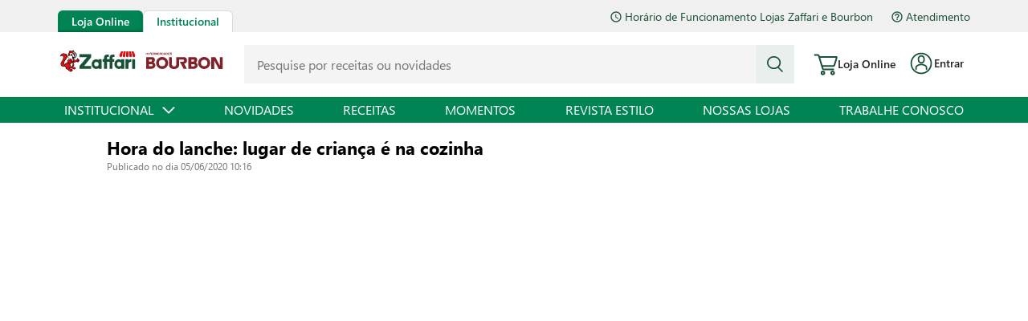

--- FILE ---
content_type: text/html; charset=utf-8
request_url: https://www.zaffari.com.br/novidades/hora-do-lanche-lugar-de-crianca-e-na-cozinha/2616/p
body_size: 104048
content:

<!DOCTYPE html>
  <html lang="pt-BR">
  <head>
    <meta name="viewport" content="width=device-width, initial-scale=1">
    <meta name="generator" content="vtex.render-server@8.179.1">
    <meta charset='utf-8'>
    
  <script>
    document.cookie = "VtexWorkspace=master%3A-; expires=Sun, 01 Feb 2026 03:07:33 GMT; path=/; secure; samesite=none"
  </script>

    

<link rel="stylesheet" type="text/css" href="https://zaffari.vtexassets.com/_v/public/assets/v1/bundle/css/asset.min.css?v=3&files=theme,76362fca5868d0e6a6c7a3ce4bcab830.common,76362fca5868d0e6a6c7a3ce4bcab830.small,76362fca5868d0e6a6c7a3ce4bcab830.notsmall,76362fca5868d0e6a6c7a3ce4bcab830.large,76362fca5868d0e6a6c7a3ce4bcab830.xlarge&files=fonts,c29839bf708c10fa8f975794035881b338648fd2&files=npm,animate.css@3.7.0/animate.min.css&files=react~vtex.render-runtime@8.136.1,common&files=react~vtex.store-components@3.178.5,Container,Logo&files=react~vtex.styleguide@9.146.16,0,Spinner,1&files=react~zaffarilab.zaffari-blog@0.30.1,0&files=react~vtex.admin-pages@4.59.0,HighlightOverlay&files=react~vtex.flex-layout@0.21.5,0&files=react~zaffarilab.zaffari-styleguide@0.23.1,InputSearch&files=react~vtex.login@2.69.1,1&files=overrides,vtex.product-list@0.37.5$overrides,vtex.minicart@2.68.0$overrides,zaffarilab.zaffari@6.35.1$overrides,zaffarilab.zaffari@6.35.1$fonts&workspace=master"  id="styles_bundled"  crossorigin onerror="this.onerror=null;handleCSSFallback()"/>
<noscript id="styles_overrides"></noscript>


<template id="stylesFallback">
  

<link rel="stylesheet" type="text/css" href="https://zaffari.vtexassets.com/_v/public/vtex.styles-graphql/v1/style/76362fca5868d0e6a6c7a3ce4bcab830.common.min.css?hash=60bb83b79b7914175d04081b8312b76cd77236c9&v=1&workspace=master"  id="style_link_common" class="style_link" crossorigin />
<link rel="stylesheet" type="text/css" href="https://zaffari.vtexassets.com/_v/public/vtex.styles-graphql/v1/style/76362fca5868d0e6a6c7a3ce4bcab830.small.min.css?hash=60bb83b79b7914175d04081b8312b76cd77236c9&v=1&workspace=master" media="screen and (min-width: 20em)" id="style_link_small" class="style_link" crossorigin />
<link rel="stylesheet" type="text/css" href="https://zaffari.vtexassets.com/_v/public/vtex.styles-graphql/v1/style/76362fca5868d0e6a6c7a3ce4bcab830.notsmall.min.css?hash=60bb83b79b7914175d04081b8312b76cd77236c9&v=1&workspace=master" media="screen and (min-width: 40em)" id="style_link_notsmall" class="style_link" crossorigin />
<link rel="stylesheet" type="text/css" href="https://zaffari.vtexassets.com/_v/public/vtex.styles-graphql/v1/style/76362fca5868d0e6a6c7a3ce4bcab830.large.min.css?hash=60bb83b79b7914175d04081b8312b76cd77236c9&v=1&workspace=master" media="screen and (min-width: 64em)" id="style_link_large" class="style_link" crossorigin />
<link rel="stylesheet" type="text/css" href="https://zaffari.vtexassets.com/_v/public/vtex.styles-graphql/v1/style/76362fca5868d0e6a6c7a3ce4bcab830.xlarge.min.css?hash=60bb83b79b7914175d04081b8312b76cd77236c9&v=1&workspace=master" media="screen and (min-width: 80em)" id="style_link_xlarge" class="style_link" crossorigin />
<link rel="stylesheet" type="text/css" href="https://zaffari.vtexassets.com/_v/public/vtex.styles-graphql/v1/fonts/c29839bf708c10fa8f975794035881b338648fd2?v=1&workspace=master"  id="fonts_link"  crossorigin />
<link rel="preload" type="text/css" href="https://zaffari.vtexassets.com/_v/public/assets/v1/npm/animate.css@3.7.0/animate.min.css?workspace=master"    crossorigin  as="style" onload="this.onload=null;this.rel='stylesheet'" />
<noscript><link rel="stylesheet" type="text/css" href="https://zaffari.vtexassets.com/_v/public/assets/v1/npm/animate.css@3.7.0/animate.min.css?workspace=master"    crossorigin /></noscript>
<link rel="stylesheet" type="text/css" href="https://zaffari.vtexassets.com/_v/public/assets/v1/published/vtex.render-runtime@8.136.1/public/react/common.min.css?workspace=master"    crossorigin />
<link rel="stylesheet" type="text/css" href="https://zaffari.vtexassets.com/_v/public/assets/v1/published/vtex.store-components@3.178.5/public/react/Container.min.css?workspace=master"    crossorigin />
<link rel="stylesheet" type="text/css" href="https://zaffari.vtexassets.com/_v/public/assets/v1/published/vtex.styleguide@9.146.16/public/react/0.min.css?workspace=master"    crossorigin />
<link rel="stylesheet" type="text/css" href="https://zaffari.vtexassets.com/_v/public/assets/v1/published/vtex.styleguide@9.146.16/public/react/Spinner.min.css?workspace=master"    crossorigin />
<link rel="stylesheet" type="text/css" href="https://zaffari.vtexassets.com/_v/public/assets/v1/published/zaffarilab.zaffari-blog@0.30.1/public/react/0.min.css?workspace=master"    crossorigin />
<link rel="stylesheet" type="text/css" href="https://zaffari.vtexassets.com/_v/public/assets/v1/published/vtex.admin-pages@4.59.0/public/react/HighlightOverlay.min.css?workspace=master"    crossorigin />
<link rel="stylesheet" type="text/css" href="https://zaffari.vtexassets.com/_v/public/assets/v1/published/vtex.flex-layout@0.21.5/public/react/0.min.css?workspace=master"    crossorigin />
<link rel="stylesheet" type="text/css" href="https://zaffari.vtexassets.com/_v/public/assets/v1/published/vtex.store-components@3.178.5/public/react/Logo.min.css?workspace=master"    crossorigin />
<link rel="stylesheet" type="text/css" href="https://zaffari.vtexassets.com/_v/public/assets/v1/published/zaffarilab.zaffari-styleguide@0.23.1/public/react/InputSearch.min.css?workspace=master"    crossorigin />
<link rel="stylesheet" type="text/css" href="https://zaffari.vtexassets.com/_v/public/assets/v1/published/vtex.styleguide@9.146.16/public/react/1.min.css?workspace=master"    crossorigin />
<link rel="stylesheet" type="text/css" href="https://zaffari.vtexassets.com/_v/public/assets/v1/published/vtex.login@2.69.1/public/react/1.min.css?workspace=master"    crossorigin />
<noscript id="styles_overrides"></noscript>

<link rel="stylesheet" type="text/css" href="https://zaffari.vtexassets.com/_v/public/vtex.styles-graphql/v1/overrides/vtex.product-list@0.37.5$overrides.css?v=1&workspace=master"  id="override_link_0" class="override_link" crossorigin />
<link rel="stylesheet" type="text/css" href="https://zaffari.vtexassets.com/_v/public/vtex.styles-graphql/v1/overrides/vtex.minicart@2.68.0$overrides.css?v=1&workspace=master"  id="override_link_1" class="override_link" crossorigin />
<link rel="stylesheet" type="text/css" href="https://zaffari.vtexassets.com/_v/public/vtex.styles-graphql/v1/overrides/zaffarilab.zaffari@6.35.1$overrides.css?v=1&workspace=master"  id="override_link_2" class="override_link" crossorigin />
<link rel="stylesheet" type="text/css" href="https://zaffari.vtexassets.com/_v/public/vtex.styles-graphql/v1/overrides/zaffarilab.zaffari@6.35.1$fonts.css?v=1&workspace=master"  id="override_link_3" class="override_link" crossorigin />

</template>
<script>
  function handleCSSFallback() {
    var fallbackTemplate = document.querySelector('template#stylesFallback');
    var fallbackContent = fallbackTemplate.content.cloneNode(true);
    document.head.appendChild(fallbackContent);
  }
</script>

    
    <!--pixel:start:vtex.request-capture-->
<script >!function(e,t,c,n,r,a,i){a=e.vtexrca=e.vtexrca||function(){(a.q=a.q||[]).push(arguments)},a.l=+new Date,i=t.createElement(c),i.async=!0,i.src=n,r=t.getElementsByTagName(c)[0],r.parentNode.insertBefore(i,r)}(window,document,"script","https://io.vtex.com.br/rc/rc.js"),vtexrca("init")</script>
<script >!function(e,t,n,a,c,f,o){f=e.vtexaf=e.vtexaf||function(){(f.q=f.q||[]).push(arguments)},f.l=+new Date,o=t.createElement(n),o.async=!0,o.src=a,c=t.getElementsByTagName(n)[0],c.parentNode.insertBefore(o,c)}(window,document,"script","https://activity-flow.vtex.com/af/af.js")</script>

<!--pixel:end:vtex.request-capture-->
<!--pixel:start:vtex.hotjar-->
<script >
  (function() {
    var siteId = "3097666";
    if (!siteId) {
      console.error('Warning: No Site ID is defined. Please configure it in the apps admin.');
      return
    }
    (function(h,o,t,j,a,r){
        h.hj=h.hj||function(){(h.hj.q=h.hj.q||[]).push(arguments)};
        h._hjSettings={hjid:siteId,hjsv:6};
        a=o.getElementsByTagName('head')[0];
        r=o.createElement('script');r.async=1;
        r.src=t+h._hjSettings.hjid+j+h._hjSettings.hjsv;
        a.appendChild(r);
    })(window,document,'https://static.hotjar.com/c/hotjar-','.js?sv=');
  })()
</script>
<!--pixel:end:vtex.hotjar-->
<!--pixel:start:vtex.google-tag-manager-->
<script >
  (function() {
    var gtmId = "GTM-N9N2ZGS";
    var sendGA4EventsValue = "true"
    var sendGA4Events = sendGA4EventsValue == 'true'

    window.__gtm__ = {
      sendGA4Events
    }
    
    if (!gtmId) {
      console.error('Warning: No Google Tag Manager ID is defined. Please configure it in the apps admin.');
    } else {
      window.dataLayer = window.dataLayer || [];
      window.dataLayer.push({ 'gtm.blacklist': [] });
      // GTM script snippet. Taken from: https://developers.google.com/tag-manager/quickstart
      (function(w,d,s,l,i){w[l]=w[l]||[];w[l].push({'gtm.start':
      new Date().getTime(),event:'gtm.js'});var f=d.getElementsByTagName(s)[0],
      j=d.createElement(s),dl=l!='dataLayer'?'&l='+l:'';j.async=true;j.src=
      'https://www.googletagmanager.com/gtm.js?id='+i+dl;f.parentNode.insertBefore(j,f);
      })(window,document,'script','dataLayer',gtmId)
    }
  })()
</script>

<!--pixel:end:vtex.google-tag-manager-->
<!--pixel:start:zaffarilab.zaffari-pixel-->
<!-- Configura chatbot Zenvia -->
<script src="https://static.zenvia.com/embed/js/zenvia-chat.min.js"></script>

<!--Script de consentimento de cookies Privacy Tools-->
<script src="https://cdn.privacytools.com.br/public_api/banner/autoblock/v2/G0oB122161.js?t=1"></script>

<meta name="viewport" content="width=device-width,initial-scale=1,maximum-scale=1,user-scalable=no">

<!--Add noindex, nofollow e follow-->
<script >
  (function() {
    const path = window.location.pathname;
    const hasQueryParams = window.location.search.length > 0;
    const keywords = [
      "/account", "/createlistCheckoutModal", "/createlistCheckout",
      "/checkout", "/add-to-cart", "/calendar", "/webcheckin", "/instaleap",
      "/order-error", "/etiquetalogistica", "/login", "/receitas-e-noticias",
      "/pre-checkout", "/sem-acesso", "/momentos/"
    ];
    const containsKeyword = keywords.some(keyword => path.startsWith(keyword));

    const isNews = path.startsWith("/novidades") && (
      hasQueryParams ||
      (
        path.split("/").length > 2 && (
          (path.split("/").length === 3 && path.split("/")[2] !== "") ||
          path.split("/").pop() !== "p"
        )
      )
    );

    const recipeCategories = ["bebidas", "salgados", "doces", "destaques", "mais-vistas", "ultimas"]
    const isRecipes = path.startsWith("/receitas") && (
      hasQueryParams ||
      (
        path.split("/").length > 2 &&
        !recipeCategories.includes(path.split("/").pop()) && (
            (path.split("/").length === 3 && path.split("/")[2] !== "") ||
            path.split("/").pop() !== "p"
        )
      )
    );

    if (containsKeyword || isNews || isRecipes) {
      const metaContent = hasQueryParams || path.startsWith("/receitas-e-noticias") || path.startsWith("/momentos/")
        ? "noindex, follow"
        : "noindex, nofollow";

      const metaRobots = document.createElement("meta");
      metaRobots.name = "robots";
      metaRobots.content = metaContent;
      document.head.appendChild(metaRobots);
    }
  })()
</script>

<!--Canonical-->
<script >!function(){const n=window.location.origin,e=window.location.pathname;if(e.endsWith("/")){const o=e.replace(/\/$/,""),i=n+o,c=document.createElement("link");c.rel="canonical",c.href=i,document.head.appendChild(c)}}()</script>

<script >

  // Declara a variável usada para chamar o chatboot
  var chatBot = new ZenviaChat('67ada42e3fd9ed6da8b3124b46bbbb79', false).embedded('buttonless').build();

  (function () {

    if (window.location.href.indexOf('createlistCheckout') > -1) return;

    const host = window.location.host;
    const href = window.location.href;

    if (host.includes('zaffari.com.br')) {

    // Hotjar Tracking Code for https://www.zaffari.com.br
    (function(h,o,t,j,a,r){ h.hj=h.hj||function(){(h.hj.q=h.hj.q||[]).push(arguments)};
    h._hjSettings={hjid:3097666,hjsv:6};
    a=o.getElementsByTagName("head")[0];
    r=o.createElement("script");r.async=1;
    r.src=t+h._hjSettings.hjid+j+h._hjSettings.hjsv;
    a.appendChild(r); })(window,document,"https://static.hotjar.com/c/hotjar-",".js?sv=");
      window.onload = () => {
        const getSessionPromise = () => {
          if(window?.__RENDER_8_SESSION__?.sessionPromise) {
            return window.__RENDER_8_SESSION__.sessionPromise
          } else {
            return null
          }
        }
        getSessionPromise()?.then((session)=> {
          const { response: sessionResponse } = session
          const userId = sessionResponse?.namespaces?.profile?.id?.value?? null;
          const userName = sessionResponse?.namespaces?.profile?.firstName?.value?? null;
          window.hj("identify", userId, { userName })
        })
      }
    }

  })()

</script>

<!--Microsoft Clarity-->
<script type="text/javascript">!function(){const t=globalThis.location.host;t.includes("zaffari.com.br")&&function(t,e,c,n,o,s,a){t[c]=t[c]||function(){(t[c].q=t[c].q||[]).push(arguments)};let i=e.createElement(n);i.async=1,i.src="https://www.clarity.ms/tag/"+o;let l=e.getElementsByTagName(n)[0];l.parentNode.insertBefore(i,l)}(window,document,"clarity","script","tkjswvoc7c")}()</script>

<!-- Dinamize Automation -->
<script type="text/javascript">!function(){const c=globalThis.location.host;if(c.includes("zaffari.com.br")){const e=document.createElement("script");e.src="https://receiver.posclick.dinamize.com/forms/js/329690_5169.js",e.async=!0,document.head.appendChild(e)}}()</script>

<style>.znv-chat:not(.znv-is-inline).znv-is-active .znv-chat-container{bottom:8px!important;right:8px!important}@supports (-webkit-touch-callout:none){@media only screen and (-webkit-min-device-pixel-ratio:3) and (max-width:926px){.ot-floating-button__open{background-color:transparent;border:0;width:100%;height:100%;cursor:pointer;margin-left:-5px}}@media only screen and (-webkit-min-device-pixel-ratio:2) and (max-width:926px){.ot-floating-button__open{background-color:transparent;border:0;width:100%;height:100%;cursor:pointer;margin-left:-5px}}}.cc-window{box-shadow:0 2px 10px 0 rgb(0 0 0 / 45%)}#revokedp-desc12435>img{width:100%;aspect-ratio:1/1}</style>

<!--pixel:end:zaffarilab.zaffari-pixel-->
<!--pixel:start:vtex.google-search-console-->
<meta name="google-site-verification" content="4EZ68aCcw3M9YMIXqeArBMmhg-KsAc2ipbCflHLqyqI" />

<!--pixel:end:vtex.google-search-console-->


  <title data-react-helmet="true">Zaffari</title>
<meta data-react-helmet="true" property="og:type" content="website"/><meta data-react-helmet="true" property="og:title" content="Zaffari"/><meta data-react-helmet="true" property="og:url" content="https://www.zaffari.com.br/novidades/hora-do-lanche-lugar-de-crianca-e-na-cozinha/2616/p"/><meta data-react-helmet="true" name="viewport" content="width=device-width, initial-scale=1"/><meta data-react-helmet="true" name="copyright" content="Zaffari"/><meta data-react-helmet="true" name="author" content="Zaffari"/><meta data-react-helmet="true" name="country" content="BRA"/><meta data-react-helmet="true" name="language" content="pt-BR"/><meta data-react-helmet="true" name="currency" content="BRL"/><meta data-react-helmet="true" name="robots" content="index, follow"/><meta data-react-helmet="true" name="storefront" content="store_framework"/>
<script data-react-helmet="true" src="https://www.google.com/recaptcha/enterprise.js?render=6LdV7CIpAAAAAPUrHXWlFArQ5hSiNQJk6Ja-vcYM&amp;hl=pt-BR" async="true"></script><script data-react-helmet="true" >
            {
              const style = document.createElement('style')

              style.textContent = '.grecaptcha-badge {visibility: hidden; }'
              document.head.appendChild(style)
            }
          </script>
  
  
  <link data-react-helmet="true" rel="icon" type="image/png" sizes="180x180" href="https://zaffari.vteximg.com.br/arquivos/favicon.png"/><link data-react-helmet="true" rel="icon" type="image/png" sizes="180x180" href="https://zaffari.vteximg.com.br/arquivos/zaffari-favicon.png"/><link data-react-helmet="true" rel="canonical" href="https://www.zaffari.com.br/novidades/hora-do-lanche-lugar-de-crianca-e-na-cozinha/2616/p"/>
</head>
<body class="bg-base">
  <div id="styles_iconpack" style="display:none"><svg class="dn" height="0" version="1.1" width="0" xmlns="http://www.w3.org/2000/svg"><defs><g id="bnd-logo"><path d="M14.8018 2H2.8541C1.92768 2 1.33445 2.93596 1.76795 3.71405L2.96368 5.86466H0.796482C0.659276 5.8647 0.524407 5.89841 0.404937 5.96253C0.285467 6.02665 0.185446 6.119 0.114562 6.23064C0.0436777 6.34228 0.0043325 6.46943 0.000337815 6.59976C-0.00365688 6.73009 0.0278339 6.8592 0.0917605 6.97457L3.93578 13.8888C4.00355 14.0104 4.10491 14.1121 4.22896 14.1831C4.35301 14.254 4.49507 14.2915 4.63987 14.2915C4.78466 14.2915 4.92672 14.254 5.05077 14.1831C5.17483 14.1121 5.27618 14.0104 5.34395 13.8888L6.38793 12.0211L7.69771 14.3775C8.15868 15.2063 9.40744 15.2078 9.87001 14.38L15.8585 3.67064C16.2818 2.91319 15.7043 2 14.8018 2ZM9.43491 6.57566L6.85274 11.1944C6.80761 11.2753 6.74016 11.3429 6.65762 11.3901C6.57508 11.4373 6.48058 11.4622 6.38426 11.4622C6.28794 11.4622 6.19344 11.4373 6.1109 11.3901C6.02836 11.3429 5.96091 11.2753 5.91578 11.1944L3.35853 6.59509C3.31587 6.51831 3.29482 6.43236 3.2974 6.34558C3.29998 6.25879 3.3261 6.17411 3.37325 6.09974C3.4204 6.02538 3.48696 5.96385 3.56649 5.92112C3.64601 5.87839 3.73581 5.85591 3.82717 5.85585H8.97937C9.06831 5.85591 9.15572 5.87782 9.23312 5.91945C9.31052 5.96108 9.37529 6.02102 9.42113 6.09345C9.46697 6.16588 9.49232 6.24834 9.49474 6.33283C9.49716 6.41732 9.47655 6.50097 9.43491 6.57566Z" fill="currentColor"/><path d="M14.8018 2H2.8541C1.92768 2 1.33445 2.93596 1.76795 3.71405L2.96368 5.86466H0.796482C0.659276 5.8647 0.524407 5.89841 0.404937 5.96253C0.285467 6.02665 0.185446 6.119 0.114562 6.23064C0.0436777 6.34228 0.0043325 6.46943 0.000337815 6.59976C-0.00365688 6.73009 0.0278339 6.8592 0.0917605 6.97457L3.93578 13.8888C4.00355 14.0104 4.10491 14.1121 4.22896 14.1831C4.35301 14.254 4.49507 14.2915 4.63987 14.2915C4.78466 14.2915 4.92672 14.254 5.05077 14.1831C5.17483 14.1121 5.27618 14.0104 5.34395 13.8888L6.38793 12.0211L7.69771 14.3775C8.15868 15.2063 9.40744 15.2078 9.87001 14.38L15.8585 3.67064C16.2818 2.91319 15.7043 2 14.8018 2ZM9.43491 6.57566L6.85274 11.1944C6.80761 11.2753 6.74016 11.3429 6.65762 11.3901C6.57508 11.4373 6.48058 11.4622 6.38426 11.4622C6.28794 11.4622 6.19344 11.4373 6.1109 11.3901C6.02836 11.3429 5.96091 11.2753 5.91578 11.1944L3.35853 6.59509C3.31587 6.51831 3.29482 6.43236 3.2974 6.34558C3.29998 6.25879 3.3261 6.17411 3.37325 6.09974C3.4204 6.02538 3.48696 5.96385 3.56649 5.92112C3.64601 5.87839 3.73581 5.85591 3.82717 5.85585H8.97937C9.06831 5.85591 9.15572 5.87782 9.23312 5.91945C9.31052 5.96108 9.37529 6.02102 9.42113 6.09345C9.46697 6.16588 9.49232 6.24834 9.49474 6.33283C9.49716 6.41732 9.47655 6.50097 9.43491 6.57566Z" fill="currentColor"/></g><g id="hpa-arrow-from-bottom"><path d="M7.00001 3.4V12H9.00001V3.4L13 7.4L14.4 6L8.70001 0.3C8.30001 -0.1 7.70001 -0.1 7.30001 0.3L1.60001 6L3.00001 7.4L7.00001 3.4Z" fill="currentColor"/><path d="M15 14H1V16H15V14Z" fill="currentColor"/></g><g id="hpa-arrow-to-bottom"><path d="M8.00001 12C8.30001 12 8.50001 11.9 8.70001 11.7L14.4 6L13 4.6L9.00001 8.6V0H7.00001V8.6L3.00001 4.6L1.60001 6L7.30001 11.7C7.50001 11.9 7.70001 12 8.00001 12Z" fill="currentColor"/><path d="M15 14H1V16H15V14Z" fill="currentColor"/></g><g id="hpa-arrow-back"><path d="M5.5 15.5002C5.75781 15.5002 5.92969 15.4169 6.10156 15.2502L11 10.5002L9.79687 9.33356L6.35938 12.6669L6.35938 0H4.64063L4.64062 12.6669L1.20312 9.33356L0 10.5002L4.89844 15.2502C5.07031 15.4169 5.24219 15.5002 5.5 15.5002Z" transform="translate(16.0002) rotate(90)" fill="currentColor"/></g><g id="hpa-calendar"><path d="M5.66667 7.2H4.11111V8.8H5.66667V7.2ZM8.77778 7.2H7.22222V8.8H8.77778V7.2ZM11.8889 7.2H10.3333V8.8H11.8889V7.2ZM13.4444 1.6H12.6667V0H11.1111V1.6H4.88889V0H3.33333V1.6H2.55556C1.69222 1.6 1.00778 2.32 1.00778 3.2L1 14.4C1 15.28 1.69222 16 2.55556 16H13.4444C14.3 16 15 15.28 15 14.4V3.2C15 2.32 14.3 1.6 13.4444 1.6ZM13.4444 14.4H2.55556V5.6H13.4444V14.4Z" fill="currentColor"/></g><g id="hpa-cart"><path d="M15.0503 3.0002H4.92647C4.81221 3.00072 4.7012 2.96234 4.6118 2.89142C4.52239 2.8205 4.45996 2.72129 4.43483 2.6102L4.01342 0.800203C3.96651 0.570928 3.84041 0.365306 3.65708 0.219131C3.47375 0.0729566 3.24479 -0.00451449 3.01006 0.000203439H0.501677C0.368624 0.000203439 0.241021 0.0528819 0.146938 0.14665C0.0528551 0.240418 0 0.367595 0 0.500203L0 1.5002C0 1.63281 0.0528551 1.75999 0.146938 1.85376C0.241021 1.94753 0.368624 2.0002 0.501677 2.0002H1.80604C1.92077 1.9978 2.03274 2.03548 2.12253 2.10671C2.21232 2.17794 2.27429 2.27823 2.29768 2.3902L4.01342 10.2002C4.06032 10.4295 4.18642 10.6351 4.36975 10.7813C4.55308 10.9274 4.78204 11.0049 5.01677 11.0002H13.0436C13.2478 10.9891 13.4436 10.9161 13.605 10.791C13.7664 10.6659 13.8856 10.4947 13.9466 10.3002L15.9533 4.3002C15.9995 4.15468 16.0116 4.00057 15.9888 3.84965C15.9659 3.69874 15.9088 3.55504 15.8216 3.42956C15.7344 3.30408 15.6196 3.20015 15.4859 3.12573C15.3522 3.0513 15.2032 3.00837 15.0503 3.0002Z" fill="currentColor"/><path d="M5.02682 16.0002C6.13509 16.0002 7.03353 15.1048 7.03353 14.0002C7.03353 12.8956 6.13509 12.0002 5.02682 12.0002C3.91855 12.0002 3.02011 12.8956 3.02011 14.0002C3.02011 15.1048 3.91855 16.0002 5.02682 16.0002Z" fill="currentColor"/><path d="M13.0737 16.0002C14.182 16.0002 15.0804 15.1048 15.0804 14.0002C15.0804 12.8956 14.182 12.0002 13.0737 12.0002C11.9655 12.0002 11.067 12.8956 11.067 14.0002C11.067 15.1048 11.9655 16.0002 13.0737 16.0002Z" fill="currentColor"/></g><g id="hpa-delete"><path d="M7 7H5V13H7V7Z" fill="currentColor"/><path d="M11 7H9V13H11V7Z" fill="currentColor"/><path d="M12 1C12 0.4 11.6 0 11 0H5C4.4 0 4 0.4 4 1V3H0V5H1V15C1 15.6 1.4 16 2 16H14C14.6 16 15 15.6 15 15V5H16V3H12V1ZM6 2H10V3H6V2ZM13 5V14H3V5H13Z" fill="currentColor"/></g><g id="mpa-play"><path d="M3.5241 0.937906C2.85783 0.527894 2 1.00724 2 1.78956V14.2104C2 14.9928 2.85783 15.4721 3.5241 15.0621L13.6161 8.85166C14.2506 8.46117 14.2506 7.53883 13.6161 7.14834L3.5241 0.937906Z" fill="currentColor"/></g><g id="mpa-pause"><rect width="6" height="16" fill="currentColor"/><rect x="10" width="6" height="16" fill="currentColor"/></g><g id="sti-volume-on"><path d="M0 5.2634V10.7366H3.55556L8 15.2976V0.702394L3.55556 5.2634H0ZM12 8C12 6.3854 11.0933 4.99886 9.77778 4.32383V11.667C11.0933 11.0011 12 9.6146 12 8ZM9.77778 0V1.87913C12.3467 2.66363 14.2222 5.10832 14.2222 8C14.2222 10.8917 12.3467 13.3364 9.77778 14.1209V16C13.3422 15.1699 16 11.9042 16 8C16 4.09578 13.3422 0.830103 9.77778 0V0Z" fill="currentColor"/></g><g id="sti-volume-off"><path d="M12 8C12 6.42667 11.0933 5.07556 9.77778 4.41778V6.38222L11.9556 8.56C11.9822 8.38222 12 8.19556 12 8V8ZM14.2222 8C14.2222 8.83556 14.0444 9.61778 13.7422 10.3467L15.0844 11.6889C15.6711 10.5867 16 9.33333 16 8C16 4.19556 13.3422 1.01333 9.77778 0.204444V2.03556C12.3467 2.8 14.2222 5.18222 14.2222 8ZM1.12889 0L0 1.12889L4.20444 5.33333H0V10.6667H3.55556L8 15.1111V9.12889L11.7778 12.9067C11.1822 13.3689 10.5156 13.7333 9.77778 13.9556V15.7867C11.0044 15.5111 12.1156 14.9422 13.0578 14.1778L14.8711 16L16 14.8711L8 6.87111L1.12889 0ZM8 0.888889L6.14222 2.74667L8 4.60444V0.888889Z" fill="currentColor"/></g><g id="hpa-profile"><path d="M7.99 8C10.1964 8 11.985 6.20914 11.985 4C11.985 1.79086 10.1964 0 7.99 0C5.78362 0 3.995 1.79086 3.995 4C3.995 6.20914 5.78362 8 7.99 8Z" fill="currentColor"/><path d="M14.8215 11.38C15.1694 11.5401 15.4641 11.7969 15.6704 12.12C15.8791 12.442 15.9933 12.8162 16 13.2V15.49V16H15.4906H0.509363H0V15.49V13.2C0.000731876 12.8181 0.107964 12.4441 0.309613 12.12C0.515896 11.7969 0.810577 11.5401 1.15855 11.38C3.31243 10.4409 5.64096 9.97049 7.99001 9.99999C10.3391 9.97049 12.6676 10.4409 14.8215 11.38Z" fill="currentColor"/></g><g id="hpa-save"><path d="M11.7 0.3C11.5 0.1 11.3 0 11 0H10V3C10 3.6 9.6 4 9 4H4C3.4 4 3 3.6 3 3V0H1C0.4 0 0 0.4 0 1V15C0 15.6 0.4 16 1 16H15C15.6 16 16 15.6 16 15V5C16 4.7 15.9 4.5 15.7 4.3L11.7 0.3ZM13 14H3V11C3 10.4 3.4 10 4 10H12C12.6 10 13 10.4 13 11V14Z" fill="currentColor"/><path d="M9 0H7V3H9V0Z" fill="currentColor"/></g><g id="hpa-search"><path d="M15.707 13.293L13 10.586C13.63 9.536 14 8.311 14 7C14 3.14 10.859 0 7 0C3.141 0 0 3.14 0 7C0 10.86 3.141 14 7 14C8.312 14 9.536 13.631 10.586 13L13.293 15.707C13.488 15.902 13.744 16 14 16C14.256 16 14.512 15.902 14.707 15.707L15.707 14.707C16.098 14.316 16.098 13.684 15.707 13.293ZM7 12C4.239 12 2 9.761 2 7C2 4.239 4.239 2 7 2C9.761 2 12 4.239 12 7C12 9.761 9.761 12 7 12Z" fill="currentColor"/></g><g id="hpa-hamburguer-menu"><path fill="currentColor" d="M15,7H1C0.4,7,0,7.4,0,8s0.4,1,1,1h14c0.6,0,1-0.4,1-1S15.6,7,15,7z"/><path fill="currentColor" d="M15,1H1C0.4,1,0,1.4,0,2s0.4,1,1,1h14c0.6,0,1-0.4,1-1S15.6,1,15,1z"/><path fill="currentColor" d="M15,13H1c-0.6,0-1,0.4-1,1s0.4,1,1,1h14c0.6,0,1-0.4,1-1S15.6,13,15,13z"/></g><g id="hpa-location-marker"><path d="M19.9655 10.4828C19.9655 16.3448 10.4828 26 10.4828 26C10.4828 26 1 16.431 1 10.4828C1 4.44828 5.91379 1 10.4828 1C15.0517 1 19.9655 4.53448 19.9655 10.4828Z" stroke="currentColor" stroke-width="2" stroke-miterlimit="10" stroke-linecap="round" stroke-linejoin="round"/><path d="M10.4827 13.069C11.911 13.069 13.0689 11.9111 13.0689 10.4828C13.0689 9.05443 11.911 7.89655 10.4827 7.89655C9.05437 7.89655 7.89648 9.05443 7.89648 10.4828C7.89648 11.9111 9.05437 13.069 10.4827 13.069Z" stroke="currentColor" stroke-width="2" stroke-miterlimit="10" stroke-linecap="round" stroke-linejoin="round"/></g><g id="hpa-telemarketing"><path d="M14 10V7C14 3.68629 11.3137 1 8 1V1C4.68629 1 2 3.68629 2 7V10" stroke="currentColor" stroke-width="1.5"/><path d="M14 10V10C14 12.2091 12.2091 14 10 14H8" stroke="currentColor" stroke-width="1.5"/><rect y="7" width="3" height="5" rx="1" fill="currentColor"/><rect x="11" y="12" width="4" height="5" rx="2" transform="rotate(90 11 12)" fill="currentColor"/><rect x="13" y="7" width="3" height="5" rx="1" fill="currentColor"/></g><g id="mpa-globe"><path d="M8,0C3.6,0,0,3.6,0,8s3.6,8,8,8s8-3.6,8-8S12.4,0,8,0z M13.9,7H12c-0.1-1.5-0.4-2.9-0.8-4.1 C12.6,3.8,13.6,5.3,13.9,7z M8,14c-0.6,0-1.8-1.9-2-5H10C9.8,12.1,8.6,14,8,14z M6,7c0.2-3.1,1.3-5,2-5s1.8,1.9,2,5H6z M4.9,2.9 C4.4,4.1,4.1,5.5,4,7H2.1C2.4,5.3,3.4,3.8,4.9,2.9z M2.1,9H4c0.1,1.5,0.4,2.9,0.8,4.1C3.4,12.2,2.4,10.7,2.1,9z M11.1,13.1 c0.5-1.2,0.7-2.6,0.8-4.1h1.9C13.6,10.7,12.6,12.2,11.1,13.1z" fill="currentColor"/></g><g id="mpa-filter-settings"><path d="M4 5V1" stroke="#4F4F4F" stroke-miterlimit="10" stroke-linecap="round" stroke-linejoin="round"/><path d="M4 16V14" stroke="#4F4F4F" stroke-miterlimit="10" stroke-linecap="round" stroke-linejoin="round"/><path d="M13 12V16" stroke="#4F4F4F" stroke-miterlimit="10" stroke-linecap="round" stroke-linejoin="round"/><path d="M13 1V3" stroke="#4F4F4F" stroke-miterlimit="10" stroke-linecap="round" stroke-linejoin="round"/><path d="M4 14C5.65685 14 7 12.6569 7 11C7 9.34315 5.65685 8 4 8C2.34315 8 1 9.34315 1 11C1 12.6569 2.34315 14 4 14Z" stroke="#4F4F4F" stroke-miterlimit="10" stroke-linecap="round" stroke-linejoin="round"/><path d="M13 9C14.6569 9 16 7.65685 16 6C16 4.34315 14.6569 3 13 3C11.3431 3 10 4.34315 10 6C10 7.65685 11.3431 9 13 9Z" stroke="#4F4F4F" stroke-miterlimit="10" stroke-linecap="round" stroke-linejoin="round"/></g><g id="mpa-single-item"><path d="M10.2857 0H1.71429C0.685714 0 0 0.685714 0 1.71429V10.2857C0 11.3143 0.685714 12 1.71429 12H10.2857C11.3143 12 12 11.3143 12 10.2857V1.71429C12 0.685714 11.3143 0 10.2857 0Z" fill="currentColor"/><rect y="14" width="12" height="2" rx="1" fill="currentColor"/></g><g id="mpa-gallery"><path d="M6 0H1C0.4 0 0 0.4 0 1V6C0 6.6 0.4 7 1 7H6C6.6 7 7 6.6 7 6V1C7 0.4 6.6 0 6 0Z" fill="currentColor"/><path d="M15 0H10C9.4 0 9 0.4 9 1V6C9 6.6 9.4 7 10 7H15C15.6 7 16 6.6 16 6V1C16 0.4 15.6 0 15 0Z" fill="currentColor"/><path d="M6 9H1C0.4 9 0 9.4 0 10V15C0 15.6 0.4 16 1 16H6C6.6 16 7 15.6 7 15V10C7 9.4 6.6 9 6 9Z" fill="currentColor"/><path d="M15 9H10C9.4 9 9 9.4 9 10V15C9 15.6 9.4 16 10 16H15C15.6 16 16 15.6 16 15V10C16 9.4 15.6 9 15 9Z" fill="currentColor"/></g><g id="mpa-list-items"><path d="M6 0H1C0.4 0 0 0.4 0 1V6C0 6.6 0.4 7 1 7H6C6.6 7 7 6.6 7 6V1C7 0.4 6.6 0 6 0Z" fill="currentColor"/><rect x="9" width="7" height="3" rx="1" fill="currentColor"/><rect x="9" y="4" width="4" height="3" rx="1" fill="currentColor"/><rect x="9" y="9" width="7" height="3" rx="1" fill="currentColor"/><rect x="9" y="13" width="4" height="3" rx="1" fill="currentColor"/><path d="M6 9H1C0.4 9 0 9.4 0 10V15C0 15.6 0.4 16 1 16H6C6.6 16 7 15.6 7 15V10C7 9.4 6.6 9 6 9Z" fill="currentColor"/></g><g id="mpa-heart"><path d="M14.682 2.31811C14.2647 1.89959 13.7687 1.56769 13.2226 1.3415C12.6765 1.11531 12.0911 0.99929 11.5 1.00011C10.8245 0.995238 10.157 1.14681 9.54975 1.44295C8.94255 1.73909 8.41213 2.17178 8.00004 2.70711C7.58764 2.17212 7.05716 1.73969 6.45002 1.44358C5.84289 1.14747 5.17552 0.995697 4.50004 1.00011C3.61002 1.00011 2.73998 1.26402 1.99995 1.75849C1.25993 2.25295 0.683144 2.95576 0.342546 3.77803C0.00194874 4.60031 -0.0871663 5.50511 0.0864704 6.37803C0.260107 7.25095 0.688697 8.05278 1.31804 8.68211L8.00004 15.0001L14.682 8.68211C15.0999 8.26425 15.4314 7.76817 15.6575 7.2222C15.8837 6.67623 16.0001 6.09107 16.0001 5.50011C16.0001 4.90916 15.8837 4.32399 15.6575 3.77803C15.4314 3.23206 15.0999 2.73598 14.682 2.31811V2.31811ZM13.282 7.25111L8.00004 12.2471L2.71504 7.24711C2.37145 6.8954 2.1392 6.45018 2.04734 5.96715C1.95549 5.48412 2.00811 4.98473 2.19862 4.53145C2.38913 4.07817 2.70908 3.69113 3.11843 3.41876C3.52778 3.14638 4.00835 3.00076 4.50004 3.00011C5.93704 3.00011 6.81204 3.68111 8.00004 5.62511C9.18704 3.68111 10.062 3.00011 11.5 3.00011C11.9925 2.99999 12.4741 3.14534 12.8843 3.41791C13.2945 3.69048 13.615 4.07814 13.8057 4.53223C13.9964 4.98632 14.0487 5.48661 13.956 5.97031C13.8634 6.45402 13.63 6.89959 13.285 7.25111H13.282Z" fill="currentColor"/></g><g id="mpa-clone--outline"><path d="M5.20004 5.2L5.20004 3C5.20004 1.89543 6.09547 0.999997 7.20004 0.999997H13C14.1046 0.999997 15 1.89543 15 3V8.80001C15 9.90457 14.1046 10.8 13 10.8H10.8" stroke="currentColor" stroke-width="2" stroke-miterlimit="10" stroke-linecap="square"/><path d="M1 7.19999L1 13C1 14.1046 1.89543 15 3 15H8.79997C9.90454 15 10.8 14.1046 10.8 13V7.19999C10.8 6.09542 9.90454 5.19999 8.79997 5.19999H3C1.89543 5.19999 1 6.09542 1 7.19999Z" stroke="currentColor" stroke-width="2" stroke-miterlimit="10" stroke-linecap="square"/></g><g id="mpa-clone--filled"><path d="M6.07501 4.925L6.07501 2.175C6.07501 1.62271 6.52273 1.175 7.07501 1.175H13.825C14.3773 1.175 14.825 1.62271 14.825 2.175V8.925C14.825 9.47729 14.3773 9.925 13.825 9.925H11.075" fill="currentColor"/><path d="M6.07501 4.925L6.07501 2.175C6.07501 1.62271 6.52273 1.175 7.07501 1.175H13.825C14.3773 1.175 14.825 1.62271 14.825 2.175V8.925C14.825 9.47729 14.3773 9.925 13.825 9.925H11.075" stroke="currentColor" stroke-width="2" stroke-miterlimit="10" stroke-linecap="square"/><path d="M1 6.49999L1 13C1 14.1046 1.89543 15 3 15H9.49997C10.6045 15 11.5 14.1046 11.5 13V6.49999C11.5 5.39542 10.6045 4.49999 9.49997 4.49999H3C1.89543 4.49999 1 5.39542 1 6.49999Z" fill="currentColor" stroke="white" stroke-width="2" stroke-miterlimit="10" stroke-linecap="square"/></g><g id="mpa-edit--outline"><path d="M11.7 0.3C11.3 -0.1 10.7 -0.1 10.3 0.3L0.3 10.3C0.1 10.5 0 10.7 0 11V15C0 15.6 0.4 16 1 16H5C5.3 16 5.5 15.9 5.7 15.7L15.7 5.7C16.1 5.3 16.1 4.7 15.7 4.3L11.7 0.3ZM4.6 14H2V11.4L8 5.4L10.6 8L4.6 14ZM12 6.6L9.4 4L11 2.4L13.6 5L12 6.6Z" fill="currentColor"/></g><g id="mpa-bookmark--filled"><path d="M3.33333 0C2.05 0 1 0.9 1 2V16L8 13L15 16V2C15 0.9 13.95 0 12.6667 0H3.33333Z" fill="currentColor"/></g><g id="mpa-bookmark--outline"><path d="M13 2V13.3L8 11.9L3 13.3V2H13ZM13 0H3C1.9 0 1 0.9 1 2V16L8 14L15 16V2C15 0.9 14.1 0 13 0Z" fill="currentColor"/></g><g id="mpa-edit--filled"><path d="M8.1 3.5L0.3 11.3C0.1 11.5 0 11.7 0 12V15C0 15.6 0.4 16 1 16H4C4.3 16 4.5 15.9 4.7 15.7L12.5 7.9L8.1 3.5Z" fill="currentColor"/><path d="M15.7 3.3L12.7 0.3C12.3 -0.1 11.7 -0.1 11.3 0.3L9.5 2.1L13.9 6.5L15.7 4.7C16.1 4.3 16.1 3.7 15.7 3.3Z" fill="currentColor"/></g><g id="mpa-external-link--line"><path d="M14.3505 0H2.80412V3.29897H10.3918L0 13.6907L2.30928 16L12.701 5.60825V13.1959H16V1.64948C16 0.659794 15.3402 0 14.3505 0Z" fill="currentColor"/></g><g id="mpa-external-link--outline"><path d="M15 0H8V2H12.6L6.3 8.3L7.7 9.7L14 3.4V8H16V1C16 0.4 15.6 0 15 0Z" fill="currentColor"/><path d="M14 16H1C0.4 16 0 15.6 0 15V2C0 1.4 0.4 1 1 1H5V3H2V14H13V11H15V15C15 15.6 14.6 16 14 16Z" fill="currentColor"/></g><g id="mpa-eyesight--outline--off"><path d="M14.5744 5.66925L13.1504 7.09325C13.4284 7.44025 13.6564 7.75725 13.8194 8.00025C13.0594 9.13025 10.9694 11.8203 8.25838 11.9852L6.44337 13.8003C6.93937 13.9243 7.45737 14.0002 8.00037 14.0002C12.7074 14.0002 15.7444 8.71625 15.8714 8.49225C16.0424 8.18825 16.0434 7.81625 15.8724 7.51225C15.8254 7.42725 15.3724 6.63125 14.5744 5.66925Z" fill="currentColor"/><path d="M0.293375 15.7072C0.488375 15.9022 0.744375 16.0002 1.00038 16.0002C1.25638 16.0002 1.51238 15.9022 1.70738 15.7072L15.7074 1.70725C16.0984 1.31625 16.0984 0.68425 15.7074 0.29325C15.3164 -0.09775 14.6844 -0.09775 14.2934 0.29325L11.5484 3.03825C10.5154 2.43125 9.33138 2.00025 8.00037 2.00025C3.24537 2.00025 0.251375 7.28925 0.126375 7.51425C-0.0426249 7.81725 -0.0416249 8.18625 0.128375 8.48925C0.198375 8.61425 1.17238 10.2913 2.82138 11.7653L0.292375 14.2942C-0.0976249 14.6842 -0.0976249 15.3162 0.293375 15.7072ZM2.18138 7.99925C2.95837 6.83525 5.14637 4.00025 8.00037 4.00025C8.74237 4.00025 9.43738 4.20125 10.0784 4.50825L8.51237 6.07425C8.34838 6.02925 8.17838 6.00025 8.00037 6.00025C6.89537 6.00025 6.00038 6.89525 6.00038 8.00025C6.00038 8.17825 6.02938 8.34825 6.07438 8.51225L4.24038 10.3462C3.28538 9.51025 2.55938 8.56225 2.18138 7.99925Z" fill="currentColor"/></g><g id="mpa-eyesight--filled--off"><path d="M14.6 5.60001L6.39999 13.8C6.89999 13.9 7.49999 14 7.99999 14C11.6 14 14.4 10.9 15.6 9.10001C16.1 8.40001 16.1 7.50001 15.6 6.80001C15.4 6.50001 15 6.10001 14.6 5.60001Z" fill="currentColor"/><path d="M14.3 0.3L11.6 3C10.5 2.4 9.3 2 8 2C4.4 2 1.6 5.1 0.4 6.9C-0.1 7.6 -0.1 8.5 0.4 9.1C0.9 9.9 1.8 10.9 2.8 11.8L0.3 14.3C-0.1 14.7 -0.1 15.3 0.3 15.7C0.5 15.9 0.7 16 1 16C1.3 16 1.5 15.9 1.7 15.7L15.7 1.7C16.1 1.3 16.1 0.7 15.7 0.3C15.3 -0.1 14.7 -0.1 14.3 0.3ZM5.3 9.3C5.1 8.9 5 8.5 5 8C5 6.3 6.3 5 8 5C8.5 5 8.9 5.1 9.3 5.3L5.3 9.3Z" fill="currentColor"/></g><g id="mpa-eyesight--outline--on"><path d="M8.00013 14C12.7071 14 15.7441 8.716 15.8711 8.492C16.0421 8.188 16.0431 7.816 15.8721 7.512C15.7461 7.287 12.7311 2 8.00013 2C3.24513 2 0.251127 7.289 0.126127 7.514C-0.0428725 7.817 -0.0418725 8.186 0.128127 8.489C0.254128 8.713 3.26913 14 8.00013 14ZM8.00013 4C10.8391 4 13.0361 6.835 13.8181 8C13.0341 9.166 10.8371 12 8.00013 12C5.15913 12 2.96213 9.162 2.18113 7.999C2.95813 6.835 5.14613 4 8.00013 4Z" fill="currentColor"/><path d="M8 11C9.65685 11 11 9.65685 11 8C11 6.34315 9.65685 5 8 5C6.34315 5 5 6.34315 5 8C5 9.65685 6.34315 11 8 11Z" fill="currentColor"/></g><g id="mpa-eyesight--filled--on"><path d="M7.975 14C11.575 14 14.375 10.9 15.575 9.1C16.075 8.4 16.075 7.5 15.575 6.8C14.375 5.1 11.575 2 7.975 2C4.375 2 1.575 5.1 0.375 6.9C-0.125 7.6 -0.125 8.5 0.375 9.1C1.575 10.9 4.375 14 7.975 14ZM7.975 5C9.675 5 10.975 6.3 10.975 8C10.975 9.7 9.675 11 7.975 11C6.275 11 4.975 9.7 4.975 8C4.975 6.3 6.275 5 7.975 5Z" fill="currentColor"/></g><g id="mpa-filter--outline"><path d="M15 3.16048C15 3.47872 14.8485 3.77795 14.5921 3.96637L9.96348 7.36697C9.70702 7.55539 9.55556 7.85462 9.55556 8.17285V13.0073C9.55556 13.4073 9.31716 13.7688 8.94947 13.9264L7.83836 14.4026C7.1785 14.6854 6.44444 14.2014 6.44444 13.4835V8.17285C6.44444 7.85462 6.29298 7.55539 6.03652 7.36697L1.40792 3.96637C1.15147 3.77795 1 3.47872 1 3.16048V2C1 1.44772 1.44772 1 2 1H14C14.5523 1 15 1.44772 15 2V3.16048Z" stroke="currentColor" stroke-width="2" stroke-miterlimit="10" stroke-linecap="square"/></g><g id="mpa-filter--filled"><path d="M15 0H1C0.4 0 0 0.4 0 1V3C0 3.3 0.1 3.6 0.4 3.8L6 8.5V15C6 15.4 6.2 15.8 6.6 15.9C6.7 16 6.9 16 7 16C7.3 16 7.5 15.9 7.7 15.7L9.7 13.7C9.9 13.5 10 13.3 10 13V8.5L15.6 3.8C15.9 3.6 16 3.3 16 3V1C16 0.4 15.6 0 15 0Z" fill="currentColor"/></g><g id="mpa-minus--line"><path d="M0 7.85715V8.14286C0 8.69515 0.447715 9.14286 1 9.14286H15C15.5523 9.14286 16 8.69515 16 8.14286V7.85715C16 7.30486 15.5523 6.85715 15 6.85715H1C0.447715 6.85715 0 7.30486 0 7.85715Z" fill="currentColor"/></g><g id="mpa-minus--outline"><circle cx="8" cy="8" r="7" stroke="currentColor" stroke-width="2"/><path d="M4 8.5V7.5C4 7.22386 4.22386 7 4.5 7H11.5C11.7761 7 12 7.22386 12 7.5V8.5C12 8.77614 11.7761 9 11.5 9H4.5C4.22386 9 4 8.77614 4 8.5Z" fill="currentColor"/></g><g id="mpa-minus--filled"><path fill-rule="evenodd" clip-rule="evenodd" d="M8 16C12.4183 16 16 12.4183 16 8C16 3.58172 12.4183 0 8 0C3.58172 0 0 3.58172 0 8C0 12.4183 3.58172 16 8 16ZM4.5 7C4.22386 7 4 7.22386 4 7.5V8.5C4 8.77614 4.22386 9 4.5 9H11.5C11.7761 9 12 8.77614 12 8.5V7.5C12 7.22386 11.7761 7 11.5 7L4.5 7Z" fill="currentColor"/></g><g id="mpa-plus--line"><path d="M16 8.14286C16 8.69514 15.5523 9.14286 15 9.14286H9.14286V15C9.14286 15.5523 8.69514 16 8.14286 16H7.85714C7.30486 16 6.85714 15.5523 6.85714 15V9.14286H1C0.447715 9.14286 0 8.69514 0 8.14286V7.85714C0 7.30486 0.447715 6.85714 1 6.85714H6.85714V1C6.85714 0.447715 7.30486 0 7.85714 0H8.14286C8.69514 0 9.14286 0.447715 9.14286 1V6.85714H15C15.5523 6.85714 16 7.30486 16 7.85714V8.14286Z" fill="currentColor"/></g><g id="mpa-plus--outline"><circle cx="8" cy="8" r="7" stroke="currentColor" stroke-width="2"/><path d="M4.5 7H7V4.5C7 4.22386 7.22386 4 7.5 4H8.5C8.77614 4 9 4.22386 9 4.5V7H11.5C11.7761 7 12 7.22386 12 7.5V8.5C12 8.77614 11.7761 9 11.5 9H9V11.5C9 11.7761 8.77614 12 8.5 12H7.5C7.22386 12 7 11.7761 7 11.5V9H4.5C4.22386 9 4 8.77614 4 8.5V7.5C4 7.22386 4.22386 7 4.5 7Z" fill="currentColor"/></g><g id="mpa-plus--filled"><path fill-rule="evenodd" d="M8 16C12.4183 16 16 12.4183 16 8C16 3.58172 12.4183 0 8 0C3.58172 0 0 3.58172 0 8C0 12.4183 3.58172 16 8 16ZM7 7H4.5C4.22386 7 4 7.22386 4 7.5V8.5C4 8.77614 4.22386 9 4.5 9H7V11.5C7 11.7761 7.22386 12 7.5 12H8.5C8.77614 12 9 11.7761 9 11.5V9H11.5C11.7761 9 12 8.77614 12 8.5V7.5C12 7.22386 11.7761 7 11.5 7H9V4.5C9 4.22386 8.77614 4 8.5 4L7.5 4C7.22386 4 7 4.22386 7 4.5V7Z" fill="currentColor"/></g><g id="mpa-remove"><path d="M19.586 0.428571C19.0141 -0.142857 18.1564 -0.142857 17.5845 0.428571L10.0074 8L2.43038 0.428571C1.85853 -0.142857 1.00074 -0.142857 0.42889 0.428571C-0.142964 1 -0.142964 1.85714 0.42889 2.42857L8.00595 10L0.42889 17.5714C-0.142964 18.1429 -0.142964 19 0.42889 19.5714C0.714817 19.8571 1.00074 20 1.42963 20C1.85853 20 2.14445 19.8571 2.43038 19.5714L10.0074 12L17.5845 19.5714C17.8704 19.8571 18.2993 20 18.5853 20C18.8712 20 19.3001 19.8571 19.586 19.5714C20.1578 19 20.1578 18.1429 19.586 17.5714L12.0089 10L19.586 2.42857C20.1578 1.85714 20.1578 1 19.586 0.428571Z" fill="currentColor"/></g><g id="mpa-swap"><path fill-rule="evenodd" clip-rule="evenodd" d="M5.53598 18.7459C7.09743 19.7676 8.92251 20.3199 10.7845 20.3199C16.1971 20.3199 20.6002 15.7623 20.6002 10.1599C20.6002 4.55758 16.1971 0 10.7845 0C5.63795 0 1.40399 4.12068 1.00032 9.34205C0.9655 9.79246 1.33505 10.1599 1.7868 10.1599C2.23856 10.1599 2.60076 9.79265 2.64256 9.34284C3.04095 5.05624 6.54048 1.69332 10.7845 1.69332C15.2948 1.69332 18.9643 5.49145 18.9643 10.1599C18.9643 14.8284 15.2948 18.6266 10.7845 18.6266C9.22645 18.6266 7.70006 18.1624 6.39587 17.3047L7.71056 17.0612C8.16986 16.9761 8.4777 16.534 8.39813 16.0737C8.31856 15.6134 7.88171 15.3093 7.42241 15.3943L4.25458 15.9811L4.24312 15.9833L4.22789 15.9859C3.7832 16.0683 3.48516 16.4963 3.5622 16.942L4.14767 20.3287C4.2247 20.7743 4.64765 21.0688 5.09234 20.9865C5.53704 20.9041 5.83508 20.4761 5.75804 20.0304L5.53598 18.7459Z" fill="currentColor"/></g><g id="mpa-arrows"><path d="M15.829 7.55346L13.829 5.33123C13.7707 5.26579 13.7 5.21249 13.6211 5.17438C13.5422 5.13627 13.4565 5.11411 13.369 5.10916C13.2814 5.1042 13.1938 5.11656 13.1111 5.14551C13.0283 5.17447 12.9521 5.21945 12.8868 5.2779C12.7567 5.39693 12.6783 5.5621 12.6683 5.73815C12.6584 5.9142 12.7176 6.08717 12.8335 6.22012L13.8735 7.37568H8.62012V2.12234L9.77568 3.16234C9.84101 3.22079 9.91722 3.26578 9.99996 3.29473C10.0827 3.32369 10.1703 3.33604 10.2578 3.33109C10.3454 3.32613 10.431 3.30397 10.51 3.26586C10.5889 3.22776 10.6596 3.17445 10.7179 3.10901C10.8337 2.97606 10.893 2.80309 10.883 2.62704C10.8731 2.45099 10.7947 2.28581 10.6646 2.16679L8.44234 0.166788C8.31925 0.0592572 8.16135 0 7.9979 0C7.83445 0 7.67655 0.0592572 7.55345 0.166788L5.33123 2.16679C5.19921 2.28466 5.11943 2.45015 5.10943 2.62685C5.09942 2.80355 5.16003 2.97699 5.2779 3.10901C5.39577 3.24103 5.56126 3.32082 5.73796 3.33082C5.91467 3.34082 6.0881 3.28022 6.22012 3.16234L7.37568 2.12234V7.37568H2.12234L3.16234 6.22012C3.27818 6.08717 3.33745 5.9142 3.32748 5.73815C3.31752 5.5621 3.23911 5.39693 3.10901 5.2779C3.04368 5.21945 2.96747 5.17447 2.88473 5.14551C2.80199 5.11656 2.71436 5.1042 2.62684 5.10916C2.53932 5.11411 2.45364 5.13627 2.3747 5.17438C2.29576 5.21249 2.22511 5.26579 2.16679 5.33123L0.166788 7.55346C0.0592572 7.67655 0 7.83445 0 7.9979C0 8.16135 0.0592572 8.31925 0.166788 8.44234L2.16679 10.6646C2.22511 10.73 2.29576 10.7833 2.3747 10.8214C2.45364 10.8595 2.53932 10.8817 2.62684 10.8866C2.71436 10.8916 2.80199 10.8792 2.88473 10.8503C2.96747 10.8213 3.04368 10.7763 3.10901 10.7179C3.23911 10.5989 3.31752 10.4337 3.32748 10.2576C3.33745 10.0816 3.27818 9.90862 3.16234 9.77568L2.12234 8.62012H7.37568V13.8735L6.22012 12.8335C6.0881 12.7156 5.91467 12.655 5.73796 12.665C5.56126 12.675 5.39577 12.7548 5.2779 12.8868C5.16003 13.0188 5.09942 13.1922 5.10943 13.3689C5.11943 13.5456 5.19921 13.7111 5.33123 13.829L7.55345 15.829C7.67568 15.9383 7.83391 15.9988 7.9979 15.9988C8.16188 15.9988 8.32012 15.9383 8.44234 15.829L10.6646 13.829C10.7299 13.7706 10.7832 13.7 10.8212 13.621C10.8593 13.5421 10.8814 13.4564 10.8864 13.3689C10.8913 13.2815 10.879 13.1938 10.8501 13.1111C10.8212 13.0284 10.7763 12.9522 10.7179 12.8868C10.6595 12.8214 10.5889 12.7682 10.5099 12.7301C10.431 12.6921 10.3453 12.6699 10.2578 12.665C10.1703 12.66 10.0827 12.6724 10 12.7013C9.91727 12.7302 9.84105 12.7751 9.77568 12.8335L8.62012 13.8735V8.62012H13.8735L12.8335 9.77568C12.7176 9.90862 12.6584 10.0816 12.6683 10.2576C12.6783 10.4337 12.7567 10.5989 12.8868 10.7179C12.9521 10.7763 13.0283 10.8213 13.1111 10.8503C13.1938 10.8792 13.2814 10.8916 13.369 10.8866C13.4565 10.8817 13.5422 10.8595 13.6211 10.8214C13.7 10.7833 13.7707 10.73 13.829 10.6646L15.829 8.44234C15.9365 8.31925 15.9958 8.16135 15.9958 7.9979C15.9958 7.83445 15.9365 7.67655 15.829 7.55346Z" fill="currentColor"/></g><g id="mpa-expand"><path d="M9.0001 2H12.6001L8.6001 6L10.0001 7.4L14.0001 3.4V7H16.0001V0H9.0001V2Z" fill="currentColor"/><path d="M6 8.6001L2 12.6001V9.0001H0V16.0001H7V14.0001H3.4L7.4 10.0001L6 8.6001Z" fill="currentColor"/></g><g id="mpa-bag"><path d="M14.0001 15.0002H2L3.20001 4.81819H12.8001L14.0001 15.0002Z" stroke="currentColor" stroke-width="1.5" stroke-miterlimit="10" stroke-linecap="square"/><path d="M6.12476 7.12512V3.72227C6.12476 2.22502 7.05289 1 8.18728 1C9.32167 1 10.2498 2.22502 10.2498 3.72227V7.12512" stroke="currentColor" stroke-width="1.5" stroke-miterlimit="10" stroke-linecap="square"/></g><g id="mpa-bars"><path fill-rule="evenodd" d="M0 12.7778C0 13.2687 0.397969 13.6667 0.888889 13.6667H15.1111C15.602 13.6667 16 13.2687 16 12.7778C16 12.2869 15.602 11.8889 15.1111 11.8889H0.888889C0.397969 11.8889 0 12.2869 0 12.7778ZM0 8.33333C0 8.82425 0.397969 9.22222 0.888889 9.22222H15.1111C15.602 9.22222 16 8.82425 16 8.33333C16 7.84241 15.602 7.44444 15.1111 7.44444H0.888889C0.397969 7.44444 0 7.84241 0 8.33333ZM0.888889 3C0.397969 3 0 3.39797 0 3.88889C0 4.37981 0.397969 4.77778 0.888889 4.77778H15.1111C15.602 4.77778 16 4.37981 16 3.88889C16 3.39797 15.602 3 15.1111 3H0.888889Z" fill="currentColor"/></g><g id="mpa-cog"><path d="M15.135 6.784C13.832 6.458 13.214 4.966 13.905 3.815C14.227 3.279 14.13 2.817 13.811 2.499L13.501 2.189C13.183 1.871 12.721 1.774 12.185 2.095C11.033 2.786 9.541 2.168 9.216 0.865C9.065 0.258 8.669 0 8.219 0H7.781C7.331 0 6.936 0.258 6.784 0.865C6.458 2.168 4.966 2.786 3.815 2.095C3.279 1.773 2.816 1.87 2.498 2.188L2.188 2.498C1.87 2.816 1.773 3.279 2.095 3.815C2.786 4.967 2.168 6.459 0.865 6.784C0.26 6.935 0 7.33 0 7.781V8.219C0 8.669 0.258 9.064 0.865 9.216C2.168 9.542 2.786 11.034 2.095 12.185C1.773 12.721 1.87 13.183 2.189 13.501L2.499 13.811C2.818 14.13 3.281 14.226 3.815 13.905C4.967 13.214 6.459 13.832 6.784 15.135C6.935 15.742 7.331 16 7.781 16H8.219C8.669 16 9.064 15.742 9.216 15.135C9.542 13.832 11.034 13.214 12.185 13.905C12.72 14.226 13.182 14.13 13.501 13.811L13.811 13.501C14.129 13.183 14.226 12.721 13.905 12.185C13.214 11.033 13.832 9.541 15.135 9.216C15.742 9.065 16 8.669 16 8.219V7.781C16 7.33 15.74 6.935 15.135 6.784ZM8 11C6.343 11 5 9.657 5 8C5 6.343 6.343 5 8 5C9.657 5 11 6.343 11 8C11 9.657 9.657 11 8 11Z" fill="currentColor"/></g><g id="mpa-columns"><path d="M1 4H15V15H1V4Z" stroke="currentColor" stroke-width="2"/><path d="M0 1C0 0.447715 0.447715 0 1 0H15C15.5523 0 16 0.447715 16 1V5H0V1Z" fill="currentColor"/><line x1="8.11108" y1="4.70586" x2="8.11108" y2="14.1176" stroke="currentColor" stroke-width="2"/></g><g id="mpa-credit-card"><path d="M13.7142 3.49469C13.8938 3.49469 14.1326 3.56604 14.2596 3.69305C14.3866 3.82006 14.487 3.99232 14.487 4.17194L14.5051 11.2408C14.5051 11.4204 14.4338 11.5927 14.3068 11.7197C14.1798 11.8467 14.0075 11.918 13.8279 11.918L2.30637 11.9181C2.12676 11.9181 1.95449 11.8467 1.82749 11.7197C1.70048 11.5927 1.62912 11.4205 1.62912 11.2408L1.58197 4.172C1.58197 3.99238 1.65333 3.82012 1.78033 3.69311C1.90734 3.56611 2.0796 3.49475 2.25922 3.49475L13.7142 3.49469ZM14.3177 2L1.75127 2.00006C1.30223 2.00006 0.871578 2.17845 0.554056 2.49597C0.236534 2.81349 0 3.24414 0 3.69319L0.0472208 11.8334C0.0472208 12.2825 0.225603 12.7131 0.543125 13.0306C0.860646 13.3482 1.2913 13.5266 1.74034 13.5266L14.3068 13.5265C14.7558 13.5265 15.1865 13.3481 15.504 13.0306C15.8215 12.7131 15.9999 12.2824 15.9999 11.8334L16.0108 3.69312C16.0108 3.24408 15.8325 2.81343 15.5149 2.4959C15.1974 2.17838 14.7668 2 14.3177 2ZM13.4139 5.18788C13.4139 5.00826 13.3426 4.836 13.2156 4.70899C13.0886 4.58198 12.9163 4.51063 12.7367 4.51063H10.2682C10.0885 4.51063 9.91629 4.58198 9.78928 4.70899C9.66227 4.836 9.59092 5.00826 9.59092 5.18788C9.59092 5.36749 9.66227 5.53975 9.78928 5.66676C9.91629 5.79377 10.0885 5.86512 10.2682 5.86512H12.7367C12.9163 5.86512 13.0886 5.79377 13.2156 5.66676C13.3426 5.53975 13.4139 5.36749 13.4139 5.18788ZM3.91809 9.58997C3.91899 9.53426 3.90879 9.47893 3.88809 9.42721C3.86739 9.37548 3.83661 9.32839 3.79753 9.28868C3.75845 9.24896 3.71185 9.21743 3.66046 9.1959C3.60907 9.17438 3.55391 9.1633 3.4982 9.16331H2.84384C2.78376 9.15569 2.72275 9.16095 2.66486 9.17874C2.60697 9.19653 2.55353 9.22644 2.5081 9.26648C2.46266 9.30652 2.42627 9.35578 2.40134 9.41097C2.37642 9.46616 2.36352 9.52603 2.36352 9.58659C2.36352 9.64715 2.37642 9.70701 2.40134 9.76221C2.42627 9.8174 2.46266 9.86665 2.5081 9.90669C2.55353 9.94673 2.60697 9.97664 2.66486 9.99443C2.72275 10.0122 2.78376 10.0175 2.84384 10.0099H3.4982C3.55334 10.0099 3.60794 9.99901 3.65888 9.9779C3.70983 9.9568 3.75611 9.92587 3.79511 9.88688C3.8341 9.84789 3.86503 9.8016 3.88613 9.75066C3.90723 9.69972 3.91809 9.64511 3.91809 9.58997ZM10.5806 9.58896C10.5815 9.53325 10.5713 9.47792 10.5506 9.42619C10.5299 9.37446 10.4991 9.32737 10.46 9.28766C10.4209 9.24795 10.3743 9.21641 10.3229 9.19489C10.2715 9.17336 10.2164 9.16228 10.1607 9.16229L9.39853 9.1661C9.33845 9.15848 9.27744 9.16374 9.21955 9.18153C9.16166 9.19932 9.10822 9.22923 9.06279 9.26927C9.01735 9.30931 8.98096 9.35857 8.95604 9.41376C8.93111 9.46895 8.91822 9.52882 8.91822 9.58938C8.91822 9.64994 8.93111 9.7098 8.95604 9.765C8.98096 9.82019 9.01735 9.86944 9.06279 9.90948C9.10822 9.94952 9.16166 9.97943 9.21955 9.99722C9.27744 10.015 9.33845 10.0203 9.39853 10.0127L10.1607 10.0088C10.272 10.0088 10.3788 9.96461 10.4576 9.88587C10.5363 9.80712 10.5806 9.70032 10.5806 9.58896ZM8.26409 9.59276C8.2641 9.48077 8.22008 9.37326 8.14152 9.29343C8.06296 9.21361 7.95617 9.16787 7.84419 9.1661L7.12468 9.16568C7.0646 9.15806 7.00359 9.16332 6.9457 9.18111C6.88781 9.1989 6.83437 9.22881 6.78894 9.26885C6.7435 9.30889 6.70711 9.35814 6.68218 9.41334C6.65726 9.46853 6.64436 9.5284 6.64436 9.58896C6.64436 9.64952 6.65726 9.70938 6.68218 9.76458C6.70711 9.81977 6.7435 9.86902 6.78894 9.90906C6.83437 9.9491 6.88781 9.97901 6.9457 9.9968C7.00359 10.0146 7.0646 10.0199 7.12468 10.0122L7.84419 10.0127C7.95555 10.0127 8.06236 9.96842 8.1411 9.88967C8.21985 9.81093 8.26409 9.70413 8.26409 9.59276ZM6.0303 9.59234C6.0303 9.47918 5.98534 9.37066 5.90533 9.29064C5.82531 9.21063 5.71679 9.16568 5.60363 9.16568L4.87065 9.16331C4.76761 9.17637 4.67287 9.22657 4.60419 9.30449C4.53552 9.38242 4.49763 9.48272 4.49763 9.58659C4.49763 9.69045 4.53552 9.79075 4.60419 9.86868C4.67287 9.94661 4.76761 9.99681 4.87065 10.0099L5.60363 10.0122C5.71562 10.0122 5.82313 9.96823 5.90296 9.88967C5.98278 9.81112 6.02852 9.70432 6.0303 9.59234Z" fill="currentColor"/></g><g id="mpa-elypsis"><circle cx="7.77778" cy="1.77778" r="1.77778" fill="currentColor"/><circle cx="7.77778" cy="8.00001" r="1.77778" fill="currentColor"/><circle cx="7.77778" cy="14.2222" r="1.77778" fill="currentColor"/></g><g id="mpa-exchange"><path d="M15.8173 5.29688L12.9284 8.39911C12.866 8.4664 12.7904 8.52009 12.7062 8.5568C12.6221 8.59351 12.5313 8.61245 12.4395 8.61244C12.2716 8.6116 12.11 8.54821 11.9862 8.43466C11.8635 8.30854 11.7948 8.13952 11.7948 7.96355C11.7948 7.78758 11.8635 7.61856 11.9862 7.49244L13.8351 5.50133H0.990643V4.17688H13.7995L11.9506 2.17688C11.8779 2.1157 11.8191 2.03967 11.7781 1.95389C11.7372 1.86811 11.715 1.77456 11.7132 1.67952C11.7114 1.58448 11.7299 1.49015 11.7675 1.40285C11.8051 1.31556 11.861 1.23731 11.9313 1.17337C12.0016 1.10943 12.0848 1.06127 12.1753 1.03212C12.2658 1.00297 12.3614 0.993506 12.4559 1.00436C12.5503 1.01522 12.6413 1.04614 12.7228 1.09506C12.8043 1.14398 12.8744 1.20976 12.9284 1.28799L15.8173 4.39911C15.931 4.52092 15.9943 4.68135 15.9943 4.848C15.9943 5.01464 15.931 5.17508 15.8173 5.29688ZM4.03953 9.288C4.11228 9.22681 4.1711 9.15078 4.21206 9.065C4.25301 8.97922 4.27515 8.88567 4.27698 8.79063C4.27881 8.69559 4.2603 8.60126 4.22268 8.51397C4.18507 8.42667 4.12922 8.34843 4.05888 8.28448C3.98855 8.22054 3.90535 8.17238 3.81488 8.14323C3.7244 8.11408 3.62874 8.10462 3.5343 8.11547C3.43987 8.12633 3.34885 8.15725 3.26735 8.20617C3.18584 8.25509 3.11575 8.32087 3.06175 8.39911L0.172865 11.5013C0.0616785 11.6226 0 11.7812 0 11.9458C0 12.1103 0.0616785 12.2689 0.172865 12.3902L3.06175 15.5102C3.12417 15.5775 3.19981 15.6312 3.28393 15.6679C3.36806 15.7046 3.45886 15.7236 3.55064 15.7236C3.7186 15.7227 3.88022 15.6593 4.00398 15.5458C4.12669 15.4197 4.19535 15.2506 4.19535 15.0747C4.19535 14.8987 4.12669 14.7297 4.00398 14.6036L2.19064 12.6213H14.9995V11.288H2.19064L4.03953 9.288Z" fill="currentColor"/></g><g id="mpa-export"><path d="M15 16H1C0.4 16 0 15.6 0 15V9H2V14H14V4H12V2H15C15.6 2 16 2.4 16 3V15C16 15.6 15.6 16 15 16Z" fill="currentColor"/><path d="M6 3C9.2 3 12 5.5 12 10C10.9 8.3 9.6 7 6 7V10L0 5L6 0V3Z" fill="currentColor"/></g><g id="mpa-link"><path d="M11 0C9.7 0 8.4 0.5 7.5 1.5L6.3 2.6C5.9 3 5.9 3.6 6.3 4C6.7 4.4 7.3 4.4 7.7 4L8.9 2.8C10 1.7 12 1.7 13.1 2.8C13.7 3.4 14 4.2 14 5C14 5.8 13.7 6.6 13.1 7.1L12 8.3C11.6 8.7 11.6 9.3 12 9.7C12.2 9.9 12.5 10 12.7 10C12.9 10 13.2 9.9 13.4 9.7L14.6 8.5C15.5 7.6 16 6.3 16 5C16 3.7 15.5 2.4 14.5 1.5C13.6 0.5 12.3 0 11 0Z" fill="currentColor"/><path d="M8.3 12L7.1 13.2C6 14.3 4 14.3 2.9 13.2C2.3 12.6 2 11.8 2 11C2 10.2 2.3 9.4 2.9 8.9L4 7.7C4.4 7.3 4.4 6.7 4 6.3C3.6 5.9 3 5.9 2.6 6.3L1.5 7.5C0.5 8.4 0 9.7 0 11C0 12.3 0.5 13.6 1.5 14.5C2.4 15.5 3.7 16 5 16C6.3 16 7.6 15.5 8.5 14.5L9.7 13.3C10.1 12.9 10.1 12.3 9.7 11.9C9.3 11.5 8.7 11.6 8.3 12Z" fill="currentColor"/><path d="M9.39999 5.19999L5.19999 9.39999C4.79999 9.79999 4.79999 10.4 5.19999 10.8C5.39999 11 5.69999 11.1 5.89999 11.1C6.09999 11.1 6.39999 11 6.59999 10.8L10.8 6.59999C11.2 6.19999 11.2 5.59999 10.8 5.19999C10.4 4.79999 9.79999 4.79999 9.39999 5.19999Z" fill="currentColor"/></g><g id="mpa-settings"><path d="M3.79999 4.73334V1" stroke="currentColor" stroke-miterlimit="10" stroke-linecap="round" stroke-linejoin="round"/><path d="M3.79999 15V13.1334" stroke="currentColor" stroke-miterlimit="10" stroke-linecap="round" stroke-linejoin="round"/><path d="M12.2 11.2667V15" stroke="currentColor" stroke-miterlimit="10" stroke-linecap="round" stroke-linejoin="round"/><path d="M12.2 1V2.86667" stroke="currentColor" stroke-miterlimit="10" stroke-linecap="round" stroke-linejoin="round"/><path d="M3.8 13.1333C5.3464 13.1333 6.60001 11.8797 6.60001 10.3333C6.60001 8.78695 5.3464 7.53334 3.8 7.53334C2.2536 7.53334 1 8.78695 1 10.3333C1 11.8797 2.2536 13.1333 3.8 13.1333Z" stroke="currentColor" stroke-miterlimit="10" stroke-linecap="round" stroke-linejoin="round"/><path d="M12.2 8.46668C13.7464 8.46668 15 7.21307 15 5.66667C15 4.12027 13.7464 2.86667 12.2 2.86667C10.6536 2.86667 9.40002 4.12027 9.40002 5.66667C9.40002 7.21307 10.6536 8.46668 12.2 8.46668Z" stroke="currentColor" stroke-miterlimit="10" stroke-linecap="round" stroke-linejoin="round"/></g><g id="mpa-store"><path d="M12.6667 1H3.33333L1 5.2C1 6.48893 2.0444 7.53333 3.33333 7.53333C4.62227 7.53333 5.66667 6.48893 5.66667 5.2C5.66667 6.48893 6.71107 7.53333 8 7.53333C9.28893 7.53333 10.3333 6.48893 10.3333 5.2C10.3333 6.48893 11.3777 7.53333 12.6667 7.53333C13.9556 7.53333 15 6.48893 15 5.2L12.6667 1Z" stroke="currentColor" stroke-width="1.5" stroke-miterlimit="10" stroke-linecap="round" stroke-linejoin="round"/><path d="M13.25 9.75V15H2.75V9.75" stroke="currentColor" stroke-width="1.5" stroke-miterlimit="10" stroke-linecap="round" stroke-linejoin="round"/><path d="M6.59999 15V11.2667H9.39999V15" stroke="currentColor" stroke-width="1.5" stroke-miterlimit="10" stroke-linecap="round" stroke-linejoin="round"/></g><g id="mpa-angle--down"><path d="M4 6L8.5 10.5L13 6" stroke="currentColor" stroke-miterlimit="10" stroke-linecap="round" stroke-linejoin="round"/></g><g id="mpa-angle--up"><path d="M13 10L8.5 5.5L4 10" stroke="currentColor" stroke-miterlimit="10" stroke-linecap="round" stroke-linejoin="round"/></g><g id="mpa-location-input"><path d="M9 0C4.05 0 0 4.05 0 9C0 13.95 4.05 18 9 18C13.95 18 18 13.95 18 9C18 4.05 13.95 0 9 0ZM10.125 10.125L7.875 14.625L5.625 5.625L14.625 7.875L10.125 10.125Z" fill="currentColor"/></g><g id="inf-star"><path d="M7.369,11.251,11.923,14,10.714,8.82l4.023-3.485-5.3-.449L7.369,0,5.3,4.885,0,5.335,4.023,8.82,2.815,14Z" fill="currentColor"/></g><g id="inf-help--outline"><path d="M8 0C3.6 0 0 3.6 0 8C0 12.4 3.6 16 8 16C12.4 16 16 12.4 16 8C16 3.6 12.4 0 8 0ZM8 14C4.7 14 2 11.3 2 8C2 4.7 4.7 2 8 2C11.3 2 14 4.7 14 8C14 11.3 11.3 14 8 14Z" fill="currentColor"/><path d="M8 13C8.55228 13 9 12.5523 9 12C9 11.4477 8.55228 11 8 11C7.44772 11 7 11.4477 7 12C7 12.5523 7.44772 13 8 13Z" fill="currentColor"/><path d="M7.09999 5.5C7.29999 5.2 7.59999 5 7.99999 5C8.59999 5 8.99999 5.4 8.99999 6C8.99999 6.3 8.89999 6.4 8.39999 6.7C7.79999 7.1 6.99999 7.7 6.99999 9V10H8.99999V9C8.99999 8.8 8.99999 8.7 9.49999 8.4C10.1 8 11 7.4 11 6C11 4.3 9.69999 3 7.99999 3C6.89999 3 5.89999 3.6 5.39999 4.5L4.89999 5.4L6.59999 6.4L7.09999 5.5Z" fill="currentColor"/></g><g id="inf-help--filled"><path d="M8 0C3.6 0 0 3.6 0 8C0 12.4 3.6 16 8 16C12.4 16 16 12.4 16 8C16 3.6 12.4 0 8 0ZM8 13C7.4 13 7 12.6 7 12C7 11.4 7.4 11 8 11C8.6 11 9 11.4 9 12C9 12.6 8.6 13 8 13ZM9.5 8.4C9 8.7 9 8.8 9 9V10H7V9C7 7.7 7.8 7.1 8.4 6.7C8.9 6.4 9 6.3 9 6C9 5.4 8.6 5 8 5C7.6 5 7.3 5.2 7.1 5.5L6.6 6.4L4.9 5.4L5.4 4.5C5.9 3.6 6.9 3 8 3C9.7 3 11 4.3 11 6C11 7.4 10.1 8 9.5 8.4Z" fill="currentColor"/></g><g id="inf-tooltip--outline"><path d="M8 16C12.4 16 16 12.4 16 8C16 3.6 12.4 0 8 0C3.6 0 0 3.6 0 8C0 12.4 3.6 16 8 16ZM8 2C11.3 2 14 4.7 14 8C14 11.3 11.3 14 8 14C4.7 14 2 11.3 2 8C2 4.7 4.7 2 8 2Z" fill="currentColor"/><path d="M7 12H9V7H7L7 12Z" fill="currentColor"/><path d="M8 4C7.44772 4 7 4.44772 7 5C7 5.55228 7.44772 6 8 6C8.55228 6 9 5.55228 9 5C9 4.44772 8.55228 4 8 4Z" fill="currentColor"/></g><g id="inf-tooltip--filled"><path d="M8 0C3.6 0 0 3.6 0 8C0 12.4 3.6 16 8 16C12.4 16 16 12.4 16 8C16 3.6 12.4 0 8 0ZM9 12H7V7H9V12ZM8 6C7.4 6 7 5.6 7 5C7 4.4 7.4 4 8 4C8.6 4 9 4.4 9 5C9 5.6 8.6 6 8 6Z" fill="currentColor"/></g><g id="inf-warning--outline"><path d="M8 0C3.6 0 0 3.6 0 8C0 12.4 3.6 16 8 16C12.4 16 16 12.4 16 8C16 3.6 12.4 0 8 0ZM8 14C4.7 14 2 11.3 2 8C2 4.7 4.7 2 8 2C11.3 2 14 4.7 14 8C14 11.3 11.3 14 8 14Z" fill="currentColor"/><path d="M9 4H7V9H9V4Z" fill="currentColor"/><path d="M8 12C8.55228 12 9 11.5523 9 11C9 10.4477 8.55228 10 8 10C7.44772 10 7 10.4477 7 11C7 11.5523 7.44772 12 8 12Z" fill="currentColor"/></g><g id="inf-warning--filled"><path d="M8 0C3.6 0 0 3.6 0 8C0 12.4 3.6 16 8 16C12.4 16 16 12.4 16 8C16 3.6 12.4 0 8 0ZM8 12C7.4 12 7 11.6 7 11C7 10.4 7.4 10 8 10C8.6 10 9 10.4 9 11C9 11.6 8.6 12 8 12ZM9 9H7V4H9V9Z" fill="currentColor"/></g><g id="nav-caret--down"><path d="M8.73746 13.1948C8.34108 13.6276 7.65892 13.6276 7.26254 13.1948L0 5.26471L2.07407 3L8 9.47059L13.9259 3L16 5.26471L8.73746 13.1948Z" fill="currentColor"/></g><g id="nav-caret--left"><path d="M2.80524 8.73746C2.37243 8.34108 2.37243 7.65892 2.80525 7.26254L10.7353 0L13 2.07407L6.52941 8L13 13.9259L10.7353 16L2.80524 8.73746Z" fill="currentColor"/></g><g id="nav-caret--right"><path d="M12.1948 7.26254C12.6276 7.65892 12.6276 8.34108 12.1948 8.73746L4.26471 16L2 13.9259L8.47059 8L2 2.07407L4.26471 0L12.1948 7.26254Z" fill="currentColor"/></g><g id="nav-caret--up"><path d="M7.26254 2.80524C7.65892 2.37243 8.34108 2.37243 8.73746 2.80525L16 10.7353L13.9259 13L8 6.52941L2.07407 13L0 10.7353L7.26254 2.80524Z" fill="currentColor"/></g><g id="nav-thin-caret--left"><path d="M11 1L4 8L11 15" stroke="currentColor" stroke-width="2" stroke-miterlimit="10" stroke-linecap="round" stroke-linejoin="round"/></g><g id="nav-thin-caret--right"><path d="M5 15L12 8L5 1" stroke="currentColor" stroke-width="2" stroke-miterlimit="10" stroke-linecap="round" stroke-linejoin="round"/></g><g id="nav-arrow--left"><path d="M0.499992 7.5C0.499992 7.75781 0.583325 7.92969 0.749992 8.10156L5.49999 13L6.66666 11.7969L3.33332 8.35938L16.0002 8.35938V6.64063L3.33332 6.64063L6.66666 3.20313L5.49999 2L0.749992 6.89844C0.583325 7.07031 0.499992 7.24219 0.499992 7.5Z" fill="currentColor"/></g><g id="nav-arrow--right"><path d="M16 8.5C16 8.75781 15.914 8.92969 15.7419 9.10156L10.8388 14L9.6345 12.7969L13.0753 9.35938L0 9.35938L0 7.64063L13.0753 7.64063L9.6345 4.20313L10.8388 3L15.7419 7.89844C15.914 8.07031 16 8.24219 16 8.5Z" fill="currentColor"/></g><g id="nav-home"><path d="M 15.475000000000001 6.686111111111111 L 14.222222222222221 5.661111111111111 V 2.888888888888889 c 0 -0.12222222222222223 -0.1 -0.2222222222222222 -0.2222222222222222 -0.2222222222222222 h -0.8888888888888888 c -0.12222222222222223 0 -0.2222222222222222 0.1 -0.2222222222222222 0.2222222222222222 v 1.6805555555555556 L 8.705555555555556 1.1416666666666666 c -0.4083333333333333 -0.3361111111111111 -1 -0.3361111111111111 -1.4083333333333334 0 L 0.5249999999999999 6.686111111111111 c -0.09444444444444444 0.07777777777777778 -0.10833333333333334 0.21666666666666667 -0.030555555555555558 0.3138888888888889 l 0.5638888888888889 0.6888888888888889 c 0.07777777777777778 0.09444444444444444 0.21666666666666667 0.10833333333333334 0.3138888888888889 0.030555555555555558 l 0.4083333333333333 -0.3333333333333333 V 12.88888888888889 c 0 0.24444444444444446 0.2 0.4444444444444444 0.4444444444444444 0.4444444444444444 h 4.666666666666667 c 0.12222222222222223 0 0.2222222222222222 -0.1 0.2222222222222222 -0.2222222222222222 V 9.555555555555555 h 1.7777777777777777 v 3.5555555555555554 c 0 0.12222222222222223 0.1 0.2222222222222222 0.2222222222222222 0.2222222222222222 h 4.666666666666667 c 0.24444444444444446 0 0.4444444444444444 -0.2 0.4444444444444444 -0.4444444444444444 V 7.383333333333334 l 0.4083333333333333 0.3333333333333333 c 0.09444444444444444 0.07777777777777778 0.2361111111111111 0.06388888888888888 0.3138888888888889 -0.030555555555555558 l 0.5638888888888889 -0.6888888888888889 c 0.07222222222222223 -0.09444444444444444 0.058333333333333334 -0.23333333333333334 -0.036111111111111115 -0.3111111111111111 Z M 12.88888888888889 12 h -2.6666666666666665 V 8.444444444444445 c 0 -0.12222222222222223 -0.1 -0.2222222222222222 -0.2222222222222222 -0.2222222222222222 H 6 c -0.12222222222222223 0 -0.2222222222222222 0.1 -0.2222222222222222 0.2222222222222222 v 3.5555555555555554 h -2.6666666666666665 V 6.291666666666667 l 4.747222222222223 -3.888888888888889 c 0.08055555555555555 -0.06666666666666667 0.2 -0.06666666666666667 0.28055555555555556 0 l 4.747222222222223 3.888888888888889 V 12 Z" fill="currentColor"/></g><g id="nav-plus"><path d="M15,7H9V1c0-0.6-0.4-1-1-1S7,0.4,7,1v6H1C0.4,7,0,7.4,0,8s0.4,1,1,1h6v6c0,0.6,0.4,1,1,1s1-0.4,1-1V9h6 c0.6,0,1-0.4,1-1S15.6,7,15,7z" fill="currentColor"/></g><g id="nav-minus"><path d="M15,7H1C0.4,7,0,7.4,0,8s0.4,1,1,1h14c0.6,0,1-0.4,1-1S15.6,7,15,7z" fill="currentColor"/></g><g id="sti-loading"><circle cx="50" opacity="0.4" cy="50" fill="none" stroke="#000000" r="40" class="c-muted-1" stroke-width="14"/><circle cx="50" cy="50" fill="none" stroke="#000000" r="40" stroke-dasharray="60 900" stroke-width="12" stroke-linecap="round"><animateTransform attributeName="transform" attributeType="XML" dur="0.7s" type="rotate" from="0 50 50" to="360 50 50" repeatCount="indefinite"/></circle></g><g id="sti-check--line"><path d="M5.6 10L3.10711 7.50711C2.71658 7.11658 2.08342 7.11658 1.69289 7.50711L0.707107 8.49289C0.316583 8.88342 0.316583 9.51658 0.707107 9.90711L4.89289 14.0929C5.28342 14.4834 5.91658 14.4834 6.30711 14.0929L15.2929 5.10711C15.6834 4.71658 15.6834 4.08342 15.2929 3.69289L14.3071 2.70711C13.9166 2.31658 13.2834 2.31658 12.8929 2.70711L5.6 10Z" fill="currentColor"/></g><g id="sti-check--outline"><path d="M8 0C3.589 0 0 3.589 0 8C0 12.411 3.589 16 8 16C12.411 16 16 12.411 16 8C16 3.589 12.411 0 8 0ZM8 14C4.691 14 2 11.309 2 8C2 4.691 4.691 2 8 2C11.309 2 14 4.691 14 8C14 11.309 11.309 14 8 14Z" fill="currentColor"/><path d="M7.35355 11.0604C7.15829 11.2557 6.84171 11.2557 6.64645 11.0604L3.93955 8.35355C3.74429 8.15829 3.74429 7.84171 3.93955 7.64645L4.64645 6.93955C4.84171 6.74429 5.15829 6.74429 5.35355 6.93955L7 8.586L10.6464 4.93955C10.8417 4.74429 11.1583 4.74429 11.3536 4.93955L12.0604 5.64645C12.2557 5.84171 12.2557 6.15829 12.0604 6.35355L7.35355 11.0604Z" fill="currentColor"/></g><g id="sti-check--filled"><path d="M8 0C3.6 0 0 3.6 0 8C0 12.4 3.6 16 8 16C12.4 16 16 12.4 16 8C16 3.6 12.4 0 8 0ZM7.35355 11.0464C7.15829 11.2417 6.84171 11.2417 6.64645 11.0464L3.95355 8.35355C3.75829 8.15829 3.75829 7.84171 3.95355 7.64645L4.64645 6.95355C4.84171 6.75829 5.15829 6.75829 5.35355 6.95355L7 8.6L10.6464 4.95355C10.8417 4.75829 11.1583 4.75829 11.3536 4.95355L12.0464 5.64645C12.2417 5.84171 12.2417 6.15829 12.0464 6.35355L7.35355 11.0464Z" fill="currentColor"/></g><g id="sti-close--line"><path d="M11.9998 3.99995L4 11.9998" stroke="currentColor" stroke-miterlimit="10" stroke-linecap="round" stroke-linejoin="round"/><path d="M4.00027 4L12.0001 11.9998" stroke="currentColor" stroke-miterlimit="10" stroke-linecap="round" stroke-linejoin="round"/></g><g id="sti-close--outline"><path d="M10.4536 4.85355C10.2583 4.65829 9.94171 4.65829 9.74645 4.85355L8 6.6L6.25355 4.85355C6.05829 4.65829 5.74171 4.65829 5.54645 4.85355L4.85355 5.54645C4.65829 5.74171 4.65829 6.05829 4.85355 6.25355L6.6 8L4.85355 9.74645C4.65829 9.94171 4.65829 10.2583 4.85355 10.4536L5.54645 11.1464C5.74171 11.3417 6.05829 11.3417 6.25355 11.1464L8 9.4L9.74645 11.1464C9.94171 11.3417 10.2583 11.3417 10.4536 11.1464L11.1464 10.4536C11.3417 10.2583 11.3417 9.94171 11.1464 9.74645L9.4 8L11.1464 6.25355C11.3417 6.05829 11.3417 5.74171 11.1464 5.54645L10.4536 4.85355Z" fill="currentColor"/><path d="M8 0C3.6 0 0 3.6 0 8C0 12.4 3.6 16 8 16C12.4 16 16 12.4 16 8C16 3.6 12.4 0 8 0ZM8 14C4.7 14 2 11.3 2 8C2 4.7 4.7 2 8 2C11.3 2 14 4.7 14 8C14 11.3 11.3 14 8 14Z" fill="currentColor"/></g><g id="sti-close--filled"><path d="M8 0C3.6 0 0 3.6 0 8C0 12.4 3.6 16 8 16C12.4 16 16 12.4 16 8C16 3.6 12.4 0 8 0ZM11.1464 9.74645C11.3417 9.94171 11.3417 10.2583 11.1464 10.4536L10.4536 11.1464C10.2583 11.3417 9.94171 11.3417 9.74645 11.1464L8 9.4L6.25355 11.1464C6.05829 11.3417 5.74171 11.3417 5.54645 11.1464L4.85355 10.4536C4.65829 10.2583 4.65829 9.94171 4.85355 9.74645L6.6 8L4.85355 6.25355C4.65829 6.05829 4.65829 5.74171 4.85355 5.54645L5.54645 4.85355C5.74171 4.65829 6.05829 4.65829 6.25355 4.85355L8 6.6L9.74645 4.85355C9.94171 4.65829 10.2583 4.65829 10.4536 4.85355L11.1464 5.54645C11.3417 5.74171 11.3417 6.05829 11.1464 6.25355L9.4 8L11.1464 9.74645Z" fill="currentColor"/></g><g id="sti-clock"><path d="M8 0C3.6 0 0 3.6 0 8C0 12.4 3.6 16 8 16C12.4 16 16 12.4 16 8C16 3.6 12.4 0 8 0ZM8 14C4.7 14 2 11.3 2 8C2 4.7 4.7 2 8 2C11.3 2 14 4.7 14 8C14 11.3 11.3 14 8 14Z" fill="currentColor"/><path d="M9 4.5C9 4.22386 8.77614 4 8.5 4H7.5C7.22386 4 7 4.22386 7 4.5V8C7 8.55228 7.44772 9 8 9H11.5C11.7761 9 12 8.77614 12 8.5V7.5C12 7.22386 11.7761 7 11.5 7H9V4.5Z" fill="currentColor"/></g><g id="sti-equals"><rect y="16" width="44" height="6" rx="1" fill="currentColor"/><rect width="44" height="6" rx="1" fill="currentColor"/></g><g id="sti-discount"><path d="M7.99991 1.57331L8.7199 2.40886L9.1199 2.87108C9.17697 2.93924 9.25391 2.98788 9.33996 3.01019C9.42602 3.0325 9.5169 3.02737 9.5999 2.99552L10.1777 2.79997L11.2088 2.43553L11.4132 3.55552L11.5288 4.15107C11.5463 4.23881 11.5895 4.31939 11.6527 4.38266C11.716 4.44593 11.7966 4.48906 11.8843 4.50662L12.4799 4.62217L13.5643 4.82662L13.1999 5.85772L13.0043 6.43549C12.9725 6.51849 12.9673 6.60937 12.9896 6.69542C13.012 6.78148 13.0606 6.85842 13.1288 6.91549L13.591 7.31549L14.4265 8.03548L13.591 8.75547L13.1288 9.15547C13.0606 9.21254 13.012 9.28948 12.9896 9.37553C12.9673 9.46159 12.9725 9.55247 13.0043 9.63547L13.1999 10.2132L13.5643 11.2443L12.4443 11.4132L11.8488 11.5288C11.761 11.5463 11.6804 11.5895 11.6172 11.6527C11.5539 11.716 11.5108 11.7966 11.4932 11.8843L11.3777 12.4799L11.1732 13.5643L10.1421 13.1999L9.56434 13.0043C9.48134 12.9725 9.39046 12.9673 9.30441 12.9897C9.21835 13.012 9.14142 13.0606 9.08434 13.1288L8.68435 13.591L7.99991 14.4265L7.27991 13.591L6.87992 13.1288C6.82285 13.0606 6.74591 13.012 6.65985 12.9897C6.5738 12.9673 6.48292 12.9725 6.39992 13.0043L5.82215 13.1999L4.79105 13.5643L4.5866 12.4443L4.51549 12.1643L4.44438 11.8843C4.42682 11.7966 4.38369 11.716 4.32042 11.6527C4.25715 11.5895 4.17657 11.5463 4.08883 11.5288L3.5555 11.4132L2.47107 11.2088L2.83551 10.1777L3.03106 9.59991C3.06291 9.51691 3.06804 9.42603 3.04573 9.33998C3.02342 9.25392 2.97478 9.17699 2.90662 9.11992L2.4444 8.71992L1.5733 7.99992L2.40885 7.27993L2.87106 6.87993C2.93923 6.82286 2.98786 6.74592 3.01017 6.65987C3.03248 6.57381 3.02736 6.48294 2.99551 6.39994L2.79995 5.82217L2.43551 4.79106L3.5555 4.58662L4.1155 4.4444C4.20324 4.42684 4.28382 4.38371 4.34709 4.32044C4.41036 4.25717 4.45349 4.17658 4.47105 4.08885L4.5866 3.55552L4.79105 2.47108L5.82215 2.83552L6.39992 3.03108C6.48292 3.06293 6.5738 3.06805 6.65985 3.04574C6.74591 3.02343 6.82285 2.9748 6.87992 2.90663L7.27991 2.44442L7.99991 1.57331ZM6.26659 1.57331L4.73771 1.03998C4.61843 0.994907 4.49084 0.976025 4.36361 0.984619C4.23637 0.993213 4.11248 1.02908 4.00034 1.08979C3.8882 1.1505 3.79043 1.23463 3.71368 1.33646C3.63692 1.43829 3.58298 1.55545 3.5555 1.67998L3.27106 3.27108L1.67996 3.55552C1.5544 3.57915 1.43541 3.62956 1.3311 3.70333C1.22679 3.77711 1.1396 3.8725 1.07549 3.98301C1.01138 4.09352 0.971841 4.21656 0.959575 4.34373C0.947309 4.4709 0.962602 4.59922 1.00441 4.71995L1.53774 6.24883L0.311085 7.32437C0.213504 7.40782 0.13516 7.51142 0.081442 7.62804C0.0277243 7.74466 -9.15527e-05 7.87153 -9.15527e-05 7.99992C-9.15527e-05 8.12832 0.0277243 8.25519 0.081442 8.37181C0.13516 8.48843 0.213504 8.59203 0.311085 8.67547L1.53774 9.77769L1.00441 11.3066C0.967083 11.4257 0.955261 11.5513 0.969716 11.6753C0.984171 11.7993 1.02458 11.9189 1.08831 12.0262C1.15204 12.1335 1.23766 12.2262 1.3396 12.2983C1.44154 12.3703 1.55751 12.4201 1.67996 12.4443L3.27106 12.7466L3.5555 14.3199C3.57913 14.4454 3.62955 14.5644 3.70332 14.6687C3.77709 14.773 3.87248 14.8602 3.98299 14.9243C4.09351 14.9885 4.21654 15.028 4.34371 15.0403C4.47089 15.0525 4.59921 15.0372 4.71994 14.9954L6.24881 14.4621L7.30658 15.6887C7.39003 15.7863 7.49363 15.8647 7.61024 15.9184C7.72686 15.9721 7.85373 15.9999 7.98213 15.9999C8.11053 15.9999 8.2374 15.9721 8.35402 15.9184C8.47064 15.8647 8.57423 15.7863 8.65768 15.6887L9.77767 14.4621L11.3065 14.9954C11.4257 15.0328 11.5513 15.0446 11.6753 15.0301C11.7993 15.0157 11.9188 14.9753 12.0262 14.9115C12.1335 14.8478 12.2262 14.7622 12.2983 14.6602C12.3703 14.5583 12.4201 14.4423 12.4443 14.3199L12.7465 12.7288L14.3199 12.4443C14.4454 12.4207 14.5644 12.3703 14.6687 12.2965C14.773 12.2227 14.8602 12.1273 14.9243 12.0168C14.9884 11.9063 15.028 11.7833 15.0402 11.6561C15.0525 11.5289 15.0372 11.4006 14.9954 11.2799L14.4621 9.77769L15.6887 8.71992C15.7863 8.63647 15.8647 8.53287 15.9184 8.41625C15.9721 8.29964 15.9999 8.17276 15.9999 8.04437C15.9999 7.91597 15.9721 7.7891 15.9184 7.67248C15.8647 7.55586 15.7863 7.45227 15.6887 7.36882L14.4621 6.26661L14.9954 4.73773C15.0403 4.61598 15.058 4.48587 15.0473 4.35655C15.0365 4.22723 14.9976 4.10183 14.9332 3.98916C14.8688 3.87649 14.7805 3.77928 14.6746 3.70437C14.5686 3.62945 14.4475 3.57865 14.3199 3.55552L12.7288 3.2533L12.4443 1.67998C12.4207 1.55442 12.3703 1.43543 12.2965 1.33112C12.2227 1.2268 12.1273 1.13962 12.0168 1.07551C11.9063 1.01139 11.7833 0.971856 11.6561 0.95959C11.5289 0.947324 11.4006 0.962618 11.2799 1.00443L9.77767 1.53776L8.67546 0.311101C8.59201 0.21352 8.48841 0.135175 8.3718 0.0814573C8.25518 0.0277395 8.12831 -7.62939e-05 7.99991 -7.62939e-05C7.87151 -7.62939e-05 7.74464 0.0277395 7.62802 0.0814573C7.5114 0.135175 7.40781 0.21352 7.32436 0.311101L6.26659 1.57331ZM9.57323 4.88884H10.3377C10.37 4.88836 10.4018 4.89669 10.4298 4.91295C10.4577 4.92921 10.4807 4.95278 10.4962 4.98112C10.5117 5.00945 10.5193 5.04149 10.5179 5.07378C10.5166 5.10608 10.5066 5.1374 10.4888 5.16439L6.79992 10.9066C6.75976 10.9692 6.70454 11.0207 6.63932 11.0564C6.5741 11.0921 6.50095 11.1109 6.42659 11.111H5.66215C5.62984 11.1115 5.598 11.1032 5.57007 11.0869C5.54214 11.0706 5.51916 11.0471 5.50362 11.0187C5.48808 10.9904 5.48056 10.9584 5.48187 10.9261C5.48318 10.8938 5.49326 10.8624 5.51104 10.8355L9.1999 5.09328C9.24006 5.03069 9.29527 4.97918 9.3605 4.94346C9.42572 4.90774 9.49887 4.88896 9.57323 4.88884ZM9.99989 8.88881C9.78014 8.88881 9.56532 8.95397 9.3826 9.07606C9.19988 9.19815 9.05747 9.37168 8.97337 9.57471C8.88927 9.77773 8.86727 10.0011 8.91014 10.2167C8.95301 10.4322 9.05883 10.6302 9.21422 10.7856C9.36962 10.941 9.56759 11.0468 9.78313 11.0897C9.99866 11.1325 10.2221 11.1105 10.4251 11.0264C10.6281 10.9423 10.8017 10.7999 10.9237 10.6172C11.0458 10.4345 11.111 10.2197 11.111 9.99991C11.111 9.70522 10.9939 9.42261 10.7856 9.21424C10.5772 9.00587 10.2946 8.88881 9.99989 8.88881ZM5.99993 4.88884C5.78017 4.88884 5.56535 4.954 5.38263 5.07609C5.19991 5.19818 5.0575 5.37171 4.9734 5.57474C4.88931 5.77777 4.8673 6.00117 4.91017 6.21671C4.95305 6.43224 5.05887 6.63022 5.21426 6.78561C5.36965 6.941 5.56763 7.04682 5.78316 7.08969C5.99869 7.13257 6.2221 7.11056 6.42513 7.02646C6.62815 6.94237 6.80168 6.79996 6.92377 6.61724C7.04586 6.43452 7.11103 6.2197 7.11103 5.99994C7.11103 5.70526 6.99397 5.42265 6.78559 5.21427C6.57722 5.0059 6.29461 4.88884 5.99993 4.88884Z" fill="currentColor"/></g></defs></svg></div>
  <div class="render-container render-route-store-custom-news-page"><div class="render-provider"><div class="vtex-store__template bg-base"><div class="flex flex-column min-vh-100 w-100"><div class="vtex-flex-layout-0-x-flexRow vtex-flex-layout-0-x-flexRow--notification-home" aria-label="Linha de sessão"><section class="vtex-store-components-3-x-container ph3 ph5-m ph2-xl mw9 center "><div class="flex mt0 mb0 pt0 pb0    justify-start vtex-flex-layout-0-x-flexRowContent vtex-flex-layout-0-x-flexRowContent--notification-home items-stretch w-100"><div class="pr0 items-stretch vtex-flex-layout-0-x-stretchChildrenWidth   flex" style="width:100%"><div class="vtex-flex-layout-0-x-flexRow vtex-flex-layout-0-x-flexRow--tab-link" aria-label="Linha de sessão"><div class="flex mt0 mb0 pt0 pb0    justify-start vtex-flex-layout-0-x-flexRowContent vtex-flex-layout-0-x-flexRowContent--tab-link items-stretch w-100"><div class="pr0 items-stretch vtex-flex-layout-0-x-stretchChildrenWidth   flex" style="width:50%"><a href="#" class="vtex-store-link-0-x-link vtex-store-link-0-x-link--tab-loja-online-inst"><span class="vtex-store-link-0-x-label vtex-store-link-0-x-label--tab-loja-online-inst">Loja Online</span></a></div><div class="pr0 items-stretch vtex-flex-layout-0-x-stretchChildrenWidth   flex" style="width:50%"><a href="#" class="vtex-store-link-0-x-link vtex-store-link-0-x-link--tab-institucional-inst"><span class="vtex-store-link-0-x-label vtex-store-link-0-x-label--tab-institucional-inst">Institucional</span></a></div></div></div></div><div class="pr0 items-stretch vtex-flex-layout-0-x-stretchChildrenWidth flex-grow-1  flex" style="width:grow"><div class="vtex-flex-layout-0-x-flexCol vtex-flex-layout-0-x-flexCol--notification-bar-1  ml0 mr0 pl0 pr0      flex flex-column h-100 w-100"><div class="vtex-flex-layout-0-x-flexColChild vtex-flex-layout-0-x-flexColChild--notification-bar-1 pb0" style="height:100%"><a target="_blank" href="#" class="vtex-store-link-0-x-link vtex-store-link-0-x-link--notification-nossas-lojas" rel="noopener"><span class="vtex-store-link-0-x-label vtex-store-link-0-x-label--notification-nossas-lojas">Horário de Funcionamento Lojas Zaffari e Bourbon</span></a></div></div></div><div class="pr0 items-stretch vtex-flex-layout-0-x-stretchChildrenWidth flex-grow-1  flex" style="width:grow"><div class="vtex-flex-layout-0-x-flexCol vtex-flex-layout-0-x-flexCol--notification-atendimento  ml0 mr0 pl0 pr0      flex flex-column h-100 w-100"><div class="vtex-flex-layout-0-x-flexColChild vtex-flex-layout-0-x-flexColChild--notification-atendimento pb0" style="height:100%"><a target="" href="#" class="vtex-store-link-0-x-link vtex-store-link-0-x-link--link-atendimento"><span class="vtex-store-link-0-x-label vtex-store-link-0-x-label--link-atendimento">Atendimento</span></a></div></div></div></div></section></div><div class="vtex-sticky-layout-0-x-wrapper vtex-sticky-layout-0-x-wrapper--sticky-header" style="position:relative;height:auto"><div class="vtex-sticky-layout-0-x-container vtex-sticky-layout-0-x-container--sticky-header z-999 relative left-0 right-0" style="top:0"><div class="vtex-flex-layout-0-x-flexRow vtex-flex-layout-0-x-flexRow--header-foo" aria-label="Linha de sessão"><section class="vtex-store-components-3-x-container ph3 ph5-m ph2-xl mw9 center "><div class="flex mt0 mb0 pt0 pb0    justify-start vtex-flex-layout-0-x-flexRowContent vtex-flex-layout-0-x-flexRowContent--header-foo items-stretch w-100"><div class="pr0 items-stretch vtex-flex-layout-0-x-stretchChildrenWidth   flex" style="width:100%"><div class="vtex-flex-layout-0-x-flexCol  ml0 mr0 pl0 pr0    justify-center items-center flex flex-column h-100 w-100"><div class="vtex-flex-layout-0-x-flexColChild pb0" style="height:auto"><div class="vtex-flex-layout-0-x-flexRow vtex-flex-layout-0-x-flexRow--main-header-inst" aria-label="Linha de sessão"><div class="flex mt0 mb0 pt0 pb0    justify-center vtex-flex-layout-0-x-flexRowContent vtex-flex-layout-0-x-flexRowContent--main-header-inst items-stretch w-100"><div class="pr0 items-stretch vtex-flex-layout-0-x-stretchChildrenWidth   flex" style="width:33%"><div class="vtex-flex-layout-0-x-flexCol vtex-flex-layout-0-x-flexCol--logo-dhc  ml0 mr0 pl0 pr0      flex flex-column h-100 w-100"><div class="vtex-flex-layout-0-x-flexColChild vtex-flex-layout-0-x-flexColChild--logo-dhc pb0" style="height:100%"><a href="/institucional" class="vtex-store-components-3-x-logoLink"><span class="store-logo vtex-store-components-3-x-logoContainer vtex-store-components-3-x-sizeDesktop pv4 ph6"><img width="208" height="74" alt="Zaffari &amp; Bourbon" class="lazyload vtex-store-components-3-x-logoImage vtex-render-runtime-8-x-lazyload" data-src="https://zffqasa1apista001.blob.core.windows.net/wordpress-img/assets-ecommerce/logo-desktop.svg" loading="lazy"/></span></a></div></div></div><div class="pr0 items-stretch vtex-flex-layout-0-x-stretchChildrenWidth   flex" style="width:33%"><div style="display:inline"><div class="zaffarilab-zaffari-blog-0-x-searchBarContainer search-container"><div class="zaffarilab-zaffari-styleguide-0-x-InputSearch"><div class="zaffarilab-zaffari-styleguide-0-x-InputSearchControl"><input type="text" value="" placeholder="Pesquise por receitas ou novidades" class="zaffarilab-zaffari-styleguide-0-x-InputSearchElement"/><button class="zaffarilab-zaffari-styleguide-0-x-InputSearchButton zaffarilab-zaffari-styleguide-0-x-InputSearchButtonClear" style="display:none"><svg width="14" height="14" viewBox="0 0 14 14" fill="none" xmlns="http://www.w3.org/2000/svg"><path d="M14 1.41L12.59 0L7 5.59L1.41 0L0 1.41L5.59 7L0 12.59L1.41 14L7 8.41L12.59 14L14 12.59L8.41 7L14 1.41Z" fill="#757575"></path></svg></button><button class="zaffarilab-zaffari-styleguide-0-x-InputSearchButton zaffarilab-zaffari-styleguide-0-x-InputSearchButtonSearch"><svg width="24" height="24" viewBox="0 0 24 24" fill="none" xmlns="http://www.w3.org/2000/svg"><path fill-rule="evenodd" clip-rule="evenodd" d="M10.5776 3.69233C6.71905 3.69233 3.69233 6.59826 3.69233 10.0622C3.69233 13.5262 6.71905 16.4321 10.5776 16.4321C14.4362 16.4321 17.4629 13.5262 17.4629 10.0622C17.4629 6.59826 14.4362 3.69233 10.5776 3.69233ZM2 10.0622C2 5.55553 5.89627 2 10.5776 2C15.259 2 19.1553 5.55553 19.1553 10.0622C19.1553 14.5689 15.259 18.1244 10.5776 18.1244C5.89627 18.1244 2 14.5689 2 10.0622Z" fill="#1A5036"></path><path fill-rule="evenodd" clip-rule="evenodd" d="M20.8024 21.999L14.6172 15.8138L15.8138 14.6172L21.999 20.8024L20.8024 21.999Z" fill="#1A5036"></path></svg></button></div></div></div></div></div><div class="pr0 items-stretch vtex-flex-layout-0-x-stretchChildrenWidth   flex" style="width:33%"><div class="vtex-flex-layout-0-x-flexCol vtex-flex-layout-0-x-flexCol--right-side-dhc-inst  ml0 mr0 pl0 pr0      flex flex-column h-100 w-100"><div class="vtex-flex-layout-0-x-flexColChild vtex-flex-layout-0-x-flexColChild--right-side-dhc-inst pb0" style="height:100%"><div class="vtex-flex-layout-0-x-flexRow vtex-flex-layout-0-x-flexRow--right-side-dhc-inst" aria-label="Linha de sessão"><div class="flex mt0 mb0 pt0 pb0    justify-start vtex-flex-layout-0-x-flexRowContent vtex-flex-layout-0-x-flexRowContent--right-side-dhc-inst items-stretch w-100"><div class="pr0 items-stretch vtex-flex-layout-0-x-stretchChildrenWidth   flex" style="width:50%"><div class="vtex-flex-layout-0-x-flexCol vtex-flex-layout-0-x-flexCol--loja-dhc-inst  ml0 mr0 pl0 pr0      flex flex-column h-100 w-100"><div class="vtex-flex-layout-0-x-flexColChild vtex-flex-layout-0-x-flexColChild--loja-dhc-inst pb0" style="height:100%"><a href="#" class="vtex-store-link-0-x-link vtex-store-link-0-x-link--loja-dhc-inst"><span class="vtex-store-link-0-x-label vtex-store-link-0-x-label--loja-dhc-inst">Loja Online</span></a></div></div></div><div class="pr0 items-stretch vtex-flex-layout-0-x-stretchChildrenWidth   flex" style="width:50%"><div class="vtex-flex-layout-0-x-flexCol  ml0 mr0 pl0 pr0      flex flex-column h-100 w-100"><div class="vtex-flex-layout-0-x-flexColChild pb0" style="height:100%"><div class="vtex-flex-layout-0-x-flexCol vtex-flex-layout-0-x-flexCol--login-button  ml0 mr0 pl0 pr0      flex flex-column h-100 w-100"><div class="vtex-flex-layout-0-x-flexColChild vtex-flex-layout-0-x-flexColChild--login-button pb0" style="height:100%"><div class="vtex-login-2-x-container flex items-center fr"><div class="relative"><button tabindex="0" class="vtex-button bw1 ba fw5 v-mid relative pa0 lh-solid br2 min-h-regular t-action bg-transparent b--transparent c-action-primary hover-b--transparent hover-bg-action-secondary hover-b--action-secondary pointer " type="button"><div class="vtex-button__label flex items-center justify-center h-100 ph6 " style="padding-top:.25em;padding-bottom:.32em"><span class="flex items-center nl2"><div><div class="flex pv2 items-center"><span class="vtex-login-2-x-label t-action--small pl4 gray dn db-l">Entrar</span></div></div></span></div></button></div></div></div></div></div></div></div></div></div></div></div></div></div></div></div></div></div></div></section></div><div></div></div></div><div class="vtex-flex-layout-0-x-flexRow vtex-flex-layout-0-x-flexRow--main-menu-header-inst" aria-label="Linha de sessão"><section class="vtex-store-components-3-x-container ph3 ph5-m ph2-xl mw9 center "><div class="flex mt0 mb0 pt0 pb0    justify-start vtex-flex-layout-0-x-flexRowContent vtex-flex-layout-0-x-flexRowContent--main-menu-header-inst items-stretch w-100"><div class="pr0 items-stretch vtex-flex-layout-0-x-stretchChildrenWidth   flex" style="width:100%"><div class="vtex-flex-layout-0-x-flexRow vtex-flex-layout-0-x-flexRow--main-menu" aria-label="Linha de sessão"><div class="flex mt0 mb0 pt0 pb0    justify-start vtex-flex-layout-0-x-flexRowContent vtex-flex-layout-0-x-flexRowContent--main-menu items-stretch w-100"><div class="pr0 items-stretch vtex-flex-layout-0-x-stretchChildrenWidth   flex" style="width:100%"><nav class="vtex-menu-2-x-menuContainerNav vtex-menu-2-x-menuContainerNav--primary-items-institucional"><ul class="vtex-menu-2-x-menuContainer vtex-menu-2-x-menuContainer--primary-items-institucional list flex pl0 mv0 flex-row"><li class="vtex-menu-2-x-menuItem vtex-menu-2-x-menuItem--menu-open-categorias list vtex-menu-2-x-menuItem vtex-menu-2-x-menuItem--menu-open-categorias vtex-menu-2-x-menuItem--isClosed vtex-menu-2-x-menuItem--menu-open-categorias--isClosed"><div class="vtex-menu-2-x-styledLinkContainer vtex-menu-2-x-styledLinkContainer--menu-open-categorias mh6 pv5"><a href="/institucional" blockClass="menu-open-categorias" id="menu-item-category-group-1-inst" title="" class="vtex-menu-2-x-styledLink vtex-menu-2-x-styledLink--menu-open-categorias no-underline pointer t-body c-on-base pointer"><div class="vtex-menu-2-x-styledLinkContent vtex-menu-2-x-styledLinkContent--menu-open-categorias flex justify-between nowrap">INSTITUCIONAL</div></a></div></li><li class="vtex-menu-2-x-menuItem vtex-menu-2-x-menuItem--menu-open-categorias list vtex-menu-2-x-menuItem vtex-menu-2-x-menuItem--menu-open-categorias vtex-menu-2-x-menuItem--isClosed vtex-menu-2-x-menuItem--menu-open-categorias--isClosed"><div class="vtex-menu-2-x-styledLinkContainer vtex-menu-2-x-styledLinkContainer--menu-open-categorias mh6 pv5"><a href="/novidades" blockClass="menu-open-categorias" id="menu-item-category-group-2-inst" title="" class="vtex-menu-2-x-styledLink vtex-menu-2-x-styledLink--menu-open-categorias no-underline pointer t-body c-on-base pointer"><div class="vtex-menu-2-x-styledLinkContent vtex-menu-2-x-styledLinkContent--menu-open-categorias flex justify-between nowrap">NOVIDADES</div></a></div></li><li class="vtex-menu-2-x-menuItem vtex-menu-2-x-menuItem--menu-open-categorias list vtex-menu-2-x-menuItem vtex-menu-2-x-menuItem--menu-open-categorias vtex-menu-2-x-menuItem--isClosed vtex-menu-2-x-menuItem--menu-open-categorias--isClosed"><div class="vtex-menu-2-x-styledLinkContainer vtex-menu-2-x-styledLinkContainer--menu-open-categorias mh6 pv5"><a href="/receitas" blockClass="menu-open-categorias" id="menu-item-category-group-3-inst" title="" class="vtex-menu-2-x-styledLink vtex-menu-2-x-styledLink--menu-open-categorias no-underline pointer t-body c-on-base pointer"><div class="vtex-menu-2-x-styledLinkContent vtex-menu-2-x-styledLinkContent--menu-open-categorias flex justify-between nowrap">RECEITAS</div></a></div></li><li class="vtex-menu-2-x-menuItem vtex-menu-2-x-menuItem--menu-open-categorias list vtex-menu-2-x-menuItem vtex-menu-2-x-menuItem--menu-open-categorias vtex-menu-2-x-menuItem--isClosed vtex-menu-2-x-menuItem--menu-open-categorias--isClosed"><div class="vtex-menu-2-x-styledLinkContainer vtex-menu-2-x-styledLinkContainer--menu-open-categorias mh6 pv5"><a href="/momentos" blockClass="menu-open-categorias" id="menu-item-category-group-4-inst" title="" rel="nofollow noopener" class="vtex-menu-2-x-styledLink vtex-menu-2-x-styledLink--menu-open-categorias no-underline pointer t-body c-on-base pointer"><div class="vtex-menu-2-x-styledLinkContent vtex-menu-2-x-styledLinkContent--menu-open-categorias flex justify-between nowrap">MOMENTOS</div></a></div></li><li class="vtex-menu-2-x-menuItem vtex-menu-2-x-menuItem--menu-open-categorias list vtex-menu-2-x-menuItem vtex-menu-2-x-menuItem--menu-open-categorias vtex-menu-2-x-menuItem--isClosed vtex-menu-2-x-menuItem--menu-open-categorias--isClosed"><div class="vtex-menu-2-x-styledLinkContainer vtex-menu-2-x-styledLinkContainer--menu-open-categorias mh6 pv5"><a target="_blank" href="https://revistaestilozaffari.com.br" blockClass="menu-open-categorias" id="menu-item-category-group-5-inst" title="" rel="noopener" class="vtex-menu-2-x-styledLink vtex-menu-2-x-styledLink--menu-open-categorias no-underline pointer t-body c-on-base pointer"><div class="vtex-menu-2-x-styledLinkContent vtex-menu-2-x-styledLinkContent--menu-open-categorias flex justify-between nowrap">REVISTA ESTILO</div></a></div></li><li class="vtex-menu-2-x-menuItem vtex-menu-2-x-menuItem--menu-open-categorias list vtex-menu-2-x-menuItem vtex-menu-2-x-menuItem--menu-open-categorias vtex-menu-2-x-menuItem--isClosed vtex-menu-2-x-menuItem--menu-open-categorias--isClosed"><div class="vtex-menu-2-x-styledLinkContainer vtex-menu-2-x-styledLinkContainer--menu-open-categorias mh6 pv5"><a href="/nossas-lojas" blockClass="menu-open-categorias" id="menu-item-category-group-6-inst" title="" class="vtex-menu-2-x-styledLink vtex-menu-2-x-styledLink--menu-open-categorias no-underline pointer t-body c-on-base pointer"><div class="vtex-menu-2-x-styledLinkContent vtex-menu-2-x-styledLinkContent--menu-open-categorias flex justify-between nowrap">NOSSAS LOJAS</div></a></div></li><li class="vtex-menu-2-x-menuItem vtex-menu-2-x-menuItem--menu-open-categorias list vtex-menu-2-x-menuItem vtex-menu-2-x-menuItem--menu-open-categorias vtex-menu-2-x-menuItem--isClosed vtex-menu-2-x-menuItem--menu-open-categorias--isClosed"><div class="vtex-menu-2-x-styledLinkContainer vtex-menu-2-x-styledLinkContainer--menu-open-categorias mh6 pv5"><a href="/trabalhe-conosco" blockClass="menu-open-categorias" id="menu-item-category-group-7-inst" title="" class="vtex-menu-2-x-styledLink vtex-menu-2-x-styledLink--menu-open-categorias no-underline pointer t-body c-on-base pointer"><div class="vtex-menu-2-x-styledLinkContent vtex-menu-2-x-styledLinkContent--menu-open-categorias flex justify-between nowrap">TRABALHE CONOSCO</div></a></div></li></ul></nav></div></div></div></div></div></section></div><div style="opacity:1;position:unset;width:unset"><div class="flex flex-grow-1 w-100 flex-column"><div class="vtex-render__container-id-news-page"><div style="width:100%;margin-top:40px;align-items:center;justify-content:center;display:flex"><svg class="vtex-styleguide-9-x-rotate vtex__icon-spinner   " xmlns="http://www.w3.org/2000/svg" viewBox="0 0 100 100" preserveAspectRatio="xMidYMid" height="40" width="40"><circle class="vtex-spinner_circle" cx="50" cy="50" fill="none" r="40" stroke="#008454" stroke-width="10" stroke-dasharray="0 0 163.36281798666926 251.32741228718345" stroke-linecap="round" stroke-dashoffset="1"></circle></svg></div></div><div class="vtex-render__container-id-readMore"><div class="read-more-container"><h3>VOCÊ TAMBÉM PODE SE INTERESSAR POR:</h3><div class="read-more-cards-container zaffarilab-zaffari-blog-0-x-readMoreContainer"><section aria-label="slider" id="slider-items-i9k81ri" style="touch-action:pan-y" class="w-100 flex items-center relative zaffarilab-zaffari-blog-0-x-sliderLayoutContainer"><div class="w-100 zaffarilab-zaffari-blog-0-x-sliderTrackContainer overflow-hidden"><div data-testid="slider-track" class="zaffarilab-zaffari-blog-0-x-sliderTrack flex justify-around relative pa0 ma0" style="transform:translate3d(0%, 0, 0);width:0%" aria-atomic="false" aria-live="polite"></div></div></section></div><div class="ver-mais-container"><a href="/novidades">Ver mais<svg width="9" height="12" viewBox="0 0 9 12" fill="none" xmlns="http://www.w3.org/2000/svg"><path d="M0.794922 10.59L5.37492 6L0.794921 1.41L2.20492 -6.48769e-08L8.20492 6L2.20492 12L0.794922 10.59Z" fill="#1A5036"></path></svg></a></div></div></div></div></div><div style="display:none"><div class="center w-100 mw9" style="padding:20px"><div style="width:100%;height:1400px;position:relative"><div style="width:100%;height:1400px;overflow:hidden;position:absolute;top:0;left:0;border-radius:5px"><div class="vtex-render-runtime-8-x-slide" style="width:300vw;height:100%;position:relative;left:0;background-color:#e0e0e0;background-image:linear-gradient(90deg, #e0e0e0, #e0e0e0 50%, #e8e8e8 60%, #e0e0e0 65%, #e0e0e0);background-size:50% 100%;background-repeat:repeat-x"></div></div></div></div></div><div class="flex flex-grow-1 bg-below-element"></div><div><div data-hydration-id="store.custom#news-page/$after_footer#inst" style="display:contents"><div class="vtex-store-footer-2-x-footerLayoutSpacer flex flex-grow-1"></div><div class="vtex-store-footer-2-x-footerLayout"><div class="vtex-flex-layout-0-x-flexRow vtex-flex-layout-0-x-flexRow--footer-infocard-options" aria-label="Linha de sessão"><section class="vtex-store-components-3-x-container ph3 ph5-m ph2-xl mw9 center "><div class="flex mt0 mb0 pt0 pb0    justify-start vtex-flex-layout-0-x-flexRowContent vtex-flex-layout-0-x-flexRowContent--footer-infocard-options items-stretch w-100"><div class="pr0 items-stretch vtex-flex-layout-0-x-stretchChildrenWidth   flex" style="width:25%"><div class="vtex-flex-layout-0-x-flexCol vtex-flex-layout-0-x-flexCol--content-infocard-options  ml0 mr0 pl0 pr0      flex flex-column h-100 w-100"><div class="vtex-flex-layout-0-x-flexColChild vtex-flex-layout-0-x-flexColChild--content-infocard-options pb0" style="height:100%"><div class="vtex-store-components-3-x-infoCardContainer vtex-store-components-3-x-infoCardContainer--infocard-options items-center flex-ns flex-row-reverse bg-base ph2-ns pb2 justify-between lazyload" data-testid="container"><div class="vtex-store-components-3-x-infoCardTextContainer vtex-store-components-3-x-infoCardTextContainer--infocard-options flex flex-column mw-100 w-50-ns ph3-s items-start pl4-ns"><div class="vtex-store-components-3-x-infoCardHeadline vtex-store-components-3-x-infoCardHeadline--infocard-options t-heading-2 mt6 tl c-on-base mw-100"><div style="display:contents">Nossas Lojas</div></div><a target="_self" href="/nossas-lojas" class="vtex-store-components-3-x-infoCardCallActionContainer vtex-store-components-3-x-infoCardCallActionContainer--infocard-options mt6 mb6" alt="Encontre a sua"><button tabindex="0" class="vtex-button bw1 ba fw5 v-mid relative pa0 lh-solid br2 min-h-regular t-action bg-action-primary b--action-primary c-on-action-primary hover-bg-action-primary hover-b--action-primary hover-c-on-action-primary pointer " type="button"><div class="vtex-button__label flex items-center justify-center h-100 ph6 " style="padding-top:.25em;padding-bottom:.32em">Encontre a sua</div></button></a></div><div class="vtex-store-components-3-x-infoCardImageContainer vtex-store-components-3-x-infoCardImageContainer--infocard-options w-50-ns"><img class="lazyload vtex-store-components-3-x-infoCardImage vtex-store-components-3-x-infoCardImage--infocard-options vtex-render-runtime-8-x-lazyload" style="object-fit:cover" alt="Encontre a sua" data-testid="half-image" fetchPriority="auto" data-src="https://zffprda1apista001.blob.core.windows.net/wordpress-img/assets-ecommerce/icon-infocard-nossas-lojas.webp" loading="lazy"/></div></div></div></div></div><div class="pr0 items-stretch vtex-flex-layout-0-x-stretchChildrenWidth   flex" style="width:25%"><div class="vtex-flex-layout-0-x-flexCol vtex-flex-layout-0-x-flexCol--content-infocard-options  ml0 mr0 pl0 pr0      flex flex-column h-100 w-100"><div class="vtex-flex-layout-0-x-flexColChild vtex-flex-layout-0-x-flexColChild--content-infocard-options pb0" style="height:100%"><div class="vtex-store-components-3-x-infoCardContainer vtex-store-components-3-x-infoCardContainer--infocard-options items-center flex-ns flex-row-reverse bg-base ph2-ns pb2 justify-between lazyload" data-testid="container"><div class="vtex-store-components-3-x-infoCardTextContainer vtex-store-components-3-x-infoCardTextContainer--infocard-options flex flex-column mw-100 w-50-ns ph3-s items-start pl4-ns"><div class="vtex-store-components-3-x-infoCardHeadline vtex-store-components-3-x-infoCardHeadline--infocard-options t-heading-2 mt6 tl c-on-base mw-100"><div style="display:contents">Como Comprar?</div></div><a target="_self" href="/como-comprar" class="vtex-store-components-3-x-infoCardCallActionContainer vtex-store-components-3-x-infoCardCallActionContainer--infocard-options mt6 mb6" alt="Tire aqui suas dúvidas"><button tabindex="0" class="vtex-button bw1 ba fw5 v-mid relative pa0 lh-solid br2 min-h-regular t-action bg-action-primary b--action-primary c-on-action-primary hover-bg-action-primary hover-b--action-primary hover-c-on-action-primary pointer " type="button"><div class="vtex-button__label flex items-center justify-center h-100 ph6 " style="padding-top:.25em;padding-bottom:.32em">Tire aqui suas dúvidas</div></button></a></div><div class="vtex-store-components-3-x-infoCardImageContainer vtex-store-components-3-x-infoCardImageContainer--infocard-options w-50-ns"><img class="lazyload vtex-store-components-3-x-infoCardImage vtex-store-components-3-x-infoCardImage--infocard-options vtex-render-runtime-8-x-lazyload" style="object-fit:cover" alt="Tire aqui suas dúvidas" data-testid="half-image" fetchPriority="auto" data-src="https://zffprda1apista001.blob.core.windows.net/wordpress-img/assets-ecommerce/icon-infocard-como-comprar.webp" loading="lazy"/></div></div></div></div></div><div class="pr0 items-stretch vtex-flex-layout-0-x-stretchChildrenWidth   flex" style="width:25%"><div class="vtex-flex-layout-0-x-flexCol vtex-flex-layout-0-x-flexCol--content-infocard-options  ml0 mr0 pl0 pr0      flex flex-column h-100 w-100"><div class="vtex-flex-layout-0-x-flexColChild vtex-flex-layout-0-x-flexColChild--content-infocard-options pb0" style="height:100%"><div class="vtex-store-components-3-x-infoCardContainer vtex-store-components-3-x-infoCardContainer--infocard-options items-center flex-ns flex-row bg-base ph2-ns pb2 justify-between lazyload" data-testid="container"><div class="vtex-store-components-3-x-infoCardTextContainer vtex-store-components-3-x-infoCardTextContainer--infocard-options flex flex-column mw-100 w-50-ns ph3-s items-start pr4-ns"><div class="vtex-store-components-3-x-infoCardHeadline vtex-store-components-3-x-infoCardHeadline--infocard-options t-heading-2 mt6 tl c-on-base mw-100"><div style="display:contents">Formas de Pagamento</div></div><a target="_self" href="/formas-de-pagamento" class="vtex-store-components-3-x-infoCardCallActionContainer vtex-store-components-3-x-infoCardCallActionContainer--infocard-options mt6 mb6" alt="Para compras no site"><button tabindex="0" class="vtex-button bw1 ba fw5 v-mid relative pa0 lh-solid br2 min-h-regular t-action bg-action-primary b--action-primary c-on-action-primary hover-bg-action-primary hover-b--action-primary hover-c-on-action-primary pointer " type="button"><div class="vtex-button__label flex items-center justify-center h-100 ph6 " style="padding-top:.25em;padding-bottom:.32em">Para compras no site</div></button></a></div><div class="vtex-store-components-3-x-infoCardImageContainer vtex-store-components-3-x-infoCardImageContainer--infocard-options w-50-ns"><img class="lazyload vtex-store-components-3-x-infoCardImage vtex-store-components-3-x-infoCardImage--infocard-options vtex-render-runtime-8-x-lazyload" style="object-fit:cover" alt="Para compras no site" data-testid="half-image" fetchPriority="auto" data-src="https://zffprda1apista001.blob.core.windows.net/wordpress-img/assets-ecommerce/icon-infocard-formas-de-pagamento.webp" loading="lazy"/></div></div></div></div></div><div class="pr0 items-stretch vtex-flex-layout-0-x-stretchChildrenWidth   flex" style="width:25%"><div class="vtex-flex-layout-0-x-flexCol vtex-flex-layout-0-x-flexCol--content-infocard-options  ml0 mr0 pl0 pr0      flex flex-column h-100 w-100"><div class="vtex-flex-layout-0-x-flexColChild vtex-flex-layout-0-x-flexColChild--content-infocard-options pb0" style="height:100%"><div class="vtex-store-components-3-x-infoCardContainer vtex-store-components-3-x-infoCardContainer--infocard-options items-center flex-ns flex-row-reverse bg-base ph2-ns pb2 justify-between lazyload" data-testid="container"><div class="vtex-store-components-3-x-infoCardTextContainer vtex-store-components-3-x-infoCardTextContainer--infocard-options flex flex-column mw-100 w-50-ns ph3-s items-start pl4-ns"><div class="vtex-store-components-3-x-infoCardHeadline vtex-store-components-3-x-infoCardHeadline--infocard-options t-heading-2 mt6 tl c-on-base mw-100"><div style="display:contents">Zaffari Card e Bourbon Card</div></div><a target="_blank" href="https://portal.zaffaricard.com.br/solicite-seu-cartao/" class="vtex-store-components-3-x-infoCardCallActionContainer vtex-store-components-3-x-infoCardCallActionContainer--infocard-options mt6 mb6" alt="Solicite o seu" rel="noopener"><button tabindex="0" class="vtex-button bw1 ba fw5 v-mid relative pa0 lh-solid br2 min-h-regular t-action bg-action-primary b--action-primary c-on-action-primary hover-bg-action-primary hover-b--action-primary hover-c-on-action-primary pointer " type="button"><div class="vtex-button__label flex items-center justify-center h-100 ph6 " style="padding-top:.25em;padding-bottom:.32em">Solicite o seu</div></button></a></div><div class="vtex-store-components-3-x-infoCardImageContainer vtex-store-components-3-x-infoCardImageContainer--infocard-options w-50-ns"><img class="lazyload vtex-store-components-3-x-infoCardImage vtex-store-components-3-x-infoCardImage--infocard-options vtex-render-runtime-8-x-lazyload" style="object-fit:cover" alt="Solicite o seu" data-testid="half-image" fetchPriority="auto" data-src="https://zffprda1apista001.blob.core.windows.net/wordpress-img/assets-ecommerce/icon-infocard-cartoes-zaffari.webp" loading="lazy"/></div></div></div></div></div></div></section></div><div class="vtex-flex-layout-0-x-flexRow vtex-flex-layout-0-x-flexRow--menu-row-inst" aria-label="Linha de sessão"><section class="vtex-store-components-3-x-container ph3 ph5-m ph2-xl mw9 center "><div class="flex mt0 mb0 pt1 pb5    justify-start vtex-flex-layout-0-x-flexRowContent vtex-flex-layout-0-x-flexRowContent--menu-row-inst items-stretch w-100"><div class="pr0 items-stretch vtex-flex-layout-0-x-stretchChildrenWidth   flex" style="width:16%"><nav class="vtex-menu-2-x-menuContainerNav"><ul class="vtex-menu-2-x-menuContainer list flex pl0 mv0 flex-column"><li class="vtex-menu-2-x-menuItem vtex-menu-2-x-menuItem--titulo-footer-inst list vtex-menu-2-x-menuItem vtex-menu-2-x-menuItem--titulo-footer-inst vtex-menu-2-x-menuItem--isClosed vtex-menu-2-x-menuItem--titulo-footer-inst--isClosed"><div class="vtex-menu-2-x-styledLinkContainer vtex-menu-2-x-styledLinkContainer--titulo-footer-inst mh6 pv2"><a target="_blank" href="/institucional" id="title-coluna01-inst" blockClass="titulo-footer-inst" title="Institucional" rel="noopener" class="vtex-menu-2-x-styledLink vtex-menu-2-x-styledLink--titulo-footer-inst no-underline pointer t-body c-on-base pointer"><div class="vtex-menu-2-x-styledLinkContent vtex-menu-2-x-styledLinkContent--titulo-footer-inst flex justify-between nowrap">Institucional</div></a></div></li><li class="vtex-menu-2-x-menuItem vtex-menu-2-x-menuItem--categoria-footer-inst list vtex-menu-2-x-menuItem vtex-menu-2-x-menuItem--categoria-footer-inst vtex-menu-2-x-menuItem--isClosed vtex-menu-2-x-menuItem--categoria-footer-inst--isClosed"><div class="vtex-menu-2-x-styledLinkContainer vtex-menu-2-x-styledLinkContainer--categoria-footer-inst mh6 pv2"><a target="_blank" href="/quem-somos" id="coluna01-subcategoria-01-inst" blockClass="categoria-footer-inst" title="Quem Somos" rel="noopener" class="vtex-menu-2-x-styledLink vtex-menu-2-x-styledLink--categoria-footer-inst no-underline pointer t-body c-on-base pointer"><div class="vtex-menu-2-x-styledLinkContent vtex-menu-2-x-styledLinkContent--categoria-footer-inst flex justify-between nowrap">Quem Somos</div></a></div></li><li class="vtex-menu-2-x-menuItem vtex-menu-2-x-menuItem--categoria-footer-inst list vtex-menu-2-x-menuItem vtex-menu-2-x-menuItem--categoria-footer-inst vtex-menu-2-x-menuItem--isClosed vtex-menu-2-x-menuItem--categoria-footer-inst--isClosed"><div class="vtex-menu-2-x-styledLinkContainer vtex-menu-2-x-styledLinkContainer--categoria-footer-inst mh6 pv2"><a target="_blank" href="/quem-somos#qualidade-zaffari" id="coluna01-subcategoria-02-inst" blockClass="categoria-footer-inst" title="Qualidade Zaffari" rel="noopener" class="vtex-menu-2-x-styledLink vtex-menu-2-x-styledLink--categoria-footer-inst no-underline pointer t-body c-on-base pointer"><div class="vtex-menu-2-x-styledLinkContent vtex-menu-2-x-styledLinkContent--categoria-footer-inst flex justify-between nowrap">Qualidade Zaffari</div></a></div></li><li class="vtex-menu-2-x-menuItem vtex-menu-2-x-menuItem--categoria-footer-inst list vtex-menu-2-x-menuItem vtex-menu-2-x-menuItem--categoria-footer-inst vtex-menu-2-x-menuItem--isClosed vtex-menu-2-x-menuItem--categoria-footer-inst--isClosed"><div class="vtex-menu-2-x-styledLinkContainer vtex-menu-2-x-styledLinkContainer--categoria-footer-inst mh6 pv2"><a target="_blank" href="/quem-somos#responsabilidade-social" id="coluna01-subcategoria-03-inst" blockClass="categoria-footer-inst" title="Responsabilidade Social" rel="noopener" class="vtex-menu-2-x-styledLink vtex-menu-2-x-styledLink--categoria-footer-inst no-underline pointer t-body c-on-base pointer"><div class="vtex-menu-2-x-styledLinkContent vtex-menu-2-x-styledLinkContent--categoria-footer-inst flex justify-between nowrap">Responsabilidade Social</div></a></div></li><li class="vtex-menu-2-x-menuItem vtex-menu-2-x-menuItem--categoria-footer-inst list vtex-menu-2-x-menuItem vtex-menu-2-x-menuItem--categoria-footer-inst vtex-menu-2-x-menuItem--isClosed vtex-menu-2-x-menuItem--categoria-footer-inst--isClosed"><div class="vtex-menu-2-x-styledLinkContainer vtex-menu-2-x-styledLinkContainer--categoria-footer-inst mh6 pv2"><a target="_blank" href="/quem-somos#trabalhe-conosco" id="coluna01-subcategoria-04-inst" blockClass="categoria-footer-inst" title="Trabalhe Conosco" rel="noopener" class="vtex-menu-2-x-styledLink vtex-menu-2-x-styledLink--categoria-footer-inst no-underline pointer t-body c-on-base pointer"><div class="vtex-menu-2-x-styledLinkContent vtex-menu-2-x-styledLinkContent--categoria-footer-inst flex justify-between nowrap">Trabalhe Conosco</div></a></div></li><li class="vtex-menu-2-x-menuItem vtex-menu-2-x-menuItem--categoria-footer-inst list vtex-menu-2-x-menuItem vtex-menu-2-x-menuItem--categoria-footer-inst vtex-menu-2-x-menuItem--isClosed vtex-menu-2-x-menuItem--categoria-footer-inst--isClosed"><div class="vtex-menu-2-x-styledLinkContainer vtex-menu-2-x-styledLinkContainer--categoria-footer-inst mh6 pv2"><a target="_blank" href="/quem-somos#fornecedores" id="coluna01-subcategoria-05-inst" blockClass="categoria-footer-inst" title="Fornecedores" rel="noopener" class="vtex-menu-2-x-styledLink vtex-menu-2-x-styledLink--categoria-footer-inst no-underline pointer t-body c-on-base pointer"><div class="vtex-menu-2-x-styledLinkContent vtex-menu-2-x-styledLinkContent--categoria-footer-inst flex justify-between nowrap">Fornecedores</div></a></div></li><li class="vtex-menu-2-x-menuItem vtex-menu-2-x-menuItem--categoria-footer-inst list vtex-menu-2-x-menuItem vtex-menu-2-x-menuItem--categoria-footer-inst vtex-menu-2-x-menuItem--isClosed vtex-menu-2-x-menuItem--categoria-footer-inst--isClosed"><div class="vtex-menu-2-x-styledLinkContainer vtex-menu-2-x-styledLinkContainer--categoria-footer-inst mh6 pv2"><a target="_blank" href="/novidades" id="menu-item-subcategoria-novidades" blockClass="categoria-footer-inst" title="Novidades" rel="noopener" class="vtex-menu-2-x-styledLink vtex-menu-2-x-styledLink--categoria-footer-inst no-underline pointer t-body c-on-base pointer"><div class="vtex-menu-2-x-styledLinkContent vtex-menu-2-x-styledLinkContent--categoria-footer-inst flex justify-between nowrap">Novidades</div></a></div></li><li class="vtex-menu-2-x-menuItem vtex-menu-2-x-menuItem--categoria-footer-inst list vtex-menu-2-x-menuItem vtex-menu-2-x-menuItem--categoria-footer-inst vtex-menu-2-x-menuItem--isClosed vtex-menu-2-x-menuItem--categoria-footer-inst--isClosed"><div class="vtex-menu-2-x-styledLinkContainer vtex-menu-2-x-styledLinkContainer--categoria-footer-inst mh6 pv2"><a target="_blank" href="/receitas" id="menu-item-subcategoria-receitas" blockClass="categoria-footer-inst" title="Receitas" rel="noopener" class="vtex-menu-2-x-styledLink vtex-menu-2-x-styledLink--categoria-footer-inst no-underline pointer t-body c-on-base pointer"><div class="vtex-menu-2-x-styledLinkContent vtex-menu-2-x-styledLinkContent--categoria-footer-inst flex justify-between nowrap">Receitas</div></a></div></li><li class="vtex-menu-2-x-menuItem vtex-menu-2-x-menuItem--categoria-footer-inst list vtex-menu-2-x-menuItem vtex-menu-2-x-menuItem--categoria-footer-inst vtex-menu-2-x-menuItem--isClosed vtex-menu-2-x-menuItem--categoria-footer-inst--isClosed"><div class="vtex-menu-2-x-styledLinkContainer vtex-menu-2-x-styledLinkContainer--categoria-footer-inst mh6 pv2"><a target="_blank" href="https://revistaestilozaffari.com.br/" id="menu-item-subcategoria-revistaestilo" blockClass="categoria-footer-inst" title="Revista Estilo" rel="noopener" class="vtex-menu-2-x-styledLink vtex-menu-2-x-styledLink--categoria-footer-inst no-underline pointer t-body c-on-base pointer"><div class="vtex-menu-2-x-styledLinkContent vtex-menu-2-x-styledLinkContent--categoria-footer-inst flex justify-between nowrap">Revista Estilo</div></a></div></li><li class="vtex-menu-2-x-menuItem vtex-menu-2-x-menuItem--categoria-footer-inst list vtex-menu-2-x-menuItem vtex-menu-2-x-menuItem--categoria-footer-inst vtex-menu-2-x-menuItem--isClosed vtex-menu-2-x-menuItem--categoria-footer-inst--isClosed"><div class="vtex-menu-2-x-styledLinkContainer vtex-menu-2-x-styledLinkContainer--categoria-footer-inst mh6 pv2"><a href="/nossas-lojas" id="menu-item-subcategoria01" blockClass="categoria-footer-inst" title="Nossas Lojas" class="vtex-menu-2-x-styledLink vtex-menu-2-x-styledLink--categoria-footer-inst no-underline pointer t-body c-on-base pointer"><div class="vtex-menu-2-x-styledLinkContent vtex-menu-2-x-styledLinkContent--categoria-footer-inst flex justify-between nowrap">Nossas Lojas</div></a></div></li></ul></nav></div><div class="pr0 items-stretch vtex-flex-layout-0-x-stretchChildrenWidth   flex" style="width:16%"><nav class="vtex-menu-2-x-menuContainerNav"><ul class="vtex-menu-2-x-menuContainer list flex pl0 mv0 flex-column"><li class="vtex-menu-2-x-menuItem vtex-menu-2-x-menuItem--titulo-footer-inst vtex-menu-2-x-menuItem--titulo-footer-pointer-none list vtex-menu-2-x-menuItem vtex-menu-2-x-menuItem--titulo-footer-inst vtex-menu-2-x-menuItem--titulo-footer-pointer-none vtex-menu-2-x-menuItem--isClosed vtex-menu-2-x-menuItem--titulo-footer-inst--isClosed vtex-menu-2-x-menuItem--titulo-footer-pointer-none--isClosed"><div class="vtex-menu-2-x-styledLinkContainer vtex-menu-2-x-styledLinkContainer--titulo-footer-inst vtex-menu-2-x-styledLinkContainer--titulo-footer-pointer-none mh6 pv2"><span class="vtex-menu-2-x-styledLink vtex-menu-2-x-styledLink--titulo-footer-inst vtex-menu-2-x-styledLink--titulo-footer-pointer-none no-underline pointer t-body c-on-base pointer"><div class="vtex-menu-2-x-styledLinkContent vtex-menu-2-x-styledLinkContent--titulo-footer-inst vtex-menu-2-x-styledLinkContent--titulo-footer-pointer-none flex justify-between nowrap">Dúvidas Frequentes</div></span></div></li><li class="vtex-menu-2-x-menuItem vtex-menu-2-x-menuItem--categoria-footer-inst list vtex-menu-2-x-menuItem vtex-menu-2-x-menuItem--categoria-footer-inst vtex-menu-2-x-menuItem--isClosed vtex-menu-2-x-menuItem--categoria-footer-inst--isClosed"><div class="vtex-menu-2-x-styledLinkContainer vtex-menu-2-x-styledLinkContainer--categoria-footer-inst mh6 pv2"><a target="_blank" href="/como-comprar" id="menu-item-central-de-atendimento-inst" blockClass="categoria-footer-inst" title="Como Comprar no Site" rel="noopener" class="vtex-menu-2-x-styledLink vtex-menu-2-x-styledLink--categoria-footer-inst no-underline pointer t-body c-on-base pointer"><div class="vtex-menu-2-x-styledLinkContent vtex-menu-2-x-styledLinkContent--categoria-footer-inst flex justify-between nowrap">Como Comprar no Site</div></a></div></li><li class="vtex-menu-2-x-menuItem vtex-menu-2-x-menuItem--categoria-footer-inst list vtex-menu-2-x-menuItem vtex-menu-2-x-menuItem--categoria-footer-inst vtex-menu-2-x-menuItem--isClosed vtex-menu-2-x-menuItem--categoria-footer-inst--isClosed"><div class="vtex-menu-2-x-styledLinkContainer vtex-menu-2-x-styledLinkContainer--categoria-footer-inst mh6 pv2"><a target="_blank" href="/central-de-atendimento" id="menu-item-politica-de-privacidade-inst" blockClass="categoria-footer-inst" title="Central de Atendimento" rel="noopener" class="vtex-menu-2-x-styledLink vtex-menu-2-x-styledLink--categoria-footer-inst no-underline pointer t-body c-on-base pointer"><div class="vtex-menu-2-x-styledLinkContent vtex-menu-2-x-styledLinkContent--categoria-footer-inst flex justify-between nowrap">Central de Atendimento</div></a></div></li><li class="vtex-menu-2-x-menuItem vtex-menu-2-x-menuItem--categoria-footer-inst list vtex-menu-2-x-menuItem vtex-menu-2-x-menuItem--categoria-footer-inst vtex-menu-2-x-menuItem--isClosed vtex-menu-2-x-menuItem--categoria-footer-inst--isClosed"><div class="vtex-menu-2-x-styledLinkContainer vtex-menu-2-x-styledLinkContainer--categoria-footer-inst mh6 pv2"><a target="_blank" href="/delivery" id="coluna02-subcategoria-03-inst" blockClass="categoria-footer-inst" title="Como Funciona o Delivery" rel="noopener" class="vtex-menu-2-x-styledLink vtex-menu-2-x-styledLink--categoria-footer-inst no-underline pointer t-body c-on-base pointer"><div class="vtex-menu-2-x-styledLinkContent vtex-menu-2-x-styledLinkContent--categoria-footer-inst flex justify-between nowrap">Como Funciona o Delivery</div></a></div></li><li class="vtex-menu-2-x-menuItem vtex-menu-2-x-menuItem--categoria-footer-inst list vtex-menu-2-x-menuItem vtex-menu-2-x-menuItem--categoria-footer-inst vtex-menu-2-x-menuItem--isClosed vtex-menu-2-x-menuItem--categoria-footer-inst--isClosed"><div class="vtex-menu-2-x-styledLinkContainer vtex-menu-2-x-styledLinkContainer--categoria-footer-inst mh6 pv2"><a target="_blank" href="/clique-retire" id="coluna02-subcategoria-04-inst" blockClass="categoria-footer-inst" title="Encontre o Clique&amp;Retire" rel="noopener" class="vtex-menu-2-x-styledLink vtex-menu-2-x-styledLink--categoria-footer-inst no-underline pointer t-body c-on-base pointer"><div class="vtex-menu-2-x-styledLinkContent vtex-menu-2-x-styledLinkContent--categoria-footer-inst flex justify-between nowrap">Encontre o Clique&amp;Retire</div></a></div></li><li class="vtex-menu-2-x-menuItem vtex-menu-2-x-menuItem--categoria-footer-inst list vtex-menu-2-x-menuItem vtex-menu-2-x-menuItem--categoria-footer-inst vtex-menu-2-x-menuItem--isClosed vtex-menu-2-x-menuItem--categoria-footer-inst--isClosed"><div class="vtex-menu-2-x-styledLinkContainer vtex-menu-2-x-styledLinkContainer--categoria-footer-inst mh6 pv2"><a target="_blank" href="/politica-de-entrega-e-retirada#entrega-e-retirada" id="coluna02-subcategoria-05-inst" blockClass="categoria-footer-inst" title="Política de Entrega" rel="noopener" class="vtex-menu-2-x-styledLink vtex-menu-2-x-styledLink--categoria-footer-inst no-underline pointer t-body c-on-base pointer"><div class="vtex-menu-2-x-styledLinkContent vtex-menu-2-x-styledLinkContent--categoria-footer-inst flex justify-between nowrap">Política de Entrega</div></a></div></li><li class="vtex-menu-2-x-menuItem vtex-menu-2-x-menuItem--categoria-footer-inst list vtex-menu-2-x-menuItem vtex-menu-2-x-menuItem--categoria-footer-inst vtex-menu-2-x-menuItem--isClosed vtex-menu-2-x-menuItem--categoria-footer-inst--isClosed"><div class="vtex-menu-2-x-styledLinkContainer vtex-menu-2-x-styledLinkContainer--categoria-footer-inst mh6 pv2"><a target="_blank" href="/politica-de-entrega-e-retirada#trocas-devolucoes" id="coluna02-subcategoria-06-inst" blockClass="categoria-footer-inst" title="Política de Trocas e Devoluções" rel="noopener" class="vtex-menu-2-x-styledLink vtex-menu-2-x-styledLink--categoria-footer-inst no-underline pointer t-body c-on-base pointer"><div class="vtex-menu-2-x-styledLinkContent vtex-menu-2-x-styledLinkContent--categoria-footer-inst flex justify-between nowrap">Política de Trocas e Devoluções</div></a></div></li><li class="vtex-menu-2-x-menuItem vtex-menu-2-x-menuItem--categoria-footer-inst list vtex-menu-2-x-menuItem vtex-menu-2-x-menuItem--categoria-footer-inst vtex-menu-2-x-menuItem--isClosed vtex-menu-2-x-menuItem--categoria-footer-inst--isClosed"><div class="vtex-menu-2-x-styledLinkContainer vtex-menu-2-x-styledLinkContainer--categoria-footer-inst mh6 pv2"><a target="_blank" href="/politica-de-entrega-e-retirada#cancelamento" id="coluna02-subcategoria-07-inst" blockClass="categoria-footer-inst" title="Política de Cancelamento e Ressarcimento" rel="noopener" class="vtex-menu-2-x-styledLink vtex-menu-2-x-styledLink--categoria-footer-inst no-underline pointer t-body c-on-base pointer"><div class="vtex-menu-2-x-styledLinkContent vtex-menu-2-x-styledLinkContent--categoria-footer-inst flex justify-between nowrap">Política de Cancelamento e Ressarcimento</div></a></div></li><li class="vtex-menu-2-x-menuItem vtex-menu-2-x-menuItem--categoria-footer-inst list vtex-menu-2-x-menuItem vtex-menu-2-x-menuItem--categoria-footer-inst vtex-menu-2-x-menuItem--isClosed vtex-menu-2-x-menuItem--categoria-footer-inst--isClosed"><div class="vtex-menu-2-x-styledLinkContainer vtex-menu-2-x-styledLinkContainer--categoria-footer-inst mh6 pv2"><a target="_blank" href="https://www.grupozaffari.com.br/portal-de-privacidade/" id="coluna02-subcategoria-08-inst" blockClass="categoria-footer-inst" title="Portal de Privacidade" rel="noopener" class="vtex-menu-2-x-styledLink vtex-menu-2-x-styledLink--categoria-footer-inst no-underline pointer t-body c-on-base pointer"><div class="vtex-menu-2-x-styledLinkContent vtex-menu-2-x-styledLinkContent--categoria-footer-inst flex justify-between nowrap">Portal de Privacidade</div></a></div></li><li class="vtex-menu-2-x-menuItem vtex-menu-2-x-menuItem--categoria-footer-inst list vtex-menu-2-x-menuItem vtex-menu-2-x-menuItem--categoria-footer-inst vtex-menu-2-x-menuItem--isClosed vtex-menu-2-x-menuItem--categoria-footer-inst--isClosed"><div class="vtex-menu-2-x-styledLinkContainer vtex-menu-2-x-styledLinkContainer--categoria-footer-inst mh6 pv2"><a target="_blank" href="https://www.grupozaffari.com.br/portal-de-privacidade/politica-de-privacidade.php" id="coluna02-subcategoria-09-inst" blockClass="categoria-footer-inst" title="Política de Privacidade para Sites" rel="noopener" class="vtex-menu-2-x-styledLink vtex-menu-2-x-styledLink--categoria-footer-inst no-underline pointer t-body c-on-base pointer"><div class="vtex-menu-2-x-styledLinkContent vtex-menu-2-x-styledLinkContent--categoria-footer-inst flex justify-between nowrap">Política de Privacidade para Sites</div></a></div></li><li class="vtex-menu-2-x-menuItem vtex-menu-2-x-menuItem--categoria-footer-inst list vtex-menu-2-x-menuItem vtex-menu-2-x-menuItem--categoria-footer-inst vtex-menu-2-x-menuItem--isClosed vtex-menu-2-x-menuItem--categoria-footer-inst--isClosed"><div class="vtex-menu-2-x-styledLinkContainer vtex-menu-2-x-styledLinkContainer--categoria-footer-inst mh6 pv2"><a target="_blank" href="/termos-de-uso" id="coluna02-subcategoria-10-inst" blockClass="categoria-footer-inst" title="Termos e Condições de Uso" rel="noopener" class="vtex-menu-2-x-styledLink vtex-menu-2-x-styledLink--categoria-footer-inst no-underline pointer t-body c-on-base pointer"><div class="vtex-menu-2-x-styledLinkContent vtex-menu-2-x-styledLinkContent--categoria-footer-inst flex justify-between nowrap">Termos e Condições de Uso</div></a></div></li></ul></nav></div><div class="pr0 items-stretch vtex-flex-layout-0-x-stretchChildrenWidth   flex" style="width:16%"><nav class="vtex-menu-2-x-menuContainerNav"><ul class="vtex-menu-2-x-menuContainer list flex pl0 mv0 flex-column"><li class="vtex-menu-2-x-menuItem vtex-menu-2-x-menuItem--titulo-footer-inst vtex-menu-2-x-menuItem--titulo-footer-pointer-none list vtex-menu-2-x-menuItem vtex-menu-2-x-menuItem--titulo-footer-inst vtex-menu-2-x-menuItem--titulo-footer-pointer-none vtex-menu-2-x-menuItem--isClosed vtex-menu-2-x-menuItem--titulo-footer-inst--isClosed vtex-menu-2-x-menuItem--titulo-footer-pointer-none--isClosed"><div class="vtex-menu-2-x-styledLinkContainer vtex-menu-2-x-styledLinkContainer--titulo-footer-inst vtex-menu-2-x-styledLinkContainer--titulo-footer-pointer-none mh6 pv2"><span class="vtex-menu-2-x-styledLink vtex-menu-2-x-styledLink--titulo-footer-inst vtex-menu-2-x-styledLink--titulo-footer-pointer-none no-underline pointer t-body c-on-base pointer"><div class="vtex-menu-2-x-styledLinkContent vtex-menu-2-x-styledLinkContent--titulo-footer-inst vtex-menu-2-x-styledLinkContent--titulo-footer-pointer-none flex justify-between nowrap">Nossos Sites</div></span></div></li><li class="vtex-menu-2-x-menuItem vtex-menu-2-x-menuItem--categoria-footer-inst list vtex-menu-2-x-menuItem vtex-menu-2-x-menuItem--categoria-footer-inst vtex-menu-2-x-menuItem--isClosed vtex-menu-2-x-menuItem--categoria-footer-inst--isClosed"><div class="vtex-menu-2-x-styledLinkContainer vtex-menu-2-x-styledLinkContainer--categoria-footer-inst mh6 pv2"><a target="_blank" href="https://www.grupozaffari.com.br/" id="coluna03-subcategoria-01-inst" blockClass="categoria-footer-inst" title="Grupo Zaffari" rel="noopener" class="vtex-menu-2-x-styledLink vtex-menu-2-x-styledLink--categoria-footer-inst no-underline pointer t-body c-on-base pointer"><div class="vtex-menu-2-x-styledLinkContent vtex-menu-2-x-styledLinkContent--categoria-footer-inst flex justify-between nowrap">Grupo Zaffari</div></a></div></li><li class="vtex-menu-2-x-menuItem vtex-menu-2-x-menuItem--categoria-footer-inst list vtex-menu-2-x-menuItem vtex-menu-2-x-menuItem--categoria-footer-inst vtex-menu-2-x-menuItem--isClosed vtex-menu-2-x-menuItem--categoria-footer-inst--isClosed"><div class="vtex-menu-2-x-styledLinkContainer vtex-menu-2-x-styledLinkContainer--categoria-footer-inst mh6 pv2"><a target="_blank" href="https://www.airaz.com.br/" id="coluna03-subcategoria-02-inst" blockClass="categoria-footer-inst" title="Airaz" rel="noopener" class="vtex-menu-2-x-styledLink vtex-menu-2-x-styledLink--categoria-footer-inst no-underline pointer t-body c-on-base pointer"><div class="vtex-menu-2-x-styledLinkContent vtex-menu-2-x-styledLinkContent--categoria-footer-inst flex justify-between nowrap">Airaz</div></a></div></li><li class="vtex-menu-2-x-menuItem vtex-menu-2-x-menuItem--categoria-footer-inst list vtex-menu-2-x-menuItem vtex-menu-2-x-menuItem--categoria-footer-inst vtex-menu-2-x-menuItem--isClosed vtex-menu-2-x-menuItem--categoria-footer-inst--isClosed"><div class="vtex-menu-2-x-styledLinkContainer vtex-menu-2-x-styledLinkContainer--categoria-footer-inst mh6 pv2"><a target="_blank" href="https://www.bourbonshopping.com.br/" id="coluna03-subcategoria-03-inst" blockClass="categoria-footer-inst" title="Bourbon Shopping" rel="noopener" class="vtex-menu-2-x-styledLink vtex-menu-2-x-styledLink--categoria-footer-inst no-underline pointer t-body c-on-base pointer"><div class="vtex-menu-2-x-styledLinkContent vtex-menu-2-x-styledLinkContent--categoria-footer-inst flex justify-between nowrap">Bourbon Shopping</div></a></div></li><li class="vtex-menu-2-x-menuItem vtex-menu-2-x-menuItem--categoria-footer-inst list vtex-menu-2-x-menuItem vtex-menu-2-x-menuItem--categoria-footer-inst vtex-menu-2-x-menuItem--isClosed vtex-menu-2-x-menuItem--categoria-footer-inst--isClosed"><div class="vtex-menu-2-x-styledLinkContainer vtex-menu-2-x-styledLinkContainer--categoria-footer-inst mh6 pv2"><a target="_blank" href="https://www.moinhosshopping.com.br/" id="coluna03-subcategoria-04-inst" blockClass="categoria-footer-inst" title="Moinhos Shopping" rel="noopener" class="vtex-menu-2-x-styledLink vtex-menu-2-x-styledLink--categoria-footer-inst no-underline pointer t-body c-on-base pointer"><div class="vtex-menu-2-x-styledLinkContent vtex-menu-2-x-styledLinkContent--categoria-footer-inst flex justify-between nowrap">Moinhos Shopping</div></a></div></li><li class="vtex-menu-2-x-menuItem vtex-menu-2-x-menuItem--categoria-footer-inst list vtex-menu-2-x-menuItem vtex-menu-2-x-menuItem--categoria-footer-inst vtex-menu-2-x-menuItem--isClosed vtex-menu-2-x-menuItem--categoria-footer-inst--isClosed"><div class="vtex-menu-2-x-styledLinkContainer vtex-menu-2-x-styledLinkContainer--categoria-footer-inst mh6 pv2"><a target="_blank" href="https://www.zaffaricard.com.br/" id="coluna03-subcategoria-05-inst" blockClass="categoria-footer-inst" title="Zaffari Card e Bourbon Card" rel="noopener" class="vtex-menu-2-x-styledLink vtex-menu-2-x-styledLink--categoria-footer-inst no-underline pointer t-body c-on-base pointer"><div class="vtex-menu-2-x-styledLinkContent vtex-menu-2-x-styledLinkContent--categoria-footer-inst flex justify-between nowrap">Zaffari Card e Bourbon Card</div></a></div></li><li class="vtex-menu-2-x-menuItem vtex-menu-2-x-menuItem--categoria-footer-inst list vtex-menu-2-x-menuItem vtex-menu-2-x-menuItem--categoria-footer-inst vtex-menu-2-x-menuItem--isClosed vtex-menu-2-x-menuItem--categoria-footer-inst--isClosed"><div class="vtex-menu-2-x-styledLinkContainer vtex-menu-2-x-styledLinkContainer--categoria-footer-inst mh6 pv2"><a target="_blank" href="https://www.portoalegrecenterlar.com.br/" id="coluna03-subcategoria-06-inst" blockClass="categoria-footer-inst" title="Shopping Centerlar" rel="noopener" class="vtex-menu-2-x-styledLink vtex-menu-2-x-styledLink--categoria-footer-inst no-underline pointer t-body c-on-base pointer"><div class="vtex-menu-2-x-styledLinkContent vtex-menu-2-x-styledLinkContent--categoria-footer-inst flex justify-between nowrap">Shopping Centerlar</div></a></div></li></ul></nav></div><div class="pr0 items-stretch vtex-flex-layout-0-x-stretchChildrenWidth   flex" style="width:16%"><nav class="vtex-menu-2-x-menuContainerNav"><ul class="vtex-menu-2-x-menuContainer list flex pl0 mv0 flex-column"><li class="vtex-menu-2-x-menuItem vtex-menu-2-x-menuItem--titulo-footer-inst vtex-menu-2-x-menuItem--titulo-footer-pointer-none list vtex-menu-2-x-menuItem vtex-menu-2-x-menuItem--titulo-footer-inst vtex-menu-2-x-menuItem--titulo-footer-pointer-none vtex-menu-2-x-menuItem--isClosed vtex-menu-2-x-menuItem--titulo-footer-inst--isClosed vtex-menu-2-x-menuItem--titulo-footer-pointer-none--isClosed"><div class="vtex-menu-2-x-styledLinkContainer vtex-menu-2-x-styledLinkContainer--titulo-footer-inst vtex-menu-2-x-styledLinkContainer--titulo-footer-pointer-none mh6 pv2"><span class="vtex-menu-2-x-styledLink vtex-menu-2-x-styledLink--titulo-footer-inst vtex-menu-2-x-styledLink--titulo-footer-pointer-none no-underline pointer t-body c-on-base pointer"><div class="vtex-menu-2-x-styledLinkContent vtex-menu-2-x-styledLinkContent--titulo-footer-inst vtex-menu-2-x-styledLinkContent--titulo-footer-pointer-none flex justify-between nowrap">Acesso Rápido</div></span></div></li><li class="vtex-menu-2-x-menuItem vtex-menu-2-x-menuItem--categoria-footer-inst list vtex-menu-2-x-menuItem vtex-menu-2-x-menuItem--categoria-footer-inst vtex-menu-2-x-menuItem--isClosed vtex-menu-2-x-menuItem--categoria-footer-inst--isClosed"><div class="vtex-menu-2-x-styledLinkContainer vtex-menu-2-x-styledLinkContainer--categoria-footer-inst mh6 pv2"><a target="_blank" href="/calculadora-de-churrasco" id="coluna04-subcategoria-01-inst" blockClass="categoria-footer-inst" title="Calculadora de Churrasco" rel="noopener" class="vtex-menu-2-x-styledLink vtex-menu-2-x-styledLink--categoria-footer-inst no-underline pointer t-body c-on-base pointer"><div class="vtex-menu-2-x-styledLinkContent vtex-menu-2-x-styledLinkContent--categoria-footer-inst flex justify-between nowrap">Calculadora de Churrasco</div></a></div></li><li class="vtex-menu-2-x-menuItem vtex-menu-2-x-menuItem--categoria-footer-inst list vtex-menu-2-x-menuItem vtex-menu-2-x-menuItem--categoria-footer-inst vtex-menu-2-x-menuItem--isClosed vtex-menu-2-x-menuItem--categoria-footer-inst--isClosed"><div class="vtex-menu-2-x-styledLinkContainer vtex-menu-2-x-styledLinkContainer--categoria-footer-inst mh6 pv2"><a target="_blank" href="/cupons" id="coluna04-subcategoria-02-inst" blockClass="categoria-footer-inst" title="Cupons" rel="noopener" class="vtex-menu-2-x-styledLink vtex-menu-2-x-styledLink--categoria-footer-inst no-underline pointer t-body c-on-base pointer"><div class="vtex-menu-2-x-styledLinkContent vtex-menu-2-x-styledLinkContent--categoria-footer-inst flex justify-between nowrap">Cupons</div></a></div></li><li class="vtex-menu-2-x-menuItem vtex-menu-2-x-menuItem--categoria-footer-inst list vtex-menu-2-x-menuItem vtex-menu-2-x-menuItem--categoria-footer-inst vtex-menu-2-x-menuItem--isClosed vtex-menu-2-x-menuItem--categoria-footer-inst--isClosed"><div class="vtex-menu-2-x-styledLinkContainer vtex-menu-2-x-styledLinkContainer--categoria-footer-inst mh6 pv2"><a target="_blank" href="/importados" id="coluna04-subcategoria-03-inst" blockClass="categoria-footer-inst" title="Importados" rel="noopener" class="vtex-menu-2-x-styledLink vtex-menu-2-x-styledLink--categoria-footer-inst no-underline pointer t-body c-on-base pointer"><div class="vtex-menu-2-x-styledLinkContent vtex-menu-2-x-styledLinkContent--categoria-footer-inst flex justify-between nowrap">Importados</div></a></div></li><li class="vtex-menu-2-x-menuItem vtex-menu-2-x-menuItem--categoria-footer-inst list vtex-menu-2-x-menuItem vtex-menu-2-x-menuItem--categoria-footer-inst vtex-menu-2-x-menuItem--isClosed vtex-menu-2-x-menuItem--categoria-footer-inst--isClosed"><div class="vtex-menu-2-x-styledLinkContainer vtex-menu-2-x-styledLinkContainer--categoria-footer-inst mh6 pv2"><a target="_blank" href="/alimentacao-inclusiva" id="coluna04-subcategoria-04-inst" blockClass="categoria-footer-inst" title="Alimentação Inclusiva" rel="noopener" class="vtex-menu-2-x-styledLink vtex-menu-2-x-styledLink--categoria-footer-inst no-underline pointer t-body c-on-base pointer"><div class="vtex-menu-2-x-styledLinkContent vtex-menu-2-x-styledLinkContent--categoria-footer-inst flex justify-between nowrap">Alimentação Inclusiva</div></a></div></li></ul></nav></div><div class="pr0 items-stretch vtex-flex-layout-0-x-stretchChildrenWidth   flex" style="width:16%"><div class="vtex-flex-layout-0-x-flexCol vtex-flex-layout-0-x-flexCol--menu-itens-col05  ml0 mr0 pl0 pr0      flex flex-column h-100 w-100"><div class="vtex-flex-layout-0-x-flexColChild vtex-flex-layout-0-x-flexColChild--menu-itens-col05 pb0" style="height:100%"><nav class="vtex-menu-2-x-menuContainerNav"><ul class="vtex-menu-2-x-menuContainer list flex pl0 mv0 flex-column"><li class="vtex-menu-2-x-menuItem vtex-menu-2-x-menuItem--titulo-footer-inst vtex-menu-2-x-menuItem--titulo-footer-pointer-none list vtex-menu-2-x-menuItem vtex-menu-2-x-menuItem--titulo-footer-inst vtex-menu-2-x-menuItem--titulo-footer-pointer-none vtex-menu-2-x-menuItem--isClosed vtex-menu-2-x-menuItem--titulo-footer-inst--isClosed vtex-menu-2-x-menuItem--titulo-footer-pointer-none--isClosed"><div class="vtex-menu-2-x-styledLinkContainer vtex-menu-2-x-styledLinkContainer--titulo-footer-inst vtex-menu-2-x-styledLinkContainer--titulo-footer-pointer-none mh6 pv2"><span class="vtex-menu-2-x-styledLink vtex-menu-2-x-styledLink--titulo-footer-inst vtex-menu-2-x-styledLink--titulo-footer-pointer-none no-underline pointer t-body c-on-base pointer"><div class="vtex-menu-2-x-styledLinkContent vtex-menu-2-x-styledLinkContent--titulo-footer-inst vtex-menu-2-x-styledLinkContent--titulo-footer-pointer-none flex justify-between nowrap">Ofertas</div></span></div></li><li class="vtex-menu-2-x-menuItem vtex-menu-2-x-menuItem--categoria-footer-inst list vtex-menu-2-x-menuItem vtex-menu-2-x-menuItem--categoria-footer-inst vtex-menu-2-x-menuItem--isClosed vtex-menu-2-x-menuItem--categoria-footer-inst--isClosed"><div class="vtex-menu-2-x-styledLinkContainer vtex-menu-2-x-styledLinkContainer--categoria-footer-inst mh6 pv2"><a target="_blank" href="/jornal-oferta" id="coluna05-subcategoria-01-inst" blockClass="categoria-footer-inst" title="Jornal de Ofertas" rel="noopener" class="vtex-menu-2-x-styledLink vtex-menu-2-x-styledLink--categoria-footer-inst no-underline pointer t-body c-on-base pointer"><div class="vtex-menu-2-x-styledLinkContent vtex-menu-2-x-styledLinkContent--categoria-footer-inst flex justify-between nowrap">Jornal de Ofertas</div></a></div></li><li class="vtex-menu-2-x-menuItem vtex-menu-2-x-menuItem--categoria-footer-inst list vtex-menu-2-x-menuItem vtex-menu-2-x-menuItem--categoria-footer-inst vtex-menu-2-x-menuItem--isClosed vtex-menu-2-x-menuItem--categoria-footer-inst--isClosed"><div class="vtex-menu-2-x-styledLinkContainer vtex-menu-2-x-styledLinkContainer--categoria-footer-inst mh6 pv2"><a target="_blank" href="/revista-oferta" id="coluna05-subcategoria-02-inst" blockClass="categoria-footer-inst" title="Revista de Ofertas" rel="noopener" class="vtex-menu-2-x-styledLink vtex-menu-2-x-styledLink--categoria-footer-inst no-underline pointer t-body c-on-base pointer"><div class="vtex-menu-2-x-styledLinkContent vtex-menu-2-x-styledLinkContent--categoria-footer-inst flex justify-between nowrap">Revista de Ofertas</div></a></div></li><li class="vtex-menu-2-x-menuItem vtex-menu-2-x-menuItem--categoria-footer-inst list vtex-menu-2-x-menuItem vtex-menu-2-x-menuItem--categoria-footer-inst vtex-menu-2-x-menuItem--isClosed vtex-menu-2-x-menuItem--categoria-footer-inst--isClosed"><div class="vtex-menu-2-x-styledLinkContainer vtex-menu-2-x-styledLinkContainer--categoria-footer-inst mh6 pv2"><a target="_blank" href="/ofertas-whatsapp" id="coluna05-subcategoria-03-inst" blockClass="categoria-footer-inst" title="Ofertas no WhatsApp" rel="noopener" class="vtex-menu-2-x-styledLink vtex-menu-2-x-styledLink--categoria-footer-inst no-underline pointer t-body c-on-base pointer"><div class="vtex-menu-2-x-styledLinkContent vtex-menu-2-x-styledLinkContent--categoria-footer-inst flex justify-between nowrap">Ofertas no WhatsApp</div></a></div></li></ul></nav></div><div class="vtex-flex-layout-0-x-flexColChild vtex-flex-layout-0-x-flexColChild--menu-itens-col05 pb0" style="height:100%"><a target="_blank" href="/ofertas-whatsapp" title="Ofertas no WhatsApp" rel="noopener" class="vtex-store-components-3-x-imageElementLink vtex-store-components-3-x-imageElementLink--img-esquilo-whatszaffari-inst"><img title="Ofertas no Whatsapp" sizes="" srcSet="" alt="Link para as Ofertas no Whatsapp" class="lazyload vtex-store-components-3-x-imageElement vtex-store-components-3-x-imageElement--img-esquilo-whatszaffari-inst vtex-render-runtime-8-x-lazyload" loading="lazy" fetchpriority="auto" style="max-height:58px" data-src="https://zffqasa1apista001.blob.core.windows.net/wordpress-img/assets-ecommerce/zf-esquilo-whatzaffari.webp"/></a></div></div></div><div class="pr0 items-stretch vtex-flex-layout-0-x-stretchChildrenWidth   flex" style="width:16%"><div class="vtex-flex-layout-0-x-flexCol vtex-flex-layout-0-x-flexCol--menu-itens-col  ml0 mr0 pl0 pr0      flex flex-column h-100 w-100"><div class="vtex-flex-layout-0-x-flexColChild vtex-flex-layout-0-x-flexColChild--menu-itens-col pb0" style="height:100%"><div class="vtex-rich-text-0-x-container vtex-rich-text-0-x-container--titulo-footer-inst flex tl items-start justify-start t-body c-on-base"><div class="vtex-rich-text-0-x-wrapper vtex-rich-text-0-x-wrapper--titulo-footer-inst"><p class="lh-copy vtex-rich-text-0-x-paragraph vtex-rich-text-0-x-paragraph--titulo-footer-inst">Sac</p></div></div></div><div class="vtex-flex-layout-0-x-flexColChild vtex-flex-layout-0-x-flexColChild--menu-itens-col pb0" style="height:100%"><div class="vtex-flex-layout-0-x-flexRow vtex-flex-layout-0-x-flexRow--sac" aria-label="Linha de sessão"><div class="flex mt0 mb0 pt0 pb0    justify-start vtex-flex-layout-0-x-flexRowContent vtex-flex-layout-0-x-flexRowContent--sac items-stretch w-100"><div class="pr0 items-stretch vtex-flex-layout-0-x-stretchChildrenWidth   flex" style="width:100%"><nav class="vtex-menu-2-x-menuContainerNav"><ul class="vtex-menu-2-x-menuContainer list flex pl0 mv0 flex-column"><li class="vtex-menu-2-x-menuItem vtex-menu-2-x-menuItem--categoria-footer-inst list vtex-menu-2-x-menuItem vtex-menu-2-x-menuItem--categoria-footer-inst vtex-menu-2-x-menuItem--isClosed vtex-menu-2-x-menuItem--categoria-footer-inst--isClosed"><div class="vtex-menu-2-x-styledLinkContainer vtex-menu-2-x-styledLinkContainer--categoria-footer-inst mh6 pv2"><a target="_blank" href="/central-de-atendimento" id="menu-item-sac-atendimento" blockClass="categoria-footer-inst" title="" rel="noopener" class="vtex-menu-2-x-styledLink vtex-menu-2-x-styledLink--categoria-footer-inst no-underline pointer t-body c-on-base pointer"><div class="vtex-menu-2-x-styledLinkContent vtex-menu-2-x-styledLinkContent--categoria-footer-inst flex justify-between nowrap">Serviço de atendimento ao cliente</div></a></div></li></ul></nav></div></div></div></div><div class="vtex-flex-layout-0-x-flexColChild vtex-flex-layout-0-x-flexColChild--menu-itens-col pb0" style="height:100%"><div class="vtex-rich-text-0-x-container vtex-rich-text-0-x-container--titulo-footer-socialmedia-inst flex tl items-start justify-start t-body c-on-base"><div class="vtex-rich-text-0-x-wrapper vtex-rich-text-0-x-wrapper--titulo-footer-socialmedia-inst"><p class="lh-copy vtex-rich-text-0-x-paragraph vtex-rich-text-0-x-paragraph--titulo-footer-socialmedia-inst">Redes sociais</p></div></div></div><div class="vtex-flex-layout-0-x-flexColChild vtex-flex-layout-0-x-flexColChild--menu-itens-col pb0" style="height:100%"><div class="vtex-flex-layout-0-x-flexRow vtex-flex-layout-0-x-flexRow--redes-sociais" aria-label="Linha de sessão"><div class="flex mt0 mb0 pt0 pb0    justify-start vtex-flex-layout-0-x-flexRowContent vtex-flex-layout-0-x-flexRowContent--redes-sociais items-stretch w-100"><div class="pr0 items-stretch vtex-flex-layout-0-x-stretchChildrenWidth   flex" style="width:20%"><a target="_blank" href="https://www.instagram.com/zaffari/" title="Instagram" rel="noopener" class="vtex-store-components-3-x-imageElementLink"><img title="Instagram" sizes="" srcSet="" alt="Link para Instagram" class="lazyload vtex-store-components-3-x-imageElement vtex-render-runtime-8-x-lazyload" loading="lazy" fetchpriority="auto" style="max-height:32px" data-src="https://zffqasa1apista001.blob.core.windows.net/wordpress-img/assets-ecommerce/icon-instagram-inst.svg"/></a></div><div class="pr0 items-stretch vtex-flex-layout-0-x-stretchChildrenWidth   flex" style="width:20%"><a target="_blank" href="https://www.youtube.com/zaffari/" title="Youtube" rel="noopener" class="vtex-store-components-3-x-imageElementLink"><img title="Youtube" sizes="" srcSet="" alt="Link para Youtube" class="lazyload vtex-store-components-3-x-imageElement vtex-render-runtime-8-x-lazyload" loading="lazy" fetchpriority="auto" style="max-height:32px" data-src="https://zffqasa1apista001.blob.core.windows.net/wordpress-img/assets-ecommerce/icon-youtube-inst.svg"/></a></div><div class="pr0 items-stretch vtex-flex-layout-0-x-stretchChildrenWidth   flex" style="width:20%"><a target="_blank" href="https://www.facebook.com/zaffari/" title="Facebook" rel="noopener" class="vtex-store-components-3-x-imageElementLink"><img title="Facebook" sizes="" srcSet="" alt="Link para Facebook" class="lazyload vtex-store-components-3-x-imageElement vtex-render-runtime-8-x-lazyload" loading="lazy" fetchpriority="auto" style="max-height:32px" data-src="https://zffqasa1apista001.blob.core.windows.net/wordpress-img/assets-ecommerce/icon-facebook-inst.svg"/></a></div><div class="pr0 items-stretch vtex-flex-layout-0-x-stretchChildrenWidth   flex" style="width:20%"><a target="_blank" href="https://open.spotify.com/user/zaffari" title="Spotify" rel="noopener" class="vtex-store-components-3-x-imageElementLink"><img title="Spotify" sizes="" srcSet="" alt="Link para Spotify" class="lazyload vtex-store-components-3-x-imageElement vtex-render-runtime-8-x-lazyload" loading="lazy" fetchpriority="auto" style="max-height:32px" data-src="https://zffqasa1apista001.blob.core.windows.net/wordpress-img/assets-ecommerce/icon-spotify-inst.svg"/></a></div><div class="pr0 items-stretch vtex-flex-layout-0-x-stretchChildrenWidth   flex" style="width:20%"><a href="https://br.pinterest.com/CiaZaffari/" title="Pinterest" rel="" class="vtex-store-components-3-x-imageElementLink"><img title="Pinterest" sizes="" srcSet="" alt="Pinterest" class="lazyload vtex-store-components-3-x-imageElement vtex-render-runtime-8-x-lazyload" loading="lazy" fetchpriority="auto" style="max-height:32px" data-src="https://zffqasa1apista001.blob.core.windows.net/wordpress-img/assets-ecommerce/icon-pinterest-inst.svg"/></a></div></div></div></div><div class="vtex-flex-layout-0-x-flexColChild vtex-flex-layout-0-x-flexColChild--menu-itens-col pb0" style="height:100%"><div class="vtex-flex-layout-0-x-flexRow vtex-flex-layout-0-x-flexRow--privacy-tools" aria-label="Linha de sessão"><div class="flex mt0 mb0 pt0 pb0    justify-start vtex-flex-layout-0-x-flexRowContent vtex-flex-layout-0-x-flexRowContent--privacy-tools items-stretch w-100"><div class="pr0 items-stretch vtex-flex-layout-0-x-stretchChildrenWidth   flex" style="width:100%"><div class="zaffarilab-zaffari-genericforms-0-x-privacyTools" style="display:flex"><img title="Privacy Tools" alt="Privacy Tools" class="lazyload  vtex-render-runtime-8-x-lazyload" data-src="https://zffprda1apista001.blob.core.windows.net/wordpress-img/assets-ecommerce/shield.webp" loading="lazy"/><div class="zaffarilab-zaffari-genericforms-0-x-container zaffarilab-zaffari-genericforms-0-x-container--privacy-tools-inst flex tl items-start justify-start t-body c-on-base"><div class="zaffarilab-zaffari-genericforms-0-x-wrapper zaffarilab-zaffari-genericforms-0-x-wrapper--privacy-tools-inst"><p class="lh-copy zaffarilab-zaffari-genericforms-0-x-paragraph zaffarilab-zaffari-genericforms-0-x-paragraph--privacy-tools-inst">Preferências de cookies</p></div></div></div></div></div></div></div></div></div></div></section></div><div class="vtex-flex-layout-0-x-flexRow vtex-flex-layout-0-x-flexRow--formas-de-pagamento-lojas-fisicas-inst" aria-label="Linha de sessão"><section class="vtex-store-components-3-x-container ph3 ph5-m ph2-xl mw9 center "><div class="flex mt0 mb0 pt0 pb0    justify-start vtex-flex-layout-0-x-flexRowContent vtex-flex-layout-0-x-flexRowContent--formas-de-pagamento-lojas-fisicas-inst items-stretch w-100"><div class="pr0 items-stretch vtex-flex-layout-0-x-stretchChildrenWidth   flex" style="width:100%"><div class="vtex-flex-layout-0-x-flexCol vtex-flex-layout-0-x-flexCol--formas-de-pagamento-lojas-fisicas-inst  ml0 mr0 pl0 pr0      flex flex-column h-100 w-100"><div class="vtex-flex-layout-0-x-flexColChild vtex-flex-layout-0-x-flexColChild--formas-de-pagamento-lojas-fisicas-inst pb0" style="height:100%"><div class="vtex-rich-text-0-x-container vtex-rich-text-0-x-container--formas-de-pagamento-lojas-fisicas-title-inst flex tl items-start justify-start t-body c-on-base"><div class="vtex-rich-text-0-x-wrapper vtex-rich-text-0-x-wrapper--formas-de-pagamento-lojas-fisicas-title-inst"><p class="lh-copy vtex-rich-text-0-x-paragraph vtex-rich-text-0-x-paragraph--formas-de-pagamento-lojas-fisicas-title-inst">Formas de pagamento lojas físicas</p></div></div></div><div class="vtex-flex-layout-0-x-flexColChild vtex-flex-layout-0-x-flexColChild--formas-de-pagamento-lojas-fisicas-inst pb0" style="height:100%"><div class="vtex-flex-layout-0-x-flexRow vtex-flex-layout-0-x-flexRow--formas-de-pagamento-lojas-fisicas-container" aria-label="Linha de sessão"><div class="flex mt0 mb0 pt0 pb0    justify-between vtex-flex-layout-0-x-flexRowContent vtex-flex-layout-0-x-flexRowContent--formas-de-pagamento-lojas-fisicas-container items-stretch w-100"><div class="pr0 items-stretch vtex-flex-layout-0-x-stretchChildrenWidth   flex" style="width:auto"><div class="vtex-flex-layout-0-x-flexCol vtex-flex-layout-0-x-flexCol--formas-de-pagamento-lojas-fisicas-credito  ml0 mr0 pl0 pr0      flex flex-column h-100 w-100"><div class="vtex-flex-layout-0-x-flexColChild vtex-flex-layout-0-x-flexColChild--formas-de-pagamento-lojas-fisicas-credito pb0" style="height:100%"><div class="vtex-rich-text-0-x-container vtex-rich-text-0-x-container--formas-de-pagamento-lojas-fisicas-modalidades-title-inst flex tl items-start justify-start t-body c-on-base"><div class="vtex-rich-text-0-x-wrapper vtex-rich-text-0-x-wrapper--formas-de-pagamento-lojas-fisicas-modalidades-title-inst"><p class="lh-copy vtex-rich-text-0-x-paragraph vtex-rich-text-0-x-paragraph--formas-de-pagamento-lojas-fisicas-modalidades-title-inst">Crédito</p></div></div></div><div class="vtex-flex-layout-0-x-flexColChild vtex-flex-layout-0-x-flexColChild--formas-de-pagamento-lojas-fisicas-credito pb0" style="height:100%"><div class="vtex-flex-layout-0-x-flexRow vtex-flex-layout-0-x-flexRow--formas-de-pagamento-lojas-fisicas-bandeiras" aria-label="Linha de sessão"><div class="flex mt0 mb0 pt0 pb0    justify-between vtex-flex-layout-0-x-flexRowContent vtex-flex-layout-0-x-flexRowContent--formas-de-pagamento-lojas-fisicas-bandeiras items-stretch w-100"><div class="pr0 items-stretch vtex-flex-layout-0-x-stretchChildrenWidth   flex" style="width:auto"><img title="Zaffari Card" sizes="" srcSet="" alt="Zaffari Card" class="lazyload vtex-store-components-3-x-imageElement vtex-store-components-3-x-imageElement--card-flags vtex-render-runtime-8-x-lazyload" loading="lazy" fetchpriority="auto" data-src="https://zffprda1apista001.blob.core.windows.net/wordpress-img/assets-ecommerce/payment/zaffari-card.webp"/></div><div class="pr0 items-stretch vtex-flex-layout-0-x-stretchChildrenWidth   flex" style="width:auto"><img title="Bourbon Card" sizes="" srcSet="" alt="Bourbon Card" class="lazyload vtex-store-components-3-x-imageElement vtex-store-components-3-x-imageElement--card-flags vtex-render-runtime-8-x-lazyload" loading="lazy" fetchpriority="auto" data-src="https://zffprda1apista001.blob.core.windows.net/wordpress-img/assets-ecommerce/payment/bourbon-card.webp"/></div><div class="pr0 items-stretch vtex-flex-layout-0-x-stretchChildrenWidth   flex" style="width:auto"><img title="Cestto Card" sizes="" srcSet="" alt="Cestto Card" class="lazyload vtex-store-components-3-x-imageElement vtex-store-components-3-x-imageElement--card-flags vtex-render-runtime-8-x-lazyload" loading="lazy" fetchpriority="auto" data-src="https://zffprda1apista001.blob.core.windows.net/wordpress-img/assets-ecommerce/payment/cestto-card.webp"/></div><div class="pr0 items-stretch vtex-flex-layout-0-x-stretchChildrenWidth   flex" style="width:auto"><img title="Master Card" sizes="" srcSet="" alt="Master Card" class="lazyload vtex-store-components-3-x-imageElement vtex-store-components-3-x-imageElement--card-flags vtex-render-runtime-8-x-lazyload" loading="lazy" fetchpriority="auto" data-src="https://zffprda1apista001.blob.core.windows.net/wordpress-img/assets-ecommerce/payment/master.webp"/></div><div class="pr0 items-stretch vtex-flex-layout-0-x-stretchChildrenWidth   flex" style="width:auto"><img title="Visa" sizes="" srcSet="" alt="Visa" class="lazyload vtex-store-components-3-x-imageElement vtex-store-components-3-x-imageElement--card-flags vtex-render-runtime-8-x-lazyload" loading="lazy" fetchpriority="auto" data-src="https://zffprda1apista001.blob.core.windows.net/wordpress-img/assets-ecommerce/payment/visa.webp"/></div><div class="pr0 items-stretch vtex-flex-layout-0-x-stretchChildrenWidth   flex" style="width:auto"><img title="Elo" sizes="" srcSet="" alt="Elo" class="lazyload vtex-store-components-3-x-imageElement vtex-store-components-3-x-imageElement--card-flags vtex-render-runtime-8-x-lazyload" loading="lazy" fetchpriority="auto" data-src="https://zffprda1apista001.blob.core.windows.net/wordpress-img/assets-ecommerce/payment/elo.webp"/></div><div class="pr0 items-stretch vtex-flex-layout-0-x-stretchChildrenWidth   flex" style="width:auto"><img title="Banri Compras" sizes="" srcSet="" alt="Banri Compras" class="lazyload vtex-store-components-3-x-imageElement vtex-store-components-3-x-imageElement--card-flags vtex-render-runtime-8-x-lazyload" loading="lazy" fetchpriority="auto" data-src="https://zffprda1apista001.blob.core.windows.net/wordpress-img/assets-ecommerce/payment/banri-compras.webp"/></div><div class="pr0 items-stretch vtex-flex-layout-0-x-stretchChildrenWidth   flex" style="width:auto"><img title="Cabal" sizes="" srcSet="" alt="Cabal" class="lazyload vtex-store-components-3-x-imageElement vtex-store-components-3-x-imageElement--card-flags vtex-render-runtime-8-x-lazyload" loading="lazy" fetchpriority="auto" data-src="https://zffprda1apista001.blob.core.windows.net/wordpress-img/assets-ecommerce/payment/cabal.webp"/></div><div class="pr0 items-stretch vtex-flex-layout-0-x-stretchChildrenWidth   flex" style="width:auto"><img title="American Express" sizes="" srcSet="" alt="American Express" class="lazyload vtex-store-components-3-x-imageElement vtex-store-components-3-x-imageElement--card-flags vtex-render-runtime-8-x-lazyload" loading="lazy" fetchpriority="auto" data-src="https://zffprda1apista001.blob.core.windows.net/wordpress-img/assets-ecommerce/payment/american-express.webp"/></div><div class="pr0 items-stretch vtex-flex-layout-0-x-stretchChildrenWidth   flex" style="width:auto"><img title="Dinners" sizes="" srcSet="" alt="Dinners" class="lazyload vtex-store-components-3-x-imageElement vtex-store-components-3-x-imageElement--card-flags vtex-render-runtime-8-x-lazyload" loading="lazy" fetchpriority="auto" data-src="https://zffprda1apista001.blob.core.windows.net/wordpress-img/assets-ecommerce/payment/dinners.webp"/></div><div class="pr0 items-stretch vtex-flex-layout-0-x-stretchChildrenWidth   flex" style="width:auto"><img title="Soro Cred" sizes="" srcSet="" alt="Soro Cred" class="lazyload vtex-store-components-3-x-imageElement vtex-store-components-3-x-imageElement--card-flags vtex-render-runtime-8-x-lazyload" loading="lazy" fetchpriority="auto" data-src="https://zffprda1apista001.blob.core.windows.net/wordpress-img/assets-ecommerce/payment/soro-cred.webp"/></div><div class="pr0 items-stretch vtex-flex-layout-0-x-stretchChildrenWidth   flex" style="width:auto"><img title="Mais" sizes="" srcSet="" alt="Mais" class="lazyload vtex-store-components-3-x-imageElement vtex-store-components-3-x-imageElement--card-flags vtex-render-runtime-8-x-lazyload" loading="lazy" fetchpriority="auto" data-src="https://zffprda1apista001.blob.core.windows.net/wordpress-img/assets-ecommerce/payment/mais.webp"/></div><div class="pr0 items-stretch vtex-flex-layout-0-x-stretchChildrenWidth   flex" style="width:auto"><img title="Credz" sizes="" srcSet="" alt="Credz" class="lazyload vtex-store-components-3-x-imageElement vtex-store-components-3-x-imageElement--card-flags vtex-render-runtime-8-x-lazyload" loading="lazy" fetchpriority="auto" data-src="https://zffprda1apista001.blob.core.windows.net/wordpress-img/assets-ecommerce/payment/credz.webp"/></div><div class="pr0 items-stretch vtex-flex-layout-0-x-stretchChildrenWidth   flex" style="width:auto"><img title="Discover Card" sizes="" srcSet="" alt="Discover Card" class="lazyload vtex-store-components-3-x-imageElement vtex-store-components-3-x-imageElement--card-flags vtex-render-runtime-8-x-lazyload" loading="lazy" fetchpriority="auto" data-src="https://zffprda1apista001.blob.core.windows.net/wordpress-img/assets-ecommerce/payment/discover.webp"/></div><div class="pr0 items-stretch vtex-flex-layout-0-x-stretchChildrenWidth   flex" style="width:auto"><img title="JCB" sizes="" srcSet="" alt="JCB" class="lazyload vtex-store-components-3-x-imageElement vtex-store-components-3-x-imageElement--card-flags vtex-render-runtime-8-x-lazyload" loading="lazy" fetchpriority="auto" data-src="https://zffprda1apista001.blob.core.windows.net/wordpress-img/assets-ecommerce/payment/jcb.webp"/></div><div class="pr0 items-stretch vtex-flex-layout-0-x-stretchChildrenWidth   flex" style="width:auto"><img title="Senff" sizes="" srcSet="" alt="Senff" class="lazyload vtex-store-components-3-x-imageElement vtex-store-components-3-x-imageElement--card-flags vtex-render-runtime-8-x-lazyload" loading="lazy" fetchpriority="auto" data-src="https://zffprda1apista001.blob.core.windows.net/wordpress-img/assets-ecommerce/payment/senff.webp"/></div></div></div></div></div></div><div class="pr0 items-stretch vtex-flex-layout-0-x-stretchChildrenWidth   flex" style="width:auto"><div class="vtex-flex-layout-0-x-flexCol vtex-flex-layout-0-x-flexCol--formas-de-pagamento-lojas-fisicas-debito  ml0 mr0 pl0 pr0      flex flex-column h-100 w-100"><div class="vtex-flex-layout-0-x-flexColChild vtex-flex-layout-0-x-flexColChild--formas-de-pagamento-lojas-fisicas-debito pb0" style="height:100%"><div class="vtex-rich-text-0-x-container vtex-rich-text-0-x-container--formas-de-pagamento-lojas-fisicas-modalidades-title-inst flex tl items-start justify-start t-body c-on-base"><div class="vtex-rich-text-0-x-wrapper vtex-rich-text-0-x-wrapper--formas-de-pagamento-lojas-fisicas-modalidades-title-inst"><p class="lh-copy vtex-rich-text-0-x-paragraph vtex-rich-text-0-x-paragraph--formas-de-pagamento-lojas-fisicas-modalidades-title-inst">Débito</p></div></div></div><div class="vtex-flex-layout-0-x-flexColChild vtex-flex-layout-0-x-flexColChild--formas-de-pagamento-lojas-fisicas-debito pb0" style="height:100%"><div class="vtex-flex-layout-0-x-flexRow vtex-flex-layout-0-x-flexRow--formas-de-pagamento-lojas-fisicas-bandeiras" aria-label="Linha de sessão"><div class="flex mt0 mb0 pt0 pb0    justify-between vtex-flex-layout-0-x-flexRowContent vtex-flex-layout-0-x-flexRowContent--formas-de-pagamento-lojas-fisicas-bandeiras items-stretch w-100"><div class="pr0 items-stretch vtex-flex-layout-0-x-stretchChildrenWidth   flex" style="width:auto"><img title="Master Card" sizes="" srcSet="" alt="Master Card" class="lazyload vtex-store-components-3-x-imageElement vtex-store-components-3-x-imageElement--card-flags vtex-render-runtime-8-x-lazyload" loading="lazy" fetchpriority="auto" data-src="https://zffprda1apista001.blob.core.windows.net/wordpress-img/assets-ecommerce/payment/master.webp"/></div><div class="pr0 items-stretch vtex-flex-layout-0-x-stretchChildrenWidth   flex" style="width:auto"><img title="Visa" sizes="" srcSet="" alt="Visa" class="lazyload vtex-store-components-3-x-imageElement vtex-store-components-3-x-imageElement--card-flags vtex-render-runtime-8-x-lazyload" loading="lazy" fetchpriority="auto" data-src="https://zffprda1apista001.blob.core.windows.net/wordpress-img/assets-ecommerce/payment/visa.webp"/></div><div class="pr0 items-stretch vtex-flex-layout-0-x-stretchChildrenWidth   flex" style="width:auto"><img title="Elo" sizes="" srcSet="" alt="Elo" class="lazyload vtex-store-components-3-x-imageElement vtex-store-components-3-x-imageElement--card-flags vtex-render-runtime-8-x-lazyload" loading="lazy" fetchpriority="auto" data-src="https://zffprda1apista001.blob.core.windows.net/wordpress-img/assets-ecommerce/payment/elo.webp"/></div><div class="pr0 items-stretch vtex-flex-layout-0-x-stretchChildrenWidth   flex" style="width:auto"><img title="Banri Compras" sizes="" srcSet="" alt="Banri Compras" class="lazyload vtex-store-components-3-x-imageElement vtex-store-components-3-x-imageElement--card-flags vtex-render-runtime-8-x-lazyload" loading="lazy" fetchpriority="auto" data-src="https://zffprda1apista001.blob.core.windows.net/wordpress-img/assets-ecommerce/payment/banri-compras.webp"/></div><div class="pr0 items-stretch vtex-flex-layout-0-x-stretchChildrenWidth   flex" style="width:auto"><img title="Cabal" sizes="" srcSet="" alt="Cabal" class="lazyload vtex-store-components-3-x-imageElement vtex-store-components-3-x-imageElement--card-flags vtex-render-runtime-8-x-lazyload" loading="lazy" fetchpriority="auto" data-src="https://zffprda1apista001.blob.core.windows.net/wordpress-img/assets-ecommerce/payment/cabal.webp"/></div><div class="pr0 items-stretch vtex-flex-layout-0-x-stretchChildrenWidth   flex" style="width:auto"><img title="Pix" sizes="" srcSet="" alt="Pix" class="lazyload vtex-store-components-3-x-imageElement vtex-store-components-3-x-imageElement--card-flags vtex-render-runtime-8-x-lazyload" loading="lazy" fetchpriority="auto" data-src="https://zffprda1apista001.blob.core.windows.net/wordpress-img/assets-ecommerce/payment/pix.webp"/></div></div></div></div></div></div><div class="pr0 items-stretch vtex-flex-layout-0-x-stretchChildrenWidth   flex" style="width:auto"><div class="vtex-flex-layout-0-x-flexCol vtex-flex-layout-0-x-flexCol--formas-de-pagamento-lojas-fisicas-convenios  ml0 mr0 pl0 pr0      flex flex-column h-100 w-100"><div class="vtex-flex-layout-0-x-flexColChild vtex-flex-layout-0-x-flexColChild--formas-de-pagamento-lojas-fisicas-convenios pb0" style="height:100%"><div class="vtex-rich-text-0-x-container vtex-rich-text-0-x-container--formas-de-pagamento-lojas-fisicas-modalidades-title-inst flex tl items-start justify-start t-body c-on-base"><div class="vtex-rich-text-0-x-wrapper vtex-rich-text-0-x-wrapper--formas-de-pagamento-lojas-fisicas-modalidades-title-inst"><p class="lh-copy vtex-rich-text-0-x-paragraph vtex-rich-text-0-x-paragraph--formas-de-pagamento-lojas-fisicas-modalidades-title-inst">Convênios*</p></div></div></div><div class="vtex-flex-layout-0-x-flexColChild vtex-flex-layout-0-x-flexColChild--formas-de-pagamento-lojas-fisicas-convenios pb0" style="height:100%"><div class="vtex-flex-layout-0-x-flexRow vtex-flex-layout-0-x-flexRow--formas-de-pagamento-lojas-fisicas-bandeiras" aria-label="Linha de sessão"><div class="flex mt0 mb0 pt0 pb0    justify-between vtex-flex-layout-0-x-flexRowContent vtex-flex-layout-0-x-flexRowContent--formas-de-pagamento-lojas-fisicas-bandeiras items-stretch w-100"><div class="pr0 items-stretch vtex-flex-layout-0-x-stretchChildrenWidth   flex" style="width:auto"><img title="Good Card" sizes="" srcSet="" alt="Good Card" class="lazyload vtex-store-components-3-x-imageElement vtex-store-components-3-x-imageElement--card-flags vtex-render-runtime-8-x-lazyload" loading="lazy" fetchpriority="auto" data-src="https://zffprda1apista001.blob.core.windows.net/wordpress-img/assets-ecommerce/payment/good-card.webp"/></div><div class="pr0 items-stretch vtex-flex-layout-0-x-stretchChildrenWidth   flex" style="width:auto"><img title="Sodexo" sizes="" srcSet="" alt="Sodexo" class="lazyload vtex-store-components-3-x-imageElement vtex-store-components-3-x-imageElement--card-flags vtex-render-runtime-8-x-lazyload" loading="lazy" fetchpriority="auto" data-src="https://zffprda1apista001.blob.core.windows.net/wordpress-img/assets-ecommerce/payment/sodexo.webp"/></div><div class="pr0 items-stretch vtex-flex-layout-0-x-stretchChildrenWidth   flex" style="width:auto"><img title="Banri Card" sizes="" srcSet="" alt="Banri Card" class="lazyload vtex-store-components-3-x-imageElement vtex-store-components-3-x-imageElement--card-flags vtex-render-runtime-8-x-lazyload" loading="lazy" fetchpriority="auto" data-src="https://zffprda1apista001.blob.core.windows.net/wordpress-img/assets-ecommerce/payment/banri-card.webp"/></div><div class="pr0 items-stretch vtex-flex-layout-0-x-stretchChildrenWidth   flex" style="width:auto"><img title="Up" sizes="" srcSet="" alt="Up" class="lazyload vtex-store-components-3-x-imageElement vtex-store-components-3-x-imageElement--card-flags vtex-render-runtime-8-x-lazyload" loading="lazy" fetchpriority="auto" data-src="https://zffprda1apista001.blob.core.windows.net/wordpress-img/assets-ecommerce/payment/up.webp"/></div><div class="pr0 items-stretch vtex-flex-layout-0-x-stretchChildrenWidth   flex" style="width:auto"><img title="Vero Card" sizes="" srcSet="" alt="Vero Card" class="lazyload vtex-store-components-3-x-imageElement vtex-store-components-3-x-imageElement--card-flags vtex-render-runtime-8-x-lazyload" loading="lazy" fetchpriority="auto" data-src="https://zffprda1apista001.blob.core.windows.net/wordpress-img/assets-ecommerce/payment/vero-card.webp"/></div><div class="pr0 items-stretch vtex-flex-layout-0-x-stretchChildrenWidth   flex" style="width:auto"><img title="VR" sizes="" srcSet="" alt="VR" class="lazyload vtex-store-components-3-x-imageElement vtex-store-components-3-x-imageElement--card-flags vtex-render-runtime-8-x-lazyload" loading="lazy" fetchpriority="auto" data-src="https://zffprda1apista001.blob.core.windows.net/wordpress-img/assets-ecommerce/payment/vr-alimentacao.webp"/></div><div class="pr0 items-stretch vtex-flex-layout-0-x-stretchChildrenWidth   flex" style="width:auto"><img title="Ticket" sizes="" srcSet="" alt="Ticket" class="lazyload vtex-store-components-3-x-imageElement vtex-store-components-3-x-imageElement--card-flags vtex-render-runtime-8-x-lazyload" loading="lazy" fetchpriority="auto" data-src="https://zffprda1apista001.blob.core.windows.net/wordpress-img/assets-ecommerce/payment/ticket.webp"/></div><div class="pr0 items-stretch vtex-flex-layout-0-x-stretchChildrenWidth   flex" style="width:auto"><img title="Vegas" sizes="" srcSet="" alt="Vegas" class="lazyload vtex-store-components-3-x-imageElement vtex-store-components-3-x-imageElement--card-flags vtex-render-runtime-8-x-lazyload" loading="lazy" fetchpriority="auto" data-src="https://zffprda1apista001.blob.core.windows.net/wordpress-img/assets-ecommerce/payment/vegas.webp"/></div><div class="pr0 items-stretch vtex-flex-layout-0-x-stretchChildrenWidth   flex" style="width:auto"><img title="Alelo" sizes="" srcSet="" alt="Alelo" class="lazyload vtex-store-components-3-x-imageElement vtex-store-components-3-x-imageElement--card-flags vtex-render-runtime-8-x-lazyload" loading="lazy" fetchpriority="auto" data-src="https://zffprda1apista001.blob.core.windows.net/wordpress-img/assets-ecommerce/payment/alelo.webp"/></div><div class="pr0 items-stretch vtex-flex-layout-0-x-stretchChildrenWidth   flex" style="width:auto"><img title="Green Card" sizes="" srcSet="" alt="Green Card" class="lazyload vtex-store-components-3-x-imageElement vtex-store-components-3-x-imageElement--card-flags vtex-render-runtime-8-x-lazyload" loading="lazy" fetchpriority="auto" data-src="https://zffprda1apista001.blob.core.windows.net/wordpress-img/assets-ecommerce/payment/green-card.webp"/></div><div class="pr0 items-stretch vtex-flex-layout-0-x-stretchChildrenWidth   flex" style="width:auto"><img title="Senff" sizes="" srcSet="" alt="Senff" class="lazyload vtex-store-components-3-x-imageElement vtex-store-components-3-x-imageElement--card-flags vtex-render-runtime-8-x-lazyload" loading="lazy" fetchpriority="auto" data-src="https://zffprda1apista001.blob.core.windows.net/wordpress-img/assets-ecommerce/payment/senff.webp"/></div><div class="pr0 items-stretch vtex-flex-layout-0-x-stretchChildrenWidth   flex" style="width:auto"><img title="Pluxee" sizes="" srcSet="" alt="Pluxee" class="lazyload vtex-store-components-3-x-imageElement vtex-store-components-3-x-imageElement--card-flags vtex-render-runtime-8-x-lazyload" loading="lazy" fetchpriority="auto" data-src="https://zffprda1apista001.blob.core.windows.net/wordpress-img/assets-ecommerce/payment/pluxee.webp"/></div></div></div></div><div class="vtex-flex-layout-0-x-flexColChild vtex-flex-layout-0-x-flexColChild--formas-de-pagamento-lojas-fisicas-convenios pb0" style="height:100%"><div class="vtex-rich-text-0-x-container vtex-rich-text-0-x-container--formas-de-pagamento-warning-inst flex tl items-start justify-start t-body c-on-base"><div class="vtex-rich-text-0-x-wrapper vtex-rich-text-0-x-wrapper--formas-de-pagamento-warning-inst"><p class="lh-copy vtex-rich-text-0-x-paragraph vtex-rich-text-0-x-paragraph--formas-de-pagamento-warning-inst">*Aceitamos somente convênios de alimentação.</p></div></div></div></div></div></div></div></div></div></div></div></section></div><div class="vtex-flex-layout-0-x-flexRow vtex-flex-layout-0-x-flexRow--pagamento-e-seguranca-inst" aria-label="Linha de sessão"><section class="vtex-store-components-3-x-container ph3 ph5-m ph2-xl mw9 center "><div class="flex mt0 mb0 pt0 pb0    justify-start vtex-flex-layout-0-x-flexRowContent vtex-flex-layout-0-x-flexRowContent--pagamento-e-seguranca-inst items-stretch w-100"><div class="pr0 items-stretch vtex-flex-layout-0-x-stretchChildrenWidth   flex" style="width:100%"><div class="vtex-flex-layout-0-x-flexCol vtex-flex-layout-0-x-flexCol--formas-de-pagamento-online  ml0 mr0 pl0 pr0      flex flex-column h-100 w-100"><div class="vtex-flex-layout-0-x-flexColChild vtex-flex-layout-0-x-flexColChild--formas-de-pagamento-online pb0" style="height:100%"><div class="vtex-rich-text-0-x-container vtex-rich-text-0-x-container--formas-de-pagamento-lojas-online-title-inst flex tl items-start justify-start t-body c-on-base"><div class="vtex-rich-text-0-x-wrapper vtex-rich-text-0-x-wrapper--formas-de-pagamento-lojas-online-title-inst"><p class="lh-copy vtex-rich-text-0-x-paragraph vtex-rich-text-0-x-paragraph--formas-de-pagamento-lojas-online-title-inst">Formas de pagamento loja online</p></div></div></div><div class="vtex-flex-layout-0-x-flexColChild vtex-flex-layout-0-x-flexColChild--formas-de-pagamento-online pb0" style="height:100%"><div class="vtex-flex-layout-0-x-flexRow vtex-flex-layout-0-x-flexRow--formas-de-pagamento-online" aria-label="Linha de sessão"><div class="flex mt0 mb0 pt0 pb0    justify-start vtex-flex-layout-0-x-flexRowContent vtex-flex-layout-0-x-flexRowContent--formas-de-pagamento-online items-stretch w-100"><div class="pr0 items-stretch vtex-flex-layout-0-x-stretchChildrenWidth   flex" style="width:33%"><div class="vtex-flex-layout-0-x-flexCol vtex-flex-layout-0-x-flexCol--formas-de-pagamento-delivery  ml0 mr0 pl0 pr0      flex flex-column h-100 w-100"><div class="vtex-flex-layout-0-x-flexColChild vtex-flex-layout-0-x-flexColChild--formas-de-pagamento-delivery pb0" style="height:100%"><div class="vtex-rich-text-0-x-container vtex-rich-text-0-x-container--formas-de-pagamento-lojas-fisicas-modalidades-title-inst flex tl items-start justify-start t-body c-on-base"><div class="vtex-rich-text-0-x-wrapper vtex-rich-text-0-x-wrapper--formas-de-pagamento-lojas-fisicas-modalidades-title-inst"><p class="lh-copy vtex-rich-text-0-x-paragraph vtex-rich-text-0-x-paragraph--formas-de-pagamento-lojas-fisicas-modalidades-title-inst">Delivery</p></div></div></div><div class="vtex-flex-layout-0-x-flexColChild vtex-flex-layout-0-x-flexColChild--formas-de-pagamento-delivery pb0" style="height:100%"><div class="vtex-flex-layout-0-x-flexRow vtex-flex-layout-0-x-flexRow--bandeiras-pagamento" aria-label="Linha de sessão"><div class="flex mt0 mb0 pt0 pb0    justify-between vtex-flex-layout-0-x-flexRowContent vtex-flex-layout-0-x-flexRowContent--bandeiras-pagamento items-stretch w-100"><div class="pr0 items-stretch vtex-flex-layout-0-x-stretchChildrenWidth   flex" style="width:auto"><a href="/formas-de-pagamento" title="" rel="" class="vtex-store-components-3-x-imageElementLink vtex-store-components-3-x-imageElementLink--card-flags"><img title="Zaffari Card" sizes="" srcSet="" alt="Zaffari Card" class="lazyload vtex-store-components-3-x-imageElement vtex-store-components-3-x-imageElement--card-flags vtex-render-runtime-8-x-lazyload" loading="lazy" fetchpriority="auto" data-src="https://zffprda1apista001.blob.core.windows.net/wordpress-img/assets-ecommerce/payment/zaffari-card.webp"/></a></div><div class="pr0 items-stretch vtex-flex-layout-0-x-stretchChildrenWidth   flex" style="width:auto"><a href="/formas-de-pagamento" title="" rel="" class="vtex-store-components-3-x-imageElementLink vtex-store-components-3-x-imageElementLink--card-flags"><img title="Bourbon Card" sizes="" srcSet="" alt="Bourbon Card" class="lazyload vtex-store-components-3-x-imageElement vtex-store-components-3-x-imageElement--card-flags vtex-render-runtime-8-x-lazyload" loading="lazy" fetchpriority="auto" data-src="https://zffprda1apista001.blob.core.windows.net/wordpress-img/assets-ecommerce/payment/bourbon-card.webp"/></a></div><div class="pr0 items-stretch vtex-flex-layout-0-x-stretchChildrenWidth   flex" style="width:auto"><a href="/formas-de-pagamento" title="" rel="" class="vtex-store-components-3-x-imageElementLink vtex-store-components-3-x-imageElementLink--card-flags"><img title="Cestto Card" sizes="" srcSet="" alt="Cestto Card" class="lazyload vtex-store-components-3-x-imageElement vtex-store-components-3-x-imageElement--card-flags vtex-render-runtime-8-x-lazyload" loading="lazy" fetchpriority="auto" data-src="https://zffprda1apista001.blob.core.windows.net/wordpress-img/assets-ecommerce/payment/cestto-card.webp"/></a></div><div class="pr0 items-stretch vtex-flex-layout-0-x-stretchChildrenWidth   flex" style="width:auto"><a href="/formas-de-pagamento" title="" rel="" class="vtex-store-components-3-x-imageElementLink vtex-store-components-3-x-imageElementLink--card-flags"><img title="Master Card" sizes="" srcSet="" alt="Master Card" class="lazyload vtex-store-components-3-x-imageElement vtex-store-components-3-x-imageElement--card-flags vtex-render-runtime-8-x-lazyload" loading="lazy" fetchpriority="auto" data-src="https://zffprda1apista001.blob.core.windows.net/wordpress-img/assets-ecommerce/payment/master.webp"/></a></div><div class="pr0 items-stretch vtex-flex-layout-0-x-stretchChildrenWidth   flex" style="width:auto"><a href="/formas-de-pagamento" title="" rel="" class="vtex-store-components-3-x-imageElementLink vtex-store-components-3-x-imageElementLink--card-flags"><img title="Visa" sizes="" srcSet="" alt="Visa" class="lazyload vtex-store-components-3-x-imageElement vtex-store-components-3-x-imageElement--card-flags vtex-render-runtime-8-x-lazyload" loading="lazy" fetchpriority="auto" data-src="https://zffprda1apista001.blob.core.windows.net/wordpress-img/assets-ecommerce/payment/visa.webp"/></a></div><div class="pr0 items-stretch vtex-flex-layout-0-x-stretchChildrenWidth   flex" style="width:auto"><a href="/formas-de-pagamento" title="" rel="" class="vtex-store-components-3-x-imageElementLink vtex-store-components-3-x-imageElementLink--card-flags"><img title="Elo" sizes="" srcSet="" alt="Elo" class="lazyload vtex-store-components-3-x-imageElement vtex-store-components-3-x-imageElement--card-flags vtex-render-runtime-8-x-lazyload" loading="lazy" fetchpriority="auto" data-src="https://zffprda1apista001.blob.core.windows.net/wordpress-img/assets-ecommerce/payment/elo.webp"/></a></div><div class="pr0 items-stretch vtex-flex-layout-0-x-stretchChildrenWidth   flex" style="width:auto"><a href="/formas-de-pagamento" title="" rel="" class="vtex-store-components-3-x-imageElementLink vtex-store-components-3-x-imageElementLink--card-flags"><img title="American Express" sizes="" srcSet="" alt="American Express" class="lazyload vtex-store-components-3-x-imageElement vtex-store-components-3-x-imageElement--card-flags vtex-render-runtime-8-x-lazyload" loading="lazy" fetchpriority="auto" data-src="https://zffprda1apista001.blob.core.windows.net/wordpress-img/assets-ecommerce/payment/american-express.webp"/></a></div><div class="pr0 items-stretch vtex-flex-layout-0-x-stretchChildrenWidth   flex" style="width:auto"><a href="/formas-de-pagamento" title="" rel="" class="vtex-store-components-3-x-imageElementLink vtex-store-components-3-x-imageElementLink--card-flags"><img title="Dinners" sizes="" srcSet="" alt="Dinners" class="lazyload vtex-store-components-3-x-imageElement vtex-store-components-3-x-imageElement--card-flags vtex-render-runtime-8-x-lazyload" loading="lazy" fetchpriority="auto" data-src="https://zffprda1apista001.blob.core.windows.net/wordpress-img/assets-ecommerce/payment/dinners.webp"/></a></div><div class="pr0 items-stretch vtex-flex-layout-0-x-stretchChildrenWidth   flex" style="width:auto"><a href="/formas-de-pagamento" title="" rel="" class="vtex-store-components-3-x-imageElementLink vtex-store-components-3-x-imageElementLink--card-flags"><img title="Discover Card" sizes="" srcSet="" alt="Discover Card" class="lazyload vtex-store-components-3-x-imageElement vtex-store-components-3-x-imageElement--card-flags vtex-render-runtime-8-x-lazyload" loading="lazy" fetchpriority="auto" data-src="https://zffprda1apista001.blob.core.windows.net/wordpress-img/assets-ecommerce/payment/discover.webp"/></a></div></div></div></div><div class="vtex-flex-layout-0-x-flexColChild vtex-flex-layout-0-x-flexColChild--formas-de-pagamento-delivery pb0" style="height:100%"><div class="vtex-rich-text-0-x-container vtex-rich-text-0-x-container--formas-de-pagamento-warning-inst flex tl items-start justify-start t-body c-on-base"><div class="vtex-rich-text-0-x-wrapper vtex-rich-text-0-x-wrapper--formas-de-pagamento-warning-inst"><p class="lh-copy vtex-rich-text-0-x-paragraph vtex-rich-text-0-x-paragraph--formas-de-pagamento-warning-inst">*Somente crédito</p></div></div></div></div></div><div class="pr0 items-stretch vtex-flex-layout-0-x-stretchChildrenWidth   flex" style="width:33%"><div class="vtex-flex-layout-0-x-flexCol vtex-flex-layout-0-x-flexCol--formas-de-pagamento-clique-e-retire  ml0 mr0 pl0 pr0      flex flex-column h-100 w-100"><div class="vtex-flex-layout-0-x-flexColChild vtex-flex-layout-0-x-flexColChild--formas-de-pagamento-clique-e-retire pb0" style="height:100%"><div class="vtex-rich-text-0-x-container vtex-rich-text-0-x-container--formas-de-pagamento-lojas-fisicas-modalidades-title-inst flex tl items-start justify-start t-body c-on-base"><div class="vtex-rich-text-0-x-wrapper vtex-rich-text-0-x-wrapper--formas-de-pagamento-lojas-fisicas-modalidades-title-inst"><p class="lh-copy vtex-rich-text-0-x-paragraph vtex-rich-text-0-x-paragraph--formas-de-pagamento-lojas-fisicas-modalidades-title-inst">Clique&amp;Retire</p></div></div></div><div class="vtex-flex-layout-0-x-flexColChild vtex-flex-layout-0-x-flexColChild--formas-de-pagamento-clique-e-retire pb0" style="height:100%"><div class="vtex-flex-layout-0-x-flexRow vtex-flex-layout-0-x-flexRow--bandeiras-pagamento" aria-label="Linha de sessão"><div class="flex mt0 mb0 pt0 pb0    justify-between vtex-flex-layout-0-x-flexRowContent vtex-flex-layout-0-x-flexRowContent--bandeiras-pagamento items-stretch w-100"><div class="pr0 items-stretch vtex-flex-layout-0-x-stretchChildrenWidth   flex" style="width:auto"><a href="/formas-de-pagamento" title="" rel="" class="vtex-store-components-3-x-imageElementLink vtex-store-components-3-x-imageElementLink--card-flags"><img title="Master Card" sizes="" srcSet="" alt="Master Card" class="lazyload vtex-store-components-3-x-imageElement vtex-store-components-3-x-imageElement--card-flags vtex-render-runtime-8-x-lazyload" loading="lazy" fetchpriority="auto" data-src="https://zffprda1apista001.blob.core.windows.net/wordpress-img/assets-ecommerce/payment/master.webp"/></a></div><div class="pr0 items-stretch vtex-flex-layout-0-x-stretchChildrenWidth   flex" style="width:auto"><a href="/formas-de-pagamento" title="" rel="" class="vtex-store-components-3-x-imageElementLink vtex-store-components-3-x-imageElementLink--card-flags"><img title="Visa" sizes="" srcSet="" alt="Visa" class="lazyload vtex-store-components-3-x-imageElement vtex-store-components-3-x-imageElement--card-flags vtex-render-runtime-8-x-lazyload" loading="lazy" fetchpriority="auto" data-src="https://zffprda1apista001.blob.core.windows.net/wordpress-img/assets-ecommerce/payment/visa.webp"/></a></div><div class="pr0 items-stretch vtex-flex-layout-0-x-stretchChildrenWidth   flex" style="width:auto"><a href="/formas-de-pagamento" title="" rel="" class="vtex-store-components-3-x-imageElementLink vtex-store-components-3-x-imageElementLink--card-flags"><img title="Elo" sizes="" srcSet="" alt="Elo" class="lazyload vtex-store-components-3-x-imageElement vtex-store-components-3-x-imageElement--card-flags vtex-render-runtime-8-x-lazyload" loading="lazy" fetchpriority="auto" data-src="https://zffprda1apista001.blob.core.windows.net/wordpress-img/assets-ecommerce/payment/elo.webp"/></a></div><div class="pr0 items-stretch vtex-flex-layout-0-x-stretchChildrenWidth   flex" style="width:auto"><a href="/formas-de-pagamento" title="" rel="" class="vtex-store-components-3-x-imageElementLink vtex-store-components-3-x-imageElementLink--card-flags"><img title="Banri Compras" sizes="" srcSet="" alt="Banri Compras" class="lazyload vtex-store-components-3-x-imageElement vtex-store-components-3-x-imageElement--card-flags vtex-render-runtime-8-x-lazyload" loading="lazy" fetchpriority="auto" data-src="https://zffprda1apista001.blob.core.windows.net/wordpress-img/assets-ecommerce/payment/banri-compras.webp"/></a></div><div class="pr0 items-stretch vtex-flex-layout-0-x-stretchChildrenWidth   flex" style="width:auto"><a href="/formas-de-pagamento" title="" rel="" class="vtex-store-components-3-x-imageElementLink vtex-store-components-3-x-imageElementLink--card-flags"><img title="Cabal" sizes="" srcSet="" alt="Cabal" class="lazyload vtex-store-components-3-x-imageElement vtex-store-components-3-x-imageElement--card-flags vtex-render-runtime-8-x-lazyload" loading="lazy" fetchpriority="auto" data-src="https://zffprda1apista001.blob.core.windows.net/wordpress-img/assets-ecommerce/payment/cabal.webp"/></a></div><div class="pr0 items-stretch vtex-flex-layout-0-x-stretchChildrenWidth   flex" style="width:auto"><a href="/formas-de-pagamento" title="" rel="" class="vtex-store-components-3-x-imageElementLink vtex-store-components-3-x-imageElementLink--card-flags"><img title="American Express" sizes="" srcSet="" alt="American Express" class="lazyload vtex-store-components-3-x-imageElement vtex-store-components-3-x-imageElement--card-flags vtex-render-runtime-8-x-lazyload" loading="lazy" fetchpriority="auto" data-src="https://zffprda1apista001.blob.core.windows.net/wordpress-img/assets-ecommerce/payment/american-express.webp"/></a></div><div class="pr0 items-stretch vtex-flex-layout-0-x-stretchChildrenWidth   flex" style="width:auto"><a href="/formas-de-pagamento" title="" rel="" class="vtex-store-components-3-x-imageElementLink vtex-store-components-3-x-imageElementLink--card-flags"><img title="Dinners" sizes="" srcSet="" alt="Dinners" class="lazyload vtex-store-components-3-x-imageElement vtex-store-components-3-x-imageElement--card-flags vtex-render-runtime-8-x-lazyload" loading="lazy" fetchpriority="auto" data-src="https://zffprda1apista001.blob.core.windows.net/wordpress-img/assets-ecommerce/payment/dinners.webp"/></a></div><div class="pr0 items-stretch vtex-flex-layout-0-x-stretchChildrenWidth   flex" style="width:auto"><a href="/formas-de-pagamento" title="" rel="" class="vtex-store-components-3-x-imageElementLink vtex-store-components-3-x-imageElementLink--card-flags"><img title="Soro Cred" sizes="" srcSet="" alt="Soro Cred" class="lazyload vtex-store-components-3-x-imageElement vtex-store-components-3-x-imageElement--card-flags vtex-render-runtime-8-x-lazyload" loading="lazy" fetchpriority="auto" data-src="https://zffprda1apista001.blob.core.windows.net/wordpress-img/assets-ecommerce/payment/soro-cred.webp"/></a></div><div class="pr0 items-stretch vtex-flex-layout-0-x-stretchChildrenWidth   flex" style="width:auto"><a href="/formas-de-pagamento" title="" rel="" class="vtex-store-components-3-x-imageElementLink vtex-store-components-3-x-imageElementLink--card-flags"><img title="Mais" sizes="" srcSet="" alt="Mais" class="lazyload vtex-store-components-3-x-imageElement vtex-store-components-3-x-imageElement--card-flags vtex-render-runtime-8-x-lazyload" loading="lazy" fetchpriority="auto" data-src="https://zffprda1apista001.blob.core.windows.net/wordpress-img/assets-ecommerce/payment/mais.webp"/></a></div><div class="pr0 items-stretch vtex-flex-layout-0-x-stretchChildrenWidth   flex" style="width:auto"><a href="/formas-de-pagamento" title="" rel="" class="vtex-store-components-3-x-imageElementLink vtex-store-components-3-x-imageElementLink--card-flags"><img title="Credz" sizes="" srcSet="" alt="Credz" class="lazyload vtex-store-components-3-x-imageElement vtex-store-components-3-x-imageElement--card-flags vtex-render-runtime-8-x-lazyload" loading="lazy" fetchpriority="auto" data-src="https://zffprda1apista001.blob.core.windows.net/wordpress-img/assets-ecommerce/payment/credz.webp"/></a></div><div class="pr0 items-stretch vtex-flex-layout-0-x-stretchChildrenWidth   flex" style="width:auto"><a href="/formas-de-pagamento" title="" rel="" class="vtex-store-components-3-x-imageElementLink vtex-store-components-3-x-imageElementLink--card-flags"><img title="Discover Card" sizes="" srcSet="" alt="Discover Card" class="lazyload vtex-store-components-3-x-imageElement vtex-store-components-3-x-imageElement--card-flags vtex-render-runtime-8-x-lazyload" loading="lazy" fetchpriority="auto" data-src="https://zffprda1apista001.blob.core.windows.net/wordpress-img/assets-ecommerce/payment/discover.webp"/></a></div><div class="pr0 items-stretch vtex-flex-layout-0-x-stretchChildrenWidth   flex" style="width:auto"><a href="/formas-de-pagamento" title="" rel="" class="vtex-store-components-3-x-imageElementLink vtex-store-components-3-x-imageElementLink--card-flags"><img title="JCB" sizes="" srcSet="" alt="JCB" class="lazyload vtex-store-components-3-x-imageElement vtex-store-components-3-x-imageElement--card-flags vtex-render-runtime-8-x-lazyload" loading="lazy" fetchpriority="auto" data-src="https://zffprda1apista001.blob.core.windows.net/wordpress-img/assets-ecommerce/payment/jcb.webp"/></a></div><div class="pr0 items-stretch vtex-flex-layout-0-x-stretchChildrenWidth   flex" style="width:auto"><a href="/formas-de-pagamento" title="" rel="" class="vtex-store-components-3-x-imageElementLink vtex-store-components-3-x-imageElementLink--card-flags"><img title="Pix" sizes="" srcSet="" alt="Pix" class="lazyload vtex-store-components-3-x-imageElement vtex-store-components-3-x-imageElement--card-flags vtex-render-runtime-8-x-lazyload" loading="lazy" fetchpriority="auto" data-src="https://zffprda1apista001.blob.core.windows.net/wordpress-img/assets-ecommerce/payment/pix.webp"/></a></div></div></div></div><div class="vtex-flex-layout-0-x-flexColChild vtex-flex-layout-0-x-flexColChild--formas-de-pagamento-clique-e-retire pb0" style="height:100%"><div class="vtex-rich-text-0-x-container vtex-rich-text-0-x-container--formas-de-pagamento-warning-inst flex tl items-start justify-start t-body c-on-base"><div class="vtex-rich-text-0-x-wrapper vtex-rich-text-0-x-wrapper--formas-de-pagamento-warning-inst"><p class="lh-copy vtex-rich-text-0-x-paragraph vtex-rich-text-0-x-paragraph--formas-de-pagamento-warning-inst">*Pagamento em loja</p></div></div></div></div></div><div class="pr0 items-stretch vtex-flex-layout-0-x-stretchChildrenWidth   flex" style="width:33%"><div class="vtex-flex-layout-0-x-flexRow vtex-flex-layout-0-x-flexRow--selos-e-app" aria-label="Linha de sessão"><div class="flex mt0 mb0 pt0 pb0    justify-start vtex-flex-layout-0-x-flexRowContent vtex-flex-layout-0-x-flexRowContent--selos-e-app items-stretch w-100"><div class="pr0 items-stretch vtex-flex-layout-0-x-stretchChildrenWidth   flex" style="width:50%"><div class="vtex-flex-layout-0-x-flexCol vtex-flex-layout-0-x-flexCol--selos-de-seguranca  ml0 mr0 pl0 pr0      flex flex-column h-100 w-100"><div class="vtex-flex-layout-0-x-flexColChild vtex-flex-layout-0-x-flexColChild--selos-de-seguranca pb0" style="height:100%"><div class="vtex-rich-text-0-x-container vtex-rich-text-0-x-container--selos-de-seguranca-title-inst flex tl items-start justify-start t-body c-on-base"><div class="vtex-rich-text-0-x-wrapper vtex-rich-text-0-x-wrapper--selos-de-seguranca-title-inst"><p class="lh-copy vtex-rich-text-0-x-paragraph vtex-rich-text-0-x-paragraph--selos-de-seguranca-title-inst">Selos de Segurança</p></div></div></div><div class="vtex-flex-layout-0-x-flexColChild vtex-flex-layout-0-x-flexColChild--selos-de-seguranca pb0" style="height:100%"><div class="vtex-flex-layout-0-x-flexRow vtex-flex-layout-0-x-flexRow--selos-seguranca" aria-label="Linha de sessão"><div class="flex mt0 mb0 pt0 pb0    justify-between vtex-flex-layout-0-x-flexRowContent vtex-flex-layout-0-x-flexRowContent--selos-seguranca items-stretch w-100"><div class="pr0 items-stretch vtex-flex-layout-0-x-stretchChildrenWidth   flex" style="width:auto"><a target="_blank" href="https://secure.vtex.com/?an=www.zaffari.com.br" title="PCI Certified" rel="noopener" class="vtex-store-components-3-x-imageElementLink vtex-store-components-3-x-imageElementLink--pci-certified"><img title="PCI Certified" sizes="" srcSet="" alt="Link para PCI Certified" class="lazyload vtex-store-components-3-x-imageElement vtex-store-components-3-x-imageElement--pci-certified vtex-render-runtime-8-x-lazyload" loading="lazy" fetchpriority="auto" style="max-height:40px" data-src="https://zffqasa1apista001.blob.core.windows.net/wordpress-img/assets-ecommerce/pci.webp"/></a></div><div class="pr0 items-stretch vtex-flex-layout-0-x-stretchChildrenWidth   flex" style="width:auto"><a target="_blank" href="https://transparencyreport.google.com/safe-browsing/search?url=https:%2F%2Fwww.zaffari.com.br" title="Google Safe" rel="noopener" class="vtex-store-components-3-x-imageElementLink vtex-store-components-3-x-imageElementLink--google-safe"><img title="Google Safe" sizes="" srcSet="" alt="Link para Google Safe" class="lazyload vtex-store-components-3-x-imageElement vtex-store-components-3-x-imageElement--google-safe vtex-render-runtime-8-x-lazyload" loading="lazy" fetchpriority="auto" style="max-height:40px" data-src="https://zffqasa1apista001.blob.core.windows.net/wordpress-img/assets-ecommerce/google-safe.webp"/></a></div></div></div></div></div></div><div class="pr0 items-stretch vtex-flex-layout-0-x-stretchChildrenWidth   flex" style="width:50%"><div style="display:none"><div style="width:auto;height:auto"><div class="vtex-flex-layout-0-x-flexCol vtex-flex-layout-0-x-flexCol--baixe-o-app  ml0 mr0 pl0 pr0      flex flex-column h-100 w-100"><div class="vtex-flex-layout-0-x-flexColChild vtex-flex-layout-0-x-flexColChild--baixe-o-app pb0" style="height:100%"><div class="vtex-rich-text-0-x-container vtex-rich-text-0-x-container--baixe-o-app-title-inst flex tl items-start justify-start t-body c-on-base"><div class="vtex-rich-text-0-x-wrapper vtex-rich-text-0-x-wrapper--baixe-o-app-title-inst"><p class="lh-copy vtex-rich-text-0-x-paragraph vtex-rich-text-0-x-paragraph--baixe-o-app-title-inst">Baixe o APP Zaffari Loja Online</p></div></div></div><div class="vtex-flex-layout-0-x-flexColChild vtex-flex-layout-0-x-flexColChild--baixe-o-app pb0" style="height:100%"><div class="vtex-flex-layout-0-x-flexRow vtex-flex-layout-0-x-flexRow--baixe-o-app" aria-label="Linha de sessão"><div class="flex mt0 mb0 pt0 pb0    justify-between vtex-flex-layout-0-x-flexRowContent vtex-flex-layout-0-x-flexRowContent--baixe-o-app items-stretch w-100"><div class="pr0 items-stretch vtex-flex-layout-0-x-stretchChildrenWidth   flex" style="width:auto"><a target="_blank" href="https://apps.apple.com/br/app/zaffari-loja-online/id6476787763" title="App Store" rel="noopener" class="vtex-store-components-3-x-imageElementLink vtex-store-components-3-x-imageElementLink--app-store"><img title="App Store" sizes="" srcSet="" alt="Link para App Store" class="lazyload vtex-store-components-3-x-imageElement vtex-store-components-3-x-imageElement--app-store vtex-render-runtime-8-x-lazyload" loading="lazy" fetchpriority="auto" style="max-height:40px" data-src="https://zffprda1apista001.blob.core.windows.net/wordpress-img/assets-ecommerce/appstore.webp"/></a></div><div class="pr0 items-stretch vtex-flex-layout-0-x-stretchChildrenWidth   flex" style="width:auto"><a target="_blank" href="https://play.google.com/store/apps/details?id=br.com.zaffari.lojaonline" title="Google Play" rel="noopener" class="vtex-store-components-3-x-imageElementLink vtex-store-components-3-x-imageElementLink--google-play"><img title="Google Play" sizes="" srcSet="" alt="Link para Google Play" class="lazyload vtex-store-components-3-x-imageElement vtex-store-components-3-x-imageElement--google-play vtex-render-runtime-8-x-lazyload" loading="lazy" fetchpriority="auto" style="max-height:40px" data-src="https://zffprda1apista001.blob.core.windows.net/wordpress-img/assets-ecommerce/googleplay.webp"/></a></div></div></div></div></div></div></div></div></div></div></div></div></div></div></div></div></div></section></div><div class="vtex-flex-layout-0-x-flexRow vtex-flex-layout-0-x-flexRow--newsletter-row-text-inst" aria-label="Linha de sessão"><section class="vtex-store-components-3-x-container ph3 ph5-m ph2-xl mw9 center "><div class="flex mt0 mb0 pt0 pb0    justify-start vtex-flex-layout-0-x-flexRowContent vtex-flex-layout-0-x-flexRowContent--newsletter-row-text-inst items-stretch w-100"><div class="pr0 items-stretch vtex-flex-layout-0-x-stretchChildrenWidth   flex" style="width:50%"><p class="zaffarilab-zaffari-genericforms-0-x-NewsletterFirstParagraph" style="font-size:12px;text-align:center;margin:0;line-height:1.5;color:#fff">© 2026 Grupo Zaffari. Todos os Direitos Reservados.</p></div><div class="pr0 items-stretch vtex-flex-layout-0-x-stretchChildrenWidth   flex" style="width:50%"><div class="vtex-rich-text-0-x-container vtex-rich-text-0-x-container--newsletter-text-inst flex tl items-start justify-start t-body c-on-base"><div class="vtex-rich-text-0-x-wrapper vtex-rich-text-0-x-wrapper--newsletter-text-inst"><p class="lh-copy vtex-rich-text-0-x-paragraph vtex-rich-text-0-x-paragraph--newsletter-text-inst">Preços e produtos válidos, exclusivamente, para compras no site, sujeitos à alteração de preço, condições de pagamento e disponibilidade de estoque, sem aviso prévio. Os preços visualizados podem ser diferentes dos praticados nas lojas físicas. As fotos dos produtos são meramente ilustrativas, podendo divergir com o produto real, confirme os detalhes do produto na respectiva descrição. Os produtos estarão sujeitos a disponibilidade de estoque quando o pedido estiver em separação. Todos os pedidos estão sujeitos a confirmação de dados cadastrais e pagamentos. SÃO PROIBIDAS A VENDA E A ENTREGA DE BEBIDAS ALCOÓLICAS A MENORES DE 18 (DEZOITO) ANOS (ART. 81, II DO ESTATUTO DA CRIANÇA E DO ADOLESCENTE). BEBA COM MODERAÇÃO.</p></div></div></div></div></section></div></div></div></div></div></div><div class="fixed z-max overflow-hidden" style="pointer-events:none"></div></div></div>
  
    <script>
  !function(e,t){"use strict";if(!e.setImmediate){var n,a,s,o,c,i=1,r={},f=!1,l=e.document,u=Object.getPrototypeOf&&Object.getPrototypeOf(e);u=u&&u.setTimeout?u:e,"[object process]"==={}.toString.call(e.process)?n=function(e){process.nextTick(function(){g(e)})}:!function(){if(e.postMessage&&!e.importScripts){var t=!0,n=e.onmessage;return e.onmessage=function(){t=!1},e.postMessage("","*"),e.onmessage=n,t}}()?e.MessageChannel?((s=new MessageChannel).port1.onmessage=function(e){g(e.data)},n=function(e){s.port2.postMessage(e)}):l&&"onreadystatechange"in l.createElement("script")?(a=l.documentElement,n=function(e){var t=l.createElement("script");t.onreadystatechange=function(){g(e),t.onreadystatechange=null,a.removeChild(t),t=null},a.appendChild(t)}):n=function(e){setTimeout(g,0,e)}:(o="setImmediate$"+Math.random()+"$",c=function(t){t.source===e&&"string"==typeof t.data&&0===t.data.indexOf(o)&&g(+t.data.slice(o.length))},e.addEventListener?e.addEventListener("message",c,!1):e.attachEvent("onmessage",c),n=function(t){e.postMessage(o+t,"*")}),u.setImmediate=function(e){"function"!=typeof e&&(e=new Function(""+e));for(var t=new Array(arguments.length-1),a=0;a<t.length;a++)t[a]=arguments[a+1];var s={callback:e,args:t};return r[i]=s,n(i),i++},u.clearImmediate=d}function d(e){delete r[e]}function g(e){if(f)setTimeout(g,0,e);else{var n=r[e];if(n){f=!0;try{!function(e){var n=e.callback,a=e.args;switch(a.length){case 0:n();break;case 1:n(a[0]);break;case 2:n(a[0],a[1]);break;case 3:n(a[0],a[1],a[2]);break;default:n.apply(t,a)}}(n)}finally{d(e),f=!1}}}}}("undefined"==typeof self?"undefined"==typeof global?this:global:self);

  
  window.setZeroTimeout = setImmediate;
</script>
    
  <script>
    window.__HAS_HYDRATED__ = false
    window.addEventListener('DOMContentLoaded', function(){
      window.__DOM_READY__ = true
    })
  </script>
    
  <script>
  
    __RUNTIME__ = {"account":"zaffari","amp":false,"assetServerPublishedHost":"zaffari.vtexassets.com","assetServerLinkedHost":"www.zaffari.com.br","bindingChanged":false,"culture":{"availableLocales":[],"country":"BRA","currency":"BRL","language":"pt","locale":"pt-BR","customCurrencyDecimalDigits":null,"customCurrencySymbol":"R$"},"production":true,"query":{},"settings":{"vtex.store":{"bindingBounded":false,"enableOrderFormOptimization":false,"enableServiceWorker":true,"enableCriticalCSS":false,"enableCriticalCSSOnSearch":false,"enableCriticalCSSOnCustom":false,"enableCriticalCSSOnProduct":false,"enableCSSConcatenation":true,"enablePrefetch":true,"enableLazyRuntime":true,"enableMenuRenderingOptimization":true,"enableSearchRenderingOptimization":true,"enableAsyncScripts":true,"enableConcurrentMode":true,"enableFiltersFetchOptimization":false,"enableFullSSROnProduct":false,"enableLazyFooter":false,"enableLazyFold":false,"enablePageNumberTitle":false,"canonicalWithoutUrlParams":false,"removeStoreNameTitle":false,"enableCustomCurrencySymbol":false,"fetchSponsoredProductsOnSearch":false,"a11ySemanticHtmlMigration":false,"useDefaultBrowserNavigation":false,"storeName":"Zaffari","titleTag":"Zaffari","faviconLinks":[{"rel":"icon","type":"image\u002Fpng","sizes":"180x180","href":"https:\u002F\u002Fzaffari.vteximg.com.br\u002Farquivos\u002Ffavicon.png"},{"rel":"icon","type":"image\u002Fpng","sizes":"180x180","href":"https:\u002F\u002Fzaffari.vteximg.com.br\u002Farquivos\u002Fzaffari-favicon.png"}]},"vtex.request-capture":{},"vtex.hotjar":{},"vtex.google-tag-manager":{},"zaffarilab.zaffari-pixel":{},"vtex.google-search-console":{}},"workspace":"master","workspaceCookie":"VtexWorkspace=master%3A-; expires=Sun, 01 Feb 2026 03:07:33 GMT; path=\u002F; secure; samesite=none","route":{"domain":"store","id":"store.custom#news-page","params":{"slug":"hora-do-lanche-lugar-de-crianca-e-na-cozinha","id":"2616"}},"pages":{"store.wishlist":{},"store.home":{},"store.account":{},"store.login":{},"store.product":{},"store.search":{},"store.search#brand":{},"store.search#department":{},"store.search#category":{},"store.search#subcategory":{},"store.search#configurable":{},"store.orderplaced":{},"store.offline":{},"store.custom":{},"store.not-found#product":{},"store.not-found#search":{},"store.custom#quem-somos":{},"store.custom#soft-launch":{},"store.custom#compra-por-quilo":{},"store.custom#institucional":{},"store.custom#callcenter":{},"store.custom#formas-de-pagamento":{},"store.custom#termos-de-uso":{},"store.custom#como-comprar":{},"store.custom#nossas-lojas":{},"store.custom#politica-de-entrega-e-retirada":{},"store.custom#parcelamento":{},"store.custom#user-webcheckin":{},"store.custom#user-v2-webcheckin":{},"store.custom#mano-webcheckin":{},"store.custom#monitor-webcheckin":{},"store.custom#cafe-da-manha":{},"store.custom#almoco":{},"store.custom#lanche":{},"store.custom#jantar":{},"store.custom#createlistCheckout":{},"store.custom#createlistCheckoutModal":{},"store.custom#trabalhe-conosco":{},"store.custom#encontre":{},"store.custom#select-store-checkout":{},"store.custom#calendar":{},"store.custom#receitas":{},"store.custom#recipes-search-result":{},"store.custom#recipes-search-result-salgados":{},"store.custom#recipes-search-result-doces":{},"store.custom#recipes-search-result-bebidas":{},"store.custom#recipes-search-result-destaques":{},"store.custom#recipes-search-result-mais-vistas":{},"store.custom#recipes-search-result-ultimas":{},"store.custom#recipe":{},"store.custom#recipes-and-news":{},"store.custom#tabloid":{},"store.custom#momentos":{},"store.custom#momento":{},"store.custom#barbecuecalculator":{},"store.custom#etiquetalogistica":{},"store.custom#novidades":{},"store.custom#news-page":{},"store.custom#whatsapp-page":{},"store.custom#importados":{},"store.custom#super-week":{},"store.custom#news-search-result":{},"store.custom#order-error":{},"store.custom#ofertas":{},"store.custom#delivery":{},"store.custom#ano-novo":{},"store.custom#natal-zaffari":{},"store.custom#dia-das-criancas":{},"store.custom#halloween":{},"store.custom#dia-das-mulheres":{},"store.custom#dia-das-maes":{},"store.custom#jornaloferta":{},"store.custom#dia-do-vinho":{},"store.custom#pascoa":{},"store.custom#mano-instaleap":{},"store.custom#dia-do-consumidor":{},"store.custom#festa-junina":{},"store.custom#dia-dos-pais":{},"store.custom#capellini":{},"store.custom#4-energy":{},"store.custom#parceiros-patrocinados":{},"store.custom#el-fogonero":{},"store.custom#saint-patrick-day":{},"store.custom#naturale":{},"store.custom#marchand":{},"store.custom#linea-splendo":{},"store.custom#plic-plac":{},"store.custom#add-to-cart":{},"store.custom#fantasia-di-mare":{},"store.custom#analise-risco":{},"store.custom#linea-utilo":{},"store.custom#oikos":{},"store.custom#mercatto":{},"store.custom#pre-checkout":{},"store.custom#marcas-gauchas":{},"store.custom#compra-programada":{},"store.custom#alimentos-especiais":{},"store.custom#zaffaricard":{},"store.custom#melhores-precos":{},"store.custom#leve-mais-pague-menos":{},"store.custom#pierino":{},"store.custom#ideias-de-presente":{},"store.custom#promotions":{},"store.custom#controldesk":{},"store.custom#homepage":{},"vtex.store@2.x:store.custom#":{},"store.custom#loja-online":{}}}
  </script>
  <template data-type="json" data-varname="__RUNTIME__">
    <script>{"account":"zaffari","accountId":"1d3601187fe941aab97cc2ad67a44174","amp":false,"appsEtag":"remove","assetServerLinkedHost":"www.zaffari.com.br","assetServerLinkedPath":"\u002F_v\u002Fprivate\u002Fassets\u002Fv1\u002Flinked\u002F","assetServerPublishedHost":"zaffari.vtexassets.com","assetServerPublishedPath":"\u002F_v\u002Fpublic\u002Fassets\u002Fv1\u002Fpublished\u002F","bindingChanged":false,"blocks":{},"blocksTree":{},"cacheHints":{"6332ff0882d1b3a2e730455d4cef293d771cf0a0ec73dbcb4fc8e7edfa42d6ec":{"maxAge":"SHORT","scope":"PRIVATE","version":1,"provider":"vtex.auth-admin@3.x","sender":"vtex.auth-admin@3.x"},"8314865d3ed14632421ecb0bf6a341ece0da9ade94162d404c931dd7671cad5e":{"maxAge":"SHORT","scope":"PRIVATE","version":1,"provider":"vtex.auth-admin@3.x","sender":"vtex.auth-admin@3.x"},"5ea7c3dd9adb85cd7dffa05adcde04a43634a507b593a526c9d60fd63af6df9f":{"provider":"vtex.admin-graphql@2.x","sender":"vtex.admin-offer-status@0.x"},"8e77765c8e558efb0f0321e9809df01656042dcca05a03317b4909c45e5f7058":{"provider":"vtex.admin-graphql@2.x","sender":"vtex.admin-offer-status@0.x"},"4a9bc79a5402c249168c0a00cbc4632c361671f8b08c6682bf31996d67bea0d6":{"provider":"vtex.admin-offer-status@0.x","sender":"vtex.admin-offer-status@0.x"},"da447f097a63f026d28d26274612c7c598f92f483df5b866337e6a96a1c5b42b":{"provider":"vtex.admin-offer-status@0.x","sender":"vtex.admin-offer-status@0.x"},"8e265277272ca9861f946074c1954829c6f530a8e8fa63f91548c66c780f472d":{"provider":"vtex.admin-offer-status@0.x","sender":"vtex.admin-offer-status@0.x"},"36dcb3abd53a28b31138b1825e2b0f8f08611ae7d3f6735bd46b6cbc13ec17cc":{"provider":"vtex.admin-offer-status@0.x","sender":"vtex.admin-offer-status@0.x"},"418317c0b0397b2db50b411fe9c2b2ca6194f27aceef787d85fcc844e18620ae":{"provider":"vtex.admin-graphql-ide@3.x","sender":"vtex.admin-graphql-ide@3.x"},"51830e7d81b47978802738532711191633cd319ca29b7af9d832af89c4900685":{"scope":"PRIVATE","version":1,"provider":"vtex.mkp-category-mapper-ui@1.x","sender":"vtex.mkp-category-mapper-ui@1.x"},"0567799da92f4203234a82b72dcba2e8bac09002ebc22197742586447d905ab1":{"scope":"PRIVATE","version":1,"provider":"vtex.mkp-category-mapper-ui@1.x","sender":"vtex.mkp-category-mapper-ui@1.x"},"1a93d39682f839e41a0f49d3b39d72f8704f421b52e27cbd9637806135869bf2":{"scope":"PRIVATE","version":1,"provider":"vtex.mkp-category-mapper-ui@1.x","sender":"vtex.mkp-category-mapper-ui@1.x"},"ab9d992eb01aad9b53c3a9b68d7d261395b2dbf4d1037a8a5d579a407a6f3180":{"scope":"PRIVATE","version":1,"provider":"vtex.mkp-category-mapper-ui@1.x","sender":"vtex.mkp-category-mapper-ui@1.x"},"c0673aac6d8276cfa1324a4a6e44bf9755d9eecac5dd75a40f23616d76be74f2":{"scope":"PRIVATE","version":1,"provider":"vtex.mkp-category-mapper-ui@1.x","sender":"vtex.mkp-category-mapper-ui@1.x"},"3f32efad7fe10ef894ec52ac9a076b2206a8522e3e53d354f7f2b12968ee0495":{"scope":"PRIVATE","version":1,"provider":"vtex.mkp-category-mapper-ui@1.x","sender":"vtex.mkp-category-mapper-ui@1.x"},"fba8482bb73bcab86485c8c16795ca363f0cbcbccb5521954e5e5983d57e7e5a":{"scope":"PRIVATE","version":1,"provider":"vtex.mkp-category-mapper-ui@1.x","sender":"vtex.mkp-category-mapper-ui@1.x"},"0e00afe0a73f87d31180535a4ab1a64f3c4a161528defe9a25e18d49773185e2":{"scope":"PRIVATE","version":1,"provider":"vtex.mkp-category-mapper-ui@1.x","sender":"vtex.mkp-category-mapper-ui@1.x"},"222d0645b9b5e8536b2e2136dfb3a9667ae67af52a39729d5fadf4fb20731392":{"maxAge":"SHORT","scope":"PRIVATE","version":1,"provider":"vtex.session-client@1.x","sender":"vtex.session-client@1.x"},"1e21624e0db1e0e5f5d0cda67d292251c07871cbea1c4691bda7588c960f10a2":{"provider":"vtex.admin-audit@2.x","sender":"vtex.admin-audit@2.x"},"0fc391f588d16029eea9de84d411ec6e1d48f233bb96b2f5390c6ffdbadff415":{"provider":"vtex.admin-audit@2.x","sender":"vtex.admin-audit@2.x"},"06b44dd98a3797d8f0354d1a03f25000686b11cdfcb5a33c2dc51ed74a09591f":{"scope":"PRIVATE","version":1,"provider":"vtex.myuser-io@2.x","sender":"vtex.myuser-io@2.x"},"ceea7142199110b682a78c20da158f678ecdf2c204804e154d589ec8d48b1a27":{"provider":"vtex.myuser-io@2.x","sender":"vtex.myuser-io@2.x"},"3cb0841c35d764aeec83c45eba49cffde28fd125fd8bb0495741024a8a9d367c":{"scope":"PRIVATE","version":1,"provider":"vtex.admin-defense-mode@0.x","sender":"vtex.admin-defense-mode@0.x"},"72765bac613b9e64393ff9be28d5178eaa254556341a1bb265a8aae10bc9f035":{"scope":"PRIVATE","version":1,"provider":"vtex.admin-defense-mode@0.x","sender":"vtex.admin-defense-mode@0.x"},"cf50c826ba1146547248aa6227fbde9d202a1d4d1312310549ad3d6e3cace189":{"scope":"PRIVATE","version":1,"provider":"vtex.admin-defense-mode@0.x","sender":"vtex.admin-defense-mode@0.x"},"49697f65d114a8d9e8ce9a1b4b4b3a5ddfcd50c30b258ea2dd856693f9a9f988":{"provider":"vtex.admin-defense-mode@0.x","sender":"vtex.admin-defense-mode@0.x"},"544ce6810e1cc4ebe37b20877cac0e0dbe204536f1f9bb35460e3990c1f4da06":{"scope":"PRIVATE","version":1,"provider":"vtex.admin-defense-mode@0.x","sender":"vtex.admin-defense-mode@0.x"},"3f3ef50b87da3e7f36053b04e8ed1e7e9344d29341e655507d0e20fe34e34c07":{"scope":"PRIVATE","version":1,"provider":"vtex.admin-search@1.x","sender":"vtex.admin-search@1.x"},"6eff68995845cff768df9ab2b5be5f38e2556e5df186a7088ca4871f13727748":{"scope":"PRIVATE","version":1,"provider":"vtex.admin-search@1.x","sender":"vtex.admin-search@1.x"},"97f6da4a223598c885202876ac759e04cfb39fa2f3155965cc6d04189f52c180":{"scope":"PRIVATE","version":1,"provider":"vtex.admin-search@1.x","sender":"vtex.admin-search@1.x"},"715956e4739d2f94943a821f808c6f38306f48913f1f8522f28903456f8c0b52":{"scope":"PRIVATE","version":1,"provider":"vtex.admin-search@1.x","sender":"vtex.admin-search@1.x"},"7528b89ac3a9099913078989c92149b42d49ee7b3fe4b1edbb602ada8427ad46":{"scope":"PRIVATE","version":1,"provider":"vtex.admin-search@1.x","sender":"vtex.admin-search@1.x"},"f77358481fa25edf7ceba63402148febf6bcba08f18b7b1008e5ee3ef5341b00":{"scope":"PRIVATE","version":1,"provider":"vtex.admin-search@1.x","sender":"vtex.admin-search@1.x"},"1dcc14abba1e9e4066703e920a400e5468f887609cb59e88072f9096e9c32d1a":{"scope":"PRIVATE","version":1,"provider":"vtex.admin-search@1.x","sender":"vtex.admin-search@1.x"},"9dc9015006261d51d7301d6f987685610642d7a9c17b88e966bafa70e69954d6":{"scope":"PRIVATE","version":1,"provider":"vtex.admin-search@1.x","sender":"vtex.admin-search@1.x"},"e6f3a414af1db31ecc8b63ac3cf740ce118a3fd31369d6b53abde00f7cc1e658":{"scope":"PRIVATE","version":1,"provider":"vtex.admin-search@1.x","sender":"vtex.admin-search@1.x"},"fe6c105b74fe9ed4b705718440e6691e8eb8c6ba3331a29dfda049f00534cd1a":{"scope":"PRIVATE","version":1,"provider":"vtex.admin-search@1.x","sender":"vtex.admin-search@1.x"},"45f218f98d44ab208b442ad90adc91386a8c4d28261965c63c71e7f41c8858cf":{"scope":"PRIVATE","version":1,"provider":"vtex.admin-search@1.x","sender":"vtex.admin-search@1.x"},"75e39f11053276f9d7066d789ec6153465036005608290c8984d76bdfce21a67":{"scope":"PRIVATE","version":1,"provider":"vtex.admin-search@1.x","sender":"vtex.admin-search@1.x"},"aa6d29f72128eeb7209812708d3ac8b4361eb82963d051a5a29e65b0ec1ba0f4":{"scope":"PRIVATE","version":1,"provider":"vtex.admin-search@1.x","sender":"vtex.admin-search@1.x"},"63d4acdabdf6c0cde9c51e8dccb096e9385f2b7024db04d592e104f51e0cf75e":{"scope":"PRIVATE","version":1,"provider":"vtex.admin-search@1.x","sender":"vtex.admin-search@1.x"},"45b6ebd40ea3fb047e962b968cc11d210543416ffb0610de52b8c231f5390de0":{"scope":"PRIVATE","version":1,"provider":"vtex.admin-search@1.x","sender":"vtex.admin-search@1.x"},"d8d0bed09526c3380d97df4125a0ec023cf2ceaf100b5179e8b2dc63fb8804b3":{"scope":"PRIVATE","version":1,"provider":"vtex.admin-search@1.x","sender":"vtex.admin-search@1.x"},"45f1fa58cdbfd3a02f3b9fb13bdd1c4fcff722efa19cb27ee118b1429599d22c":{"scope":"PRIVATE","version":1,"provider":"vtex.admin-search@1.x","sender":"vtex.admin-search@1.x"},"f4fde68677a94a7f80efdf4698c524a9ec216285606cc73cdff2f5d2c88e33c3":{"scope":"PRIVATE","version":1,"provider":"vtex.admin-graphql@1.x","sender":"vtex.admin-search@1.x"},"652d1d42c9ad774418f81f5cb1b39924a93344f410d406fc63901e46edbc6ae1":{"scope":"PRIVATE","version":1,"provider":"vtex.admin-search@1.x","sender":"vtex.admin-search@1.x"},"04d4231ad4be0818661de94632ee09879f4c45c504bad1402aedbaaf446098a2":{"scope":"PRIVATE","version":1,"provider":"vtex.admin-search@1.x","sender":"vtex.admin-search@1.x"},"5260ed05e0cae7ca7a6c3e47e585d8b515474c221909554a433680390ef4be73":{"scope":"PRIVATE","version":1,"provider":"vtex.admin-search@1.x","sender":"vtex.admin-search@1.x"},"0e7aa7f1aab78db3bdbe870f26dcc1755b636ab7f7dcbc04d3b8a48af2eb7e25":{"scope":"PRIVATE","version":1,"provider":"vtex.admin-search@1.x","sender":"vtex.admin-search@1.x"},"ec788446345801fab1531ba5312525ae820012d5854e573c5bf570f46d66fe90":{"scope":"PRIVATE","version":1,"provider":"vtex.admin-search@1.x","sender":"vtex.admin-search@1.x"},"c51389ed95ae6611d6595f5b597f02907b844e31331058f582b6d0ea6aa9623c":{"scope":"PRIVATE","version":1,"provider":"vtex.admin-search@1.x","sender":"vtex.admin-search@1.x"},"1e968956be6e9350847c8ec0b0ea6dd2f3ba8d3c48dd826a7aee2549d96961de":{"scope":"PRIVATE","version":1,"provider":"vtex.admin-search@1.x","sender":"vtex.admin-search@1.x"},"3b70c7e3f9fa7875bcfdad021dc6bd490cd6d7d2a83f032e8f03aacfdad89b85":{"scope":"PRIVATE","version":1,"provider":"vtex.admin-search@1.x","sender":"vtex.admin-search@1.x"},"a74b18aed65308185db446bca684cd7ea7e171fcc2ceb8d2f24ba3cd08390708":{"scope":"PRIVATE","version":1,"provider":"vtex.admin-search@1.x","sender":"vtex.admin-search@1.x"},"9a76e512b0fa5fc82a7e426f1adaf89d9a02b87a1a5718c00726d357b12a8e44":{"scope":"PRIVATE","version":1,"provider":"vtex.admin-search@1.x","sender":"vtex.admin-search@1.x"},"da6d8d5ff75cce59c04069166b726fdb84794af22701c0cdc9e8bcdb147bb229":{"scope":"PRIVATE","version":1,"provider":"vtex.admin-search@1.x","sender":"vtex.admin-search@1.x"},"8f156b7e922debe2bd20eca1341891e128229e48171696122c8eb798add1e0f7":{"scope":"PRIVATE","version":1,"provider":"vtex.admin-search@1.x","sender":"vtex.admin-search@1.x"},"b5b490aef7a8bf6009d5d62a6c650d23a5277576ae62ffd53543d9be9fab8551":{"scope":"PRIVATE","version":1,"provider":"vtex.admin-search@1.x","sender":"vtex.admin-search@1.x"},"f094a514e64e8d30fce554541dfc7fcde8232d859b4f5eb646aee4fadb6cbf6b":{"scope":"PRIVATE","version":1,"provider":"vtex.admin-search@1.x","sender":"vtex.admin-search@1.x"},"63bf7b781c45e0dc838403cac366e94c9de1e122e8655755968cea461bc204e1":{"scope":"PRIVATE","version":1,"provider":"vtex.admin-pickup-points@2.x","sender":"vtex.admin-pickup-points@2.x"},"e2fad9fb575bd808a44046d3a63a69a2767f02539613884597919d6b351bce0d":{"scope":"PRIVATE","version":1,"provider":"vtex.admin-pickup-points@2.x","sender":"vtex.admin-pickup-points@2.x"},"a8cdd57bc6945cfc6d4806a28f84854db02f5215177febb9adbb7aa0f4822f54":{"scope":"PRIVATE","version":1,"provider":"vtex.admin-pickup-points@2.x","sender":"vtex.admin-pickup-points@2.x"},"86ef64ed3eb38015b715e909b4fb86517a6a1c0ec0f0c0430bcbdc5453587893":{"scope":"PRIVATE","version":1,"provider":"vtex.admin-pickup-points@2.x","sender":"vtex.admin-pickup-points@2.x"},"2711a2b5e2cb469ede9f3ad307d543b878a93cf062f2960b0621d91a68ccba90":{"scope":"PRIVATE","version":1,"provider":"vtex.admin-pickup-points@2.x","sender":"vtex.admin-pickup-points@2.x"},"452b0a6031e7f668df7a1ae9806aaa7342cbddfbb028d396a49dbfb88bdf6c19":{"provider":"vtex.app-store-compatibility-alert@0.x","sender":"vtex.app-store-compatibility-alert@0.x"},"cd7b7d8d1b0c8a7c164e1c89ee70d3e863c6cfead71960e26f426b71fbab9ff2":{"provider":"vtex.extensions-highlight-manager@0.x","sender":"vtex.extensions-highlight-manager@0.x"},"9008b2cc638c6f4b4a16aae3739a86cdb0c1b8e08a1cf5807ee55cdbade4305f":{"provider":"vtex.extensions-highlight-manager@0.x","sender":"vtex.extensions-highlight-manager@0.x"},"e3c0719a8e97329dc9239f5a797d40b6477cd2b670224fb2d0ea40992202d93b":{"scope":"PRIVATE","version":1,"provider":"vtex.apps-graphql@3.x","sender":"vtex.extensions-highlight-manager@0.x"},"b83f1b8b01e40466f97a33cbb1c32b980a4c715f4e567fb79efe5c3d2ed34baf":{"scope":"PRIVATE","version":1,"provider":"vtex.wish-list@1.x","sender":"vtex.wish-list@1.x"},"d0c625ebd17eb79492276659d219a45c0db4c74d6ac4deac3a923164cb9d9d1c":{"scope":"PRIVATE","version":1,"provider":"vtex.store-graphql@2.x","sender":"vtex.wish-list@1.x"},"91215068b865ddb59f40290e56f4e85aefba1701bb272beeacea58eca55c6950":{"maxAge":"SHORT","scope":"SEGMENT","version":1,"provider":"vtex.search-graphql@0.x","sender":"vtex.wish-list@1.x"},"878b00b04af8937640179e7d84d3c1796efaf47389e44b2db530cbde5f209338":{"maxAge":"ZERO","scope":"PRIVATE","version":1,"provider":"vtex.wish-list@1.x","sender":"vtex.wish-list@1.x"},"a7b13485230f0e58876c4e4e64663b4517ba9015798429b1d593ca074d556753":{"scope":"PRIVATE","version":1,"provider":"vtex.wish-list@1.x","sender":"vtex.wish-list@1.x"},"8c34dfb9b332c1fe68a66fa3dd98a55ddf516d6b05c73954366c9a739d5c67ef":{"scope":"PRIVATE","version":1,"provider":"vtex.wish-list@1.x","sender":"vtex.wish-list@1.x"},"260d45a51b6de516a8cd829ea3083855d5e9c9394dcc4dad9054ab074fe05f7c":{"scope":"PRIVATE","version":1,"provider":"vtex.wish-list@1.x","sender":"vtex.wish-list@1.x"},"9f2acbfea38c0190f2bf38a920c93cbc4d4f8ba748477ff8231fa857029d715b":{"provider":"vtex.messages-templates@0.x","sender":"vtex.messages-templates@0.x"},"bd02a93fb1c2935bae28464b794bca25c9cd9abfeb3df1c304fb844d9ff416b3":{"scope":"PRIVATE","version":1,"provider":"vtex.messages-templates@0.x","sender":"vtex.messages-templates@0.x"},"54747a607aa165d4ed293e5017bee8924516e5f9f9c18b34fa5791d8b9f8c8c4":{"scope":"PRIVATE","version":1,"provider":"vtex.store-graphql@2.x","sender":"vtex.my-account@1.x"},"8388dd7fbf5519b34a04b042a09ef0b311cd97c6b72912791700ebe12a6154a1":{"scope":"PRIVATE","version":1,"provider":"vtex.store-graphql@2.x","sender":"vtex.my-account@1.x"},"37590ea1fcf067002e4f68704d335e39470b64d109efd309d630960b8bb92222":{"scope":"PRIVATE","version":1,"provider":"vtex.store-graphql@2.x","sender":"vtex.my-account@1.x"},"2849d1d39329e0051e09e4568c5f64251be83cd082d7f36d933d9fe9f89936c2":{"provider":"vtex.store-graphql@2.x","sender":"vtex.my-account@1.x"},"c8e11db691cbf5ba39a329ee658fec9899fbecabc62f1c772c963d98969b31b4":{"maxAge":"MEDIUM","scope":"PUBLIC","version":1,"provider":"vtex.store-graphql@2.x","sender":"vtex.my-account@1.x"},"a23783241f8ab1055b4f700e37d9c9cf5d6522499c9715fe2b4e5380fd06fd4e":{"scope":"PRIVATE","version":1,"provider":"vtex.store-graphql@2.x","sender":"vtex.my-account@1.x"},"176e43916ef705646e9d5826fec3385d4bac4bd484860ff482779e816cebf61f":{"provider":"vtex.my-account@1.x","sender":"vtex.my-account@1.x"},"679b705e25451e6c6f5978ffed1d5348d86e7634b7d437513e1f242f80ccd8a5":{"maxAge":"SHORT","scope":"SEGMENT","version":1,"provider":"vtex.search-graphql@0.x","sender":"vtex.recommendation-shelf@0.x"},"71c3cf396b7774198ed125d503a15313292c90b9b9538d74fc824303fc1ce32b":{"scope":"PUBLIC","version":1,"provider":"vtex.recommendation-shelf@0.x","sender":"vtex.recommendation-shelf@0.x"},"5bc153e47414b5b1c2cc5daa42f892b7294e81065210c147a4ee5610d0bdc946":{"scope":"PRIVATE","version":1,"provider":"vtex.admin-graphql@2.x","sender":"vtex.intercom-messenger@0.x"},"7a0a1ec122778abdb97243f396c0733df395bfa4fa748b9255f26f6b1df13e23":{"provider":"zaffarilab.zaffari-service-hub@0.x","sender":"zaffarilab.zaffari-webcheckin@0.x"},"1b9af6d1383b77107b91c300219d36abd2b909b1f0db72810eb19075a9ccfa60":{"provider":"zaffarilab.zaffari-service-hub@0.x","sender":"zaffarilab.zaffari-webcheckin@0.x"},"e07681bc4a68e1c76d2236213f123b7327cfeee2c25063b61960c89f196f1f39":{"provider":"zaffarilab.zaffari-service-hub@0.x","sender":"zaffarilab.zaffari-webcheckin@0.x"},"9d7edc92ee44209e7e8b8f8aa4143be837a51c4dee6b1294c51bfc222d8a26e3":{"provider":"zaffarilab.zaffari-service-hub@0.x","sender":"zaffarilab.zaffari-webcheckin@0.x"},"7db9b5ebf0425f84c17745202d62cb54a8a540d3e099fb9ac4351c0e89405318":{"provider":"zaffarilab.zaffari-service-hub@0.x","sender":"zaffarilab.zaffari-webcheckin@0.x"},"572c52b737969e1ebd02c56f07403a5d5e85ca46d82abc3b2edc6045e5e47b3f":{"provider":"zaffarilab.zaffari-service-hub@0.x","sender":"zaffarilab.zaffari-webcheckin@0.x"},"916dc1324477ccb77da99747c08e13143ffed950fed4ca34e897d5a6ae8aacc1":{"provider":"zaffarilab.zaffari-service-hub@0.x","sender":"zaffarilab.zaffari-webcheckin@0.x"},"8614b67636adb0a5698403c7c3061a2449fec47350ca1e41b07dbc3ea7c0298d":{"provider":"zaffarilab.zaffari-service-hub@0.x","sender":"zaffarilab.zaffari-webcheckin@0.x"},"3d39865b0eaf1c803e36857da4a2bf374ce0f33d011382e6306abfa26c6af264":{"provider":"zaffarilab.zaffari-service-hub@0.x","sender":"zaffarilab.zaffari-webcheckin@0.x"},"871af158a8ab93dde7b6c65e43951001c673612da96af0cf7bef6d9c85205e1b":{"provider":"zaffarilab.zaffari-service-hub@0.x","sender":"zaffarilab.zaffari-webcheckin@0.x"},"001334ae07113883b0aa998e6413236430d2ca00a8168dceff5c9d4a80991de4":{"provider":"zaffarilab.zaffari-service-hub@0.x","sender":"zaffarilab.zaffari-webcheckin@0.x"},"58669ad7b7918e94b732168027b7d02d0499975412d3d73ab486145bab03a2f3":{"provider":"zaffarilab.zaffari-service-hub@0.x","sender":"zaffarilab.zaffari-webcheckin@0.x"},"3fa36ec65fdb0de491e9c015fcafabb203fe41a7a2e3b86d60ec50cec20280d6":{"provider":"zaffarilab.zaffari-service-hub@0.x","sender":"zaffarilab.zaffari-webcheckin@0.x"},"2f8f66d72175f69f2159dd9eb3e9d28da6adb1a6adce1b8fadc63b6ec809c5c5":{"provider":"zaffarilab.zaffari-service-hub@0.x","sender":"zaffarilab.zaffari-webcheckin@0.x"},"58c1fb1d08aa7e8786931a192d6b01c25f19ccfc78fea130288a30da59abb369":{"provider":"zaffarilab.zaffari-service-hub@0.x","sender":"zaffarilab.zaffari-webcheckin@0.x"},"e13ee26994f42e22615ab926a486b95de772701f4f8a35bf3c9b99ecaafe769d":{"provider":"zaffarilab.zaffari-service-hub@0.x","sender":"zaffarilab.zaffari-webcheckin@0.x"},"572a23ba59448121f41b517d1730bb42433e3a68065b3cfad54635562dc98aec":{"provider":"zaffarilab.zaffari-service-hub@0.x","sender":"zaffarilab.zaffari-webcheckin@0.x"},"9eed9a415ef63f65bf2056d30ec2f91e196e26a6dbecf215ad36fbff06fca409":{"provider":"zaffarilab.zaffari-service-hub@0.x","sender":"zaffarilab.zaffari-webcheckin@0.x"},"eb407f28423356d76143a5f614b669c080f7917cb24686b5e8438d68409380ec":{"provider":"zaffarilab.zaffari-service-hub@0.x","sender":"zaffarilab.zaffari-webcheckin@0.x"},"f769963035843189f2a9f5a6cda761a46f76aaa3fcc2b91993620d2230ca5570":{"provider":"zaffarilab.zaffari-service-hub@0.x","sender":"zaffarilab.zaffari-webcheckin@0.x"},"bc45595352fff69ea9fdd6563d749c20520fb546c61b05e38c9abbfe77678d15":{"provider":"zaffarilab.zaffari-service-hub@0.x","sender":"zaffarilab.zaffari-webcheckin@0.x"},"31c1ab3edc6bfccc9583660ac2bad97524078cca0aa17360494ea70adaeddea0":{"provider":"zaffarilab.zaffari-service-hub@0.x","sender":"zaffarilab.zaffari-webcheckin@0.x"},"165d81df9bbab083fc076508b583f524c824d42cf9102c9f511a5200204e9a32":{"maxAge":"SHORT","scope":"PUBLIC","version":1,"provider":"vtex.pages-graphql@2.x","sender":"vtex.render-runtime@8.x"},"4fdf2acb903cad912e5a4f45b5155a65cc0ae4f84e42b181781dc445d36b0045":{"maxAge":"SHORT","scope":"PUBLIC","version":1,"provider":"vtex.pages-graphql@2.x","sender":"vtex.render-runtime@8.x"},"ed9b7ac9a716453a7feb137457304a51f42fe6ef6bb2a233b378e7e60e43f44e":{"maxAge":"MEDIUM","scope":"PUBLIC","version":1,"provider":"vtex.pages-graphql@2.x","sender":"vtex.render-runtime@8.x"},"649bb9c7508da765ee9a1b4e9ec9e46198893452c9bb24a93259e1dd3c2b80c1":{"provider":"vtex.sales-performance-graphql@0.x","sender":"vtex.admin-sales-performance@1.x"},"5623f1f5c973cda67b464158245549b27fae1d52d390246b36dfe9fe0d2aa864":{"maxAge":"SHORT","scope":"PRIVATE","version":1,"provider":"vtex.sales-performance-graphql@0.x","sender":"vtex.admin-sales-performance@1.x"},"b2924992b757d1032ad07cb347b96b9133c5497cd9ce6e4c1259602cc479648f":{"maxAge":"LONG","scope":"PRIVATE","version":1,"provider":"vtex.sales-performance-graphql@0.x","sender":"vtex.admin-sales-performance@1.x"},"3e145b615cd98ce2b4b61974e352d7a625a3b0b4f4e1c4b065fc4b9f4e962a32":{"provider":"vtex.sales-performance-graphql@0.x","sender":"vtex.admin-sales-performance@1.x"},"ceaccdb1162a68e707e6c6d4362da386e54f1e6f727b2120f4aefc0ead67ed8a":{"provider":"vtex.sales-performance-graphql@0.x","sender":"vtex.admin-sales-performance@1.x"},"4227a1a192035df5a3ac67db377aca7d077009b21a17018500f062f340192ec7":{"provider":"zaffarilab.zaffari-service-hub@0.x","sender":"zaffarilab.zaffari-selectstore@0.x"},"1c1f2630ad8617cd2575c92f034276dd1b9af8fe4674ec83b84d903c0300a552":{"provider":"zaffarilab.zaffari-service-hub@0.x","sender":"zaffarilab.zaffari-selectstore@0.x"},"e4a0b88fe5ed0fa622ddebfb3e0dfdcb56baa8ac96e978083caf6b2182357c3a":{"provider":"zaffarilab.zaffari-service-hub@0.x","sender":"zaffarilab.zaffari-selectstore@0.x"},"e18fc1d3bb95039db342fdbbce5241bde29d5bc20a91370a13f6b3d5b0bb6726":{"provider":"zaffarilab.zaffari-service-hub@0.x","sender":"zaffarilab.zaffari-selectstore@0.x"},"8438e6d55c8cab17a118188424bd6f23f23749fc8c88da84423f0b27c51e8712":{"provider":"zaffarilab.zaffari-service-hub@0.x","sender":"zaffarilab.zaffari-selectstore@0.x"},"a5e4160ff27b308263f64b8f562ba9559e20bddd3116b1ac5fc76d02787b56f0":{"provider":"zaffarilab.zaffari-service-hub@0.x","sender":"zaffarilab.zaffari-selectstore@0.x"},"344cc985f82c7fb221dc35790a367231f00579e9b722e4fdb01de60e1d77deb5":{"scope":"PRIVATE","version":1,"provider":"vtex.admin-pricing-settings-graphql@1.x","sender":"vtex.admin-pricing-settings@1.x"},"16987018f8d7ba3caf5cec6b9de0706cf10d4639a8c8d5e282e077500570d14e":{"scope":"PRIVATE","version":1,"provider":"vtex.admin-graphql@2.x","sender":"vtex.admin-pricing-settings@1.x"},"68085726233dc9c04e312a40d5b6ee5e4bd0ac520b7c43de5b5ef925e2814536":{"scope":"PRIVATE","version":1,"provider":"vtex.admin-graphql@2.x","sender":"vtex.admin-pricing-settings@1.x"},"58dc8ee33200f16d0830ca9fea7288d9e781a5a08e528d84d79df729d473340d":{"scope":"PRIVATE","version":1,"provider":"vtex.admin-pricing-settings-graphql@1.x","sender":"vtex.admin-pricing-settings@1.x"},"4bfbf45a6f040761e31d708d8ab56345bdabe0d5dc2b4ffc6be0e3d1a3830087":{"scope":"PRIVATE","version":1,"provider":"vtex.admin-graphql@2.x","sender":"vtex.admin-pricing-settings@1.x"},"17bc1b4186e6f9c3a61af04978d4dc5b62bd6b43802994fd85e8a77673e1248a":{"provider":"zaffarilab.zaffari-service-hub@0.x","sender":"zaffarilab.zaffari-pixel@0.x"},"06055ad46a3a1667f8653357ecdd33e5fde86adf2567e9bcfb954ca54840fdcf":{"provider":"zaffarilab.zaffari-service-hub@0.x","sender":"zaffarilab.zaffari-reviews-and-ratings@0.x"},"9f9ea5f1b12a201864b231610f40fafcd15f6a6e4909bd06692c2f68144a626a":{"provider":"zaffarilab.zaffari-service-hub@0.x","sender":"zaffarilab.zaffari-reviews-and-ratings@0.x"},"dd5dec01abb7fe7705f56d5a6f386784694089e90509688d6c394b601758135c":{"provider":"zaffarilab.zaffari-service-hub@0.x","sender":"zaffarilab.zaffari-reviews-and-ratings@0.x"},"871e5bb207a9c3bfdc250bf4ba60070c2720e4a990ffc24474740403dc2d2887":{"maxAge":"LONG","scope":"PUBLIC","version":1,"provider":"zaffarilab.zaffari-service-hub@0.x","sender":"zaffarilab.zaffari-callcenter@0.x"},"1e968e6f2de2f5c6316f3e97f248a5459e11dfa814e28129cbab49fb6e73eee1":{"provider":"zaffarilab.zaffari-service-hub@0.x","sender":"zaffarilab.zaffari-callcenter@0.x"},"abd9aea4a35267b9519a2a7959e8ca8215ba5ea649784a9de6cf31cc04cbfe77":{"provider":"zaffarilab.zaffari-service-hub@0.x","sender":"zaffarilab.zaffari-callcenter@0.x"},"76540e737e698d189661980341f94e5d3d3f5bf586a1a40774446ba6e91e7fd9":{"scope":"PRIVATE","version":1,"provider":"vtex.mercadolivre-sizechart-graphql@2.x","sender":"vtex.admin-mercadolivre-sizechart@2.x"},"57119358f114389cbb3360c0877aca0dc1817b17515c0e3c684b71adb6a74965":{"scope":"PRIVATE","version":1,"provider":"vtex.mercadolivre-sizechart-graphql@2.x","sender":"vtex.admin-mercadolivre-sizechart@2.x"},"2f60c3406860c83fbfabea6d9927a93c18e0dcdd8b7cd0ece4c19bde45beeb16":{"scope":"PRIVATE","version":1,"provider":"vtex.mercadolivre-sizechart-graphql@2.x","sender":"vtex.admin-mercadolivre-sizechart@2.x"},"23a81d9ffa395d910e72f749af0004f1f98f12a7dcf64e5247c150f493d5b99e":{"scope":"PRIVATE","version":1,"provider":"vtex.mercadolivre-sizechart-graphql@2.x","sender":"vtex.admin-mercadolivre-sizechart@2.x"},"be924f3f26fa6e1f1dea01858401d7b3be5485a128df0a0a1d2c270117bf2759":{"scope":"PRIVATE","version":1,"provider":"vtex.mercadolivre-sizechart-graphql@2.x","sender":"vtex.admin-mercadolivre-sizechart@2.x"},"85fb526afe172fd86ca02c33fc47cdb4bc2b17e0aa52f4c7b8b660ef4c47f803":{"scope":"PRIVATE","version":1,"provider":"vtex.mercadolivre-sizechart-graphql@2.x","sender":"vtex.admin-mercadolivre-sizechart@2.x"},"7b180a7edf9c336b06efc66bc4423957f321b5bcd4f6031586a17c3a399faa9a":{"scope":"PRIVATE","version":1,"provider":"vtex.marketplace-network-graphql@1.x","sender":"vtex.marketplace-network@0.x"},"b9a7e2670e7ef63bd00b7b8049e38e095627a36be6a5f62aa30878afce4e4b93":{"provider":"vtex.marketplace-network-graphql@1.x","sender":"vtex.marketplace-network@0.x"},"f93f82f3ede62faa4cac62ea08a4619560294c9035674e21a4152d9ce1e07d4c":{"scope":"PRIVATE","version":1,"provider":"vtex.admin-graphql@2.x","sender":"vtex.marketplace-network@0.x"},"f58b0d74889d3d069328e5e5c02a4231b914853f00b39eb9caa253bf8b242dba":{"provider":"vtex.marketplace-network-graphql@1.x","sender":"vtex.marketplace-network@0.x"},"1ebda0817a0271992e8232e7e106e16f9638a79cb8b4e94155f91edc23625c1c":{"provider":"vtex.marketplace-network-graphql@1.x","sender":"vtex.marketplace-network@0.x"},"73f8d9c912a6034d6bc893ddc608db6bf23d074cb74372e5ef74acdfcf6b8066":{"scope":"PRIVATE","version":1,"provider":"vtex.admin-graphql@2.x","sender":"vtex.marketplace-network@0.x"},"516c2b686e65e2a8dc62d0149c72e346ec193edd713cc8fc07d68e08117b9677":{"provider":"vtex.marketplace-network-graphql@1.x","sender":"vtex.marketplace-network@0.x"},"5a6f4314505019341bac556e13d2afb2b5973a2164255d9e1383fbef71640744":{"provider":"vtex.marketplace-network-graphql@1.x","sender":"vtex.marketplace-network@0.x"},"a9eed25ae4a08670924cc74ce272569c757b140ae8e7d297b26cc1f4dc848dc4":{"scope":"PRIVATE","version":1,"provider":"vtex.marketplace-network-graphql@1.x","sender":"vtex.marketplace-network@0.x"},"4dbfb4caa2744fea6d4e6d080ea71e9b1b4386f990caa8140a5b0878c2ff4236":{"scope":"PRIVATE","version":1,"provider":"vtex.marketplace-network-graphql@1.x","sender":"vtex.marketplace-network@0.x"},"f0c625d960f137a0bc5253a79a752dbef42cb30873b6732fd1009062a25405cf":{"scope":"PRIVATE","version":1,"provider":"vtex.marketplace-network-graphql@1.x","sender":"vtex.marketplace-network@0.x"},"073c9316e7bda0dc8e4820dbba31b84c06f5f1bd9b5a17b653e1125b0ac3d2c0":{"provider":"vtex.marketplace-network-graphql@1.x","sender":"vtex.marketplace-network@0.x"},"61f7458ec6137c592f02f82b7289e7d3ea01e292da433d1e7893058152c0307e":{"scope":"PRIVATE","version":1,"provider":"vtex.admin-graphql@2.x","sender":"vtex.marketplace-network@0.x"},"6723ac83d4b2ed1fbd96241e51bcc0f9ada6345b750d293ca4a0ebe3eb37cf35":{"provider":"vtex.marketplace-network-graphql@1.x","sender":"vtex.marketplace-network@0.x"},"3a2858e79c21a743a98d10f3073b489b11f7b2daf4ee2cfec2f110ae3edca1e6":{"scope":"PRIVATE","version":1,"provider":"vtex.marketplace-network-graphql@1.x","sender":"vtex.marketplace-network@0.x"},"e4501f8dc41218d2584e7996301d284c964d5d38bb7b5770d8103aa4f204531b":{"provider":"vtex.marketplace-network-graphql@1.x","sender":"vtex.marketplace-network@0.x"},"a6df593bdd2780908ba7a6af5b031a446a6268d13d531b6139e15fb9d6bfa4ad":{"provider":"vtex.marketplace-network-graphql@1.x","sender":"vtex.marketplace-network@0.x"},"3c193f77ef9a1c83f68b97f460789de7f45171e1a649700d91bae587662d1b24":{"provider":"vtex.marketplace-network-graphql@1.x","sender":"vtex.marketplace-network@0.x"},"7c80e43b652f2405325652344150090e007f901fe7b2d74a22e15cb9bcbaa88b":{"scope":"PRIVATE","version":1,"provider":"vtex.marketplace-network-graphql@1.x","sender":"vtex.marketplace-network@0.x"},"3ad96a0e9a31a3882138f55ee4628e257b5c51e4fd7a32b5f5e5227e061b3b01":{"provider":"vtex.marketplace-network-graphql@1.x","sender":"vtex.marketplace-network@0.x"},"906f844ab18dda15276352edeb07dfb373893be897c012ebb549592572f3167d":{"provider":"vtex.marketplace-network-graphql@1.x","sender":"vtex.marketplace-network@0.x"},"de1f64ec6adea512e15b989122658e27901b34ae606b04e455f25c43ab6ae30a":{"provider":"vtex.support-center-graphql@1.x","sender":"vtex.support-center@1.x"},"abf5ccdb815a82d850b4e7858ef322f0891549fc9fcb189a0def3eacce9257ef":{"scope":"PRIVATE","version":1,"provider":"vtex.store-graphql@2.x","sender":"vtex.my-authentication@1.x"},"e7fabe6e4542f5efd9c3c2b273b44b3dc5101b9c93fed95c4dde26d21d7a6a97":{"scope":"PRIVATE","version":1,"provider":"vtex.store-graphql@2.x","sender":"vtex.my-authentication@1.x"},"62d578708cecc5c67e1a598e404cfd9bda60b2bbdf0419767f3caddf4d56a8b3":{"maxAge":"MEDIUM","scope":"PUBLIC","version":1,"provider":"vtexhelp.help-io-graphql@2.x","sender":"vtex.admin-docs@0.x"},"a4cd7834337675facce855d1ef5a3666751027ec646a95092f50d0f9b2070678":{"scope":"PRIVATE","version":1,"provider":"vtex.orders-graphql@0.x","sender":"vtex.my-orders-packages@0.x"},"6b480049c36ed4519d184966afaad7371dafaea9fe39f51908c7604ca3f3b724":{"provider":"zaffarilab.zaffari-service-hub@0.x","sender":"zaffarilab.zaffari-mylist@0.x"},"f26a36d1e5f3fa7502ee743eff607675eeb750f4b0eae7c62ded15181152bfd5":{"provider":"zaffarilab.zaffari-service-hub@0.x","sender":"zaffarilab.zaffari-mylist@0.x"},"f8783b87590721cb6e278b81b6b846fb62fe49fe4d6ed3ee7aa26e71da548e22":{"provider":"zaffarilab.zaffari-service-hub@0.x","sender":"zaffarilab.zaffari-mylist@0.x"},"2c12f51eee4416ce0a5dc0c6b017a7c5c2f2b3a1fc1829d0355b51e854a533bb":{"maxAge":"SHORT","scope":"SEGMENT","version":1,"provider":"vtex.search-graphql@0.x","sender":"zaffarilab.zaffari-mylist@0.x"},"44b8fc68df9fd44df07c09a3a3a085574b9eb4d0673d399144eacc8b6236de46":{"maxAge":"MEDIUM","scope":"SEGMENT","version":1,"provider":"vtex.store-graphql@2.x","sender":"zaffarilab.zaffari-mylist@0.x"},"0a999645dbfe741f57bbc7f1178177b872563d157d365bcb95209aa1ca36c6ec":{"provider":"zaffarilab.zaffari-service-hub@0.x","sender":"zaffarilab.zaffari-mylist@0.x"},"a9a404923fe96c1280a8a1e0b94c33d556a8874389ce9b06b11add7071d7a433":{"provider":"zaffarilab.zaffari-service-hub@0.x","sender":"zaffarilab.zaffari-mylist@0.x"},"a5443de94f4ba2c723bd2b202cb97bceb339882434e6f5405ddd5b2d90e6b31c":{"provider":"zaffarilab.zaffari-service-hub@0.x","sender":"zaffarilab.zaffari-mylist@0.x"},"c9230cd89f510d6c0dd65893f81d01174832624abc2d806bb4b319dd050983f5":{"provider":"zaffarilab.zaffari-service-hub@0.x","sender":"zaffarilab.zaffari-mylist@0.x"},"a32d47e68bf08f8abd5a5d7b297bcbd2f1340e09f395c8488cfed123ce42991f":{"provider":"zaffarilab.zaffari-service-hub@0.x","sender":"zaffarilab.zaffari-mylist@0.x"},"b887e6417a1b7ac7de72221d1e868fd536faa716fc7a0dc25f1769096aef0753":{"maxAge":"SHORT","scope":"SEGMENT","version":1,"provider":"vtex.search-graphql@0.x","sender":"zaffarilab.zaffari-mylist@0.x"},"11ead59b107cd6b9485f03f6784b8bb433f6fbd39f3405f9f6eb744c9a369577":{"provider":"zaffarilab.zaffari-service-hub@0.x","sender":"zaffarilab.zaffari-admin@0.x"},"c7ed8ee28722f28cf14c5b5219ecb7630da0e8a0fa8be941d3dfbd295d986293":{"provider":"zaffarilab.zaffari-service-hub@0.x","sender":"zaffarilab.zaffari-admin@0.x"},"8ae1c54a9785d593962ff48612475255c914cfe3679da1f06ebb35602cfad7a5":{"provider":"zaffarilab.zaffari-service-hub@0.x","sender":"zaffarilab.zaffari-admin@0.x"},"454a5fe1d51a3f5ea4ca9b45965f2136b47187f297ddaa9c7c9929999b7f6264":{"provider":"zaffarilab.zaffari-service-hub@0.x","sender":"zaffarilab.zaffari-admin@0.x"},"4798f85db316a71466bd38fd1a682803387023b1f32cc5da7fbf78fa7e6a0d15":{"provider":"zaffarilab.zaffari-service-hub@0.x","sender":"zaffarilab.zaffari-admin@0.x"},"dad004815143021968b3da2b3a5f46679da36086b484f3f88be55e5574b047ee":{"provider":"zaffarilab.zaffari-service-hub@0.x","sender":"zaffarilab.zaffari-admin@0.x"},"182eebbfb262f333ef26e7a6372f9a542e5b18b42576e44fd99fcd270a950375":{"provider":"zaffarilab.zaffari-service-hub@0.x","sender":"zaffarilab.zaffari-admin@0.x"},"ce78857a5aa94c5d7e670760231fde2c86c9336b2079eb52fc205981ebaec7df":{"maxAge":"LONG","scope":"PUBLIC","version":1,"provider":"zaffarilab.zaffari-service-hub@0.x","sender":"zaffarilab.zaffari-admin@0.x"},"dbb7d3a2b028116867e3e9acd877cc6838345785fbfa865bd313e7c1d364489d":{"provider":"zaffarilab.zaffari-service-hub@0.x","sender":"zaffarilab.zaffari-admin@0.x"},"b5808af14d49ef9670a880dbd2accb629aeefd595dd55e0780db59efe37dd656":{"maxAge":"LONG","scope":"PUBLIC","version":1,"provider":"zaffarilab.zaffari-service-hub@0.x","sender":"zaffarilab.zaffari-admin@0.x"},"1c54e7b2e0f8a5be556b1752f2adabf9d93629415a76de0774330152a56cc83d":{"provider":"zaffarilab.zaffari-service-hub@0.x","sender":"zaffarilab.zaffari-admin@0.x"},"c570802ee81586611b2c7f23c54c071e2b1f1f3ec5f9aa7c724692ffb258543f":{"provider":"zaffarilab.zaffari-service-hub@0.x","sender":"zaffarilab.zaffari-admin@0.x"},"10731705d11c382a75c4ae0dc5afd5e7010c98ec8c4c4d7d45b89809eebd4e19":{"provider":"zaffarilab.zaffari-service-hub@0.x","sender":"zaffarilab.zaffari-admin@0.x"},"103a805cc0b9082b1efc839865f5a20a3a42d8bc7322bfdfda66f8a6999825af":{"provider":"zaffarilab.zaffari-service-hub@0.x","sender":"zaffarilab.zaffari-admin@0.x"},"7013f429de7d052cd74cae894c2033321c5f52a8f4b8d24219f6adb842238832":{"maxAge":"LONG","scope":"PUBLIC","version":1,"provider":"zaffarilab.zaffari-service-hub@0.x","sender":"zaffarilab.zaffari-admin@0.x"},"1871ba59947a85074492d0661c8a87bbde1239cd4ecedfc80d3772faa4501471":{"maxAge":"LONG","scope":"PUBLIC","version":1,"provider":"zaffarilab.zaffari-service-hub@0.x","sender":"zaffarilab.zaffari-admin@0.x"},"04f3832c4960c50a8f042d917498c600519160d27424bc4a7e2c982ae07f34bc":{"provider":"zaffarilab.zaffari-service-hub@0.x","sender":"zaffarilab.zaffari-admin@0.x"},"db2c33814c825f6b50a00ce412168742b70d35b6c56b22c565de7dc6aec609a7":{"provider":"zaffarilab.zaffari-service-hub@0.x","sender":"zaffarilab.zaffari-admin@0.x"},"8252378c1fcc05701c325135401532cd87724f060c543a03a58f3e2d9d98bc72":{"provider":"zaffarilab.zaffari-service-hub@0.x","sender":"zaffarilab.zaffari-admin@0.x"},"637d08ace6a03244e3613b4d240d6638d5d07692adeddf4c9fa2f2281072b454":{"provider":"zaffarilab.zaffari-service-hub@0.x","sender":"zaffarilab.zaffari-admin@0.x"},"54968a185037b892b806c6225e7f72fd1f98a5c1849974bea4ab16d0ee6ac564":{"provider":"zaffarilab.zaffari-service-hub@0.x","sender":"zaffarilab.zaffari-admin@0.x"},"a27c62468ec483d7e9ac73a10b8df8b483cb5f409336bcfb18eda1913c3a9871":{"maxAge":"MEDIUM","scope":"SEGMENT","version":1,"provider":"vtex.store-graphql@2.x","sender":"zaffarilab.zaffari-admin@0.x"},"509b1172a2adef561c47a5a500609cd249a41cf8fac2e6a23d444817bbfd0dee":{"provider":"zaffarilab.zaffari-service-hub@0.x","sender":"zaffarilab.zaffari-admin@0.x"},"cd3454030163e186ad47d002a02ed628cf80887323928b7eec9e203ef64dce2a":{"provider":"zaffarilab.zaffari-service-hub@0.x","sender":"zaffarilab.zaffari-admin@0.x"},"1536a10022e9bf69816a01befd8c9f3e756e557ffc81941fd2a95c0348175bb5":{"provider":"zaffarilab.zaffari-service-hub@0.x","sender":"zaffarilab.zaffari-admin@0.x"},"11a7ea3d90ac003dfe5370d934c98cdf73a540f4182baa71452eb54b58edc794":{"provider":"zaffarilab.zaffari-service-hub@0.x","sender":"zaffarilab.zaffari-admin@0.x"},"41c8c77f5a44265027aa5f76a74becc50be5c8abff42ff12757e5f51a5593b20":{"provider":"zaffarilab.zaffari-service-hub@0.x","sender":"zaffarilab.zaffari-admin@0.x"},"545034ac91735a902a76ca1e09ba9b2a0b9d40710a370c3cb294b223949b4aa8":{"provider":"zaffarilab.zaffari-service-hub@0.x","sender":"zaffarilab.zaffari-order@0.x"},"c083edae41061807c2290e5ae1968b7774d5e4ba27d571e01709d22a5fbb9170":{"maxAge":"LONG","scope":"PRIVATE","version":1,"provider":"zaffarilab.zaffari-service-hub@0.x","sender":"zaffarilab.zaffari-order@0.x"},"9f8092143a7282c4c15a56afc81bd4446913031dfbe9c5e5a0e797a677827caa":{"provider":"zaffarilab.zaffari-service-hub@0.x","sender":"zaffarilab.zaffari-order@0.x"},"6bb00ab0e66c2843ace7cd740f8a51b97e9cd5b813009a39e7ba80fee412d8c4":{"provider":"zaffarilab.zaffari-service-hub@0.x","sender":"zaffarilab.zaffari-order@0.x"},"05fd84ba4822229d3694531d438fdec72bc32353a6b537a3854511231650ac53":{"provider":"zaffarilab.zaffari-service-hub@0.x","sender":"zaffarilab.zaffari-order@0.x"},"4b9a8f8fcbcd914bf2567deb426087df16cab637713df3e2ef89ecc87e589f1a":{"maxAge":"LONG","scope":"PRIVATE","version":1,"provider":"zaffarilab.zaffari-service-hub@0.x","sender":"zaffarilab.zaffari-order@0.x"},"89339b849b7e9f7a9458d1a4cf592496e7f75ebd3d9e4e7570e7360f048b010a":{"maxAge":"LONG","scope":"PRIVATE","version":1,"provider":"zaffarilab.zaffari-service-hub@0.x","sender":"zaffarilab.zaffari-order@0.x"},"c1ae3d71aaca288520b663c847733e87537758b0f41ec10ea014975e6b643294":{"maxAge":"LONG","scope":"PRIVATE","version":1,"provider":"zaffarilab.zaffari-service-hub@0.x","sender":"zaffarilab.zaffari-order@0.x"},"d8005883b4d46293ec0db34950b80f87ae79523e7c2e9382ea91665e2972a90a":{"scope":"PRIVATE","version":1,"provider":"vtex.admin-cms-graphql-rc@1.x","sender":"vtex.admin-cms@1.x"},"a1093f62d16bd654e9adf5685530e349a0f4d9375f1dd0d963827d453160f4f7":{"provider":"vtex.admin-cms-graphql-rc@1.x","sender":"vtex.admin-cms@1.x"},"d52fbe26255210b8516f2eb0c87c022ec36b65a24099691a769ea9628f6c7532":{"provider":"vtex.admin-cms-graphql-rc@1.x","sender":"vtex.admin-cms@1.x"},"f41a23b2026e229c810d6931c9915d06f360216e8e8ad186796d2429e9bcb0f7":{"scope":"PRIVATE","version":1,"provider":"vtex.admin-graphql@2.x","sender":"vtex.admin-cms@1.x"},"a16be9158cc010e6bd0c3332bec8e1ed4fc1ad10aad1d483637ab4706b889fec":{"scope":"PRIVATE","version":1,"provider":"vtex.releases-graphql-layer@0.x","sender":"vtex.admin-cms@1.x"},"a252300b5a0ffbe54e7d949937b4c0ac17f0d2bb4222fea2261b27ba632ff463":{"provider":"vtex.admin-cms-graphql-rc@1.x","sender":"vtex.admin-cms@1.x"},"44f5354dc35b71a3ffb00cc3aeb3bfe15d462f0b7fcdc11ecc3c8cd95f0a19ce":{"scope":"PRIVATE","version":1,"provider":"vtex.admin-graphql@2.x","sender":"vtex.admin-cms@1.x"},"5fc8cd1c40845f4e68fc59cb3268f9288090e3f56bd4dd6f9326d03e7963ce15":{"provider":"vtex.admin-cms-graphql-rc@1.x","sender":"vtex.admin-cms@1.x"},"7c626a557c77c12f397066e23ce971ce25c53562d43a94f386849d5ccfa2a4bb":{"scope":"PRIVATE","version":1,"provider":"vtex.admin-cms-graphql-rc@1.x","sender":"vtex.admin-cms@1.x"},"c18e06bb22b46bcd9d539a1b04a3441458f44dab347074371dc3529921ffd866":{"scope":"PRIVATE","version":1,"provider":"vtex.orders-graphql@0.x","sender":"vtex.my-orders-app@3.x"},"d6475fb1c0b88c4fdc7539104f9cbea9904358d33f0b252a05886a06f6d50e4b":{"provider":"vtex.search-graphql@0.x","sender":"vtex.my-orders-app@3.x"},"ddbf0a03c91a199eeade91de4e4588193595df3cdff8b1458490c5978d9e8aba":{"scope":"PRIVATE","version":1,"provider":"vtex.offer-quality-graphql@0.x","sender":"vtex.admin-offer-quality@0.x"},"64cf1d2f256e87cd8aecb44b4e5cb3f543ea1c2c6f252ed1b5c9e2193fdc0470":{"scope":"PRIVATE","version":1,"provider":"vtex.offer-quality-graphql@0.x","sender":"vtex.admin-offer-quality@0.x"},"9830e85d2abc64f86cd76ddb366b4bace4bb960e980a2fef73debba814e48723":{"scope":"PRIVATE","version":1,"provider":"vtex.offer-quality-graphql@0.x","sender":"vtex.admin-offer-quality@0.x"},"47919587aa04faecd24c42d9f36cad2c28e516f6447074b889c29abb5eaf423c":{"scope":"PRIVATE","version":1,"provider":"vtex.offer-quality-graphql@0.x","sender":"vtex.admin-offer-quality@0.x"},"6a24a7d5612195f26c04b88841eb9edc5899ee0a385ce497cec89f7ad4cdeb1b":{"scope":"PRIVATE","version":1,"provider":"vtex.offer-quality-graphql@0.x","sender":"vtex.admin-offer-quality@0.x"},"a3ca4b0f6232d00cb97b8cd75e98b73b1f99c51722b3dbe6e96ab52ee536895e":{"scope":"PRIVATE","version":1,"provider":"vtex.offer-quality-graphql@0.x","sender":"vtex.admin-offer-quality@0.x"},"454807450b9c089c7109c5cd6225391671ae7f86167ccb69a822815e923ce4fe":{"scope":"PRIVATE","version":1,"provider":"vtex.offer-quality-graphql@0.x","sender":"vtex.admin-offer-quality@0.x"},"ad6486808e59ec0adc80cb9f9fae23be189cf1af18361b6b66328dcc7d7f6fb5":{"scope":"PRIVATE","version":1,"provider":"vtex.offer-quality-graphql@0.x","sender":"vtex.admin-offer-quality@0.x"},"36abe293ccd388305ff20514ec599017c60229f19d36339bafc50d3482b11498":{"scope":"PRIVATE","version":1,"provider":"vtex.offer-quality-graphql@0.x","sender":"vtex.admin-offer-quality@0.x"},"2bcc82d762bcc52dc3902f8a44835030440da91d66684c8f0ff8b421177b9e6f":{"scope":"PRIVATE","version":1,"provider":"vtex.catalog-graphql@1.x","sender":"vtex.seller-welcome@0.x"},"0bed27a7bd412ed75f204ee908c427477ceab8fd1cc061d1d537ce8b62ed5a25":{"scope":"PRIVATE","version":1,"provider":"vtex.admin-graphql@2.x","sender":"vtex.seller-welcome@0.x"},"48359d5c5afd0a48f4ceb4390c6979d0e09098ff8368e7b4228f988e1ab2f54e":{"scope":"PRIVATE","version":1,"provider":"vtex.suggestions-graphql@19.x","sender":"vtex.admin-suggestions@2.x"},"341c9ca296d21747be10c4b2d82c01b6549eec730188a1a2d33c52d4e86368ce":{"scope":"PRIVATE","version":1,"provider":"vtex.suggestions-graphql@19.x","sender":"vtex.admin-suggestions@2.x"},"81cf3b38949d8ad0e63592953d72165cccb42b598e14a282a8df3802ba8370bc":{"scope":"PRIVATE","version":1,"provider":"vtex.suggestions-graphql@19.x","sender":"vtex.admin-suggestions@2.x"},"7e0ffea7d5cd61be1ad463ce708486b84b3413e859ccc903a665b7601f759a86":{"scope":"PRIVATE","version":1,"provider":"vtex.suggestions-graphql@19.x","sender":"vtex.admin-suggestions@2.x"},"20bcd48dc283475bc5fd1db52a7932c3f66a6a68665270639763674838867ab4":{"scope":"PRIVATE","version":1,"provider":"vtex.suggestions-graphql@19.x","sender":"vtex.admin-suggestions@2.x"},"171b3eb5cc820cb3499e4bb63d550964253628f19e8e16c93ca77a069b7fd0d3":{"scope":"PRIVATE","version":1,"provider":"vtex.suggestions-graphql@19.x","sender":"vtex.admin-suggestions@2.x"},"3e2e7468b0b28b27c32db2f5447b7220f13412d3d2c5d1726871a41b26f2b603":{"scope":"PRIVATE","version":1,"provider":"vtex.suggestions-graphql@19.x","sender":"vtex.admin-suggestions@2.x"},"1592a62054ad2de378943d818e5a3fe7f98c987c57aab3ff9c92c0bc0b4a7781":{"scope":"PRIVATE","version":1,"provider":"vtex.suggestions-graphql@19.x","sender":"vtex.admin-suggestions@2.x"},"fe39e53f1429849d4cf7dec100d0e2483c64521adfb0ed822603bbf531830e28":{"scope":"PRIVATE","version":1,"provider":"vtex.suggestions-graphql@19.x","sender":"vtex.admin-suggestions@2.x"},"bbb94598acb2d86c6cdd27a4bcfd6ce824141db391e977c7f08756dff3634653":{"scope":"PRIVATE","version":1,"provider":"vtex.catalog-graphql@1.x","sender":"vtex.admin-suggestions@2.x"},"31e85b05ade4f1e51b58efc037a621a294ed1c9730ccb256e285a2534a5f0caa":{"scope":"PRIVATE","version":1,"provider":"vtex.sellers-graphql@7.x","sender":"vtex.admin-suggestions@2.x"},"94dcfaf33f4d08f1b1ef7e7d9daec372535f376c0e55b5f3a2ed4405a89f425f":{"scope":"PRIVATE","version":1,"provider":"vtex.order-auth-graphql@0.x","sender":"vtex.order-auth@1.x"},"e39f19f9efdae16ad50cda896745214daab0aa6172c77aea848f4c1069b70caf":{"scope":"PRIVATE","version":1,"provider":"vtex.admin-graphql@1.x","sender":"vtex.admin-collections@0.x"},"96b998159e371fd0649ac1e247198d04b9f1fcc1f91dc92b0b91aa06ad4131fb":{"scope":"PRIVATE","version":1,"provider":"vtex.catalog-graphql@1.x","sender":"vtex.admin-collections@0.x"},"cae2f25d67fdffa45ddf54cfd515de5c867a94456f667ee0c738439a0e90f520":{"scope":"PRIVATE","version":1,"provider":"vtex.catalog-graphql@1.x","sender":"vtex.admin-collections@0.x"},"0024f9f7aa1a5525ec3bcd465df4396f2cd1454b24750afdcc65d61337b8ea98":{"scope":"PRIVATE","version":1,"provider":"vtex.catalog-graphql@1.x","sender":"vtex.admin-collections@0.x"},"fca3de9f2ffc4978c52f6c9a571391b3e94dbd92d966cb959efd0182b9808f78":{"scope":"PRIVATE","version":1,"provider":"vtex.catalog-graphql@1.x","sender":"vtex.admin-collections@0.x"},"2c072194981e857007330923a1f89b57cc1159c7fd9cc151d8f6a40a9f8abec5":{"scope":"PRIVATE","version":1,"provider":"vtex.catalog-graphql@1.x","sender":"vtex.admin-collections@0.x"},"d85b588e59142f251531072151678c17447b69e7319f491f27c840b97b7df2eb":{"scope":"PRIVATE","version":1,"provider":"vtex.catalog-graphql@1.x","sender":"vtex.admin-collections@0.x"},"8a1c96c4d5eed338e561758ff45af7e6e9bee7f7e8fae833e1555778490ce036":{"scope":"PRIVATE","version":1,"provider":"vtex.catalog-graphql@1.x","sender":"vtex.admin-collections@0.x"},"b6149596a7cbf964412a978146d08c877bc6c60c6bfe33287d5d1e6fec665111":{"scope":"PRIVATE","version":1,"provider":"vtex.catalog-graphql@1.x","sender":"vtex.admin-collections@0.x"},"56e003ebdd743b9f71fa6e15342fc3079224696a45300bb90c0c92e398018e25":{"scope":"PRIVATE","version":1,"provider":"vtex.catalog-graphql@1.x","sender":"vtex.admin-collections@0.x"},"1779d72e9b8ba9b935ca893d8140097b7d35a50f82a4bd3fcfd993fe79f39c55":{"scope":"PRIVATE","version":1,"provider":"vtex.catalog-graphql@1.x","sender":"vtex.admin-collections@0.x"},"c2e55e7f2023e90bb1fb0728fabd2af0eb7e635b309a52b470ca06e77893984b":{"scope":"PRIVATE","version":1,"provider":"vtex.myuser-io@2.x","sender":"vtex.admin-collections@0.x"},"3584d5009ecbf49eeb86454ce2d35f4ddc7d70e2970c591ff707c2cf1042d6b0":{"scope":"PRIVATE","version":1,"provider":"vtex.catalog-graphql@1.x","sender":"vtex.admin-collections@0.x"},"93b98dc9dffa869182283c30921d0c199a016a8ed3024cb0a4522745e46554bd":{"scope":"PRIVATE","version":1,"provider":"vtex.catalog-graphql@1.x","sender":"vtex.admin-collections@0.x"},"3187ace63ec332d07034ed55857e0f3b5319ff69bff05440eac645392cc635d9":{"maxAge":"0","scope":"PRIVATE","version":1,"provider":"vtex.catalog-graphql@1.x","sender":"vtex.admin-collections@0.x"},"44887edde8c64962bfb3f0c3ac9cae5b942c9639fe6ac37d8025b5374646bce7":{"maxAge":"0","scope":"PRIVATE","version":1,"provider":"vtex.catalog-graphql@1.x","sender":"vtex.admin-collections@0.x"},"6cc7b57f86c9a1491e75b695cfe0220cccb7be34311289516876d6a16d3a1c40":{"scope":"PRIVATE","version":1,"provider":"vtex.catalog-graphql@1.x","sender":"vtex.admin-collections@0.x"},"137f4ccdb6124b52f2c68eb336f2ebb6a00410c204c0396fd920ca90dcd8825a":{"scope":"PRIVATE","version":1,"provider":"vtex.catalog-graphql@1.x","sender":"vtex.admin-collections@0.x"},"52f0d280180d07304d069e12cd3147e316bf95f78ab87ae3022099e45f8899a8":{"scope":"PRIVATE","version":1,"provider":"vtex.catalog-graphql@1.x","sender":"vtex.admin-collections@0.x"},"301d5565dfcfd04619edbed83a9b2520fdc955c4184a0c4c92d01f713070e681":{"scope":"PRIVATE","version":1,"provider":"vtex.catalog-graphql@1.x","sender":"vtex.admin-collections@0.x"},"d6aecaa7dd3d69278f0242ad14a368e595656360babe75301c5856035e582215":{"scope":"PRIVATE","version":1,"provider":"vtex.catalog-graphql@1.x","sender":"vtex.admin-collections@0.x"},"35a7343a3b1549df73d89190d683e5f47242f37d36c5617a451b4b224b393241":{"scope":"PRIVATE","version":1,"provider":"vtex.catalog-graphql@1.x","sender":"vtex.admin-collections@0.x"},"53de29118347e7ed6fb8cc003f7bb232e3a8194d9ddd4c0ba75714340aadf524":{"scope":"PRIVATE","version":1,"provider":"vtex.logistics-carrier-graphql@0.x","sender":"vtex.logistics-carrier-commons@0.x"},"e425185da224c2a9abf9258f377d30f8365457c8ae4fac9ed7aea29978083a30":{"scope":"PRIVATE","version":1,"provider":"vtex.logistics-carrier-graphql@0.x","sender":"vtex.logistics-carrier-commons@0.x"},"9940792d23233607f6ce4a1e6e090f286ac6f9cb4aeda22e1120a746dbdbb45c":{"scope":"PRIVATE","version":1,"provider":"vtex.logistics-carrier-graphql@0.x","sender":"vtex.logistics-carrier-commons@0.x"},"7a47e3dde8dee0d2880b7b61fbd295bc71ba2daf146178d2ea25d2ac414f5cdd":{"scope":"PRIVATE","version":1,"provider":"vtex.logistics-carrier-graphql@0.x","sender":"vtex.logistics-carrier-commons@0.x"},"fb250a77dbb346a7c8ed838462fa753886ea7ee88c3854de811a463bb0f57295":{"scope":"PRIVATE","version":1,"provider":"vtex.logistics-carrier-graphql@0.x","sender":"vtex.logistics-carrier-commons@0.x"},"24cec9557e79960a9507f2b4bea250fc257d1b24007caceed9f0a36254b45b6a":{"scope":"PRIVATE","version":1,"provider":"vtex.logistics-carrier-graphql@0.x","sender":"vtex.logistics-carrier-commons@0.x"},"dbb981d4922de25bb34832b76cb1875c6bf5af8042c0be371822d3df6f3d4a94":{"scope":"PRIVATE","version":1,"provider":"vtex.logistics-carrier-graphql@0.x","sender":"vtex.logistics-carrier-commons@0.x"},"f9a2a43dd1b128c76eb6bb1e2e1561cd66cb3a4774e3fcb9439e6376b11093cb":{"scope":"PRIVATE","version":1,"provider":"vtex.logistics-carrier-graphql@0.x","sender":"vtex.logistics-carrier-commons@0.x"},"00797b2c4db4a983732c31059f63a0f1da90b50316f2f447c3d7075e350065b6":{"scope":"PRIVATE","version":1,"provider":"vtex.logistics-carrier-graphql@0.x","sender":"vtex.logistics-carrier-commons@0.x"},"5b05af69af53de4862f74ce11447f53bd62ff198355e8e786b9848f300b50e03":{"scope":"PRIVATE","version":1,"provider":"vtex.logistics-carrier-graphql@0.x","sender":"vtex.logistics-carrier-commons@0.x"},"408de64bd431b4c7516febef3f218a1e8766dbfb656ff4c0308d44eb51437d29":{"scope":"PRIVATE","version":1,"provider":"vtex.inventory-graphql@0.x","sender":"vtex.admin-inventory@0.x"},"fb02400355f8a9d97a6e3cd7f767cf7a001be94b72ca38daca9bc632c791b392":{"scope":"PRIVATE","version":1,"provider":"vtex.inventory-graphql@0.x","sender":"vtex.admin-inventory@0.x"},"2138252735a3035995bde74b0d2624811e433b6e354af2301ef129b6e833891f":{"scope":"PRIVATE","version":1,"provider":"vtex.logistics-carrier-graphql@0.x","sender":"vtex.admin-inventory@0.x"},"dc05f9dadfa5353d418ab7e234ec1fb342c3a9d2d0ff47dc525d29c266546ea6":{"scope":"PRIVATE","version":1,"provider":"vtex.inventory-graphql@0.x","sender":"vtex.admin-inventory@0.x"},"f97dad5d7fb917b82a753ebd1f360afe22ab9b798b07eef73e715f7d72679887":{"scope":"PRIVATE","version":1,"provider":"vtex.inventory-graphql@0.x","sender":"vtex.admin-inventory@0.x"},"7346c3c398e1484652a1bc38a977aea5dfb474ea91fdf1dfbb2060c46263df17":{"scope":"PRIVATE","version":1,"provider":"vtex.inventory-graphql@0.x","sender":"vtex.admin-inventory@0.x"},"19a050cd0048d03307976c58e2b39ca1397a7dc6a543ed388208399cec2557a6":{"scope":"PRIVATE","version":1,"provider":"vtex.logistics-carrier-graphql@0.x","sender":"vtex.admin-inventory@0.x"},"42e353ff7ff15088f90e11852ca1a448e717373c10310bf3fc6d4681ac172b2b":{"scope":"PRIVATE","version":1,"provider":"vtex.sellers-graphql@9.x","sender":"vtex.admin-vendor-invite@0.x"},"45171417e6a3d4d0253903e09c86c8ab329a7432870f0a2f5d5afced49ead2a1":{"scope":"PRIVATE","version":1,"provider":"vtex.sellers-graphql@9.x","sender":"vtex.admin-vendor-invite@0.x"},"8f361bf78ffd8b998b502d1951ec4c262c8692cf027eac880b032ce4f578855f":{"scope":"PRIVATE","version":1,"provider":"vtex.catalog-graphql@1.x","sender":"vtex.admin-vendor-invite@0.x"},"223abfe2f7b6fdf4d9f1178ed6b9b06d0a6807ab4de1c1616ce242824cfa2a23":{"scope":"PRIVATE","version":1,"provider":"vtex.catalog-graphql@1.x","sender":"vtex.admin-vendor-invite@0.x"},"07bfdfd8f2f2657554f4cfc8509c4e37168959650a24aceb14778a40c114a4a1":{"scope":"PRIVATE","version":1,"provider":"vtex.sellers-graphql@9.x","sender":"vtex.admin-vendor-invite@0.x"},"d0007ab3cae1f574220e62a5d922ed4050e0a32c012f19f0fa3f33fb36abbe51":{"provider":"zaffarilab.zaffari-service-hub@0.x","sender":"zaffarilab.zaffari-minicart@1.x"},"2ebb9d18093507ecda820af9411f567c85d1688283c612c16bd5d54351c48f22":{"provider":"zaffarilab.zaffari-service-hub@0.x","sender":"zaffarilab.zaffari-minicart@1.x"},"fe032484f98473caa41debbea82bf07ce893237cc5646cedcc0915e7af84a0ca":{"maxAge":"LONG","scope":"PRIVATE","version":1,"provider":"zaffarilab.zaffari-service-hub@0.x","sender":"zaffarilab.zaffari-minicart@1.x"},"beb0dc1f2b834d9b454fb571bcc4bbff46d320a33dae27f55ee71a3f12e3db4b":{"provider":"zaffarilab.zaffari-service-hub@0.x","sender":"zaffarilab.zaffari-minicart@1.x"},"2b87b2616bb24c88402fd830619631416c7c1e1f182600f2796ef47d19a3b562":{"provider":"zaffarilab.zaffari-service-hub@0.x","sender":"zaffarilab.zaffari-minicart@1.x"},"cd1546791f7d1aebcfcce14931cfff449a1f47413e5d7e0538b5386e7e62ced1":{"provider":"zaffarilab.zaffari-service-hub@0.x","sender":"zaffarilab.zaffari-minicart@1.x"},"bf6c701e924ac761ada895036ec67f3c00f0161345ff5035fb22ed6c1e56a81c":{"maxAge":"SHORT","scope":"SEGMENT","version":1,"provider":"vtex.search-graphql@0.x","sender":"zaffarilab.zaffari-minicart@1.x"},"ef17c669b537f78e79c82628d190f9561fa59910cf0e59982e7458f5459c22fe":{"maxAge":"LONG","scope":"PRIVATE","version":1,"provider":"zaffarilab.zaffari-service-hub@0.x","sender":"zaffarilab.zaffari-minicart@1.x"},"a4e4f2872c0d2a5e21fbe9d9acb2f1d0c6f91f6525dfab3d9286461f1a8602ae":{"scope":"PRIVATE","version":1,"provider":"vtex.orders-graphql@0.x","sender":"vtex.admin-orders@0.x"},"f96661928bdb3cbf9c6ea829184ee93c3593a8e4f29304a4ef1585e1b7de6105":{"scope":"PRIVATE","version":1,"provider":"vtex.orders-graphql@0.x","sender":"vtex.admin-orders@0.x"},"f8d859485031be35245657ec0c9930901566d770355bca6ca470ada20c8aa05e":{"scope":"PRIVATE","version":1,"provider":"vtex.orders-graphql@0.x","sender":"vtex.admin-orders@0.x"},"496f26b68318d2fa0cb3004a6014767ff61622088a6c3bdb0640f20863370c0c":{"scope":"PRIVATE","version":1,"provider":"vtex.orders-graphql@0.x","sender":"vtex.admin-orders@0.x"},"829c48be033cf785ab2e71241593dda9959af8b4bb7fe52b01bc768f6549be58":{"scope":"PRIVATE","version":1,"provider":"vtex.orders-graphql@0.x","sender":"vtex.admin-orders@0.x"},"d19159e2cf7393d19f235ee298405f6ec9674c29912ffc32ac3cac5a18d97aa7":{"scope":"PRIVATE","version":1,"provider":"vtex.orders-graphql@0.x","sender":"vtex.admin-orders@0.x"},"45b8334f913aa55a9380297b32bd06d8fa336d61b253813543958a1e86f1dede":{"scope":"PRIVATE","version":1,"provider":"vtex.orders-graphql@0.x","sender":"vtex.admin-orders@0.x"},"38a092771c1b3fbe95661837ba915e850e8d5c019c019150ee90d44d12422d96":{"provider":"vtex.orders-graphql@0.x","sender":"vtex.admin-orders@0.x"},"c1572e6c4348f117fd03c21ac5842618229340c59cf8fb5e44d0384ff9d0ec63":{"scope":"PRIVATE","version":1,"provider":"vtex.orders-graphql@0.x","sender":"vtex.admin-orders@0.x"},"f74e4df4045ba2d9fda5fb8a0877496551b369127428a65e509cecdd248024ca":{"scope":"PRIVATE","version":1,"provider":"vtex.orders-graphql@0.x","sender":"vtex.admin-orders@0.x"},"6c31d229bfdc4a5944cffd64faabc3ca499f4a9c9dcb51ddb00eae321bb54299":{"scope":"PRIVATE","version":1,"provider":"vtex.orders-graphql@0.x","sender":"vtex.admin-orders@0.x"},"e0a7020d7cb66dca6aff96ca25b49c06b6dc2907a3883a04303d410a45a8e8f2":{"scope":"PRIVATE","version":1,"provider":"vtex.orders-graphql@0.x","sender":"vtex.admin-orders@0.x"},"7b6d04ad02696e51f5c1f5839829f87dc814ebdff8ef830bac3991eaaf37662c":{"scope":"PRIVATE","version":1,"provider":"vtex.logistics-carrier-graphql@0.x","sender":"vtex.admin-orders@0.x"},"ef0a86f2c7158dfb69b8091bfc832405110ef902807d13738fb05b8e5ddf5180":{"scope":"PRIVATE","version":1,"provider":"vtex.orders-graphql@0.x","sender":"vtex.admin-orders@0.x"},"8fcd775828d89b48e0f411b4bb55b61436db85cf6fccd3d5e7c37dac4e07d991":{"scope":"PRIVATE","version":1,"provider":"vtex.orders-graphql@0.x","sender":"vtex.admin-orders@0.x"},"8111a557ef3dd13633a5e38912db22a05d8da254b865e175e23b1de2b2cbe769":{"scope":"PRIVATE","version":1,"provider":"vtex.orders-graphql@0.x","sender":"vtex.admin-orders@0.x"},"40c65bd9194df42734ad4f04d27bbfc85b92e783490bc397bb7e7f8ad9e99ad2":{"scope":"PRIVATE","version":1,"provider":"vtex.orders-graphql@0.x","sender":"vtex.admin-orders@0.x"},"688cd21791a68794c3d8f748069fc13bdaa6de1a25cb2f4dab63e77bc6d86dff":{"scope":"PRIVATE","version":1,"provider":"vtex.orders-graphql@0.x","sender":"vtex.admin-orders@0.x"},"ff69843a894473140d2c6088aac5007b9dff0f6ac58117bdec1dfa53a45e4107":{"scope":"PRIVATE","version":1,"provider":"vtex.orders-graphql@0.x","sender":"vtex.admin-orders@0.x"},"98e08bf79ad1d0882de62375ac1f55bced12750baa4d68732a23c523425556ac":{"scope":"PRIVATE","version":1,"provider":"vtex.orders-graphql@0.x","sender":"vtex.admin-orders@0.x"},"3a09f8874fd82d673359efb59cbe9736b25709189e0485edbfb22a26012d1c40":{"scope":"PRIVATE","version":1,"provider":"vtex.orders-graphql@0.x","sender":"vtex.admin-orders@0.x"},"dcff9bde74707228a25bae57e69c23f360c896eafd05d4b3d4cb4a1f8f66f4d3":{"scope":"PRIVATE","version":1,"provider":"vtex.orders-graphql@0.x","sender":"vtex.admin-orders@0.x"},"cadbf5e17ead97111fb7e5f206f2e043968063ae24399400528f9e920ade4255":{"scope":"PRIVATE","version":1,"provider":"vtex.orders-graphql@0.x","sender":"vtex.admin-orders@0.x"},"6ca461a9472c560ece730b96ac6b44eb99e9aebfaba4f4d0f133b5132aa0b7f9":{"scope":"PRIVATE","version":1,"provider":"vtex.admin-graphql@2.x","sender":"vtex.admin-orders@0.x"},"6ed608e108cf69d0a392d1b36443e5559137981e99c8e8a8ded14df3d9bdccc8":{"scope":"PRIVATE","version":1,"provider":"vtex.orders-graphql@0.x","sender":"vtex.admin-orders@0.x"},"c8f94da18c99dcba942c742882021a1b438891b1ca792afba0b9fb786e88e731":{"scope":"PRIVATE","version":1,"provider":"vtex.orders-graphql@0.x","sender":"vtex.admin-orders@0.x"},"50f8fa29389b5ca89cb70240aeb197541a129c505ea4d3635e3166ba0cd50e84":{"scope":"PUBLIC","version":1,"provider":"vtex.apps-graphql@3.x","sender":"vtex.admin-orders@0.x"},"c1fba197841d8b21a9c250856f895cb6ae2d4effb96383817da5c5005f3c6aa1":{"scope":"PRIVATE","version":1,"provider":"vtex.admin-graphql@2.x","sender":"vtex.admin-orders@0.x"},"e9b0b4b18eaec8342979a74f05e6406d2737187336215f7de69f164b399ed08d":{"scope":"PRIVATE","version":1,"provider":"vtex.orders-graphql@0.x","sender":"vtex.admin-orders@0.x"},"92ee8e544d4fc624187195917994eb485125fd9122c198eb34917cfd0501818b":{"scope":"PRIVATE","version":1,"provider":"vtex.orders-graphql@0.x","sender":"vtex.admin-orders@0.x"},"4bcc3fbda0d759483db3aa7f252c6b9c70fd28c8edd97b082710d7f6076b74f7":{"scope":"PRIVATE","version":1,"provider":"vtex.orders-graphql@0.x","sender":"vtex.admin-orders@0.x"},"8b0608a91a7d55a87cb9a11ed45dc73202744800db0ddbacd49892d333b84915":{"scope":"PRIVATE","version":1,"provider":"vtex.orders-graphql@0.x","sender":"vtex.admin-orders@0.x"},"1431295d0ce87def558d46998be2ac3d5817ceb08d27a8786fd298d026d26f5a":{"scope":"PRIVATE","version":1,"provider":"vtex.orders-graphql@0.x","sender":"vtex.admin-orders@0.x"},"3b9e945fa71f0481f903d51eca58813b0ecac701f7afde8c953de5dd9fccfba2":{"scope":"PRIVATE","version":1,"provider":"vtex.orders-graphql@0.x","sender":"vtex.admin-orders@0.x"},"9a5f90c37fa42d77ff4f2612a5df221031c08f877981e58d0682fc431622f06c":{"scope":"PRIVATE","version":1,"provider":"vtex.orders-graphql@0.x","sender":"vtex.admin-orders@0.x"},"398c5488ea8801ad8249644e0543f24a51be1ac010785570f3823a842d816481":{"scope":"PRIVATE","version":1,"provider":"vtex.orders-graphql@0.x","sender":"vtex.admin-orders@0.x"},"594795021a0cdd0373f72d85172a990948da906fb96c5ffa8bbba8f152cfb7f9":{"provider":"vtex.orders-graphql@0.x","sender":"vtex.admin-orders@0.x"},"a2a9f576825561a4e2d34df0ebeeea748c05385f955f95f83e53328cc8cc4ac8":{"scope":"PRIVATE","version":1,"provider":"vtex.logistics-carrier-graphql@0.x","sender":"vtex.admin-orders@0.x"},"fedff1104dd84a4e9ccbaea4fea732bd74fbabed4d44db8c1a24e01dadc5cd8a":{"scope":"PRIVATE","version":1,"provider":"vtex.orders-graphql@0.x","sender":"vtex.admin-orders@0.x"},"20e315d39935b7f772fc03e40b6631af93b1d2590e43298f9f2eba2ef9935ce9":{"maxAge":"MEDIUM","version":1,"provider":"vtex.admin-graphql@2.x","sender":"vtex.admin@4.x"},"a2ed96cdcb0ed7842a7a3ef879e31fe59790ed9f60c044f069923313a4c1a987":{"maxAge":"MEDIUM","scope":"PRIVATE","version":1,"provider":"vtex.admin-graphql@2.x","sender":"vtex.admin@4.x"},"f98c34cc0360921501ce2416e710dc2b236fcae3ca56622ee5c6e4c6077126ea":{"provider":"vtex.admin-graphql@2.x","sender":"vtex.admin@4.x"},"a845a5fa84ffbf857c19f38b0dd40e219a76adb26f94c9fa6bf231f62cf8a045":{"scope":"PRIVATE","version":1,"provider":"vtex.admin-graphql@2.x","sender":"vtex.admin@4.x"},"b4a8cc502907101873625575b541cbc883826ae38e9b2302041bfa5488a2fbc8":{"scope":"PRIVATE","version":1,"provider":"vtex.admin-graphql@2.x","sender":"vtex.admin@4.x"},"c0fc28e9ab8b66d631c3ac961f56cf1193a7b9999aef91780411b7e950a8d337":{"scope":"PRIVATE","version":1,"provider":"vtex.admin-graphql@2.x","sender":"vtex.admin@4.x"},"fb96c92aae17ee117ed2870a70dd8ecbd5d23c61e54b33ae6e86e756210b80df":{"scope":"PRIVATE","version":1,"provider":"vtex.admin-graphql@2.x","sender":"vtex.admin@4.x"},"fd46dfac565d7000342dcbfc0e9c0bfae60e4b9fd572deadd71c42222b588959":{"scope":"PRIVATE","version":1,"provider":"vtex.admin-graphql@2.x","sender":"vtex.admin@4.x"},"846afa1c03e9e977b84073f7ab608f3f7be818ab8a325bf7a0fc470f906817c3":{"provider":"vtex.admin-graphql@2.x","sender":"vtex.admin@4.x"},"9cd260e8bc525286c404d4697d5b8545b550503be9cce422b065519d163ba852":{"maxAge":"MEDIUM","scope":"PUBLIC","version":1,"provider":"vtexhelp.help-io-graphql@2.x","sender":"vtex.admin-v4-docs@0.x"},"b0f6c186ba33e3f64c1464c4ee4c7cede714a7d036db8bd01a886218a6481d43":{"maxAge":"SHORT","scope":"SEGMENT","version":1,"provider":"vtex.search-graphql@0.x","sender":"vtex.shelf@1.x"},"f1cca4e4053ca6bf3d920a8cb506cfa9327ff69d5da183a39b974424131c154d":{"maxAge":"SHORT","scope":"SEGMENT","version":1,"provider":"vtex.search-graphql@0.x","sender":"vtex.shelf@1.x"},"738e3227aa634211de3807270a15c67dca2c63135fbadb2d37d3c16f9b1d78a7":{"maxAge":"SHORT","scope":"PUBLIC","version":1,"provider":"vtex.apps-graphql@3.x","sender":"vtex.checkout-resources@0.x"},"397684c12ff292b91a63b7fc4347cddec6c588fdeb2b6a50a9b02bfcbc543863":{"provider":"vtex.checkout-graphql@0.x","sender":"vtex.checkout-resources@0.x"},"3cf2d6ef478fc3e43159c5831c293cf57429332660cf3067e78bdef3ced1e984":{"provider":"vtex.checkout-graphql@0.x","sender":"vtex.checkout-resources@0.x"},"ec242d8fc2dca51162eb59b3c55b818fa5fec4a04b2529b9c9c48c6b21ddeb7d":{"maxAge":"SHORT","scope":"PUBLIC","version":1,"provider":"vtex.apps-graphql@3.x","sender":"vtex.checkout-resources@0.x"},"0e4744147dc063d889099111536c3c8bb748a31ab1cdc610d8ea7843f1724591":{"provider":"vtex.checkout-graphql@0.x","sender":"vtex.checkout-resources@0.x"},"6ef02233332fc2ba9a3f43f2fd6bf1b7b63b59692d98e5d42a282a36c5648282":{"provider":"zaffarilab.zaffari-service-hub@0.x","sender":"zaffarilab.zaffari-user-profile@0.x"},"cd96e7dfadde76446d3c29580f930c69165822451789c6a6fc2042915db6df6e":{"provider":"zaffarilab.zaffari-service-hub@0.x","sender":"zaffarilab.zaffari-user-profile@0.x"},"5161a189155e3a0e58e289ab6f80138f45415f0d06b769306ad9648fde94f14a":{"scope":"PRIVATE","version":1,"provider":"vtex.store-graphql@2.x","sender":"zaffarilab.zaffari-user-profile@0.x"},"22398a24fee03192562b22764051846101c23e5ce49cdfc9dbbc444e81d08079":{"scope":"PUBLIC","version":1,"provider":"vtex.apps-graphql@3.x","sender":"vtex.structured-data@0.x"},"734b561950b8977aa37f975b2ea0736b578013a77d4e0aa3a9ffdcc40c43dd15":{"scope":"PRIVATE","version":1,"provider":"vtex.logistics-carrier-graphql@0.x","sender":"vtex.admin-logistics@1.x"},"081b9499c10458c85b81d3423bbd1ad7654b4aca3f2f6042a9c8edcc4ca4a8e4":{"scope":"PRIVATE","version":1,"provider":"vtex.logistics-carrier-graphql@0.x","sender":"vtex.admin-logistics@1.x"},"77a8b5d354f6b47c92b4f0f7e323071b37b23e182f2afbc3a23034c1606a8917":{"scope":"PRIVATE","version":1,"provider":"vtex.logistics-carrier-graphql@0.x","sender":"vtex.admin-logistics@1.x"},"6ec41abe2b71ade7ab4d3c181a9ba68812752286cf587e364592ce56d64c91cf":{"scope":"PRIVATE","version":1,"provider":"vtex.logistics-carrier-graphql@0.x","sender":"vtex.admin-logistics@1.x"},"490032b3c5beffc2ecd9c0d22ed5b33d968f6f28dfc17a111cb021d41ed5f1e0":{"scope":"PRIVATE","version":1,"provider":"vtex.logistics-carrier-graphql@0.x","sender":"vtex.admin-logistics@1.x"},"a26f3b46cd4d97f7e4d0e251ffbdde75ff8a147c70a0fbb2aeb720fd4ef7c763":{"scope":"PRIVATE","version":1,"provider":"vtex.logistics-carrier-graphql@0.x","sender":"vtex.admin-logistics@1.x"},"76151138b539a0fe1d6c66ceeccd37e18416685d7ebf54739f25aecf05f7ef1a":{"scope":"PRIVATE","version":1,"provider":"vtex.logistics-carrier-graphql@0.x","sender":"vtex.admin-logistics@1.x"},"0a7e457c902cd41007594338079477df480ae837531eb41f865656bc33505958":{"scope":"PRIVATE","version":1,"provider":"vtex.logistics-carrier-graphql@0.x","sender":"vtex.admin-logistics@1.x"},"22d6c4b8ea9598d995ab22a7b056e6a7de58255a2381d3b56882a4614ae26b19":{"scope":"PRIVATE","version":1,"provider":"vtex.logistics-carrier-graphql@0.x","sender":"vtex.admin-logistics@1.x"},"0e7a480abc02d7ccbde483b9e756d19023211f4f2c9a95092281ede1ea27536d":{"scope":"PRIVATE","version":1,"provider":"vtex.logistics-carrier-graphql@0.x","sender":"vtex.admin-logistics@1.x"},"437ea16d3a0323807a4634958d1c5d5d5ca239c08b335630a91c9b24bedd4422":{"scope":"PRIVATE","version":1,"provider":"vtex.logistics-carrier-graphql@0.x","sender":"vtex.admin-logistics@1.x"},"00e1ddcfc10e4b08cfd99331354d65400b91040192f79f66f5be51eb8e58fd9b":{"scope":"PRIVATE","version":1,"provider":"vtex.logistics-carrier-graphql@0.x","sender":"vtex.admin-logistics@1.x"},"6c00b848208ccb3c4331a3faaee70da8db17e250f4ff89054bbc27c18ada1829":{"scope":"PRIVATE","version":1,"provider":"vtex.logistics-carrier-graphql@0.x","sender":"vtex.admin-logistics@1.x"},"8ecc2076cbfd6aef6a71c029339021942caaee016f17971e18ac8304defafdb1":{"scope":"PRIVATE","version":1,"provider":"vtex.logistics-carrier-graphql@0.x","sender":"vtex.admin-logistics@1.x"},"65126b02dabe513ebebb41fbbce9b1335a18e0d8e154aecf06ffbdde27457540":{"scope":"PRIVATE","version":1,"provider":"vtex.logistics-carrier-graphql@0.x","sender":"vtex.admin-logistics@1.x"},"370093474a7f26f765282b53ac353cb1db1775e4bcc5bba46dd5f8a5755838fd":{"scope":"PRIVATE","version":1,"provider":"vtex.catalog-graphql@1.x","sender":"vtex.admin-sellers@1.x"},"6d0eec044b2cee83643fee0197dd4c6309a261e480cae9a7b70005acfb540942":{"scope":"PRIVATE","version":1,"provider":"vtex.sellers-graphql@9.x","sender":"vtex.admin-sellers@1.x"},"527da746d58b0944bb8874f65aeeaa517fad6d2cc12e6e485f5d20f4740f2d02":{"scope":"PRIVATE","version":1,"provider":"vtex.sellers-graphql@9.x","sender":"vtex.admin-sellers@1.x"},"940e15f6bee75519c061a2253a288399ce8127971e2b0da546ec16eb7de71a21":{"provider":"vtex.catalog-graphql@1.x","sender":"vtex.admin-sellers@1.x"},"3f1b2863bc16a8a682bea5671a6e84270157799fdd404958394809ee7e6d50ce":{"scope":"PRIVATE","version":1,"provider":"vtex.sellers-graphql@9.x","sender":"vtex.admin-sellers@1.x"},"3e80d4c0d47921b8133616b64bef39455a1f8f10c5a1c9bf429de0ba9590c205":{"scope":"PRIVATE","version":1,"provider":"vtex.sellers-graphql@9.x","sender":"vtex.admin-sellers@1.x"},"36abbb9976d471d65ec8af1bf85a0c3447b9e5c3bf440e4690b2870dfb5a38db":{"provider":"vtex.sellers-graphql@9.x","sender":"vtex.admin-sellers@1.x"},"8bdfdfa40671b0d34dd003db3571ca087b5e871cceeef6b12db36dbe028a0184":{"scope":"PRIVATE","version":1,"provider":"vtex.sellers-graphql@9.x","sender":"vtex.admin-sellers@1.x"},"00f4c8aabb525e93392cecd4313aca9b7cf8e9b3c208332b86c3545d57bdcc2e":{"scope":"PRIVATE","version":1,"provider":"vtex.sellers-graphql@9.x","sender":"vtex.admin-sellers@1.x"},"bd923a2cd1193954b565e7e9680cfb35559396eb929fff3226c5e79ed3603887":{"scope":"PRIVATE","version":1,"provider":"vtex.sellers-graphql@9.x","sender":"vtex.admin-sellers@1.x"},"fc2a3db7e94e7c9ae18231adfe28a6806f9a2a8a100ec11e010beb37ea16f80e":{"scope":"PRIVATE","version":1,"provider":"vtex.sellers-graphql@9.x","sender":"vtex.admin-sellers@1.x"},"f8408ba35924713855f7c2cf05f0e417b4df3c1a206f81e49bc2434015d1773b":{"scope":"PRIVATE","version":1,"provider":"vtex.sellers-graphql@9.x","sender":"vtex.admin-sellers@1.x"},"81260b90c01e04aa972304036de5b9075609f20c4a7da0535dea08954a841118":{"scope":"PRIVATE","version":1,"provider":"vtex.sellers-graphql@9.x","sender":"vtex.admin-sellers@1.x"},"628800061a242bea1017bfcde320b3c804a06ed8c30d277e54bdcc9f35a6dd8f":{"scope":"PRIVATE","version":1,"provider":"vtex.sellers-graphql@9.x","sender":"vtex.admin-sellers@1.x"},"263aec33477c6bbc5b853571fe1de6e444dbfbe4a775c6b68a50c88ebd21a37b":{"provider":"zaffarilab.zaffari-service-hub@0.x","sender":"zaffarilab.zaffari-blog@0.x"},"d828f3119fc1e6b15b3bde348e30d8fd7650e5dba8de19e8f79f6a00dc2e2675":{"provider":"zaffarilab.zaffari-service-hub@0.x","sender":"zaffarilab.zaffari-blog@0.x"},"a923383e8657cdbad0df929dde6bd494bec11663a23f74c2a4e3a5bc43b24939":{"maxAge":"LONG","scope":"PUBLIC","version":1,"provider":"zaffarilab.zaffari-service-hub@0.x","sender":"zaffarilab.zaffari-blog@0.x"},"e0c7a4a45af039672f1f78cc9136f174aa7769fbf4533d59cd741dc3e03fe6e2":{"provider":"zaffarilab.zaffari-service-hub@0.x","sender":"zaffarilab.zaffari-blog@0.x"},"ba5bf9cb46b4b6118a17a6c3b4cc121cc3c862f4a15ba8f1f6ec47e58cf2318c":{"provider":"zaffarilab.zaffari-service-hub@0.x","sender":"zaffarilab.zaffari-blog@0.x"},"d8cfb3bf621209b520ac80a24ba7b0ca1b6d90d6e3f0253b29dd3a26e55a801a":{"maxAge":"LONG","scope":"PUBLIC","version":1,"provider":"zaffarilab.zaffari-service-hub@0.x","sender":"zaffarilab.zaffari-blog@0.x"},"6637f89b44ae42329b34287d53c551c8bea11a92a970d0ec7f871cfc5bd8d68e":{"provider":"zaffarilab.zaffari-service-hub@0.x","sender":"zaffarilab.zaffari-blog@0.x"},"bdd1c9c224f166965354c0a5c397b4d496fa229d751052e939b8fef2030175af":{"provider":"zaffarilab.zaffari-service-hub@0.x","sender":"zaffarilab.zaffari-blog@0.x"},"695ffb9bf1d87a89937b8c6e1b6f1dfc8f993afc094354fb76eb48e888175254":{"provider":"zaffarilab.zaffari-service-hub@0.x","sender":"zaffarilab.zaffari-blog@0.x"},"5edc9afea1dbc7f1629d98c116ce636403545f2d2b4916c6ec34aab066a2d58b":{"provider":"zaffarilab.zaffari-service-hub@0.x","sender":"zaffarilab.zaffari-blog@0.x"},"8b6e0e4bd97cbb691eaac9bba08aef854578944896ae740ac977a352fedc5d9c":{"provider":"zaffarilab.zaffari-service-hub@0.x","sender":"zaffarilab.zaffari-blog@0.x"},"db3d604bd3c08509a444e6256c255af954106849b36bd8b4b21f9f6d5446d235":{"provider":"zaffarilab.zaffari-service-hub@0.x","sender":"zaffarilab.zaffari-blog@0.x"},"6ebf2fe5655a3946d192290d802173ef6679b8905daca3ad83e3f4007ee6054e":{"provider":"zaffarilab.zaffari-service-hub@0.x","sender":"zaffarilab.zaffari-blog@0.x"},"51b67b162b990e96452f9948be91e763d49a1e9233a61315376b329a6838632e":{"provider":"zaffarilab.zaffari-service-hub@0.x","sender":"zaffarilab.zaffari-blog@0.x"},"a1e6742616316ba48f9242f41b11c69406331ea5cc6f44473fdb387560690e1f":{"maxAge":"LONG","scope":"PRIVATE","version":1,"provider":"zaffarilab.zaffari-service-hub@0.x","sender":"zaffarilab.zaffari-blog@0.x"},"2ec96920ee800ec379a703bc54bc4a25818fd45ff0f09ef0dc44f27031d47efc":{"provider":"zaffarilab.zaffari-service-hub@0.x","sender":"zaffarilab.zaffari-blog@0.x"},"a981f4de8d6ddfad780e8f91c243578d6178616f556db0c2b90291623b77a24c":{"provider":"zaffarilab.zaffari-service-hub@0.x","sender":"zaffarilab.zaffari-blog@0.x"},"028cf214b51b3254438763b79f8f0599ee36c52df47d937f3d58583247ae767f":{"provider":"zaffarilab.zaffari-service-hub@0.x","sender":"zaffarilab.zaffari-blog@0.x"},"020b1028608943f78741260a0ca28daf0ce427eb3d39e61cd88b9546e16aa324":{"maxAge":"ZERO","scope":"PRIVATE","version":1,"provider":"vtex.store-graphql@2.x","sender":"vtex.store-resources@0.x"},"52d9b0148a0bef719a2cc9426bcc76dc61fcd4c38dc3ce4e874e0c088aec7409":{"maxAge":"SHORT","scope":"SEGMENT","version":1,"provider":"vtex.search-graphql@0.x","sender":"vtex.store-resources@0.x"},"6ff109166959067bdb34f8682868690e7bec5f3e13af1293d43c21b3f426a8ea":{"maxAge":"SHORT","scope":"SEGMENT","version":1,"provider":"vtex.search-graphql@0.x","sender":"vtex.store-resources@0.x"},"905b00b9d7e4f29906fae7d87277f55a0e7e3718b70798a80bd82cb6d53f542f":{"maxAge":"SHORT","scope":"SEGMENT","version":1,"provider":"vtex.search-graphql@0.x","sender":"vtex.store-resources@0.x"},"786013079bc4d20c95233de58412fdfda72f8364d8371a97cf7f4978d4408945":{"maxAge":"MEDIUM","scope":"SEGMENT","version":1,"provider":"vtex.search-graphql@0.x","sender":"vtex.store-resources@0.x"},"e72a37779b8d583d9f3347b8c467ed570f6c80cd6772f5c15ef61cf596968b4c":{"maxAge":"SHORT","scope":"SEGMENT","version":1,"provider":"vtex.store-graphql@2.x","sender":"vtex.store-resources@0.x"},"501f4b88487b479da43e6874961bba03db0aacb7351abab6d6ef8dbb392be1d8":{"maxAge":"SHORT","scope":"SEGMENT","version":1,"provider":"vtex.search-graphql@0.x","sender":"vtex.store-resources@0.x"},"9c418d5a00d52258a003152e87a868c3520b0bf9e308dafd47507cd0ecb0670d":{"maxAge":"MEDIUM","scope":"SEGMENT","version":1,"provider":"vtex.search-graphql@0.x","sender":"vtex.store-resources@0.x"},"37c1599cafbb90477369328a216d96dea9df3c8ca47360eef180256faaabb246":{"scope":"PRIVATE","version":1,"provider":"vtex.store-graphql@2.x","sender":"vtex.store-resources@0.x"},"07791ce6321bdbc77b77eaf67350988d3c71cec0738f46a1cbd16fb7884c4dd1":{"maxAge":"SHORT","scope":"SEGMENT","version":1,"provider":"vtex.search-graphql@0.x","sender":"vtex.store-resources@0.x"},"5d283711b2e0060a14acce5165bc97db98ed1fd3b4344f5c2cbfc0a61b152338":{"maxAge":"ZERO","scope":"PRIVATE","version":1,"provider":"vtex.store-graphql@2.x","sender":"vtex.store-resources@0.x"},"735dfa934b37fff8bd17d12e3f44f7a398df95fc851ff8b071c6cae982d1fd01":{"maxAge":"MEDIUM","scope":"PUBLIC","version":1,"provider":"vtex.search-graphql@0.x","sender":"vtex.store-resources@0.x"},"61becca181940026da3d27333798fe78738ac66dd7c0875f716f636ce1e0f616":{"maxAge":"MEDIUM","scope":"SEGMENT","version":1,"provider":"vtex.search-graphql@0.x","sender":"vtex.store-resources@0.x"},"53499216049dd492b152bf436ef58faab80f8894796fbf9ee596b5ba3e5ef505":{"maxAge":"SHORT","scope":"SEGMENT","version":1,"provider":"vtex.search-graphql@0.x","sender":"vtex.store-resources@0.x"},"fcc68b894950e836e646325f8cacd8fd2b5852c0143d20054fdf014db838c94d":{"maxAge":"SHORT","scope":"SEGMENT","version":1,"provider":"vtex.search-graphql@0.x","sender":"vtex.store-resources@0.x"},"ae078e77c59dda8fc8296403997afd64126f0c1a35363ac78776751e264e622f":{"maxAge":"SHORT","scope":"SEGMENT","version":1,"provider":"vtex.search-graphql@0.x","sender":"vtex.store-resources@0.x"},"abb57d42211b568850c5f079dca14cec570c9b02d69538069650e942dd86c63b":{"maxAge":"SHORT","scope":"SEGMENT","version":1,"provider":"vtex.store-graphql@2.x","sender":"vtex.store-resources@0.x"},"f58a719cabfc9839cc0b48ab2eb46a946c4219acd45e691650eed193f3f31bdf":{"maxAge":"MEDIUM","scope":"SEGMENT","version":1,"provider":"vtex.search-graphql@0.x","sender":"vtex.store-resources@0.x"},"cf216ceff62d3aacc6d96ad5caa8c5e90fb83f0243ed2af38b5a07a25ccd90ff":{"maxAge":"SHORT","scope":"PUBLIC","version":1,"provider":"vtex.pwa-graphql@1.x","sender":"vtex.store-resources@0.x"},"b83069a8591cf0289246fc3f5c8991a94a202127608b153cc9f0807a1f20330f":{"maxAge":"SHORT","scope":"PUBLIC","version":1,"provider":"vtex.pwa-graphql@1.x","sender":"vtex.store-resources@0.x"},"4e049edf189618d06ad4e5f2cba3adfe92d1944150ebcd6b48248c484938ab51":{"maxAge":"SHORT","scope":"PUBLIC","version":1,"provider":"vtex.pwa-graphql@1.x","sender":"vtex.store-resources@0.x"},"9ba79f3217e0e9a3548b24328a4e78a871b5a83dc7318b2cba728c7c8531ff6c":{"maxAge":"SHORT","scope":"PUBLIC","version":1,"provider":"vtex.pwa-graphql@1.x","sender":"vtex.store-resources@0.x"},"ef850cff634ac9fde504c2733d9de254e32423de98ec80373ef747b85b9c4ce8":{"maxAge":"SHORT","scope":"SEGMENT","version":1,"provider":"vtex.search-graphql@0.x","sender":"vtex.store-resources@0.x"},"31d3fa494df1fc41efef6d16dd96a96e6911b8aed7a037868699a1f3f4d365de":{"maxAge":"SHORT","scope":"SEGMENT","version":1,"provider":"vtex.search-graphql@0.x","sender":"vtex.store-resources@0.x"},"e18d89dc6755b85aeb37f97d1cf27dff3dca619377b9b57c892e0510f81380a3":{"maxAge":"MEDIUM","scope":"PUBLIC","version":1,"provider":"vtex.search-graphql@0.x","sender":"vtex.store-resources@0.x"},"5cfb7ec2c2fcaedc374d95525cf32d67622e82144054ed6398fe3e4a0d1de024":{"scope":"SEGMENT","version":1,"provider":"vtex.recommendation-graphql@0.x","sender":"vtex.store-resources@0.x"},"c6008a300d8ce11ab14fd26216f97032a666a85c6f2b009bfb41a8e735ae98f5":{"maxAge":"MEDIUM","scope":"SEGMENT","version":1,"provider":"vtex.search-graphql@0.x","sender":"vtex.store-resources@0.x"},"3eca26a431d4646a8bbce2644b78d3ca734bf8b4ba46afe4269621b64b0fb67d":{"maxAge":"MEDIUM","scope":"SEGMENT","version":1,"provider":"vtex.search-graphql@0.x","sender":"vtex.store-resources@0.x"},"069177eb2c038ccb948b55ca406e13189adcb5addcb00c25a8400450d20e0108":{"maxAge":"MEDIUM","scope":"SEGMENT","version":1,"provider":"vtex.search-graphql@0.x","sender":"vtex.store-resources@0.x"},"f8a61618b7ac245ce3b3432cc049f053a7405aa5bc8068666c79a3603580d71d":{"maxAge":"SHORT","scope":"SEGMENT","version":1,"provider":"vtex.search-graphql@0.x","sender":"vtex.store-resources@0.x"},"ee2478d319404f621c3e0426e79eba3997665d48cb277a53bf0c3276e8e53c22":{"maxAge":"SHORT","scope":"SEGMENT","version":1,"provider":"vtex.search-graphql@0.x","sender":"vtex.store-resources@0.x"},"2bc9eefece58aa409f8d03dd582af43cb9acbb052fe4aa44a185e763782da88c":{"maxAge":"MEDIUM","scope":"SEGMENT","version":1,"provider":"vtex.search-graphql@0.x","sender":"vtex.store-resources@0.x"},"977f355671c32b9b414cb6286220189c28af9cc471f2b342ec7951c6a539b0ba":{"provider":"zaffarilab.zaffari-service-hub@0.x","sender":"zaffarilab.zaffari-genericforms@0.x"},"b030f900483612b613149838638856d5111fa93a9aedea6d6aefcde7ca041117":{"maxAge":"MEDIUM","scope":"SEGMENT","version":1,"provider":"vtex.store-graphql@2.x","sender":"zaffarilab.zaffari-genericforms@0.x"},"8a79f67c2cfc97c81b9997af06b4806d297627a728d77f6cfe0703a43d14ab73":{"provider":"zaffarilab.zaffari-service-hub@0.x","sender":"zaffarilab.zaffari-genericforms@0.x"},"22100b4fded2e8a12e6d18dcad2a2068084c946c7c38b468a220d671a5750f3f":{"provider":"zaffarilab.zaffari-service-hub@0.x","sender":"zaffarilab.zaffari-genericforms@0.x"},"300703c6bf1581fc884b4c5a2fd4f94ed0a566c526f062e6ffd4b303d6c0a544":{"provider":"zaffarilab.zaffari-service-hub@0.x","sender":"zaffarilab.zaffari-genericforms@0.x"},"7db0ed7a814b23cf88f96223866290fd53f10e5c1eff061d184f1c70960c896d":{"provider":"zaffarilab.zaffari-service-hub@0.x","sender":"zaffarilab.zaffari-genericforms@0.x"},"706fdc668409f4b3361db3f08407f05da6ea19b6e3e6457ebe6fcdbe037e338d":{"provider":"zaffarilab.zaffari-service-hub@0.x","sender":"zaffarilab.zaffari-genericforms@0.x"},"d002f5066e232ca4571954995f7fed46087320caa763b4871f3a7cd8429813f7":{"provider":"zaffarilab.zaffari-service-hub@0.x","sender":"zaffarilab.zaffari-genericforms@0.x"},"622bf7d98fab6904caaf855285d8c7ee7442955da28f39d3f83eaaf092f31c14":{"provider":"zaffarilab.zaffari-service-hub@0.x","sender":"zaffarilab.zaffari-genericforms@0.x"},"8258bf861d22dfa3af8f3209d98b95af3861314ebe338ff137f841302bd8274b":{"provider":"zaffarilab.zaffari-service-hub@0.x","sender":"zaffarilab.zaffari-genericforms@0.x"},"83bd0c1ba3608e457ffa68eda2655e949a994f843e33441c09ddc9ac1801650d":{"maxAge":"LONG","scope":"PRIVATE","version":1,"provider":"zaffarilab.zaffari-service-hub@0.x","sender":"zaffarilab.zaffari-genericforms@0.x"},"3f8807b1af74d4c8a0e9959860f269296d69851d76c9da667c249a8e4eded9f7":{"provider":"zaffarilab.zaffari-service-hub@0.x","sender":"zaffarilab.zaffari-genericforms@0.x"},"9e49861978764873d6e65fcefb0e1083982426b382f1f76573b4d314dee1153f":{"provider":"zaffarilab.zaffari-service-hub@0.x","sender":"zaffarilab.zaffari-genericforms@0.x"},"eb40011026475e0c78905f6df1ad0564b174df93457ef56f1047910595b22ae2":{"provider":"zaffarilab.zaffari-service-hub@0.x","sender":"zaffarilab.zaffari-genericforms@0.x"},"95f7c382b6e735a13ffb82b9e52eb7ac61a0221216ce01c3f42f079334a1ffdd":{"provider":"zaffarilab.zaffari-service-hub@0.x","sender":"zaffarilab.zaffari-genericforms@0.x"},"b7935e3b98aa617438ddfd92547dd8be4842e6801a24981f4ee6dbdb64e4b0d4":{"provider":"zaffarilab.zaffari-service-hub@0.x","sender":"zaffarilab.zaffari-genericforms@0.x"},"8340659bbcbddac28c3d323efdf7b05e81aa9b321b362bfebad9bcf7847cd327":{"provider":"zaffarilab.zaffari-service-hub@0.x","sender":"zaffarilab.zaffari-genericforms@0.x"},"1d89eae58bfebd05cf95fcbc9c9f4b0bf5d65caf107f5c51eed657f23f7e2859":{"maxAge":"MEDIUM","scope":"SEGMENT","version":1,"provider":"vtex.search-graphql@0.x","sender":"zaffarilab.zaffari-genericforms@0.x"},"c652d6fbecfbeabc81dc74c35b7970ea3afb75c340bb8ccaae668be4f6203293":{"maxAge":"LONG","scope":"PUBLIC","version":1,"provider":"zaffarilab.zaffari-service-hub@0.x","sender":"zaffarilab.zaffari-genericforms@0.x"},"4b75c6ee77e4dd8c445719f3f9c357f156e8e498b8a7f7fbdb90492e70bce1e2":{"provider":"zaffarilab.zaffari-service-hub@0.x","sender":"zaffarilab.zaffari-genericforms@0.x"},"3ed07edc1edae6766b430b6d0a28298947ff6452f3b39d4f30f6d193448eff05":{"maxAge":"MEDIUM","scope":"PUBLIC","version":1,"provider":"vtex.store-graphql@2.x","sender":"zaffarilab.zaffari-genericforms@0.x"},"5386d4d955e294f6a376997dd61354702e81ebcc12754b5603bb9991f507b533":{"maxAge":"LONG","scope":"PUBLIC","version":1,"provider":"zaffarilab.zaffari-service-hub@0.x","sender":"zaffarilab.zaffari-genericforms@0.x"},"e979eb7c00325195068b1c75271389460d473dfed028c14fe58ef33e7613abc2":{"scope":"PRIVATE","version":1,"provider":"vtex.apps-graphql@3.x","sender":"vtex.admin-apps@4.x"},"170083b4db27448caca0fd6e856e55b8aed9f77b7fbe476760695effe2a5ea58":{"scope":"PRIVATE","version":1,"provider":"vtex.apps-graphql@3.x","sender":"vtex.admin-apps@4.x"},"c92ceebd5aa93a06915732d92a61035f2b45cb84d5133b176e3c00f7cdb1626b":{"scope":"PRIVATE","version":1,"provider":"vtex.apps-graphql@3.x","sender":"vtex.admin-apps@4.x"},"ffdebbc6e0eaf0c7a19ab1cfb060d542633898db230769e6c2c1f2e3fb0fa660":{"scope":"PRIVATE","version":1,"provider":"vtex.apps-graphql@3.x","sender":"vtex.admin-apps@4.x"},"af091d2297971870b3d8928593c1f8678e6940a5bd76eb693a5952dc051478d9":{"scope":"PRIVATE","version":1,"provider":"vtex.apps-graphql@3.x","sender":"vtex.admin-apps@4.x"},"69a234a69cabecaef5280bb2382ae9d282d57d95a2e6f096c50ef576fd8d0cd3":{"scope":"PRIVATE","version":1,"provider":"vtex.apps-graphql@3.x","sender":"vtex.admin-apps@4.x"},"d73ece2022b84d53cdc86b93e01bafe4bb9c0c27b8e634474605abc4c578d45e":{"scope":"PUBLIC","version":1,"provider":"vtex.apps-graphql@3.x","sender":"vtex.admin-apps@4.x"},"01cf5da4cd72bf693a891912f6aed71b40ff4705d7c3b7c103fe6a87e1855aa5":{"provider":"vtex.billing@0.x","sender":"vtex.admin-apps@4.x"},"614df7404a265d23125896d4b298fae19547aec536ec38af7983816b7ef55ec3":{"provider":"vtex.app-store-compatibility-alert@0.x","sender":"vtex.admin-apps@4.x"},"ad95b207ddbd32ab7fe9cc2d2b7a30c923ba72c1795930036545acbf972738cd":{"scope":"PRIVATE","version":1,"provider":"vtex.extensions-admin-api@0.x","sender":"vtex.admin-apps@4.x"},"c8294c094e304646d3c6d95600ba3de5b7cd162cc4ad5741f86ac5236c06fd0c":{"maxAge":"LONG","scope":"PUBLIC","version":1,"provider":"vtex.extensions-highlight-manager@0.x","sender":"vtex.admin-apps@4.x"},"e51d3c43632e176d87dfb3883a873c9f5312de31b6e3f174f80a38048b7604c4":{"scope":"PRIVATE","version":1,"provider":"vtex.apps-graphql@3.x","sender":"vtex.admin-apps@4.x"},"da238f671b4f39882ec803ede1654b36cfc1c48dbe9b3afb27eabafa51e58b5b":{"provider":"zaffarilab.zaffari-service-hub@0.x","sender":"zaffarilab.search-result@1.x"},"585cb14353b7f2de20055eafe77c230545d79d0ce764398ea9107842fa5e9378":{"provider":"vtex.pages-graphql@2.x","sender":"vtex.admin-pages@4.x"},"bf32101faa0c6dbcfb8098cdeb9ac70ea997e8eda98a0123a694eaba482443e9":{"provider":"vtex.rewriter@1.x","sender":"vtex.admin-pages@4.x"},"88457d585543b1ace3e90f604dba61b3b1f31e4643074f58c6cd83f7baf8bfb7":{"provider":"vtex.tenant-graphql@0.x","sender":"vtex.admin-pages@4.x"},"02c9fb8ed1371c15c26e2dd4e6426167d71498d232fa2fd4423904839b7e8f4e":{"provider":"vtex.pages-graphql@2.x","sender":"vtex.admin-pages@4.x"},"4eb5efd2f345962a5ecfc29593d4651a2a1c3ca656cc340bb057e06eaa8d126b":{"provider":"vtex.rewriter@1.x","sender":"vtex.admin-pages@4.x"},"520040515a7fbe1cc0937dcff6227a2aab6ab29a37656775350561c724bc3a0a":{"provider":"vtex.rewriter@1.x","sender":"vtex.admin-pages@4.x"},"38a1bae2635534dfa81d51bcd6ed4787eeaf17bf8de5bc1612b0f143fc3cd944":{"provider":"vtex.pages-graphql@2.x","sender":"vtex.admin-pages@4.x"},"2019e0722428c94fdd2a971357d0e0acd208e9fa724996bb6527004ad29925e1":{"maxAge":"SHORT","version":1,"provider":"vtex.messages@1.x","sender":"vtex.admin-pages@4.x"},"1d48a39371144feed89c25c32e5fd2e15275d995a35080d7db7a745307ed41ab":{"scope":"PRIVATE","version":1,"provider":"vtex.apps-graphql@3.x","sender":"vtex.admin-pages@4.x"},"7f6ece51ca1c24fbd16f3e9f11e70eb656b7fc7848193680679089f35bcff3d9":{"scope":"PRIVATE","version":1,"provider":"vtex.apps-graphql@3.x","sender":"vtex.admin-pages@4.x"},"0209bfd28823e47c9850bb78ba534ab87e351319577e8b60e8fd0d08f5c5f253":{"scope":"SEGMENT","version":1,"provider":"vtex.pages-graphql@2.x","sender":"vtex.admin-pages@4.x"},"99c5d7ed84b2da1078a7505c586dc89f80839700e658a98c56da2d66ffea8773":{"maxAge":"SHORT","version":1,"provider":"vtex.messages@1.x","sender":"vtex.admin-pages@4.x"},"a0c90ba4eb49b7a23f0f1dec531cdbdaba33c42f93abd6386b6441fc5913a0fb":{"scope":"SEGMENT","version":1,"provider":"vtex.pages-graphql@2.x","sender":"vtex.admin-pages@4.x"},"d492f3a61d116e9531cb66c85e393240e14809ccbbba80a1e8ef39aa251ae15b":{"maxAge":"SHORT","scope":"PUBLIC","version":1,"provider":"vtex.pwa-graphql@1.x","sender":"vtex.admin-pages@4.x"},"68f8394c4f443a3daf09b2cda5c037dd80ed648a0fa6d8892ec86c99d2540875":{"maxAge":"SHORT","scope":"PUBLIC","version":1,"provider":"vtex.pwa-graphql@1.x","sender":"vtex.admin-pages@4.x"},"b18034fa4d22996d8ed3b27201397928284173055bb4d615aa7e211aac8d58d7":{"maxAge":"SHORT","scope":"PUBLIC","version":1,"provider":"vtex.pwa-graphql@1.x","sender":"vtex.admin-pages@4.x"},"075fc995bd18e3231149a4a1d7574bcaa6e5e1845ea70affd6b474112c04ef3a":{"maxAge":"SHORT","scope":"PUBLIC","version":1,"provider":"vtex.pwa-graphql@1.x","sender":"vtex.admin-pages@4.x"},"4acaf1b62fda4fd9145621c4b4537aa9c4be29a0b028e33a15ead44aaf9099cd":{"maxAge":"SHORT","scope":"PUBLIC","version":1,"provider":"vtex.styles-graphql@1.x","sender":"vtex.admin-pages@4.x"},"8394162f76d3426bfe1937adea2dc0a1045bfdf073e7a1e751930e7cf78e0bda":{"provider":"vtex.tenant-graphql@0.x","sender":"vtex.admin-pages@4.x"},"45fd8c73255e8aec57e87011a14aabd6ee916ca81bc5d1607faf9eeffd1f6a02":{"provider":"vtex.styles-graphql@1.x","sender":"vtex.admin-pages@4.x"},"cce790fea034301b9d451c32b4af633c3f9eeaf26df3cc18d8dd001e438ded3f":{"scope":"PRIVATE","version":1,"provider":"vtex.apps-graphql@3.x","sender":"vtex.admin-pages@4.x"},"17f840ea95820d2cec18423779b2ef2c172ec5c1959313455987a9320ccc0a6e":{"provider":"vtex.pages-graphql@2.x","sender":"vtex.admin-pages@4.x"},"ee00db1d60a428e42ca8c4bbb4ab28ac1603d4fb5a543698d076edf1eedd5ad9":{"scope":"PRIVATE","version":1,"provider":"vtex.styles-graphql@1.x","sender":"vtex.admin-pages@4.x"},"91693d21f951f8190c9f3d732b96602337121c6a52cd6b01f1bc430cfccb5249":{"maxAge":"SHORT","scope":"PUBLIC","version":1,"provider":"vtex.styles-graphql@1.x","sender":"vtex.admin-pages@4.x"},"4c23be0c92ecf7f4fd5aed4de9f2a38bb1a2fc860840f551e611fcc5e7f18ba8":{"provider":"zaffarilab.zaffari-service-hub@0.x","sender":"zaffarilab.order-placed@2.x"},"9bf399f18d7348ef15b315081c29922108f5a48078501a7a5e4ab7afee691eeb":{"scope":"PRIVATE","version":1,"provider":"vtex.order-placed-graphql@1.x","sender":"zaffarilab.order-placed@2.x"},"bd17ebe949ee615a3703ca21f91530fa1eec60928e94367e68fb214a7bf6f0a7":{"maxAge":"LONG","scope":"PRIVATE","version":1,"provider":"zaffarilab.zaffari-service-hub@0.x","sender":"zaffarilab.order-placed@2.x"},"28715138e916de02ba0e08ef415f9d133c27f24ff58fbf535b258f15ed43368d":{"provider":"zaffarilab.zaffari-service-hub@0.x","sender":"zaffarilab.order-placed@2.x"},"6f9d3f6f07117c90cacd4a868258940df0b2689304589e453c776bb9b1bb12bd":{"provider":"zaffarilab.zaffari-service-hub@0.x","sender":"zaffarilab.order-placed@2.x"},"9a18f0cad4005dadf6a13c32694d9dc3920d5c3dae0148b257122994ae1b5d96":{"provider":"zaffarilab.zaffari-service-hub@0.x","sender":"zaffarilab.order-placed@2.x"},"95af11127e44f1857144e38f18635e0d085113c3bfdda3e4b8bc99ae63e14e60":{"scope":"PRIVATE","version":1,"provider":"vtex.store-graphql@2.x","sender":"vtex.my-cards@1.x"},"cbf0590ed98eb505f2821111f2a7e6c94ba4a0c14aa8acf30f5e54fa3bcc09db":{"provider":"vtex.my-cards-graphql@2.x","sender":"vtex.my-cards@1.x"},"f6f859f40451fbf213d6b35002ad918ef26b321f212443cc50ccbfed19799665":{"scope":"PRIVATE","version":1,"provider":"vtex.store-graphql@2.x","sender":"vtex.my-cards@1.x"},"416f139b9c6b649232a8bafc1f4b13dec9a6babc790b10a3b20742057d0922d3":{"provider":"vtex.my-cards-graphql@2.x","sender":"vtex.my-cards@1.x"},"66b805920765d8cd03c291fc3a8541c6193800436910d74addc8f8edbb2f85ae":{"maxAge":"MEDIUM","scope":"SEGMENT","version":1,"provider":"vtex.store-graphql@2.x","sender":"vtex.menu@2.x"},"f7b18751c094d10b92c34dfeea981cf773f75a3bbceb0abbdd39d0b6d65567e8":{"maxAge":"MEDIUM","scope":"SEGMENT","version":1,"provider":"vtex.store-graphql@2.x","sender":"vtex.menu@2.x"},"3a97904fea3a8b9f456a986074d629e1b74eea17e7186617597d30b54b227a42":{"maxAge":"MEDIUM","scope":"SEGMENT","version":1,"provider":"vtex.search-graphql@0.x","sender":"vtex.store-components@3.x"},"a3f783e84225c180be217b0dbae9dd2bd8967fd474b69a5175d1de4fee4a034e":{"maxAge":"MEDIUM","scope":"PUBLIC","version":1,"provider":"vtex.store-graphql@2.x","sender":"vtex.store-components@3.x"},"95f0d522e86017a2b32046c54d15833863dbaa6ed352443dc49862b8ec9b5006":{"maxAge":"SHORT","scope":"PUBLIC","version":1,"provider":"vtex.apps-graphql@3.x","sender":"vtex.store-components@3.x"},"7ce5ad49f177bdecfef578def58ba597a57ae64295229da99c804bfe933d4b42":{"maxAge":"MEDIUM","scope":"SEGMENT","version":1,"provider":"vtex.store-graphql@2.x","sender":"vtex.store-components@3.x"},"f791c609dbb92ff87d7560585f2299911c8b48b61fad2deeb00e1377a534e3ca":{},"a91624cd0940544cfe6db7a000e4c3cb86e8f29fe1b094092e8e5b90dfb0fa60":{"provider":"zaffarilab.zaffari-service-hub@0.x","sender":"zaffarilab.zaffari-produto@1.x"},"218a57e1951204c592f36c48dfbaf474c2cf7c205b51e54a52fa2cf50c1f8c75":{"provider":"zaffarilab.zaffari-service-hub@0.x","sender":"zaffarilab.zaffari-produto@1.x"},"a27021f675e1a46063372e6f1e6740fdd8c6cde64610fbd21a8930119dffaaf7":{"provider":"zaffarilab.zaffari-service-hub@0.x","sender":"zaffarilab.zaffari-produto@1.x"},"b500204b491297eb831c539b7c7a6b53b48848920a4d3e07740e8ad46542cb76":{"maxAge":"SHORT","scope":"SEGMENT","version":1,"provider":"vtex.search-graphql@0.x","sender":"zaffarilab.zaffari-produto@1.x"},"4ece95989a77e62d53b62ccba04417ef41bed8352711e69264cb79f6c88cee10":{"provider":"zaffarilab.zaffari-service-hub@0.x","sender":"zaffarilab.zaffari-produto@1.x"},"3ca3b131fa1643301d929fac2df16b7b3a0c4d7d33d8dfe9635e5f193df16d3e":{"maxAge":"LONG","scope":"PRIVATE","version":1,"provider":"zaffarilab.zaffari-service-hub@0.x","sender":"zaffarilab.zaffari-produto@1.x"},"dcd15950f20eddef1f5a61833adcf42cd81bb1f6a07573cc5567f102e6457c51":{"maxAge":"SHORT","scope":"SEGMENT","version":1,"provider":"vtex.search-graphql@0.x","sender":"zaffarilab.zaffari-produto@1.x"},"0712699417950a558dc806d4523633fce0abe012b7bcd1d7203ba10a3d58f2ad":{"provider":"zaffarilab.zaffari-service-hub@0.x","sender":"zaffarilab.zaffari-produto@1.x"},"f392331ae25925c60fc77ff0a4e50772afdbc847d51235ab663d3da537ef0a39":{"provider":"zaffarilab.zaffari-service-hub@0.x","sender":"zaffarilab.zaffari-produto@1.x"},"4b717c7e5835757b1fd7ca82d65b08ab56644e46959f26fac06fa57e0a34685d":{"scope":"PUBLIC","version":1,"provider":"vtex.apps-graphql@3.x","sender":"vtex.open-graph@1.x"},"3c7f12ae7ef2e0525bf66946fb9f8d8a8781b48de2b22c53d31fd6cb70b11f35":{},"d6fc987b6d15d283516c50764fcfed80caa42987e6df9e2373379903fd09b58a":{"maxAge":"SHORT","version":1,"provider":"vtex.messages@1.x","sender":"vtex.locale-switcher@0.x"},"d311b2d7657c9bfe2d5140e627609c02aa37255de916cf85ac342c0ec5de3bfe":{"provider":"vtex.tenant-graphql@0.x","sender":"vtex.locale-switcher@0.x"},"3b284767b4995230d9e95d2827fd337487274f82d45942c9d057a9d7d285ed18":{"maxAge":"MEDIUM","scope":"SEGMENT","version":1,"provider":"vtex.store-graphql@2.x","sender":"vtex.category-menu@2.x"},"f3722824087d2db9766a00227bb44916dfa425060002028aba80d740d8bb31fe":{"scope":"PUBLIC","version":1,"provider":"vtex.store-graphql@2.x","sender":"vtex.store-form@0.x"},"989ebad04ec4e66e0c7856d0c25b742ccfac0d84ee45e9884d32570ac7eb08e6":{"maxAge":"SHORT","scope":"SEGMENT","version":1,"provider":"vtex.search-graphql@0.x","sender":"vtex.product-gifts@0.x"},"e3cdb265f224e5c631218acd00d501ce694e754f9637704b2531075955e09b29":{"provider":"zaffarilab.zaffari-service-hub@0.x","sender":"zaffarilab.zaffari-webcheckin@0.x"},"91bd86384b46889111c8f79036d7608ae4525bad8194c4a7388c8194a4f2a021":{"provider":"zaffarilab.zaffari-service-hub@0.x","sender":"zaffarilab.zaffari-webcheckin@0.x"},"5e2c165a0c917087d661cd20fcc60d1dfc665c4a7d5c5643f4a8565be9e3f1c8":{"provider":"zaffarilab.zaffari-service-hub@0.x","sender":"zaffarilab.zaffari-webcheckin@0.x"},"73d94bf4986741fcfe2f7079fbc2cd5dea81114ae1bfac570da15db6814e7ff4":{"provider":"zaffarilab.zaffari-service-hub@0.x","sender":"zaffarilab.zaffari-webcheckin@0.x"},"1033bfe1157224359aeb96b9cc10897f4512cc90817c1a2b4efca56335e9ee2f":{"provider":"zaffarilab.zaffari-service-hub@0.x","sender":"zaffarilab.zaffari-webcheckin@0.x"},"0f73bf4543c515d3d776ec0c1e946b7e3303a8ffd6008ada9e88b0fff4cf3cbe":{"provider":"zaffarilab.zaffari-service-hub@0.x","sender":"zaffarilab.zaffari-webcheckin@0.x"},"aca7d95fe7f9f4f4e1483b3a24f9dbea4b7947ea6da3559fdfdad212fa26d4f1":{"provider":"zaffarilab.zaffari-service-hub@0.x","sender":"zaffarilab.zaffari-webcheckin@0.x"},"306b091f9e336332de5ec2aa051eee7dd7155825b67f989ad79085ea8cfd036d":{"provider":"zaffarilab.zaffari-service-hub@0.x","sender":"zaffarilab.zaffari-webcheckin@0.x"},"116375f585e0b958b2a65a8b6ccf69815cf89e3da91e49b1dc23351c3ae991c9":{"provider":"zaffarilab.zaffari-service-hub@0.x","sender":"zaffarilab.zaffari-webcheckin@0.x"},"8b08c314a28312b5c83d6218973e684a3ce22700c7ab3c36b6e8f3fd8046025b":{"provider":"zaffarilab.zaffari-service-hub@0.x","sender":"zaffarilab.zaffari-webcheckin@0.x"},"d0fb12bf8e5defc7cc001eb31950f76c6c15c943d7558e8a15e153f4abca7b2e":{"provider":"zaffarilab.zaffari-service-hub@0.x","sender":"zaffarilab.zaffari-webcheckin@0.x"},"627a6d7f78ee251c193d7950592be9f16a124266a0f857fbef839dfb899dab49":{"provider":"zaffarilab.zaffari-service-hub@0.x","sender":"zaffarilab.zaffari-webcheckin@0.x"},"d9cc097cb75d79a70b5fa83a98d47e56975694c7e06def68236154bc7d89d336":{"provider":"vtex.auth-admin@3.x","sender":"vtex.auth-admin@3.x"},"cbef86f9a9f5051b217dd207b1970cc13c01b24d4efc92c73039b0b0fafe0a64":{"provider":"vtex.auth-admin@3.x","sender":"vtex.auth-admin@3.x"},"636b2ac8cd8c2bbe98fa7b8fa75771046d36e8e5aa2e732c1855f0d3c9ba4dc3":{"provider":"vtex.auth-admin@3.x","sender":"vtex.auth-admin@3.x"},"1dd714eb108bafca557a507722984fe8b89feac768e588f94dfefcd6083a0d45":{"provider":"vtex.auth-admin@3.x","sender":"vtex.auth-admin@3.x"},"335056919f4f9d5c158a8392a0b54bf860b740ad6ec0779c005c47ff99dba38d":{"provider":"vtex.auth-admin@3.x","sender":"vtex.auth-admin@3.x"},"04a8bf934f6e2c8e15bfae9f7ce412e50afa99d24dda0290a4c3555e6e5fdf4e":{"provider":"vtex.auth-admin@3.x","sender":"vtex.auth-admin@3.x"},"0d18f0b9de2487748eb5177c032afaa7f8423cbef50fbb3877cc31af6ce0fe93":{"provider":"vtex.sales-performance-graphql@0.x","sender":"vtex.admin-sales-performance@1.x"},"c174130316341af1490e3faa9755b659ea7e939e96b8a3aab675003c43ba005b":{"provider":"vtex.sales-performance-graphql@0.x","sender":"vtex.admin-sales-performance@1.x"},"83fe14f9982d324922532762797f54f7d4ab4a66752f6233f3a6ef0d67645d1b":{"provider":"vtex.sales-performance-graphql@0.x","sender":"vtex.admin-sales-performance@1.x"},"8adbea5853f8b2064a8389bc7853bda34983abbcdb51dbd989e45f15b01ee7b0":{"provider":"vtex.admin-offer-status@0.x","sender":"vtex.admin-offer-status@0.x"},"1bcfc91935427bec7fd5bc9969c570ea50d39f06bcb689b310dde49e71e2c5dc":{"provider":"vtex.admin-pricing-settings-graphql@1.x","sender":"vtex.admin-pricing-settings@1.x"},"811f0fe9866c2ad9fe35fba3af7de5519f68e11ccce34f5a964b3e7653d449f4":{"provider":"zaffarilab.zaffari-service-hub@0.x","sender":"zaffarilab.zaffari-reviews-and-ratings@0.x"},"65d1acb8f86a5f82852d5341fc8582580077c2f20b6774533fc733213acf514a":{"provider":"zaffarilab.zaffari-service-hub@0.x","sender":"zaffarilab.zaffari-callcenter@0.x"},"8d64e181105a4cb6095ebcbdbcd8e64a5f1209f036f9325920cbee6b9cdeb566":{"provider":"zaffarilab.zaffari-service-hub@0.x","sender":"zaffarilab.zaffari-callcenter@0.x"},"60d166cca768d187b5d44f1114bc90f7e1690bde824f7fc31f5abd252ff9c4b8":{"provider":"vtex.mercadolivre-sizechart-graphql@2.x","sender":"vtex.admin-mercadolivre-sizechart@2.x"},"ce1740cc88eab396796a7f21542c0bfe0845b140c7c4888f738b11a84d3e098f":{"provider":"vtex.mercadolivre-sizechart-graphql@2.x","sender":"vtex.admin-mercadolivre-sizechart@2.x"},"931084198367e993c48c69799921c88ec5380a3100251eb92e3beba55b00dbd0":{"provider":"vtex.mkp-category-mapper-ui@1.x","sender":"vtex.mkp-category-mapper-ui@1.x"},"faee565c64514133c4a3c5ec7e05765452a06cb375ce3a381e0a99944a8c6f64":{"provider":"vtex.marketplace-network-graphql@1.x","sender":"vtex.marketplace-network@0.x"},"8de6b6ab198874e2e25ab05c8809df3867375c5ebe73d1f064e0b16d27427200":{"provider":"vtex.marketplace-network-graphql@1.x","sender":"vtex.marketplace-network@0.x"},"4295c1ab7fc62e8992e16c23ad9d06dafc0cf5f2249f841366aece4cacec5646":{"provider":"vtex.file-manager-graphql@0.x","sender":"vtex.marketplace-network@0.x"},"9209d75f39406bd72938b1ba9b80dc2604c126a45f6562cb68414146c767e9b8":{"provider":"vtex.file-manager-graphql@0.x","sender":"vtex.marketplace-network@0.x"},"3ebd87a5becb89f95f4e49c92f0a6331cb8994b568f7fec399403fbeac8a8980":{"provider":"vtex.marketplace-network-graphql@1.x","sender":"vtex.marketplace-network@0.x"},"0247018ab83f9f7ddfc5f41ae4e0e65d9c306cb23f9a44028eda9f255982dcef":{"provider":"vtex.marketplace-network-graphql@1.x","sender":"vtex.marketplace-network@0.x"},"bcfa9bb1fefb116a43048d94de0bd30c97bd9d0d38bfb1cb256e803647b303e4":{"provider":"vtex.marketplace-network-graphql@1.x","sender":"vtex.marketplace-network@0.x"},"2eef359c41d33641d0ac62fe6504d4d7323bafcfa96d582d699a3aefdbacf80b":{"provider":"vtex.marketplace-network-graphql@1.x","sender":"vtex.marketplace-network@0.x"},"ef60c803cc7a246c1f1bb965e0b0fed112a803ed7fc8eb2bd8d7e8e9381a8813":{"provider":"vtex.support-center-graphql@1.x","sender":"vtex.support-center@1.x"},"4e3ac18d87b47c22247f13db63a3cd4c46ca05f15017651abf956de5db9ec882":{"provider":"vtex.session-client@1.x","sender":"vtex.session-client@1.x"},"714e60b9de817fa750fa63932c5f7e68377db67dcfb93592030e5125cf9e0fc6":{"provider":"vtex.store-graphql@2.x","sender":"vtex.my-authentication@1.x"},"fd719e7ded88bdd0a936bba1cabed7d8dec42e639d4d6465b9bfcc312a6ea21a":{"provider":"zaffarilab.zaffari-service-hub@0.x","sender":"zaffarilab.zaffari-mylist@0.x"},"eab43df2257bbf7e0259a063e8c8c4728257ed81cc3ab6ca2e263ebc698d69be":{"provider":"zaffarilab.zaffari-service-hub@0.x","sender":"zaffarilab.zaffari-mylist@0.x"},"dd9b4710672e20eff86e28e7d3a19613f61e0aaf9e4ba9fd44ffb48141a364c9":{"provider":"zaffarilab.zaffari-service-hub@0.x","sender":"zaffarilab.zaffari-mylist@0.x"},"f360d983d7b9dea0b74924055d3a9842c37035418e9a55df158f18d458a793f5":{"provider":"zaffarilab.zaffari-service-hub@0.x","sender":"zaffarilab.zaffari-mylist@0.x"},"345f24e7383aeddc9f178419379b422ea411d32684cef743ceb93205ffd4ab06":{"provider":"zaffarilab.zaffari-service-hub@0.x","sender":"zaffarilab.zaffari-mylist@0.x"},"7f41523b03e2c6075a10a4b310b97da32ac8da7df9b5a7421a27c25ba702222a":{"provider":"zaffarilab.zaffari-service-hub@0.x","sender":"zaffarilab.zaffari-mylist@0.x"},"d964952767417e1b665e8b3720d794ab8afb23566ed85d3c4f6fed68bc10fc7d":{"provider":"zaffarilab.zaffari-service-hub@0.x","sender":"zaffarilab.zaffari-mylist@0.x"},"27869cedeabf4baf0e37715ea1cfc58869663f4c94754cb5908698205f76b547":{"provider":"zaffarilab.zaffari-service-hub@0.x","sender":"zaffarilab.zaffari-mylist@0.x"},"03f4fb9c45ad18b4fa543c4fe3b2189a7a3ba99d394226f2b9c603835d96e49e":{"provider":"zaffarilab.zaffari-service-hub@0.x","sender":"zaffarilab.zaffari-mylist@0.x"},"e5bf8236507a6d26c37523a08dc540372be1381394eeab83ffd8ed1bd2a4e1e4":{"provider":"zaffarilab.zaffari-service-hub@0.x","sender":"zaffarilab.zaffari-mylist@0.x"},"6f2c34c186ed16dabc772e4484466c1d2defceb8038d946a2fb3e48d3f87812f":{"provider":"vtex.admin-audit@2.x","sender":"vtex.admin-audit@2.x"},"90d731efa89ca04b8934b0a764dbb0a700b6bd4dfbd349334ef38070962880f7":{"provider":"vtex.myuser-io@2.x","sender":"vtex.myuser-io@2.x"},"0dc3fcabf69443831068ac4e51f6a8b5d7b5fbdd97055bb48e0352921ccd6da8":{"provider":"vtex.myuser-io@2.x","sender":"vtex.myuser-io@2.x"},"c71db839185aac8d743278dc936abf6b6ff7cd5bc8d7e329fce23d5267928325":{"provider":"vtex.myuser-io@2.x","sender":"vtex.myuser-io@2.x"},"23cb000770ddd48986b939549a36dcc4f5372fb13a6dcac856097dbdc48618fb":{"provider":"vtex.myuser-io@2.x","sender":"vtex.myuser-io@2.x"},"03bce5c3a61bb6cb79b2af4a366b98f66d9732c3142c634982201eabfc357d6a":{"provider":"vtex.myuser-io@2.x","sender":"vtex.myuser-io@2.x"},"da606c61ec582e3ce5aebf5a4fb90a6c0e2fb2916f8517582a8e09aa4882ef9b":{"provider":"vtex.admin-defense-mode@0.x","sender":"vtex.admin-defense-mode@0.x"},"053ef256dfcecc78802f5e54155c787d43122fa7afa2987ec1a78e359a778b90":{"provider":"zaffarilab.zaffari-service-hub@0.x","sender":"zaffarilab.zaffari-admin@0.x"},"d938f0e55ca5e2bf22853f918d2cf59b638672918a52992ca0388b690af8cd88":{"provider":"zaffarilab.zaffari-service-hub@0.x","sender":"zaffarilab.zaffari-admin@0.x"},"bd8fa8e4daf0645b7713eeff4da8427adb7e17ae6eeafdd5c7c7be4f3254d874":{"provider":"zaffarilab.zaffari-service-hub@0.x","sender":"zaffarilab.zaffari-admin@0.x"},"e32bf9b0dddf2b60585f5216fa2ea6dd54d18c64d670e70776bd69e84b0c2afb":{"provider":"zaffarilab.zaffari-service-hub@0.x","sender":"zaffarilab.zaffari-admin@0.x"},"1c590a4dcd1863ce14a1456f3ff3c713f70c1db54ef78c8de7c80c3e3f220ff2":{"provider":"zaffarilab.zaffari-service-hub@0.x","sender":"zaffarilab.zaffari-admin@0.x"},"11085ea035e8d0b96a076ca739a9266070d990c5f84e2dfd0e976daa6b53125c":{"provider":"zaffarilab.zaffari-service-hub@0.x","sender":"zaffarilab.zaffari-admin@0.x"},"a5ee1f54dd9c0699b8bba769c3107f0fdbb21183e2715a58aadf83618cd26daf":{"provider":"zaffarilab.zaffari-service-hub@0.x","sender":"zaffarilab.zaffari-admin@0.x"},"9d73fabe1e85d095f0c5c3e3ab6a69989778787881596260bf782cf16819d80a":{"provider":"zaffarilab.zaffari-service-hub@0.x","sender":"zaffarilab.zaffari-admin@0.x"},"3dd5185f69c684bf92fd88e2fd2f2540c173fc95702bfdb1c87730f849059e8d":{"provider":"zaffarilab.zaffari-service-hub@0.x","sender":"zaffarilab.zaffari-admin@0.x"},"0205409e3d1cefad9694904a126e2dffa56ea8655ca298580bf585da0c1114b2":{"provider":"zaffarilab.zaffari-service-hub@0.x","sender":"zaffarilab.zaffari-admin@0.x"},"331c599dceb53b6c4bc174fb2af06a1ee56d5a6d421bc84357e2cc2cc51a4ff8":{"provider":"zaffarilab.zaffari-service-hub@0.x","sender":"zaffarilab.zaffari-admin@0.x"},"fb6a16bc386634398f6d677ed7fe04b2e6d035c43f546d95adc480cef79f6327":{"provider":"zaffarilab.zaffari-service-hub@0.x","sender":"zaffarilab.zaffari-admin@0.x"},"d74ea0410efb38cd11094152fb66909f7192ad8fa68af608ac0e4fd4a9b76331":{"provider":"zaffarilab.zaffari-service-hub@0.x","sender":"zaffarilab.zaffari-admin@0.x"},"7909c9fcc618544ed8e6593ce3aef506801098789de14977b1d3c72f59485939":{"provider":"zaffarilab.zaffari-service-hub@0.x","sender":"zaffarilab.zaffari-admin@0.x"},"14540d5c8590ecaaa7f000d628cfd0e90445219a71d43cf7c76ecbf634ab2d7f":{"provider":"zaffarilab.zaffari-service-hub@0.x","sender":"zaffarilab.zaffari-admin@0.x"},"7e1da79696e7381f072065848079d4e87f0fff764b3eeec66338313853b09b48":{"provider":"zaffarilab.zaffari-service-hub@0.x","sender":"zaffarilab.zaffari-admin@0.x"},"020ede375e6682ffa01217388aaba1e2c83a8433362468425e23a4f132078e22":{"provider":"zaffarilab.zaffari-service-hub@0.x","sender":"zaffarilab.zaffari-admin@0.x"},"3ce33aa3c226ad1cc279c09553121b2b251a445db20f5b11357a7e67bd706428":{"provider":"zaffarilab.zaffari-service-hub@0.x","sender":"zaffarilab.zaffari-admin@0.x"},"5359caf0f8e989a8f8a75bdd6f34021d696ce46648774cddd595ae0ffa6d4d00":{"provider":"zaffarilab.zaffari-service-hub@0.x","sender":"zaffarilab.zaffari-admin@0.x"},"abf99df349cdbfb2aa96b39d6ce5110b877dd142045d3ff0e0cd95d5c6801e06":{"provider":"zaffarilab.zaffari-service-hub@0.x","sender":"zaffarilab.zaffari-admin@0.x"},"abcfff09365d4f8dc00e622335a3a165fdc99acc3f7234a618e6a3b5aae3e51b":{"provider":"zaffarilab.zaffari-service-hub@0.x","sender":"zaffarilab.zaffari-admin@0.x"},"ef247c7b5b3b3de47a28246ecf9c49f0f62cf381f81f6e80962ccb39ec120540":{"provider":"zaffarilab.zaffari-service-hub@0.x","sender":"zaffarilab.zaffari-admin@0.x"},"a443e368d3da609cd1568cfd3957bf74f3b9dd322e0d71908e7c4e1ffc2fd28d":{"provider":"zaffarilab.zaffari-service-hub@0.x","sender":"zaffarilab.zaffari-admin@0.x"},"6eb3eb31f3314436628baea811cc5dcf749bfafdc04f5dc87ec85fc1a3e54d6a":{"provider":"zaffarilab.zaffari-service-hub@0.x","sender":"zaffarilab.zaffari-admin@0.x"},"a0b8f79c7d58d977aa05a547266681303426242b7676e43130ff7d73b6012604":{"provider":"zaffarilab.zaffari-service-hub@0.x","sender":"zaffarilab.zaffari-admin@0.x"},"0cfd35a1c61953bb5903d9cdfed75be1808677ca945c5f0f665b41f28a85b42d":{"provider":"zaffarilab.zaffari-service-hub@0.x","sender":"zaffarilab.zaffari-admin@0.x"},"7562290d8848fb05891bfad2b8827bf4ac9e2d33f710a1b963b0bb8f1f6dfb4c":{"provider":"zaffarilab.zaffari-service-hub@0.x","sender":"zaffarilab.zaffari-admin@0.x"},"c177600908c56296fe709cb1bd4ba1e59d0e9f53378d5ce5faddb41641f3b97d":{"provider":"zaffarilab.zaffari-service-hub@0.x","sender":"zaffarilab.zaffari-admin@0.x"},"1497aed1260d57bb35d9743d351fe1fcff17ef6ab5408d501bc01ecec33302f6":{"provider":"zaffarilab.zaffari-service-hub@0.x","sender":"zaffarilab.zaffari-admin@0.x"},"a7dddc6f0a6e039c55b2543c99c45f4c6c575666b4f5f333a17c9325537a5628":{"provider":"zaffarilab.zaffari-service-hub@0.x","sender":"zaffarilab.zaffari-admin@0.x"},"67dc202439990440ac8371fd2f3be06c3fac8ee8585fc6e48e079f85eec61635":{"provider":"zaffarilab.zaffari-service-hub@0.x","sender":"zaffarilab.zaffari-admin@0.x"},"92ea89f9835a49696c2a87bb1c339d270d8d86bc6cee8b8a7ad7e998de6f4bcb":{"provider":"zaffarilab.zaffari-service-hub@0.x","sender":"zaffarilab.zaffari-admin@0.x"},"3ef61dfe6a177a0b61ea57262f89567da3110d24cebfe58d3bac37bb57a29990":{"provider":"zaffarilab.zaffari-service-hub@0.x","sender":"zaffarilab.zaffari-order@0.x"},"4878b75acb30feaca2688a11a30972378e9837964bcb85709c529c557d2303ae":{"provider":"vtex.admin-cms-graphql-rc@1.x","sender":"vtex.admin-cms@1.x"},"19db9ff8b9390540253ac479516fc0bb05f0a2c562ed9fb03b782a025bbb861d":{"provider":"vtex.file-manager-graphql@0.x","sender":"vtex.admin-cms@1.x"},"b8243253a39b778df3f1fecb661bca1a908f219034166daa06ba141b24f111b5":{"provider":"vtex.admin-cms-graphql-rc@1.x","sender":"vtex.admin-cms@1.x"},"6f1e811d493ac8e54807d35086285df4f55c54ddb5e84b06da89363ac2217dd7":{"provider":"vtex.admin-cms-graphql-rc@1.x","sender":"vtex.admin-cms@1.x"},"648296c208292e510e66b9d78d532a67de6699ec7deca45899a05114b5bb9d1a":{"provider":"vtex.admin-cms-graphql-rc@1.x","sender":"vtex.admin-cms@1.x"},"19db79e2a509f1893aae27449a4e5aa7cc3d32c7da924732b060113b72bbad15":{"provider":"vtex.admin-cms-graphql-rc@1.x","sender":"vtex.admin-cms@1.x"},"d8b91d24ba9aaa1a47a2a30b9448abcbe9b6cf6f3a3fe1a58d2162037dd19a85":{"provider":"vtex.admin-cms-graphql-rc@1.x","sender":"vtex.admin-cms@1.x"},"3ae2a0526851feab97a81e2ad02b87c1308a92f857a87c5de64f3909b65db935":{"provider":"vtex.admin-cms-graphql-rc@1.x","sender":"vtex.admin-cms@1.x"},"1a8f945d5c633bed48d72896d1ddcd507ad5cd823a5705cd9ede8076f1334c32":{"provider":"vtex.admin-cms-graphql-rc@1.x","sender":"vtex.admin-cms@1.x"},"df3380ab4320637aaeb8e30b63afdcf093917601ded46a9c994d0b36b52f0215":{"provider":"vtex.admin-cms-graphql-rc@1.x","sender":"vtex.admin-cms@1.x"},"73d3680e57341e55a77414b1f445367e3affc67b7288a7174f27fa7c996dc750":{"provider":"vtex.admin-cms-graphql-rc@1.x","sender":"vtex.admin-cms@1.x"},"56b6f8baf7ebd63cd943286f0f3e0bedcb40b2407142de6bf5dec2e964916aee":{"provider":"vtex.admin-cms-graphql-rc@1.x","sender":"vtex.admin-cms@1.x"},"43dd75d668a94e766c38a88a7ae4edaa896e4af460410c4f2551dd6b0541ff33":{"provider":"vtex.admin-cms-graphql-rc@1.x","sender":"vtex.admin-cms@1.x"},"9983def4ccfc609eb5bb0df4491f7e090141bfa14c68b275130bf5adc4c3dadd":{"provider":"vtex.admin-cms-graphql-rc@1.x","sender":"vtex.admin-cms@1.x"},"117968e72540d03a1bd3d7e85fbbdf475acf18ec9d90656c67ee768e253ba6e9":{"provider":"vtex.admin-cms-graphql-rc@1.x","sender":"vtex.admin-cms@1.x"},"73859b60eb2fd4b788f1344679e648cd057d32bbe0e03f0607373afec036390c":{"provider":"vtex.admin-cms-graphql-rc@1.x","sender":"vtex.admin-cms@1.x"},"6da2763e0a5d388481c036441813374a2fe31066face8e8a9ac4db348c937f8d":{"provider":"vtex.releases-graphql-layer@0.x","sender":"vtex.admin-cms@1.x"},"fea13a0979c07601cd2783b4bc53d949ac526a2a8339b091c3761533447e2eec":{"provider":"vtex.admin-cms-graphql-rc@1.x","sender":"vtex.admin-cms@1.x"},"4d1a10b753e0c1ec12ba2d42781bdcc91b108d692a84e40e9947c1754945d76f":{"provider":"vtex.admin-cms-graphql-rc@1.x","sender":"vtex.admin-cms@1.x"},"86eea42a9852b7d29313e4fbca36348c76f13dd50f2d642a9e921417df4cdaac":{"provider":"vtex.admin-search@1.x","sender":"vtex.admin-search@1.x"},"9263c67dd4cdbefbc00abe42df3cda19bf164804562b84c558b9ebccbcbc6492":{"provider":"vtex.admin-search@1.x","sender":"vtex.admin-search@1.x"},"3de2f68e7791e9e0ce56c786277fe0a5854755290082265b4d9badc5b6de4135":{"provider":"vtex.admin-search@1.x","sender":"vtex.admin-search@1.x"},"bc8cd799bceee6f7ef6e5728ae8553c2c415f44b9afd698362fb6ac1ac75c87f":{"provider":"vtex.admin-search@1.x","sender":"vtex.admin-search@1.x"},"75680b2d292d8122bdf211811ec78bed92bdf3a72a8c9de81839a70cd40d8e1f":{"provider":"vtex.admin-search@1.x","sender":"vtex.admin-search@1.x"},"17ea91987c6e27659ee936639928a57f69b0a4bc901c9611e082c2f580027f78":{"provider":"vtex.admin-search@1.x","sender":"vtex.admin-search@1.x"},"df5442fa4918c0a724f1adbafebdf522dadc01f11bd32ef1203af05796fecc4e":{"provider":"vtex.admin-search@1.x","sender":"vtex.admin-search@1.x"},"8e21c1f64e064c31b63772c75ac4462d5d0996ecf341863bb9832e026dae5511":{"provider":"vtex.admin-search@1.x","sender":"vtex.admin-search@1.x"},"ce2380a0ecc6ae8b5e4e9366895f13a8fcc53df21a91b0bfb5188947492c6ce5":{"provider":"vtex.admin-search@1.x","sender":"vtex.admin-search@1.x"},"6312f973327d4600ee34e19f0fd0b736d4522797ed3bddb4a18822a72ac34377":{"provider":"vtex.admin-search@1.x","sender":"vtex.admin-search@1.x"},"08e8f590b38c9bff63ba212ffba4975f052442e71071c02c1afe677292abf10f":{"provider":"vtex.admin-search@1.x","sender":"vtex.admin-search@1.x"},"9f1e1ee8a5321484c2dfef4a84e680f98589295d2512cb6593cf6075f1115bd1":{"provider":"vtex.admin-search@1.x","sender":"vtex.admin-search@1.x"},"61c61d36dc09a39d99b783c2bb47b0fb3520fd67014e36d10b1a37efa9781d83":{"provider":"vtex.admin-search@1.x","sender":"vtex.admin-search@1.x"},"4fc2678d17c9039cd7fc126af54062b9c964554c221b43ef17eef1157d2334dc":{"provider":"vtex.admin-search@1.x","sender":"vtex.admin-search@1.x"},"a6f3a3f85cb4677306fb9cb171fdf3f1536f5c343374fbeaef7139bcac54a08c":{"provider":"vtex.admin-search@1.x","sender":"vtex.admin-search@1.x"},"e9f2595bd30882965e233d21d3c514285692122c964d7e73128a2fdce4647fcc":{"provider":"vtex.admin-search@1.x","sender":"vtex.admin-search@1.x"},"e135626452275adce442374aa2b7af8a9f32a88c08f223c13a854095808a15fb":{"provider":"vtex.admin-search@1.x","sender":"vtex.admin-search@1.x"},"7ebde156898d553043e811f57e8ec82895168be1db3966a2a2e6fec5dc0209a3":{"provider":"vtex.admin-search@1.x","sender":"vtex.admin-search@1.x"},"daee5e5a183d724fa627bbb26432f8a037e240ea529787a6233e602730cbac1c":{"provider":"vtex.admin-search@1.x","sender":"vtex.admin-search@1.x"},"e8f63e603227d91b5062533cb4ff383ff487a280b526c8da86556cacf9dc9bd0":{"provider":"vtex.admin-search@1.x","sender":"vtex.admin-search@1.x"},"117fcddf9c891295c13700fa36f748bed1712b8737ab972fa8835a86aa91afb5":{"provider":"vtex.admin-search@1.x","sender":"vtex.admin-search@1.x"},"1ca37c8a54374901da281d831a950814fd880717f3e13864740de91b37cde1f2":{"provider":"vtex.admin-search@1.x","sender":"vtex.admin-search@1.x"},"91d4df846d751669fc035210ac84ad6a5972947078c97ba434d47083ba4c38d2":{"provider":"vtex.admin-search@1.x","sender":"vtex.admin-search@1.x"},"60d464aec559be1646185fef894a70dc43740f5ccc793611fd4bc67830a57f8e":{"provider":"vtex.offer-quality-graphql@0.x","sender":"vtex.admin-offer-quality@0.x"},"7409e64fcb91bd20289b6bd5289d8b4ae786a57e9b499598c4b2516bbe99fdb4":{"provider":"vtex.offer-quality-graphql@0.x","sender":"vtex.admin-offer-quality@0.x"},"d05741db74ce6ae9f34b7f21d86744f48f2195b7c85fef71822caa446cad686d":{"provider":"vtex.offer-quality-graphql@0.x","sender":"vtex.admin-offer-quality@0.x"},"93766d42b622bf40c5a3e6b38a87365753952dd2715e669bd0172113b5e76ad1":{"provider":"vtex.offer-quality-graphql@0.x","sender":"vtex.admin-offer-quality@0.x"},"113ccf3e5eb4e527ab5fcd8991c3507475fc92f8b21dc81d8539a8e909d390a0":{"provider":"vtex.offer-quality-graphql@0.x","sender":"vtex.admin-offer-quality@0.x"},"b0db1dd766196693bda008d89f15497266cf826134e7699aee73ed4c5ea34add":{"provider":"vtex.offer-quality-graphql@0.x","sender":"vtex.admin-offer-quality@0.x"},"0bb89c031d5f8fde19d84932662559ced2024ed2f06a7c430c07e1f131196f45":{"provider":"vtex.vendor-onboarding-graphql@0.x","sender":"vtex.seller-welcome@0.x"},"2b6a27ca3597efb5749eff43c2f1c714ddc198dd093405134963c847e10a45cc":{"provider":"vtex.vendor-onboarding-graphql@0.x","sender":"vtex.seller-welcome@0.x"},"4d96652a5f6ae31529915bd0644a70b6175354154d1cd185b69f15c0ddfc5867":{"provider":"vtex.suggestions-graphql@19.x","sender":"vtex.admin-suggestions@2.x"},"2e8809c3bf43b2e835c4a40c7bfe31c13f6525eb41911a0835e0c6cb1c462a79":{"provider":"vtex.suggestions-graphql@19.x","sender":"vtex.admin-suggestions@2.x"},"754c2e454405c179f1300605cd7b54276d68f732835e67101881981aeee547df":{"provider":"vtex.suggestions-graphql@19.x","sender":"vtex.admin-suggestions@2.x"},"98c03df915d3816ca347c97f59e75f0449ced85e588a498f4bce383f724bd503":{"provider":"vtex.suggestions-graphql@19.x","sender":"vtex.admin-suggestions@2.x"},"7f909b272aba654b50d9b3cd83d9b792b43472c90f4309043f9b267ec74cab26":{"provider":"vtex.suggestions-graphql@19.x","sender":"vtex.admin-suggestions@2.x"},"31d56f20d13a1ed0612dfe751a8093cd0d6a2d1e1b15e7600b3fc228fa7b4c0e":{"provider":"vtex.store-graphql@2.x","sender":"zaffarilab.store-newsletter@1.x"},"1f322884514a6103e8fa061ef7ed105114a2ef52e9640414327568335f2a30e6":{"provider":"zaffarilab.zaffari-service-hub@0.x","sender":"zaffarilab.store-newsletter@1.x"},"c4425352dbecd56805f82b6eb05a30480113f2ae423298cd657e15ddd80e282e":{"provider":"vtex.order-auth-graphql@0.x","sender":"vtex.order-auth@1.x"},"d745fe5e009deb57853542ad88457b53d10623f86880919d2254a04f42a95f49":{"provider":"vtex.catalog-graphql@1.x","sender":"vtex.admin-collections@0.x"},"d2283783901b01ffebce251ce5c46782ee4fd311014088f01217e0140d3b4575":{"provider":"vtex.catalog-graphql@1.x","sender":"vtex.admin-collections@0.x"},"8d7838476fc13a09d820de4daac4e436d585752bb2c38f8578ae6dea47c992db":{"provider":"vtex.catalog-graphql@1.x","sender":"vtex.admin-collections@0.x"},"2757cc465152e2d8a03a27bb2e40db988f3771f50ad45168f67c22920cd7f915":{"provider":"vtex.catalog-graphql@1.x","sender":"vtex.admin-collections@0.x"},"cfa068bb5ef4a7c76473adb652c4dfa0dbb67aef128d95f984f9cd555291a44b":{"provider":"vtex.catalog-graphql@1.x","sender":"vtex.admin-collections@0.x"},"9006caeb21726e586ab07bfb47d1c2d7a18828518e442331ed6d84e45ed31cdb":{"provider":"vtex.catalog-graphql@1.x","sender":"vtex.admin-collections@0.x"},"478c8abe1c9af1a5a7a4c4e9940e8957e4f5500fda71b0ee3e44f8734cbb7e18":{"provider":"vtex.catalog-graphql@1.x","sender":"vtex.admin-collections@0.x"},"3f91779aa2953171121e5305bd34bfb8c4107754c10c68af1b371c25e49bc1db":{"provider":"vtex.catalog-graphql@1.x","sender":"vtex.admin-collections@0.x"},"0593561d621074c0f10eff8b92ef167e76f34e4b834803d755e97537ec52d07f":{"provider":"vtex.catalog-graphql@1.x","sender":"vtex.admin-collections@0.x"},"1e42944c78eae2a1849445712f6199a8a3af590d9ffaf56a4405a45b0a569ad4":{"provider":"vtex.logistics-carrier-graphql@0.x","sender":"vtex.logistics-carrier-commons@0.x"},"c36b46f5ee9686dbce2a2e14d2e3dcbbe0f89844005d9d80ccfee59e3d7aa4b8":{"provider":"vtex.logistics-carrier-graphql@0.x","sender":"vtex.logistics-carrier-commons@0.x"},"33a75887ed0abc57b56076f748cb12bfb2a7965ee6c0766c498671f92d9e3952":{"provider":"vtex.logistics-carrier-graphql@0.x","sender":"vtex.logistics-carrier-commons@0.x"},"978fd6b4bd00e011b64d2d05748663ec36b8097f93f69159423282575720e1f6":{"provider":"vtex.logistics-carrier-graphql@0.x","sender":"vtex.logistics-carrier-commons@0.x"},"ae9457c694ad4be102345cba16adeb85ef8bf7f26df5688e60ca3d4a9997a2db":{"provider":"vtex.inventory-graphql@0.x","sender":"vtex.admin-inventory@0.x"},"742d6f94f7ac9971c48d9e2376528514f3ebecb7b6faaebb75021f36c41e994e":{"provider":"vtex.inventory-graphql@0.x","sender":"vtex.admin-inventory@0.x"},"fb75fd41e39b14548e6ffec692594851391cb812af25ea8f969f57162cea513d":{"provider":"vtex.billing@0.x","sender":"vtex.admin-inventory@0.x"},"a12a15237c2e301176178f65d354c28a71aa409fcd8c2ce27ddc72b7e47e2742":{"provider":"vtex.sellers-graphql@9.x","sender":"vtex.admin-vendor-invite@0.x"},"dcca9e715c8e8327c5a69260db8846c8a918ba83301a744803564d7a6f13cf49":{"provider":"vtex.sellers-graphql@9.x","sender":"vtex.admin-vendor-invite@0.x"},"949d1f992c11ce555f568ae95943aec30da29a7df83c6095eac4b32e392e2b97":{"provider":"vtex.sellers-graphql@9.x","sender":"vtex.admin-vendor-invite@0.x"},"9416eb994a64dc07286487a0f3d5755f0ff6a615f3a3618cf1cbcc5ad7ff150d":{"provider":"vtex.sellers-graphql@9.x","sender":"vtex.admin-vendor-invite@0.x"},"635f80eb2dd503194771f308da96f6a612cec991772a47a1b0298aec6c37ceb4":{"provider":"vtex.checkout-graphql@0.x","sender":"zaffarilab.zaffari-minicart@1.x"},"aaf59acff48ec3048ada054eea4952d5e293bae7df64e3bba903a20057862a51":{"provider":"zaffarilab.zaffari-service-hub@0.x","sender":"zaffarilab.zaffari-minicart@1.x"},"5d84d48a216e0bb04e5f3f8d529c9be67a5501c3e9414b33fde890249988567a":{"provider":"zaffarilab.zaffari-service-hub@0.x","sender":"zaffarilab.zaffari-minicart@1.x"},"d75b2f6f2792f9457c672d96ce8676d5b8a144a040f255fb8133ae66b8333893":{"provider":"zaffarilab.zaffari-service-hub@0.x","sender":"zaffarilab.zaffari-minicart@1.x"},"46650bb347cccfe7f5845d9849c0e356b31b3792e8e94c919ee9bf1189e1fbdd":{"provider":"zaffarilab.zaffari-service-hub@0.x","sender":"zaffarilab.zaffari-minicart@1.x"},"f096cbda732a9797b8f28c9e961988808bbf662cb6842f030ac52e146f691b73":{"provider":"vtex.admin-pickup-points@2.x","sender":"vtex.admin-pickup-points@2.x"},"0c2abda4e4af6a790ebaef3643910d84a37d0588b0e31f79d206ca65248d5775":{"provider":"vtex.admin-pickup-points@2.x","sender":"vtex.admin-pickup-points@2.x"},"da6f755cf3adffeaed8859ba301e64a0f043f9bd1678e5d85a246e3e7fec0396":{"provider":"vtex.admin-pickup-points@2.x","sender":"vtex.admin-pickup-points@2.x"},"4fb194a2e639f2c31ccccbf1fcd4d14d799bd608235d4ef515c947d5d120ddff":{"provider":"vtex.admin-pickup-points@2.x","sender":"vtex.admin-pickup-points@2.x"},"c667d809fcc4968d70325458350ebbd9dd13e7bc2cca9fe0f92ec3e2a7385826":{"provider":"vtex.admin-pickup-points@2.x","sender":"vtex.admin-pickup-points@2.x"},"c0788d12cb0db9d7534a3859485f514493d90ede6c27f6a4383e96c5febeba03":{"provider":"vtex.orders-graphql@0.x","sender":"vtex.admin-orders@0.x"},"551d4cf521e981a354ac46e3a456a6454025ecfcc4e3c8a6e7b902ae7019d07f":{"provider":"vtex.orders-graphql@0.x","sender":"vtex.admin-orders@0.x"},"c3199f3b8e98f04c4cab6a8637890f0fa949b30f692e6340da3e439df6235e14":{"provider":"vtex.orders-graphql@0.x","sender":"vtex.admin-orders@0.x"},"6ec58ec0d5f25029be6bfded6cc9ab702554d1730f065071ba26722e486ed314":{"provider":"vtex.orders-graphql@0.x","sender":"vtex.admin-orders@0.x"},"44a97d765d642b6c01bc3520667cf94e0122ada643a9509122d2205b74392563":{"provider":"vtex.orders-graphql@0.x","sender":"vtex.admin-orders@0.x"},"cfd8ceeeb4a9a3d90e6186c724b35441607f0489a5e8560be9380733e7edb726":{"provider":"vtex.orders-graphql@0.x","sender":"vtex.admin-orders@0.x"},"d9a33a9f98dfcbd99814127a658716ca02d7d656a22836d2863391c471a05113":{"provider":"vtex.orders-graphql@0.x","sender":"vtex.admin-orders@0.x"},"ef026fc4f5af112d078c6e553a932b2aa81445d3ea3f896d91b6e2f4b533275e":{"provider":"vtex.orders-graphql@0.x","sender":"vtex.admin-orders@0.x"},"2c12a4101ebbf7fd685f4d3cae83b8cc07f3e33cdf15f8318fc5cb632074d12f":{"provider":"vtex.orders-graphql@0.x","sender":"vtex.admin-orders@0.x"},"47128bb5611195771a0d7896fc0b2cabb0d72bf7525c4b218bdf683507a1a23d":{"provider":"vtex.orders-graphql@0.x","sender":"vtex.admin-orders@0.x"},"6e972acc05d9a2131fe009ffa0df5405d772265f4421af8790fd137e7e68d18e":{"provider":"vtex.orders-graphql@0.x","sender":"vtex.admin-orders@0.x"},"bc88fab9b2548e2e37b35b8e4956e9659bb7b622f5248e292b1f8f4639947a53":{"provider":"vtex.orders-graphql@0.x","sender":"vtex.admin-orders@0.x"},"c4bb67cca7aac752b86c4f513ed343f05c5008174219f5af5cddb65c536664e6":{"provider":"vtex.orders-graphql@0.x","sender":"vtex.admin-orders@0.x"},"b3f3d7b8d1910fc570a5cda2c071ca93ed4e8ceb6766f80cf518339fb62ac9e8":{"provider":"vtex.orders-graphql@0.x","sender":"vtex.admin-orders@0.x"},"89b68ce1a584eb9f803c530f15a77bae489bf343f4a84211ccf4c78cd607b4c7":{"provider":"vtex.orders-graphql@0.x","sender":"vtex.admin-orders@0.x"},"419d45bf29076d10e81dafa59faae59061731d41ac9d15700b72abce22d3f9da":{"provider":"vtex.orders-graphql@0.x","sender":"vtex.admin-orders@0.x"},"4e7addb24f778b364e20df2a44535fed3a8ef374c913b1bc3bb3ce2da938e59c":{"provider":"vtex.orders-graphql@0.x","sender":"vtex.admin-orders@0.x"},"4691d90b2e933276e9b9eefe8b0a2d1c06644247347ff6277743c918026f808a":{"provider":"vtex.orders-graphql@0.x","sender":"vtex.admin-orders@0.x"},"bb6e597e83b7782d4a21517a33dd635c2eae74be98d76eea2140e085e633aff4":{"provider":"vtex.orders-graphql@0.x","sender":"vtex.admin-orders@0.x"},"32d5961ebe4a64ce7f773389d07f55bc65b4f71ffb620cef1ce4930164ad8c1b":{"provider":"vtex.orders-graphql@0.x","sender":"vtex.admin-orders@0.x"},"410796aaa3f26f7e4f7f2293cd8ce669163bda774d05cb95358bf73cf5f2fc6a":{"provider":"vtex.orders-graphql@0.x","sender":"vtex.admin-orders@0.x"},"790ab67308389ef3ceaf17e6c64189f21f90a5c65d75a877308bcc8608e21e55":{"provider":"vtex.admin-graphql@2.x","sender":"vtex.admin@4.x"},"0754d2d32434091c0277afa4deb631f1050d81c7a5911bfaf8923d01480d8b72":{"provider":"vtex.admin-graphql@2.x","sender":"vtex.admin@4.x"},"b92d4c6881190db52df2086697668342ae78e7793710294b8eb3d709a7d48c85":{"provider":"vtex.checkout-graphql@0.x","sender":"vtex.checkout-resources@0.x"},"20ae0c35fafbd560c8cf33986aff7e528bc83b2f0460c1b4face03395bf37cae":{"provider":"vtex.checkout-graphql@0.x","sender":"vtex.checkout-resources@0.x"},"a9501638ad78be6fa9980954e9487aebd3f147823b79568a530e23da25481ce8":{"provider":"vtex.checkout-graphql@0.x","sender":"vtex.checkout-resources@0.x"},"5b5ce35d69a4e5707ed6fb5a2180338a3dc3ab94569c660ac6850b94116f6879":{"provider":"vtex.checkout-graphql@0.x","sender":"vtex.checkout-resources@0.x"},"7251798eba5ff928f533539d27ec32a2d211782ef4ee3bbde37f6a09d54380a4":{"provider":"vtex.checkout-graphql@0.x","sender":"vtex.checkout-resources@0.x"},"d6c54460cf023c850d62ca9c0a2e730695915b8085815eddfeaef0448a311e5e":{"provider":"vtex.gateway-graphql@1.x","sender":"vtex.checkout-resources@0.x"},"e0531e5ec0bbd8831edcf61b133d146bae34c192d38ca4f293b9856baa3971a5":{"provider":"vtex.checkout-graphql@0.x","sender":"vtex.checkout-resources@0.x"},"d9f2246b1afbc7d30207b71f36bdd4ead74566b83e3c400be11ca66287c4c1fc":{"provider":"vtex.checkout-graphql@0.x","sender":"vtex.checkout-resources@0.x"},"e202bb0a918da7748421a2d2eae48a4a05aad7251fee3a1f868426f2d4ef4fc6":{"provider":"vtex.checkout-graphql@0.x","sender":"vtex.checkout-resources@0.x"},"567093498d80c38f2a1dfe9ba879a60e6256bb981eeb29a583988b4bb05f5af1":{"provider":"vtex.checkout-graphql@0.x","sender":"vtex.checkout-resources@0.x"},"4ef2f59100b77619c3a47fdbde1c3886e9e0c0c2304dd818be3b64ea8b1e1e7a":{"provider":"vtex.checkout-graphql@0.x","sender":"vtex.checkout-resources@0.x"},"df64ce690840c56d27634714a547181f9369aec98d472bd3da775f1a36c433f6":{"provider":"vtex.checkout-graphql@0.x","sender":"vtex.checkout-resources@0.x"},"a63161354718146c4282079551df81aaa8fa3d59584520cf5ea1c278fac0db33":{"provider":"vtex.checkout-graphql@0.x","sender":"vtex.checkout-resources@0.x"},"0766ef3de28651807131bf13d4a46b4a1ea62716b2a2653b6f05eab76a2341b3":{"provider":"vtex.checkout-graphql@0.x","sender":"vtex.checkout-resources@0.x"},"bb5dae400f449acaea494cbf3324923e51bbf12849eae024d54a1550ce0fb842":{"provider":"zaffarilab.zaffari-service-hub@0.x","sender":"zaffarilab.zaffari-user-profile@0.x"},"c68f8fab0ec4f04c0330b7adf8eabb5f663956f57950f87eacecfb426ea697c1":{"provider":"vtex.logistics-carrier-graphql@0.x","sender":"vtex.admin-logistics@1.x"},"55f227e1ebacb96bd86d72345eda0633aaaab27fbe17ff7f7bf7429050fd1004":{"provider":"vtex.logistics-carrier-graphql@0.x","sender":"vtex.admin-logistics@1.x"},"de50ef066f0e20667d28a08b5bc4dc15373b213c5920625850792fb3fe5310fa":{"provider":"vtex.billing@0.x","sender":"vtex.admin-logistics@1.x"},"df67396b4321a321814f7f9c4752716b9d523c7fadf243ab018b85c4cb5002dc":{"provider":"vtex.logistics-carrier-graphql@0.x","sender":"vtex.admin-logistics@1.x"},"fa9389da69c05005fc0f916996fb3e28e803b30abd054b57f61ec84a89d9c1b6":{"provider":"vtex.logistics-carrier-graphql@0.x","sender":"vtex.admin-logistics@1.x"},"dc61fd88ddfdb944ed264c1656f9769fd30decb23464de7559ee621b1937bdad":{"provider":"vtex.logistics-carrier-graphql@0.x","sender":"vtex.admin-logistics@1.x"},"1ca2de4fccd6d5dd0324aa6c680bed29af8b8c8e7dd632a55828ff4170a31c07":{"provider":"vtex.logistics-carrier-graphql@0.x","sender":"vtex.admin-logistics@1.x"},"fcc456af1d6d8d36f1bae7d8cd3652d6ee52bd9a8db8cf4dbca299bbf7cfaac6":{"provider":"vtex.logistics-carrier-graphql@0.x","sender":"vtex.admin-logistics@1.x"},"1f50cb823551da21b02f36eb0ea12886f68fac0335c55f479df1e021bc6c3da8":{"provider":"vtex.logistics-carrier-graphql@0.x","sender":"vtex.admin-logistics@1.x"},"695bd57420c32cd82720c5721c39c96244cb1fbe38ef4436cea7eae7a2fe3bbb":{"provider":"vtex.sellers-graphql@9.x","sender":"vtex.admin-sellers@1.x"},"152aca97cec1700544950f74aac7add0dff31117aed1f243ef618015c3bff95d":{"provider":"vtex.file-manager-graphql@0.x","sender":"vtex.admin-sellers@1.x"},"870a30b1a4eda6379732d375fd5de37e30e120c3f630c6ce4d118b40568e307a":{"provider":"vtex.file-manager-graphql@0.x","sender":"vtex.admin-sellers@1.x"},"b1a36cbc6c236926d1a7877d0c9d2940dc82349f3c377824953c67fe8df0b040":{"provider":"vtex.sellers-graphql@9.x","sender":"vtex.admin-sellers@1.x"},"9c667304a6cd8d6de788a47cc0da7bb4b934b30b55225a1f316b9f4ab64c1187":{"provider":"vtex.sellers-graphql@9.x","sender":"vtex.admin-sellers@1.x"},"05bba4ec183c6eb98ee2a9b74df14053823798f8a3b1fab3fecba4bd4b6fedf8":{"provider":"vtex.sellers-graphql@9.x","sender":"vtex.admin-sellers@1.x"},"8db57b43c8c1e43b22137c72575cce12efd8dae96f48e29e793e39d8721c634f":{"provider":"vtex.sellers-graphql@9.x","sender":"vtex.admin-sellers@1.x"},"abdd04eedfde6066f2f8223e588a46e49973a045b3836a437ea2218b57ff5784":{"provider":"vtex.sellers-graphql@9.x","sender":"vtex.admin-sellers@1.x"},"d691adb7a64a14dd4f5bceed814c672272e46a4f70019dbac548830e38d74e52":{"provider":"vtex.sellers-graphql@9.x","sender":"vtex.admin-sellers@1.x"},"b9ddae815f0c13069ac6bba0901aae3acff462a25d15c9cc9e2aabfb2e0323cb":{"provider":"vtex.sellers-graphql@9.x","sender":"vtex.admin-sellers@1.x"},"d1b0569bcd4168f6f46c6024156c7947ecae9946311570b259b1cf386e026de8":{"provider":"vtex.sellers-graphql@9.x","sender":"vtex.admin-sellers@1.x"},"003f87a15c11f043fe7a37b9e9625c3d85226f506bf25bf55cbf9740d8571abb":{"provider":"zaffarilab.zaffari-service-hub@0.x","sender":"zaffarilab.zaffari-blog@0.x"},"5d90d696cc4bf20aa8cd7ab5b628e268a90c963c8cd85471d22822f0edb8ad81":{"provider":"zaffarilab.zaffari-service-hub@0.x","sender":"zaffarilab.zaffari-blog@0.x"},"3c19bc322d718e2adf92c06e67c75ab80f81f0ce2dcf849da3bdcbeb91bda1d8":{"provider":"vtex.store-graphql@2.x","sender":"vtex.store-resources@0.x"},"0dc2ceb52f067a81b9553482ba243046d43a9f32d5b2b89eac15767e68ae6ca4":{"provider":"vtex.store-graphql@2.x","sender":"vtex.store-resources@0.x"},"48bb7348f58b6511e0c50eed283a4255f332bfc1e9b3b428a321a497394907b3":{"provider":"vtex.store-graphql@2.x","sender":"vtex.store-resources@0.x"},"b1efff149eb7f4f7eb8307ced113373f8fc342c721c965af901061e7d1867fba":{"provider":"vtex.store-graphql@2.x","sender":"vtex.store-resources@0.x"},"4a46a33e70bca71f8528c2c7f481f83c6b67b91a0b6d23206bb261fa9ec91f8e":{"provider":"vtex.store-graphql@2.x","sender":"vtex.store-resources@0.x"},"ed553ee1272ef2e63cf2c63fea78deee1adc7b5018c2bd143e41a303fccdefc5":{"provider":"zaffarilab.zaffari-service-hub@0.x","sender":"zaffarilab.zaffari-genericforms@0.x"},"14257c41fe7c85c4273c732451432953935c0bb4aefc3be20c314107d25f7be1":{"provider":"zaffarilab.zaffari-service-hub@0.x","sender":"zaffarilab.zaffari-genericforms@0.x"},"186e801ef5c1d94c212d3fb81370ba255f3013ff58ddb9f499b08c1637d3f4b1":{"provider":"vtex.extensions-highlight-manager@0.x","sender":"vtex.extensions-highlight-manager@0.x"},"3a30ac77c03350ddf9c7e756aa2475ea58bb219ef7741f8662729144073fcfbe":{"provider":"vtex.extensions-highlight-manager@0.x","sender":"vtex.extensions-highlight-manager@0.x"},"2b92b716b3174fddfd517d58cbd5a48c96b41cc4535c04132404494a15098d1e":{"provider":"vtex.extensions-highlight-manager@0.x","sender":"vtex.extensions-highlight-manager@0.x"},"01e72da04c13ee7f4f2c0adb3877a58c9303cae788aa02a3f961d0e3ea025c9e":{"provider":"vtex.billing@0.x","sender":"vtex.admin-apps@4.x"},"f9e15b87930c35d06daff48feb818805f9e46a2ff597ad109de2ac6d0c5d0ed6":{"provider":"vtex.apps-graphql@3.x","sender":"vtex.admin-apps@4.x"},"9f2aa40e5a0b5d90bc22b9d60e2403572f529b85abe7a9f78ee577abb9e00562":{"provider":"vtex.apps-graphql@3.x","sender":"vtex.admin-apps@4.x"},"cffa44d765b90e5fed595548196a08ed258607a8888fd6edb451cd61a98027c1":{"provider":"vtex.billing@0.x","sender":"vtex.admin-apps@4.x"},"4e4a12e7d73245e2b87b3e9ccdb89862d4187de9c3a7f77f8ad7b0bbe36298f2":{"provider":"vtex.billing@0.x","sender":"vtex.admin-apps@4.x"},"7212674a20fe53ef20a480ffab6e659cb3726bb87b7745538eb332e6766bd5f7":{"provider":"vtex.billing@0.x","sender":"vtex.admin-apps@4.x"},"c81f9fae8ee2b99012f407885c9310643acb90ee8065587012a9791dad6be3ec":{"provider":"vtex.extensions-admin-api@0.x","sender":"vtex.admin-apps@4.x"},"ae5cb43471b83512d5ac7278272080dbf5c6e5c095ff126ac611ae47ba6e59fc":{"provider":"vtex.store-graphql@2.x","sender":"vtex.telemarketing@2.x"},"506514e9c1c4bb7fc86609a19696fd32a3c4982588c4fb225ca396ddc49e7254":{"provider":"vtex.store-graphql@2.x","sender":"vtex.telemarketing@2.x"},"6e40113053abb288675714794e25ee3a0f62b3a0ca571b48d3ef3fc9b585ad7b":{"provider":"vtex.pages-graphql@2.x","sender":"vtex.admin-pages@4.x"},"def2dba50db2d62743c9fe7758f46317bb9106af0697180d581092767e45d6d3":{"provider":"vtex.pages-graphql@2.x","sender":"vtex.admin-pages@4.x"},"7fb3b19b4cf9f871184fe2d058c84ec04b29b1ff9b8b6e1769c12a937f11cee5":{"provider":"vtex.rewriter@1.x","sender":"vtex.admin-pages@4.x"},"63904ea574d225c1e5fb2518bf10e3c41126cd930ee7d03992384990ecfacf27":{"provider":"vtex.rewriter@1.x","sender":"vtex.admin-pages@4.x"},"f1b0859601178dcbba2e935d4669524ecb44983ac0823f8cb55fe0b237cf230d":{"provider":"vtex.pages-graphql@2.x","sender":"vtex.admin-pages@4.x"},"9ca2c4eb12ee517f7fe34be96950120aad207423ac337a0f4fd4dbd422e1f07b":{"provider":"vtex.rewriter@1.x","sender":"vtex.admin-pages@4.x"},"d5c0c994c328d1d45307879ed0720330f1c55557989ae61b393a3cb6c9066c13":{"provider":"vtex.rewriter@1.x","sender":"vtex.admin-pages@4.x"},"8f69665f9ea62d599b0281c04f8954e1cc982b506a98915015b6c27ec157dbd1":{"provider":"vtex.apps-graphql@3.x","sender":"vtex.admin-pages@4.x"},"370c444079625a8c33e628242f0b61e0dead43a20a247f1c59ebee893a1644b3":{"provider":"vtex.file-manager-graphql@0.x","sender":"vtex.admin-pages@4.x"},"d3a295751d231ae81a2e44ad6b3ac59872a2bccea9baf8f123dbcab5130b5381":{"provider":"vtex.pwa-graphql@1.x","sender":"vtex.admin-pages@4.x"},"110577abd3d54f76262bc2cbb14592a8088da09d7528d675f45df5bcd7b96179":{"provider":"vtex.pwa-graphql@1.x","sender":"vtex.admin-pages@4.x"},"c24f08364e2b97115a09f410818bd04b69158645933b7fdafc8fa7160128b8c2":{"provider":"vtex.pwa-graphql@1.x","sender":"vtex.admin-pages@4.x"},"0d31d14508024adbba31dbc06253e56c3f87f1bb4019e8c027747e23344e409e":{"provider":"vtex.pages-graphql@2.x","sender":"vtex.admin-pages@4.x"},"2a54fde8f4ec614a52ddd18e1197ef1ae6b715ad3aec9ddbdb369ba5832605f5":{"provider":"vtex.styles-graphql@1.x","sender":"vtex.admin-pages@4.x"},"4020c7bd9d8f2db7967da78e0ac48924796889e27c36bb112b922a578f63b636":{"provider":"vtex.styles-graphql@1.x","sender":"vtex.admin-pages@4.x"},"ebbb2f3be2ceaa7880ec56ac4a0ab018f6d0d362e478afc397f1e5a1e3978909":{"provider":"vtex.styles-graphql@1.x","sender":"vtex.admin-pages@4.x"},"20546f936ac49feec4044a96f108f2be0f1875a53ab29150323434e94ca1e5b2":{"provider":"vtex.pages-graphql@2.x","sender":"vtex.admin-pages@4.x"},"e35f19cfdcbadb0eeca470ce164b248d4155249ed3947cc717d6fc8448018d9e":{"provider":"vtex.pages-graphql@2.x","sender":"vtex.admin-pages@4.x"},"c99ff06b55bfdfcf1c6e3069d9ecb1fc95a9f20096f85b58a9930164b121bdf8":{"provider":"vtex.pages-graphql@2.x","sender":"vtex.admin-pages@4.x"},"3453dfbc7ef5ce126358b5cfaa0922ee0b553a4867c6812f477a83c099a767dc":{"provider":"vtex.styles-graphql@1.x","sender":"vtex.admin-pages@4.x"},"1504a0b6ffa35aac9223eb9157d7eb309292cc6af304b05cd2adff251cbdeb81":{"provider":"vtex.styles-graphql@1.x","sender":"vtex.admin-pages@4.x"},"3606f5952fcc47fe1d265d0ee9dbfb1b5f115f26ce3554eaa2cf98a7c7233da0":{"provider":"vtex.styles-graphql@1.x","sender":"vtex.admin-pages@4.x"},"8c037eefd833f5c38e1efb6ebf96d43c1693d343a24ff30ec4ffd04d01ffb9f0":{"provider":"vtex.styles-graphql@1.x","sender":"vtex.admin-pages@4.x"},"aa3951575ebdc2857b0a98bd230cf02ba5093dbf7f28232583ad3aec68003e3d":{"provider":"zaffarilab.zaffari-service-hub@0.x","sender":"zaffarilab.order-placed@2.x"},"28efbca5ead8eb5c5649343c07333fbad8de4b81a9411a7a1aa54bbb1fc7b2b2":{"provider":"zaffarilab.zaffari-service-hub@0.x","sender":"zaffarilab.order-placed@2.x"},"a34eef0e41c7b11472b589d9dd5ac901c6eb41e727d2e8b06d33d91c4dc87e7f":{"provider":"zaffarilab.zaffari-service-hub@0.x","sender":"zaffarilab.order-placed@2.x"},"66ae47289d021f2780b3f97f52deae215b512b7b4f2bdf63187bbf103915b38a":{"provider":"zaffarilab.zaffari-service-hub@0.x","sender":"zaffarilab.order-placed@2.x"},"996e55ed3e6fe9d4195c58f9491c5687226a5094396638fa88944a113ebc67ed":{"provider":"vtex.wish-list@1.x","sender":"vtex.wish-list@1.x"},"9aed358e26ce21ab217ccc495a954aca608506e22f2d2d06af6051874cda8f6e":{"provider":"vtex.wish-list@1.x","sender":"vtex.wish-list@1.x"},"22b5767bfd1d557098fa4aed91368db742c2d04771fd8e12ec78d96d4d89382d":{"provider":"vtex.my-cards-graphql@2.x","sender":"vtex.my-cards@1.x"},"d29b6045076b0b12322d1855d27780965b160f2a02d34e9d642da82dee1ca71a":{"provider":"vtex.my-cards-graphql@2.x","sender":"vtex.my-cards@1.x"},"c11551652fb3a36378809c12ff3c017c37c5ebabba826d5d88979a7aea9362f9":{"provider":"vtex.my-cards-graphql@2.x","sender":"vtex.my-cards@1.x"},"a63c0a90abc6f9751c50867b7a725999476ec35cfada82818be436fc6a168e53":{"provider":"vtex.my-cards-graphql@2.x","sender":"vtex.my-cards@1.x"},"6e64de25efdb3ae203c94bf1a1e35cf422f436e78eaf53b941251a4486b87705":{"provider":"vtex.store-graphql@2.x","sender":"vtex.my-account@1.x"},"dc956618f35afc7f8e2d21a2dbe43fbcd5470d294eaee9bd7fd5b71176b66b84":{"provider":"vtex.store-graphql@2.x","sender":"vtex.my-account@1.x"},"556ae953cc725b89fb206df7f324a06f5ae4ea182803f80c948315fe93400d5d":{"provider":"vtex.store-graphql@2.x","sender":"vtex.my-account@1.x"},"95504aeef30f5889d5efbd50af19733aa35502b011c7bf7ae77503751eb09985":{"provider":"vtex.store-graphql@2.x","sender":"vtex.my-account@1.x"},"c800cb4637b8c5e526171977a7c60d76d7e83e3424977a9c492e1e904915f47c":{"provider":"vtex.store-graphql@2.x","sender":"vtex.my-account@1.x"},"8b059022fc39294a310133833c9a54323691d52c13767cefce52abc5d5515729":{"provider":"vtex.store-graphql@2.x","sender":"vtex.store-components@3.x"},"b25213d3638c3cf9a68b21cc2f746bc3aef148c0863a2a97e967bfe8a2dfc60f":{"provider":"vtex.store-graphql@2.x","sender":"vtex.store-components@3.x"},"d81bf7c26fc940d839a339c034aab94c8927bc5dd699e7cd3ef0ce6ebeeedbf4":{"provider":"vtex.checkout-graphql@0.x","sender":"zaffarilab.zaffari-produto@1.x"},"9a7fad14a6c8d79d3df1d4064732f32b732d3379365246f93502e86f26628f2f":{"provider":"vtex.store-graphql@2.x","sender":"vtex.store-form@0.x"},"a86c46a3e0b4192ebe4a0cdca668a403d9be7be738115a4a63155bc76a8939ec":{"provider":"vtex.file-manager-graphql@0.x","sender":"vtex.store-form@0.x"}},"channelPrivacy":"public","components":{"vtex.render-runtime@8.136.1\u002FExtensionContainer":{"assets":["\u002F_v\u002Fpublic\u002Fassets\u002Fv1\u002Fpublished\u002Fvtex.render-runtime@8.136.1\u002Fpublic\u002Freact\u002Fcommon.min.css","\u002F_v\u002Fpublic\u002Fassets\u002Fv1\u002Fpublished\u002Fvtex.render-runtime@8.136.1\u002Fpublic\u002Freact\u002Fcommon.min.js","\u002F_v\u002Fpublic\u002Fassets\u002Fv1\u002Fpublished\u002Fvtex.render-runtime@8.136.1\u002Fpublic\u002Freact\u002FExtensionContainer.min.js"],"dependencies":[]},"vtex.render-runtime@8.136.1\u002FLayoutContainer":{"assets":["\u002F_v\u002Fpublic\u002Fassets\u002Fv1\u002Fpublished\u002Fvtex.render-runtime@8.136.1\u002Fpublic\u002Freact\u002Fcommon.min.css","\u002F_v\u002Fpublic\u002Fassets\u002Fv1\u002Fpublished\u002Fvtex.render-runtime@8.136.1\u002Fpublic\u002Freact\u002Fcommon.min.js","\u002F_v\u002Fpublic\u002Fassets\u002Fv1\u002Fpublished\u002Fvtex.render-runtime@8.136.1\u002Fpublic\u002Freact\u002FLayoutContainer.min.js"],"dependencies":[]},"vtex.request-capture@2.3.0\u002Findex":{"assets":["\u002F_v\u002Fpublic\u002Fassets\u002Fv1\u002Fpublished\u002Fvtex.request-capture@2.3.0\u002Fpublic\u002Freact\u002Findex.min.js"],"dependencies":[]},"vtex.google-tag-manager@3.5.4\u002Findex":{"assets":["\u002F_v\u002Fpublic\u002Fassets\u002Fv1\u002Fpublished\u002Fvtex.google-tag-manager@3.5.4\u002Fpublic\u002Freact\u002Findex.min.js"],"dependencies":[]},"zaffarilab.zaffari-pixel@0.28.1\u002Findex":{"assets":["\u002F_v\u002Fpublic\u002Fassets\u002Fv1\u002Fpublished\u002Fzaffarilab.zaffari-pixel@0.28.1\u002Fpublic\u002Freact\u002Fcommon.min.js","\u002F_v\u002Fpublic\u002Fassets\u002Fv1\u002Fpublished\u002Fzaffarilab.zaffari-pixel@0.28.1\u002Fpublic\u002Freact\u002Findex.min.js"],"dependencies":[]},"vtex.css-handles@1.0.1\u002FuseCssHandles":{"assets":["\u002F_v\u002Fpublic\u002Fassets\u002Fv1\u002Fpublished\u002Fvtex.css-handles@1.0.1\u002Fpublic\u002Freact\u002Fcommon.min.js","\u002F_v\u002Fpublic\u002Fassets\u002Fv1\u002Fpublished\u002Fvtex.css-handles@1.0.1\u002Fpublic\u002Freact\u002F0.min.js","\u002F_v\u002Fpublic\u002Fassets\u002Fv1\u002Fpublished\u002Fvtex.css-handles@1.0.1\u002Fpublic\u002Freact\u002FuseCssHandles.min.js"],"dependencies":[]},"vtex.native-types@0.10.1\u002FformatIOMessage":{"assets":["\u002F_v\u002Fpublic\u002Fassets\u002Fv1\u002Fpublished\u002Fvtex.native-types@0.10.1\u002Fpublic\u002Freact\u002Fcommon.min.js","\u002F_v\u002Fpublic\u002Fassets\u002Fv1\u002Fpublished\u002Fvtex.native-types@0.10.1\u002Fpublic\u002Freact\u002FformatIOMessage.min.js"],"dependencies":[]},"vtex.device-detector@0.2.6\u002FuseDevice":{"assets":["\u002F_v\u002Fpublic\u002Fassets\u002Fv1\u002Fpublished\u002Fvtex.device-detector@0.2.6\u002Fpublic\u002Freact\u002Fcommon.min.js","\u002F_v\u002Fpublic\u002Fassets\u002Fv1\u002Fpublished\u002Fvtex.device-detector@0.2.6\u002Fpublic\u002Freact\u002FuseDevice.min.js"],"dependencies":[]},"vtex.responsive-values@0.4.2\u002FuseResponsiveValue":{"assets":["\u002F_v\u002Fpublic\u002Fassets\u002Fv1\u002Fpublished\u002Fvtex.responsive-values@0.4.2\u002Fpublic\u002Freact\u002Fcommon.min.js","\u002F_v\u002Fpublic\u002Fassets\u002Fv1\u002Fpublished\u002Fvtex.responsive-values@0.4.2\u002Fpublic\u002Freact\u002FuseResponsiveValue.min.js"],"dependencies":["vtex.device-detector@0.2.6\u002FuseDevice"]},"vtex.rich-text@0.16.1\u002Findex":{"assets":["\u002F_v\u002Fpublic\u002Fassets\u002Fv1\u002Fpublished\u002Fvtex.rich-text@0.16.1\u002Fpublic\u002Freact\u002Findex.min.css","\u002F_v\u002Fpublic\u002Fassets\u002Fv1\u002Fpublished\u002Fvtex.rich-text@0.16.1\u002Fpublic\u002Freact\u002Findex.min.js"],"dependencies":["vtex.css-handles@1.0.1\u002FuseCssHandles","vtex.native-types@0.10.1\u002FformatIOMessage","vtex.responsive-values@0.4.2\u002FuseResponsiveValue"]},"vtex.sae-analytics@2.17.0\u002Findex":{"assets":["\u002F_v\u002Fpublic\u002Fassets\u002Fv1\u002Fpublished\u002Fvtex.sae-analytics@2.17.0\u002Fpublic\u002Freact\u002Fcommon.min.js","\u002F_v\u002Fpublic\u002Fassets\u002Fv1\u002Fpublished\u002Fvtex.sae-analytics@2.17.0\u002Fpublic\u002Freact\u002Findex.min.js"],"dependencies":[]},"vtex.css-handles@0.4.4\u002FuseCssHandles":{"assets":["\u002F_v\u002Fpublic\u002Fassets\u002Fv1\u002Fpublished\u002Fvtex.css-handles@0.4.4\u002Fpublic\u002Freact\u002Fcommon.min.js","\u002F_v\u002Fpublic\u002Fassets\u002Fv1\u002Fpublished\u002Fvtex.css-handles@0.4.4\u002Fpublic\u002Freact\u002FuseCssHandles.min.js"],"dependencies":[]},"vtex.responsive-values@0.4.2\u002FuseResponsiveValues":{"assets":["\u002F_v\u002Fpublic\u002Fassets\u002Fv1\u002Fpublished\u002Fvtex.responsive-values@0.4.2\u002Fpublic\u002Freact\u002Fcommon.min.js","\u002F_v\u002Fpublic\u002Fassets\u002Fv1\u002Fpublished\u002Fvtex.responsive-values@0.4.2\u002Fpublic\u002Freact\u002FuseResponsiveValues.min.js"],"dependencies":["vtex.device-detector@0.2.6\u002FuseDevice"]},"vtex.flex-layout@0.21.5\u002FCol":{"assets":["\u002F_v\u002Fpublic\u002Fassets\u002Fv1\u002Fpublished\u002Fvtex.flex-layout@0.21.5\u002Fpublic\u002Freact\u002Fcommon.min.js","\u002F_v\u002Fpublic\u002Fassets\u002Fv1\u002Fpublished\u002Fvtex.flex-layout@0.21.5\u002Fpublic\u002Freact\u002FCol.min.js"],"dependencies":["vtex.css-handles@0.4.4\u002FuseCssHandles","vtex.responsive-values@0.4.2\u002FuseResponsiveValues"]},"vtex.store-components@3.178.5\u002FContainer":{"assets":["\u002F_v\u002Fpublic\u002Fassets\u002Fv1\u002Fpublished\u002Fvtex.store-components@3.178.5\u002Fpublic\u002Freact\u002Fcommon.min.js","\u002F_v\u002Fpublic\u002Fassets\u002Fv1\u002Fpublished\u002Fvtex.store-components@3.178.5\u002Fpublic\u002Freact\u002FContainer.min.css","\u002F_v\u002Fpublic\u002Fassets\u002Fv1\u002Fpublished\u002Fvtex.store-components@3.178.5\u002Fpublic\u002Freact\u002FContainer.min.js"],"dependencies":[]},"vtex.flex-layout@0.21.5\u002FFlexLayout":{"assets":["\u002F_v\u002Fpublic\u002Fassets\u002Fv1\u002Fpublished\u002Fvtex.flex-layout@0.21.5\u002Fpublic\u002Freact\u002Fcommon.min.js","\u002F_v\u002Fpublic\u002Fassets\u002Fv1\u002Fpublished\u002Fvtex.flex-layout@0.21.5\u002Fpublic\u002Freact\u002F0.min.css","\u002F_v\u002Fpublic\u002Fassets\u002Fv1\u002Fpublished\u002Fvtex.flex-layout@0.21.5\u002Fpublic\u002Freact\u002F0.min.js","\u002F_v\u002Fpublic\u002Fassets\u002Fv1\u002Fpublished\u002Fvtex.flex-layout@0.21.5\u002Fpublic\u002Freact\u002FFlexLayout.min.js"],"dependencies":["vtex.css-handles@0.4.4\u002FuseCssHandles","vtex.device-detector@0.2.6\u002FuseDevice","vtex.responsive-values@0.4.2\u002FuseResponsiveValues","vtex.store-components@3.178.5\u002FContainer"]},"zaffarilab.zaffari-blog@0.30.1\u002FNewsContextProvider":{"assets":["\u002F_v\u002Fpublic\u002Fassets\u002Fv1\u002Fpublished\u002Fzaffarilab.zaffari-blog@0.30.1\u002Fpublic\u002Freact\u002Fcommon.min.js","\u002F_v\u002Fpublic\u002Fassets\u002Fv1\u002Fpublished\u002Fzaffarilab.zaffari-blog@0.30.1\u002Fpublic\u002Freact\u002F1.min.js","\u002F_v\u002Fpublic\u002Fassets\u002Fv1\u002Fpublished\u002Fzaffarilab.zaffari-blog@0.30.1\u002Fpublic\u002Freact\u002FNewsContextProvider.min.js"],"dependencies":[]},"vtex.styleguide@9.146.16\u002FSpinner":{"assets":["\u002F_v\u002Fpublic\u002Fassets\u002Fv1\u002Fpublished\u002Fvtex.styleguide@9.146.16\u002Fpublic\u002Freact\u002Fcommon.min.js","\u002F_v\u002Fpublic\u002Fassets\u002Fv1\u002Fpublished\u002Fvtex.styleguide@9.146.16\u002Fpublic\u002Freact\u002FSpinner.min.css","\u002F_v\u002Fpublic\u002Fassets\u002Fv1\u002Fpublished\u002Fvtex.styleguide@9.146.16\u002Fpublic\u002Freact\u002FSpinner.min.js"],"dependencies":[]},"zaffarilab.zaffari-blog@0.30.1\u002FNewsPage":{"assets":["\u002F_v\u002Fpublic\u002Fassets\u002Fv1\u002Fpublished\u002Fzaffarilab.zaffari-blog@0.30.1\u002Fpublic\u002Freact\u002Fcommon.min.js","\u002F_v\u002Fpublic\u002Fassets\u002Fv1\u002Fpublished\u002Fzaffarilab.zaffari-blog@0.30.1\u002Fpublic\u002Freact\u002F0.min.css","\u002F_v\u002Fpublic\u002Fassets\u002Fv1\u002Fpublished\u002Fzaffarilab.zaffari-blog@0.30.1\u002Fpublic\u002Freact\u002F0.min.js","\u002F_v\u002Fpublic\u002Fassets\u002Fv1\u002Fpublished\u002Fzaffarilab.zaffari-blog@0.30.1\u002Fpublic\u002Freact\u002F1.min.js","\u002F_v\u002Fpublic\u002Fassets\u002Fv1\u002Fpublished\u002Fzaffarilab.zaffari-blog@0.30.1\u002Fpublic\u002Freact\u002FNewsPage.min.js"],"dependencies":["vtex.styleguide@9.146.16\u002FSpinner"]},"vtex.css-handles@1.0.1\u002FcreateCssHandlesContext":{"assets":["\u002F_v\u002Fpublic\u002Fassets\u002Fv1\u002Fpublished\u002Fvtex.css-handles@1.0.1\u002Fpublic\u002Freact\u002Fcommon.min.js","\u002F_v\u002Fpublic\u002Fassets\u002Fv1\u002Fpublished\u002Fvtex.css-handles@1.0.1\u002Fpublic\u002Freact\u002FcreateCssHandlesContext.min.js"],"dependencies":[]},"vtex.list-context@0.2.0\u002FuseListContext":{"assets":["\u002F_v\u002Fpublic\u002Fassets\u002Fv1\u002Fpublished\u002Fvtex.list-context@0.2.0\u002Fpublic\u002Freact\u002Fcommon.min.js","\u002F_v\u002Fpublic\u002Fassets\u002Fv1\u002Fpublished\u002Fvtex.list-context@0.2.0\u002Fpublic\u002Freact\u002FuseListContext.min.js"],"dependencies":[]},"vtex.store-icons@0.18.0\u002FIconCaret":{"assets":["\u002F_v\u002Fpublic\u002Fassets\u002Fv1\u002Fpublished\u002Fvtex.store-icons@0.18.0\u002Fpublic\u002Freact\u002Fcommon.min.js","\u002F_v\u002Fpublic\u002Fassets\u002Fv1\u002Fpublished\u002Fvtex.store-icons@0.18.0\u002Fpublic\u002Freact\u002FIconCaret.min.js"],"dependencies":["vtex.css-handles@0.4.4\u002FuseCssHandles"]},"vtex.slider-layout@0.24.8\u002FSliderLayout":{"assets":["\u002F_v\u002Fpublic\u002Fassets\u002Fv1\u002Fpublished\u002Fvtex.slider-layout@0.24.8\u002Fpublic\u002Freact\u002Fcommon.min.js","\u002F_v\u002Fpublic\u002Fassets\u002Fv1\u002Fpublished\u002Fvtex.slider-layout@0.24.8\u002Fpublic\u002Freact\u002FSliderLayout.min.js"],"dependencies":["vtex.css-handles@1.0.1\u002FcreateCssHandlesContext","vtex.css-handles@1.0.1\u002FuseCssHandles","vtex.device-detector@0.2.6\u002FuseDevice","vtex.list-context@0.2.0\u002FuseListContext","vtex.responsive-values@0.4.2\u002FuseResponsiveValue","vtex.store-icons@0.18.0\u002FIconCaret"]},"zaffarilab.zaffari-blog@0.30.1\u002FReadMoreNovidades":{"assets":["\u002F_v\u002Fpublic\u002Fassets\u002Fv1\u002Fpublished\u002Fzaffarilab.zaffari-blog@0.30.1\u002Fpublic\u002Freact\u002Fcommon.min.js","\u002F_v\u002Fpublic\u002Fassets\u002Fv1\u002Fpublished\u002Fzaffarilab.zaffari-blog@0.30.1\u002Fpublic\u002Freact\u002F1.min.js","\u002F_v\u002Fpublic\u002Fassets\u002Fv1\u002Fpublished\u002Fzaffarilab.zaffari-blog@0.30.1\u002Fpublic\u002Freact\u002FReadMoreNovidades.min.js"],"dependencies":["vtex.css-handles@0.4.4\u002FuseCssHandles","vtex.slider-layout@0.24.8\u002FSliderLayout"]},"zaffarilab.zaffari-styleguide@0.23.1\u002FInputSearch":{"assets":["\u002F_v\u002Fpublic\u002Fassets\u002Fv1\u002Fpublished\u002Fzaffarilab.zaffari-styleguide@0.23.1\u002Fpublic\u002Freact\u002Fcommon.min.js","\u002F_v\u002Fpublic\u002Fassets\u002Fv1\u002Fpublished\u002Fzaffarilab.zaffari-styleguide@0.23.1\u002Fpublic\u002Freact\u002FInputSearch.min.css","\u002F_v\u002Fpublic\u002Fassets\u002Fv1\u002Fpublished\u002Fzaffarilab.zaffari-styleguide@0.23.1\u002Fpublic\u002Freact\u002FInputSearch.min.js"],"dependencies":[]},"zaffarilab.zaffari-blog@0.30.1\u002FSearchBar":{"assets":["\u002F_v\u002Fpublic\u002Fassets\u002Fv1\u002Fpublished\u002Fzaffarilab.zaffari-blog@0.30.1\u002Fpublic\u002Freact\u002Fcommon.min.js","\u002F_v\u002Fpublic\u002Fassets\u002Fv1\u002Fpublished\u002Fzaffarilab.zaffari-blog@0.30.1\u002Fpublic\u002Freact\u002F0.min.css","\u002F_v\u002Fpublic\u002Fassets\u002Fv1\u002Fpublished\u002Fzaffarilab.zaffari-blog@0.30.1\u002Fpublic\u002Freact\u002F0.min.js","\u002F_v\u002Fpublic\u002Fassets\u002Fv1\u002Fpublished\u002Fzaffarilab.zaffari-blog@0.30.1\u002Fpublic\u002Freact\u002FSearchBar.min.js"],"dependencies":["vtex.css-handles@0.4.4\u002FuseCssHandles","zaffarilab.zaffari-styleguide@0.23.1\u002FInputSearch"]},"zaffarilab.zaffari-user-profile@0.7.1\u002FwithClientProfileContext":{"assets":["\u002F_v\u002Fpublic\u002Fassets\u002Fv1\u002Fpublished\u002Fzaffarilab.zaffari-user-profile@0.7.1\u002Fpublic\u002Freact\u002Fcommon.min.js","\u002F_v\u002Fpublic\u002Fassets\u002Fv1\u002Fpublished\u002Fzaffarilab.zaffari-user-profile@0.7.1\u002Fpublic\u002Freact\u002FwithClientProfileContext.min.js"],"dependencies":[]},"zaffarilab.zaffari-genericforms@0.43.1\u002FGroupObjects":{"assets":["\u002F_v\u002Fpublic\u002Fassets\u002Fv1\u002Fpublished\u002Fzaffarilab.zaffari-genericforms@0.43.1\u002Fpublic\u002Freact\u002Fcommon.min.js","\u002F_v\u002Fpublic\u002Fassets\u002Fv1\u002Fpublished\u002Fzaffarilab.zaffari-genericforms@0.43.1\u002Fpublic\u002Freact\u002FGroupObjects.min.js"],"dependencies":["vtex.css-handles@0.4.4\u002FuseCssHandles","zaffarilab.zaffari-user-profile@0.7.1\u002FwithClientProfileContext"]},"zaffarilab.zaffari-genericforms@0.43.1\u002FNewsletterFirstParagraph":{"assets":["\u002F_v\u002Fpublic\u002Fassets\u002Fv1\u002Fpublished\u002Fzaffarilab.zaffari-genericforms@0.43.1\u002Fpublic\u002Freact\u002Fcommon.min.js","\u002F_v\u002Fpublic\u002Fassets\u002Fv1\u002Fpublished\u002Fzaffarilab.zaffari-genericforms@0.43.1\u002Fpublic\u002Freact\u002FNewsletterFirstParagraph.min.css","\u002F_v\u002Fpublic\u002Fassets\u002Fv1\u002Fpublished\u002Fzaffarilab.zaffari-genericforms@0.43.1\u002Fpublic\u002Freact\u002FNewsletterFirstParagraph.min.js"],"dependencies":[]},"zaffarilab.zaffari-genericforms@0.43.1\u002FPrivacyTools":{"assets":["\u002F_v\u002Fpublic\u002Fassets\u002Fv1\u002Fpublished\u002Fzaffarilab.zaffari-genericforms@0.43.1\u002Fpublic\u002Freact\u002Fcommon.min.js","\u002F_v\u002Fpublic\u002Fassets\u002Fv1\u002Fpublished\u002Fzaffarilab.zaffari-genericforms@0.43.1\u002Fpublic\u002Freact\u002FPrivacyTools.min.css","\u002F_v\u002Fpublic\u002Fassets\u002Fv1\u002Fpublished\u002Fzaffarilab.zaffari-genericforms@0.43.1\u002Fpublic\u002Freact\u002FPrivacyTools.min.js"],"dependencies":["vtex.rich-text@0.16.1\u002Findex"]},"vtex.admin-pages@4.59.0\u002FHighlightOverlay":{"assets":["\u002F_v\u002Fpublic\u002Fassets\u002Fv1\u002Fpublished\u002Fvtex.admin-pages@4.59.0\u002Fpublic\u002Freact\u002Fcommon.min.js","\u002F_v\u002Fpublic\u002Fassets\u002Fv1\u002Fpublished\u002Fvtex.admin-pages@4.59.0\u002Fpublic\u002Freact\u002F6.min.js","\u002F_v\u002Fpublic\u002Fassets\u002Fv1\u002Fpublished\u002Fvtex.admin-pages@4.59.0\u002Fpublic\u002Freact\u002F18.min.js","\u002F_v\u002Fpublic\u002Fassets\u002Fv1\u002Fpublished\u002Fvtex.admin-pages@4.59.0\u002Fpublic\u002Freact\u002FHighlightOverlay.min.css","\u002F_v\u002Fpublic\u002Fassets\u002Fv1\u002Fpublished\u002Fvtex.admin-pages@4.59.0\u002Fpublic\u002Freact\u002FHighlightOverlay.min.js"],"dependencies":[]},"vtex.css-handles@1.0.1\u002FapplyModifiers":{"assets":["\u002F_v\u002Fpublic\u002Fassets\u002Fv1\u002Fpublished\u002Fvtex.css-handles@1.0.1\u002Fpublic\u002Freact\u002Fcommon.min.js","\u002F_v\u002Fpublic\u002Fassets\u002Fv1\u002Fpublished\u002Fvtex.css-handles@1.0.1\u002Fpublic\u002Freact\u002FapplyModifiers.min.js"],"dependencies":[]},"vtex.store-icons@0.18.0\u002FIcon":{"assets":["\u002F_v\u002Fpublic\u002Fassets\u002Fv1\u002Fpublished\u002Fvtex.store-icons@0.18.0\u002Fpublic\u002Freact\u002Fcommon.min.js","\u002F_v\u002Fpublic\u002Fassets\u002Fv1\u002Fpublished\u002Fvtex.store-icons@0.18.0\u002Fpublic\u002Freact\u002FIcon.min.js"],"dependencies":["vtex.css-handles@0.4.4\u002FuseCssHandles"]},"vtex.menu@2.35.3\u002FMenuItem":{"assets":["\u002F_v\u002Fpublic\u002Fassets\u002Fv1\u002Fpublished\u002Fvtex.menu@2.35.3\u002Fpublic\u002Freact\u002Fcommon.min.js","\u002F_v\u002Fpublic\u002Fassets\u002Fv1\u002Fpublished\u002Fvtex.menu@2.35.3\u002Fpublic\u002Freact\u002F0.min.js","\u002F_v\u002Fpublic\u002Fassets\u002Fv1\u002Fpublished\u002Fvtex.menu@2.35.3\u002Fpublic\u002Freact\u002FMenuItem.min.js"],"dependencies":["vtex.css-handles@1.0.1\u002FapplyModifiers","vtex.css-handles@1.0.1\u002FuseCssHandles","vtex.native-types@0.10.1\u002FformatIOMessage","vtex.store-icons@0.18.0\u002FIcon"]},"vtex.menu@2.35.3\u002FSubmenu":{"assets":["\u002F_v\u002Fpublic\u002Fassets\u002Fv1\u002Fpublished\u002Fvtex.menu@2.35.3\u002Fpublic\u002Freact\u002Fcommon.min.js","\u002F_v\u002Fpublic\u002Fassets\u002Fv1\u002Fpublished\u002Fvtex.menu@2.35.3\u002Fpublic\u002Freact\u002FSubmenu.min.js"],"dependencies":["vtex.css-handles@1.0.1\u002FuseCssHandles"]},"vtex.menu@2.35.3\u002FMenu":{"assets":["\u002F_v\u002Fpublic\u002Fassets\u002Fv1\u002Fpublished\u002Fvtex.menu@2.35.3\u002Fpublic\u002Freact\u002Fcommon.min.js","\u002F_v\u002Fpublic\u002Fassets\u002Fv1\u002Fpublished\u002Fvtex.menu@2.35.3\u002Fpublic\u002Freact\u002F0.min.js","\u002F_v\u002Fpublic\u002Fassets\u002Fv1\u002Fpublished\u002Fvtex.menu@2.35.3\u002Fpublic\u002Freact\u002FMenu.min.js"],"dependencies":["vtex.css-handles@1.0.1\u002FapplyModifiers","vtex.css-handles@1.0.1\u002FuseCssHandles","vtex.native-types@0.10.1\u002FformatIOMessage","vtex.store-icons@0.18.0\u002FIcon"]},"vtex.native-types@0.10.1\u002FIOMessage":{"assets":["\u002F_v\u002Fpublic\u002Fassets\u002Fv1\u002Fpublished\u002Fvtex.native-types@0.10.1\u002Fpublic\u002Freact\u002Fcommon.min.js","\u002F_v\u002Fpublic\u002Fassets\u002Fv1\u002Fpublished\u002Fvtex.native-types@0.10.1\u002Fpublic\u002Freact\u002FIOMessage.min.js"],"dependencies":[]},"vtex.store-footer@2.27.0\u002FFooter":{"assets":["\u002F_v\u002Fpublic\u002Fassets\u002Fv1\u002Fpublished\u002Fvtex.store-footer@2.27.0\u002Fpublic\u002Freact\u002Fcommon.min.js","\u002F_v\u002Fpublic\u002Fassets\u002Fv1\u002Fpublished\u002Fvtex.store-footer@2.27.0\u002Fpublic\u002Freact\u002FFooter.min.js"],"dependencies":["vtex.device-detector@0.2.6\u002FuseDevice","vtex.native-types@0.10.1\u002FIOMessage","vtex.native-types@0.10.1\u002FformatIOMessage","vtex.store-components@3.178.5\u002FContainer","vtex.store-icons@0.18.0\u002FIconCaret"]},"vtex.store-footer@2.27.0\u002FFooterLayout":{"assets":["\u002F_v\u002Fpublic\u002Fassets\u002Fv1\u002Fpublished\u002Fvtex.store-footer@2.27.0\u002Fpublic\u002Freact\u002Fcommon.min.js","\u002F_v\u002Fpublic\u002Fassets\u002Fv1\u002Fpublished\u002Fvtex.store-footer@2.27.0\u002Fpublic\u002Freact\u002FFooterLayout.min.js"],"dependencies":["vtex.css-handles@1.0.1\u002FuseCssHandles"]},"vtex.on-view@1.0.0\u002FuseOnView":{"assets":["\u002F_v\u002Fpublic\u002Fassets\u002Fv1\u002Fpublished\u002Fvtex.on-view@1.0.0\u002Fpublic\u002Freact\u002Fcommon.min.js","\u002F_v\u002Fpublic\u002Fassets\u002Fv1\u002Fpublished\u002Fvtex.on-view@1.0.0\u002Fpublic\u002Freact\u002FuseOnView.min.js"],"dependencies":[]},"vtex.pixel-manager@1.9.0\u002FusePixel":{"assets":["\u002F_v\u002Fpublic\u002Fassets\u002Fv1\u002Fpublished\u002Fvtex.pixel-manager@1.9.0\u002Fpublic\u002Freact\u002Fcommon.min.js","\u002F_v\u002Fpublic\u002Fassets\u002Fv1\u002Fpublished\u002Fvtex.pixel-manager@1.9.0\u002Fpublic\u002Freact\u002F0.min.js","\u002F_v\u002Fpublic\u002Fassets\u002Fv1\u002Fpublished\u002Fvtex.pixel-manager@1.9.0\u002Fpublic\u002Freact\u002FusePixel.min.js"],"dependencies":[]},"vtex.store-image@0.24.0\u002FImage":{"assets":["\u002F_v\u002Fpublic\u002Fassets\u002Fv1\u002Fpublished\u002Fvtex.store-image@0.24.0\u002Fpublic\u002Freact\u002Fcommon.min.js","\u002F_v\u002Fpublic\u002Fassets\u002Fv1\u002Fpublished\u002Fvtex.store-image@0.24.0\u002Fpublic\u002Freact\u002FImage.min.js"],"dependencies":["vtex.css-handles@1.0.1\u002FuseCssHandles","vtex.native-types@0.10.1\u002FformatIOMessage","vtex.on-view@1.0.0\u002FuseOnView","vtex.pixel-manager@1.9.0\u002FusePixel"]},"vtex.store-components@3.178.5\u002FImage":{"assets":["\u002F_v\u002Fpublic\u002Fassets\u002Fv1\u002Fpublished\u002Fvtex.store-components@3.178.5\u002Fpublic\u002Freact\u002Fcommon.min.js","\u002F_v\u002Fpublic\u002Fassets\u002Fv1\u002Fpublished\u002Fvtex.store-components@3.178.5\u002Fpublic\u002Freact\u002FImage.min.js"],"dependencies":["vtex.store-image@0.24.0\u002FImage"]},"vtex.styleguide@9.146.16\u002FButton":{"assets":["\u002F_v\u002Fpublic\u002Fassets\u002Fv1\u002Fpublished\u002Fvtex.styleguide@9.146.16\u002Fpublic\u002Freact\u002Fcommon.min.js","\u002F_v\u002Fpublic\u002Fassets\u002Fv1\u002Fpublished\u002Fvtex.styleguide@9.146.16\u002Fpublic\u002Freact\u002F0.min.css","\u002F_v\u002Fpublic\u002Fassets\u002Fv1\u002Fpublished\u002Fvtex.styleguide@9.146.16\u002Fpublic\u002Freact\u002F0.min.js","\u002F_v\u002Fpublic\u002Fassets\u002Fv1\u002Fpublished\u002Fvtex.styleguide@9.146.16\u002Fpublic\u002Freact\u002FButton.min.js"],"dependencies":[]},"vtex.store-components@3.178.5\u002FInfoCard":{"assets":["\u002F_v\u002Fpublic\u002Fassets\u002Fv1\u002Fpublished\u002Fvtex.store-components@3.178.5\u002Fpublic\u002Freact\u002Fcommon.min.js","\u002F_v\u002Fpublic\u002Fassets\u002Fv1\u002Fpublished\u002Fvtex.store-components@3.178.5\u002Fpublic\u002Freact\u002F0.min.js","\u002F_v\u002Fpublic\u002Fassets\u002Fv1\u002Fpublished\u002Fvtex.store-components@3.178.5\u002Fpublic\u002Freact\u002FInfoCard.min.js"],"dependencies":["vtex.css-handles@1.0.1\u002FuseCssHandles","vtex.native-types@0.10.1\u002FformatIOMessage","vtex.rich-text@0.16.1\u002Findex","vtex.styleguide@9.146.16\u002FButton"]},"vtex.store-components@3.178.5\u002FLogo":{"assets":["\u002F_v\u002Fpublic\u002Fassets\u002Fv1\u002Fpublished\u002Fvtex.store-components@3.178.5\u002Fpublic\u002Freact\u002Fcommon.min.js","\u002F_v\u002Fpublic\u002Fassets\u002Fv1\u002Fpublished\u002Fvtex.store-components@3.178.5\u002Fpublic\u002Freact\u002FLogo.min.css","\u002F_v\u002Fpublic\u002Fassets\u002Fv1\u002Fpublished\u002Fvtex.store-components@3.178.5\u002Fpublic\u002Freact\u002FLogo.min.js"],"dependencies":["vtex.css-handles@1.0.1\u002FuseCssHandles"]},"vtex.react-portal@0.4.1\u002FOverlay":{"assets":["\u002F_v\u002Fpublic\u002Fassets\u002Fv1\u002Fpublished\u002Fvtex.react-portal@0.4.1\u002Fpublic\u002Freact\u002Fcommon.min.js","\u002F_v\u002Fpublic\u002Fassets\u002Fv1\u002Fpublished\u002Fvtex.react-portal@0.4.1\u002Fpublic\u002Freact\u002F0.min.js","\u002F_v\u002Fpublic\u002Fassets\u002Fv1\u002Fpublished\u002Fvtex.react-portal@0.4.1\u002Fpublic\u002Freact\u002FOverlay.min.js"],"dependencies":["vtex.css-handles@0.4.4\u002FuseCssHandles"]},"vtex.react-vtexid@4.69.0\u002FAuthServiceLazy":{"assets":["\u002F_v\u002Fpublic\u002Fassets\u002Fv1\u002Fpublished\u002Fvtex.react-vtexid@4.69.0\u002Fpublic\u002Freact\u002Fcommon.min.js","\u002F_v\u002Fpublic\u002Fassets\u002Fv1\u002Fpublished\u002Fvtex.react-vtexid@4.69.0\u002Fpublic\u002Freact\u002FAuthServiceLazy.min.js"],"dependencies":[]},"vtex.react-vtexid@4.69.0\u002FAuthStateLazy":{"assets":["\u002F_v\u002Fpublic\u002Fassets\u002Fv1\u002Fpublished\u002Fvtex.react-vtexid@4.69.0\u002Fpublic\u002Freact\u002Fcommon.min.js","\u002F_v\u002Fpublic\u002Fassets\u002Fv1\u002Fpublished\u002Fvtex.react-vtexid@4.69.0\u002Fpublic\u002Freact\u002FAuthStateLazy.min.js"],"dependencies":[]},"vtex.react-vtexid@4.69.0\u002FRecaptchaProvider":{"assets":["\u002F_v\u002Fpublic\u002Fassets\u002Fv1\u002Fpublished\u002Fvtex.react-vtexid@4.69.0\u002Fpublic\u002Freact\u002Fcommon.min.js","\u002F_v\u002Fpublic\u002Fassets\u002Fv1\u002Fpublished\u002Fvtex.react-vtexid@4.69.0\u002Fpublic\u002Freact\u002FRecaptchaProvider.min.js"],"dependencies":[]},"vtex.react-vtexid@4.69.0\u002FgetAbsReturnUrl":{"assets":["\u002F_v\u002Fpublic\u002Fassets\u002Fv1\u002Fpublished\u002Fvtex.react-vtexid@4.69.0\u002Fpublic\u002Freact\u002Fcommon.min.js","\u002F_v\u002Fpublic\u002Fassets\u002Fv1\u002Fpublished\u002Fvtex.react-vtexid@4.69.0\u002Fpublic\u002Freact\u002FgetAbsReturnUrl.min.js"],"dependencies":[]},"vtex.react-vtexid@4.69.0\u002FuseGetPhoneNumberByEmail":{"assets":["\u002F_v\u002Fpublic\u002Fassets\u002Fv1\u002Fpublished\u002Fvtex.react-vtexid@4.69.0\u002Fpublic\u002Freact\u002Fcommon.min.js","\u002F_v\u002Fpublic\u002Fassets\u002Fv1\u002Fpublished\u002Fvtex.react-vtexid@4.69.0\u002Fpublic\u002Freact\u002F1.min.js","\u002F_v\u002Fpublic\u002Fassets\u002Fv1\u002Fpublished\u002Fvtex.react-vtexid@4.69.0\u002Fpublic\u002Freact\u002F2.min.js","\u002F_v\u002Fpublic\u002Fassets\u002Fv1\u002Fpublished\u002Fvtex.react-vtexid@4.69.0\u002Fpublic\u002Freact\u002F0.min.js","\u002F_v\u002Fpublic\u002Fassets\u002Fv1\u002Fpublished\u002Fvtex.react-vtexid@4.69.0\u002Fpublic\u002Freact\u002FuseGetPhoneNumberByEmail.min.js"],"dependencies":[]},"vtex.react-vtexid@4.69.0\u002FuseLogInWithAccessKey":{"assets":["\u002F_v\u002Fpublic\u002Fassets\u002Fv1\u002Fpublished\u002Fvtex.react-vtexid@4.69.0\u002Fpublic\u002Freact\u002Fcommon.min.js","\u002F_v\u002Fpublic\u002Fassets\u002Fv1\u002Fpublished\u002Fvtex.react-vtexid@4.69.0\u002Fpublic\u002Freact\u002F1.min.js","\u002F_v\u002Fpublic\u002Fassets\u002Fv1\u002Fpublished\u002Fvtex.react-vtexid@4.69.0\u002Fpublic\u002Freact\u002F0.min.js","\u002F_v\u002Fpublic\u002Fassets\u002Fv1\u002Fpublished\u002Fvtex.react-vtexid@4.69.0\u002Fpublic\u002Freact\u002FuseLogInWithAccessKey.min.js"],"dependencies":[]},"vtex.react-vtexid@4.69.0\u002FuseLogInWithPassword":{"assets":["\u002F_v\u002Fpublic\u002Fassets\u002Fv1\u002Fpublished\u002Fvtex.react-vtexid@4.69.0\u002Fpublic\u002Freact\u002Fcommon.min.js","\u002F_v\u002Fpublic\u002Fassets\u002Fv1\u002Fpublished\u002Fvtex.react-vtexid@4.69.0\u002Fpublic\u002Freact\u002F1.min.js","\u002F_v\u002Fpublic\u002Fassets\u002Fv1\u002Fpublished\u002Fvtex.react-vtexid@4.69.0\u002Fpublic\u002Freact\u002F0.min.js","\u002F_v\u002Fpublic\u002Fassets\u002Fv1\u002Fpublished\u002Fvtex.react-vtexid@4.69.0\u002Fpublic\u002Freact\u002FuseLogInWithPassword.min.js"],"dependencies":[]},"vtex.react-vtexid@4.69.0\u002FuseLogOut":{"assets":["\u002F_v\u002Fpublic\u002Fassets\u002Fv1\u002Fpublished\u002Fvtex.react-vtexid@4.69.0\u002Fpublic\u002Freact\u002Fcommon.min.js","\u002F_v\u002Fpublic\u002Fassets\u002Fv1\u002Fpublished\u002Fvtex.react-vtexid@4.69.0\u002Fpublic\u002Freact\u002F1.min.js","\u002F_v\u002Fpublic\u002Fassets\u002Fv1\u002Fpublished\u002Fvtex.react-vtexid@4.69.0\u002Fpublic\u002Freact\u002F0.min.js","\u002F_v\u002Fpublic\u002Fassets\u002Fv1\u002Fpublished\u002Fvtex.react-vtexid@4.69.0\u002Fpublic\u002Freact\u002FuseLogOut.min.js"],"dependencies":[]},"vtex.react-vtexid@4.69.0\u002FuseRedirectAfterLogin":{"assets":["\u002F_v\u002Fpublic\u002Fassets\u002Fv1\u002Fpublished\u002Fvtex.react-vtexid@4.69.0\u002Fpublic\u002Freact\u002Fcommon.min.js","\u002F_v\u002Fpublic\u002Fassets\u002Fv1\u002Fpublished\u002Fvtex.react-vtexid@4.69.0\u002Fpublic\u002Freact\u002F1.min.js","\u002F_v\u002Fpublic\u002Fassets\u002Fv1\u002Fpublished\u002Fvtex.react-vtexid@4.69.0\u002Fpublic\u002Freact\u002F0.min.js","\u002F_v\u002Fpublic\u002Fassets\u002Fv1\u002Fpublished\u002Fvtex.react-vtexid@4.69.0\u002Fpublic\u002Freact\u002FuseRedirectAfterLogin.min.js"],"dependencies":[]},"vtex.react-vtexid@4.69.0\u002FuseSendAccessCode":{"assets":["\u002F_v\u002Fpublic\u002Fassets\u002Fv1\u002Fpublished\u002Fvtex.react-vtexid@4.69.0\u002Fpublic\u002Freact\u002Fcommon.min.js","\u002F_v\u002Fpublic\u002Fassets\u002Fv1\u002Fpublished\u002Fvtex.react-vtexid@4.69.0\u002Fpublic\u002Freact\u002F1.min.js","\u002F_v\u002Fpublic\u002Fassets\u002Fv1\u002Fpublished\u002Fvtex.react-vtexid@4.69.0\u002Fpublic\u002Freact\u002F2.min.js","\u002F_v\u002Fpublic\u002Fassets\u002Fv1\u002Fpublished\u002Fvtex.react-vtexid@4.69.0\u002Fpublic\u002Freact\u002F0.min.js","\u002F_v\u002Fpublic\u002Fassets\u002Fv1\u002Fpublished\u002Fvtex.react-vtexid@4.69.0\u002Fpublic\u002Freact\u002FuseSendAccessCode.min.js"],"dependencies":[]},"vtex.react-vtexid@4.69.0\u002FuseSendAccessKey":{"assets":["\u002F_v\u002Fpublic\u002Fassets\u002Fv1\u002Fpublished\u002Fvtex.react-vtexid@4.69.0\u002Fpublic\u002Freact\u002Fcommon.min.js","\u002F_v\u002Fpublic\u002Fassets\u002Fv1\u002Fpublished\u002Fvtex.react-vtexid@4.69.0\u002Fpublic\u002Freact\u002F1.min.js","\u002F_v\u002Fpublic\u002Fassets\u002Fv1\u002Fpublished\u002Fvtex.react-vtexid@4.69.0\u002Fpublic\u002Freact\u002F0.min.js","\u002F_v\u002Fpublic\u002Fassets\u002Fv1\u002Fpublished\u002Fvtex.react-vtexid@4.69.0\u002Fpublic\u002Freact\u002FuseSendAccessKey.min.js"],"dependencies":[]},"vtex.react-vtexid@4.69.0\u002FuseSetPassword":{"assets":["\u002F_v\u002Fpublic\u002Fassets\u002Fv1\u002Fpublished\u002Fvtex.react-vtexid@4.69.0\u002Fpublic\u002Freact\u002Fcommon.min.js","\u002F_v\u002Fpublic\u002Fassets\u002Fv1\u002Fpublished\u002Fvtex.react-vtexid@4.69.0\u002Fpublic\u002Freact\u002F1.min.js","\u002F_v\u002Fpublic\u002Fassets\u002Fv1\u002Fpublished\u002Fvtex.react-vtexid@4.69.0\u002Fpublic\u002Freact\u002F0.min.js","\u002F_v\u002Fpublic\u002Fassets\u002Fv1\u002Fpublished\u002Fvtex.react-vtexid@4.69.0\u002Fpublic\u002Freact\u002FuseSetPassword.min.js"],"dependencies":[]},"vtex.react-vtexid@4.69.0\u002FuseStartLoginAttempt":{"assets":["\u002F_v\u002Fpublic\u002Fassets\u002Fv1\u002Fpublished\u002Fvtex.react-vtexid@4.69.0\u002Fpublic\u002Freact\u002Fcommon.min.js","\u002F_v\u002Fpublic\u002Fassets\u002Fv1\u002Fpublished\u002Fvtex.react-vtexid@4.69.0\u002Fpublic\u002Freact\u002F1.min.js","\u002F_v\u002Fpublic\u002Fassets\u002Fv1\u002Fpublished\u002Fvtex.react-vtexid@4.69.0\u002Fpublic\u002Freact\u002F0.min.js","\u002F_v\u002Fpublic\u002Fassets\u002Fv1\u002Fpublished\u002Fvtex.react-vtexid@4.69.0\u002Fpublic\u002Freact\u002FuseStartLoginAttempt.min.js"],"dependencies":[]},"vtex.react-vtexid@4.69.0\u002Fvalidations":{"assets":["\u002F_v\u002Fpublic\u002Fassets\u002Fv1\u002Fpublished\u002Fvtex.react-vtexid@4.69.0\u002Fpublic\u002Freact\u002Fcommon.min.js","\u002F_v\u002Fpublic\u002Fassets\u002Fv1\u002Fpublished\u002Fvtex.react-vtexid@4.69.0\u002Fpublic\u002Freact\u002F1.min.js","\u002F_v\u002Fpublic\u002Fassets\u002Fv1\u002Fpublished\u002Fvtex.react-vtexid@4.69.0\u002Fpublic\u002Freact\u002F0.min.js","\u002F_v\u002Fpublic\u002Fassets\u002Fv1\u002Fpublished\u002Fvtex.react-vtexid@4.69.0\u002Fpublic\u002Freact\u002Fvalidations.min.js"],"dependencies":[]},"vtex.store-icons@0.18.0\u002FIconArrowBack":{"assets":["\u002F_v\u002Fpublic\u002Fassets\u002Fv1\u002Fpublished\u002Fvtex.store-icons@0.18.0\u002Fpublic\u002Freact\u002Fcommon.min.js","\u002F_v\u002Fpublic\u002Fassets\u002Fv1\u002Fpublished\u002Fvtex.store-icons@0.18.0\u002Fpublic\u002Freact\u002FIconArrowBack.min.js"],"dependencies":["vtex.css-handles@0.4.4\u002FuseCssHandles"]},"vtex.store-icons@0.18.0\u002FIconEyeSight":{"assets":["\u002F_v\u002Fpublic\u002Fassets\u002Fv1\u002Fpublished\u002Fvtex.store-icons@0.18.0\u002Fpublic\u002Freact\u002Fcommon.min.js","\u002F_v\u002Fpublic\u002Fassets\u002Fv1\u002Fpublished\u002Fvtex.store-icons@0.18.0\u002Fpublic\u002Freact\u002FIconEyeSight.min.js"],"dependencies":["vtex.css-handles@0.4.4\u002FuseCssHandles"]},"vtex.store-icons@0.18.0\u002FIconProfile":{"assets":["\u002F_v\u002Fpublic\u002Fassets\u002Fv1\u002Fpublished\u002Fvtex.store-icons@0.18.0\u002Fpublic\u002Freact\u002Fcommon.min.js","\u002F_v\u002Fpublic\u002Fassets\u002Fv1\u002Fpublished\u002Fvtex.store-icons@0.18.0\u002Fpublic\u002Freact\u002FIconProfile.min.js"],"dependencies":["vtex.css-handles@0.4.4\u002FuseCssHandles"]},"vtex.styleguide@9.146.16\u002FButtonWithIcon":{"assets":["\u002F_v\u002Fpublic\u002Fassets\u002Fv1\u002Fpublished\u002Fvtex.styleguide@9.146.16\u002Fpublic\u002Freact\u002Fcommon.min.js","\u002F_v\u002Fpublic\u002Fassets\u002Fv1\u002Fpublished\u002Fvtex.styleguide@9.146.16\u002Fpublic\u002Freact\u002F0.min.css","\u002F_v\u002Fpublic\u002Fassets\u002Fv1\u002Fpublished\u002Fvtex.styleguide@9.146.16\u002Fpublic\u002Freact\u002F0.min.js","\u002F_v\u002Fpublic\u002Fassets\u002Fv1\u002Fpublished\u002Fvtex.styleguide@9.146.16\u002Fpublic\u002Freact\u002FButtonWithIcon.min.js"],"dependencies":[]},"vtex.styleguide@9.146.16\u002FInput":{"assets":["\u002F_v\u002Fpublic\u002Fassets\u002Fv1\u002Fpublished\u002Fvtex.styleguide@9.146.16\u002Fpublic\u002Freact\u002Fcommon.min.js","\u002F_v\u002Fpublic\u002Fassets\u002Fv1\u002Fpublished\u002Fvtex.styleguide@9.146.16\u002Fpublic\u002Freact\u002F0.min.css","\u002F_v\u002Fpublic\u002Fassets\u002Fv1\u002Fpublished\u002Fvtex.styleguide@9.146.16\u002Fpublic\u002Freact\u002F0.min.js","\u002F_v\u002Fpublic\u002Fassets\u002Fv1\u002Fpublished\u002Fvtex.styleguide@9.146.16\u002Fpublic\u002Freact\u002F1.min.css","\u002F_v\u002Fpublic\u002Fassets\u002Fv1\u002Fpublished\u002Fvtex.styleguide@9.146.16\u002Fpublic\u002Freact\u002F1.min.js","\u002F_v\u002Fpublic\u002Fassets\u002Fv1\u002Fpublished\u002Fvtex.styleguide@9.146.16\u002Fpublic\u002Freact\u002FInput.min.js"],"dependencies":[]},"vtex.styleguide@9.146.16\u002FRadioGroup":{"assets":["\u002F_v\u002Fpublic\u002Fassets\u002Fv1\u002Fpublished\u002Fvtex.styleguide@9.146.16\u002Fpublic\u002Freact\u002Fcommon.min.js","\u002F_v\u002Fpublic\u002Fassets\u002Fv1\u002Fpublished\u002Fvtex.styleguide@9.146.16\u002Fpublic\u002Freact\u002FRadioGroup.min.js"],"dependencies":[]},"vtex.login@2.69.1\u002FLogin":{"assets":["\u002F_v\u002Fpublic\u002Fassets\u002Fv1\u002Fpublished\u002Fvtex.login@2.69.1\u002Fpublic\u002Freact\u002Fcommon.min.js","\u002F_v\u002Fpublic\u002Fassets\u002Fv1\u002Fpublished\u002Fvtex.login@2.69.1\u002Fpublic\u002Freact\u002F1.min.css","\u002F_v\u002Fpublic\u002Fassets\u002Fv1\u002Fpublished\u002Fvtex.login@2.69.1\u002Fpublic\u002Freact\u002F1.min.js","\u002F_v\u002Fpublic\u002Fassets\u002Fv1\u002Fpublished\u002Fvtex.login@2.69.1\u002Fpublic\u002Freact\u002FLogin.min.js"],"dependencies":["vtex.css-handles@0.4.4\u002FuseCssHandles","vtex.react-portal@0.4.1\u002FOverlay","vtex.react-vtexid@4.69.0\u002FAuthServiceLazy","vtex.react-vtexid@4.69.0\u002FAuthStateLazy","vtex.react-vtexid@4.69.0\u002FRecaptchaProvider","vtex.react-vtexid@4.69.0\u002FgetAbsReturnUrl","vtex.react-vtexid@4.69.0\u002FuseGetPhoneNumberByEmail","vtex.react-vtexid@4.69.0\u002FuseLogInWithAccessKey","vtex.react-vtexid@4.69.0\u002FuseLogInWithPassword","vtex.react-vtexid@4.69.0\u002FuseLogOut","vtex.react-vtexid@4.69.0\u002FuseRedirectAfterLogin","vtex.react-vtexid@4.69.0\u002FuseSendAccessCode","vtex.react-vtexid@4.69.0\u002FuseSendAccessKey","vtex.react-vtexid@4.69.0\u002FuseSetPassword","vtex.react-vtexid@4.69.0\u002FuseStartLoginAttempt","vtex.react-vtexid@4.69.0\u002Fvalidations","vtex.store-icons@0.18.0\u002FIconArrowBack","vtex.store-icons@0.18.0\u002FIconEyeSight","vtex.store-icons@0.18.0\u002FIconProfile","vtex.styleguide@9.146.16\u002FButton","vtex.styleguide@9.146.16\u002FButtonWithIcon","vtex.styleguide@9.146.16\u002FInput","vtex.styleguide@9.146.16\u002FRadioGroup","vtex.styleguide@9.146.16\u002FSpinner"]},"vtex.login@2.69.1\u002FWrapper":{"assets":["\u002F_v\u002Fpublic\u002Fassets\u002Fv1\u002Fpublished\u002Fvtex.login@2.69.1\u002Fpublic\u002Freact\u002Fcommon.min.js","\u002F_v\u002Fpublic\u002Fassets\u002Fv1\u002Fpublished\u002Fvtex.login@2.69.1\u002Fpublic\u002Freact\u002FWrapper.min.js"],"dependencies":[]},"vtex.store@2.145.0\u002FDefaultChallenge":{"assets":["\u002F_v\u002Fpublic\u002Fassets\u002Fv1\u002Fpublished\u002Fvtex.store@2.145.0\u002Fpublic\u002Freact\u002Fcommon.min.js","\u002F_v\u002Fpublic\u002Fassets\u002Fv1\u002Fpublished\u002Fvtex.store@2.145.0\u002Fpublic\u002Freact\u002FDefaultChallenge.min.js"],"dependencies":[]},"vtex.checkout-resources@0.50.1\u002FMutationAddToCart":{"assets":["\u002F_v\u002Fpublic\u002Fassets\u002Fv1\u002Fpublished\u002Fvtex.checkout-resources@0.50.1\u002Fpublic\u002Freact\u002Fcommon.min.js","\u002F_v\u002Fpublic\u002Fassets\u002Fv1\u002Fpublished\u002Fvtex.checkout-resources@0.50.1\u002Fpublic\u002Freact\u002F0.min.js","\u002F_v\u002Fpublic\u002Fassets\u002Fv1\u002Fpublished\u002Fvtex.checkout-resources@0.50.1\u002Fpublic\u002Freact\u002FMutationAddToCart.min.js"],"dependencies":[]},"vtex.checkout-resources@0.50.1\u002FMutationSetManualPrice":{"assets":["\u002F_v\u002Fpublic\u002Fassets\u002Fv1\u002Fpublished\u002Fvtex.checkout-resources@0.50.1\u002Fpublic\u002Freact\u002Fcommon.min.js","\u002F_v\u002Fpublic\u002Fassets\u002Fv1\u002Fpublished\u002Fvtex.checkout-resources@0.50.1\u002Fpublic\u002Freact\u002F4.min.js","\u002F_v\u002Fpublic\u002Fassets\u002Fv1\u002Fpublished\u002Fvtex.checkout-resources@0.50.1\u002Fpublic\u002Freact\u002FMutationSetManualPrice.min.js"],"dependencies":[]},"vtex.checkout-resources@0.50.1\u002FMutationUpdateItems":{"assets":["\u002F_v\u002Fpublic\u002Fassets\u002Fv1\u002Fpublished\u002Fvtex.checkout-resources@0.50.1\u002Fpublic\u002Freact\u002Fcommon.min.js","\u002F_v\u002Fpublic\u002Fassets\u002Fv1\u002Fpublished\u002Fvtex.checkout-resources@0.50.1\u002Fpublic\u002Freact\u002F5.min.js","\u002F_v\u002Fpublic\u002Fassets\u002Fv1\u002Fpublished\u002Fvtex.checkout-resources@0.50.1\u002Fpublic\u002Freact\u002FMutationUpdateItems.min.js"],"dependencies":[]},"vtex.checkout-splunk@0.1.1\u002FuseSplunk":{"assets":["\u002F_v\u002Fpublic\u002Fassets\u002Fv1\u002Fpublished\u002Fvtex.checkout-splunk@0.1.1\u002Fpublic\u002Freact\u002FuseSplunk.min.js"],"dependencies":[]},"vtex.checkout-resources@0.50.1\u002FMutationClearOrderFormMessages":{"assets":["\u002F_v\u002Fpublic\u002Fassets\u002Fv1\u002Fpublished\u002Fvtex.checkout-resources@0.50.1\u002Fpublic\u002Freact\u002Fcommon.min.js","\u002F_v\u002Fpublic\u002Fassets\u002Fv1\u002Fpublished\u002Fvtex.checkout-resources@0.50.1\u002Fpublic\u002Freact\u002FMutationClearOrderFormMessages.min.js"],"dependencies":[]},"vtex.checkout-resources@0.50.1\u002FQueryOrderForm":{"assets":["\u002F_v\u002Fpublic\u002Fassets\u002Fv1\u002Fpublished\u002Fvtex.checkout-resources@0.50.1\u002Fpublic\u002Freact\u002Fcommon.min.js","\u002F_v\u002Fpublic\u002Fassets\u002Fv1\u002Fpublished\u002Fvtex.checkout-resources@0.50.1\u002Fpublic\u002Freact\u002F6.min.js","\u002F_v\u002Fpublic\u002Fassets\u002Fv1\u002Fpublished\u002Fvtex.checkout-resources@0.50.1\u002Fpublic\u002Freact\u002FQueryOrderForm.min.js"],"dependencies":[]},"vtex.styleguide@9.146.16\u002FToastContext":{"assets":["\u002F_v\u002Fpublic\u002Fassets\u002Fv1\u002Fpublished\u002Fvtex.styleguide@9.146.16\u002Fpublic\u002Freact\u002Fcommon.min.js","\u002F_v\u002Fpublic\u002Fassets\u002Fv1\u002Fpublished\u002Fvtex.styleguide@9.146.16\u002Fpublic\u002Freact\u002F0.min.css","\u002F_v\u002Fpublic\u002Fassets\u002Fv1\u002Fpublished\u002Fvtex.styleguide@9.146.16\u002Fpublic\u002Freact\u002F0.min.js","\u002F_v\u002Fpublic\u002Fassets\u002Fv1\u002Fpublished\u002Fvtex.styleguide@9.146.16\u002Fpublic\u002Freact\u002F19.min.js","\u002F_v\u002Fpublic\u002Fassets\u002Fv1\u002Fpublished\u002Fvtex.styleguide@9.146.16\u002Fpublic\u002Freact\u002FToastContext.min.js"],"dependencies":[]},"vtex.order-manager@0.12.0\u002FOrderForm":{"assets":["\u002F_v\u002Fpublic\u002Fassets\u002Fv1\u002Fpublished\u002Fvtex.order-manager@0.12.0\u002Fpublic\u002Freact\u002Fcommon.min.js","\u002F_v\u002Fpublic\u002Fassets\u002Fv1\u002Fpublished\u002Fvtex.order-manager@0.12.0\u002Fpublic\u002Freact\u002F0.min.js","\u002F_v\u002Fpublic\u002Fassets\u002Fv1\u002Fpublished\u002Fvtex.order-manager@0.12.0\u002Fpublic\u002Freact\u002FOrderForm.min.js"],"dependencies":["vtex.checkout-resources@0.50.1\u002FMutationClearOrderFormMessages","vtex.checkout-resources@0.50.1\u002FQueryOrderForm","vtex.checkout-splunk@0.1.1\u002FuseSplunk","vtex.styleguide@9.146.16\u002FToastContext"]},"vtex.order-manager@0.12.0\u002FOrderQueue":{"assets":["\u002F_v\u002Fpublic\u002Fassets\u002Fv1\u002Fpublished\u002Fvtex.order-manager@0.12.0\u002Fpublic\u002Freact\u002Fcommon.min.js","\u002F_v\u002Fpublic\u002Fassets\u002Fv1\u002Fpublished\u002Fvtex.order-manager@0.12.0\u002Fpublic\u002Freact\u002F0.min.js","\u002F_v\u002Fpublic\u002Fassets\u002Fv1\u002Fpublished\u002Fvtex.order-manager@0.12.0\u002Fpublic\u002Freact\u002FOrderQueue.min.js"],"dependencies":[]},"vtex.order-items@0.14.0\u002FOrderItems":{"assets":["\u002F_v\u002Fpublic\u002Fassets\u002Fv1\u002Fpublished\u002Fvtex.order-items@0.14.0\u002Fpublic\u002Freact\u002Fcommon.min.js","\u002F_v\u002Fpublic\u002Fassets\u002Fv1\u002Fpublished\u002Fvtex.order-items@0.14.0\u002Fpublic\u002Freact\u002F0.min.js","\u002F_v\u002Fpublic\u002Fassets\u002Fv1\u002Fpublished\u002Fvtex.order-items@0.14.0\u002Fpublic\u002Freact\u002FOrderItems.min.js"],"dependencies":["vtex.checkout-resources@0.50.1\u002FMutationAddToCart","vtex.checkout-resources@0.50.1\u002FMutationSetManualPrice","vtex.checkout-resources@0.50.1\u002FMutationUpdateItems","vtex.checkout-splunk@0.1.1\u002FuseSplunk","vtex.order-manager@0.12.0\u002FOrderForm","vtex.order-manager@0.12.0\u002FOrderQueue"]},"vtex.pixel-manager@1.9.0\u002FPixelContext":{"assets":["\u002F_v\u002Fpublic\u002Fassets\u002Fv1\u002Fpublished\u002Fvtex.pixel-manager@1.9.0\u002Fpublic\u002Freact\u002Fcommon.min.js","\u002F_v\u002Fpublic\u002Fassets\u002Fv1\u002Fpublished\u002Fvtex.pixel-manager@1.9.0\u002Fpublic\u002Freact\u002F0.min.js","\u002F_v\u002Fpublic\u002Fassets\u002Fv1\u002Fpublished\u002Fvtex.pixel-manager@1.9.0\u002Fpublic\u002Freact\u002FPixelContext.min.js"],"dependencies":[]},"vtex.pixel-manager@1.9.0\u002FusePixelEventCallback":{"assets":["\u002F_v\u002Fpublic\u002Fassets\u002Fv1\u002Fpublished\u002Fvtex.pixel-manager@1.9.0\u002Fpublic\u002Freact\u002Fcommon.min.js","\u002F_v\u002Fpublic\u002Fassets\u002Fv1\u002Fpublished\u002Fvtex.pixel-manager@1.9.0\u002Fpublic\u002Freact\u002FusePixelEventCallback.min.js"],"dependencies":[]},"vtex.shipping-option-components@1.11.0\u002FShippingOptionContext":{"assets":["\u002F_v\u002Fpublic\u002Fassets\u002Fv1\u002Fpublished\u002Fvtex.shipping-option-components@1.11.0\u002Fpublic\u002Freact\u002Fcommon.min.js","\u002F_v\u002Fpublic\u002Fassets\u002Fv1\u002Fpublished\u002Fvtex.shipping-option-components@1.11.0\u002Fpublic\u002Freact\u002F0.min.js","\u002F_v\u002Fpublic\u002Fassets\u002Fv1\u002Fpublished\u002Fvtex.shipping-option-components@1.11.0\u002Fpublic\u002Freact\u002F1.min.js","\u002F_v\u002Fpublic\u002Fassets\u002Fv1\u002Fpublished\u002Fvtex.shipping-option-components@1.11.0\u002Fpublic\u002Freact\u002FShippingOptionContext.min.js"],"dependencies":["vtex.order-items@0.14.0\u002FOrderItems","vtex.pixel-manager@1.9.0\u002FusePixelEventCallback"]},"vtex.store-resources@0.104.3\u002FMutationAddToCart":{"assets":["\u002F_v\u002Fpublic\u002Fassets\u002Fv1\u002Fpublished\u002Fvtex.store-resources@0.104.3\u002Fpublic\u002Freact\u002Fcommon.min.js","\u002F_v\u002Fpublic\u002Fassets\u002Fv1\u002Fpublished\u002Fvtex.store-resources@0.104.3\u002Fpublic\u002Freact\u002F0.min.js","\u002F_v\u002Fpublic\u002Fassets\u002Fv1\u002Fpublished\u002Fvtex.store-resources@0.104.3\u002Fpublic\u002Freact\u002FMutationAddToCart.min.js"],"dependencies":[]},"vtex.store-resources@0.104.3\u002FMutationUpdateItems":{"assets":["\u002F_v\u002Fpublic\u002Fassets\u002Fv1\u002Fpublished\u002Fvtex.store-resources@0.104.3\u002Fpublic\u002Freact\u002Fcommon.min.js","\u002F_v\u002Fpublic\u002Fassets\u002Fv1\u002Fpublished\u002Fvtex.store-resources@0.104.3\u002Fpublic\u002Freact\u002F1.min.js","\u002F_v\u002Fpublic\u002Fassets\u002Fv1\u002Fpublished\u002Fvtex.store-resources@0.104.3\u002Fpublic\u002Freact\u002FMutationUpdateItems.min.js"],"dependencies":[]},"vtex.store-resources@0.104.3\u002FMutationUpdateOrderFormCheckin":{"assets":["\u002F_v\u002Fpublic\u002Fassets\u002Fv1\u002Fpublished\u002Fvtex.store-resources@0.104.3\u002Fpublic\u002Freact\u002Fcommon.min.js","\u002F_v\u002Fpublic\u002Fassets\u002Fv1\u002Fpublished\u002Fvtex.store-resources@0.104.3\u002Fpublic\u002Freact\u002FMutationUpdateOrderFormCheckin.min.js"],"dependencies":[]},"vtex.store-resources@0.104.3\u002FMutationUpdateOrderFormProfile":{"assets":["\u002F_v\u002Fpublic\u002Fassets\u002Fv1\u002Fpublished\u002Fvtex.store-resources@0.104.3\u002Fpublic\u002Freact\u002Fcommon.min.js","\u002F_v\u002Fpublic\u002Fassets\u002Fv1\u002Fpublished\u002Fvtex.store-resources@0.104.3\u002Fpublic\u002Freact\u002FMutationUpdateOrderFormProfile.min.js"],"dependencies":[]},"vtex.store-resources@0.104.3\u002FMutationUpdateOrderFormShipping":{"assets":["\u002F_v\u002Fpublic\u002Fassets\u002Fv1\u002Fpublished\u002Fvtex.store-resources@0.104.3\u002Fpublic\u002Freact\u002Fcommon.min.js","\u002F_v\u002Fpublic\u002Fassets\u002Fv1\u002Fpublished\u002Fvtex.store-resources@0.104.3\u002Fpublic\u002Freact\u002FMutationUpdateOrderFormShipping.min.js"],"dependencies":[]},"vtex.store-resources@0.104.3\u002FOrderFormContext":{"assets":["\u002F_v\u002Fpublic\u002Fassets\u002Fv1\u002Fpublished\u002Fvtex.store-resources@0.104.3\u002Fpublic\u002Freact\u002Fcommon.min.js","\u002F_v\u002Fpublic\u002Fassets\u002Fv1\u002Fpublished\u002Fvtex.store-resources@0.104.3\u002Fpublic\u002Freact\u002FOrderFormContext.min.js"],"dependencies":[]},"vtex.store-resources@0.104.3\u002FPWAContext":{"assets":["\u002F_v\u002Fpublic\u002Fassets\u002Fv1\u002Fpublished\u002Fvtex.store-resources@0.104.3\u002Fpublic\u002Freact\u002Fcommon.min.js","\u002F_v\u002Fpublic\u002Fassets\u002Fv1\u002Fpublished\u002Fvtex.store-resources@0.104.3\u002Fpublic\u002Freact\u002FPWAContext.min.js"],"dependencies":["vtex.pixel-manager@1.9.0\u002FPixelContext"]},"vtex.store-resources@0.104.3\u002FQueryOrderForm":{"assets":["\u002F_v\u002Fpublic\u002Fassets\u002Fv1\u002Fpublished\u002Fvtex.store-resources@0.104.3\u002Fpublic\u002Freact\u002Fcommon.min.js","\u002F_v\u002Fpublic\u002Fassets\u002Fv1\u002Fpublished\u002Fvtex.store-resources@0.104.3\u002Fpublic\u002Freact\u002F3.min.js","\u002F_v\u002Fpublic\u002Fassets\u002Fv1\u002Fpublished\u002Fvtex.store-resources@0.104.3\u002Fpublic\u002Freact\u002FQueryOrderForm.min.js"],"dependencies":[]},"vtex.store-resources@0.104.3\u002FQueryProductSearchV3":{"assets":["\u002F_v\u002Fpublic\u002Fassets\u002Fv1\u002Fpublished\u002Fvtex.store-resources@0.104.3\u002Fpublic\u002Freact\u002Fcommon.min.js","\u002F_v\u002Fpublic\u002Fassets\u002Fv1\u002Fpublished\u002Fvtex.store-resources@0.104.3\u002Fpublic\u002Freact\u002FQueryProductSearchV3.min.js"],"dependencies":[]},"vtex.styleguide@9.146.16\u002FToastProvider":{"assets":["\u002F_v\u002Fpublic\u002Fassets\u002Fv1\u002Fpublished\u002Fvtex.styleguide@9.146.16\u002Fpublic\u002Freact\u002Fcommon.min.js","\u002F_v\u002Fpublic\u002Fassets\u002Fv1\u002Fpublished\u002Fvtex.styleguide@9.146.16\u002Fpublic\u002Freact\u002F0.min.css","\u002F_v\u002Fpublic\u002Fassets\u002Fv1\u002Fpublished\u002Fvtex.styleguide@9.146.16\u002Fpublic\u002Freact\u002F0.min.js","\u002F_v\u002Fpublic\u002Fassets\u002Fv1\u002Fpublished\u002Fvtex.styleguide@9.146.16\u002Fpublic\u002Freact\u002F19.min.js","\u002F_v\u002Fpublic\u002Fassets\u002Fv1\u002Fpublished\u002Fvtex.styleguide@9.146.16\u002Fpublic\u002Freact\u002FToastProvider.min.js"],"dependencies":[]},"vtex.store@2.145.0\u002FStoreWrapper":{"assets":["\u002F_v\u002Fpublic\u002Fassets\u002Fv1\u002Fpublished\u002Fvtex.store@2.145.0\u002Fpublic\u002Freact\u002Fcommon.min.js","\u002F_v\u002Fpublic\u002Fassets\u002Fv1\u002Fpublished\u002Fvtex.store@2.145.0\u002Fpublic\u002Freact\u002F1.min.js","\u002F_v\u002Fpublic\u002Fassets\u002Fv1\u002Fpublished\u002Fvtex.store@2.145.0\u002Fpublic\u002Freact\u002F0.min.js","\u002F_v\u002Fpublic\u002Fassets\u002Fv1\u002Fpublished\u002Fvtex.store@2.145.0\u002Fpublic\u002Freact\u002FStoreWrapper.min.js"],"dependencies":["vtex.order-items@0.14.0\u002FOrderItems","vtex.order-manager@0.12.0\u002FOrderForm","vtex.order-manager@0.12.0\u002FOrderQueue","vtex.pixel-manager@1.9.0\u002FPixelContext","vtex.shipping-option-components@1.11.0\u002FShippingOptionContext","vtex.store-resources@0.104.3\u002FMutationAddToCart","vtex.store-resources@0.104.3\u002FMutationUpdateItems","vtex.store-resources@0.104.3\u002FMutationUpdateOrderFormCheckin","vtex.store-resources@0.104.3\u002FMutationUpdateOrderFormProfile","vtex.store-resources@0.104.3\u002FMutationUpdateOrderFormShipping","vtex.store-resources@0.104.3\u002FOrderFormContext","vtex.store-resources@0.104.3\u002FPWAContext","vtex.store-resources@0.104.3\u002FQueryOrderForm","vtex.store-resources@0.104.3\u002FQueryProductSearchV3","vtex.styleguide@9.146.16\u002FToastContext","vtex.styleguide@9.146.16\u002FToastProvider"]},"vtex.store-header@2.29.2\u002FLayout":{"assets":["\u002F_v\u002Fpublic\u002Fassets\u002Fv1\u002Fpublished\u002Fvtex.store-header@2.29.2\u002Fpublic\u002Freact\u002Fcommon.min.js","\u002F_v\u002Fpublic\u002Fassets\u002Fv1\u002Fpublished\u002Fvtex.store-header@2.29.2\u002Fpublic\u002Freact\u002FLayout.min.js"],"dependencies":[]},"vtex.store-icons@0.18.0\u002FIconSearch":{"assets":["\u002F_v\u002Fpublic\u002Fassets\u002Fv1\u002Fpublished\u002Fvtex.store-icons@0.18.0\u002Fpublic\u002Freact\u002Fcommon.min.js","\u002F_v\u002Fpublic\u002Fassets\u002Fv1\u002Fpublished\u002Fvtex.store-icons@0.18.0\u002Fpublic\u002Freact\u002FIconSearch.min.js"],"dependencies":["vtex.css-handles@0.4.4\u002FuseCssHandles"]},"vtex.store-header@2.29.2\u002Findex":{"assets":["\u002F_v\u002Fpublic\u002Fassets\u002Fv1\u002Fpublished\u002Fvtex.store-header@2.29.2\u002Fpublic\u002Freact\u002Fcommon.min.js","\u002F_v\u002Fpublic\u002Fassets\u002Fv1\u002Fpublished\u002Fvtex.store-header@2.29.2\u002Fpublic\u002Freact\u002Findex.min.js"],"dependencies":["vtex.device-detector@0.2.6\u002FuseDevice","vtex.store-components@3.178.5\u002FContainer","vtex.store-icons@0.18.0\u002FIconSearch","vtex.styleguide@9.146.16\u002FButton","vtex.styleguide@9.146.16\u002FButtonWithIcon"]},"vtex.store-link@0.9.3\u002FStoreLink":{"assets":["\u002F_v\u002Fpublic\u002Fassets\u002Fv1\u002Fpublished\u002Fvtex.store-link@0.9.3\u002Fpublic\u002Freact\u002Fcommon.min.js","\u002F_v\u002Fpublic\u002Fassets\u002Fv1\u002Fpublished\u002Fvtex.store-link@0.9.3\u002Fpublic\u002Freact\u002F0.min.js","\u002F_v\u002Fpublic\u002Fassets\u002Fv1\u002Fpublished\u002Fvtex.store-link@0.9.3\u002Fpublic\u002Freact\u002FStoreLink.min.js"],"dependencies":["vtex.css-handles@0.4.4\u002FuseCssHandles","vtex.native-types@0.10.1\u002FformatIOMessage"]},"vtex.css-handles@0.4.4\u002FapplyModifiers":{"assets":["\u002F_v\u002Fpublic\u002Fassets\u002Fv1\u002Fpublished\u002Fvtex.css-handles@0.4.4\u002Fpublic\u002Freact\u002Fcommon.min.js","\u002F_v\u002Fpublic\u002Fassets\u002Fv1\u002Fpublished\u002Fvtex.css-handles@0.4.4\u002Fpublic\u002Freact\u002FapplyModifiers.min.js"],"dependencies":[]},"vtex.sticky-layout@0.3.6\u002FStickyLayout":{"assets":["\u002F_v\u002Fpublic\u002Fassets\u002Fv1\u002Fpublished\u002Fvtex.sticky-layout@0.3.6\u002Fpublic\u002Freact\u002Fcommon.min.js","\u002F_v\u002Fpublic\u002Fassets\u002Fv1\u002Fpublished\u002Fvtex.sticky-layout@0.3.6\u002Fpublic\u002Freact\u002F0.min.js","\u002F_v\u002Fpublic\u002Fassets\u002Fv1\u002Fpublished\u002Fvtex.sticky-layout@0.3.6\u002Fpublic\u002Freact\u002FStickyLayout.min.js"],"dependencies":["vtex.css-handles@0.4.4\u002FapplyModifiers","vtex.css-handles@0.4.4\u002FuseCssHandles"]}},"concurrentMode":true,"contentMap":{},"contentResponse":null,"culture":{"availableLocales":[],"country":"BRA","currency":"BRL","language":"pt","locale":"pt-BR","customCurrencyDecimalDigits":null,"customCurrencySymbol":"R$"},"disableSSQ":false,"disableSSR":false,"hints":{"desktop":true,"mobile":false,"phone":false,"tablet":false,"unknown":false},"introspectionResult":{"__schema":{"types":[{"kind":"UNION","name":"vtex_ordersgraphql_0_114_2_StatusExtraInfo","possibleTypes":[{"name":"vtex_ordersgraphql_0_114_2_CancellationData"},{"name":"vtex_ordersgraphql_0_114_2_OrderAuthExtraInfo"}]},{"kind":"UNION","name":"vtex_ordersgraphql_0_114_2_TimelinePoint","possibleTypes":[{"name":"vtex_ordersgraphql_0_114_2_MessagePoint"},{"name":"vtex_ordersgraphql_0_114_2_StatusPoint"},{"name":"vtex_ordersgraphql_0_114_2_TransactionPoint"}]},{"kind":"INTERFACE","name":"vtex_ordersgraphql_0_114_2_Point","possibleTypes":[{"name":"vtex_ordersgraphql_0_114_2_MessagePoint"},{"name":"vtex_ordersgraphql_0_114_2_StatusPoint"},{"name":"vtex_ordersgraphql_0_114_2_TransactionPoint"}]},{"kind":"INTERFACE","name":"vtex_authadmin_3_70_0_BaseProviderConfig","possibleTypes":[{"name":"vtex_authadmin_3_70_0_CustomOAuthConfig"},{"name":"vtex_authadmin_3_70_0_PasswordConfig"},{"name":"vtex_authadmin_3_70_0_SamlConfig"},{"name":"vtex_authadmin_3_70_0_WellKnownOAuthConfig"},{"name":"vtex_authadmin_3_70_0_AppleIdOAuthConfig"},{"name":"vtex_authadmin_3_70_0_B2BOAuthConfig"},{"name":"vtex_authadmin_3_70_0_AccessKeyConfig"},{"name":"vtex_authadmin_3_70_0_PasskeyConfig"}]},{"kind":"UNION","name":"vtex_salesperformancegraphql_0_8_2_FilterType","possibleTypes":[{"name":"vtex_salesperformancegraphql_0_8_2_AndFilter"},{"name":"vtex_salesperformancegraphql_0_8_2_OrFilter"},{"name":"vtex_salesperformancegraphql_0_8_2_NotFilter"},{"name":"vtex_salesperformancegraphql_0_8_2_EqFilter"}]},{"kind":"UNION","name":"vtex_marketplacenetworkgraphql_1_12_0_Option","possibleTypes":[{"name":"vtex_marketplacenetworkgraphql_1_12_0_OptionInt"},{"name":"vtex_marketplacenetworkgraphql_1_12_0_OptionString"},{"name":"vtex_marketplacenetworkgraphql_1_12_0_OptionBool"}]},{"kind":"UNION","name":"vtex_sessionclient_1_0_4_Session","possibleTypes":[{"name":"vtex_sessionclient_1_0_4_SessionError"},{"name":"vtex_sessionclient_1_0_4_SessionSuccess"}]},{"kind":"UNION","name":"vtex_countrydatasettings_0_4_0_AdditionalFieldData","possibleTypes":[{"name":"vtex_countrydatasettings_0_4_0_PostalCodeData"}]},{"kind":"INTERFACE","name":"vtex_adminsearch_1_94_2_ExplainBoost","possibleTypes":[{"name":"vtex_adminsearch_1_94_2_ExplainTermBoost"},{"name":"vtex_adminsearch_1_94_2_ExplainAttributeBoost"}]},{"kind":"INTERFACE","name":"vtex_adminsearch_1_94_2_TriggerRule","possibleTypes":[{"name":"vtex_adminsearch_1_94_2_TermRule"},{"name":"vtex_adminsearch_1_94_2_WhiteLabelSellerRule"},{"name":"vtex_adminsearch_1_94_2_GlobalRule"},{"name":"vtex_adminsearch_1_94_2_AttributeRule"}]},{"kind":"INTERFACE","name":"vtex_adminsearch_1_94_2_CustomResultBoost","possibleTypes":[{"name":"vtex_adminsearch_1_94_2_TermBoost"},{"name":"vtex_adminsearch_1_94_2_AttributeBoost"}]},{"kind":"UNION","name":"vtex_paymentaffiliations_0_3_0_CustomField","possibleTypes":[{"name":"vtex_paymentaffiliations_0_3_0_CustomFieldSelect"},{"name":"vtex_paymentaffiliations_0_3_0_CustomFieldText"}]},{"kind":"UNION","name":"vtex_ordersgraphql_0_114_2_ChangeItemsReturn","possibleTypes":[{"name":"vtex_ordersgraphql_0_114_2_ChangeItemsReturnSuccess"},{"name":"vtex_ordersgraphql_0_114_2_ChangeItemsReturnErrorCheckoutError"},{"name":"vtex_ordersgraphql_0_114_2_ChangeItemsReturnErrorPollyTimeout"}]}]}},"loadedDevices":["desktop"],"messages":{"store\u002Fflex-layout.flexLayout-row.aria-label":"Linha {sectionId, select, row {de sessão} other {#}}","store\u002Fslider-layout.sliderTrack.aria-label":"Slide atual é {slide} de {total}","store\u002Ferror.oauth.refresh":"Desculpe, você provavelmente tentou atualizar o browser durante o processo. Por favor, tente novamente.","store\u002Ferror.oauth.missingEmail":"Desculpe, não recebemos o seu email. Por favor, confira suas permissões ou entre em contato com a empresa responsável.","store\u002Ferror.oauth.unknown":"Desculpe, ocorreu um erro inesperado. Por favor, tente novamente.","store\u002Flogin.autoRedirect.message":"Estamos redirecionando você para o nosso login do {provider}","store\u002Flogin.accessCodeTitleSMS":"Digite o código enviado para seu telefone","store\u002Flogin.accessCodeTitle":"Digite o código enviado para seu email","store\u002Flogin.emptyField":"Este campo está vazio","store\u002Flogin.invalidEmail":"Entre com um email válido","store\u002FloginOptions.corporate":"Faça login como uma corporação","store\u002Flogin.continue":"Continuar","store\u002Flogin.password.requirementMet":"atende ao requisito","store\u002Flogin.password.requirementNotMet":"não atende ao requisito","store\u002Flogin.password.uppercaseLetter":"1 letra maiúscula","store\u002Flogin.password.lowercaseLetter":"1 letra minúscula","store\u002Flogin.password.number":"1 número","store\u002Flogin.password.eightCharacteres":"No mínimo 8 caracteres","store\u002Flogin.password.letter":"1 letra","store\u002Flogin.password.placeholder":"Adicione sua senha","store\u002Flogin.createPasswordSMS":"Validar telefone e criar nova senha","store\u002Flogin.createPassword":"Validar email e criar nova senha","store\u002Flogin.createPasswordSubtitleSMS":"Insira o código que enviamos para o telefone ({phone}) e crie uma nova senha","store\u002Flogin.createPasswordSubtitle":"Insira o código que enviamos para o email ({email}) e crie uma nova senha","store\u002Flogin.selectCodeDeliveryMethod.title":"Escolha como receber o código de acesso","store\u002Flogin.selectCodeDeliveryMethod.option.email":"Email ({email})","store\u002Flogin.selectCodeDeliveryMethod.option.sms":"SMS ({phone})","store\u002Flogin.selectCodeDeliveryMethod.send":"Enviar","store\u002Fstore.network-status.offline":"Sem conexão à internet.","store\u002Fshipping-option-zipcode.deliverToButton.label":"Enviar para:","store\u002Fshipping-option-zipcode.deliverToButton.placeholder":"Insira uma localização","store\u002Fshipping-option-zipcode.storeButton.label":"Loja:","store\u002Fshipping-option-zipcode.storeButton.placeholder":"Escolha uma loja","store\u002Fshipping-option-zipcode.deliverDrawer.title":"Veja a disponibilidade para sua região","store\u002Fshipping-option-zipcode.pickupDrawer.title.empty":"Veja as lojas em sua região","store\u002Fshipping-option-zipcode.pickupDrawer.title.filled":"Escolha uma loja","store\u002Fshipping-option-zipcode.postalCodeInput.placeholder":"Insira seu código postal","store\u002Fshipping-option-zipcode.postalCodeInput.error":"O código postal inserido não está dentro da nossa área de cobertura","store\u002Fshipping-option-zipcode.updateButton.label":"Atualizar","store\u002Fshipping-option-zipcode.popoverButton.label":"Selecione um local","store\u002Fshipping-option-zipcode.deliveryPopover.submitButton.label":"Continuar","store\u002Fshipping-option-zipcode.popover.description":"As ofertas e opções de entrega variam de acordo com a região.","store\u002Fshipping-option-zipcode.deliveryPopover.postalCodeInput.placeholder":"Código postal","store\u002Fshipping-option-zipcode.popover.postalCodeLink":"Não sei meu CEP","store\u002Fshipping-option-zipcode.locationModal.title":"Insira uma localização","store\u002Fshipping-option-zipcode.locationModal.description":"As ofertas e opções de entrega variam de acordo com a região.","store\u002Fshipping-option-zipcode.locationModal.noPickupsState.title":"Loja indisponível na região","store\u002Fshipping-option-zipcode.locationModal.noPickupsState.description":"Não há produtos disponíveis para o CEP {postalCode}","store\u002Fshipping-option-zipcode.locationModal.noPickupsState.button.label":"Inserir outra localização","store\u002Fshipping-option-zipcode.pickupSelection.noStoresState.title":"Não há lojas disponíveis","store\u002Fshipping-option-zipcode.pickupSelection.noStoresState.description":"Não há lojas que atendam o CEP {postalCode}","store\u002Fshipping-option-zipcode.pickupSelection.noStoresState.button.label":"Continuar com entrega","store\u002Fshipping-option-zipcode.shippingSelectionModal.title":"Escolha um método de envio","store\u002Fshipping-option-zipcode.shippingSelectionModal.description":"A disponibilidade dos produtos pode variar de acordo com o método.","store\u002Fshipping-option-zipcode.shippingSelectionModal.deliveryButton.label":"Entrega","store\u002Fshipping-option-zipcode.shippingSelectionModal.pickupButton.label":"Retirada","store\u002Fshipping-option-zipcode.pickupSelection.title":"Escolha uma loja","store\u002Fshipping-option-zipcode.availabilityBadge.deliveryAvailable":"Entrega disponível","store\u002Fshipping-option-zipcode.availabilityBadge.deliveryUnavailable":"Entrega indisponível","store\u002Fshipping-option-zipcode.availabilityBadge.pickupUnavailable":"Recolha indisponível","store\u002Fshipping-option-zipcode.availabilityBadge.pickupAt":"Recolha em","store\u002Fshipping-option-zipcode.unavailableItems.removeItemsButton.label":"Remover itens","store\u002Fshipping-option-zipcode.unavailableItems.retryButton.label":"Inserir outro local","store\u002Fshipping-option-zipcode.unavailableItems.title":"Itens indisponíveis","store\u002Fshipping-option-zipcode.unavailableItems.description":"Estes itens não podem ser entregues em {addressLabel} e não estão disponíveis em nenhum ponto de retirada","store\u002Fshipping-option-zipcode.unavailableItems.forPickup.description":"Estes itens não estão disponíveis para retirada no ponto","store\u002Fshipping-option-zipcode.unavailableItems.forDelivery.description":"Estes itens não podem ser entregues em {addressLabel}","store\u002Fshipping-option-zipcode.LocationDetectorButton.title":"Usar minha localização atual","store\u002Fshipping-option-zipcode.LocationDetectorButtonLoading.description":"Configurando sua localização...","store\u002Fshipping-option-zipcode.LocationDetectorButtonError.description":"Não foi possível detectar a localização","store\u002Fheader.topMenu.login.icon.label":"Entrar","store\u002Fheader.topMenu.minicart.icon.label":"Meu Carrinho","store\u002Fheader.search-placeholder":"Busque por produtos, marcas...","store\u002Fheader.search-emptyPlaceholder":"Nenhum resultado encontrado","store\u002Fheader.search-cancel":"Cancelar","store\u002Fnative-types.text":"Insira seu texto aqui","store\u002Fnative-types.richText":"Lorem ipsum...","store\u002Fnative-types.url":"https:\u002F\u002Fexemplo.com","store\u002Fsearch.placeholder":"Buscar","store\u002Fsearch.searchFor":"Buscar por {term}","store\u002Fsearch.search-term-too-short":"O termo de busca é muito curto","store\u002Fsearch.autocompleteInput.aria-label":"Pesquisar produtos","store\u002Fproduct-description.title":"Descrição do produto","store\u002Fproduct-description.property":"Propriedade","store\u002Fproduct-description.specification":"Especificação","store\u002Fproduct-description.collapse.showMore":"Ver mais","store\u002Fproduct-description.collapse.showLess":"Ver menos","store\u002Fpricing.installment-display":"Ou {installments} {times} de {installmentPrice}","store\u002Fpricing.from":"De","store\u002Fpricing.to":"Por","store\u002Fpricing.savings":"Economize {savings}","store\u002Fpricing.interest-free":"sem juros","store\u002Floading":"Carregando…","store\u002Fshipping.deliveryName":"Entrega","store\u002Fshipping.deliveryEstimate":"Prazo","store\u002Fshipping.deliveryPrice":"Valor","store\u002Fshipping.label":"Calcular o frete","store\u002Fshipping.free":"Grátis","store\u002Fshipping.empty-sla":"Não existem fretes disponíveis para o CEP informado","store\u002Fbuy-button.add-to-cart":"Adicionar ao carrinho","store\u002Fbuybutton.buy-success":"Item adicionado ao seu carrinho","store\u002Fbuybutton.buy-success-duplicate":"O item já está no seu carrinho","store\u002Fbuybutton.add-failure":"Algo deu errado e não foi possível adicionar o item ao seu carrinho!","store\u002Fbuybutton.buy-offline-success":"Item adicionado ao seu carrinho offline","store\u002Fbuybutton.select-sku-variations":"Selecione uma opção de cada variação","store\u002Fbuybutton.see-cart":"Ver carrinho","store\u002Ftechnicalspecifications.title":"Especificações técnicas","store\u002Favailability-subscriber.title":"Este produto não está disponível no momento","store\u002Favailability-subscriber.subscribe-label":"Quero que me avisem quando estiver disponível","store\u002Favailability-subscriber.email-placeholder":"Email","store\u002Favailability-subscriber.name-placeholder":"Nome","store\u002Favailability-subscriber.send-label":"Enviar","store\u002Favailability-subscriber.invalid-email":"Email inválido","store\u002Favailability-subscriber.added-message":"Email cadastrado com sucesso","store\u002Favailability-subscriber.error-message":"Erro ao se cadastrar. Tente novamente.","store\u002Fnewsletter.label":"Inscreva-se na nossa newsletter","store\u002Fnewsletter.placeholder":"Insira seu email","store\u002Fnewsletter.submit":"Enviar","store\u002Fnewsletter.invalidEmail":"Por favor, insira um email válido.","store\u002Fnewsletter.confirmationTitle":"Agradecemos a sua inscrição!","store\u002Fnewsletter.confirmationText":"Seu email foi cadastrado com sucesso.","store\u002Fnewsletter.error":"Algo deu errado. Tente novamente mais tarde.","store\u002FsearchBar.button.cancel.label":"Cancelar","store\u002FbuyButton-label-unavailable":"Indisponível","store\u002Fgreeting":"Olá","store\u002Fstore-components.share.label":"Compartilhar","store\u002Fshare.title":"{product} {sku} na {store}: ","store\u002Fuser-address.pickup":"Retirar em {name}","store\u002Fuser-address.order":"Enviar para","store\u002Fuser-address.change":"Alterar","store\u002Fuser-address.add":"Adicionar local","store\u002FskuSelector.seeMore":"Ver mais {quantity}","store\u002Fsku-selector.select.placeholder":"Escolha uma opção","store\u002Fsku-selector.variation.select-an-option":"Selecione uma opção","store\u002Fback-to-top.label":"Voltar para o topo","store\u002Fquickorder.ORD002":"Carrinho inválido","store\u002Fquickorder.ORD003":"Erro de comunicação com promoções","store\u002Fquickorder.ORD004":"Total negativo","store\u002Fquickorder.ORD005":"Nenhum no carrinho","store\u002Fquickorder.ORD006":"Entrega inválida","store\u002Fquickorder.ORD007":"Perfil inválido","store\u002Fquickorder.ORD008":"Pedido cancelado","store\u002Fquickorder.ORD009":"Valores incoerentes","store\u002Fquickorder.ORD011":"Produto sem SLA","store\u002Fquickorder.ORD012":"Reserva não pode ser efetuada","store\u002Fquickorder.ORD013":"Produto indisponível","store\u002Fquickorder.ORD014":"Erro de Workflow","store\u002Fquickorder.ORD015":"Erro de vendedor","store\u002Fquickorder.ORD016":"Erro de comunicação","store\u002Fquickorder.ORD017":"Erro de promoção","store\u002Fquickorder.ORD019":"Anexo inválido","store\u002Fquickorder.ORD020":"Pagamento inválido","store\u002Fquickorder.ORD021":"Erro no catálogo","store\u002Fquickorder.ORD022":"Versão antiga do carrinho","store\u002Fquickorder.ORD023":"Produtos indisponíveis","store\u002Fquickorder.ORD024":"Erro de precisão no preço","store\u002Fquickorder.ORD025":"Faltando anexo obrigatório","store\u002Fquickorder.ORD026":"Erro de código postal","store\u002Fquickorder.ORD027":"Produto(s) não encontrado(s)","store\u002Fquickorder.ORD028":"Produto indisponível","store\u002Fquickorder.ORD029":"Erro de entrega","store\u002Fquickorder.ORD030":"Erro de entrega","store\u002Fquickorder.ORD031":"Erro de entrega","store\u002Fquickorder.addToCart":"Adicionar ao Carrinho","store\u002Fquickorder.autocomplete.addButton":"Adicionar","store\u002Fquickorder.autocomplete.placeholder":"Busque um produto...","store\u002Fquickorder.autocomplete.selectSku":"Por favor, selecione um SKU","store\u002Fquickorder.autocomplete.multiplierOf":"Multiplicador de Unidade de","store\u002Fquickorder.available":"Disponível","store\u002Fquickorder.back":"Voltar","store\u002Fquickorder.cannotBeDelivered":"Não pode ser entregue","store\u002Fquickorder.cannotGetSkuInfo":"Não foi possível obter informações do SKU","store\u002Fquickorder.category.addButton":"Adicionar itens ao carrinho","store\u002Fquickorder.category.loading":"Carregando...","store\u002Fquickorder.category.noneSelection":"Informe alguma quantidade nos items desejados","store\u002Fquickorder.category.multiplier":"A quantidade do item foi arredondada para o múltiplo mais próximo do multiplicador de unidade","store\u002Fquickorder.invalidPattern":"Formato inválido","store\u002Fquickorder.review.label.content":"Conteúdo","store\u002Fquickorder.review.label.lineNumber":"#","store\u002Fquickorder.review.label.quantity":"Quantidade","store\u002Fquickorder.review.label.multiplier":"Multiplicador de Unidade","store\u002Fquickorder.review.label.totalQuantity":"Quantidade total","store\u002Fquickorder.review.label.seller":"Seller","store\u002Fquickorder.review.label.sku":"SKU","store\u002Fquickorder.review.label.status":"Status","store\u002Fquickorder.review.label.emptyState":"Nada a mostrar.","store\u002Fquickorder.skuNotFound":"SKU não encontrado","store\u002Fquickorder.upload.choose":"selecione o arquivo","store\u002Fquickorder.upload.drop":"Arraste aqui seu arquivo XLS ou","store\u002Fquickorder.valid":"Válido","store\u002Fquickorder.validate":"Validar","store\u002Fquickorder.withoutPriceFulfillment":"Produto indisponível","store\u002Fquickorder.withoutStock":"Estoque indisponível","store\u002Fquickorder.limited":"Restricted Item","store\u002Fquickorder.partiallyAvailable":"A quantidade máxima é {quantity}. Existem apenas {totalQuantity} unidades disponíveis.","store\u002Ftoaster.cart.duplicated":"Item duplicado","store\u002Ftoaster.cart.error":"Erro adicionando produtos ao carrinho","store\u002Ftoaster.cart.seeCart":"Ver o carrinho","store\u002Ftoaster.cart.success":"Produtos adicionados com sucesso","store\u002Fsocial-networks":"Redes sociais","store\u002Fsection-links":"Links","store\u002Fmore-information-links":"Mais informações","store\u002Fpayment-form":"Meios de pagamento","store\u002FloginOptions.title":"Escolha uma opção para entrar","store\u002FloginOptions.emailVerification":"Receber código de acesso por email","store\u002FloginOptions.emailAndPassword":"Entrar com email e senha","store\u002FloginOptions.oAuth":"Entrar com","store\u002Flogin.goBack":"Voltar","store\u002Flogin.send":"Enviar","store\u002Flogin.create":"Criar","store\u002Flogin.confirm":"Confirmar","store\u002Flogin.email":"E-mail","store\u002Flogin.myAccount":"Minha conta","store\u002Flogin.hello":"Olá,","store\u002Flogin.logoutLabel":"Sair","store\u002Flogin.signIn":"Entrar","store\u002Flogin.code":"Código de acesso","store\u002Flogin.notHaveAccount":"Não tem uma conta? Cadastre-se","store\u002Flogin.forgotPassword":"Esqueci minha senha","store\u002Flogin.invalidPassword":"Sua senha deve atender aos requisitos listados","store\u002Flogin.invalidCode":"Insira um código de acesso válido de 6 dígitos","store\u002Flogin.invalidMatch":"Confirmação de senha incorreta","store\u002Flogin.wrongCode":"O código de acesso está incorreto","store\u002Flogin.wrongCredentials":"Usuário e\u002Fou senha incorretos","store\u002Flogin.userBlocked":"Você digitou uma senha incorreta 5 vezes. Seu usuário foi bloqueado por uma hora.","store\u002Flogin.passwordAlreadyUsed":"Esta senha foi utilizada anteriormente na sua conta. Tente com uma nova senha.","store\u002Flogin.confirmPassword":"Confirmar senha","store\u002Flogin.password.tooltip.title":"Sua senha deve conter:","store\u002Flogin.email.placeholder":"Ex.: exemplo@mail.com","store\u002Flogin.accessCode.placeholder":"Adicione seu código de acesso"},"page":"store.custom#news-page","pages":{"store.wishlist":{"allowConditions":true,"context":null,"declarer":"vtex.wish-list@1.x","auth":false,"path":"\u002Fwishlist","routeId":"store.wishlist","blockId":"zaffarilab.zaffari@6.x:store.wishlist","map":[]},"store.home":{"allowConditions":true,"context":null,"declarer":"vtex.store@2.x","auth":false,"path":"\u002F","routeId":"store.home","blockId":"zaffarilab.zaffari@6.x:store.home","map":[]},"store.account":{"allowConditions":true,"context":null,"declarer":"vtex.store@2.x","auth":false,"path":"\u002Faccount","routeId":"store.account","blockId":"zaffarilab.zaffari@6.x:store.account","map":[]},"store.login":{"allowConditions":true,"context":null,"declarer":"vtex.store@2.x","auth":false,"path":"\u002Flogin","routeId":"store.login","blockId":"zaffarilab.zaffari@6.x:store.login","map":[]},"store.product":{"allowConditions":true,"context":"vtex.store@2.x\u002FProductContext","declarer":"vtex.store@2.x","auth":false,"path":"\u002F_v\u002Fsegment\u002Frouting\u002Fvtex.store@2.x\u002Fproduct\u002F:id\u002F:slug\u002Fp","routeId":"store.product","blockId":"zaffarilab.zaffari@6.x:store.product","canonical":"\u002F:slug\u002Fp","map":[]},"store.search":{"allowConditions":true,"context":"vtex.store@2.x\u002FSearchContext","declarer":"vtex.store@2.x","auth":false,"path":"\u002F:term\u002Fs","routeId":"store.search","blockId":"zaffarilab.zaffari@6.x:store.search","canonical":"\u002F:term","map":[]},"store.search#brand":{"allowConditions":true,"context":"vtex.store@2.x\u002FSearchContext","declarer":"vtex.store@2.x","auth":false,"path":"\u002F_v\u002Fsegment\u002Frouting\u002Fvtex.store@2.x\u002Fbrand\u002F:id\u002F:brand(\u002F*terms)","routeId":"store.search#brand","blockId":"zaffarilab.zaffari@6.x:store.search#brand","canonical":"\u002F:brand","map":["b"]},"store.search#department":{"allowConditions":true,"context":"vtex.store@2.x\u002FSearchContext","declarer":"vtex.store@2.x","auth":false,"path":"\u002F_v\u002Fsegment\u002Frouting\u002Fvtex.store@2.x\u002Fdepartment\u002F:id\u002F:department(\u002F*terms)","routeId":"store.search#department","blockId":"zaffarilab.zaffari@6.x:store.search#department","canonical":"\u002F:department","map":["c"]},"store.search#category":{"allowConditions":true,"context":"vtex.store@2.x\u002FSearchContext","declarer":"vtex.store@2.x","auth":false,"path":"\u002F_v\u002Fsegment\u002Frouting\u002Fvtex.store@2.x\u002Fcategory\u002F:id\u002F:department\u002F:category(\u002F*terms)","routeId":"store.search#category","blockId":"zaffarilab.zaffari@6.x:store.search#category","canonical":"\u002F:department\u002F:category","map":["c","c"]},"store.search#subcategory":{"allowConditions":true,"context":"vtex.store@2.x\u002FSearchContext","declarer":"vtex.store@2.x","auth":false,"path":"\u002F_v\u002Fsegment\u002Frouting\u002Fvtex.store@2.x\u002Fsubcategory\u002F:id\u002F:department\u002F:category\u002F:subcategory(\u002F*terms)","routeId":"store.search#subcategory","blockId":"zaffarilab.zaffari@6.x:store.search#subcategory","canonical":"\u002F:department\u002F:category\u002F:subcategory","map":["c","c","c"]},"store.search#configurable":{"allowConditions":true,"context":"vtex.store@2.x\u002FSearchContext","declarer":"vtex.store@2.x","auth":false,"path":"\u002Fs\u002F*terms","routeId":"store.search#configurable","blockId":"zaffarilab.zaffari@6.x:store.search","map":[]},"store.orderplaced":{"allowConditions":true,"context":null,"declarer":"vtex.store@2.x","auth":false,"path":"\u002Fcheckout\u002ForderPlaced","routeId":"store.orderplaced","blockId":"zaffarilab.zaffari@6.x:store.orderplaced","map":[]},"store.offline":{"allowConditions":true,"context":null,"declarer":"vtex.store@2.x","auth":false,"path":"\u002F_v\u002Foffline","routeId":"store.offline","blockId":"vtex.store@2.x:store.offline","map":[]},"store.custom":{"allowConditions":true,"context":null,"declarer":"vtex.store@2.x","auth":false,"path":"\u002F_v\u002Fsegment\u002Frouting\u002Fvtex.store@2.x\u002FuserRoute\u002F:id(\u002F*terms)","routeId":"store.custom","blockId":"zaffarilab.zaffari@6.x:store.custom#institucional","canonical":"\u002F*terms","map":[]},"store.not-found#product":{"allowConditions":true,"context":null,"declarer":"vtex.store@2.x","auth":false,"path":"\u002F_v\u002Fsegment\u002Frouting\u002Fvtex.store@2.x\u002FnotFoundProduct\u002F:id\u002F:slug\u002Fp","routeId":"store.not-found#product","blockId":"zaffarilab.zaffari@6.x:store.not-found#product","canonical":"\u002F:slug\u002Fp","map":[]},"store.not-found#search":{"allowConditions":true,"context":null,"declarer":"vtex.store@2.x","auth":false,"path":"\u002F_v\u002Fsegment\u002Frouting\u002Fvtex.store@2.x\u002FnotFoundSearch\u002F:id\u002F*terms","routeId":"store.not-found#search","blockId":"zaffarilab.zaffari@6.x:store.not-found#search","canonical":"\u002F*terms","map":[]},"store.custom#quem-somos":{"allowConditions":true,"context":null,"declarer":"zaffarilab.zaffari@6.x","auth":false,"path":"\u002Fquem-somos","routeId":"store.custom#quem-somos","blockId":"zaffarilab.zaffari@6.x:store.custom#quem-somos","map":[]},"store.custom#soft-launch":{"allowConditions":true,"context":null,"declarer":"zaffarilab.zaffari@6.x","auth":false,"path":"\u002Fsem-acesso","routeId":"store.custom#soft-launch","blockId":"zaffarilab.zaffari@6.x:store.custom#soft-launch","map":[]},"store.custom#compra-por-quilo":{"allowConditions":true,"context":null,"declarer":"zaffarilab.zaffari@6.x","auth":false,"path":"\u002Fcomo-funciona-a-compra-por-quilo","routeId":"store.custom#compra-por-quilo","blockId":"zaffarilab.zaffari@6.x:store.custom#compra-por-quilo","map":[]},"store.custom#institucional":{"allowConditions":true,"context":null,"declarer":"zaffarilab.zaffari@6.x","auth":false,"path":"\u002Finstitucional","routeId":"store.custom#institucional","blockId":"zaffarilab.zaffari@6.x:store.custom#institucional","map":[]},"store.custom#callcenter":{"allowConditions":true,"context":null,"declarer":"zaffarilab.zaffari@6.x","auth":false,"path":"\u002Fcentral-de-atendimento","routeId":"store.custom#callcenter","blockId":"zaffarilab.zaffari@6.x:store.custom#callcenter","map":[]},"store.custom#formas-de-pagamento":{"allowConditions":true,"context":null,"declarer":"zaffarilab.zaffari@6.x","auth":false,"path":"\u002Fformas-de-pagamento","routeId":"store.custom#formas-de-pagamento","blockId":"zaffarilab.zaffari@6.x:store.custom#formas-de-pagamento","map":[]},"store.custom#termos-de-uso":{"allowConditions":true,"context":null,"declarer":"zaffarilab.zaffari@6.x","auth":false,"path":"\u002Ftermos-de-uso","routeId":"store.custom#termos-de-uso","blockId":"zaffarilab.zaffari@6.x:store.custom#termos-de-uso","map":[]},"store.custom#como-comprar":{"allowConditions":true,"context":null,"declarer":"zaffarilab.zaffari@6.x","auth":false,"path":"\u002Fcomo-comprar","routeId":"store.custom#como-comprar","blockId":"zaffarilab.zaffari@6.x:store.custom#como-comprar","map":[]},"store.custom#nossas-lojas":{"allowConditions":true,"context":null,"declarer":"zaffarilab.zaffari@6.x","auth":false,"path":"\u002Fnossas-lojas","routeId":"store.custom#nossas-lojas","blockId":"zaffarilab.zaffari@6.x:store.custom#nossas-lojas","map":[]},"store.custom#politica-de-entrega-e-retirada":{"allowConditions":true,"context":null,"declarer":"zaffarilab.zaffari@6.x","auth":false,"path":"\u002Fpolitica-de-entrega-e-retirada","routeId":"store.custom#politica-de-entrega-e-retirada","blockId":"zaffarilab.zaffari@6.x:store.custom#politica-de-entrega-e-retirada","map":[]},"store.custom#parcelamento":{"allowConditions":true,"context":null,"declarer":"zaffarilab.zaffari@6.x","auth":false,"path":"\u002Fparcelamento","routeId":"store.custom#parcelamento","blockId":"zaffarilab.zaffari@6.x:store.custom#parcelamento","map":[]},"store.custom#user-webcheckin":{"allowConditions":true,"context":null,"declarer":"zaffarilab.zaffari@6.x","path":"\u002Fwebcheckin\u002Fcliente","routeId":"store.custom#user-webcheckin","blockId":"zaffarilab.zaffari@6.x:store.custom#user-webcheckin","map":[]},"store.custom#user-v2-webcheckin":{"allowConditions":true,"context":null,"declarer":"zaffarilab.zaffari@6.x","path":"\u002Fwebcheckin\u002Fcliente\u002Fv2","routeId":"store.custom#user-v2-webcheckin","blockId":"zaffarilab.zaffari@6.x:store.custom#user-v2-webcheckin","map":[]},"store.custom#mano-webcheckin":{"allowConditions":true,"context":null,"declarer":"zaffarilab.zaffari@6.x","path":"\u002Fwebcheckin\u002Fmano","routeId":"store.custom#mano-webcheckin","blockId":"zaffarilab.zaffari@6.x:store.custom#mano-webcheckin","map":[]},"store.custom#monitor-webcheckin":{"allowConditions":true,"context":null,"declarer":"zaffarilab.zaffari@6.x","path":"\u002Fwebcheckin\u002Fmonitor","routeId":"store.custom#monitor-webcheckin","blockId":"zaffarilab.zaffari@6.x:store.custom#monitor-webcheckin","map":[]},"store.custom#cafe-da-manha":{"allowConditions":true,"context":null,"declarer":"zaffarilab.zaffari@6.x","auth":false,"path":"\u002Fcafe-da-manha","routeId":"store.custom#cafe-da-manha","blockId":"zaffarilab.zaffari@6.x:store.custom#cafe-da-manha","map":[]},"store.custom#almoco":{"allowConditions":true,"context":null,"declarer":"zaffarilab.zaffari@6.x","auth":false,"path":"\u002Falmoco","routeId":"store.custom#almoco","blockId":"zaffarilab.zaffari@6.x:store.custom#almoco","map":[]},"store.custom#lanche":{"allowConditions":true,"context":null,"declarer":"zaffarilab.zaffari@6.x","auth":false,"path":"\u002Flanche","routeId":"store.custom#lanche","blockId":"zaffarilab.zaffari@6.x:store.custom#lanche","map":[]},"store.custom#jantar":{"allowConditions":true,"context":null,"declarer":"zaffarilab.zaffari@6.x","auth":false,"path":"\u002Fjantar","routeId":"store.custom#jantar","blockId":"zaffarilab.zaffari@6.x:store.custom#jantar","map":[]},"store.custom#createlistCheckout":{"allowConditions":true,"context":null,"declarer":"zaffarilab.zaffari@6.x","path":"\u002FcreatelistCheckout","routeId":"store.custom#createlistCheckout","blockId":"zaffarilab.zaffari@6.x:store.custom#createlistCheckout","map":[]},"store.custom#createlistCheckoutModal":{"allowConditions":true,"context":null,"declarer":"zaffarilab.zaffari@6.x","path":"\u002FcreatelistCheckoutModal","routeId":"store.custom#createlistCheckoutModal","blockId":"zaffarilab.zaffari@6.x:store.custom#createlistCheckoutModal","map":[]},"store.custom#trabalhe-conosco":{"allowConditions":true,"context":null,"declarer":"zaffarilab.zaffari@6.x","auth":false,"path":"\u002Ftrabalhe-conosco","routeId":"store.custom#trabalhe-conosco","blockId":"zaffarilab.zaffari@6.x:store.custom#trabalhe-conosco","map":[]},"store.custom#encontre":{"allowConditions":true,"context":null,"declarer":"zaffarilab.zaffari@6.x","auth":false,"path":"\u002Fclique-retire","routeId":"store.custom#encontre","blockId":"zaffarilab.zaffari@6.x:store.custom#encontre","map":[]},"store.custom#select-store-checkout":{"allowConditions":true,"context":null,"declarer":"zaffarilab.zaffari@6.x","path":"\u002Fselect-store-checkout","routeId":"store.custom#select-store-checkout","blockId":"zaffarilab.zaffari@6.x:store.custom#select-store-checkout","map":[]},"store.custom#calendar":{"allowConditions":true,"context":null,"declarer":"zaffarilab.zaffari@6.x","path":"\u002Fcalendar","routeId":"store.custom#calendar","blockId":"zaffarilab.zaffari@6.x:store.custom#calendar","map":[]},"store.custom#receitas":{"allowConditions":true,"context":null,"declarer":"zaffarilab.zaffari@6.x","auth":false,"path":"\u002Freceitas","routeId":"store.custom#receitas","blockId":"zaffarilab.zaffari@6.x:store.custom#receitas","map":[]},"store.custom#recipes-search-result":{"allowConditions":true,"context":null,"declarer":"zaffarilab.zaffari@6.x","path":"\u002Freceitas\u002F:path","routeId":"store.custom#recipes-search-result","blockId":"zaffarilab.zaffari@6.x:store.custom#recipes-search-result","map":[]},"store.custom#recipes-search-result-salgados":{"allowConditions":true,"context":null,"declarer":"zaffarilab.zaffari@6.x","auth":false,"path":"\u002Freceitas\u002Fsalgados","routeId":"store.custom#recipes-search-result-salgados","blockId":"zaffarilab.zaffari@6.x:store.custom#recipes-search-result-salgados","map":[]},"store.custom#recipes-search-result-doces":{"allowConditions":true,"context":null,"declarer":"zaffarilab.zaffari@6.x","auth":false,"path":"\u002Freceitas\u002Fdoces","routeId":"store.custom#recipes-search-result-doces","blockId":"zaffarilab.zaffari@6.x:store.custom#recipes-search-result-doces","map":[]},"store.custom#recipes-search-result-bebidas":{"allowConditions":true,"context":null,"declarer":"zaffarilab.zaffari@6.x","auth":false,"path":"\u002Freceitas\u002Fbebidas","routeId":"store.custom#recipes-search-result-bebidas","blockId":"zaffarilab.zaffari@6.x:store.custom#recipes-search-result-bebidas","map":[]},"store.custom#recipes-search-result-destaques":{"allowConditions":true,"context":null,"declarer":"zaffarilab.zaffari@6.x","auth":false,"path":"\u002Freceitas\u002Fdestaques","routeId":"store.custom#recipes-search-result-destaques","blockId":"zaffarilab.zaffari@6.x:store.custom#recipes-search-result-destaques","map":[]},"store.custom#recipes-search-result-mais-vistas":{"allowConditions":true,"context":null,"declarer":"zaffarilab.zaffari@6.x","auth":false,"path":"\u002Freceitas\u002Fmais-vistas","routeId":"store.custom#recipes-search-result-mais-vistas","blockId":"zaffarilab.zaffari@6.x:store.custom#recipes-search-result-mais-vistas","map":[]},"store.custom#recipes-search-result-ultimas":{"allowConditions":true,"context":null,"declarer":"zaffarilab.zaffari@6.x","auth":false,"path":"\u002Freceitas\u002Fultimas","routeId":"store.custom#recipes-search-result-ultimas","blockId":"zaffarilab.zaffari@6.x:store.custom#recipes-search-result-ultimas","map":[]},"store.custom#recipe":{"allowConditions":true,"context":null,"declarer":"zaffarilab.zaffari@6.x","path":"\u002Freceitas\u002F:slug\u002F:id\u002Fp","routeId":"store.custom#recipe","blockId":"zaffarilab.zaffari@6.x:store.custom#recipe","map":[]},"store.custom#recipes-and-news":{"allowConditions":true,"context":null,"declarer":"zaffarilab.zaffari@6.x","path":"\u002Freceitas-e-noticias","routeId":"store.custom#recipes-and-news","blockId":"zaffarilab.zaffari@6.x:store.custom#recipes-and-news","map":[]},"store.custom#tabloid":{"allowConditions":true,"context":null,"declarer":"zaffarilab.zaffari@6.x","auth":false,"path":"\u002Frevista-oferta","routeId":"store.custom#tabloid","blockId":"zaffarilab.zaffari@6.x:store.custom#tabloid","map":[]},"store.custom#momentos":{"allowConditions":true,"context":null,"declarer":"zaffarilab.zaffari@6.x","auth":false,"path":"\u002Fmomentos","routeId":"store.custom#momentos","blockId":"zaffarilab.zaffari@6.x:store.custom#momentos","map":[]},"store.custom#momento":{"allowConditions":true,"context":null,"declarer":"zaffarilab.zaffari@6.x","path":"\u002Fmomentos\u002F:title\u002F:slug","routeId":"store.custom#momento","blockId":"zaffarilab.zaffari@6.x:store.custom#momento","map":[]},"store.custom#barbecuecalculator":{"allowConditions":true,"context":null,"declarer":"zaffarilab.zaffari@6.x","auth":false,"path":"\u002Fcalculadora-de-churrasco\u002F:step","routeId":"store.custom#barbecuecalculator","blockId":"zaffarilab.zaffari@6.x:store.custom#barbecuecalculator","map":[]},"store.custom#etiquetalogistica":{"allowConditions":true,"context":null,"declarer":"zaffarilab.zaffari@6.x","path":"\u002Fetiquetalogistica","routeId":"store.custom#etiquetalogistica","blockId":"zaffarilab.zaffari@6.x:store.custom#etiquetalogistica","map":[]},"store.custom#novidades":{"allowConditions":true,"context":null,"declarer":"zaffarilab.zaffari@6.x","auth":false,"path":"\u002Fnovidades","routeId":"store.custom#novidades","blockId":"zaffarilab.zaffari@6.x:store.custom#novidades","map":[]},"store.custom#news-page":{"allowConditions":true,"context":null,"declarer":"zaffarilab.zaffari@6.x","path":"\u002Fnovidades\u002F:slug\u002F:id\u002Fp","routeId":"store.custom#news-page","blockId":"zaffarilab.zaffari@6.x:store.custom#news-page","map":[]},"store.custom#whatsapp-page":{"allowConditions":true,"context":null,"declarer":"zaffarilab.zaffari@6.x","auth":false,"path":"\u002Fofertas-whatsapp","routeId":"store.custom#whatsapp-page","blockId":"zaffarilab.zaffari@6.x:store.custom#whatsapp-page","map":[]},"store.custom#importados":{"allowConditions":true,"context":null,"declarer":"zaffarilab.zaffari@6.x","auth":false,"path":"\u002Fimportados","routeId":"store.custom#importados","blockId":"zaffarilab.zaffari@6.x:store.custom#importados","map":[]},"store.custom#super-week":{"allowConditions":true,"context":null,"declarer":"zaffarilab.zaffari@6.x","auth":false,"path":"\u002Fblack-friday","routeId":"store.custom#super-week","blockId":"zaffarilab.zaffari@6.x:store.custom#super-week","map":[]},"store.custom#news-search-result":{"allowConditions":true,"context":null,"declarer":"zaffarilab.zaffari@6.x","path":"\u002Fnovidades\u002F:path","routeId":"store.custom#news-search-result","blockId":"zaffarilab.zaffari@6.x:store.custom#news-search-result","map":[]},"store.custom#order-error":{"allowConditions":true,"context":null,"declarer":"zaffarilab.zaffari@6.x","path":"\u002Forder-error","routeId":"store.custom#order-error","blockId":"zaffarilab.zaffari@6.x:store.custom#order-error","map":[]},"store.custom#ofertas":{"allowConditions":true,"context":null,"declarer":"zaffarilab.zaffari@6.x","auth":false,"path":"\u002Fofertas","routeId":"store.custom#ofertas","blockId":"zaffarilab.zaffari@6.x:store.custom#ofertas","map":[]},"store.custom#delivery":{"allowConditions":true,"context":null,"declarer":"zaffarilab.zaffari@6.x","auth":false,"path":"\u002Fdelivery","routeId":"store.custom#delivery","blockId":"zaffarilab.zaffari@6.x:store.custom#delivery","map":[]},"store.custom#ano-novo":{"allowConditions":true,"context":null,"declarer":"zaffarilab.zaffari@6.x","auth":false,"path":"\u002Fano-novo","routeId":"store.custom#ano-novo","blockId":"zaffarilab.zaffari@6.x:store.custom#ano-novo","map":[]},"store.custom#natal-zaffari":{"allowConditions":true,"context":null,"declarer":"zaffarilab.zaffari@6.x","auth":false,"path":"\u002Fnatal-zaffari","routeId":"store.custom#natal-zaffari","blockId":"zaffarilab.zaffari@6.x:store.custom#natal-zaffari","map":[]},"store.custom#dia-das-criancas":{"allowConditions":true,"context":null,"declarer":"zaffarilab.zaffari@6.x","auth":false,"path":"\u002Fdia-das-criancas","routeId":"store.custom#dia-das-criancas","blockId":"zaffarilab.zaffari@6.x:store.custom#dia-das-criancas","map":[]},"store.custom#halloween":{"allowConditions":true,"context":null,"declarer":"zaffarilab.zaffari@6.x","auth":false,"path":"\u002Fhalloween","routeId":"store.custom#halloween","blockId":"zaffarilab.zaffari@6.x:store.custom#halloween","map":[]},"store.custom#dia-das-mulheres":{"allowConditions":true,"context":null,"declarer":"zaffarilab.zaffari@6.x","auth":false,"path":"\u002Fdia-das-mulheres","routeId":"store.custom#dia-das-mulheres","blockId":"zaffarilab.zaffari@6.x:store.custom#dia-das-mulheres","map":[]},"store.custom#dia-das-maes":{"allowConditions":true,"context":null,"declarer":"zaffarilab.zaffari@6.x","auth":false,"path":"\u002Fdia-das-maes","routeId":"store.custom#dia-das-maes","blockId":"zaffarilab.zaffari@6.x:store.custom#dia-das-maes","map":[]},"store.custom#jornaloferta":{"allowConditions":true,"context":null,"declarer":"zaffarilab.zaffari@6.x","auth":false,"path":"\u002Fjornal-oferta","routeId":"store.custom#jornaloferta","blockId":"zaffarilab.zaffari@6.x:store.custom#jornaloferta","map":[]},"store.custom#dia-do-vinho":{"allowConditions":true,"context":null,"declarer":"zaffarilab.zaffari@6.x","auth":false,"path":"\u002Fdia-do-vinho","routeId":"store.custom#dia-do-vinho","blockId":"zaffarilab.zaffari@6.x:store.custom#dia-do-vinho","map":[]},"store.custom#pascoa":{"allowConditions":true,"context":null,"declarer":"zaffarilab.zaffari@6.x","auth":false,"path":"\u002Fpascoa","routeId":"store.custom#pascoa","blockId":"zaffarilab.zaffari@6.x:store.custom#pascoa","map":[]},"store.custom#mano-instaleap":{"allowConditions":true,"context":null,"declarer":"zaffarilab.zaffari@6.x","path":"\u002Finstaleap\u002Fmano","routeId":"store.custom#mano-instaleap","blockId":"zaffarilab.zaffari@6.x:store.custom#mano-instaleap","map":[]},"store.custom#dia-do-consumidor":{"allowConditions":true,"context":null,"declarer":"zaffarilab.zaffari@6.x","auth":false,"path":"\u002Fdia-do-consumidor","routeId":"store.custom#dia-do-consumidor","blockId":"zaffarilab.zaffari@6.x:store.custom#dia-do-consumidor","map":[]},"store.custom#festa-junina":{"allowConditions":true,"context":null,"declarer":"zaffarilab.zaffari@6.x","auth":false,"path":"\u002Ffesta-junina","routeId":"store.custom#festa-junina","blockId":"zaffarilab.zaffari@6.x:store.custom#festa-junina","map":[]},"store.custom#dia-dos-pais":{"allowConditions":true,"context":null,"declarer":"zaffarilab.zaffari@6.x","auth":false,"path":"\u002Fdia-dos-pais","routeId":"store.custom#dia-dos-pais","blockId":"zaffarilab.zaffari@6.x:store.custom#dia-dos-pais","map":[]},"store.custom#capellini":{"allowConditions":true,"context":null,"declarer":"zaffarilab.zaffari@6.x","auth":false,"path":"\u002Fmarcas\u002Fcapellini","routeId":"store.custom#capellini","blockId":"zaffarilab.zaffari@6.x:store.custom#capellini","map":[]},"store.custom#4-energy":{"allowConditions":true,"context":null,"declarer":"zaffarilab.zaffari@6.x","auth":false,"path":"\u002Fmarcas\u002F4energy","routeId":"store.custom#4-energy","blockId":"zaffarilab.zaffari@6.x:store.custom#4-energy","map":[]},"store.custom#parceiros-patrocinados":{"allowConditions":true,"context":null,"declarer":"zaffarilab.zaffari@6.x","path":"\u002Fprodutos\u002F:sponsoredpartner","routeId":"store.custom#parceiros-patrocinados","blockId":"zaffarilab.zaffari@6.x:store.custom#parceiros-patrocinados","map":[]},"store.custom#el-fogonero":{"allowConditions":true,"context":null,"declarer":"zaffarilab.zaffari@6.x","auth":false,"path":"\u002Fmarcas\u002Felfogonero","routeId":"store.custom#el-fogonero","blockId":"zaffarilab.zaffari@6.x:store.custom#el-fogonero","map":[]},"store.custom#saint-patrick-day":{"allowConditions":true,"context":null,"declarer":"zaffarilab.zaffari@6.x","auth":false,"path":"\u002Fsaint-patrick-day","routeId":"store.custom#saint-patrick-day","blockId":"zaffarilab.zaffari@6.x:store.custom#saint-patrick-day","map":[]},"store.custom#naturale":{"allowConditions":true,"context":null,"declarer":"zaffarilab.zaffari@6.x","auth":false,"path":"\u002Fmarcas\u002Fnaturale","routeId":"store.custom#naturale","blockId":"zaffarilab.zaffari@6.x:store.custom#naturale","map":[]},"store.custom#marchand":{"allowConditions":true,"context":null,"declarer":"zaffarilab.zaffari@6.x","auth":false,"path":"\u002Fmarcas\u002Fmarchand","routeId":"store.custom#marchand","blockId":"zaffarilab.zaffari@6.x:store.custom#marchand","map":[]},"store.custom#linea-splendo":{"allowConditions":true,"context":null,"declarer":"zaffarilab.zaffari@6.x","auth":false,"path":"\u002Fmarcas\u002Flineasplendo","routeId":"store.custom#linea-splendo","blockId":"zaffarilab.zaffari@6.x:store.custom#linea-splendo","map":[]},"store.custom#plic-plac":{"allowConditions":true,"context":null,"declarer":"zaffarilab.zaffari@6.x","auth":false,"path":"\u002Fmarcas\u002Fplicplac","routeId":"store.custom#plic-plac","blockId":"zaffarilab.zaffari@6.x:store.custom#plic-plac","map":[]},"store.custom#add-to-cart":{"allowConditions":true,"context":null,"declarer":"zaffarilab.zaffari@6.x","path":"\u002Fadd-to-cart","routeId":"store.custom#add-to-cart","blockId":"zaffarilab.zaffari@6.x:store.custom#add-to-cart","map":[]},"store.custom#fantasia-di-mare":{"allowConditions":true,"context":null,"declarer":"zaffarilab.zaffari@6.x","auth":false,"path":"\u002Fmarcas\u002Ffantasia-di-mare","routeId":"store.custom#fantasia-di-mare","blockId":"zaffarilab.zaffari@6.x:store.custom#fantasia-di-mare","map":[]},"store.custom#analise-risco":{"allowConditions":true,"context":null,"declarer":"zaffarilab.zaffari@6.x","path":"\u002Fwebcheckin\u002Fanalise-de-risco","routeId":"store.custom#analise-risco","blockId":"zaffarilab.zaffari@6.x:store.custom#analise-risco","map":[]},"store.custom#linea-utilo":{"allowConditions":true,"context":null,"declarer":"zaffarilab.zaffari@6.x","auth":false,"path":"\u002Fmarcas\u002Flineautilo","routeId":"store.custom#linea-utilo","blockId":"zaffarilab.zaffari@6.x:store.custom#linea-utilo","map":[]},"store.custom#oikos":{"allowConditions":true,"context":null,"declarer":"zaffarilab.zaffari@6.x","path":"\u002Fmarcas\u002Foikos","routeId":"store.custom#oikos","blockId":"zaffarilab.zaffari@6.x:store.custom#oikos","map":[]},"store.custom#mercatto":{"allowConditions":true,"context":null,"declarer":"zaffarilab.zaffari@6.x","auth":false,"path":"\u002Fmarcas\u002Fmercatto","routeId":"store.custom#mercatto","blockId":"zaffarilab.zaffari@6.x:store.custom#mercatto","map":[]},"store.custom#pre-checkout":{"allowConditions":true,"context":null,"declarer":"zaffarilab.zaffari@6.x","path":"\u002Fpre-checkout","routeId":"store.custom#pre-checkout","blockId":"zaffarilab.zaffari@6.x:store.custom#pre-checkout","map":[]},"store.custom#marcas-gauchas":{"allowConditions":true,"context":null,"declarer":"zaffarilab.zaffari@6.x","auth":false,"path":"\u002Fmarcas-gauchas","routeId":"store.custom#marcas-gauchas","blockId":"zaffarilab.zaffari@6.x:store.custom#marcas-gauchas","map":[]},"store.custom#compra-programada":{"allowConditions":true,"context":null,"declarer":"zaffarilab.zaffari@6.x","path":"\u002Fcompra-programada","routeId":"store.custom#compra-programada","blockId":"zaffarilab.zaffari@6.x:store.custom#compra-programada","map":[]},"store.custom#alimentos-especiais":{"allowConditions":true,"context":null,"declarer":"zaffarilab.zaffari@6.x","auth":false,"path":"\u002Falimentacao-inclusiva","routeId":"store.custom#alimentos-especiais","blockId":"zaffarilab.zaffari@6.x:store.custom#alimentos-especiais","map":[]},"store.custom#zaffaricard":{"allowConditions":true,"context":null,"declarer":"zaffarilab.zaffari@6.x","auth":false,"path":"\u002Fzaffaricard","routeId":"store.custom#zaffaricard","blockId":"zaffarilab.zaffari@6.x:store.custom#zaffaricard","map":[]},"store.custom#melhores-precos":{"allowConditions":true,"context":null,"declarer":"zaffarilab.zaffari@6.x","auth":false,"path":"\u002Fmelhores-precos","routeId":"store.custom#melhores-precos","blockId":"zaffarilab.zaffari@6.x:store.custom#melhores-precos","map":[]},"store.custom#leve-mais-pague-menos":{"allowConditions":true,"context":null,"declarer":"zaffarilab.zaffari@6.x","auth":false,"path":"\u002Fleve-mais-pague-menos","routeId":"store.custom#leve-mais-pague-menos","blockId":"zaffarilab.zaffari@6.x:store.custom#leve-mais-pague-menos","map":[]},"store.custom#pierino":{"allowConditions":true,"context":null,"declarer":"zaffarilab.zaffari@6.x","path":"\u002Fmarcas\u002Fpierino","routeId":"store.custom#pierino","blockId":"zaffarilab.zaffari@6.x:store.custom#pierino","map":[]},"store.custom#ideias-de-presente":{"allowConditions":true,"context":null,"declarer":"zaffarilab.zaffari@6.x","path":"\u002Fideias-de-presente","routeId":"store.custom#ideias-de-presente","blockId":"zaffarilab.zaffari@6.x:store.custom#ideias-de-presente","map":[]},"store.custom#promotions":{"allowConditions":true,"context":null,"declarer":"zaffarilab.zaffari@6.x","auth":false,"path":"\u002Fcupons","routeId":"store.custom#promotions","blockId":"zaffarilab.zaffari@6.x:store.custom#promotions","map":[]},"store.custom#controldesk":{"allowConditions":true,"context":null,"declarer":"zaffarilab.zaffari@6.x","path":"\u002Fwebcheckin\u002Fcontroldesk","routeId":"store.custom#controldesk","blockId":"zaffarilab.zaffari@6.x:store.custom#controldesk","map":[]},"store.custom#homepage":{"allowConditions":true,"context":null,"declarer":"zaffarilab.zaffari@6.x","auth":false,"path":"\u002Fhomepage","routeId":"store.custom#homepage","blockId":"zaffarilab.zaffari@6.x:store.custom#homepage","map":[]},"vtex.store@2.x:store.custom#":{"allowConditions":true,"context":null,"declarer":null,"auth":false,"path":"\u002F","routeId":"vtex.store@2.x:store.custom#","blockId":"zaffarilab.zaffari@6.x:store.custom#homepage","map":[]},"store.custom#loja-online":{"allowConditions":true,"context":null,"declarer":"zaffarilab.zaffari@6.x","auth":false,"path":"\u002Floja-online","routeId":"store.custom#loja-online","blockId":"zaffarilab.zaffari@6.x:store.custom#loja-online","map":[]}},"platform":"vtex","production":true,"publicEndpoint":"myvtex.com","query":{},"renderMajor":8,"route":{"domain":"store","id":"store.custom#news-page","pageContext":{"id":"store.custom#news-page","type":"route"},"params":{"slug":"hora-do-lanche-lugar-de-crianca-e-na-cozinha","id":"2616"},"path":"\u002Fnovidades\u002Fhora-do-lanche-lugar-de-crianca-e-na-cozinha\u002F2616\u002Fp","pathId":"\u002Fnovidades\u002F:p2\u002F:p3\u002Fp","queryString":{},"breakpointStyles":[{"path":"\u002F_v\u002Fpublic\u002Fvtex.styles-graphql\u002Fv1\u002Fstyle\u002F76362fca5868d0e6a6c7a3ce4bcab830.common.min.css?hash=60bb83b79b7914175d04081b8312b76cd77236c9","mediaQuery":"","type":"common"},{"path":"\u002F_v\u002Fpublic\u002Fvtex.styles-graphql\u002Fv1\u002Fstyle\u002F76362fca5868d0e6a6c7a3ce4bcab830.small.min.css?hash=60bb83b79b7914175d04081b8312b76cd77236c9","mediaQuery":"screen and (min-width: 20em)","type":"small"},{"path":"\u002F_v\u002Fpublic\u002Fvtex.styles-graphql\u002Fv1\u002Fstyle\u002F76362fca5868d0e6a6c7a3ce4bcab830.notsmall.min.css?hash=60bb83b79b7914175d04081b8312b76cd77236c9","mediaQuery":"screen and (min-width: 40em)","type":"notsmall"},{"path":"\u002F_v\u002Fpublic\u002Fvtex.styles-graphql\u002Fv1\u002Fstyle\u002F76362fca5868d0e6a6c7a3ce4bcab830.large.min.css?hash=60bb83b79b7914175d04081b8312b76cd77236c9","mediaQuery":"screen and (min-width: 64em)","type":"large"},{"path":"\u002F_v\u002Fpublic\u002Fvtex.styles-graphql\u002Fv1\u002Fstyle\u002F76362fca5868d0e6a6c7a3ce4bcab830.xlarge.min.css?hash=60bb83b79b7914175d04081b8312b76cd77236c9","mediaQuery":"screen and (min-width: 80em)","type":"xlarge"}],"fonts":"\u002F_v\u002Fpublic\u002Fvtex.styles-graphql\u002Fv1\u002Ffonts\u002Fc29839bf708c10fa8f975794035881b338648fd2","overrides":["\u002F_v\u002Fpublic\u002Fvtex.styles-graphql\u002Fv1\u002Foverrides\u002Fvtex.product-list@0.37.5$overrides.css","\u002F_v\u002Fpublic\u002Fvtex.styles-graphql\u002Fv1\u002Foverrides\u002Fvtex.minicart@2.68.0$overrides.css","\u002F_v\u002Fpublic\u002Fvtex.styles-graphql\u002Fv1\u002Foverrides\u002Fzaffarilab.zaffari@6.35.1$overrides.css","\u002F_v\u002Fpublic\u002Fvtex.styles-graphql\u002Fv1\u002Foverrides\u002Fzaffarilab.zaffari@6.35.1$fonts.css"],"rootName":"store.custom#news-page","ssr":true,"styleMeta":{"fontsHash":"c29839bf708c10fa8f975794035881b338648fd2","overridesIds":[{"id":"vtex.product-list@0.37.5$overrides.css"},{"id":"vtex.minicart@2.68.0$overrides.css"},{"id":"zaffarilab.zaffari@6.35.1$overrides.css"},{"id":"zaffarilab.zaffari@6.35.1$fonts.css"}],"themeId":"user$Cópia de style.min.css"},"blockId":"zaffarilab.zaffari@6.x:store.custom#news-page","canonicalPath":"\u002Fnovidades\u002Fhora-do-lanche-lugar-de-crianca-e-na-cozinha\u002F2616\u002Fp","metaTags":null,"routeId":"store.custom#news-page","title":null,"varyContentById":false},"runtimeMeta":{"config":null,"version":"8.136.1"},"segmentToken":"[base64]","serverQuery":{},"settings":{"vtex.store":{"bindingBounded":false,"enableOrderFormOptimization":false,"enableServiceWorker":true,"enableCriticalCSS":false,"enableCriticalCSSOnSearch":false,"enableCriticalCSSOnCustom":false,"enableCriticalCSSOnProduct":false,"enableCSSConcatenation":true,"enablePrefetch":true,"enableLazyRuntime":true,"enableMenuRenderingOptimization":true,"enableSearchRenderingOptimization":true,"enableAsyncScripts":true,"enableConcurrentMode":true,"enableFiltersFetchOptimization":false,"enableFullSSROnProduct":false,"enableLazyFooter":false,"enableLazyFold":false,"enablePageNumberTitle":false,"canonicalWithoutUrlParams":false,"removeStoreNameTitle":false,"enableCustomCurrencySymbol":false,"fetchSponsoredProductsOnSearch":false,"a11ySemanticHtmlMigration":false,"useDefaultBrowserNavigation":false,"storeName":"Zaffari","titleTag":"Zaffari","faviconLinks":[{"rel":"icon","type":"image\u002Fpng","sizes":"180x180","href":"https:\u002F\u002Fzaffari.vteximg.com.br\u002Farquivos\u002Ffavicon.png"},{"rel":"icon","type":"image\u002Fpng","sizes":"180x180","href":"https:\u002F\u002Fzaffari.vteximg.com.br\u002Farquivos\u002Fzaffari-favicon.png"}]},"vtex.request-capture":{},"vtex.hotjar":{},"vtex.google-tag-manager":{},"zaffarilab.zaffari-pixel":{},"vtex.google-search-console":{}},"start":true,"workspace":"master","workspaceCookie":"VtexWorkspace=master%3A-; expires=Sun, 01 Feb 2026 03:07:33 GMT; path=\u002F; secure; samesite=none"}</script>
  </template>
  <template data-type="json" data-varname="__RUNTIME__" data-field="extensions">
    <script>{"store.custom#news-page":{"before":["$before_header#inst"],"around":["$around_storeWrapper","$around_challenge"],"after":["$after_footer#inst","$after_pixels"],"blockId":"zaffarilab.zaffari@6.x:store.custom#news-page","blocks":[{"blockId":"zaffarilab.zaffari@6.x:news-page","extensionPointId":"news-page","children":true,"blockRole":"children"},{"blockId":"zaffarilab.zaffari@6.x:news-context#readMore","extensionPointId":"news-context#readMore","children":true,"blockRole":"children"}],"component":"vtex.render-runtime@8.136.1\u002FLayoutContainer","composition":"children","hasContentSchema":false,"hydration":"always","implements":["vtex.store@2.x:store.custom","vtex.store@2.x:store"],"preview":{"type":"transparent","height":{"desktop":{},"mobile":{"defaultValue":600}},"width":{"desktop":{},"mobile":{}}},"props":{},"render":"server","track":[],"content":{},"contentIds":[""]},"store.custom#news-page\u002F$before_header#inst":{"before":[],"around":[],"after":[],"blockId":"zaffarilab.zaffari@6.x:header#inst","blocks":[{"blockId":"zaffarilab.zaffari@6.x:header-layout.desktop#inst","extensionPointId":"header-layout.desktop","children":false,"blockRole":"block"},{"blockId":"zaffarilab.zaffari@6.x:header-layout.mobile#inst","extensionPointId":"header-layout.mobile","children":false,"blockRole":"block"}],"component":"vtex.store-header@2.29.2\u002Findex","composition":"blocks","hasContentSchema":false,"hydration":"always","implements":["vtex.store-header@2.x:header"],"preview":null,"props":{},"render":"server","track":[],"content":{},"contentIds":[""]},"store.custom#news-page\u002F$around_storeWrapper":{"before":[],"around":[],"after":[],"blockId":"vtex.store@2.x:storeWrapper","blocks":[{"blockId":"vtex.admin-pages@4.x:highlight-overlay.cms","extensionPointId":"highlight-overlay"}],"component":"vtex.store@2.145.0\u002FStoreWrapper","composition":"blocks","hasContentSchema":false,"hydration":"always","implements":["vtex.store@2.x:storeWrapper"],"preview":null,"props":{},"render":"server","track":[],"content":{},"contentIds":[""]},"store.custom#news-page\u002F$around_challenge":{"before":[],"around":[],"after":[],"blockId":"vtex.store@2.x:challenge","blocks":[],"component":"vtex.store@2.145.0\u002FDefaultChallenge","composition":"blocks","hasContentSchema":false,"hydration":"always","implements":["vtex.store@2.x:challenge"],"preview":null,"props":{},"render":"server","track":[],"content":{},"contentIds":[""]},"store.custom#news-page\u002F$after_footer#inst":{"before":[],"around":[],"after":[],"blockId":"zaffarilab.zaffari@6.x:footer#inst","blocks":[{"blockId":"zaffarilab.zaffari@6.x:footer-layout.desktop#inst","extensionPointId":"footer-layout.desktop","children":false,"blockRole":"block"},{"blockId":"zaffarilab.zaffari@6.x:footer-layout.mobile#inst","extensionPointId":"footer-layout.mobile","children":false,"blockRole":"block"}],"component":"vtex.store-footer@2.27.0\u002FFooter","composition":"blocks","hasContentSchema":true,"hydration":"on-view","implements":["vtex.store-footer@2.x:footer"],"preview":null,"props":{},"render":"server","track":[],"content":{},"contentIds":[""]},"store.custom#news-page\u002F$after_pixels":{"before":[],"around":[],"after":[],"blockId":"vtex.pixel-interfaces@1.x:pixels","blocks":[{"blockId":"vtex.request-capture@2.x:pixel.rc","extensionPointId":"pixel.rc"},{"blockId":"vtex.google-tag-manager@3.x:pixel.gtm","extensionPointId":"pixel.gtm"},{"blockId":"zaffarilab.zaffari-pixel@0.x:pixel.zaffari-pixel","extensionPointId":"pixel.zaffari-pixel"},{"blockId":"vtex.sae-analytics@2.x:pixel.sae-analytics","extensionPointId":"pixel.sae-analytics"}],"component":"vtex.render-runtime@8.136.1\u002FExtensionContainer","composition":"blocks","hasContentSchema":false,"implements":["vtex.pixel-interfaces@1.x:pixels"],"preview":null,"props":{},"render":"client","track":[],"content":{},"contentIds":[""]},"store.custom#news-page\u002Fnews-page":{"before":[],"around":[],"after":[],"blockId":"zaffarilab.zaffari@6.x:news-page","blocks":[],"component":"zaffarilab.zaffari-blog@0.30.1\u002FNewsPage","composition":"blocks","hasContentSchema":false,"hydration":"always","implements":["zaffarilab.zaffari-blog@0.x:news-page"],"preview":null,"props":{"title":"Gostou? Veja mais em nossas redes sociais:","icons":[{"icon":"https:\u002F\u002Fzffprda1apista001.blob.core.windows.net\u002Fwordpress-img\u002Fassets-ecommerce\u002Frecipes-and-news\u002Fyoutube.svg","link":"https:\u002F\u002Fwww.youtube.com\u002Fzaffari","title":"Youtube Zaffari","alt":"Youtube Zaffari"},{"icon":"https:\u002F\u002Fzffprda1apista001.blob.core.windows.net\u002Fwordpress-img\u002Fassets-ecommerce\u002Frecipes-and-news\u002Ffacebook.svg","link":"https:\u002F\u002Fwww.facebook.com\u002Fzaffari\u002F","title":"Facebook Zaffari","alt":"Facebook Zaffari"},{"icon":"https:\u002F\u002Fzffprda1apista001.blob.core.windows.net\u002Fwordpress-img\u002Fassets-ecommerce\u002Frecipes-and-news\u002Finstagram.svg","link":"https:\u002F\u002Fwww.instagram.com\u002Fzaffari\u002F","title":"Instagram Zaffari","alt":"Instagram Zaffari"}]},"render":"server","track":[],"content":{"title":"Gostou? Veja mais em nossas redes sociais:","icons":[{"icon":"https:\u002F\u002Fzffprda1apista001.blob.core.windows.net\u002Fwordpress-img\u002Fassets-ecommerce\u002Frecipes-and-news\u002Fyoutube.svg","link":"https:\u002F\u002Fwww.youtube.com\u002Fzaffari","title":"Youtube Zaffari","alt":"Youtube Zaffari"},{"icon":"https:\u002F\u002Fzffprda1apista001.blob.core.windows.net\u002Fwordpress-img\u002Fassets-ecommerce\u002Frecipes-and-news\u002Ffacebook.svg","link":"https:\u002F\u002Fwww.facebook.com\u002Fzaffari\u002F","title":"Facebook Zaffari","alt":"Facebook Zaffari"},{"icon":"https:\u002F\u002Fzffprda1apista001.blob.core.windows.net\u002Fwordpress-img\u002Fassets-ecommerce\u002Frecipes-and-news\u002Finstagram.svg","link":"https:\u002F\u002Fwww.instagram.com\u002Fzaffari\u002F","title":"Instagram Zaffari","alt":"Instagram Zaffari"}]},"contentIds":[""]},"store.custom#news-page\u002Fnews-context#readMore":{"before":[],"around":[],"after":[],"blockId":"zaffarilab.zaffari@6.x:news-context#readMore","blocks":[{"blockId":"zaffarilab.zaffari-blog@0.x:read-more","extensionPointId":"read-more","children":true,"blockRole":"children"}],"component":"zaffarilab.zaffari-blog@0.30.1\u002FNewsContextProvider","composition":"children","hasContentSchema":false,"hydration":"always","implements":["zaffarilab.zaffari-blog@0.x:news-context"],"preview":null,"props":{},"render":"server","track":[],"content":{},"contentIds":[""]},"store.custom#news-page\u002F$before_header#inst\u002Fheader-layout.desktop":{"before":[],"around":[],"after":[],"blockId":"zaffarilab.zaffari@6.x:header-layout.desktop#inst","blocks":[{"blockId":"zaffarilab.zaffari@6.x:flex-layout.row#pitch-bar-inst","extensionPointId":"flex-layout.row#pitch-bar-inst","children":true,"blockRole":"children"},{"blockId":"zaffarilab.zaffari@6.x:sticky-layout#main-menu-list-inst","extensionPointId":"sticky-layout#main-menu-list-inst","children":true,"blockRole":"children"},{"blockId":"zaffarilab.zaffari@6.x:flex-layout.row#main-menu-list-inst","extensionPointId":"flex-layout.row#main-menu-list-inst","children":true,"blockRole":"children"}],"component":"vtex.store-header@2.29.2\u002FLayout","composition":"children","hasContentSchema":false,"hydration":"always","implements":["vtex.store-header@2.x:header-layout.desktop","vtex.store-header@2.x:header-layout"],"preview":null,"props":{},"render":"server","track":[],"content":{},"contentIds":[""]},"store.custom#news-page\u002F$around_storeWrapper\u002Fhighlight-overlay":{"before":[],"around":[],"after":[],"blockId":"vtex.admin-pages@4.x:highlight-overlay.cms","blocks":[],"component":"vtex.admin-pages@4.59.0\u002FHighlightOverlay","composition":"blocks","hasContentSchema":false,"hydration":"always","implements":["vtex.admin-pages@4.x:highlight-overlay.cms","vtex.store@2.x:highlight-overlay"],"preview":null,"props":{},"render":"client","track":[],"content":{},"contentIds":[""]},"store.custom#news-page\u002F$after_footer#inst\u002Ffooter-layout.desktop":{"before":[],"around":[],"after":[],"blockId":"zaffarilab.zaffari@6.x:footer-layout.desktop#inst","blocks":[{"blockId":"zaffarilab.zaffari@6.x:flex-layout.row#footer-2-desktop-inst","extensionPointId":"flex-layout.row#footer-2-desktop-inst","children":true,"blockRole":"children"},{"blockId":"zaffarilab.zaffari@6.x:flex-layout.row#footer-3-desktop-inst","extensionPointId":"flex-layout.row#footer-3-desktop-inst","children":true,"blockRole":"children"},{"blockId":"zaffarilab.zaffari@6.x:flex-layout.row#footer-4-desktop-inst","extensionPointId":"flex-layout.row#footer-4-desktop-inst","children":true,"blockRole":"children"},{"blockId":"zaffarilab.zaffari@6.x:flex-layout.row#footer-5-desktop-inst","extensionPointId":"flex-layout.row#footer-5-desktop-inst","children":true,"blockRole":"children"},{"blockId":"zaffarilab.zaffari@6.x:flex-layout.row#footer-6-desktop-inst","extensionPointId":"flex-layout.row#footer-6-desktop-inst","children":true,"blockRole":"children"}],"component":"vtex.store-footer@2.27.0\u002FFooterLayout","composition":"children","hasContentSchema":false,"hydration":"on-view","implements":["vtex.store-footer@2.x:footer-layout.desktop","vtex.store-footer@2.x:footer-layout"],"preview":null,"props":{},"render":"server","track":[],"content":{},"contentIds":[""]},"store.custom#news-page\u002F$after_pixels\u002Fpixel.rc":{"before":[],"around":[],"after":[],"blockId":"vtex.request-capture@2.x:pixel.rc","blocks":[],"component":"vtex.request-capture@2.3.0\u002Findex","composition":"blocks","hasContentSchema":false,"implements":["vtex.request-capture@2.x:pixel.rc","vtex.pixel-interfaces@1.x:pixel"],"preview":null,"props":{},"render":"client","track":[],"content":{},"contentIds":[""]},"store.custom#news-page\u002F$after_pixels\u002Fpixel.gtm":{"before":[],"around":[],"after":[],"blockId":"vtex.google-tag-manager@3.x:pixel.gtm","blocks":[],"component":"vtex.google-tag-manager@3.5.4\u002Findex","composition":"blocks","hasContentSchema":false,"implements":["vtex.google-tag-manager@3.x:pixel.gtm","vtex.pixel-interfaces@1.x:pixel"],"preview":null,"props":{},"render":"client","track":[],"content":{},"contentIds":[""]},"store.custom#news-page\u002F$after_pixels\u002Fpixel.zaffari-pixel":{"before":[],"around":[],"after":[],"blockId":"zaffarilab.zaffari-pixel@0.x:pixel.zaffari-pixel","blocks":[],"component":"zaffarilab.zaffari-pixel@0.28.1\u002Findex","composition":"blocks","hasContentSchema":false,"implements":["zaffarilab.zaffari-pixel@0.x:pixel.zaffari-pixel","vtex.pixel-interfaces@1.x:pixel"],"preview":null,"props":{},"render":"client","track":[],"content":{},"contentIds":[""]},"store.custom#news-page\u002F$after_pixels\u002Fpixel.sae-analytics":{"before":[],"around":[],"after":[],"blockId":"vtex.sae-analytics@2.x:pixel.sae-analytics","blocks":[],"component":"vtex.sae-analytics@2.17.0\u002Findex","composition":"blocks","hasContentSchema":false,"implements":["vtex.sae-analytics@2.x:pixel.sae-analytics","vtex.pixel-interfaces@1.x:pixel"],"preview":null,"props":{},"render":"client","track":[],"content":{},"contentIds":[""]},"store.custom#news-page\u002Fnews-context#readMore\u002Fread-more":{"before":[],"around":[],"after":[],"blockId":"zaffarilab.zaffari-blog@0.x:read-more","blocks":[],"component":"zaffarilab.zaffari-blog@0.30.1\u002FReadMoreNovidades","composition":"blocks","hasContentSchema":false,"hydration":"always","implements":["zaffarilab.zaffari-blog@0.x:read-more"],"preview":null,"props":{},"render":"server","track":[],"content":{},"contentIds":[""]},"store.custom#news-page\u002F$before_header#inst\u002Fheader-layout.desktop\u002Fflex-layout.row#pitch-bar-inst":{"before":[],"around":[],"after":[],"blockId":"zaffarilab.zaffari@6.x:flex-layout.row#pitch-bar-inst","blocks":[{"blockId":"zaffarilab.zaffari@6.x:flex-layout.row#tab-link-inst","extensionPointId":"flex-layout.row#tab-link-inst","children":true,"blockRole":"children"},{"blockId":"zaffarilab.zaffari@6.x:flex-layout.col#notification-bar-1","extensionPointId":"flex-layout.col#notification-bar-1","children":true,"blockRole":"children"},{"blockId":"zaffarilab.zaffari@6.x:flex-layout.col#notification-bar-2","extensionPointId":"flex-layout.col#notification-bar-2","children":true,"blockRole":"children"}],"component":"vtex.flex-layout@0.21.5\u002FFlexLayout","composition":"children","hasContentSchema":false,"hydration":"always","implements":["vtex.flex-layout@0.x:flex-layout.row","vtex.flex-layout@0.x:flex-layout"],"preview":null,"props":{"blockClass":"notification-home"},"render":"server","track":[],"content":{"blockClass":"notification-home"},"contentIds":[""]},"store.custom#news-page\u002F$before_header#inst\u002Fheader-layout.desktop\u002Fsticky-layout#main-menu-list-inst":{"before":[],"around":[],"after":[],"blockId":"zaffarilab.zaffari@6.x:sticky-layout#main-menu-list-inst","blocks":[{"blockId":"zaffarilab.zaffari@6.x:flex-layout.row#header-desktop-inst","extensionPointId":"flex-layout.row#header-desktop-inst","children":true,"blockRole":"children"}],"component":"vtex.sticky-layout@0.3.6\u002FStickyLayout","composition":"children","hasContentSchema":false,"hydration":"always","implements":["vtex.sticky-layout@0.x:sticky-layout"],"preview":null,"props":{"blockClass":"sticky-header"},"render":"server","track":[],"content":{"blockClass":"sticky-header"},"contentIds":[""]},"store.custom#news-page\u002F$before_header#inst\u002Fheader-layout.desktop\u002Fflex-layout.row#main-menu-list-inst":{"before":[],"around":[],"after":[],"blockId":"zaffarilab.zaffari@6.x:flex-layout.row#main-menu-list-inst","blocks":[{"blockId":"zaffarilab.zaffari@6.x:flex-layout.row#desktop-main-menu-inst","extensionPointId":"flex-layout.row#desktop-main-menu-inst","children":true,"blockRole":"children"}],"component":"vtex.flex-layout@0.21.5\u002FFlexLayout","composition":"children","hasContentSchema":false,"hydration":"always","implements":["vtex.flex-layout@0.x:flex-layout.row","vtex.flex-layout@0.x:flex-layout"],"preview":null,"props":{"blockClass":"main-menu-header-inst"},"render":"server","track":[],"content":{"blockClass":"main-menu-header-inst"},"contentIds":[""]},"store.custom#news-page\u002F$after_footer#inst\u002Ffooter-layout.desktop\u002Fflex-layout.row#footer-2-desktop-inst":{"before":[],"around":[],"after":[],"blockId":"zaffarilab.zaffari@6.x:flex-layout.row#footer-2-desktop-inst","blocks":[{"blockId":"zaffarilab.zaffari@6.x:flex-layout.col#green-bar-nossas-lojas","extensionPointId":"flex-layout.col#green-bar-nossas-lojas","children":true,"blockRole":"children"},{"blockId":"zaffarilab.zaffari@6.x:flex-layout.col#green-bar-como-comprar","extensionPointId":"flex-layout.col#green-bar-como-comprar","children":true,"blockRole":"children"},{"blockId":"zaffarilab.zaffari@6.x:flex-layout.col#green-bar-formas-de-pagamento","extensionPointId":"flex-layout.col#green-bar-formas-de-pagamento","children":true,"blockRole":"children"},{"blockId":"zaffarilab.zaffari@6.x:flex-layout.col#green-bar-zaffari-card-bourbon-card","extensionPointId":"flex-layout.col#green-bar-zaffari-card-bourbon-card","children":true,"blockRole":"children"}],"component":"vtex.flex-layout@0.21.5\u002FFlexLayout","composition":"children","hasContentSchema":false,"hydration":"on-view","implements":["vtex.flex-layout@0.x:flex-layout.row","vtex.flex-layout@0.x:flex-layout"],"preview":null,"props":{"blockClass":"footer-infocard-options"},"render":"server","track":[],"content":{"blockClass":"footer-infocard-options"},"contentIds":[""]},"store.custom#news-page\u002F$after_footer#inst\u002Ffooter-layout.desktop\u002Fflex-layout.row#footer-3-desktop-inst":{"before":[],"around":[],"after":[],"blockId":"zaffarilab.zaffari@6.x:flex-layout.row#footer-3-desktop-inst","blocks":[{"blockId":"zaffarilab.zaffari@6.x:menu#coluna01-inst","extensionPointId":"vtex.menu@2.x:menu#coluna01-inst","children":true,"blockRole":"children"},{"blockId":"zaffarilab.zaffari@6.x:menu#coluna02-inst","extensionPointId":"vtex.menu@2.x:menu#coluna02-inst","children":true,"blockRole":"children"},{"blockId":"zaffarilab.zaffari@6.x:menu#coluna03-inst","extensionPointId":"vtex.menu@2.x:menu#coluna03-inst","children":true,"blockRole":"children"},{"blockId":"zaffarilab.zaffari@6.x:menu#coluna-acesso-rapido-inst","extensionPointId":"vtex.menu@2.x:menu#coluna-acesso-rapido-inst","children":true,"blockRole":"children"},{"blockId":"zaffarilab.zaffari@6.x:flex-layout.col#coluna05-inst","extensionPointId":"flex-layout.col#coluna05-inst","children":true,"blockRole":"children"},{"blockId":"zaffarilab.zaffari@6.x:flex-layout.col#socialmedia-contato-inst","extensionPointId":"flex-layout.col#socialmedia-contato-inst","children":true,"blockRole":"children"}],"component":"vtex.flex-layout@0.21.5\u002FFlexLayout","composition":"children","hasContentSchema":false,"hydration":"on-view","implements":["vtex.flex-layout@0.x:flex-layout.row","vtex.flex-layout@0.x:flex-layout"],"preview":null,"props":{"blockClass":"menu-row-inst","paddingTop":1,"paddingBottom":5},"render":"server","track":[],"content":{"blockClass":"menu-row-inst","paddingTop":1,"paddingBottom":5},"contentIds":[""]},"store.custom#news-page\u002F$after_footer#inst\u002Ffooter-layout.desktop\u002Fflex-layout.row#footer-4-desktop-inst":{"before":[],"around":[],"after":[],"blockId":"zaffarilab.zaffari@6.x:flex-layout.row#footer-4-desktop-inst","blocks":[{"blockId":"zaffarilab.zaffari@6.x:flex-layout.col#formas-de-pagamento-lojas-fisicas-inst","extensionPointId":"flex-layout.col#formas-de-pagamento-lojas-fisicas-inst","children":true,"blockRole":"children"}],"component":"vtex.flex-layout@0.21.5\u002FFlexLayout","composition":"children","hasContentSchema":false,"hydration":"on-view","implements":["vtex.flex-layout@0.x:flex-layout.row","vtex.flex-layout@0.x:flex-layout"],"preview":null,"props":{"blockClass":"formas-de-pagamento-lojas-fisicas-inst"},"render":"server","track":[],"content":{"blockClass":"formas-de-pagamento-lojas-fisicas-inst"},"contentIds":[""]},"store.custom#news-page\u002F$after_footer#inst\u002Ffooter-layout.desktop\u002Fflex-layout.row#footer-5-desktop-inst":{"before":[],"around":[],"after":[],"blockId":"zaffarilab.zaffari@6.x:flex-layout.row#footer-5-desktop-inst","blocks":[{"blockId":"zaffarilab.zaffari@6.x:flex-layout.col#formas-de-pagamento-online-inst","extensionPointId":"flex-layout.col#formas-de-pagamento-online-inst","children":true,"blockRole":"children"}],"component":"vtex.flex-layout@0.21.5\u002FFlexLayout","composition":"children","hasContentSchema":false,"hydration":"on-view","implements":["vtex.flex-layout@0.x:flex-layout.row","vtex.flex-layout@0.x:flex-layout"],"preview":null,"props":{"blockClass":"pagamento-e-seguranca-inst"},"render":"server","track":[],"content":{"blockClass":"pagamento-e-seguranca-inst"},"contentIds":[""]},"store.custom#news-page\u002F$after_footer#inst\u002Ffooter-layout.desktop\u002Fflex-layout.row#footer-6-desktop-inst":{"before":[],"around":[],"after":[],"blockId":"zaffarilab.zaffari@6.x:flex-layout.row#footer-6-desktop-inst","blocks":[{"blockId":"zaffarilab.zaffari@6.x:Newsletter-First-Paragraph#Text-inst","extensionPointId":"Newsletter-First-Paragraph#Text-inst","children":true,"blockRole":"children"},{"blockId":"zaffarilab.zaffari@6.x:rich-text#NewsletterText-inst","extensionPointId":"rich-text#NewsletterText-inst","children":true,"blockRole":"children"}],"component":"vtex.flex-layout@0.21.5\u002FFlexLayout","composition":"children","hasContentSchema":false,"hydration":"on-view","implements":["vtex.flex-layout@0.x:flex-layout.row","vtex.flex-layout@0.x:flex-layout"],"preview":null,"props":{"blockClass":"newsletter-row-text-inst"},"render":"server","track":[],"content":{"blockClass":"newsletter-row-text-inst"},"contentIds":[""]},"store.custom#news-page\u002F$before_header#inst\u002Fheader-layout.desktop\u002Fflex-layout.row#pitch-bar-inst\u002Fflex-layout.row#tab-link-inst":{"before":[],"around":[],"after":[],"blockId":"zaffarilab.zaffari@6.x:flex-layout.row#tab-link-inst","blocks":[{"blockId":"zaffarilab.zaffari@6.x:link#tab-loja-online-inst","extensionPointId":"link#tab-loja-online-inst","children":true,"blockRole":"children"},{"blockId":"zaffarilab.zaffari@6.x:link#tab-institucional-inst","extensionPointId":"link#tab-institucional-inst","children":true,"blockRole":"children"}],"component":"vtex.flex-layout@0.21.5\u002FFlexLayout","composition":"children","hasContentSchema":false,"hydration":"always","implements":["vtex.flex-layout@0.x:flex-layout.row","vtex.flex-layout@0.x:flex-layout"],"preview":null,"props":{"width":"100%","blockClass":"tab-link"},"render":"server","title":"tab link - loja online e institucional","track":[],"content":{"width":"100%","blockClass":"tab-link"},"contentIds":[""]},"store.custom#news-page\u002F$before_header#inst\u002Fheader-layout.desktop\u002Fflex-layout.row#pitch-bar-inst\u002Fflex-layout.col#notification-bar-1":{"before":[],"around":[],"after":[],"blockId":"zaffarilab.zaffari@6.x:flex-layout.col#notification-bar-1","blocks":[{"blockId":"zaffarilab.zaffari@6.x:link#notification-bar-1","extensionPointId":"link#notification-bar-1","children":true,"blockRole":"children"}],"component":"vtex.flex-layout@0.21.5\u002FCol","composition":"children","hasContentSchema":false,"hydration":"always","implements":["vtex.flex-layout@0.x:flex-layout.col","vtex.flex-layout@0.x:flex-layout"],"preview":null,"props":{"width":"grow","horizontalAlign":"left","blockClass":"notification-bar-1"},"render":"server","track":[],"content":{"width":"grow","horizontalAlign":"left","blockClass":"notification-bar-1"},"contentIds":[""]},"store.custom#news-page\u002F$before_header#inst\u002Fheader-layout.desktop\u002Fflex-layout.row#pitch-bar-inst\u002Fflex-layout.col#notification-bar-2":{"before":[],"around":[],"after":[],"blockId":"zaffarilab.zaffari@6.x:flex-layout.col#notification-bar-2","blocks":[{"blockId":"zaffarilab.zaffari@6.x:link#notification-bar-2","extensionPointId":"link#notification-bar-2","children":true,"blockRole":"children"}],"component":"vtex.flex-layout@0.21.5\u002FCol","composition":"children","hasContentSchema":false,"hydration":"always","implements":["vtex.flex-layout@0.x:flex-layout.col","vtex.flex-layout@0.x:flex-layout"],"preview":null,"props":{"width":"grow","blockClass":"notification-atendimento"},"render":"server","track":[],"content":{"width":"grow","blockClass":"notification-atendimento"},"contentIds":[""]},"store.custom#news-page\u002F$before_header#inst\u002Fheader-layout.desktop\u002Fsticky-layout#main-menu-list-inst\u002Fflex-layout.row#header-desktop-inst":{"before":[],"around":[],"after":[],"blockId":"zaffarilab.zaffari@6.x:flex-layout.row#header-desktop-inst","blocks":[{"blockId":"zaffarilab.zaffari@6.x:flex-layout.col#header-desktop-2-inst","extensionPointId":"flex-layout.col#header-desktop-2-inst","children":true,"blockRole":"children"}],"component":"vtex.flex-layout@0.21.5\u002FFlexLayout","composition":"children","hasContentSchema":false,"hydration":"always","implements":["vtex.flex-layout@0.x:flex-layout.row","vtex.flex-layout@0.x:flex-layout"],"preview":null,"props":{"blockClass":"header-foo"},"render":"server","track":[],"content":{"blockClass":"header-foo"},"contentIds":[""]},"store.custom#news-page\u002F$before_header#inst\u002Fheader-layout.desktop\u002Fflex-layout.row#main-menu-list-inst\u002Fflex-layout.row#desktop-main-menu-inst":{"before":[],"around":[],"after":[],"blockId":"zaffarilab.zaffari@6.x:flex-layout.row#desktop-main-menu-inst","blocks":[{"blockId":"zaffarilab.zaffari@6.x:menu#category-menu-grupo-inst","extensionPointId":"vtex.menu@2.x:menu#category-menu-grupo-inst","children":true,"blockRole":"children"}],"component":"vtex.flex-layout@0.21.5\u002FFlexLayout","composition":"children","hasContentSchema":false,"hydration":"always","implements":["vtex.flex-layout@0.x:flex-layout.row","vtex.flex-layout@0.x:flex-layout"],"preview":null,"props":{"blockClass":"main-menu"},"render":"server","track":[],"content":{"blockClass":"main-menu"},"contentIds":[""]},"store.custom#news-page\u002F$after_footer#inst\u002Ffooter-layout.desktop\u002Fflex-layout.row#footer-2-desktop-inst\u002Fflex-layout.col#green-bar-nossas-lojas":{"before":[],"around":[],"after":[],"blockId":"zaffarilab.zaffari@6.x:flex-layout.col#green-bar-nossas-lojas","blocks":[{"blockId":"zaffarilab.zaffari@6.x:info-card#green-bar-nossas-lojas","extensionPointId":"info-card#green-bar-nossas-lojas","children":true,"blockRole":"children"}],"component":"vtex.flex-layout@0.21.5\u002FCol","composition":"children","hasContentSchema":false,"hydration":"on-view","implements":["vtex.flex-layout@0.x:flex-layout.col","vtex.flex-layout@0.x:flex-layout"],"preview":null,"props":{"blockClass":"content-infocard-options"},"render":"server","track":[],"content":{"blockClass":"content-infocard-options"},"contentIds":[""]},"store.custom#news-page\u002F$after_footer#inst\u002Ffooter-layout.desktop\u002Fflex-layout.row#footer-2-desktop-inst\u002Fflex-layout.col#green-bar-como-comprar":{"before":[],"around":[],"after":[],"blockId":"zaffarilab.zaffari@6.x:flex-layout.col#green-bar-como-comprar","blocks":[{"blockId":"zaffarilab.zaffari@6.x:info-card#green-bar-como-comprar","extensionPointId":"info-card#green-bar-como-comprar","children":true,"blockRole":"children"}],"component":"vtex.flex-layout@0.21.5\u002FCol","composition":"children","hasContentSchema":false,"hydration":"on-view","implements":["vtex.flex-layout@0.x:flex-layout.col","vtex.flex-layout@0.x:flex-layout"],"preview":null,"props":{"blockClass":"content-infocard-options"},"render":"server","track":[],"content":{"blockClass":"content-infocard-options"},"contentIds":[""]},"store.custom#news-page\u002F$after_footer#inst\u002Ffooter-layout.desktop\u002Fflex-layout.row#footer-2-desktop-inst\u002Fflex-layout.col#green-bar-formas-de-pagamento":{"before":[],"around":[],"after":[],"blockId":"zaffarilab.zaffari@6.x:flex-layout.col#green-bar-formas-de-pagamento","blocks":[{"blockId":"zaffarilab.zaffari@6.x:info-card#green-bar-formas-de-pagamento","extensionPointId":"info-card#green-bar-formas-de-pagamento","children":true,"blockRole":"children"}],"component":"vtex.flex-layout@0.21.5\u002FCol","composition":"children","hasContentSchema":false,"hydration":"on-view","implements":["vtex.flex-layout@0.x:flex-layout.col","vtex.flex-layout@0.x:flex-layout"],"preview":null,"props":{"blockClass":"content-infocard-options"},"render":"server","track":[],"content":{"blockClass":"content-infocard-options"},"contentIds":[""]},"store.custom#news-page\u002F$after_footer#inst\u002Ffooter-layout.desktop\u002Fflex-layout.row#footer-2-desktop-inst\u002Fflex-layout.col#green-bar-zaffari-card-bourbon-card":{"before":[],"around":[],"after":[],"blockId":"zaffarilab.zaffari@6.x:flex-layout.col#green-bar-zaffari-card-bourbon-card","blocks":[{"blockId":"zaffarilab.zaffari@6.x:info-card#green-bar-zaffari-card-bourbon-card","extensionPointId":"info-card#green-bar-zaffari-card-bourbon-card","children":true,"blockRole":"children"}],"component":"vtex.flex-layout@0.21.5\u002FCol","composition":"children","hasContentSchema":false,"hydration":"on-view","implements":["vtex.flex-layout@0.x:flex-layout.col","vtex.flex-layout@0.x:flex-layout"],"preview":null,"props":{"blockClass":"content-infocard-options"},"render":"server","track":[],"content":{"blockClass":"content-infocard-options"},"contentIds":[""]},"store.custom#news-page\u002F$after_footer#inst\u002Ffooter-layout.desktop\u002Fflex-layout.row#footer-3-desktop-inst\u002Fvtex.menu@2.x:menu#coluna01-inst":{"before":[],"around":[],"after":[],"blockId":"zaffarilab.zaffari@6.x:menu#coluna01-inst","blocks":[{"blockId":"zaffarilab.zaffari@6.x:menu-item#title-coluna01-inst","extensionPointId":"menu-item#title-coluna01-inst","children":true,"blockRole":"children"},{"blockId":"zaffarilab.zaffari@6.x:menu-item#coluna01-subcategoria-01-inst","extensionPointId":"menu-item#coluna01-subcategoria-01-inst","children":true,"blockRole":"children"},{"blockId":"zaffarilab.zaffari@6.x:menu-item#coluna01-subcategoria-02-inst","extensionPointId":"menu-item#coluna01-subcategoria-02-inst","children":true,"blockRole":"children"},{"blockId":"zaffarilab.zaffari@6.x:menu-item#coluna01-subcategoria-03-inst","extensionPointId":"menu-item#coluna01-subcategoria-03-inst","children":true,"blockRole":"children"},{"blockId":"zaffarilab.zaffari@6.x:menu-item#coluna01-subcategoria-04-inst","extensionPointId":"menu-item#coluna01-subcategoria-04-inst","children":true,"blockRole":"children"},{"blockId":"zaffarilab.zaffari@6.x:menu-item#coluna01-subcategoria-05-inst","extensionPointId":"menu-item#coluna01-subcategoria-05-inst","children":true,"blockRole":"children"},{"blockId":"zaffarilab.zaffari@6.x:menu-item#coluna01-subcategoria-06-inst","extensionPointId":"menu-item#coluna01-subcategoria-06-inst","children":true,"blockRole":"children"},{"blockId":"zaffarilab.zaffari@6.x:menu-item#coluna01-subcategoria-07-inst","extensionPointId":"menu-item#coluna01-subcategoria-07-inst","children":true,"blockRole":"children"},{"blockId":"zaffarilab.zaffari@6.x:menu-item#coluna01-subcategoria-08-inst","extensionPointId":"menu-item#coluna01-subcategoria-08-inst","children":true,"blockRole":"children"},{"blockId":"zaffarilab.zaffari@6.x:menu-item#coluna01-subcategoria-09-inst","extensionPointId":"menu-item#coluna01-subcategoria-09-inst","children":true,"blockRole":"children"}],"component":"vtex.menu@2.35.3\u002FMenu","composition":"children","hasContentSchema":true,"hydration":"on-view","implements":["vtex.menu@2.x:menu"],"preview":null,"props":{"orientation":"vertical","additionalDef":"none","textType":"t-body"},"render":"server","track":[],"content":{"orientation":"vertical","additionalDef":"none","textType":"t-body"},"contentIds":[""]},"store.custom#news-page\u002F$after_footer#inst\u002Ffooter-layout.desktop\u002Fflex-layout.row#footer-3-desktop-inst\u002Fvtex.menu@2.x:menu#coluna02-inst":{"before":[],"around":[],"after":[],"blockId":"zaffarilab.zaffari@6.x:menu#coluna02-inst","blocks":[{"blockId":"zaffarilab.zaffari@6.x:menu-item#title-coluna02-inst","extensionPointId":"menu-item#title-coluna02-inst","children":true,"blockRole":"children"},{"blockId":"zaffarilab.zaffari@6.x:menu-item#coluna02-subcategoria-01-inst","extensionPointId":"menu-item#coluna02-subcategoria-01-inst","children":true,"blockRole":"children"},{"blockId":"zaffarilab.zaffari@6.x:menu-item#coluna02-subcategoria-02-inst","extensionPointId":"menu-item#coluna02-subcategoria-02-inst","children":true,"blockRole":"children"},{"blockId":"zaffarilab.zaffari@6.x:menu-item#coluna02-subcategoria-03-inst","extensionPointId":"menu-item#coluna02-subcategoria-03-inst","children":true,"blockRole":"children"},{"blockId":"zaffarilab.zaffari@6.x:menu-item#coluna02-subcategoria-04-inst","extensionPointId":"menu-item#coluna02-subcategoria-04-inst","children":true,"blockRole":"children"},{"blockId":"zaffarilab.zaffari@6.x:menu-item#coluna02-subcategoria-05-inst","extensionPointId":"menu-item#coluna02-subcategoria-05-inst","children":true,"blockRole":"children"},{"blockId":"zaffarilab.zaffari@6.x:menu-item#coluna02-subcategoria-06-inst","extensionPointId":"menu-item#coluna02-subcategoria-06-inst","children":true,"blockRole":"children"},{"blockId":"zaffarilab.zaffari@6.x:menu-item#coluna02-subcategoria-07-inst","extensionPointId":"menu-item#coluna02-subcategoria-07-inst","children":true,"blockRole":"children"},{"blockId":"zaffarilab.zaffari@6.x:menu-item#coluna02-subcategoria-08-inst","extensionPointId":"menu-item#coluna02-subcategoria-08-inst","children":true,"blockRole":"children"},{"blockId":"zaffarilab.zaffari@6.x:menu-item#coluna02-subcategoria-09-inst","extensionPointId":"menu-item#coluna02-subcategoria-09-inst","children":true,"blockRole":"children"},{"blockId":"zaffarilab.zaffari@6.x:menu-item#coluna02-subcategoria-10-inst","extensionPointId":"menu-item#coluna02-subcategoria-10-inst","children":true,"blockRole":"children"}],"component":"vtex.menu@2.35.3\u002FMenu","composition":"children","hasContentSchema":true,"hydration":"on-view","implements":["vtex.menu@2.x:menu"],"preview":null,"props":{"orientation":"vertical","additionalDef":"none","textType":"t-body"},"render":"server","track":[],"content":{"orientation":"vertical","additionalDef":"none","textType":"t-body"},"contentIds":[""]},"store.custom#news-page\u002F$after_footer#inst\u002Ffooter-layout.desktop\u002Fflex-layout.row#footer-3-desktop-inst\u002Fvtex.menu@2.x:menu#coluna03-inst":{"before":[],"around":[],"after":[],"blockId":"zaffarilab.zaffari@6.x:menu#coluna03-inst","blocks":[{"blockId":"zaffarilab.zaffari@6.x:menu-item#title-coluna03-inst","extensionPointId":"menu-item#title-coluna03-inst","children":true,"blockRole":"children"},{"blockId":"zaffarilab.zaffari@6.x:menu-item#coluna03-subcategoria-01-inst","extensionPointId":"menu-item#coluna03-subcategoria-01-inst","children":true,"blockRole":"children"},{"blockId":"zaffarilab.zaffari@6.x:menu-item#coluna03-subcategoria-02-inst","extensionPointId":"menu-item#coluna03-subcategoria-02-inst","children":true,"blockRole":"children"},{"blockId":"zaffarilab.zaffari@6.x:menu-item#coluna03-subcategoria-03-inst","extensionPointId":"menu-item#coluna03-subcategoria-03-inst","children":true,"blockRole":"children"},{"blockId":"zaffarilab.zaffari@6.x:menu-item#coluna03-subcategoria-04-inst","extensionPointId":"menu-item#coluna03-subcategoria-04-inst","children":true,"blockRole":"children"},{"blockId":"zaffarilab.zaffari@6.x:menu-item#coluna03-subcategoria-05-inst","extensionPointId":"menu-item#coluna03-subcategoria-05-inst","children":true,"blockRole":"children"},{"blockId":"zaffarilab.zaffari@6.x:menu-item#coluna03-subcategoria-06-inst","extensionPointId":"menu-item#coluna03-subcategoria-06-inst","children":true,"blockRole":"children"}],"component":"vtex.menu@2.35.3\u002FMenu","composition":"children","hasContentSchema":true,"hydration":"on-view","implements":["vtex.menu@2.x:menu"],"preview":null,"props":{"orientation":"vertical","additionalDef":"none","textType":"t-body"},"render":"server","track":[],"content":{"orientation":"vertical","additionalDef":"none","textType":"t-body"},"contentIds":[""]},"store.custom#news-page\u002F$after_footer#inst\u002Ffooter-layout.desktop\u002Fflex-layout.row#footer-3-desktop-inst\u002Fvtex.menu@2.x:menu#coluna-acesso-rapido-inst":{"before":[],"around":[],"after":[],"blockId":"zaffarilab.zaffari@6.x:menu#coluna-acesso-rapido-inst","blocks":[{"blockId":"zaffarilab.zaffari@6.x:menu-item#title-coluna04-inst","extensionPointId":"menu-item#title-coluna04-inst","children":true,"blockRole":"children"},{"blockId":"zaffarilab.zaffari@6.x:menu-item#coluna04-subcategoria-01-inst","extensionPointId":"menu-item#coluna04-subcategoria-01-inst","children":true,"blockRole":"children"},{"blockId":"zaffarilab.zaffari@6.x:menu-item#coluna04-subcategoria-02-inst","extensionPointId":"menu-item#coluna04-subcategoria-02-inst","children":true,"blockRole":"children"},{"blockId":"zaffarilab.zaffari@6.x:menu-item#coluna04-subcategoria-03-inst","extensionPointId":"menu-item#coluna04-subcategoria-03-inst","children":true,"blockRole":"children"},{"blockId":"zaffarilab.zaffari@6.x:menu-item#coluna04-subcategoria-04-inst","extensionPointId":"menu-item#coluna04-subcategoria-04-inst","children":true,"blockRole":"children"}],"component":"vtex.menu@2.35.3\u002FMenu","composition":"children","hasContentSchema":true,"hydration":"on-view","implements":["vtex.menu@2.x:menu"],"preview":null,"props":{"orientation":"vertical","additionalDef":"none","textType":"t-body"},"render":"server","track":[],"content":{"orientation":"vertical","additionalDef":"none","textType":"t-body"},"contentIds":[""]},"store.custom#news-page\u002F$after_footer#inst\u002Ffooter-layout.desktop\u002Fflex-layout.row#footer-3-desktop-inst\u002Fflex-layout.col#coluna05-inst":{"before":[],"around":[],"after":[],"blockId":"zaffarilab.zaffari@6.x:flex-layout.col#coluna05-inst","blocks":[{"blockId":"zaffarilab.zaffari@6.x:menu#coluna04-inst","extensionPointId":"vtex.menu@2.x:menu#coluna04-inst","children":true,"blockRole":"children"},{"blockId":"zaffarilab.zaffari@6.x:image#coluna05-subcategoria-04-inst","extensionPointId":"image#coluna05-subcategoria-04-inst","children":true,"blockRole":"children"}],"component":"vtex.flex-layout@0.21.5\u002FCol","composition":"children","hasContentSchema":false,"hydration":"on-view","implements":["vtex.flex-layout@0.x:flex-layout.col","vtex.flex-layout@0.x:flex-layout"],"preview":null,"props":{"blockClass":"menu-itens-col05"},"render":"server","track":[],"content":{"blockClass":"menu-itens-col05"},"contentIds":[""]},"store.custom#news-page\u002F$after_footer#inst\u002Ffooter-layout.desktop\u002Fflex-layout.row#footer-3-desktop-inst\u002Fflex-layout.col#socialmedia-contato-inst":{"before":[],"around":[],"after":[],"blockId":"zaffarilab.zaffari@6.x:flex-layout.col#socialmedia-contato-inst","blocks":[{"blockId":"zaffarilab.zaffari@6.x:rich-text#sac-inst","extensionPointId":"rich-text#sac-inst","children":true,"blockRole":"children"},{"blockId":"zaffarilab.zaffari@6.x:flex-layout.row#sac-inst","extensionPointId":"flex-layout.row#sac-inst","children":true,"blockRole":"children"},{"blockId":"zaffarilab.zaffari@6.x:rich-text#socialmedia-inst","extensionPointId":"rich-text#socialmedia-inst","children":true,"blockRole":"children"},{"blockId":"zaffarilab.zaffari@6.x:flex-layout.row#socialmedia-inst","extensionPointId":"flex-layout.row#socialmedia-inst","children":true,"blockRole":"children"},{"blockId":"zaffarilab.zaffari@6.x:flex-layout.row#privacy-tools-inst","extensionPointId":"flex-layout.row#privacy-tools-inst","children":true,"blockRole":"children"}],"component":"vtex.flex-layout@0.21.5\u002FCol","composition":"children","hasContentSchema":false,"hydration":"on-view","implements":["vtex.flex-layout@0.x:flex-layout.col","vtex.flex-layout@0.x:flex-layout"],"preview":null,"props":{"blockClass":"menu-itens-col"},"render":"server","track":[],"content":{"blockClass":"menu-itens-col"},"contentIds":[""]},"store.custom#news-page\u002F$after_footer#inst\u002Ffooter-layout.desktop\u002Fflex-layout.row#footer-4-desktop-inst\u002Fflex-layout.col#formas-de-pagamento-lojas-fisicas-inst":{"before":[],"around":[],"after":[],"blockId":"zaffarilab.zaffari@6.x:flex-layout.col#formas-de-pagamento-lojas-fisicas-inst","blocks":[{"blockId":"zaffarilab.zaffari@6.x:rich-text#formas-de-pagamento-lojas-fisicas-title-inst","extensionPointId":"rich-text#formas-de-pagamento-lojas-fisicas-title-inst","children":true,"blockRole":"children"},{"blockId":"zaffarilab.zaffari@6.x:flex-layout.row#formas-de-pagamento-lojas-fisicas-inst","extensionPointId":"flex-layout.row#formas-de-pagamento-lojas-fisicas-inst","children":true,"blockRole":"children"}],"component":"vtex.flex-layout@0.21.5\u002FCol","composition":"children","hasContentSchema":false,"hydration":"on-view","implements":["vtex.flex-layout@0.x:flex-layout.col","vtex.flex-layout@0.x:flex-layout"],"preview":null,"props":{"blockClass":"formas-de-pagamento-lojas-fisicas-inst"},"render":"server","track":[],"content":{"blockClass":"formas-de-pagamento-lojas-fisicas-inst"},"contentIds":[""]},"store.custom#news-page\u002F$after_footer#inst\u002Ffooter-layout.desktop\u002Fflex-layout.row#footer-5-desktop-inst\u002Fflex-layout.col#formas-de-pagamento-online-inst":{"before":[],"around":[],"after":[],"blockId":"zaffarilab.zaffari@6.x:flex-layout.col#formas-de-pagamento-online-inst","blocks":[{"blockId":"zaffarilab.zaffari@6.x:rich-text#formas-de-pagamento-online-inst","extensionPointId":"rich-text#formas-de-pagamento-online-inst","children":true,"blockRole":"children"},{"blockId":"zaffarilab.zaffari@6.x:flex-layout.row#formas-de-pagamento-online-inst","extensionPointId":"flex-layout.row#formas-de-pagamento-online-inst","children":true,"blockRole":"children"}],"component":"vtex.flex-layout@0.21.5\u002FCol","composition":"children","hasContentSchema":false,"hydration":"on-view","implements":["vtex.flex-layout@0.x:flex-layout.col","vtex.flex-layout@0.x:flex-layout"],"preview":null,"props":{"blockClass":"formas-de-pagamento-online"},"render":"server","track":[],"content":{"blockClass":"formas-de-pagamento-online"},"contentIds":[""]},"store.custom#news-page\u002F$after_footer#inst\u002Ffooter-layout.desktop\u002Fflex-layout.row#footer-6-desktop-inst\u002FNewsletter-First-Paragraph#Text-inst":{"before":[],"around":[],"after":[],"blockId":"zaffarilab.zaffari@6.x:Newsletter-First-Paragraph#Text-inst","blocks":[],"component":"zaffarilab.zaffari-genericforms@0.43.1\u002FNewsletterFirstParagraph","composition":"blocks","hasContentSchema":false,"hydration":"on-view","implements":["zaffarilab.zaffari-genericforms@0.x:Newsletter-First-Paragraph"],"preview":null,"props":{"isEcommerce":false},"render":"server","track":[],"content":{"isEcommerce":false},"contentIds":[""]},"store.custom#news-page\u002F$after_footer#inst\u002Ffooter-layout.desktop\u002Fflex-layout.row#footer-6-desktop-inst\u002Frich-text#NewsletterText-inst":{"before":[],"around":[],"after":[],"blockId":"zaffarilab.zaffari@6.x:rich-text#NewsletterText-inst","blocks":[],"component":"vtex.rich-text@0.16.1\u002Findex","composition":"blocks","contentMapId":"cUCQr4RCfcMC9D9qpKmqAV","hasContentSchema":true,"hydration":"on-view","implements":["vtex.rich-text@0.x:rich-text"],"preview":null,"props":{"text":"Preços e produtos válidos, exclusivamente, para compras no site, sujeitos à alteração de preço, condições de pagamento e disponibilidade de estoque, sem aviso prévio. Os preços visualizados podem ser diferentes dos praticados nas lojas físicas. As fotos dos produtos são meramente ilustrativas, podendo divergir com o produto real, confirme os detalhes do produto na respectiva descrição. Os produtos estarão sujeitos a disponibilidade de estoque no momento em que o pedido estiver em separação. Todos os pedidos estão sujeitos a confirmação de dados cadastrais e pagamentos. SÃO PROIBIDAS A VENDA E A ENTREGA DE BEBIDAS ALCOÓLICAS A MENORES DE 18 (DEZOITO) ANOS (ART. 81, II DO ESTATUTO DA CRIANÇA E DO ADOLESCENTE). BEBA COM MODERAÇÃO.","blockClass":"newsletter-text-inst"},"render":"server","track":[],"content":{"text":"Preços e produtos válidos, exclusivamente, para compras no site, sujeitos à alteração de preço, condições de pagamento e disponibilidade de estoque, sem aviso prévio. Os preços visualizados podem ser diferentes dos praticados nas lojas físicas. As fotos dos produtos são meramente ilustrativas, podendo divergir com o produto real, confirme os detalhes do produto na respectiva descrição. Os produtos estarão sujeitos a disponibilidade de estoque quando o pedido estiver em separação. Todos os pedidos estão sujeitos a confirmação de dados cadastrais e pagamentos. SÃO PROIBIDAS A VENDA E A ENTREGA DE BEBIDAS ALCOÓLICAS A MENORES DE 18 (DEZOITO) ANOS (ART. 81, II DO ESTATUTO DA CRIANÇA E DO ADOLESCENTE). BEBA COM MODERAÇÃO.","blockClass":"newsletter-text-inst"},"contentIds":["cUCQr4RCfcMC9D9qpKmqAV~f2YrWWneay9XUKxeKnXVZz"]},"store.custom#news-page\u002F$before_header#inst\u002Fheader-layout.desktop\u002Fflex-layout.row#pitch-bar-inst\u002Fflex-layout.row#tab-link-inst\u002Flink#tab-loja-online-inst":{"before":[],"around":[],"after":[],"blockId":"zaffarilab.zaffari@6.x:link#tab-loja-online-inst","blocks":[],"component":"vtex.store-link@0.9.3\u002FStoreLink","composition":"children","hasContentSchema":true,"hydration":"always","implements":["vtex.store-link@0.x:link"],"preview":null,"props":{"label":"Loja Online","href":"\u002F","blockClass":"tab-loja-online-inst"},"render":"server","title":"tab link - loja online","track":[],"content":{"label":"Loja Online","href":"\u002F","blockClass":"tab-loja-online-inst"},"contentIds":[""]},"store.custom#news-page\u002F$before_header#inst\u002Fheader-layout.desktop\u002Fflex-layout.row#pitch-bar-inst\u002Fflex-layout.row#tab-link-inst\u002Flink#tab-institucional-inst":{"before":[],"around":[],"after":[],"blockId":"zaffarilab.zaffari@6.x:link#tab-institucional-inst","blocks":[],"component":"vtex.store-link@0.9.3\u002FStoreLink","composition":"children","hasContentSchema":true,"hydration":"always","implements":["vtex.store-link@0.x:link"],"preview":null,"props":{"label":"Institucional","href":"\u002Finstitucional","blockClass":"tab-institucional-inst"},"render":"server","title":"tab link - institucional","track":[],"content":{"label":"Institucional","href":"\u002Finstitucional","blockClass":"tab-institucional-inst"},"contentIds":[""]},"store.custom#news-page\u002F$before_header#inst\u002Fheader-layout.desktop\u002Fflex-layout.row#pitch-bar-inst\u002Fflex-layout.col#notification-bar-1\u002Flink#notification-bar-1":{"before":[],"around":[],"after":[],"blockId":"zaffarilab.zaffari@6.x:link#notification-bar-1","blocks":[],"component":"vtex.store-link@0.9.3\u002FStoreLink","composition":"children","contentMapId":"cdR66jsxreDdKVpTj3LG6Z","hasContentSchema":true,"hydration":"always","implements":["vtex.store-link@0.x:link"],"preview":null,"props":{"href":"\u002Fnossas-lojas","label":"Horário de Funcionamento Lojas Zaffari e Bourbon","blockClass":"notification-nossas-lojas"},"render":"server","track":[],"content":{"label":"Horário de Funcionamento Lojas Zaffari e Bourbon","href":"\u002Fnossas-lojas","target":"_blank"},"contentIds":["cdR66jsxreDdKVpTj3LG6Z~s9jxVUrCyBPsH9zB69XzH9"]},"store.custom#news-page\u002F$before_header#inst\u002Fheader-layout.desktop\u002Fflex-layout.row#pitch-bar-inst\u002Fflex-layout.col#notification-bar-2\u002Flink#notification-bar-2":{"before":[],"around":[],"after":[],"blockId":"zaffarilab.zaffari@6.x:link#notification-bar-2","blocks":[],"component":"vtex.store-link@0.9.3\u002FStoreLink","composition":"children","contentMapId":"9QmvNv8HzaaQvoP2qhnk38","hasContentSchema":true,"hydration":"always","implements":["vtex.store-link@0.x:link"],"preview":null,"props":{"href":"\u002Fcentral-de-atendimento","label":"Atendimento","target":"_blank","blockClass":"link-atendimento"},"render":"server","title":"Link comunicação 3","track":[],"content":{"label":"Atendimento","href":"\u002Fcentral-de-atendimento","target":"","type":"custom","itemProps":{},"iconProps":{"id":null},"blockClass":"link-atendimento"},"contentIds":["9QmvNv8HzaaQvoP2qhnk38~9F4m25oXwUq97BiCtn5ELa"]},"store.custom#news-page\u002F$before_header#inst\u002Fheader-layout.desktop\u002Fsticky-layout#main-menu-list-inst\u002Fflex-layout.row#header-desktop-inst\u002Fflex-layout.col#header-desktop-2-inst":{"before":[],"around":[],"after":[],"blockId":"zaffarilab.zaffari@6.x:flex-layout.col#header-desktop-2-inst","blocks":[{"blockId":"zaffarilab.zaffari@6.x:flex-layout.row#desktop-header-content-inst","extensionPointId":"flex-layout.row#desktop-header-content-inst","children":true,"blockRole":"children"}],"component":"vtex.flex-layout@0.21.5\u002FCol","composition":"children","hasContentSchema":false,"hydration":"always","implements":["vtex.flex-layout@0.x:flex-layout.col","vtex.flex-layout@0.x:flex-layout"],"preview":null,"props":{"horizontalAlign":"center","verticalAlign":"middle"},"render":"server","track":[],"content":{"horizontalAlign":"center","verticalAlign":"middle"},"contentIds":[""]},"store.custom#news-page\u002F$before_header#inst\u002Fheader-layout.desktop\u002Fflex-layout.row#main-menu-list-inst\u002Fflex-layout.row#desktop-main-menu-inst\u002Fvtex.menu@2.x:menu#category-menu-grupo-inst":{"before":[],"around":[],"after":[],"blockId":"zaffarilab.zaffari@6.x:menu#category-menu-grupo-inst","blocks":[{"blockId":"zaffarilab.zaffari@6.x:menu-item#category-grupo-01-inst","extensionPointId":"menu-item#category-grupo-01-inst","children":true,"blockRole":"children"},{"blockId":"zaffarilab.zaffari@6.x:menu-item#category-grupo-02-inst","extensionPointId":"menu-item#category-grupo-02-inst","children":true,"blockRole":"children"},{"blockId":"zaffarilab.zaffari@6.x:menu-item#category-grupo-03-inst","extensionPointId":"menu-item#category-grupo-03-inst","children":true,"blockRole":"children"},{"blockId":"zaffarilab.zaffari@6.x:menu-item#category-grupo-04-inst","extensionPointId":"menu-item#category-grupo-04-inst","children":true,"blockRole":"children"},{"blockId":"zaffarilab.zaffari@6.x:menu-item#category-grupo-05-inst","extensionPointId":"menu-item#category-grupo-05-inst","children":true,"blockRole":"children"},{"blockId":"zaffarilab.zaffari@6.x:menu-item#category-grupo-06-inst","extensionPointId":"menu-item#category-grupo-06-inst","children":true,"blockRole":"children"},{"blockId":"zaffarilab.zaffari@6.x:menu-item#category-grupo-07-inst","extensionPointId":"menu-item#category-grupo-07-inst","children":true,"blockRole":"children"}],"component":"vtex.menu@2.35.3\u002FMenu","composition":"children","hasContentSchema":true,"hydration":"always","implements":["vtex.menu@2.x:menu"],"preview":null,"props":{"experimentalOptimizeRendering":true,"blockClass":"primary-items-institucional","additionalDef":"none","textType":"t-body","orientation":"horizontal"},"render":"server","track":[],"content":{"experimentalOptimizeRendering":true,"blockClass":"primary-items-institucional","additionalDef":"none","textType":"t-body","orientation":"horizontal"},"contentIds":[""]},"store.custom#news-page\u002F$after_footer#inst\u002Ffooter-layout.desktop\u002Fflex-layout.row#footer-2-desktop-inst\u002Fflex-layout.col#green-bar-nossas-lojas\u002Finfo-card#green-bar-nossas-lojas":{"before":[],"around":[],"after":[],"blockId":"zaffarilab.zaffari@6.x:info-card#green-bar-nossas-lojas","blocks":[],"component":"vtex.store-components@3.178.5\u002FInfoCard","composition":"blocks","hasContentSchema":true,"hydration":"on-view","implements":["vtex.store-components@3.x:info-card"],"preview":null,"props":{"id":"nossas-lojas","isFullModeStyle":false,"textPosition":"right","imageUrl":"https:\u002F\u002Fzffprda1apista001.blob.core.windows.net\u002Fwordpress-img\u002Fassets-ecommerce\u002Ficon-infocard-nossas-lojas.webp","headline":"Nossas Lojas","callToActionText":"Encontre a sua","callToActionUrl":"\u002Fnossas-lojas","blockClass":"infocard-options","textAlignment":"left","textMode":"html","subhead":"","bodyText":"","callToActionMode":"button","callToActionLinkTarget":"_self","mobileImageUrl":"","imageActionUrl":""},"render":"server","track":[],"content":{"id":"nossas-lojas","isFullModeStyle":false,"textPosition":"right","imageUrl":"https:\u002F\u002Fzffprda1apista001.blob.core.windows.net\u002Fwordpress-img\u002Fassets-ecommerce\u002Ficon-infocard-nossas-lojas.webp","headline":"Nossas Lojas","callToActionText":"Encontre a sua","callToActionUrl":"\u002Fnossas-lojas","blockClass":"infocard-options","textAlignment":"left","textMode":"html","subhead":"","bodyText":"","callToActionMode":"button","callToActionLinkTarget":"_self","mobileImageUrl":"","imageActionUrl":""},"contentIds":[""]},"store.custom#news-page\u002F$after_footer#inst\u002Ffooter-layout.desktop\u002Fflex-layout.row#footer-2-desktop-inst\u002Fflex-layout.col#green-bar-como-comprar\u002Finfo-card#green-bar-como-comprar":{"before":[],"around":[],"after":[],"blockId":"zaffarilab.zaffari@6.x:info-card#green-bar-como-comprar","blocks":[],"component":"vtex.store-components@3.178.5\u002FInfoCard","composition":"blocks","hasContentSchema":true,"hydration":"on-view","implements":["vtex.store-components@3.x:info-card"],"preview":null,"props":{"id":"como-comprar","isFullModeStyle":false,"textPosition":"right","imageUrl":"https:\u002F\u002Fzffprda1apista001.blob.core.windows.net\u002Fwordpress-img\u002Fassets-ecommerce\u002Ficon-infocard-como-comprar.webp","headline":"Como Comprar?","callToActionText":"Tire aqui suas dúvidas","callToActionUrl":"\u002Fcomo-comprar","blockClass":"infocard-options","textAlignment":"left","textMode":"html","subhead":"","bodyText":"","callToActionMode":"button","callToActionLinkTarget":"_self","mobileImageUrl":"","imageActionUrl":""},"render":"server","track":[],"content":{"id":"como-comprar","isFullModeStyle":false,"textPosition":"right","imageUrl":"https:\u002F\u002Fzffprda1apista001.blob.core.windows.net\u002Fwordpress-img\u002Fassets-ecommerce\u002Ficon-infocard-como-comprar.webp","headline":"Como Comprar?","callToActionText":"Tire aqui suas dúvidas","callToActionUrl":"\u002Fcomo-comprar","blockClass":"infocard-options","textAlignment":"left","textMode":"html","subhead":"","bodyText":"","callToActionMode":"button","callToActionLinkTarget":"_self","mobileImageUrl":"","imageActionUrl":""},"contentIds":[""]},"store.custom#news-page\u002F$after_footer#inst\u002Ffooter-layout.desktop\u002Fflex-layout.row#footer-2-desktop-inst\u002Fflex-layout.col#green-bar-formas-de-pagamento\u002Finfo-card#green-bar-formas-de-pagamento":{"before":[],"around":[],"after":[],"blockId":"zaffarilab.zaffari@6.x:info-card#green-bar-formas-de-pagamento","blocks":[],"component":"vtex.store-components@3.178.5\u002FInfoCard","composition":"blocks","hasContentSchema":true,"hydration":"on-view","implements":["vtex.store-components@3.x:info-card"],"preview":null,"props":{"id":"cartoes-zaffari","isFullModeStyle":false,"textPosition":"left","imageUrl":"https:\u002F\u002Fzffprda1apista001.blob.core.windows.net\u002Fwordpress-img\u002Fassets-ecommerce\u002Ficon-infocard-formas-de-pagamento.webp","headline":"Formas de Pagamento","callToActionText":"Para compras no site","callToActionUrl":"\u002Fformas-de-pagamento","blockClass":"infocard-options","textAlignment":"left","textMode":"html","subhead":"","bodyText":"","callToActionMode":"button","callToActionLinkTarget":"_self","mobileImageUrl":"","imageActionUrl":""},"render":"server","track":[],"content":{"id":"cartoes-zaffari","isFullModeStyle":false,"textPosition":"left","imageUrl":"https:\u002F\u002Fzffprda1apista001.blob.core.windows.net\u002Fwordpress-img\u002Fassets-ecommerce\u002Ficon-infocard-formas-de-pagamento.webp","headline":"Formas de Pagamento","callToActionText":"Para compras no site","callToActionUrl":"\u002Fformas-de-pagamento","blockClass":"infocard-options","textAlignment":"left","textMode":"html","subhead":"","bodyText":"","callToActionMode":"button","callToActionLinkTarget":"_self","mobileImageUrl":"","imageActionUrl":""},"contentIds":[""]},"store.custom#news-page\u002F$after_footer#inst\u002Ffooter-layout.desktop\u002Fflex-layout.row#footer-2-desktop-inst\u002Fflex-layout.col#green-bar-zaffari-card-bourbon-card\u002Finfo-card#green-bar-zaffari-card-bourbon-card":{"before":[],"around":[],"after":[],"blockId":"zaffarilab.zaffari@6.x:info-card#green-bar-zaffari-card-bourbon-card","blocks":[],"component":"vtex.store-components@3.178.5\u002FInfoCard","composition":"blocks","hasContentSchema":true,"hydration":"on-view","implements":["vtex.store-components@3.x:info-card"],"preview":null,"props":{"id":"zaffari-card-bourbon-card","isFullModeStyle":false,"textPosition":"right","imageUrl":"https:\u002F\u002Fzffprda1apista001.blob.core.windows.net\u002Fwordpress-img\u002Fassets-ecommerce\u002Ficon-infocard-cartoes-zaffari.webp","headline":"Zaffari Card e Bourbon Card","callToActionText":"Solicite o seu","callToActionUrl":"https:\u002F\u002Fportal.zaffaricard.com.br\u002Fsolicite-seu-cartao\u002F","callToActionLinkTarget":"_blank","blockClass":"infocard-options","textAlignment":"left","textMode":"html","subhead":"","bodyText":"","callToActionMode":"button","mobileImageUrl":"","imageActionUrl":""},"render":"server","track":[],"content":{"id":"zaffari-card-bourbon-card","isFullModeStyle":false,"textPosition":"right","imageUrl":"https:\u002F\u002Fzffprda1apista001.blob.core.windows.net\u002Fwordpress-img\u002Fassets-ecommerce\u002Ficon-infocard-cartoes-zaffari.webp","headline":"Zaffari Card e Bourbon Card","callToActionText":"Solicite o seu","callToActionUrl":"https:\u002F\u002Fportal.zaffaricard.com.br\u002Fsolicite-seu-cartao\u002F","callToActionLinkTarget":"_blank","blockClass":"infocard-options","textAlignment":"left","textMode":"html","subhead":"","bodyText":"","callToActionMode":"button","mobileImageUrl":"","imageActionUrl":""},"contentIds":[""]},"store.custom#news-page\u002F$after_footer#inst\u002Ffooter-layout.desktop\u002Fflex-layout.row#footer-3-desktop-inst\u002Fvtex.menu@2.x:menu#coluna01-inst\u002Fmenu-item#title-coluna01-inst":{"before":[],"around":[],"after":[],"blockId":"zaffarilab.zaffari@6.x:menu-item#title-coluna01-inst","blocks":[],"component":"vtex.menu@2.35.3\u002FMenuItem","composition":"children","hasContentSchema":true,"hydration":"on-view","implements":["vtex.menu@2.x:menu-item"],"preview":null,"props":{"id":"title-coluna01-inst","type":"custom","iconId":null,"highlight":false,"blockClass":"titulo-footer-inst","itemProps":{"type":"external","href":"\u002Finstitucional","noFollow":false,"tagTitle":"Institucional","text":"Institucional"}},"render":"server","track":[],"content":{"id":"title-coluna01-inst","type":"custom","iconId":null,"highlight":false,"blockClass":"titulo-footer-inst","itemProps":{"type":"external","href":"\u002Finstitucional","noFollow":false,"tagTitle":"Institucional","text":"Institucional"}},"contentIds":[""]},"store.custom#news-page\u002F$after_footer#inst\u002Ffooter-layout.desktop\u002Fflex-layout.row#footer-3-desktop-inst\u002Fvtex.menu@2.x:menu#coluna01-inst\u002Fmenu-item#coluna01-subcategoria-01-inst":{"before":[],"around":[],"after":[],"blockId":"zaffarilab.zaffari@6.x:menu-item#coluna01-subcategoria-01-inst","blocks":[],"component":"vtex.menu@2.35.3\u002FMenuItem","composition":"children","hasContentSchema":true,"hydration":"on-view","implements":["vtex.menu@2.x:menu-item"],"preview":null,"props":{"id":"coluna01-subcategoria-01-inst","type":"custom","iconId":null,"highlight":false,"blockClass":"categoria-footer-inst","itemProps":{"type":"external","href":"\u002Fquem-somos","noFollow":false,"tagTitle":"Quem Somos","text":"Quem Somos"}},"render":"server","track":[],"content":{"id":"coluna01-subcategoria-01-inst","type":"custom","iconId":null,"highlight":false,"blockClass":"categoria-footer-inst","itemProps":{"type":"external","href":"\u002Fquem-somos","noFollow":false,"tagTitle":"Quem Somos","text":"Quem Somos"}},"contentIds":[""]},"store.custom#news-page\u002F$after_footer#inst\u002Ffooter-layout.desktop\u002Fflex-layout.row#footer-3-desktop-inst\u002Fvtex.menu@2.x:menu#coluna01-inst\u002Fmenu-item#coluna01-subcategoria-02-inst":{"before":[],"around":[],"after":[],"blockId":"zaffarilab.zaffari@6.x:menu-item#coluna01-subcategoria-02-inst","blocks":[],"component":"vtex.menu@2.35.3\u002FMenuItem","composition":"children","hasContentSchema":true,"hydration":"on-view","implements":["vtex.menu@2.x:menu-item"],"preview":null,"props":{"id":"coluna01-subcategoria-02-inst","type":"custom","iconId":null,"highlight":false,"blockClass":"categoria-footer-inst","itemProps":{"type":"external","href":"\u002Fquem-somos#qualidade-zaffari","noFollow":false,"tagTitle":"Qualidade Zaffari","text":"Qualidade Zaffari"}},"render":"server","track":[],"content":{"id":"coluna01-subcategoria-02-inst","type":"custom","iconId":null,"highlight":false,"blockClass":"categoria-footer-inst","itemProps":{"type":"external","href":"\u002Fquem-somos#qualidade-zaffari","noFollow":false,"tagTitle":"Qualidade Zaffari","text":"Qualidade Zaffari"}},"contentIds":[""]},"store.custom#news-page\u002F$after_footer#inst\u002Ffooter-layout.desktop\u002Fflex-layout.row#footer-3-desktop-inst\u002Fvtex.menu@2.x:menu#coluna01-inst\u002Fmenu-item#coluna01-subcategoria-03-inst":{"before":[],"around":[],"after":[],"blockId":"zaffarilab.zaffari@6.x:menu-item#coluna01-subcategoria-03-inst","blocks":[],"component":"vtex.menu@2.35.3\u002FMenuItem","composition":"children","hasContentSchema":true,"hydration":"on-view","implements":["vtex.menu@2.x:menu-item"],"preview":null,"props":{"id":"coluna01-subcategoria-03-inst","type":"custom","iconId":null,"highlight":false,"blockClass":"categoria-footer-inst","itemProps":{"type":"external","href":"\u002Fquem-somos#responsabilidade-social","noFollow":false,"tagTitle":"Responsabilidade Social","text":"Responsabilidade Social"}},"render":"server","track":[],"content":{"id":"coluna01-subcategoria-03-inst","type":"custom","iconId":null,"highlight":false,"blockClass":"categoria-footer-inst","itemProps":{"type":"external","href":"\u002Fquem-somos#responsabilidade-social","noFollow":false,"tagTitle":"Responsabilidade Social","text":"Responsabilidade Social"}},"contentIds":[""]},"store.custom#news-page\u002F$after_footer#inst\u002Ffooter-layout.desktop\u002Fflex-layout.row#footer-3-desktop-inst\u002Fvtex.menu@2.x:menu#coluna01-inst\u002Fmenu-item#coluna01-subcategoria-04-inst":{"before":[],"around":[],"after":[],"blockId":"zaffarilab.zaffari@6.x:menu-item#coluna01-subcategoria-04-inst","blocks":[],"component":"vtex.menu@2.35.3\u002FMenuItem","composition":"children","hasContentSchema":true,"hydration":"on-view","implements":["vtex.menu@2.x:menu-item"],"preview":null,"props":{"id":"coluna01-subcategoria-04-inst","type":"custom","iconId":null,"highlight":false,"blockClass":"categoria-footer-inst","itemProps":{"type":"external","href":"\u002Fquem-somos#trabalhe-conosco","noFollow":false,"tagTitle":"Trabalhe Conosco","text":"Trabalhe Conosco"}},"render":"server","track":[],"content":{"id":"coluna01-subcategoria-04-inst","type":"custom","iconId":null,"highlight":false,"blockClass":"categoria-footer-inst","itemProps":{"type":"external","href":"\u002Fquem-somos#trabalhe-conosco","noFollow":false,"tagTitle":"Trabalhe Conosco","text":"Trabalhe Conosco"}},"contentIds":[""]},"store.custom#news-page\u002F$after_footer#inst\u002Ffooter-layout.desktop\u002Fflex-layout.row#footer-3-desktop-inst\u002Fvtex.menu@2.x:menu#coluna01-inst\u002Fmenu-item#coluna01-subcategoria-05-inst":{"before":[],"around":[],"after":[],"blockId":"zaffarilab.zaffari@6.x:menu-item#coluna01-subcategoria-05-inst","blocks":[],"component":"vtex.menu@2.35.3\u002FMenuItem","composition":"children","hasContentSchema":true,"hydration":"on-view","implements":["vtex.menu@2.x:menu-item"],"preview":null,"props":{"id":"coluna01-subcategoria-05-inst","type":"custom","iconId":null,"highlight":false,"blockClass":"categoria-footer-inst","itemProps":{"type":"external","href":"\u002Fquem-somos#fornecedores","noFollow":false,"tagTitle":"Fornecedores","text":"Fornecedores"}},"render":"server","track":[],"content":{"id":"coluna01-subcategoria-05-inst","type":"custom","iconId":null,"highlight":false,"blockClass":"categoria-footer-inst","itemProps":{"type":"external","href":"\u002Fquem-somos#fornecedores","noFollow":false,"tagTitle":"Fornecedores","text":"Fornecedores"}},"contentIds":[""]},"store.custom#news-page\u002F$after_footer#inst\u002Ffooter-layout.desktop\u002Fflex-layout.row#footer-3-desktop-inst\u002Fvtex.menu@2.x:menu#coluna01-inst\u002Fmenu-item#coluna01-subcategoria-06-inst":{"before":[],"around":[],"after":[],"blockId":"zaffarilab.zaffari@6.x:menu-item#coluna01-subcategoria-06-inst","blocks":[],"component":"vtex.menu@2.35.3\u002FMenuItem","composition":"children","contentMapId":"qrsSeLZVbsziwJ1hj5XxuS","hasContentSchema":true,"hydration":"on-view","implements":["vtex.menu@2.x:menu-item"],"preview":null,"props":{"id":"coluna01-subcategoria-06-inst","type":"custom","iconId":null,"highlight":false,"blockClass":"categoria-footer-inst","itemProps":{"type":"external","href":"\u002Fnovidades","noFollow":false,"text":"Novidades"}},"render":"server","track":[],"content":{"type":"custom","itemProps":{"type":"external","href":"\u002Fnovidades","noFollow":false,"text":"Novidades","tagTitle":"Novidades"},"iconProps":{"id":null},"id":"menu-item-subcategoria-novidades","highlight":false,"iconId":null,"blockClass":"categoria-footer-inst"},"contentIds":["qrsSeLZVbsziwJ1hj5XxuS~532LUvusqncGDheSgQgn7s"]},"store.custom#news-page\u002F$after_footer#inst\u002Ffooter-layout.desktop\u002Fflex-layout.row#footer-3-desktop-inst\u002Fvtex.menu@2.x:menu#coluna01-inst\u002Fmenu-item#coluna01-subcategoria-07-inst":{"before":[],"around":[],"after":[],"blockId":"zaffarilab.zaffari@6.x:menu-item#coluna01-subcategoria-07-inst","blocks":[],"component":"vtex.menu@2.35.3\u002FMenuItem","composition":"children","contentMapId":"rb8KUqLPtjdVoT5pA21hV7","hasContentSchema":true,"hydration":"on-view","implements":["vtex.menu@2.x:menu-item"],"preview":null,"props":{"id":"coluna01-subcategoria-07-inst","type":"custom","iconId":null,"highlight":false,"blockClass":"categoria-footer-inst","itemProps":{"type":"external","href":"\u002Freceitas","noFollow":false,"text":"Receitas"}},"render":"server","track":[],"content":{"type":"custom","itemProps":{"type":"external","href":"\u002Freceitas","noFollow":false,"text":"Receitas","tagTitle":"Receitas"},"iconProps":{"id":null},"id":"menu-item-subcategoria-receitas","highlight":false,"iconId":null,"blockClass":"categoria-footer-inst"},"contentIds":["rb8KUqLPtjdVoT5pA21hV7~ifWLxxXc6BRYpYCS4bAV9p"]},"store.custom#news-page\u002F$after_footer#inst\u002Ffooter-layout.desktop\u002Fflex-layout.row#footer-3-desktop-inst\u002Fvtex.menu@2.x:menu#coluna01-inst\u002Fmenu-item#coluna01-subcategoria-08-inst":{"before":[],"around":[],"after":[],"blockId":"zaffarilab.zaffari@6.x:menu-item#coluna01-subcategoria-08-inst","blocks":[],"component":"vtex.menu@2.35.3\u002FMenuItem","composition":"children","contentMapId":"8HTg2K1eFPqkKM6htSsdx9","hasContentSchema":true,"hydration":"on-view","implements":["vtex.menu@2.x:menu-item"],"preview":null,"props":{"id":"coluna01-subcategoria-08-inst","type":"custom","iconId":null,"highlight":false,"blockClass":"categoria-footer-inst","itemProps":{"type":"external","href":"https:\u002F\u002Frevistaestilozaffari.com.br\u002F","noFollow":false,"text":"Revista Estilo"}},"render":"server","track":[],"content":{"type":"custom","itemProps":{"type":"external","href":"https:\u002F\u002Frevistaestilozaffari.com.br\u002F","noFollow":false,"text":"Revista Estilo","tagTitle":"Revista Estilo"},"iconProps":{"id":null},"id":"menu-item-subcategoria-revistaestilo","highlight":false,"iconId":null,"blockClass":"categoria-footer-inst"},"contentIds":["8HTg2K1eFPqkKM6htSsdx9~bYW5KcwLzB7HME39LcwRj4"]},"store.custom#news-page\u002F$after_footer#inst\u002Ffooter-layout.desktop\u002Fflex-layout.row#footer-3-desktop-inst\u002Fvtex.menu@2.x:menu#coluna01-inst\u002Fmenu-item#coluna01-subcategoria-09-inst":{"before":[],"around":[],"after":[],"blockId":"zaffarilab.zaffari@6.x:menu-item#coluna01-subcategoria-09-inst","blocks":[],"component":"vtex.menu@2.35.3\u002FMenuItem","composition":"children","contentMapId":"77d5DKJjkV56JCSdP3WboS","hasContentSchema":true,"hydration":"on-view","implements":["vtex.menu@2.x:menu-item"],"preview":null,"props":{"id":"coluna01-subcategoria-09-inst","type":"custom","iconId":null,"highlight":false,"blockClass":"categoria-footer-inst","itemProps":{"type":"external","href":"\u002Fnossas-lojas","noFollow":false,"tagTitle":"Nossas Lojas","text":"Nossas Lojas"}},"render":"server","track":[],"content":{"type":"custom","itemProps":{"type":"internal","href":"\u002Fnossas-lojas","noFollow":false,"tagTitle":"Nossas Lojas","text":"Nossas Lojas"},"iconProps":{"id":null},"id":"menu-item-subcategoria01","highlight":false,"iconId":null,"blockClass":"categoria-footer-inst"},"contentIds":["77d5DKJjkV56JCSdP3WboS~7F3rokSUFqDFZvcYGW3EAN"]},"store.custom#news-page\u002F$after_footer#inst\u002Ffooter-layout.desktop\u002Fflex-layout.row#footer-3-desktop-inst\u002Fvtex.menu@2.x:menu#coluna02-inst\u002Fmenu-item#title-coluna02-inst":{"before":[],"around":[],"after":[],"blockId":"zaffarilab.zaffari@6.x:menu-item#title-coluna02-inst","blocks":[],"component":"vtex.menu@2.35.3\u002FMenuItem","composition":"children","hasContentSchema":true,"hydration":"on-view","implements":["vtex.menu@2.x:menu-item"],"preview":null,"props":{"id":"title-coluna02-inst","type":"custom","iconId":null,"highlight":false,"blockClass":["titulo-footer-inst","titulo-footer-pointer-none"],"itemProps":{"noFollow":false,"tagTitle":"Dúvidas Frequentes","text":"Dúvidas Frequentes"}},"render":"server","track":[],"content":{"id":"title-coluna02-inst","type":"custom","iconId":null,"highlight":false,"blockClass":["titulo-footer-inst","titulo-footer-pointer-none"],"itemProps":{"noFollow":false,"tagTitle":"Dúvidas Frequentes","text":"Dúvidas Frequentes"}},"contentIds":[""]},"store.custom#news-page\u002F$after_footer#inst\u002Ffooter-layout.desktop\u002Fflex-layout.row#footer-3-desktop-inst\u002Fvtex.menu@2.x:menu#coluna02-inst\u002Fmenu-item#coluna02-subcategoria-01-inst":{"before":[],"around":[],"after":[],"blockId":"zaffarilab.zaffari@6.x:menu-item#coluna02-subcategoria-01-inst","blocks":[],"component":"vtex.menu@2.35.3\u002FMenuItem","composition":"children","contentMapId":"74Ck6uFFfPeak22TZZH8iM","hasContentSchema":true,"hydration":"on-view","implements":["vtex.menu@2.x:menu-item"],"preview":null,"props":{"id":"coluna02-subcategoria-01-inst","type":"custom","iconId":null,"highlight":false,"blockClass":"categoria-footer-inst","itemProps":{"type":"external","href":"\u002Fcomo-comprar","noFollow":false,"tagTitle":"Como Comprar no Site","text":"Como Comprar no Site"}},"render":"server","track":[],"content":{"type":"custom","itemProps":{"type":"external","href":"\u002Fcomo-comprar","target":"_blank","noFollow":false,"tagTitle":"Como Comprar no Site","text":"Como Comprar no Site"},"iconProps":{"id":null},"id":"menu-item-central-de-atendimento-inst","highlight":false,"iconId":null,"blockClass":"categoria-footer-inst"},"contentIds":["74Ck6uFFfPeak22TZZH8iM~oJj27K8bmMLYnWBrVqv56N"]},"store.custom#news-page\u002F$after_footer#inst\u002Ffooter-layout.desktop\u002Fflex-layout.row#footer-3-desktop-inst\u002Fvtex.menu@2.x:menu#coluna02-inst\u002Fmenu-item#coluna02-subcategoria-02-inst":{"before":[],"around":[],"after":[],"blockId":"zaffarilab.zaffari@6.x:menu-item#coluna02-subcategoria-02-inst","blocks":[],"component":"vtex.menu@2.35.3\u002FMenuItem","composition":"children","contentMapId":"rgNyML1n8uJmerVpzcdamQ","hasContentSchema":true,"hydration":"on-view","implements":["vtex.menu@2.x:menu-item"],"preview":null,"props":{"id":"coluna02-subcategoria-02-inst","type":"custom","iconId":null,"highlight":false,"blockClass":"categoria-footer-inst","itemProps":{"type":"external","href":"\u002Fcentral-de-atendimento","noFollow":false,"tagTitle":"Central de Atendimento","text":"Central de Atendimento"}},"render":"server","track":[],"content":{"type":"custom","itemProps":{"type":"external","href":"\u002Fcentral-de-atendimento","noFollow":false,"tagTitle":"Central de Atendimento","text":"Central de Atendimento"},"iconProps":{"id":null},"id":"menu-item-politica-de-privacidade-inst","highlight":false,"iconId":null,"blockClass":"categoria-footer-inst"},"contentIds":["rgNyML1n8uJmerVpzcdamQ~erxKp1t9BDdVWDEVrN6Cd7"]},"store.custom#news-page\u002F$after_footer#inst\u002Ffooter-layout.desktop\u002Fflex-layout.row#footer-3-desktop-inst\u002Fvtex.menu@2.x:menu#coluna02-inst\u002Fmenu-item#coluna02-subcategoria-03-inst":{"before":[],"around":[],"after":[],"blockId":"zaffarilab.zaffari@6.x:menu-item#coluna02-subcategoria-03-inst","blocks":[],"component":"vtex.menu@2.35.3\u002FMenuItem","composition":"children","hasContentSchema":true,"hydration":"on-view","implements":["vtex.menu@2.x:menu-item"],"preview":null,"props":{"id":"coluna02-subcategoria-03-inst","type":"custom","iconId":null,"highlight":false,"blockClass":"categoria-footer-inst","itemProps":{"type":"external","href":"\u002Fdelivery","noFollow":false,"tagTitle":"Como Funciona o Delivery","text":"Como Funciona o Delivery"}},"render":"server","track":[],"content":{"id":"coluna02-subcategoria-03-inst","type":"custom","iconId":null,"highlight":false,"blockClass":"categoria-footer-inst","itemProps":{"type":"external","href":"\u002Fdelivery","noFollow":false,"tagTitle":"Como Funciona o Delivery","text":"Como Funciona o Delivery"}},"contentIds":[""]},"store.custom#news-page\u002F$after_footer#inst\u002Ffooter-layout.desktop\u002Fflex-layout.row#footer-3-desktop-inst\u002Fvtex.menu@2.x:menu#coluna02-inst\u002Fmenu-item#coluna02-subcategoria-04-inst":{"before":[],"around":[],"after":[],"blockId":"zaffarilab.zaffari@6.x:menu-item#coluna02-subcategoria-04-inst","blocks":[],"component":"vtex.menu@2.35.3\u002FMenuItem","composition":"children","hasContentSchema":true,"hydration":"on-view","implements":["vtex.menu@2.x:menu-item"],"preview":null,"props":{"id":"coluna02-subcategoria-04-inst","type":"custom","iconId":null,"highlight":false,"blockClass":"categoria-footer-inst","itemProps":{"type":"external","href":"\u002Fclique-retire","noFollow":false,"tagTitle":"Encontre o Clique&Retire","text":"Encontre o Clique&Retire"}},"render":"server","track":[],"content":{"id":"coluna02-subcategoria-04-inst","type":"custom","iconId":null,"highlight":false,"blockClass":"categoria-footer-inst","itemProps":{"type":"external","href":"\u002Fclique-retire","noFollow":false,"tagTitle":"Encontre o Clique&Retire","text":"Encontre o Clique&Retire"}},"contentIds":[""]},"store.custom#news-page\u002F$after_footer#inst\u002Ffooter-layout.desktop\u002Fflex-layout.row#footer-3-desktop-inst\u002Fvtex.menu@2.x:menu#coluna02-inst\u002Fmenu-item#coluna02-subcategoria-05-inst":{"before":[],"around":[],"after":[],"blockId":"zaffarilab.zaffari@6.x:menu-item#coluna02-subcategoria-05-inst","blocks":[],"component":"vtex.menu@2.35.3\u002FMenuItem","composition":"children","hasContentSchema":true,"hydration":"on-view","implements":["vtex.menu@2.x:menu-item"],"preview":null,"props":{"id":"coluna02-subcategoria-05-inst","type":"custom","iconId":null,"highlight":false,"blockClass":"categoria-footer-inst","itemProps":{"type":"external","href":"\u002Fpolitica-de-entrega-e-retirada#entrega-e-retirada","noFollow":false,"tagTitle":"Política de Entrega","text":"Política de Entrega"}},"render":"server","track":[],"content":{"id":"coluna02-subcategoria-05-inst","type":"custom","iconId":null,"highlight":false,"blockClass":"categoria-footer-inst","itemProps":{"type":"external","href":"\u002Fpolitica-de-entrega-e-retirada#entrega-e-retirada","noFollow":false,"tagTitle":"Política de Entrega","text":"Política de Entrega"}},"contentIds":[""]},"store.custom#news-page\u002F$after_footer#inst\u002Ffooter-layout.desktop\u002Fflex-layout.row#footer-3-desktop-inst\u002Fvtex.menu@2.x:menu#coluna02-inst\u002Fmenu-item#coluna02-subcategoria-06-inst":{"before":[],"around":[],"after":[],"blockId":"zaffarilab.zaffari@6.x:menu-item#coluna02-subcategoria-06-inst","blocks":[],"component":"vtex.menu@2.35.3\u002FMenuItem","composition":"children","hasContentSchema":true,"hydration":"on-view","implements":["vtex.menu@2.x:menu-item"],"preview":null,"props":{"id":"coluna02-subcategoria-06-inst","type":"custom","iconId":null,"highlight":false,"blockClass":"categoria-footer-inst","itemProps":{"type":"external","href":"\u002Fpolitica-de-entrega-e-retirada#trocas-devolucoes","noFollow":false,"tagTitle":"Política de Trocas e Devoluções","text":"Política de Trocas e Devoluções"}},"render":"server","track":[],"content":{"id":"coluna02-subcategoria-06-inst","type":"custom","iconId":null,"highlight":false,"blockClass":"categoria-footer-inst","itemProps":{"type":"external","href":"\u002Fpolitica-de-entrega-e-retirada#trocas-devolucoes","noFollow":false,"tagTitle":"Política de Trocas e Devoluções","text":"Política de Trocas e Devoluções"}},"contentIds":[""]},"store.custom#news-page\u002F$after_footer#inst\u002Ffooter-layout.desktop\u002Fflex-layout.row#footer-3-desktop-inst\u002Fvtex.menu@2.x:menu#coluna02-inst\u002Fmenu-item#coluna02-subcategoria-07-inst":{"before":[],"around":[],"after":[],"blockId":"zaffarilab.zaffari@6.x:menu-item#coluna02-subcategoria-07-inst","blocks":[],"component":"vtex.menu@2.35.3\u002FMenuItem","composition":"children","hasContentSchema":true,"hydration":"on-view","implements":["vtex.menu@2.x:menu-item"],"preview":null,"props":{"id":"coluna02-subcategoria-07-inst","type":"custom","iconId":null,"highlight":false,"blockClass":"categoria-footer-inst","itemProps":{"type":"external","href":"\u002Fpolitica-de-entrega-e-retirada#cancelamento","noFollow":false,"tagTitle":"Política de Cancelamento e Ressarcimento","text":"Política de Cancelamento e Ressarcimento"}},"render":"server","track":[],"content":{"id":"coluna02-subcategoria-07-inst","type":"custom","iconId":null,"highlight":false,"blockClass":"categoria-footer-inst","itemProps":{"type":"external","href":"\u002Fpolitica-de-entrega-e-retirada#cancelamento","noFollow":false,"tagTitle":"Política de Cancelamento e Ressarcimento","text":"Política de Cancelamento e Ressarcimento"}},"contentIds":[""]},"store.custom#news-page\u002F$after_footer#inst\u002Ffooter-layout.desktop\u002Fflex-layout.row#footer-3-desktop-inst\u002Fvtex.menu@2.x:menu#coluna02-inst\u002Fmenu-item#coluna02-subcategoria-08-inst":{"before":[],"around":[],"after":[],"blockId":"zaffarilab.zaffari@6.x:menu-item#coluna02-subcategoria-08-inst","blocks":[],"component":"vtex.menu@2.35.3\u002FMenuItem","composition":"children","hasContentSchema":true,"hydration":"on-view","implements":["vtex.menu@2.x:menu-item"],"preview":null,"props":{"id":"coluna02-subcategoria-08-inst","type":"custom","iconId":null,"highlight":false,"blockClass":"categoria-footer-inst","itemProps":{"type":"external","href":"https:\u002F\u002Fwww.grupozaffari.com.br\u002Fportal-de-privacidade\u002F","noFollow":false,"tagTitle":"Portal de Privacidade","text":"Portal de Privacidade"}},"render":"server","track":[],"content":{"id":"coluna02-subcategoria-08-inst","type":"custom","iconId":null,"highlight":false,"blockClass":"categoria-footer-inst","itemProps":{"type":"external","href":"https:\u002F\u002Fwww.grupozaffari.com.br\u002Fportal-de-privacidade\u002F","noFollow":false,"tagTitle":"Portal de Privacidade","text":"Portal de Privacidade"}},"contentIds":[""]},"store.custom#news-page\u002F$after_footer#inst\u002Ffooter-layout.desktop\u002Fflex-layout.row#footer-3-desktop-inst\u002Fvtex.menu@2.x:menu#coluna02-inst\u002Fmenu-item#coluna02-subcategoria-09-inst":{"before":[],"around":[],"after":[],"blockId":"zaffarilab.zaffari@6.x:menu-item#coluna02-subcategoria-09-inst","blocks":[],"component":"vtex.menu@2.35.3\u002FMenuItem","composition":"children","hasContentSchema":true,"hydration":"on-view","implements":["vtex.menu@2.x:menu-item"],"preview":null,"props":{"id":"coluna02-subcategoria-09-inst","type":"custom","iconId":null,"highlight":false,"blockClass":"categoria-footer-inst","itemProps":{"type":"external","href":"https:\u002F\u002Fwww.grupozaffari.com.br\u002Fportal-de-privacidade\u002Fpolitica-de-privacidade.php","noFollow":false,"tagTitle":"Política de Privacidade para Sites","text":"Política de Privacidade para Sites"}},"render":"server","track":[],"content":{"id":"coluna02-subcategoria-09-inst","type":"custom","iconId":null,"highlight":false,"blockClass":"categoria-footer-inst","itemProps":{"type":"external","href":"https:\u002F\u002Fwww.grupozaffari.com.br\u002Fportal-de-privacidade\u002Fpolitica-de-privacidade.php","noFollow":false,"tagTitle":"Política de Privacidade para Sites","text":"Política de Privacidade para Sites"}},"contentIds":[""]},"store.custom#news-page\u002F$after_footer#inst\u002Ffooter-layout.desktop\u002Fflex-layout.row#footer-3-desktop-inst\u002Fvtex.menu@2.x:menu#coluna02-inst\u002Fmenu-item#coluna02-subcategoria-10-inst":{"before":[],"around":[],"after":[],"blockId":"zaffarilab.zaffari@6.x:menu-item#coluna02-subcategoria-10-inst","blocks":[],"component":"vtex.menu@2.35.3\u002FMenuItem","composition":"children","hasContentSchema":true,"hydration":"on-view","implements":["vtex.menu@2.x:menu-item"],"preview":null,"props":{"id":"coluna02-subcategoria-10-inst","type":"custom","iconId":null,"highlight":false,"blockClass":"categoria-footer-inst","itemProps":{"type":"external","href":"\u002Ftermos-de-uso","noFollow":false,"tagTitle":"Termos e Condições de Uso","text":"Termos e Condições de Uso"}},"render":"server","track":[],"content":{"id":"coluna02-subcategoria-10-inst","type":"custom","iconId":null,"highlight":false,"blockClass":"categoria-footer-inst","itemProps":{"type":"external","href":"\u002Ftermos-de-uso","noFollow":false,"tagTitle":"Termos e Condições de Uso","text":"Termos e Condições de Uso"}},"contentIds":[""]},"store.custom#news-page\u002F$after_footer#inst\u002Ffooter-layout.desktop\u002Fflex-layout.row#footer-3-desktop-inst\u002Fvtex.menu@2.x:menu#coluna03-inst\u002Fmenu-item#title-coluna03-inst":{"before":[],"around":[],"after":[],"blockId":"zaffarilab.zaffari@6.x:menu-item#title-coluna03-inst","blocks":[],"component":"vtex.menu@2.35.3\u002FMenuItem","composition":"children","hasContentSchema":true,"hydration":"on-view","implements":["vtex.menu@2.x:menu-item"],"preview":null,"props":{"id":"title-coluna03-inst","type":"custom","iconId":null,"highlight":false,"blockClass":["titulo-footer-inst","titulo-footer-pointer-none"],"itemProps":{"noFollow":false,"tagTitle":"Nossos Sites","text":"Nossos Sites"}},"render":"server","track":[],"content":{"id":"title-coluna03-inst","type":"custom","iconId":null,"highlight":false,"blockClass":["titulo-footer-inst","titulo-footer-pointer-none"],"itemProps":{"noFollow":false,"tagTitle":"Nossos Sites","text":"Nossos Sites"}},"contentIds":[""]},"store.custom#news-page\u002F$after_footer#inst\u002Ffooter-layout.desktop\u002Fflex-layout.row#footer-3-desktop-inst\u002Fvtex.menu@2.x:menu#coluna03-inst\u002Fmenu-item#coluna03-subcategoria-01-inst":{"before":[],"around":[],"after":[],"blockId":"zaffarilab.zaffari@6.x:menu-item#coluna03-subcategoria-01-inst","blocks":[],"component":"vtex.menu@2.35.3\u002FMenuItem","composition":"children","hasContentSchema":true,"hydration":"on-view","implements":["vtex.menu@2.x:menu-item"],"preview":null,"props":{"id":"coluna03-subcategoria-01-inst","type":"custom","iconId":null,"highlight":false,"blockClass":"categoria-footer-inst","itemProps":{"type":"external","href":"https:\u002F\u002Fwww.grupozaffari.com.br\u002F","noFollow":false,"tagTitle":"Grupo Zaffari","text":"Grupo Zaffari"}},"render":"server","track":[],"content":{"id":"coluna03-subcategoria-01-inst","type":"custom","iconId":null,"highlight":false,"blockClass":"categoria-footer-inst","itemProps":{"type":"external","href":"https:\u002F\u002Fwww.grupozaffari.com.br\u002F","noFollow":false,"tagTitle":"Grupo Zaffari","text":"Grupo Zaffari"}},"contentIds":[""]},"store.custom#news-page\u002F$after_footer#inst\u002Ffooter-layout.desktop\u002Fflex-layout.row#footer-3-desktop-inst\u002Fvtex.menu@2.x:menu#coluna03-inst\u002Fmenu-item#coluna03-subcategoria-02-inst":{"before":[],"around":[],"after":[],"blockId":"zaffarilab.zaffari@6.x:menu-item#coluna03-subcategoria-02-inst","blocks":[],"component":"vtex.menu@2.35.3\u002FMenuItem","composition":"children","hasContentSchema":true,"hydration":"on-view","implements":["vtex.menu@2.x:menu-item"],"preview":null,"props":{"id":"coluna03-subcategoria-02-inst","type":"custom","iconId":null,"highlight":false,"blockClass":"categoria-footer-inst","itemProps":{"type":"external","href":"https:\u002F\u002Fwww.airaz.com.br\u002F","noFollow":false,"tagTitle":"Airaz","text":"Airaz"}},"render":"server","track":[],"content":{"id":"coluna03-subcategoria-02-inst","type":"custom","iconId":null,"highlight":false,"blockClass":"categoria-footer-inst","itemProps":{"type":"external","href":"https:\u002F\u002Fwww.airaz.com.br\u002F","noFollow":false,"tagTitle":"Airaz","text":"Airaz"}},"contentIds":[""]},"store.custom#news-page\u002F$after_footer#inst\u002Ffooter-layout.desktop\u002Fflex-layout.row#footer-3-desktop-inst\u002Fvtex.menu@2.x:menu#coluna03-inst\u002Fmenu-item#coluna03-subcategoria-03-inst":{"before":[],"around":[],"after":[],"blockId":"zaffarilab.zaffari@6.x:menu-item#coluna03-subcategoria-03-inst","blocks":[],"component":"vtex.menu@2.35.3\u002FMenuItem","composition":"children","hasContentSchema":true,"hydration":"on-view","implements":["vtex.menu@2.x:menu-item"],"preview":null,"props":{"id":"coluna03-subcategoria-03-inst","type":"custom","iconId":null,"highlight":false,"blockClass":"categoria-footer-inst","itemProps":{"type":"external","href":"https:\u002F\u002Fwww.bourbonshopping.com.br\u002F","noFollow":false,"tagTitle":"Bourbon Shopping","text":"Bourbon Shopping"}},"render":"server","track":[],"content":{"id":"coluna03-subcategoria-03-inst","type":"custom","iconId":null,"highlight":false,"blockClass":"categoria-footer-inst","itemProps":{"type":"external","href":"https:\u002F\u002Fwww.bourbonshopping.com.br\u002F","noFollow":false,"tagTitle":"Bourbon Shopping","text":"Bourbon Shopping"}},"contentIds":[""]},"store.custom#news-page\u002F$after_footer#inst\u002Ffooter-layout.desktop\u002Fflex-layout.row#footer-3-desktop-inst\u002Fvtex.menu@2.x:menu#coluna03-inst\u002Fmenu-item#coluna03-subcategoria-04-inst":{"before":[],"around":[],"after":[],"blockId":"zaffarilab.zaffari@6.x:menu-item#coluna03-subcategoria-04-inst","blocks":[],"component":"vtex.menu@2.35.3\u002FMenuItem","composition":"children","hasContentSchema":true,"hydration":"on-view","implements":["vtex.menu@2.x:menu-item"],"preview":null,"props":{"id":"coluna03-subcategoria-04-inst","type":"custom","iconId":null,"highlight":false,"blockClass":"categoria-footer-inst","itemProps":{"type":"external","href":"https:\u002F\u002Fwww.moinhosshopping.com.br\u002F","noFollow":false,"tagTitle":"Moinhos Shopping","text":"Moinhos Shopping"}},"render":"server","track":[],"content":{"id":"coluna03-subcategoria-04-inst","type":"custom","iconId":null,"highlight":false,"blockClass":"categoria-footer-inst","itemProps":{"type":"external","href":"https:\u002F\u002Fwww.moinhosshopping.com.br\u002F","noFollow":false,"tagTitle":"Moinhos Shopping","text":"Moinhos Shopping"}},"contentIds":[""]},"store.custom#news-page\u002F$after_footer#inst\u002Ffooter-layout.desktop\u002Fflex-layout.row#footer-3-desktop-inst\u002Fvtex.menu@2.x:menu#coluna03-inst\u002Fmenu-item#coluna03-subcategoria-05-inst":{"before":[],"around":[],"after":[],"blockId":"zaffarilab.zaffari@6.x:menu-item#coluna03-subcategoria-05-inst","blocks":[],"component":"vtex.menu@2.35.3\u002FMenuItem","composition":"children","hasContentSchema":true,"hydration":"on-view","implements":["vtex.menu@2.x:menu-item"],"preview":null,"props":{"id":"coluna03-subcategoria-05-inst","type":"custom","iconId":null,"highlight":false,"blockClass":"categoria-footer-inst","itemProps":{"type":"external","href":"https:\u002F\u002Fwww.zaffaricard.com.br\u002F","noFollow":false,"tagTitle":"Zaffari Card e Bourbon Card","text":"Zaffari Card e Bourbon Card"}},"render":"server","track":[],"content":{"id":"coluna03-subcategoria-05-inst","type":"custom","iconId":null,"highlight":false,"blockClass":"categoria-footer-inst","itemProps":{"type":"external","href":"https:\u002F\u002Fwww.zaffaricard.com.br\u002F","noFollow":false,"tagTitle":"Zaffari Card e Bourbon Card","text":"Zaffari Card e Bourbon Card"}},"contentIds":[""]},"store.custom#news-page\u002F$after_footer#inst\u002Ffooter-layout.desktop\u002Fflex-layout.row#footer-3-desktop-inst\u002Fvtex.menu@2.x:menu#coluna03-inst\u002Fmenu-item#coluna03-subcategoria-06-inst":{"before":[],"around":[],"after":[],"blockId":"zaffarilab.zaffari@6.x:menu-item#coluna03-subcategoria-06-inst","blocks":[],"component":"vtex.menu@2.35.3\u002FMenuItem","composition":"children","contentMapId":"rXiVCZTRgyTEzVWmTeXpnL","hasContentSchema":true,"hydration":"on-view","implements":["vtex.menu@2.x:menu-item"],"preview":null,"props":{"id":"coluna03-subcategoria-06-inst","type":"custom","iconId":null,"highlight":false,"blockClass":"categoria-footer-inst","itemProps":{"type":"external","href":"https:\u002F\u002Fwww.portoalegrecenterlar.com.br\u002F","noFollow":false,"tagTitle":"Porto Alegre Centerlar","text":"Porto Alegre Centerlar"}},"render":"server","track":[],"content":{"type":"custom","itemProps":{"type":"external","href":"https:\u002F\u002Fwww.portoalegrecenterlar.com.br\u002F","noFollow":false,"tagTitle":"Shopping Centerlar","text":"Shopping Centerlar"},"iconProps":{"id":null},"id":"coluna03-subcategoria-06-inst","highlight":false,"iconId":null,"blockClass":"categoria-footer-inst"},"contentIds":["rXiVCZTRgyTEzVWmTeXpnL~oMnBaHSYeKSpx2uE6nuQLp"]},"store.custom#news-page\u002F$after_footer#inst\u002Ffooter-layout.desktop\u002Fflex-layout.row#footer-3-desktop-inst\u002Fvtex.menu@2.x:menu#coluna-acesso-rapido-inst\u002Fmenu-item#title-coluna04-inst":{"before":[],"around":[],"after":[],"blockId":"zaffarilab.zaffari@6.x:menu-item#title-coluna04-inst","blocks":[],"component":"vtex.menu@2.35.3\u002FMenuItem","composition":"children","hasContentSchema":true,"hydration":"on-view","implements":["vtex.menu@2.x:menu-item"],"preview":null,"props":{"id":"menu-item-favoritos-inst","type":"custom","iconId":null,"highlight":false,"blockClass":["titulo-footer-inst","titulo-footer-pointer-none"],"itemProps":{"noFollow":false,"tagTitle":"Acesso Rápido","text":"Acesso Rápido"}},"render":"server","track":[],"content":{"id":"menu-item-favoritos-inst","type":"custom","iconId":null,"highlight":false,"blockClass":["titulo-footer-inst","titulo-footer-pointer-none"],"itemProps":{"noFollow":false,"tagTitle":"Acesso Rápido","text":"Acesso Rápido"}},"contentIds":[""]},"store.custom#news-page\u002F$after_footer#inst\u002Ffooter-layout.desktop\u002Fflex-layout.row#footer-3-desktop-inst\u002Fvtex.menu@2.x:menu#coluna-acesso-rapido-inst\u002Fmenu-item#coluna04-subcategoria-01-inst":{"before":[],"around":[],"after":[],"blockId":"zaffarilab.zaffari@6.x:menu-item#coluna04-subcategoria-01-inst","blocks":[],"component":"vtex.menu@2.35.3\u002FMenuItem","composition":"children","contentMapId":"twb3vSRFKwtSu1uYcHyAGD","hasContentSchema":true,"hydration":"on-view","implements":["vtex.menu@2.x:menu-item"],"preview":null,"props":{"id":"coluna04-subcategoria-01-inst","type":"custom","iconId":null,"highlight":false,"blockClass":"categoria-footer-inst","itemProps":{"type":"external","href":"\u002Ffavoritos","noFollow":false,"tagTitle":"Favoritos","text":"Favoritos"}},"render":"server","track":[],"content":{"type":"custom","itemProps":{"type":"external","href":"\u002Fcalculadora-de-churrasco","noFollow":false,"tagTitle":"Calculadora de Churrasco","text":"Calculadora de Churrasco"},"iconProps":{"id":null},"id":"coluna04-subcategoria-01-inst","highlight":false,"iconId":null,"blockClass":"categoria-footer-inst"},"contentIds":["twb3vSRFKwtSu1uYcHyAGD~gb9C8TKa6977oHxZsm9W1B"]},"store.custom#news-page\u002F$after_footer#inst\u002Ffooter-layout.desktop\u002Fflex-layout.row#footer-3-desktop-inst\u002Fvtex.menu@2.x:menu#coluna-acesso-rapido-inst\u002Fmenu-item#coluna04-subcategoria-02-inst":{"before":[],"around":[],"after":[],"blockId":"zaffarilab.zaffari@6.x:menu-item#coluna04-subcategoria-02-inst","blocks":[],"component":"vtex.menu@2.35.3\u002FMenuItem","composition":"children","contentMapId":"4oEuCWWvJLeK2T4iMT7NHP","hasContentSchema":true,"hydration":"on-view","implements":["vtex.menu@2.x:menu-item"],"preview":null,"props":{"id":"coluna04-subcategoria-02-inst","type":"custom","iconId":null,"highlight":false,"blockClass":"categoria-footer-inst","itemProps":{"type":"external","href":"\u002Faccount#\u002Fmylists","noFollow":false,"tagTitle":"Minhas Listas","text":"Minhas Listas"}},"render":"server","track":[],"content":{"type":"custom","itemProps":{"type":"external","href":"\u002Fcupons","noFollow":false,"tagTitle":"Cupons","text":"Cupons"},"iconProps":{"id":null},"id":"coluna04-subcategoria-02-inst","highlight":false,"iconId":null,"blockClass":"categoria-footer-inst"},"contentIds":["4oEuCWWvJLeK2T4iMT7NHP~5Nvo1ZimiJrrX1TMutu9Ni"]},"store.custom#news-page\u002F$after_footer#inst\u002Ffooter-layout.desktop\u002Fflex-layout.row#footer-3-desktop-inst\u002Fvtex.menu@2.x:menu#coluna-acesso-rapido-inst\u002Fmenu-item#coluna04-subcategoria-03-inst":{"before":[],"around":[],"after":[],"blockId":"zaffarilab.zaffari@6.x:menu-item#coluna04-subcategoria-03-inst","blocks":[],"component":"vtex.menu@2.35.3\u002FMenuItem","composition":"children","contentMapId":"3AQxEjtBPwVmLqkzMbNjKx","hasContentSchema":true,"hydration":"on-view","implements":["vtex.menu@2.x:menu-item"],"preview":null,"props":{"id":"coluna04-subcategoria-03-inst","type":"custom","iconId":null,"highlight":false,"blockClass":"categoria-footer-inst","itemProps":{"type":"external","href":"\u002Faccount#\u002Fmyrecipes","noFollow":false,"tagTitle":"Minhas Receitas","text":"Minhas Receitas"}},"render":"server","track":[],"content":{"type":"custom","itemProps":{"type":"external","href":"\u002Fimportados","noFollow":false,"tagTitle":"Importados","text":"Importados"},"iconProps":{"id":null},"id":"coluna04-subcategoria-03-inst","highlight":false,"iconId":null,"blockClass":"categoria-footer-inst"},"contentIds":["3AQxEjtBPwVmLqkzMbNjKx~pHGxM8CHRExcmKhe9BaP8A"]},"store.custom#news-page\u002F$after_footer#inst\u002Ffooter-layout.desktop\u002Fflex-layout.row#footer-3-desktop-inst\u002Fvtex.menu@2.x:menu#coluna-acesso-rapido-inst\u002Fmenu-item#coluna04-subcategoria-04-inst":{"before":[],"around":[],"after":[],"blockId":"zaffarilab.zaffari@6.x:menu-item#coluna04-subcategoria-04-inst","blocks":[],"component":"vtex.menu@2.35.3\u002FMenuItem","composition":"children","contentMapId":"2uJxEwdF4Nez1ke1dmd14p","hasContentSchema":true,"hydration":"on-view","implements":["vtex.menu@2.x:menu-item"],"preview":null,"props":{"id":"coluna04-subcategoria-04-inst","type":"custom","iconId":null,"highlight":false,"blockClass":"categoria-footer-inst","itemProps":{"type":"external","href":"\u002Fcalculadora-de-churrasco","noFollow":false,"tagTitle":"Calculadora de Churrasco","text":"Calculadora de Churrasco"}},"render":"server","track":[],"content":{"type":"custom","itemProps":{"type":"external","href":"\u002Falimentacao-inclusiva","noFollow":false,"tagTitle":"Alimentação Inclusiva","text":"Alimentação Inclusiva"},"iconProps":{"id":null},"id":"coluna04-subcategoria-04-inst","highlight":false,"iconId":null,"blockClass":"categoria-footer-inst"},"contentIds":["2uJxEwdF4Nez1ke1dmd14p~kPmfCe7nbfc6i6L6ob3RcG"]},"store.custom#news-page\u002F$after_footer#inst\u002Ffooter-layout.desktop\u002Fflex-layout.row#footer-3-desktop-inst\u002Fflex-layout.col#coluna05-inst\u002Fvtex.menu@2.x:menu#coluna04-inst":{"before":[],"around":[],"after":[],"blockId":"zaffarilab.zaffari@6.x:menu#coluna04-inst","blocks":[{"blockId":"zaffarilab.zaffari@6.x:menu-item#title-coluna05-inst","extensionPointId":"menu-item#title-coluna05-inst","children":true,"blockRole":"children"},{"blockId":"zaffarilab.zaffari@6.x:menu-item#coluna05-subcategoria-01-inst","extensionPointId":"menu-item#coluna05-subcategoria-01-inst","children":true,"blockRole":"children"},{"blockId":"zaffarilab.zaffari@6.x:menu-item#coluna05-subcategoria-02-inst","extensionPointId":"menu-item#coluna05-subcategoria-02-inst","children":true,"blockRole":"children"},{"blockId":"zaffarilab.zaffari@6.x:menu-item#coluna05-subcategoria-03-inst","extensionPointId":"menu-item#coluna05-subcategoria-03-inst","children":true,"blockRole":"children"}],"component":"vtex.menu@2.35.3\u002FMenu","composition":"children","hasContentSchema":true,"hydration":"on-view","implements":["vtex.menu@2.x:menu"],"preview":null,"props":{"orientation":"vertical","additionalDef":"none","textType":"t-body"},"render":"server","track":[],"content":{"orientation":"vertical","additionalDef":"none","textType":"t-body"},"contentIds":[""]},"store.custom#news-page\u002F$after_footer#inst\u002Ffooter-layout.desktop\u002Fflex-layout.row#footer-3-desktop-inst\u002Fflex-layout.col#coluna05-inst\u002Fimage#coluna05-subcategoria-04-inst":{"before":[],"around":[],"after":[],"blockId":"zaffarilab.zaffari@6.x:image#coluna05-subcategoria-04-inst","blocks":[],"component":"vtex.store-components@3.178.5\u002FImage","composition":"blocks","hasContentSchema":true,"hydration":"on-view","implements":["vtex.store-components@3.x:image"],"preview":null,"props":{"link":{"url":"\u002Fofertas-whatsapp","newTab":true,"attributeTitle":"Ofertas no WhatsApp","attributeNofollow":false},"src":"https:\u002F\u002Fzffqasa1apista001.blob.core.windows.net\u002Fwordpress-img\u002Fassets-ecommerce\u002Fzf-esquilo-whatzaffari.webp","maxHeight":"58px","alt":"Link para as Ofertas no Whatsapp","title":"Ofertas no Whatsapp","blockClass":"img-esquilo-whatszaffari-inst","loading":"eager","fetchpriority":"auto","analyticsProperties":"none"},"render":"server","track":[],"content":{"link":{"url":"\u002Fofertas-whatsapp","newTab":true,"attributeTitle":"Ofertas no WhatsApp","attributeNofollow":false},"src":"https:\u002F\u002Fzffqasa1apista001.blob.core.windows.net\u002Fwordpress-img\u002Fassets-ecommerce\u002Fzf-esquilo-whatzaffari.webp","maxHeight":"58px","alt":"Link para as Ofertas no Whatsapp","title":"Ofertas no Whatsapp","blockClass":"img-esquilo-whatszaffari-inst","loading":"eager","fetchpriority":"auto","analyticsProperties":"none"},"contentIds":[""]},"store.custom#news-page\u002F$after_footer#inst\u002Ffooter-layout.desktop\u002Fflex-layout.row#footer-3-desktop-inst\u002Fflex-layout.col#socialmedia-contato-inst\u002Frich-text#sac-inst":{"before":[],"around":[],"after":[],"blockId":"zaffarilab.zaffari@6.x:rich-text#sac-inst","blocks":[],"component":"vtex.rich-text@0.16.1\u002Findex","composition":"blocks","hasContentSchema":true,"hydration":"on-view","implements":["vtex.rich-text@0.x:rich-text"],"preview":null,"props":{"text":"Sac","blockClass":"titulo-footer-inst"},"render":"server","track":[],"content":{"text":"Sac","blockClass":"titulo-footer-inst"},"contentIds":[""]},"store.custom#news-page\u002F$after_footer#inst\u002Ffooter-layout.desktop\u002Fflex-layout.row#footer-3-desktop-inst\u002Fflex-layout.col#socialmedia-contato-inst\u002Fflex-layout.row#sac-inst":{"before":[],"around":[],"after":[],"blockId":"zaffarilab.zaffari@6.x:flex-layout.row#sac-inst","blocks":[{"blockId":"zaffarilab.zaffari@6.x:menu#sac-inst","extensionPointId":"vtex.menu@2.x:menu#sac-inst","children":true,"blockRole":"children"}],"component":"vtex.flex-layout@0.21.5\u002FFlexLayout","composition":"children","hasContentSchema":false,"hydration":"on-view","implements":["vtex.flex-layout@0.x:flex-layout.row","vtex.flex-layout@0.x:flex-layout"],"preview":null,"props":{"blockClass":"sac"},"render":"server","track":[],"content":{"blockClass":"sac"},"contentIds":[""]},"store.custom#news-page\u002F$after_footer#inst\u002Ffooter-layout.desktop\u002Fflex-layout.row#footer-3-desktop-inst\u002Fflex-layout.col#socialmedia-contato-inst\u002Frich-text#socialmedia-inst":{"before":[],"around":[],"after":[],"blockId":"zaffarilab.zaffari@6.x:rich-text#socialmedia-inst","blocks":[],"component":"vtex.rich-text@0.16.1\u002Findex","composition":"blocks","hasContentSchema":true,"hydration":"on-view","implements":["vtex.rich-text@0.x:rich-text"],"preview":null,"props":{"text":"Redes sociais","blockClass":"titulo-footer-socialmedia-inst"},"render":"server","track":[],"content":{"text":"Redes sociais","blockClass":"titulo-footer-socialmedia-inst"},"contentIds":[""]},"store.custom#news-page\u002F$after_footer#inst\u002Ffooter-layout.desktop\u002Fflex-layout.row#footer-3-desktop-inst\u002Fflex-layout.col#socialmedia-contato-inst\u002Fflex-layout.row#socialmedia-inst":{"before":[],"around":[],"after":[],"blockId":"zaffarilab.zaffari@6.x:flex-layout.row#socialmedia-inst","blocks":[{"blockId":"zaffarilab.zaffari@6.x:image#instagram-inst","extensionPointId":"image#instagram-inst","children":true,"blockRole":"children"},{"blockId":"zaffarilab.zaffari@6.x:image#youtube-inst","extensionPointId":"image#youtube-inst","children":true,"blockRole":"children"},{"blockId":"zaffarilab.zaffari@6.x:image#facebook-inst","extensionPointId":"image#facebook-inst","children":true,"blockRole":"children"},{"blockId":"zaffarilab.zaffari@6.x:image#spotify-inst","extensionPointId":"image#spotify-inst","children":true,"blockRole":"children"},{"blockId":"zaffarilab.zaffari@6.x:image#pinterest-inst","extensionPointId":"image#pinterest-inst","children":true,"blockRole":"children"}],"component":"vtex.flex-layout@0.21.5\u002FFlexLayout","composition":"children","hasContentSchema":false,"hydration":"on-view","implements":["vtex.flex-layout@0.x:flex-layout.row","vtex.flex-layout@0.x:flex-layout"],"preview":null,"props":{"blockClass":"redes-sociais"},"render":"server","track":[],"content":{"blockClass":"redes-sociais"},"contentIds":[""]},"store.custom#news-page\u002F$after_footer#inst\u002Ffooter-layout.desktop\u002Fflex-layout.row#footer-3-desktop-inst\u002Fflex-layout.col#socialmedia-contato-inst\u002Fflex-layout.row#privacy-tools-inst":{"before":[],"around":[],"after":[],"blockId":"zaffarilab.zaffari@6.x:flex-layout.row#privacy-tools-inst","blocks":[{"blockId":"zaffarilab.zaffari@6.x:privacy-tools#inst","extensionPointId":"privacy-tools#inst","children":true,"blockRole":"children"}],"component":"vtex.flex-layout@0.21.5\u002FFlexLayout","composition":"children","hasContentSchema":false,"hydration":"on-view","implements":["vtex.flex-layout@0.x:flex-layout.row","vtex.flex-layout@0.x:flex-layout"],"preview":null,"props":{"blockClass":"privacy-tools"},"render":"server","track":[],"content":{"blockClass":"privacy-tools"},"contentIds":[""]},"store.custom#news-page\u002F$after_footer#inst\u002Ffooter-layout.desktop\u002Fflex-layout.row#footer-4-desktop-inst\u002Fflex-layout.col#formas-de-pagamento-lojas-fisicas-inst\u002Frich-text#formas-de-pagamento-lojas-fisicas-title-inst":{"before":[],"around":[],"after":[],"blockId":"zaffarilab.zaffari@6.x:rich-text#formas-de-pagamento-lojas-fisicas-title-inst","blocks":[],"component":"vtex.rich-text@0.16.1\u002Findex","composition":"blocks","hasContentSchema":true,"hydration":"on-view","implements":["vtex.rich-text@0.x:rich-text"],"preview":null,"props":{"text":"Formas de pagamento lojas físicas","blockClass":"formas-de-pagamento-lojas-fisicas-title-inst"},"render":"server","track":[],"content":{"text":"Formas de pagamento lojas físicas","blockClass":"formas-de-pagamento-lojas-fisicas-title-inst"},"contentIds":[""]},"store.custom#news-page\u002F$after_footer#inst\u002Ffooter-layout.desktop\u002Fflex-layout.row#footer-4-desktop-inst\u002Fflex-layout.col#formas-de-pagamento-lojas-fisicas-inst\u002Fflex-layout.row#formas-de-pagamento-lojas-fisicas-inst":{"before":[],"around":[],"after":[],"blockId":"zaffarilab.zaffari@6.x:flex-layout.row#formas-de-pagamento-lojas-fisicas-inst","blocks":[{"blockId":"zaffarilab.zaffari@6.x:flex-layout.col#formas-de-pagamento-lojas-fisicas-credito-inst","extensionPointId":"flex-layout.col#formas-de-pagamento-lojas-fisicas-credito-inst","children":true,"blockRole":"children"},{"blockId":"zaffarilab.zaffari@6.x:flex-layout.col#formas-de-pagamento-lojas-fisicas-debito-inst","extensionPointId":"flex-layout.col#formas-de-pagamento-lojas-fisicas-debito-inst","children":true,"blockRole":"children"},{"blockId":"zaffarilab.zaffari@6.x:flex-layout.col#formas-de-pagamento-lojas-fisicas-convenios-inst","extensionPointId":"flex-layout.col#formas-de-pagamento-lojas-fisicas-convenios-inst","children":true,"blockRole":"children"}],"component":"vtex.flex-layout@0.21.5\u002FFlexLayout","composition":"children","hasContentSchema":false,"hydration":"on-view","implements":["vtex.flex-layout@0.x:flex-layout.row","vtex.flex-layout@0.x:flex-layout"],"preview":null,"props":{"colSizing":"auto","blockClass":"formas-de-pagamento-lojas-fisicas-container"},"render":"server","track":[],"content":{"colSizing":"auto","blockClass":"formas-de-pagamento-lojas-fisicas-container"},"contentIds":[""]},"store.custom#news-page\u002F$after_footer#inst\u002Ffooter-layout.desktop\u002Fflex-layout.row#footer-5-desktop-inst\u002Fflex-layout.col#formas-de-pagamento-online-inst\u002Frich-text#formas-de-pagamento-online-inst":{"before":[],"around":[],"after":[],"blockId":"zaffarilab.zaffari@6.x:rich-text#formas-de-pagamento-online-inst","blocks":[],"component":"vtex.rich-text@0.16.1\u002Findex","composition":"blocks","hasContentSchema":true,"hydration":"on-view","implements":["vtex.rich-text@0.x:rich-text"],"preview":null,"props":{"text":"Formas de pagamento loja online","blockClass":"formas-de-pagamento-lojas-online-title-inst"},"render":"server","track":[],"content":{"text":"Formas de pagamento loja online","blockClass":"formas-de-pagamento-lojas-online-title-inst"},"contentIds":[""]},"store.custom#news-page\u002F$after_footer#inst\u002Ffooter-layout.desktop\u002Fflex-layout.row#footer-5-desktop-inst\u002Fflex-layout.col#formas-de-pagamento-online-inst\u002Fflex-layout.row#formas-de-pagamento-online-inst":{"before":[],"around":[],"after":[],"blockId":"zaffarilab.zaffari@6.x:flex-layout.row#formas-de-pagamento-online-inst","blocks":[{"blockId":"zaffarilab.zaffari@6.x:flex-layout.col#formas-de-pagamento-delivery-inst","extensionPointId":"flex-layout.col#formas-de-pagamento-delivery-inst","children":true,"blockRole":"children"},{"blockId":"zaffarilab.zaffari@6.x:flex-layout.col#formas-de-pagamento-clique-e-retire-inst","extensionPointId":"flex-layout.col#formas-de-pagamento-clique-e-retire-inst","children":true,"blockRole":"children"},{"blockId":"zaffarilab.zaffari@6.x:flex-layout.row#selos-e-app-inst","extensionPointId":"flex-layout.row#selos-e-app-inst","children":true,"blockRole":"children"}],"component":"vtex.flex-layout@0.21.5\u002FFlexLayout","composition":"children","hasContentSchema":false,"hydration":"on-view","implements":["vtex.flex-layout@0.x:flex-layout.row","vtex.flex-layout@0.x:flex-layout"],"preview":null,"props":{"blockClass":"formas-de-pagamento-online"},"render":"server","track":[],"content":{"blockClass":"formas-de-pagamento-online"},"contentIds":[""]},"store.custom#news-page\u002F$before_header#inst\u002Fheader-layout.desktop\u002Fsticky-layout#main-menu-list-inst\u002Fflex-layout.row#header-desktop-inst\u002Fflex-layout.col#header-desktop-2-inst\u002Fflex-layout.row#desktop-header-content-inst":{"before":[],"around":[],"after":[],"blockId":"zaffarilab.zaffari@6.x:flex-layout.row#desktop-header-content-inst","blocks":[{"blockId":"zaffarilab.zaffari@6.x:flex-layout.col#logo-dhc-inst","extensionPointId":"flex-layout.col#logo-dhc-inst","children":true,"blockRole":"children"},{"blockId":"zaffarilab.zaffari@6.x:group-objects#zaffari-search-bar-desktop","extensionPointId":"group-objects#zaffari-search-bar-desktop","children":true,"blockRole":"children"},{"blockId":"zaffarilab.zaffari@6.x:flex-layout.col#right-side-dhc-inst","extensionPointId":"flex-layout.col#right-side-dhc-inst","children":true,"blockRole":"children"}],"component":"vtex.flex-layout@0.21.5\u002FFlexLayout","composition":"children","hasContentSchema":false,"hydration":"always","implements":["vtex.flex-layout@0.x:flex-layout.row","vtex.flex-layout@0.x:flex-layout"],"preview":null,"props":{"blockClass":"main-header-inst","horizontalAlign":"center","verticalAlign":"middle","fullWidth":true},"render":"server","track":[],"content":{"blockClass":"main-header-inst","horizontalAlign":"center","verticalAlign":"middle","fullWidth":true},"contentIds":[""]},"store.custom#news-page\u002F$before_header#inst\u002Fheader-layout.desktop\u002Fflex-layout.row#main-menu-list-inst\u002Fflex-layout.row#desktop-main-menu-inst\u002Fvtex.menu@2.x:menu#category-menu-grupo-inst\u002Fmenu-item#category-grupo-01-inst":{"before":[],"around":[],"after":[],"blockId":"zaffarilab.zaffari@6.x:menu-item#category-grupo-01-inst","blocks":[{"blockId":"zaffarilab.zaffari@6.x:submenu#institucional","extensionPointId":"submenu","children":false,"blockRole":"block"}],"component":"vtex.menu@2.35.3\u002FMenuItem","composition":"children","contentMapId":"edA5yHxv5K36U8UQWRbGFn","hasContentSchema":true,"hydration":"always","implements":["vtex.menu@2.x:menu-item"],"preview":null,"props":{"blockClass":"menu-open-categorias","id":"menu-item-category-group-1-inst","type":"custom","iconId":null,"highlight":false,"itemProps":{"type":"internal","href":"\u002Finstitucional","noFollow":true,"text":"INSTITUCIONAL"}},"render":"server","track":[],"content":{"type":"custom","itemProps":{"type":"internal","href":"\u002Finstitucional","noFollow":false,"text":"INSTITUCIONAL"},"iconProps":{"id":null},"id":"menu-item-category-group-1-inst","highlight":false,"blockClass":"menu-open-categorias","iconId":null},"contentIds":["edA5yHxv5K36U8UQWRbGFn~t8pFjYjUaKvFJcmcUk3cE9"]},"store.custom#news-page\u002F$before_header#inst\u002Fheader-layout.desktop\u002Fflex-layout.row#main-menu-list-inst\u002Fflex-layout.row#desktop-main-menu-inst\u002Fvtex.menu@2.x:menu#category-menu-grupo-inst\u002Fmenu-item#category-grupo-02-inst":{"before":[],"around":[],"after":[],"blockId":"zaffarilab.zaffari@6.x:menu-item#category-grupo-02-inst","blocks":[],"component":"vtex.menu@2.35.3\u002FMenuItem","composition":"children","contentMapId":"sDmjyHq7Nkr8ydDKLNq1eL","hasContentSchema":true,"hydration":"always","implements":["vtex.menu@2.x:menu-item"],"preview":null,"props":{"blockClass":"menu-open-categorias","id":"menu-item-category-group-2-inst","type":"custom","iconId":null,"highlight":false,"itemProps":{"type":"internal","href":"\u002Fnovidades","noFollow":true,"text":"NOVIDADES"}},"render":"server","track":[],"content":{"type":"custom","itemProps":{"type":"internal","href":"\u002Fnovidades","noFollow":false,"text":"NOVIDADES"},"iconProps":{"id":null},"id":"menu-item-category-group-2-inst","highlight":false,"blockClass":"menu-open-categorias","iconId":null},"contentIds":["sDmjyHq7Nkr8ydDKLNq1eL~6QK8K7U9YCcURe4GNz4JRY"]},"store.custom#news-page\u002F$before_header#inst\u002Fheader-layout.desktop\u002Fflex-layout.row#main-menu-list-inst\u002Fflex-layout.row#desktop-main-menu-inst\u002Fvtex.menu@2.x:menu#category-menu-grupo-inst\u002Fmenu-item#category-grupo-03-inst":{"before":[],"around":[],"after":[],"blockId":"zaffarilab.zaffari@6.x:menu-item#category-grupo-03-inst","blocks":[],"component":"vtex.menu@2.35.3\u002FMenuItem","composition":"children","contentMapId":"nNbQscCFxbXMc74fa3MQjs","hasContentSchema":true,"hydration":"always","implements":["vtex.menu@2.x:menu-item"],"preview":null,"props":{"blockClass":"menu-open-categorias","id":"menu-item-category-group-3-inst","type":"custom","iconId":null,"highlight":false,"itemProps":{"type":"internal","href":"\u002Freceitas","noFollow":true,"text":"RECEITAS"}},"render":"server","track":[],"content":{"type":"custom","itemProps":{"type":"internal","href":"\u002Freceitas","noFollow":false,"text":"RECEITAS"},"iconProps":{"id":null},"id":"menu-item-category-group-3-inst","highlight":false,"blockClass":"menu-open-categorias","iconId":null},"contentIds":["nNbQscCFxbXMc74fa3MQjs~mooQKJ7eRA1zez3wDGCMEj"]},"store.custom#news-page\u002F$before_header#inst\u002Fheader-layout.desktop\u002Fflex-layout.row#main-menu-list-inst\u002Fflex-layout.row#desktop-main-menu-inst\u002Fvtex.menu@2.x:menu#category-menu-grupo-inst\u002Fmenu-item#category-grupo-04-inst":{"before":[],"around":[],"after":[],"blockId":"zaffarilab.zaffari@6.x:menu-item#category-grupo-04-inst","blocks":[],"component":"vtex.menu@2.35.3\u002FMenuItem","composition":"children","hasContentSchema":true,"hydration":"always","implements":["vtex.menu@2.x:menu-item"],"preview":null,"props":{"blockClass":"menu-open-categorias","id":"menu-item-category-group-4-inst","type":"custom","iconId":null,"highlight":false,"itemProps":{"type":"internal","href":"\u002Fmomentos","noFollow":true,"text":"MOMENTOS"}},"render":"server","track":[],"content":{"blockClass":"menu-open-categorias","id":"menu-item-category-group-4-inst","type":"custom","iconId":null,"highlight":false,"itemProps":{"type":"internal","href":"\u002Fmomentos","noFollow":true,"text":"MOMENTOS"}},"contentIds":[""]},"store.custom#news-page\u002F$before_header#inst\u002Fheader-layout.desktop\u002Fflex-layout.row#main-menu-list-inst\u002Fflex-layout.row#desktop-main-menu-inst\u002Fvtex.menu@2.x:menu#category-menu-grupo-inst\u002Fmenu-item#category-grupo-05-inst":{"before":[],"around":[],"after":[],"blockId":"zaffarilab.zaffari@6.x:menu-item#category-grupo-05-inst","blocks":[],"component":"vtex.menu@2.35.3\u002FMenuItem","composition":"children","contentMapId":"jKNRiWNncovX3eCSBMP7jS","hasContentSchema":true,"hydration":"always","implements":["vtex.menu@2.x:menu-item"],"preview":null,"props":{"blockClass":"menu-open-categorias","id":"menu-item-category-group-5-inst","type":"custom","iconId":null,"highlight":false,"itemProps":{"type":"external","href":"https:\u002F\u002Frevistaestilozaffari.com.br","noFollow":true,"text":"REVISTA ESTILO"}},"render":"server","track":[],"content":{"type":"custom","itemProps":{"type":"external","href":"https:\u002F\u002Frevistaestilozaffari.com.br","noFollow":false,"text":"REVISTA ESTILO"},"iconProps":{"id":null},"id":"menu-item-category-group-5-inst","highlight":false,"blockClass":"menu-open-categorias","iconId":null},"contentIds":["jKNRiWNncovX3eCSBMP7jS~gS76MxKgBTfV8W7XjFCpm8"]},"store.custom#news-page\u002F$before_header#inst\u002Fheader-layout.desktop\u002Fflex-layout.row#main-menu-list-inst\u002Fflex-layout.row#desktop-main-menu-inst\u002Fvtex.menu@2.x:menu#category-menu-grupo-inst\u002Fmenu-item#category-grupo-06-inst":{"before":[],"around":[],"after":[],"blockId":"zaffarilab.zaffari@6.x:menu-item#category-grupo-06-inst","blocks":[],"component":"vtex.menu@2.35.3\u002FMenuItem","composition":"children","contentMapId":"qqV1fp1GxjtvgABLRBWZWn","hasContentSchema":true,"hydration":"always","implements":["vtex.menu@2.x:menu-item"],"preview":null,"props":{"blockClass":"menu-open-categorias","id":"menu-item-category-group-6-inst","type":"custom","iconId":null,"highlight":false,"itemProps":{"type":"internal","href":"\u002Fnossas-lojas","noFollow":true,"text":"NOSSAS LOJAS"}},"render":"server","track":[],"content":{"type":"custom","itemProps":{"type":"internal","href":"\u002Fnossas-lojas","noFollow":false,"text":"NOSSAS LOJAS"},"iconProps":{"id":null},"id":"menu-item-category-group-6-inst","highlight":false,"blockClass":"menu-open-categorias","iconId":null},"contentIds":["qqV1fp1GxjtvgABLRBWZWn~5kGseQipSRsn64pnt74LuT"]},"store.custom#news-page\u002F$before_header#inst\u002Fheader-layout.desktop\u002Fflex-layout.row#main-menu-list-inst\u002Fflex-layout.row#desktop-main-menu-inst\u002Fvtex.menu@2.x:menu#category-menu-grupo-inst\u002Fmenu-item#category-grupo-07-inst":{"before":[],"around":[],"after":[],"blockId":"zaffarilab.zaffari@6.x:menu-item#category-grupo-07-inst","blocks":[],"component":"vtex.menu@2.35.3\u002FMenuItem","composition":"children","contentMapId":"rLfFrJxCis1tmYyVRUdQVj","hasContentSchema":true,"hydration":"always","implements":["vtex.menu@2.x:menu-item"],"preview":null,"props":{"blockClass":"menu-open-categorias","id":"menu-item-category-group-7-inst","type":"custom","iconId":null,"highlight":false,"itemProps":{"type":"internal","href":"\u002Ftrabalhe-conosco","noFollow":true,"text":"TRABALHE CONOSCO"}},"render":"server","track":[],"content":{"type":"custom","itemProps":{"type":"internal","href":"\u002Ftrabalhe-conosco","noFollow":false,"text":"TRABALHE CONOSCO"},"iconProps":{"id":null},"id":"menu-item-category-group-7-inst","highlight":false,"blockClass":"menu-open-categorias","iconId":null},"contentIds":["rLfFrJxCis1tmYyVRUdQVj~uePLi3wjwHZEn9xNp4zv6a"]},"store.custom#news-page\u002F$after_footer#inst\u002Ffooter-layout.desktop\u002Fflex-layout.row#footer-3-desktop-inst\u002Fflex-layout.col#coluna05-inst\u002Fvtex.menu@2.x:menu#coluna04-inst\u002Fmenu-item#title-coluna05-inst":{"before":[],"around":[],"after":[],"blockId":"zaffarilab.zaffari@6.x:menu-item#title-coluna05-inst","blocks":[],"component":"vtex.menu@2.35.3\u002FMenuItem","composition":"children","hasContentSchema":true,"hydration":"on-view","implements":["vtex.menu@2.x:menu-item"],"preview":null,"props":{"id":"menu-item-coluna04-subcategoria01","type":"custom","iconId":null,"highlight":false,"blockClass":["titulo-footer-inst","titulo-footer-pointer-none"],"itemProps":{"noFollow":false,"tagTitle":"Ofertas","text":"Ofertas"}},"render":"server","track":[],"content":{"id":"menu-item-coluna04-subcategoria01","type":"custom","iconId":null,"highlight":false,"blockClass":["titulo-footer-inst","titulo-footer-pointer-none"],"itemProps":{"noFollow":false,"tagTitle":"Ofertas","text":"Ofertas"}},"contentIds":[""]},"store.custom#news-page\u002F$after_footer#inst\u002Ffooter-layout.desktop\u002Fflex-layout.row#footer-3-desktop-inst\u002Fflex-layout.col#coluna05-inst\u002Fvtex.menu@2.x:menu#coluna04-inst\u002Fmenu-item#coluna05-subcategoria-01-inst":{"before":[],"around":[],"after":[],"blockId":"zaffarilab.zaffari@6.x:menu-item#coluna05-subcategoria-01-inst","blocks":[],"component":"vtex.menu@2.35.3\u002FMenuItem","composition":"children","hasContentSchema":true,"hydration":"on-view","implements":["vtex.menu@2.x:menu-item"],"preview":null,"props":{"id":"coluna05-subcategoria-01-inst","type":"custom","iconId":null,"highlight":false,"blockClass":"categoria-footer-inst","itemProps":{"type":"external","href":"\u002Fjornal-oferta","noFollow":false,"tagTitle":"Jornal de Ofertas","text":"Jornal de Ofertas"}},"render":"server","track":[],"content":{"id":"coluna05-subcategoria-01-inst","type":"custom","iconId":null,"highlight":false,"blockClass":"categoria-footer-inst","itemProps":{"type":"external","href":"\u002Fjornal-oferta","noFollow":false,"tagTitle":"Jornal de Ofertas","text":"Jornal de Ofertas"}},"contentIds":[""]},"store.custom#news-page\u002F$after_footer#inst\u002Ffooter-layout.desktop\u002Fflex-layout.row#footer-3-desktop-inst\u002Fflex-layout.col#coluna05-inst\u002Fvtex.menu@2.x:menu#coluna04-inst\u002Fmenu-item#coluna05-subcategoria-02-inst":{"before":[],"around":[],"after":[],"blockId":"zaffarilab.zaffari@6.x:menu-item#coluna05-subcategoria-02-inst","blocks":[],"component":"vtex.menu@2.35.3\u002FMenuItem","composition":"children","hasContentSchema":true,"hydration":"on-view","implements":["vtex.menu@2.x:menu-item"],"preview":null,"props":{"id":"coluna05-subcategoria-02-inst","type":"custom","iconId":null,"highlight":false,"blockClass":"categoria-footer-inst","itemProps":{"type":"external","href":"\u002Frevista-oferta","noFollow":false,"tagTitle":"Revista de Ofertas","text":"Revista de Ofertas"}},"render":"server","track":[],"content":{"id":"coluna05-subcategoria-02-inst","type":"custom","iconId":null,"highlight":false,"blockClass":"categoria-footer-inst","itemProps":{"type":"external","href":"\u002Frevista-oferta","noFollow":false,"tagTitle":"Revista de Ofertas","text":"Revista de Ofertas"}},"contentIds":[""]},"store.custom#news-page\u002F$after_footer#inst\u002Ffooter-layout.desktop\u002Fflex-layout.row#footer-3-desktop-inst\u002Fflex-layout.col#coluna05-inst\u002Fvtex.menu@2.x:menu#coluna04-inst\u002Fmenu-item#coluna05-subcategoria-03-inst":{"before":[],"around":[],"after":[],"blockId":"zaffarilab.zaffari@6.x:menu-item#coluna05-subcategoria-03-inst","blocks":[],"component":"vtex.menu@2.35.3\u002FMenuItem","composition":"children","hasContentSchema":true,"hydration":"on-view","implements":["vtex.menu@2.x:menu-item"],"preview":null,"props":{"id":"coluna05-subcategoria-03-inst","type":"custom","iconId":null,"highlight":false,"blockClass":"categoria-footer-inst","itemProps":{"type":"external","href":"\u002Fofertas-whatsapp","noFollow":false,"tagTitle":"Ofertas no WhatsApp","text":"Ofertas no WhatsApp"}},"render":"server","track":[],"content":{"id":"coluna05-subcategoria-03-inst","type":"custom","iconId":null,"highlight":false,"blockClass":"categoria-footer-inst","itemProps":{"type":"external","href":"\u002Fofertas-whatsapp","noFollow":false,"tagTitle":"Ofertas no WhatsApp","text":"Ofertas no WhatsApp"}},"contentIds":[""]},"store.custom#news-page\u002F$after_footer#inst\u002Ffooter-layout.desktop\u002Fflex-layout.row#footer-3-desktop-inst\u002Fflex-layout.col#socialmedia-contato-inst\u002Fflex-layout.row#sac-inst\u002Fvtex.menu@2.x:menu#sac-inst":{"before":[],"around":[],"after":[],"blockId":"zaffarilab.zaffari@6.x:menu#sac-inst","blocks":[{"blockId":"zaffarilab.zaffari@6.x:menu-item#sac-atendimento-inst","extensionPointId":"menu-item#sac-atendimento-inst","children":true,"blockRole":"children"}],"component":"vtex.menu@2.35.3\u002FMenu","composition":"children","hasContentSchema":true,"hydration":"on-view","implements":["vtex.menu@2.x:menu"],"preview":null,"props":{"orientation":"vertical","additionalDef":"none","textType":"t-body"},"render":"server","track":[],"content":{"orientation":"vertical","additionalDef":"none","textType":"t-body"},"contentIds":[""]},"store.custom#news-page\u002F$after_footer#inst\u002Ffooter-layout.desktop\u002Fflex-layout.row#footer-3-desktop-inst\u002Fflex-layout.col#socialmedia-contato-inst\u002Fflex-layout.row#socialmedia-inst\u002Fimage#instagram-inst":{"before":[],"around":[],"after":[],"blockId":"zaffarilab.zaffari@6.x:image#instagram-inst","blocks":[],"component":"vtex.store-components@3.178.5\u002FImage","composition":"blocks","hasContentSchema":true,"hydration":"on-view","implements":["vtex.store-components@3.x:image"],"preview":null,"props":{"link":{"url":"https:\u002F\u002Fwww.instagram.com\u002Fzaffari\u002F","newTab":true,"attributeTitle":"Instagram","attributeNofollow":false},"src":"https:\u002F\u002Fzffqasa1apista001.blob.core.windows.net\u002Fwordpress-img\u002Fassets-ecommerce\u002Ficon-instagram-inst.svg","maxHeight":"32px","alt":"Link para Instagram","title":"Instagram","loading":"eager","fetchpriority":"auto","analyticsProperties":"none"},"render":"server","track":[],"content":{"link":{"url":"https:\u002F\u002Fwww.instagram.com\u002Fzaffari\u002F","newTab":true,"attributeTitle":"Instagram","attributeNofollow":false},"src":"https:\u002F\u002Fzffqasa1apista001.blob.core.windows.net\u002Fwordpress-img\u002Fassets-ecommerce\u002Ficon-instagram-inst.svg","maxHeight":"32px","alt":"Link para Instagram","title":"Instagram","loading":"eager","fetchpriority":"auto","analyticsProperties":"none"},"contentIds":[""]},"store.custom#news-page\u002F$after_footer#inst\u002Ffooter-layout.desktop\u002Fflex-layout.row#footer-3-desktop-inst\u002Fflex-layout.col#socialmedia-contato-inst\u002Fflex-layout.row#socialmedia-inst\u002Fimage#youtube-inst":{"before":[],"around":[],"after":[],"blockId":"zaffarilab.zaffari@6.x:image#youtube-inst","blocks":[],"component":"vtex.store-components@3.178.5\u002FImage","composition":"blocks","hasContentSchema":true,"hydration":"on-view","implements":["vtex.store-components@3.x:image"],"preview":null,"props":{"link":{"url":"https:\u002F\u002Fwww.youtube.com\u002Fzaffari\u002F","newTab":true,"attributeTitle":"Youtube","attributeNofollow":false},"src":"https:\u002F\u002Fzffqasa1apista001.blob.core.windows.net\u002Fwordpress-img\u002Fassets-ecommerce\u002Ficon-youtube-inst.svg","maxHeight":"32px","alt":"Link para Youtube","title":"Youtube","loading":"eager","fetchpriority":"auto","analyticsProperties":"none"},"render":"server","track":[],"content":{"link":{"url":"https:\u002F\u002Fwww.youtube.com\u002Fzaffari\u002F","newTab":true,"attributeTitle":"Youtube","attributeNofollow":false},"src":"https:\u002F\u002Fzffqasa1apista001.blob.core.windows.net\u002Fwordpress-img\u002Fassets-ecommerce\u002Ficon-youtube-inst.svg","maxHeight":"32px","alt":"Link para Youtube","title":"Youtube","loading":"eager","fetchpriority":"auto","analyticsProperties":"none"},"contentIds":[""]},"store.custom#news-page\u002F$after_footer#inst\u002Ffooter-layout.desktop\u002Fflex-layout.row#footer-3-desktop-inst\u002Fflex-layout.col#socialmedia-contato-inst\u002Fflex-layout.row#socialmedia-inst\u002Fimage#facebook-inst":{"before":[],"around":[],"after":[],"blockId":"zaffarilab.zaffari@6.x:image#facebook-inst","blocks":[],"component":"vtex.store-components@3.178.5\u002FImage","composition":"blocks","hasContentSchema":true,"hydration":"on-view","implements":["vtex.store-components@3.x:image"],"preview":null,"props":{"link":{"url":"https:\u002F\u002Fwww.facebook.com\u002Fzaffari\u002F","newTab":true,"attributeTitle":"Facebook","attributeNofollow":false},"src":"https:\u002F\u002Fzffqasa1apista001.blob.core.windows.net\u002Fwordpress-img\u002Fassets-ecommerce\u002Ficon-facebook-inst.svg","maxHeight":"32px","alt":"Link para Facebook","title":"Facebook","loading":"eager","fetchpriority":"auto","analyticsProperties":"none"},"render":"server","track":[],"content":{"link":{"url":"https:\u002F\u002Fwww.facebook.com\u002Fzaffari\u002F","newTab":true,"attributeTitle":"Facebook","attributeNofollow":false},"src":"https:\u002F\u002Fzffqasa1apista001.blob.core.windows.net\u002Fwordpress-img\u002Fassets-ecommerce\u002Ficon-facebook-inst.svg","maxHeight":"32px","alt":"Link para Facebook","title":"Facebook","loading":"eager","fetchpriority":"auto","analyticsProperties":"none"},"contentIds":[""]},"store.custom#news-page\u002F$after_footer#inst\u002Ffooter-layout.desktop\u002Fflex-layout.row#footer-3-desktop-inst\u002Fflex-layout.col#socialmedia-contato-inst\u002Fflex-layout.row#socialmedia-inst\u002Fimage#spotify-inst":{"before":[],"around":[],"after":[],"blockId":"zaffarilab.zaffari@6.x:image#spotify-inst","blocks":[],"component":"vtex.store-components@3.178.5\u002FImage","composition":"blocks","hasContentSchema":true,"hydration":"on-view","implements":["vtex.store-components@3.x:image"],"preview":null,"props":{"link":{"url":"https:\u002F\u002Fopen.spotify.com\u002Fuser\u002Fzaffari","newTab":true,"attributeTitle":"Spotify","attributeNofollow":false},"src":"https:\u002F\u002Fzffqasa1apista001.blob.core.windows.net\u002Fwordpress-img\u002Fassets-ecommerce\u002Ficon-spotify-inst.svg","maxHeight":"32px","alt":"Link para Spotify","title":"Spotify","loading":"eager","fetchpriority":"auto","analyticsProperties":"none"},"render":"server","track":[],"content":{"link":{"url":"https:\u002F\u002Fopen.spotify.com\u002Fuser\u002Fzaffari","newTab":true,"attributeTitle":"Spotify","attributeNofollow":false},"src":"https:\u002F\u002Fzffqasa1apista001.blob.core.windows.net\u002Fwordpress-img\u002Fassets-ecommerce\u002Ficon-spotify-inst.svg","maxHeight":"32px","alt":"Link para Spotify","title":"Spotify","loading":"eager","fetchpriority":"auto","analyticsProperties":"none"},"contentIds":[""]},"store.custom#news-page\u002F$after_footer#inst\u002Ffooter-layout.desktop\u002Fflex-layout.row#footer-3-desktop-inst\u002Fflex-layout.col#socialmedia-contato-inst\u002Fflex-layout.row#socialmedia-inst\u002Fimage#pinterest-inst":{"before":[],"around":[],"after":[],"blockId":"zaffarilab.zaffari@6.x:image#pinterest-inst","blocks":[],"component":"vtex.store-components@3.178.5\u002FImage","composition":"blocks","contentMapId":"x2hvjMEgkNxbG91RRtrhgc","hasContentSchema":true,"hydration":"on-view","implements":["vtex.store-components@3.x:image"],"preview":null,"props":{"link":{"url":"https:\u002F\u002Fbr.pinterest.com\u002FCiaZaffari\u002F_saved\u002F","newTab":true,"attributeTitle":"Pinterest"},"src":"https:\u002F\u002Fzffqasa1apista001.blob.core.windows.net\u002Fwordpress-img\u002Fassets-ecommerce\u002Ficon-pinterest-inst.svg","maxHeight":"32px","alt":"Link para Pinterest","title":"Pinterest"},"render":"server","track":[],"content":{"analyticsProperties":"none","src":"https:\u002F\u002Fzffqasa1apista001.blob.core.windows.net\u002Fwordpress-img\u002Fassets-ecommerce\u002Ficon-pinterest-inst.svg","link":{"attributeNofollow":false,"url":"https:\u002F\u002Fbr.pinterest.com\u002FCiaZaffari\u002F","newTab":false,"attributeTitle":"Pinterest"},"alt":"Pinterest","title":"Pinterest","loading":"eager","fetchpriority":"auto","maxHeight":"32px"},"contentIds":["x2hvjMEgkNxbG91RRtrhgc~3Ju9birBALNtzPXmH4KqVF"]},"store.custom#news-page\u002F$after_footer#inst\u002Ffooter-layout.desktop\u002Fflex-layout.row#footer-3-desktop-inst\u002Fflex-layout.col#socialmedia-contato-inst\u002Fflex-layout.row#privacy-tools-inst\u002Fprivacy-tools#inst":{"before":[],"around":[],"after":[],"blockId":"zaffarilab.zaffari@6.x:privacy-tools#inst","blocks":[],"component":"zaffarilab.zaffari-genericforms@0.43.1\u002FPrivacyTools","composition":"children","hasContentSchema":false,"hydration":"on-view","implements":["zaffarilab.zaffari-genericforms@0.x:privacy-tools"],"preview":null,"props":{"icon":"https:\u002F\u002Fzffprda1apista001.blob.core.windows.net\u002Fwordpress-img\u002Fassets-ecommerce\u002Fshield.webp","title":"Privacy Tools","alt":"Privacy Tools","label":"Preferências de cookies","blockClass":"privacy-tools-inst"},"render":"server","track":[],"content":{"icon":"https:\u002F\u002Fzffprda1apista001.blob.core.windows.net\u002Fwordpress-img\u002Fassets-ecommerce\u002Fshield.webp","title":"Privacy Tools","alt":"Privacy Tools","label":"Preferências de cookies","blockClass":"privacy-tools-inst"},"contentIds":[""]},"store.custom#news-page\u002F$after_footer#inst\u002Ffooter-layout.desktop\u002Fflex-layout.row#footer-4-desktop-inst\u002Fflex-layout.col#formas-de-pagamento-lojas-fisicas-inst\u002Fflex-layout.row#formas-de-pagamento-lojas-fisicas-inst\u002Fflex-layout.col#formas-de-pagamento-lojas-fisicas-credito-inst":{"before":[],"around":[],"after":[],"blockId":"zaffarilab.zaffari@6.x:flex-layout.col#formas-de-pagamento-lojas-fisicas-credito-inst","blocks":[{"blockId":"zaffarilab.zaffari@6.x:rich-text#formas-de-pagamento-lojas-fisicas-credito-title-inst","extensionPointId":"rich-text#formas-de-pagamento-lojas-fisicas-credito-title-inst","children":true,"blockRole":"children"},{"blockId":"zaffarilab.zaffari@6.x:flex-layout.row#formas-de-pagamento-lojas-fisicas-credito-bandeiras","extensionPointId":"flex-layout.row#formas-de-pagamento-lojas-fisicas-credito-bandeiras","children":true,"blockRole":"children"}],"component":"vtex.flex-layout@0.21.5\u002FCol","composition":"children","hasContentSchema":false,"hydration":"on-view","implements":["vtex.flex-layout@0.x:flex-layout.col","vtex.flex-layout@0.x:flex-layout"],"preview":null,"props":{"blockClass":"formas-de-pagamento-lojas-fisicas-credito"},"render":"server","track":[],"content":{"blockClass":"formas-de-pagamento-lojas-fisicas-credito"},"contentIds":[""]},"store.custom#news-page\u002F$after_footer#inst\u002Ffooter-layout.desktop\u002Fflex-layout.row#footer-4-desktop-inst\u002Fflex-layout.col#formas-de-pagamento-lojas-fisicas-inst\u002Fflex-layout.row#formas-de-pagamento-lojas-fisicas-inst\u002Fflex-layout.col#formas-de-pagamento-lojas-fisicas-debito-inst":{"before":[],"around":[],"after":[],"blockId":"zaffarilab.zaffari@6.x:flex-layout.col#formas-de-pagamento-lojas-fisicas-debito-inst","blocks":[{"blockId":"zaffarilab.zaffari@6.x:rich-text#formas-de-pagamento-lojas-fisicas-debito-title-inst","extensionPointId":"rich-text#formas-de-pagamento-lojas-fisicas-debito-title-inst","children":true,"blockRole":"children"},{"blockId":"zaffarilab.zaffari@6.x:flex-layout.row#formas-de-pagamento-lojas-fisicas-debito-bandeiras","extensionPointId":"flex-layout.row#formas-de-pagamento-lojas-fisicas-debito-bandeiras","children":true,"blockRole":"children"}],"component":"vtex.flex-layout@0.21.5\u002FCol","composition":"children","hasContentSchema":false,"hydration":"on-view","implements":["vtex.flex-layout@0.x:flex-layout.col","vtex.flex-layout@0.x:flex-layout"],"preview":null,"props":{"blockClass":"formas-de-pagamento-lojas-fisicas-debito"},"render":"server","track":[],"content":{"blockClass":"formas-de-pagamento-lojas-fisicas-debito"},"contentIds":[""]},"store.custom#news-page\u002F$after_footer#inst\u002Ffooter-layout.desktop\u002Fflex-layout.row#footer-4-desktop-inst\u002Fflex-layout.col#formas-de-pagamento-lojas-fisicas-inst\u002Fflex-layout.row#formas-de-pagamento-lojas-fisicas-inst\u002Fflex-layout.col#formas-de-pagamento-lojas-fisicas-convenios-inst":{"before":[],"around":[],"after":[],"blockId":"zaffarilab.zaffari@6.x:flex-layout.col#formas-de-pagamento-lojas-fisicas-convenios-inst","blocks":[{"blockId":"zaffarilab.zaffari@6.x:rich-text#formas-de-pagamento-lojas-fisicas-convenios-title-inst","extensionPointId":"rich-text#formas-de-pagamento-lojas-fisicas-convenios-title-inst","children":true,"blockRole":"children"},{"blockId":"zaffarilab.zaffari@6.x:flex-layout.row#formas-de-pagamento-lojas-fisicas-convenios-bandeiras","extensionPointId":"flex-layout.row#formas-de-pagamento-lojas-fisicas-convenios-bandeiras","children":true,"blockRole":"children"},{"blockId":"zaffarilab.zaffari@6.x:rich-text#formas-de-pagamento-lojas-fisicas-convenios-warning-inst","extensionPointId":"rich-text#formas-de-pagamento-lojas-fisicas-convenios-warning-inst","children":true,"blockRole":"children"}],"component":"vtex.flex-layout@0.21.5\u002FCol","composition":"children","hasContentSchema":false,"hydration":"on-view","implements":["vtex.flex-layout@0.x:flex-layout.col","vtex.flex-layout@0.x:flex-layout"],"preview":null,"props":{"blockClass":"formas-de-pagamento-lojas-fisicas-convenios"},"render":"server","track":[],"content":{"blockClass":"formas-de-pagamento-lojas-fisicas-convenios"},"contentIds":[""]},"store.custom#news-page\u002F$after_footer#inst\u002Ffooter-layout.desktop\u002Fflex-layout.row#footer-5-desktop-inst\u002Fflex-layout.col#formas-de-pagamento-online-inst\u002Fflex-layout.row#formas-de-pagamento-online-inst\u002Fflex-layout.col#formas-de-pagamento-delivery-inst":{"before":[],"around":[],"after":[],"blockId":"zaffarilab.zaffari@6.x:flex-layout.col#formas-de-pagamento-delivery-inst","blocks":[{"blockId":"zaffarilab.zaffari@6.x:rich-text#formas-de-pagamento-delivery-inst","extensionPointId":"rich-text#formas-de-pagamento-delivery-inst","children":true,"blockRole":"children"},{"blockId":"zaffarilab.zaffari@6.x:flex-layout.row#bandeiras-pagamento-delivery","extensionPointId":"flex-layout.row#bandeiras-pagamento-delivery","children":true,"blockRole":"children"},{"blockId":"zaffarilab.zaffari@6.x:rich-text#formas-de-pagamento-delivery-warning-inst","extensionPointId":"rich-text#formas-de-pagamento-delivery-warning-inst","children":true,"blockRole":"children"}],"component":"vtex.flex-layout@0.21.5\u002FCol","composition":"children","hasContentSchema":false,"hydration":"on-view","implements":["vtex.flex-layout@0.x:flex-layout.col","vtex.flex-layout@0.x:flex-layout"],"preview":null,"props":{"blockClass":"formas-de-pagamento-delivery"},"render":"server","track":[],"content":{"blockClass":"formas-de-pagamento-delivery"},"contentIds":[""]},"store.custom#news-page\u002F$after_footer#inst\u002Ffooter-layout.desktop\u002Fflex-layout.row#footer-5-desktop-inst\u002Fflex-layout.col#formas-de-pagamento-online-inst\u002Fflex-layout.row#formas-de-pagamento-online-inst\u002Fflex-layout.col#formas-de-pagamento-clique-e-retire-inst":{"before":[],"around":[],"after":[],"blockId":"zaffarilab.zaffari@6.x:flex-layout.col#formas-de-pagamento-clique-e-retire-inst","blocks":[{"blockId":"zaffarilab.zaffari@6.x:rich-text#formas-de-pagamento-clique-e-retire-inst","extensionPointId":"rich-text#formas-de-pagamento-clique-e-retire-inst","children":true,"blockRole":"children"},{"blockId":"zaffarilab.zaffari@6.x:flex-layout.row#bandeiras-pagamento-clique-e-retire","extensionPointId":"flex-layout.row#bandeiras-pagamento-clique-e-retire","children":true,"blockRole":"children"},{"blockId":"zaffarilab.zaffari@6.x:rich-text#formas-de-pagamento-clique-e-retire-warning-inst","extensionPointId":"rich-text#formas-de-pagamento-clique-e-retire-warning-inst","children":true,"blockRole":"children"}],"component":"vtex.flex-layout@0.21.5\u002FCol","composition":"children","hasContentSchema":false,"hydration":"on-view","implements":["vtex.flex-layout@0.x:flex-layout.col","vtex.flex-layout@0.x:flex-layout"],"preview":null,"props":{"blockClass":"formas-de-pagamento-clique-e-retire"},"render":"server","track":[],"content":{"blockClass":"formas-de-pagamento-clique-e-retire"},"contentIds":[""]},"store.custom#news-page\u002F$after_footer#inst\u002Ffooter-layout.desktop\u002Fflex-layout.row#footer-5-desktop-inst\u002Fflex-layout.col#formas-de-pagamento-online-inst\u002Fflex-layout.row#formas-de-pagamento-online-inst\u002Fflex-layout.row#selos-e-app-inst":{"before":[],"around":[],"after":[],"blockId":"zaffarilab.zaffari@6.x:flex-layout.row#selos-e-app-inst","blocks":[{"blockId":"zaffarilab.zaffari@6.x:flex-layout.col#selos-de-seguranca-inst","extensionPointId":"flex-layout.col#selos-de-seguranca-inst","children":true,"blockRole":"children"},{"blockId":"zaffarilab.zaffari@6.x:group-objects#baixe-o-app-inst","extensionPointId":"group-objects#baixe-o-app-inst","children":true,"blockRole":"children"}],"component":"vtex.flex-layout@0.21.5\u002FFlexLayout","composition":"children","hasContentSchema":false,"hydration":"on-view","implements":["vtex.flex-layout@0.x:flex-layout.row","vtex.flex-layout@0.x:flex-layout"],"preview":null,"props":{"blockClass":"selos-e-app"},"render":"server","track":[],"content":{"blockClass":"selos-e-app"},"contentIds":[""]},"store.custom#news-page\u002F$before_header#inst\u002Fheader-layout.desktop\u002Fsticky-layout#main-menu-list-inst\u002Fflex-layout.row#header-desktop-inst\u002Fflex-layout.col#header-desktop-2-inst\u002Fflex-layout.row#desktop-header-content-inst\u002Fflex-layout.col#logo-dhc-inst":{"before":[],"around":[],"after":[],"blockId":"zaffarilab.zaffari@6.x:flex-layout.col#logo-dhc-inst","blocks":[{"blockId":"zaffarilab.zaffari@6.x:logo#institucional-desktop","extensionPointId":"logo#institucional-desktop","children":true,"blockRole":"children"}],"component":"vtex.flex-layout@0.21.5\u002FCol","composition":"children","hasContentSchema":false,"hydration":"always","implements":["vtex.flex-layout@0.x:flex-layout.col","vtex.flex-layout@0.x:flex-layout"],"preview":null,"props":{"blockClass":"logo-dhc"},"render":"server","track":[],"content":{"blockClass":"logo-dhc"},"contentIds":[""]},"store.custom#news-page\u002F$before_header#inst\u002Fheader-layout.desktop\u002Fsticky-layout#main-menu-list-inst\u002Fflex-layout.row#header-desktop-inst\u002Fflex-layout.col#header-desktop-2-inst\u002Fflex-layout.row#desktop-header-content-inst\u002Fgroup-objects#zaffari-search-bar-desktop":{"before":[],"around":[],"after":[],"blockId":"zaffarilab.zaffari@6.x:group-objects#zaffari-search-bar-desktop","blocks":[{"blockId":"zaffarilab.zaffari@6.x:zaffari-search-bar#desktop","extensionPointId":"zaffari-search-bar#desktop","children":true,"blockRole":"children"}],"component":"zaffarilab.zaffari-genericforms@0.43.1\u002FGroupObjects","composition":"children","hasContentSchema":false,"hydration":"always","implements":["zaffarilab.zaffari-genericforms@0.x:group-objects"],"preview":null,"props":{"showObject":true},"render":"server","track":[],"content":{"showObject":true},"contentIds":[""]},"store.custom#news-page\u002F$before_header#inst\u002Fheader-layout.desktop\u002Fsticky-layout#main-menu-list-inst\u002Fflex-layout.row#header-desktop-inst\u002Fflex-layout.col#header-desktop-2-inst\u002Fflex-layout.row#desktop-header-content-inst\u002Fflex-layout.col#right-side-dhc-inst":{"before":[],"around":[],"after":[],"blockId":"zaffarilab.zaffari@6.x:flex-layout.col#right-side-dhc-inst","blocks":[{"blockId":"zaffarilab.zaffari@6.x:flex-layout.row#right-side-dhc-inst","extensionPointId":"flex-layout.row#right-side-dhc-inst","children":true,"blockRole":"children"}],"component":"vtex.flex-layout@0.21.5\u002FCol","composition":"children","hasContentSchema":false,"hydration":"always","implements":["vtex.flex-layout@0.x:flex-layout.col","vtex.flex-layout@0.x:flex-layout"],"preview":null,"props":{"blockClass":"right-side-dhc-inst"},"render":"server","track":[],"content":{"blockClass":"right-side-dhc-inst"},"contentIds":[""]},"store.custom#news-page\u002F$before_header#inst\u002Fheader-layout.desktop\u002Fflex-layout.row#main-menu-list-inst\u002Fflex-layout.row#desktop-main-menu-inst\u002Fvtex.menu@2.x:menu#category-menu-grupo-inst\u002Fmenu-item#category-grupo-01-inst\u002Fsubmenu":{"before":[],"around":[],"after":[],"blockId":"zaffarilab.zaffari@6.x:submenu#institucional","blocks":[{"blockId":"zaffarilab.zaffari@6.x:menu#submenu-institucional","extensionPointId":"vtex.menu@2.x:menu#submenu-institucional","children":true,"blockRole":"children"}],"component":"vtex.menu@2.35.3\u002FSubmenu","composition":"children","hasContentSchema":true,"hydration":"always","implements":["vtex.menu@2.x:submenu"],"preview":null,"props":{"submenuWidth":"auto"},"render":"server","track":[],"content":{"submenuWidth":"auto"},"contentIds":[""]},"store.custom#news-page\u002F$after_footer#inst\u002Ffooter-layout.desktop\u002Fflex-layout.row#footer-3-desktop-inst\u002Fflex-layout.col#socialmedia-contato-inst\u002Fflex-layout.row#sac-inst\u002Fvtex.menu@2.x:menu#sac-inst\u002Fmenu-item#sac-atendimento-inst":{"before":[],"around":[],"after":[],"blockId":"zaffarilab.zaffari@6.x:menu-item#sac-atendimento-inst","blocks":[],"component":"vtex.menu@2.35.3\u002FMenuItem","composition":"children","contentMapId":"paHbHziii58zfysYd9D83j","hasContentSchema":true,"hydration":"on-view","implements":["vtex.menu@2.x:menu-item"],"preview":null,"props":{"id":"menu-item-sac-atendimento","type":"custom","iconId":null,"highlight":false,"blockClass":"categoria-footer-inst","itemProps":{"type":"external","href":"\u002Fcentral-de-atendimento","noFollow":false,"text":"Serviço de atendimento ao cliente"}},"render":"server","track":[],"content":{"type":"custom","itemProps":{"type":"external","href":"\u002Fcentral-de-atendimento","noFollow":false,"text":"Serviço de atendimento ao cliente"},"iconProps":{"id":null},"id":"menu-item-sac-atendimento","highlight":false,"iconId":null,"blockClass":"categoria-footer-inst"},"contentIds":["paHbHziii58zfysYd9D83j~dEu3bjoprSRKQcbucsrRYi"]},"store.custom#news-page\u002F$after_footer#inst\u002Ffooter-layout.desktop\u002Fflex-layout.row#footer-4-desktop-inst\u002Fflex-layout.col#formas-de-pagamento-lojas-fisicas-inst\u002Fflex-layout.row#formas-de-pagamento-lojas-fisicas-inst\u002Fflex-layout.col#formas-de-pagamento-lojas-fisicas-credito-inst\u002Frich-text#formas-de-pagamento-lojas-fisicas-credito-title-inst":{"before":[],"around":[],"after":[],"blockId":"zaffarilab.zaffari@6.x:rich-text#formas-de-pagamento-lojas-fisicas-credito-title-inst","blocks":[],"component":"vtex.rich-text@0.16.1\u002Findex","composition":"blocks","hasContentSchema":true,"hydration":"on-view","implements":["vtex.rich-text@0.x:rich-text"],"preview":null,"props":{"text":"Crédito","blockClass":"formas-de-pagamento-lojas-fisicas-modalidades-title-inst"},"render":"server","track":[],"content":{"text":"Crédito","blockClass":"formas-de-pagamento-lojas-fisicas-modalidades-title-inst"},"contentIds":[""]},"store.custom#news-page\u002F$after_footer#inst\u002Ffooter-layout.desktop\u002Fflex-layout.row#footer-4-desktop-inst\u002Fflex-layout.col#formas-de-pagamento-lojas-fisicas-inst\u002Fflex-layout.row#formas-de-pagamento-lojas-fisicas-inst\u002Fflex-layout.col#formas-de-pagamento-lojas-fisicas-credito-inst\u002Fflex-layout.row#formas-de-pagamento-lojas-fisicas-credito-bandeiras":{"before":[],"around":[],"after":[],"blockId":"zaffarilab.zaffari@6.x:flex-layout.row#formas-de-pagamento-lojas-fisicas-credito-bandeiras","blocks":[{"blockId":"zaffarilab.zaffari@6.x:image#zaffari-card","extensionPointId":"image#zaffari-card","children":true,"blockRole":"children"},{"blockId":"zaffarilab.zaffari@6.x:image#bourbon-card","extensionPointId":"image#bourbon-card","children":true,"blockRole":"children"},{"blockId":"zaffarilab.zaffari@6.x:image#cestto-card","extensionPointId":"image#cestto-card","children":true,"blockRole":"children"},{"blockId":"zaffarilab.zaffari@6.x:image#master-card","extensionPointId":"image#master-card","children":true,"blockRole":"children"},{"blockId":"zaffarilab.zaffari@6.x:image#visa","extensionPointId":"image#visa","children":true,"blockRole":"children"},{"blockId":"zaffarilab.zaffari@6.x:image#elo","extensionPointId":"image#elo","children":true,"blockRole":"children"},{"blockId":"zaffarilab.zaffari@6.x:image#banri-compras","extensionPointId":"image#banri-compras","children":true,"blockRole":"children"},{"blockId":"zaffarilab.zaffari@6.x:image#cabal","extensionPointId":"image#cabal","children":true,"blockRole":"children"},{"blockId":"zaffarilab.zaffari@6.x:image#american-express","extensionPointId":"image#american-express","children":true,"blockRole":"children"},{"blockId":"zaffarilab.zaffari@6.x:image#dinners-card","extensionPointId":"image#dinners-card","children":true,"blockRole":"children"},{"blockId":"zaffarilab.zaffari@6.x:image#soro-cred","extensionPointId":"image#soro-cred","children":true,"blockRole":"children"},{"blockId":"zaffarilab.zaffari@6.x:image#mais","extensionPointId":"image#mais","children":true,"blockRole":"children"},{"blockId":"zaffarilab.zaffari@6.x:image#credz","extensionPointId":"image#credz","children":true,"blockRole":"children"},{"blockId":"zaffarilab.zaffari@6.x:image#discover-card","extensionPointId":"image#discover-card","children":true,"blockRole":"children"},{"blockId":"zaffarilab.zaffari@6.x:image#jcb","extensionPointId":"image#jcb","children":true,"blockRole":"children"},{"blockId":"zaffarilab.zaffari@6.x:image#senff","extensionPointId":"image#senff","children":true,"blockRole":"children"}],"component":"vtex.flex-layout@0.21.5\u002FFlexLayout","composition":"children","hasContentSchema":false,"hydration":"on-view","implements":["vtex.flex-layout@0.x:flex-layout.row","vtex.flex-layout@0.x:flex-layout"],"preview":null,"props":{"colSizing":"auto","blockClass":"formas-de-pagamento-lojas-fisicas-bandeiras"},"render":"server","track":[],"content":{"colSizing":"auto","blockClass":"formas-de-pagamento-lojas-fisicas-bandeiras"},"contentIds":[""]},"store.custom#news-page\u002F$after_footer#inst\u002Ffooter-layout.desktop\u002Fflex-layout.row#footer-4-desktop-inst\u002Fflex-layout.col#formas-de-pagamento-lojas-fisicas-inst\u002Fflex-layout.row#formas-de-pagamento-lojas-fisicas-inst\u002Fflex-layout.col#formas-de-pagamento-lojas-fisicas-debito-inst\u002Frich-text#formas-de-pagamento-lojas-fisicas-debito-title-inst":{"before":[],"around":[],"after":[],"blockId":"zaffarilab.zaffari@6.x:rich-text#formas-de-pagamento-lojas-fisicas-debito-title-inst","blocks":[],"component":"vtex.rich-text@0.16.1\u002Findex","composition":"blocks","hasContentSchema":true,"hydration":"on-view","implements":["vtex.rich-text@0.x:rich-text"],"preview":null,"props":{"text":"Débito","blockClass":"formas-de-pagamento-lojas-fisicas-modalidades-title-inst"},"render":"server","track":[],"content":{"text":"Débito","blockClass":"formas-de-pagamento-lojas-fisicas-modalidades-title-inst"},"contentIds":[""]},"store.custom#news-page\u002F$after_footer#inst\u002Ffooter-layout.desktop\u002Fflex-layout.row#footer-4-desktop-inst\u002Fflex-layout.col#formas-de-pagamento-lojas-fisicas-inst\u002Fflex-layout.row#formas-de-pagamento-lojas-fisicas-inst\u002Fflex-layout.col#formas-de-pagamento-lojas-fisicas-debito-inst\u002Fflex-layout.row#formas-de-pagamento-lojas-fisicas-debito-bandeiras":{"before":[],"around":[],"after":[],"blockId":"zaffarilab.zaffari@6.x:flex-layout.row#formas-de-pagamento-lojas-fisicas-debito-bandeiras","blocks":[{"blockId":"zaffarilab.zaffari@6.x:image#master-card","extensionPointId":"image#master-card","children":true,"blockRole":"children"},{"blockId":"zaffarilab.zaffari@6.x:image#visa","extensionPointId":"image#visa","children":true,"blockRole":"children"},{"blockId":"zaffarilab.zaffari@6.x:image#elo","extensionPointId":"image#elo","children":true,"blockRole":"children"},{"blockId":"zaffarilab.zaffari@6.x:image#banri-compras","extensionPointId":"image#banri-compras","children":true,"blockRole":"children"},{"blockId":"zaffarilab.zaffari@6.x:image#cabal","extensionPointId":"image#cabal","children":true,"blockRole":"children"},{"blockId":"zaffarilab.zaffari@6.x:image#pix","extensionPointId":"image#pix","children":true,"blockRole":"children"}],"component":"vtex.flex-layout@0.21.5\u002FFlexLayout","composition":"children","hasContentSchema":false,"hydration":"on-view","implements":["vtex.flex-layout@0.x:flex-layout.row","vtex.flex-layout@0.x:flex-layout"],"preview":null,"props":{"colSizing":"auto","blockClass":"formas-de-pagamento-lojas-fisicas-bandeiras"},"render":"server","track":[],"content":{"colSizing":"auto","blockClass":"formas-de-pagamento-lojas-fisicas-bandeiras"},"contentIds":[""]},"store.custom#news-page\u002F$after_footer#inst\u002Ffooter-layout.desktop\u002Fflex-layout.row#footer-4-desktop-inst\u002Fflex-layout.col#formas-de-pagamento-lojas-fisicas-inst\u002Fflex-layout.row#formas-de-pagamento-lojas-fisicas-inst\u002Fflex-layout.col#formas-de-pagamento-lojas-fisicas-convenios-inst\u002Frich-text#formas-de-pagamento-lojas-fisicas-convenios-title-inst":{"before":[],"around":[],"after":[],"blockId":"zaffarilab.zaffari@6.x:rich-text#formas-de-pagamento-lojas-fisicas-convenios-title-inst","blocks":[],"component":"vtex.rich-text@0.16.1\u002Findex","composition":"blocks","hasContentSchema":true,"hydration":"on-view","implements":["vtex.rich-text@0.x:rich-text"],"preview":null,"props":{"text":"Convênios*","blockClass":"formas-de-pagamento-lojas-fisicas-modalidades-title-inst"},"render":"server","track":[],"content":{"text":"Convênios*","blockClass":"formas-de-pagamento-lojas-fisicas-modalidades-title-inst"},"contentIds":[""]},"store.custom#news-page\u002F$after_footer#inst\u002Ffooter-layout.desktop\u002Fflex-layout.row#footer-4-desktop-inst\u002Fflex-layout.col#formas-de-pagamento-lojas-fisicas-inst\u002Fflex-layout.row#formas-de-pagamento-lojas-fisicas-inst\u002Fflex-layout.col#formas-de-pagamento-lojas-fisicas-convenios-inst\u002Fflex-layout.row#formas-de-pagamento-lojas-fisicas-convenios-bandeiras":{"before":[],"around":[],"after":[],"blockId":"zaffarilab.zaffari@6.x:flex-layout.row#formas-de-pagamento-lojas-fisicas-convenios-bandeiras","blocks":[{"blockId":"zaffarilab.zaffari@6.x:image#good-card","extensionPointId":"image#good-card","children":true,"blockRole":"children"},{"blockId":"zaffarilab.zaffari@6.x:image#sodexo","extensionPointId":"image#sodexo","children":true,"blockRole":"children"},{"blockId":"zaffarilab.zaffari@6.x:image#banri-card","extensionPointId":"image#banri-card","children":true,"blockRole":"children"},{"blockId":"zaffarilab.zaffari@6.x:image#up","extensionPointId":"image#up","children":true,"blockRole":"children"},{"blockId":"zaffarilab.zaffari@6.x:image#vero-card","extensionPointId":"image#vero-card","children":true,"blockRole":"children"},{"blockId":"zaffarilab.zaffari@6.x:image#vr-alimentacao","extensionPointId":"image#vr-alimentacao","children":true,"blockRole":"children"},{"blockId":"zaffarilab.zaffari@6.x:image#ticket","extensionPointId":"image#ticket","children":true,"blockRole":"children"},{"blockId":"zaffarilab.zaffari@6.x:image#vegas","extensionPointId":"image#vegas","children":true,"blockRole":"children"},{"blockId":"zaffarilab.zaffari@6.x:image#alelo","extensionPointId":"image#alelo","children":true,"blockRole":"children"},{"blockId":"zaffarilab.zaffari@6.x:image#green-card","extensionPointId":"image#green-card","children":true,"blockRole":"children"},{"blockId":"zaffarilab.zaffari@6.x:image#senff","extensionPointId":"image#senff","children":true,"blockRole":"children"},{"blockId":"zaffarilab.zaffari@6.x:image#pluxee","extensionPointId":"image#pluxee","children":true,"blockRole":"children"}],"component":"vtex.flex-layout@0.21.5\u002FFlexLayout","composition":"children","hasContentSchema":false,"hydration":"on-view","implements":["vtex.flex-layout@0.x:flex-layout.row","vtex.flex-layout@0.x:flex-layout"],"preview":null,"props":{"colSizing":"auto","blockClass":"formas-de-pagamento-lojas-fisicas-bandeiras"},"render":"server","track":[],"content":{"colSizing":"auto","blockClass":"formas-de-pagamento-lojas-fisicas-bandeiras"},"contentIds":[""]},"store.custom#news-page\u002F$after_footer#inst\u002Ffooter-layout.desktop\u002Fflex-layout.row#footer-4-desktop-inst\u002Fflex-layout.col#formas-de-pagamento-lojas-fisicas-inst\u002Fflex-layout.row#formas-de-pagamento-lojas-fisicas-inst\u002Fflex-layout.col#formas-de-pagamento-lojas-fisicas-convenios-inst\u002Frich-text#formas-de-pagamento-lojas-fisicas-convenios-warning-inst":{"before":[],"around":[],"after":[],"blockId":"zaffarilab.zaffari@6.x:rich-text#formas-de-pagamento-lojas-fisicas-convenios-warning-inst","blocks":[],"component":"vtex.rich-text@0.16.1\u002Findex","composition":"blocks","hasContentSchema":true,"hydration":"on-view","implements":["vtex.rich-text@0.x:rich-text"],"preview":null,"props":{"text":"*Aceitamos somente convênios de alimentação.","blockClass":"formas-de-pagamento-warning-inst"},"render":"server","track":[],"content":{"text":"*Aceitamos somente convênios de alimentação.","blockClass":"formas-de-pagamento-warning-inst"},"contentIds":[""]},"store.custom#news-page\u002F$after_footer#inst\u002Ffooter-layout.desktop\u002Fflex-layout.row#footer-5-desktop-inst\u002Fflex-layout.col#formas-de-pagamento-online-inst\u002Fflex-layout.row#formas-de-pagamento-online-inst\u002Fflex-layout.col#formas-de-pagamento-delivery-inst\u002Frich-text#formas-de-pagamento-delivery-inst":{"before":[],"around":[],"after":[],"blockId":"zaffarilab.zaffari@6.x:rich-text#formas-de-pagamento-delivery-inst","blocks":[],"component":"vtex.rich-text@0.16.1\u002Findex","composition":"blocks","hasContentSchema":true,"hydration":"on-view","implements":["vtex.rich-text@0.x:rich-text"],"preview":null,"props":{"text":"Delivery","blockClass":"formas-de-pagamento-lojas-fisicas-modalidades-title-inst"},"render":"server","track":[],"content":{"text":"Delivery","blockClass":"formas-de-pagamento-lojas-fisicas-modalidades-title-inst"},"contentIds":[""]},"store.custom#news-page\u002F$after_footer#inst\u002Ffooter-layout.desktop\u002Fflex-layout.row#footer-5-desktop-inst\u002Fflex-layout.col#formas-de-pagamento-online-inst\u002Fflex-layout.row#formas-de-pagamento-online-inst\u002Fflex-layout.col#formas-de-pagamento-delivery-inst\u002Fflex-layout.row#bandeiras-pagamento-delivery":{"before":[],"around":[],"after":[],"blockId":"zaffarilab.zaffari@6.x:flex-layout.row#bandeiras-pagamento-delivery","blocks":[{"blockId":"zaffarilab.zaffari@6.x:image#zaffari-card-link","extensionPointId":"image#zaffari-card-link","children":true,"blockRole":"children"},{"blockId":"zaffarilab.zaffari@6.x:image#bourbon-card-link","extensionPointId":"image#bourbon-card-link","children":true,"blockRole":"children"},{"blockId":"zaffarilab.zaffari@6.x:image#cestto-card-link","extensionPointId":"image#cestto-card-link","children":true,"blockRole":"children"},{"blockId":"zaffarilab.zaffari@6.x:image#master-card-link","extensionPointId":"image#master-card-link","children":true,"blockRole":"children"},{"blockId":"zaffarilab.zaffari@6.x:image#visa-link","extensionPointId":"image#visa-link","children":true,"blockRole":"children"},{"blockId":"zaffarilab.zaffari@6.x:image#elo-link","extensionPointId":"image#elo-link","children":true,"blockRole":"children"},{"blockId":"zaffarilab.zaffari@6.x:image#american-express-link","extensionPointId":"image#american-express-link","children":true,"blockRole":"children"},{"blockId":"zaffarilab.zaffari@6.x:image#dinners-card-link","extensionPointId":"image#dinners-card-link","children":true,"blockRole":"children"},{"blockId":"zaffarilab.zaffari@6.x:image#discover-card-link","extensionPointId":"image#discover-card-link","children":true,"blockRole":"children"}],"component":"vtex.flex-layout@0.21.5\u002FFlexLayout","composition":"children","hasContentSchema":false,"hydration":"on-view","implements":["vtex.flex-layout@0.x:flex-layout.row","vtex.flex-layout@0.x:flex-layout"],"preview":null,"props":{"colSizing":"auto","blockClass":"bandeiras-pagamento"},"render":"server","track":[],"content":{"colSizing":"auto","blockClass":"bandeiras-pagamento"},"contentIds":[""]},"store.custom#news-page\u002F$after_footer#inst\u002Ffooter-layout.desktop\u002Fflex-layout.row#footer-5-desktop-inst\u002Fflex-layout.col#formas-de-pagamento-online-inst\u002Fflex-layout.row#formas-de-pagamento-online-inst\u002Fflex-layout.col#formas-de-pagamento-delivery-inst\u002Frich-text#formas-de-pagamento-delivery-warning-inst":{"before":[],"around":[],"after":[],"blockId":"zaffarilab.zaffari@6.x:rich-text#formas-de-pagamento-delivery-warning-inst","blocks":[],"component":"vtex.rich-text@0.16.1\u002Findex","composition":"blocks","hasContentSchema":true,"hydration":"on-view","implements":["vtex.rich-text@0.x:rich-text"],"preview":null,"props":{"text":"*Somente crédito","blockClass":"formas-de-pagamento-warning-inst"},"render":"server","track":[],"content":{"text":"*Somente crédito","blockClass":"formas-de-pagamento-warning-inst"},"contentIds":[""]},"store.custom#news-page\u002F$after_footer#inst\u002Ffooter-layout.desktop\u002Fflex-layout.row#footer-5-desktop-inst\u002Fflex-layout.col#formas-de-pagamento-online-inst\u002Fflex-layout.row#formas-de-pagamento-online-inst\u002Fflex-layout.col#formas-de-pagamento-clique-e-retire-inst\u002Frich-text#formas-de-pagamento-clique-e-retire-inst":{"before":[],"around":[],"after":[],"blockId":"zaffarilab.zaffari@6.x:rich-text#formas-de-pagamento-clique-e-retire-inst","blocks":[],"component":"vtex.rich-text@0.16.1\u002Findex","composition":"blocks","hasContentSchema":true,"hydration":"on-view","implements":["vtex.rich-text@0.x:rich-text"],"preview":null,"props":{"text":"Clique&Retire","blockClass":"formas-de-pagamento-lojas-fisicas-modalidades-title-inst"},"render":"server","track":[],"content":{"text":"Clique&Retire","blockClass":"formas-de-pagamento-lojas-fisicas-modalidades-title-inst"},"contentIds":[""]},"store.custom#news-page\u002F$after_footer#inst\u002Ffooter-layout.desktop\u002Fflex-layout.row#footer-5-desktop-inst\u002Fflex-layout.col#formas-de-pagamento-online-inst\u002Fflex-layout.row#formas-de-pagamento-online-inst\u002Fflex-layout.col#formas-de-pagamento-clique-e-retire-inst\u002Fflex-layout.row#bandeiras-pagamento-clique-e-retire":{"before":[],"around":[],"after":[],"blockId":"zaffarilab.zaffari@6.x:flex-layout.row#bandeiras-pagamento-clique-e-retire","blocks":[{"blockId":"zaffarilab.zaffari@6.x:image#master-card-link","extensionPointId":"image#master-card-link","children":true,"blockRole":"children"},{"blockId":"zaffarilab.zaffari@6.x:image#visa-link","extensionPointId":"image#visa-link","children":true,"blockRole":"children"},{"blockId":"zaffarilab.zaffari@6.x:image#elo-link","extensionPointId":"image#elo-link","children":true,"blockRole":"children"},{"blockId":"zaffarilab.zaffari@6.x:image#banri-compras-link","extensionPointId":"image#banri-compras-link","children":true,"blockRole":"children"},{"blockId":"zaffarilab.zaffari@6.x:image#cabal-link","extensionPointId":"image#cabal-link","children":true,"blockRole":"children"},{"blockId":"zaffarilab.zaffari@6.x:image#american-express-link","extensionPointId":"image#american-express-link","children":true,"blockRole":"children"},{"blockId":"zaffarilab.zaffari@6.x:image#dinners-card-link","extensionPointId":"image#dinners-card-link","children":true,"blockRole":"children"},{"blockId":"zaffarilab.zaffari@6.x:image#soro-cred-link","extensionPointId":"image#soro-cred-link","children":true,"blockRole":"children"},{"blockId":"zaffarilab.zaffari@6.x:image#mais-link","extensionPointId":"image#mais-link","children":true,"blockRole":"children"},{"blockId":"zaffarilab.zaffari@6.x:image#credz-link","extensionPointId":"image#credz-link","children":true,"blockRole":"children"},{"blockId":"zaffarilab.zaffari@6.x:image#discover-card-link","extensionPointId":"image#discover-card-link","children":true,"blockRole":"children"},{"blockId":"zaffarilab.zaffari@6.x:image#jcb-link","extensionPointId":"image#jcb-link","children":true,"blockRole":"children"},{"blockId":"zaffarilab.zaffari@6.x:image#pix-link","extensionPointId":"image#pix-link","children":true,"blockRole":"children"}],"component":"vtex.flex-layout@0.21.5\u002FFlexLayout","composition":"children","hasContentSchema":false,"hydration":"on-view","implements":["vtex.flex-layout@0.x:flex-layout.row","vtex.flex-layout@0.x:flex-layout"],"preview":null,"props":{"colSizing":"auto","blockClass":"bandeiras-pagamento"},"render":"server","track":[],"content":{"colSizing":"auto","blockClass":"bandeiras-pagamento"},"contentIds":[""]},"store.custom#news-page\u002F$after_footer#inst\u002Ffooter-layout.desktop\u002Fflex-layout.row#footer-5-desktop-inst\u002Fflex-layout.col#formas-de-pagamento-online-inst\u002Fflex-layout.row#formas-de-pagamento-online-inst\u002Fflex-layout.col#formas-de-pagamento-clique-e-retire-inst\u002Frich-text#formas-de-pagamento-clique-e-retire-warning-inst":{"before":[],"around":[],"after":[],"blockId":"zaffarilab.zaffari@6.x:rich-text#formas-de-pagamento-clique-e-retire-warning-inst","blocks":[],"component":"vtex.rich-text@0.16.1\u002Findex","composition":"blocks","hasContentSchema":true,"hydration":"on-view","implements":["vtex.rich-text@0.x:rich-text"],"preview":null,"props":{"text":"*Pagamento em loja","blockClass":"formas-de-pagamento-warning-inst"},"render":"server","track":[],"content":{"text":"*Pagamento em loja","blockClass":"formas-de-pagamento-warning-inst"},"contentIds":[""]},"store.custom#news-page\u002F$after_footer#inst\u002Ffooter-layout.desktop\u002Fflex-layout.row#footer-5-desktop-inst\u002Fflex-layout.col#formas-de-pagamento-online-inst\u002Fflex-layout.row#formas-de-pagamento-online-inst\u002Fflex-layout.row#selos-e-app-inst\u002Fflex-layout.col#selos-de-seguranca-inst":{"before":[],"around":[],"after":[],"blockId":"zaffarilab.zaffari@6.x:flex-layout.col#selos-de-seguranca-inst","blocks":[{"blockId":"zaffarilab.zaffari@6.x:rich-text#selos-de-seguranca-inst","extensionPointId":"rich-text#selos-de-seguranca-inst","children":true,"blockRole":"children"},{"blockId":"zaffarilab.zaffari@6.x:flex-layout.row#selos","extensionPointId":"flex-layout.row#selos","children":true,"blockRole":"children"}],"component":"vtex.flex-layout@0.21.5\u002FCol","composition":"children","hasContentSchema":false,"hydration":"on-view","implements":["vtex.flex-layout@0.x:flex-layout.col","vtex.flex-layout@0.x:flex-layout"],"preview":null,"props":{"blockClass":"selos-de-seguranca"},"render":"server","track":[],"content":{"blockClass":"selos-de-seguranca"},"contentIds":[""]},"store.custom#news-page\u002F$after_footer#inst\u002Ffooter-layout.desktop\u002Fflex-layout.row#footer-5-desktop-inst\u002Fflex-layout.col#formas-de-pagamento-online-inst\u002Fflex-layout.row#formas-de-pagamento-online-inst\u002Fflex-layout.row#selos-e-app-inst\u002Fgroup-objects#baixe-o-app-inst":{"before":[],"around":[],"after":[],"blockId":"zaffarilab.zaffari@6.x:group-objects#baixe-o-app-inst","blocks":[{"blockId":"zaffarilab.zaffari@6.x:flex-layout.col#baixe-o-app-inst","extensionPointId":"flex-layout.col#baixe-o-app-inst","children":true,"blockRole":"children"}],"component":"zaffarilab.zaffari-genericforms@0.43.1\u002FGroupObjects","composition":"children","contentMapId":"oWChF312Cg74xn63SPYjED","hasContentSchema":false,"hydration":"on-view","implements":["zaffarilab.zaffari-genericforms@0.x:group-objects"],"preview":null,"props":{"showObject":true},"render":"server","track":[],"content":{"showObject":false,"useDivAutoDimension":true},"contentIds":["oWChF312Cg74xn63SPYjED~sZ8U1sC9ZJEDKMnWES9m4L"]},"store.custom#news-page\u002F$before_header#inst\u002Fheader-layout.desktop\u002Fsticky-layout#main-menu-list-inst\u002Fflex-layout.row#header-desktop-inst\u002Fflex-layout.col#header-desktop-2-inst\u002Fflex-layout.row#desktop-header-content-inst\u002Fflex-layout.col#logo-dhc-inst\u002Flogo#institucional-desktop":{"before":[],"around":[],"after":[],"blockId":"zaffarilab.zaffari@6.x:logo#institucional-desktop","blocks":[],"component":"vtex.store-components@3.178.5\u002FLogo","composition":"blocks","contentMapId":"iUFmJwfNakVF85igUoDxy","hasContentSchema":false,"hydration":"always","implements":["vtex.store-components@3.x:logo"],"preview":null,"props":{"title":"Zaffari","href":"\u002Finstitucional","url":"https:\u002F\u002Fzffqasa1apista001.blob.core.windows.net\u002Fwordpress-img\u002Fassets-ecommerce\u002Flogo-desktop.svg","width":"208","height":"74"},"render":"server","track":[],"content":{"href":"\u002Finstitucional","url":"https:\u002F\u002Fzffqasa1apista001.blob.core.windows.net\u002Fwordpress-img\u002Fassets-ecommerce\u002Flogo-desktop.svg","title":"Zaffari & Bourbon","width":"208","height":"74"},"contentIds":["iUFmJwfNakVF85igUoDxy~qC9h68RHa7Z2CymaMewB5Q"]},"store.custom#news-page\u002F$before_header#inst\u002Fheader-layout.desktop\u002Fsticky-layout#main-menu-list-inst\u002Fflex-layout.row#header-desktop-inst\u002Fflex-layout.col#header-desktop-2-inst\u002Fflex-layout.row#desktop-header-content-inst\u002Fgroup-objects#zaffari-search-bar-desktop\u002Fzaffari-search-bar#desktop":{"before":[],"around":[],"after":[],"blockId":"zaffarilab.zaffari@6.x:zaffari-search-bar#desktop","blocks":[],"component":"zaffarilab.zaffari-blog@0.30.1\u002FSearchBar","composition":"blocks","hasContentSchema":false,"hydration":"always","implements":["zaffarilab.zaffari-blog@0.x:zaffari-search-bar"],"preview":null,"props":{"customRoute":"receitas-e-noticias?term=","placeholder":"Pesquise por receitas ou novidades"},"render":"server","track":[],"content":{"customRoute":"receitas-e-noticias?term=","placeholder":"Pesquise por receitas ou novidades"},"contentIds":[""]},"store.custom#news-page\u002F$before_header#inst\u002Fheader-layout.desktop\u002Fsticky-layout#main-menu-list-inst\u002Fflex-layout.row#header-desktop-inst\u002Fflex-layout.col#header-desktop-2-inst\u002Fflex-layout.row#desktop-header-content-inst\u002Fflex-layout.col#right-side-dhc-inst\u002Fflex-layout.row#right-side-dhc-inst":{"before":[],"around":[],"after":[],"blockId":"zaffarilab.zaffari@6.x:flex-layout.row#right-side-dhc-inst","blocks":[{"blockId":"zaffarilab.zaffari@6.x:flex-layout.col#loja-dhc-inst","extensionPointId":"flex-layout.col#loja-dhc-inst","children":true,"blockRole":"children"},{"blockId":"zaffarilab.zaffari@6.x:flex-layout.col#login-dhc-inst","extensionPointId":"flex-layout.col#login-dhc-inst","children":true,"blockRole":"children"}],"component":"vtex.flex-layout@0.21.5\u002FFlexLayout","composition":"children","hasContentSchema":false,"hydration":"always","implements":["vtex.flex-layout@0.x:flex-layout.row","vtex.flex-layout@0.x:flex-layout"],"preview":null,"props":{"blockClass":"right-side-dhc-inst"},"render":"server","track":[],"content":{"blockClass":"right-side-dhc-inst"},"contentIds":[""]},"store.custom#news-page\u002F$before_header#inst\u002Fheader-layout.desktop\u002Fflex-layout.row#main-menu-list-inst\u002Fflex-layout.row#desktop-main-menu-inst\u002Fvtex.menu@2.x:menu#category-menu-grupo-inst\u002Fmenu-item#category-grupo-01-inst\u002Fsubmenu\u002Fvtex.menu@2.x:menu#submenu-institucional":{"before":[],"around":[],"after":[],"blockId":"zaffarilab.zaffari@6.x:menu#submenu-institucional","blocks":[{"blockId":"zaffarilab.zaffari@6.x:link#category-grupo1-inst-submenu-item-quem-somos","extensionPointId":"link#category-grupo1-inst-submenu-item-quem-somos","children":true,"blockRole":"children"},{"blockId":"zaffarilab.zaffari@6.x:link#category-grupo1-inst-submenu-item-qualidade-zaffari","extensionPointId":"link#category-grupo1-inst-submenu-item-qualidade-zaffari","children":true,"blockRole":"children"},{"blockId":"zaffarilab.zaffari@6.x:link#category-grupo1-inst-submenu-item-responsabilidade-social","extensionPointId":"link#category-grupo1-inst-submenu-item-responsabilidade-social","children":true,"blockRole":"children"},{"blockId":"zaffarilab.zaffari@6.x:link#category-grupo1-inst-submenu-item-cartao-zaffari-e-bourbon","extensionPointId":"link#category-grupo1-inst-submenu-item-cartao-zaffari-e-bourbon","children":true,"blockRole":"children"},{"blockId":"zaffarilab.zaffari@6.x:link#category-grupo1-inst-submenu-item-fornecedores","extensionPointId":"link#category-grupo1-inst-submenu-item-fornecedores","children":true,"blockRole":"children"}],"component":"vtex.menu@2.35.3\u002FMenu","composition":"children","hasContentSchema":true,"hydration":"always","implements":["vtex.menu@2.x:menu"],"preview":null,"props":{"additionalDef":"none","textType":"t-body","orientation":"horizontal"},"render":"server","track":[],"content":{"additionalDef":"none","textType":"t-body","orientation":"horizontal"},"contentIds":[""]},"store.custom#news-page\u002F$after_footer#inst\u002Ffooter-layout.desktop\u002Fflex-layout.row#footer-4-desktop-inst\u002Fflex-layout.col#formas-de-pagamento-lojas-fisicas-inst\u002Fflex-layout.row#formas-de-pagamento-lojas-fisicas-inst\u002Fflex-layout.col#formas-de-pagamento-lojas-fisicas-credito-inst\u002Fflex-layout.row#formas-de-pagamento-lojas-fisicas-credito-bandeiras\u002Fimage#zaffari-card":{"before":[],"around":[],"after":[],"blockId":"zaffarilab.zaffari@6.x:image#zaffari-card","blocks":[],"component":"vtex.store-components@3.178.5\u002FImage","composition":"blocks","hasContentSchema":true,"hydration":"on-view","implements":["vtex.store-components@3.x:image"],"preview":null,"props":{"src":"https:\u002F\u002Fzffprda1apista001.blob.core.windows.net\u002Fwordpress-img\u002Fassets-ecommerce\u002Fpayment\u002Fzaffari-card.webp","alt":"Zaffari Card","title":"Zaffari Card","blockClass":"card-flags","link":"","loading":"eager","fetchpriority":"auto","analyticsProperties":"none"},"render":"server","track":[],"content":{"src":"https:\u002F\u002Fzffprda1apista001.blob.core.windows.net\u002Fwordpress-img\u002Fassets-ecommerce\u002Fpayment\u002Fzaffari-card.webp","alt":"Zaffari Card","title":"Zaffari Card","blockClass":"card-flags","link":"","loading":"eager","fetchpriority":"auto","analyticsProperties":"none"},"contentIds":[""]},"store.custom#news-page\u002F$after_footer#inst\u002Ffooter-layout.desktop\u002Fflex-layout.row#footer-4-desktop-inst\u002Fflex-layout.col#formas-de-pagamento-lojas-fisicas-inst\u002Fflex-layout.row#formas-de-pagamento-lojas-fisicas-inst\u002Fflex-layout.col#formas-de-pagamento-lojas-fisicas-credito-inst\u002Fflex-layout.row#formas-de-pagamento-lojas-fisicas-credito-bandeiras\u002Fimage#bourbon-card":{"before":[],"around":[],"after":[],"blockId":"zaffarilab.zaffari@6.x:image#bourbon-card","blocks":[],"component":"vtex.store-components@3.178.5\u002FImage","composition":"blocks","hasContentSchema":true,"hydration":"on-view","implements":["vtex.store-components@3.x:image"],"preview":null,"props":{"src":"https:\u002F\u002Fzffprda1apista001.blob.core.windows.net\u002Fwordpress-img\u002Fassets-ecommerce\u002Fpayment\u002Fbourbon-card.webp","alt":"Bourbon Card","title":"Bourbon Card","blockClass":"card-flags","link":"","loading":"eager","fetchpriority":"auto","analyticsProperties":"none"},"render":"server","track":[],"content":{"src":"https:\u002F\u002Fzffprda1apista001.blob.core.windows.net\u002Fwordpress-img\u002Fassets-ecommerce\u002Fpayment\u002Fbourbon-card.webp","alt":"Bourbon Card","title":"Bourbon Card","blockClass":"card-flags","link":"","loading":"eager","fetchpriority":"auto","analyticsProperties":"none"},"contentIds":[""]},"store.custom#news-page\u002F$after_footer#inst\u002Ffooter-layout.desktop\u002Fflex-layout.row#footer-4-desktop-inst\u002Fflex-layout.col#formas-de-pagamento-lojas-fisicas-inst\u002Fflex-layout.row#formas-de-pagamento-lojas-fisicas-inst\u002Fflex-layout.col#formas-de-pagamento-lojas-fisicas-credito-inst\u002Fflex-layout.row#formas-de-pagamento-lojas-fisicas-credito-bandeiras\u002Fimage#cestto-card":{"before":[],"around":[],"after":[],"blockId":"zaffarilab.zaffari@6.x:image#cestto-card","blocks":[],"component":"vtex.store-components@3.178.5\u002FImage","composition":"blocks","hasContentSchema":true,"hydration":"on-view","implements":["vtex.store-components@3.x:image"],"preview":null,"props":{"src":"https:\u002F\u002Fzffprda1apista001.blob.core.windows.net\u002Fwordpress-img\u002Fassets-ecommerce\u002Fpayment\u002Fcestto-card.webp","alt":"Cestto Card","title":"Cestto Card","blockClass":"card-flags","link":"","loading":"eager","fetchpriority":"auto","analyticsProperties":"none"},"render":"server","track":[],"content":{"src":"https:\u002F\u002Fzffprda1apista001.blob.core.windows.net\u002Fwordpress-img\u002Fassets-ecommerce\u002Fpayment\u002Fcestto-card.webp","alt":"Cestto Card","title":"Cestto Card","blockClass":"card-flags","link":"","loading":"eager","fetchpriority":"auto","analyticsProperties":"none"},"contentIds":[""]},"store.custom#news-page\u002F$after_footer#inst\u002Ffooter-layout.desktop\u002Fflex-layout.row#footer-4-desktop-inst\u002Fflex-layout.col#formas-de-pagamento-lojas-fisicas-inst\u002Fflex-layout.row#formas-de-pagamento-lojas-fisicas-inst\u002Fflex-layout.col#formas-de-pagamento-lojas-fisicas-credito-inst\u002Fflex-layout.row#formas-de-pagamento-lojas-fisicas-credito-bandeiras\u002Fimage#master-card":{"before":[],"around":[],"after":[],"blockId":"zaffarilab.zaffari@6.x:image#master-card","blocks":[],"component":"vtex.store-components@3.178.5\u002FImage","composition":"blocks","hasContentSchema":true,"hydration":"on-view","implements":["vtex.store-components@3.x:image"],"preview":null,"props":{"src":"https:\u002F\u002Fzffprda1apista001.blob.core.windows.net\u002Fwordpress-img\u002Fassets-ecommerce\u002Fpayment\u002Fmaster.webp","alt":"Master Card","title":"Master Card","blockClass":"card-flags","link":"","loading":"eager","fetchpriority":"auto","analyticsProperties":"none"},"render":"server","track":[],"content":{"src":"https:\u002F\u002Fzffprda1apista001.blob.core.windows.net\u002Fwordpress-img\u002Fassets-ecommerce\u002Fpayment\u002Fmaster.webp","alt":"Master Card","title":"Master Card","blockClass":"card-flags","link":"","loading":"eager","fetchpriority":"auto","analyticsProperties":"none"},"contentIds":[""]},"store.custom#news-page\u002F$after_footer#inst\u002Ffooter-layout.desktop\u002Fflex-layout.row#footer-4-desktop-inst\u002Fflex-layout.col#formas-de-pagamento-lojas-fisicas-inst\u002Fflex-layout.row#formas-de-pagamento-lojas-fisicas-inst\u002Fflex-layout.col#formas-de-pagamento-lojas-fisicas-credito-inst\u002Fflex-layout.row#formas-de-pagamento-lojas-fisicas-credito-bandeiras\u002Fimage#visa":{"before":[],"around":[],"after":[],"blockId":"zaffarilab.zaffari@6.x:image#visa","blocks":[],"component":"vtex.store-components@3.178.5\u002FImage","composition":"blocks","hasContentSchema":true,"hydration":"on-view","implements":["vtex.store-components@3.x:image"],"preview":null,"props":{"src":"https:\u002F\u002Fzffprda1apista001.blob.core.windows.net\u002Fwordpress-img\u002Fassets-ecommerce\u002Fpayment\u002Fvisa.webp","alt":"Visa","title":"Visa","blockClass":"card-flags","link":"","loading":"eager","fetchpriority":"auto","analyticsProperties":"none"},"render":"server","track":[],"content":{"src":"https:\u002F\u002Fzffprda1apista001.blob.core.windows.net\u002Fwordpress-img\u002Fassets-ecommerce\u002Fpayment\u002Fvisa.webp","alt":"Visa","title":"Visa","blockClass":"card-flags","link":"","loading":"eager","fetchpriority":"auto","analyticsProperties":"none"},"contentIds":[""]},"store.custom#news-page\u002F$after_footer#inst\u002Ffooter-layout.desktop\u002Fflex-layout.row#footer-4-desktop-inst\u002Fflex-layout.col#formas-de-pagamento-lojas-fisicas-inst\u002Fflex-layout.row#formas-de-pagamento-lojas-fisicas-inst\u002Fflex-layout.col#formas-de-pagamento-lojas-fisicas-credito-inst\u002Fflex-layout.row#formas-de-pagamento-lojas-fisicas-credito-bandeiras\u002Fimage#elo":{"before":[],"around":[],"after":[],"blockId":"zaffarilab.zaffari@6.x:image#elo","blocks":[],"component":"vtex.store-components@3.178.5\u002FImage","composition":"blocks","hasContentSchema":true,"hydration":"on-view","implements":["vtex.store-components@3.x:image"],"preview":null,"props":{"src":"https:\u002F\u002Fzffprda1apista001.blob.core.windows.net\u002Fwordpress-img\u002Fassets-ecommerce\u002Fpayment\u002Felo.webp","alt":"Elo","title":"Elo","blockClass":"card-flags","link":"","loading":"eager","fetchpriority":"auto","analyticsProperties":"none"},"render":"server","track":[],"content":{"src":"https:\u002F\u002Fzffprda1apista001.blob.core.windows.net\u002Fwordpress-img\u002Fassets-ecommerce\u002Fpayment\u002Felo.webp","alt":"Elo","title":"Elo","blockClass":"card-flags","link":"","loading":"eager","fetchpriority":"auto","analyticsProperties":"none"},"contentIds":[""]},"store.custom#news-page\u002F$after_footer#inst\u002Ffooter-layout.desktop\u002Fflex-layout.row#footer-4-desktop-inst\u002Fflex-layout.col#formas-de-pagamento-lojas-fisicas-inst\u002Fflex-layout.row#formas-de-pagamento-lojas-fisicas-inst\u002Fflex-layout.col#formas-de-pagamento-lojas-fisicas-credito-inst\u002Fflex-layout.row#formas-de-pagamento-lojas-fisicas-credito-bandeiras\u002Fimage#banri-compras":{"before":[],"around":[],"after":[],"blockId":"zaffarilab.zaffari@6.x:image#banri-compras","blocks":[],"component":"vtex.store-components@3.178.5\u002FImage","composition":"blocks","hasContentSchema":true,"hydration":"on-view","implements":["vtex.store-components@3.x:image"],"preview":null,"props":{"src":"https:\u002F\u002Fzffprda1apista001.blob.core.windows.net\u002Fwordpress-img\u002Fassets-ecommerce\u002Fpayment\u002Fbanri-compras.webp","alt":"Banri Compras","title":"Banri Compras","blockClass":"card-flags","link":"","loading":"eager","fetchpriority":"auto","analyticsProperties":"none"},"render":"server","track":[],"content":{"src":"https:\u002F\u002Fzffprda1apista001.blob.core.windows.net\u002Fwordpress-img\u002Fassets-ecommerce\u002Fpayment\u002Fbanri-compras.webp","alt":"Banri Compras","title":"Banri Compras","blockClass":"card-flags","link":"","loading":"eager","fetchpriority":"auto","analyticsProperties":"none"},"contentIds":[""]},"store.custom#news-page\u002F$after_footer#inst\u002Ffooter-layout.desktop\u002Fflex-layout.row#footer-4-desktop-inst\u002Fflex-layout.col#formas-de-pagamento-lojas-fisicas-inst\u002Fflex-layout.row#formas-de-pagamento-lojas-fisicas-inst\u002Fflex-layout.col#formas-de-pagamento-lojas-fisicas-credito-inst\u002Fflex-layout.row#formas-de-pagamento-lojas-fisicas-credito-bandeiras\u002Fimage#cabal":{"before":[],"around":[],"after":[],"blockId":"zaffarilab.zaffari@6.x:image#cabal","blocks":[],"component":"vtex.store-components@3.178.5\u002FImage","composition":"blocks","hasContentSchema":true,"hydration":"on-view","implements":["vtex.store-components@3.x:image"],"preview":null,"props":{"src":"https:\u002F\u002Fzffprda1apista001.blob.core.windows.net\u002Fwordpress-img\u002Fassets-ecommerce\u002Fpayment\u002Fcabal.webp","alt":"Cabal","title":"Cabal","blockClass":"card-flags","link":"","loading":"eager","fetchpriority":"auto","analyticsProperties":"none"},"render":"server","track":[],"content":{"src":"https:\u002F\u002Fzffprda1apista001.blob.core.windows.net\u002Fwordpress-img\u002Fassets-ecommerce\u002Fpayment\u002Fcabal.webp","alt":"Cabal","title":"Cabal","blockClass":"card-flags","link":"","loading":"eager","fetchpriority":"auto","analyticsProperties":"none"},"contentIds":[""]},"store.custom#news-page\u002F$after_footer#inst\u002Ffooter-layout.desktop\u002Fflex-layout.row#footer-4-desktop-inst\u002Fflex-layout.col#formas-de-pagamento-lojas-fisicas-inst\u002Fflex-layout.row#formas-de-pagamento-lojas-fisicas-inst\u002Fflex-layout.col#formas-de-pagamento-lojas-fisicas-credito-inst\u002Fflex-layout.row#formas-de-pagamento-lojas-fisicas-credito-bandeiras\u002Fimage#american-express":{"before":[],"around":[],"after":[],"blockId":"zaffarilab.zaffari@6.x:image#american-express","blocks":[],"component":"vtex.store-components@3.178.5\u002FImage","composition":"blocks","hasContentSchema":true,"hydration":"on-view","implements":["vtex.store-components@3.x:image"],"preview":null,"props":{"src":"https:\u002F\u002Fzffprda1apista001.blob.core.windows.net\u002Fwordpress-img\u002Fassets-ecommerce\u002Fpayment\u002Famerican-express.webp","alt":"American Express","title":"American Express","blockClass":"card-flags","link":"","loading":"eager","fetchpriority":"auto","analyticsProperties":"none"},"render":"server","track":[],"content":{"src":"https:\u002F\u002Fzffprda1apista001.blob.core.windows.net\u002Fwordpress-img\u002Fassets-ecommerce\u002Fpayment\u002Famerican-express.webp","alt":"American Express","title":"American Express","blockClass":"card-flags","link":"","loading":"eager","fetchpriority":"auto","analyticsProperties":"none"},"contentIds":[""]},"store.custom#news-page\u002F$after_footer#inst\u002Ffooter-layout.desktop\u002Fflex-layout.row#footer-4-desktop-inst\u002Fflex-layout.col#formas-de-pagamento-lojas-fisicas-inst\u002Fflex-layout.row#formas-de-pagamento-lojas-fisicas-inst\u002Fflex-layout.col#formas-de-pagamento-lojas-fisicas-credito-inst\u002Fflex-layout.row#formas-de-pagamento-lojas-fisicas-credito-bandeiras\u002Fimage#dinners-card":{"before":[],"around":[],"after":[],"blockId":"zaffarilab.zaffari@6.x:image#dinners-card","blocks":[],"component":"vtex.store-components@3.178.5\u002FImage","composition":"blocks","hasContentSchema":true,"hydration":"on-view","implements":["vtex.store-components@3.x:image"],"preview":null,"props":{"src":"https:\u002F\u002Fzffprda1apista001.blob.core.windows.net\u002Fwordpress-img\u002Fassets-ecommerce\u002Fpayment\u002Fdinners.webp","alt":"Dinners","title":"Dinners","blockClass":"card-flags","link":"","loading":"eager","fetchpriority":"auto","analyticsProperties":"none"},"render":"server","track":[],"content":{"src":"https:\u002F\u002Fzffprda1apista001.blob.core.windows.net\u002Fwordpress-img\u002Fassets-ecommerce\u002Fpayment\u002Fdinners.webp","alt":"Dinners","title":"Dinners","blockClass":"card-flags","link":"","loading":"eager","fetchpriority":"auto","analyticsProperties":"none"},"contentIds":[""]},"store.custom#news-page\u002F$after_footer#inst\u002Ffooter-layout.desktop\u002Fflex-layout.row#footer-4-desktop-inst\u002Fflex-layout.col#formas-de-pagamento-lojas-fisicas-inst\u002Fflex-layout.row#formas-de-pagamento-lojas-fisicas-inst\u002Fflex-layout.col#formas-de-pagamento-lojas-fisicas-credito-inst\u002Fflex-layout.row#formas-de-pagamento-lojas-fisicas-credito-bandeiras\u002Fimage#soro-cred":{"before":[],"around":[],"after":[],"blockId":"zaffarilab.zaffari@6.x:image#soro-cred","blocks":[],"component":"vtex.store-components@3.178.5\u002FImage","composition":"blocks","hasContentSchema":true,"hydration":"on-view","implements":["vtex.store-components@3.x:image"],"preview":null,"props":{"src":"https:\u002F\u002Fzffprda1apista001.blob.core.windows.net\u002Fwordpress-img\u002Fassets-ecommerce\u002Fpayment\u002Fsoro-cred.webp","alt":"Soro Cred","title":"Soro Cred","blockClass":"card-flags","link":"","loading":"eager","fetchpriority":"auto","analyticsProperties":"none"},"render":"server","track":[],"content":{"src":"https:\u002F\u002Fzffprda1apista001.blob.core.windows.net\u002Fwordpress-img\u002Fassets-ecommerce\u002Fpayment\u002Fsoro-cred.webp","alt":"Soro Cred","title":"Soro Cred","blockClass":"card-flags","link":"","loading":"eager","fetchpriority":"auto","analyticsProperties":"none"},"contentIds":[""]},"store.custom#news-page\u002F$after_footer#inst\u002Ffooter-layout.desktop\u002Fflex-layout.row#footer-4-desktop-inst\u002Fflex-layout.col#formas-de-pagamento-lojas-fisicas-inst\u002Fflex-layout.row#formas-de-pagamento-lojas-fisicas-inst\u002Fflex-layout.col#formas-de-pagamento-lojas-fisicas-credito-inst\u002Fflex-layout.row#formas-de-pagamento-lojas-fisicas-credito-bandeiras\u002Fimage#mais":{"before":[],"around":[],"after":[],"blockId":"zaffarilab.zaffari@6.x:image#mais","blocks":[],"component":"vtex.store-components@3.178.5\u002FImage","composition":"blocks","hasContentSchema":true,"hydration":"on-view","implements":["vtex.store-components@3.x:image"],"preview":null,"props":{"src":"https:\u002F\u002Fzffprda1apista001.blob.core.windows.net\u002Fwordpress-img\u002Fassets-ecommerce\u002Fpayment\u002Fmais.webp","alt":"Mais","title":"Mais","blockClass":"card-flags","link":"","loading":"eager","fetchpriority":"auto","analyticsProperties":"none"},"render":"server","track":[],"content":{"src":"https:\u002F\u002Fzffprda1apista001.blob.core.windows.net\u002Fwordpress-img\u002Fassets-ecommerce\u002Fpayment\u002Fmais.webp","alt":"Mais","title":"Mais","blockClass":"card-flags","link":"","loading":"eager","fetchpriority":"auto","analyticsProperties":"none"},"contentIds":[""]},"store.custom#news-page\u002F$after_footer#inst\u002Ffooter-layout.desktop\u002Fflex-layout.row#footer-4-desktop-inst\u002Fflex-layout.col#formas-de-pagamento-lojas-fisicas-inst\u002Fflex-layout.row#formas-de-pagamento-lojas-fisicas-inst\u002Fflex-layout.col#formas-de-pagamento-lojas-fisicas-credito-inst\u002Fflex-layout.row#formas-de-pagamento-lojas-fisicas-credito-bandeiras\u002Fimage#credz":{"before":[],"around":[],"after":[],"blockId":"zaffarilab.zaffari@6.x:image#credz","blocks":[],"component":"vtex.store-components@3.178.5\u002FImage","composition":"blocks","hasContentSchema":true,"hydration":"on-view","implements":["vtex.store-components@3.x:image"],"preview":null,"props":{"src":"https:\u002F\u002Fzffprda1apista001.blob.core.windows.net\u002Fwordpress-img\u002Fassets-ecommerce\u002Fpayment\u002Fcredz.webp","alt":"Credz","title":"Credz","blockClass":"card-flags","link":"","loading":"eager","fetchpriority":"auto","analyticsProperties":"none"},"render":"server","track":[],"content":{"src":"https:\u002F\u002Fzffprda1apista001.blob.core.windows.net\u002Fwordpress-img\u002Fassets-ecommerce\u002Fpayment\u002Fcredz.webp","alt":"Credz","title":"Credz","blockClass":"card-flags","link":"","loading":"eager","fetchpriority":"auto","analyticsProperties":"none"},"contentIds":[""]},"store.custom#news-page\u002F$after_footer#inst\u002Ffooter-layout.desktop\u002Fflex-layout.row#footer-4-desktop-inst\u002Fflex-layout.col#formas-de-pagamento-lojas-fisicas-inst\u002Fflex-layout.row#formas-de-pagamento-lojas-fisicas-inst\u002Fflex-layout.col#formas-de-pagamento-lojas-fisicas-credito-inst\u002Fflex-layout.row#formas-de-pagamento-lojas-fisicas-credito-bandeiras\u002Fimage#discover-card":{"before":[],"around":[],"after":[],"blockId":"zaffarilab.zaffari@6.x:image#discover-card","blocks":[],"component":"vtex.store-components@3.178.5\u002FImage","composition":"blocks","hasContentSchema":true,"hydration":"on-view","implements":["vtex.store-components@3.x:image"],"preview":null,"props":{"src":"https:\u002F\u002Fzffprda1apista001.blob.core.windows.net\u002Fwordpress-img\u002Fassets-ecommerce\u002Fpayment\u002Fdiscover.webp","alt":"Discover Card","title":"Discover Card","blockClass":"card-flags","link":"","loading":"eager","fetchpriority":"auto","analyticsProperties":"none"},"render":"server","track":[],"content":{"src":"https:\u002F\u002Fzffprda1apista001.blob.core.windows.net\u002Fwordpress-img\u002Fassets-ecommerce\u002Fpayment\u002Fdiscover.webp","alt":"Discover Card","title":"Discover Card","blockClass":"card-flags","link":"","loading":"eager","fetchpriority":"auto","analyticsProperties":"none"},"contentIds":[""]},"store.custom#news-page\u002F$after_footer#inst\u002Ffooter-layout.desktop\u002Fflex-layout.row#footer-4-desktop-inst\u002Fflex-layout.col#formas-de-pagamento-lojas-fisicas-inst\u002Fflex-layout.row#formas-de-pagamento-lojas-fisicas-inst\u002Fflex-layout.col#formas-de-pagamento-lojas-fisicas-credito-inst\u002Fflex-layout.row#formas-de-pagamento-lojas-fisicas-credito-bandeiras\u002Fimage#jcb":{"before":[],"around":[],"after":[],"blockId":"zaffarilab.zaffari@6.x:image#jcb","blocks":[],"component":"vtex.store-components@3.178.5\u002FImage","composition":"blocks","hasContentSchema":true,"hydration":"on-view","implements":["vtex.store-components@3.x:image"],"preview":null,"props":{"src":"https:\u002F\u002Fzffprda1apista001.blob.core.windows.net\u002Fwordpress-img\u002Fassets-ecommerce\u002Fpayment\u002Fjcb.webp","alt":"JCB","title":"JCB","blockClass":"card-flags","link":"","loading":"eager","fetchpriority":"auto","analyticsProperties":"none"},"render":"server","track":[],"content":{"src":"https:\u002F\u002Fzffprda1apista001.blob.core.windows.net\u002Fwordpress-img\u002Fassets-ecommerce\u002Fpayment\u002Fjcb.webp","alt":"JCB","title":"JCB","blockClass":"card-flags","link":"","loading":"eager","fetchpriority":"auto","analyticsProperties":"none"},"contentIds":[""]},"store.custom#news-page\u002F$after_footer#inst\u002Ffooter-layout.desktop\u002Fflex-layout.row#footer-4-desktop-inst\u002Fflex-layout.col#formas-de-pagamento-lojas-fisicas-inst\u002Fflex-layout.row#formas-de-pagamento-lojas-fisicas-inst\u002Fflex-layout.col#formas-de-pagamento-lojas-fisicas-credito-inst\u002Fflex-layout.row#formas-de-pagamento-lojas-fisicas-credito-bandeiras\u002Fimage#senff":{"before":[],"around":[],"after":[],"blockId":"zaffarilab.zaffari@6.x:image#senff","blocks":[],"component":"vtex.store-components@3.178.5\u002FImage","composition":"blocks","hasContentSchema":true,"hydration":"on-view","implements":["vtex.store-components@3.x:image"],"preview":null,"props":{"src":"https:\u002F\u002Fzffprda1apista001.blob.core.windows.net\u002Fwordpress-img\u002Fassets-ecommerce\u002Fpayment\u002Fsenff.webp","alt":"Senff","title":"Senff","blockClass":"card-flags","link":"","loading":"eager","fetchpriority":"auto","analyticsProperties":"none"},"render":"server","track":[],"content":{"src":"https:\u002F\u002Fzffprda1apista001.blob.core.windows.net\u002Fwordpress-img\u002Fassets-ecommerce\u002Fpayment\u002Fsenff.webp","alt":"Senff","title":"Senff","blockClass":"card-flags","link":"","loading":"eager","fetchpriority":"auto","analyticsProperties":"none"},"contentIds":[""]},"store.custom#news-page\u002F$after_footer#inst\u002Ffooter-layout.desktop\u002Fflex-layout.row#footer-4-desktop-inst\u002Fflex-layout.col#formas-de-pagamento-lojas-fisicas-inst\u002Fflex-layout.row#formas-de-pagamento-lojas-fisicas-inst\u002Fflex-layout.col#formas-de-pagamento-lojas-fisicas-debito-inst\u002Fflex-layout.row#formas-de-pagamento-lojas-fisicas-debito-bandeiras\u002Fimage#master-card":{"before":[],"around":[],"after":[],"blockId":"zaffarilab.zaffari@6.x:image#master-card","blocks":[],"component":"vtex.store-components@3.178.5\u002FImage","composition":"blocks","hasContentSchema":true,"hydration":"on-view","implements":["vtex.store-components@3.x:image"],"preview":null,"props":{"src":"https:\u002F\u002Fzffprda1apista001.blob.core.windows.net\u002Fwordpress-img\u002Fassets-ecommerce\u002Fpayment\u002Fmaster.webp","alt":"Master Card","title":"Master Card","blockClass":"card-flags","link":"","loading":"eager","fetchpriority":"auto","analyticsProperties":"none"},"render":"server","track":[],"content":{"src":"https:\u002F\u002Fzffprda1apista001.blob.core.windows.net\u002Fwordpress-img\u002Fassets-ecommerce\u002Fpayment\u002Fmaster.webp","alt":"Master Card","title":"Master Card","blockClass":"card-flags","link":"","loading":"eager","fetchpriority":"auto","analyticsProperties":"none"},"contentIds":[""]},"store.custom#news-page\u002F$after_footer#inst\u002Ffooter-layout.desktop\u002Fflex-layout.row#footer-4-desktop-inst\u002Fflex-layout.col#formas-de-pagamento-lojas-fisicas-inst\u002Fflex-layout.row#formas-de-pagamento-lojas-fisicas-inst\u002Fflex-layout.col#formas-de-pagamento-lojas-fisicas-debito-inst\u002Fflex-layout.row#formas-de-pagamento-lojas-fisicas-debito-bandeiras\u002Fimage#visa":{"before":[],"around":[],"after":[],"blockId":"zaffarilab.zaffari@6.x:image#visa","blocks":[],"component":"vtex.store-components@3.178.5\u002FImage","composition":"blocks","hasContentSchema":true,"hydration":"on-view","implements":["vtex.store-components@3.x:image"],"preview":null,"props":{"src":"https:\u002F\u002Fzffprda1apista001.blob.core.windows.net\u002Fwordpress-img\u002Fassets-ecommerce\u002Fpayment\u002Fvisa.webp","alt":"Visa","title":"Visa","blockClass":"card-flags","link":"","loading":"eager","fetchpriority":"auto","analyticsProperties":"none"},"render":"server","track":[],"content":{"src":"https:\u002F\u002Fzffprda1apista001.blob.core.windows.net\u002Fwordpress-img\u002Fassets-ecommerce\u002Fpayment\u002Fvisa.webp","alt":"Visa","title":"Visa","blockClass":"card-flags","link":"","loading":"eager","fetchpriority":"auto","analyticsProperties":"none"},"contentIds":[""]},"store.custom#news-page\u002F$after_footer#inst\u002Ffooter-layout.desktop\u002Fflex-layout.row#footer-4-desktop-inst\u002Fflex-layout.col#formas-de-pagamento-lojas-fisicas-inst\u002Fflex-layout.row#formas-de-pagamento-lojas-fisicas-inst\u002Fflex-layout.col#formas-de-pagamento-lojas-fisicas-debito-inst\u002Fflex-layout.row#formas-de-pagamento-lojas-fisicas-debito-bandeiras\u002Fimage#elo":{"before":[],"around":[],"after":[],"blockId":"zaffarilab.zaffari@6.x:image#elo","blocks":[],"component":"vtex.store-components@3.178.5\u002FImage","composition":"blocks","hasContentSchema":true,"hydration":"on-view","implements":["vtex.store-components@3.x:image"],"preview":null,"props":{"src":"https:\u002F\u002Fzffprda1apista001.blob.core.windows.net\u002Fwordpress-img\u002Fassets-ecommerce\u002Fpayment\u002Felo.webp","alt":"Elo","title":"Elo","blockClass":"card-flags","link":"","loading":"eager","fetchpriority":"auto","analyticsProperties":"none"},"render":"server","track":[],"content":{"src":"https:\u002F\u002Fzffprda1apista001.blob.core.windows.net\u002Fwordpress-img\u002Fassets-ecommerce\u002Fpayment\u002Felo.webp","alt":"Elo","title":"Elo","blockClass":"card-flags","link":"","loading":"eager","fetchpriority":"auto","analyticsProperties":"none"},"contentIds":[""]},"store.custom#news-page\u002F$after_footer#inst\u002Ffooter-layout.desktop\u002Fflex-layout.row#footer-4-desktop-inst\u002Fflex-layout.col#formas-de-pagamento-lojas-fisicas-inst\u002Fflex-layout.row#formas-de-pagamento-lojas-fisicas-inst\u002Fflex-layout.col#formas-de-pagamento-lojas-fisicas-debito-inst\u002Fflex-layout.row#formas-de-pagamento-lojas-fisicas-debito-bandeiras\u002Fimage#banri-compras":{"before":[],"around":[],"after":[],"blockId":"zaffarilab.zaffari@6.x:image#banri-compras","blocks":[],"component":"vtex.store-components@3.178.5\u002FImage","composition":"blocks","hasContentSchema":true,"hydration":"on-view","implements":["vtex.store-components@3.x:image"],"preview":null,"props":{"src":"https:\u002F\u002Fzffprda1apista001.blob.core.windows.net\u002Fwordpress-img\u002Fassets-ecommerce\u002Fpayment\u002Fbanri-compras.webp","alt":"Banri Compras","title":"Banri Compras","blockClass":"card-flags","link":"","loading":"eager","fetchpriority":"auto","analyticsProperties":"none"},"render":"server","track":[],"content":{"src":"https:\u002F\u002Fzffprda1apista001.blob.core.windows.net\u002Fwordpress-img\u002Fassets-ecommerce\u002Fpayment\u002Fbanri-compras.webp","alt":"Banri Compras","title":"Banri Compras","blockClass":"card-flags","link":"","loading":"eager","fetchpriority":"auto","analyticsProperties":"none"},"contentIds":[""]},"store.custom#news-page\u002F$after_footer#inst\u002Ffooter-layout.desktop\u002Fflex-layout.row#footer-4-desktop-inst\u002Fflex-layout.col#formas-de-pagamento-lojas-fisicas-inst\u002Fflex-layout.row#formas-de-pagamento-lojas-fisicas-inst\u002Fflex-layout.col#formas-de-pagamento-lojas-fisicas-debito-inst\u002Fflex-layout.row#formas-de-pagamento-lojas-fisicas-debito-bandeiras\u002Fimage#cabal":{"before":[],"around":[],"after":[],"blockId":"zaffarilab.zaffari@6.x:image#cabal","blocks":[],"component":"vtex.store-components@3.178.5\u002FImage","composition":"blocks","hasContentSchema":true,"hydration":"on-view","implements":["vtex.store-components@3.x:image"],"preview":null,"props":{"src":"https:\u002F\u002Fzffprda1apista001.blob.core.windows.net\u002Fwordpress-img\u002Fassets-ecommerce\u002Fpayment\u002Fcabal.webp","alt":"Cabal","title":"Cabal","blockClass":"card-flags","link":"","loading":"eager","fetchpriority":"auto","analyticsProperties":"none"},"render":"server","track":[],"content":{"src":"https:\u002F\u002Fzffprda1apista001.blob.core.windows.net\u002Fwordpress-img\u002Fassets-ecommerce\u002Fpayment\u002Fcabal.webp","alt":"Cabal","title":"Cabal","blockClass":"card-flags","link":"","loading":"eager","fetchpriority":"auto","analyticsProperties":"none"},"contentIds":[""]},"store.custom#news-page\u002F$after_footer#inst\u002Ffooter-layout.desktop\u002Fflex-layout.row#footer-4-desktop-inst\u002Fflex-layout.col#formas-de-pagamento-lojas-fisicas-inst\u002Fflex-layout.row#formas-de-pagamento-lojas-fisicas-inst\u002Fflex-layout.col#formas-de-pagamento-lojas-fisicas-debito-inst\u002Fflex-layout.row#formas-de-pagamento-lojas-fisicas-debito-bandeiras\u002Fimage#pix":{"before":[],"around":[],"after":[],"blockId":"zaffarilab.zaffari@6.x:image#pix","blocks":[],"component":"vtex.store-components@3.178.5\u002FImage","composition":"blocks","hasContentSchema":true,"hydration":"on-view","implements":["vtex.store-components@3.x:image"],"preview":null,"props":{"src":"https:\u002F\u002Fzffprda1apista001.blob.core.windows.net\u002Fwordpress-img\u002Fassets-ecommerce\u002Fpayment\u002Fpix.webp","alt":"Pix","title":"Pix","blockClass":"card-flags","link":"","loading":"eager","fetchpriority":"auto","analyticsProperties":"none"},"render":"server","track":[],"content":{"src":"https:\u002F\u002Fzffprda1apista001.blob.core.windows.net\u002Fwordpress-img\u002Fassets-ecommerce\u002Fpayment\u002Fpix.webp","alt":"Pix","title":"Pix","blockClass":"card-flags","link":"","loading":"eager","fetchpriority":"auto","analyticsProperties":"none"},"contentIds":[""]},"store.custom#news-page\u002F$after_footer#inst\u002Ffooter-layout.desktop\u002Fflex-layout.row#footer-4-desktop-inst\u002Fflex-layout.col#formas-de-pagamento-lojas-fisicas-inst\u002Fflex-layout.row#formas-de-pagamento-lojas-fisicas-inst\u002Fflex-layout.col#formas-de-pagamento-lojas-fisicas-convenios-inst\u002Fflex-layout.row#formas-de-pagamento-lojas-fisicas-convenios-bandeiras\u002Fimage#good-card":{"before":[],"around":[],"after":[],"blockId":"zaffarilab.zaffari@6.x:image#good-card","blocks":[],"component":"vtex.store-components@3.178.5\u002FImage","composition":"blocks","hasContentSchema":true,"hydration":"on-view","implements":["vtex.store-components@3.x:image"],"preview":null,"props":{"src":"https:\u002F\u002Fzffprda1apista001.blob.core.windows.net\u002Fwordpress-img\u002Fassets-ecommerce\u002Fpayment\u002Fgood-card.webp","alt":"Good Card","title":"Good Card","blockClass":"card-flags","link":"","loading":"eager","fetchpriority":"auto","analyticsProperties":"none"},"render":"server","track":[],"content":{"src":"https:\u002F\u002Fzffprda1apista001.blob.core.windows.net\u002Fwordpress-img\u002Fassets-ecommerce\u002Fpayment\u002Fgood-card.webp","alt":"Good Card","title":"Good Card","blockClass":"card-flags","link":"","loading":"eager","fetchpriority":"auto","analyticsProperties":"none"},"contentIds":[""]},"store.custom#news-page\u002F$after_footer#inst\u002Ffooter-layout.desktop\u002Fflex-layout.row#footer-4-desktop-inst\u002Fflex-layout.col#formas-de-pagamento-lojas-fisicas-inst\u002Fflex-layout.row#formas-de-pagamento-lojas-fisicas-inst\u002Fflex-layout.col#formas-de-pagamento-lojas-fisicas-convenios-inst\u002Fflex-layout.row#formas-de-pagamento-lojas-fisicas-convenios-bandeiras\u002Fimage#sodexo":{"before":[],"around":[],"after":[],"blockId":"zaffarilab.zaffari@6.x:image#sodexo","blocks":[],"component":"vtex.store-components@3.178.5\u002FImage","composition":"blocks","hasContentSchema":true,"hydration":"on-view","implements":["vtex.store-components@3.x:image"],"preview":null,"props":{"src":"https:\u002F\u002Fzffprda1apista001.blob.core.windows.net\u002Fwordpress-img\u002Fassets-ecommerce\u002Fpayment\u002Fsodexo.webp","alt":"Sodexo","title":"Sodexo","blockClass":"card-flags","link":"","loading":"eager","fetchpriority":"auto","analyticsProperties":"none"},"render":"server","track":[],"content":{"src":"https:\u002F\u002Fzffprda1apista001.blob.core.windows.net\u002Fwordpress-img\u002Fassets-ecommerce\u002Fpayment\u002Fsodexo.webp","alt":"Sodexo","title":"Sodexo","blockClass":"card-flags","link":"","loading":"eager","fetchpriority":"auto","analyticsProperties":"none"},"contentIds":[""]},"store.custom#news-page\u002F$after_footer#inst\u002Ffooter-layout.desktop\u002Fflex-layout.row#footer-4-desktop-inst\u002Fflex-layout.col#formas-de-pagamento-lojas-fisicas-inst\u002Fflex-layout.row#formas-de-pagamento-lojas-fisicas-inst\u002Fflex-layout.col#formas-de-pagamento-lojas-fisicas-convenios-inst\u002Fflex-layout.row#formas-de-pagamento-lojas-fisicas-convenios-bandeiras\u002Fimage#banri-card":{"before":[],"around":[],"after":[],"blockId":"zaffarilab.zaffari@6.x:image#banri-card","blocks":[],"component":"vtex.store-components@3.178.5\u002FImage","composition":"blocks","hasContentSchema":true,"hydration":"on-view","implements":["vtex.store-components@3.x:image"],"preview":null,"props":{"src":"https:\u002F\u002Fzffprda1apista001.blob.core.windows.net\u002Fwordpress-img\u002Fassets-ecommerce\u002Fpayment\u002Fbanri-card.webp","alt":"Banri Card","title":"Banri Card","blockClass":"card-flags","link":"","loading":"eager","fetchpriority":"auto","analyticsProperties":"none"},"render":"server","track":[],"content":{"src":"https:\u002F\u002Fzffprda1apista001.blob.core.windows.net\u002Fwordpress-img\u002Fassets-ecommerce\u002Fpayment\u002Fbanri-card.webp","alt":"Banri Card","title":"Banri Card","blockClass":"card-flags","link":"","loading":"eager","fetchpriority":"auto","analyticsProperties":"none"},"contentIds":[""]},"store.custom#news-page\u002F$after_footer#inst\u002Ffooter-layout.desktop\u002Fflex-layout.row#footer-4-desktop-inst\u002Fflex-layout.col#formas-de-pagamento-lojas-fisicas-inst\u002Fflex-layout.row#formas-de-pagamento-lojas-fisicas-inst\u002Fflex-layout.col#formas-de-pagamento-lojas-fisicas-convenios-inst\u002Fflex-layout.row#formas-de-pagamento-lojas-fisicas-convenios-bandeiras\u002Fimage#up":{"before":[],"around":[],"after":[],"blockId":"zaffarilab.zaffari@6.x:image#up","blocks":[],"component":"vtex.store-components@3.178.5\u002FImage","composition":"blocks","hasContentSchema":true,"hydration":"on-view","implements":["vtex.store-components@3.x:image"],"preview":null,"props":{"src":"https:\u002F\u002Fzffprda1apista001.blob.core.windows.net\u002Fwordpress-img\u002Fassets-ecommerce\u002Fpayment\u002Fup.webp","alt":"Up","title":"Up","blockClass":"card-flags","link":"","loading":"eager","fetchpriority":"auto","analyticsProperties":"none"},"render":"server","track":[],"content":{"src":"https:\u002F\u002Fzffprda1apista001.blob.core.windows.net\u002Fwordpress-img\u002Fassets-ecommerce\u002Fpayment\u002Fup.webp","alt":"Up","title":"Up","blockClass":"card-flags","link":"","loading":"eager","fetchpriority":"auto","analyticsProperties":"none"},"contentIds":[""]},"store.custom#news-page\u002F$after_footer#inst\u002Ffooter-layout.desktop\u002Fflex-layout.row#footer-4-desktop-inst\u002Fflex-layout.col#formas-de-pagamento-lojas-fisicas-inst\u002Fflex-layout.row#formas-de-pagamento-lojas-fisicas-inst\u002Fflex-layout.col#formas-de-pagamento-lojas-fisicas-convenios-inst\u002Fflex-layout.row#formas-de-pagamento-lojas-fisicas-convenios-bandeiras\u002Fimage#vero-card":{"before":[],"around":[],"after":[],"blockId":"zaffarilab.zaffari@6.x:image#vero-card","blocks":[],"component":"vtex.store-components@3.178.5\u002FImage","composition":"blocks","hasContentSchema":true,"hydration":"on-view","implements":["vtex.store-components@3.x:image"],"preview":null,"props":{"src":"https:\u002F\u002Fzffprda1apista001.blob.core.windows.net\u002Fwordpress-img\u002Fassets-ecommerce\u002Fpayment\u002Fvero-card.webp","alt":"Vero Card","title":"Vero Card","blockClass":"card-flags","link":"","loading":"eager","fetchpriority":"auto","analyticsProperties":"none"},"render":"server","track":[],"content":{"src":"https:\u002F\u002Fzffprda1apista001.blob.core.windows.net\u002Fwordpress-img\u002Fassets-ecommerce\u002Fpayment\u002Fvero-card.webp","alt":"Vero Card","title":"Vero Card","blockClass":"card-flags","link":"","loading":"eager","fetchpriority":"auto","analyticsProperties":"none"},"contentIds":[""]},"store.custom#news-page\u002F$after_footer#inst\u002Ffooter-layout.desktop\u002Fflex-layout.row#footer-4-desktop-inst\u002Fflex-layout.col#formas-de-pagamento-lojas-fisicas-inst\u002Fflex-layout.row#formas-de-pagamento-lojas-fisicas-inst\u002Fflex-layout.col#formas-de-pagamento-lojas-fisicas-convenios-inst\u002Fflex-layout.row#formas-de-pagamento-lojas-fisicas-convenios-bandeiras\u002Fimage#vr-alimentacao":{"before":[],"around":[],"after":[],"blockId":"zaffarilab.zaffari@6.x:image#vr-alimentacao","blocks":[],"component":"vtex.store-components@3.178.5\u002FImage","composition":"blocks","hasContentSchema":true,"hydration":"on-view","implements":["vtex.store-components@3.x:image"],"preview":null,"props":{"src":"https:\u002F\u002Fzffprda1apista001.blob.core.windows.net\u002Fwordpress-img\u002Fassets-ecommerce\u002Fpayment\u002Fvr-alimentacao.webp","alt":"VR","title":"VR","blockClass":"card-flags","link":"","loading":"eager","fetchpriority":"auto","analyticsProperties":"none"},"render":"server","track":[],"content":{"src":"https:\u002F\u002Fzffprda1apista001.blob.core.windows.net\u002Fwordpress-img\u002Fassets-ecommerce\u002Fpayment\u002Fvr-alimentacao.webp","alt":"VR","title":"VR","blockClass":"card-flags","link":"","loading":"eager","fetchpriority":"auto","analyticsProperties":"none"},"contentIds":[""]},"store.custom#news-page\u002F$after_footer#inst\u002Ffooter-layout.desktop\u002Fflex-layout.row#footer-4-desktop-inst\u002Fflex-layout.col#formas-de-pagamento-lojas-fisicas-inst\u002Fflex-layout.row#formas-de-pagamento-lojas-fisicas-inst\u002Fflex-layout.col#formas-de-pagamento-lojas-fisicas-convenios-inst\u002Fflex-layout.row#formas-de-pagamento-lojas-fisicas-convenios-bandeiras\u002Fimage#ticket":{"before":[],"around":[],"after":[],"blockId":"zaffarilab.zaffari@6.x:image#ticket","blocks":[],"component":"vtex.store-components@3.178.5\u002FImage","composition":"blocks","hasContentSchema":true,"hydration":"on-view","implements":["vtex.store-components@3.x:image"],"preview":null,"props":{"src":"https:\u002F\u002Fzffprda1apista001.blob.core.windows.net\u002Fwordpress-img\u002Fassets-ecommerce\u002Fpayment\u002Fticket.webp","alt":"Ticket","title":"Ticket","blockClass":"card-flags","link":"","loading":"eager","fetchpriority":"auto","analyticsProperties":"none"},"render":"server","track":[],"content":{"src":"https:\u002F\u002Fzffprda1apista001.blob.core.windows.net\u002Fwordpress-img\u002Fassets-ecommerce\u002Fpayment\u002Fticket.webp","alt":"Ticket","title":"Ticket","blockClass":"card-flags","link":"","loading":"eager","fetchpriority":"auto","analyticsProperties":"none"},"contentIds":[""]},"store.custom#news-page\u002F$after_footer#inst\u002Ffooter-layout.desktop\u002Fflex-layout.row#footer-4-desktop-inst\u002Fflex-layout.col#formas-de-pagamento-lojas-fisicas-inst\u002Fflex-layout.row#formas-de-pagamento-lojas-fisicas-inst\u002Fflex-layout.col#formas-de-pagamento-lojas-fisicas-convenios-inst\u002Fflex-layout.row#formas-de-pagamento-lojas-fisicas-convenios-bandeiras\u002Fimage#vegas":{"before":[],"around":[],"after":[],"blockId":"zaffarilab.zaffari@6.x:image#vegas","blocks":[],"component":"vtex.store-components@3.178.5\u002FImage","composition":"blocks","hasContentSchema":true,"hydration":"on-view","implements":["vtex.store-components@3.x:image"],"preview":null,"props":{"src":"https:\u002F\u002Fzffprda1apista001.blob.core.windows.net\u002Fwordpress-img\u002Fassets-ecommerce\u002Fpayment\u002Fvegas.webp","alt":"Vegas","title":"Vegas","blockClass":"card-flags","link":"","loading":"eager","fetchpriority":"auto","analyticsProperties":"none"},"render":"server","track":[],"content":{"src":"https:\u002F\u002Fzffprda1apista001.blob.core.windows.net\u002Fwordpress-img\u002Fassets-ecommerce\u002Fpayment\u002Fvegas.webp","alt":"Vegas","title":"Vegas","blockClass":"card-flags","link":"","loading":"eager","fetchpriority":"auto","analyticsProperties":"none"},"contentIds":[""]},"store.custom#news-page\u002F$after_footer#inst\u002Ffooter-layout.desktop\u002Fflex-layout.row#footer-4-desktop-inst\u002Fflex-layout.col#formas-de-pagamento-lojas-fisicas-inst\u002Fflex-layout.row#formas-de-pagamento-lojas-fisicas-inst\u002Fflex-layout.col#formas-de-pagamento-lojas-fisicas-convenios-inst\u002Fflex-layout.row#formas-de-pagamento-lojas-fisicas-convenios-bandeiras\u002Fimage#alelo":{"before":[],"around":[],"after":[],"blockId":"zaffarilab.zaffari@6.x:image#alelo","blocks":[],"component":"vtex.store-components@3.178.5\u002FImage","composition":"blocks","hasContentSchema":true,"hydration":"on-view","implements":["vtex.store-components@3.x:image"],"preview":null,"props":{"src":"https:\u002F\u002Fzffprda1apista001.blob.core.windows.net\u002Fwordpress-img\u002Fassets-ecommerce\u002Fpayment\u002Falelo.webp","alt":"Alelo","title":"Alelo","blockClass":"card-flags","link":"","loading":"eager","fetchpriority":"auto","analyticsProperties":"none"},"render":"server","track":[],"content":{"src":"https:\u002F\u002Fzffprda1apista001.blob.core.windows.net\u002Fwordpress-img\u002Fassets-ecommerce\u002Fpayment\u002Falelo.webp","alt":"Alelo","title":"Alelo","blockClass":"card-flags","link":"","loading":"eager","fetchpriority":"auto","analyticsProperties":"none"},"contentIds":[""]},"store.custom#news-page\u002F$after_footer#inst\u002Ffooter-layout.desktop\u002Fflex-layout.row#footer-4-desktop-inst\u002Fflex-layout.col#formas-de-pagamento-lojas-fisicas-inst\u002Fflex-layout.row#formas-de-pagamento-lojas-fisicas-inst\u002Fflex-layout.col#formas-de-pagamento-lojas-fisicas-convenios-inst\u002Fflex-layout.row#formas-de-pagamento-lojas-fisicas-convenios-bandeiras\u002Fimage#green-card":{"before":[],"around":[],"after":[],"blockId":"zaffarilab.zaffari@6.x:image#green-card","blocks":[],"component":"vtex.store-components@3.178.5\u002FImage","composition":"blocks","hasContentSchema":true,"hydration":"on-view","implements":["vtex.store-components@3.x:image"],"preview":null,"props":{"src":"https:\u002F\u002Fzffprda1apista001.blob.core.windows.net\u002Fwordpress-img\u002Fassets-ecommerce\u002Fpayment\u002Fgreen-card.webp","alt":"Green Card","title":"Green Card","blockClass":"card-flags","link":"","loading":"eager","fetchpriority":"auto","analyticsProperties":"none"},"render":"server","track":[],"content":{"src":"https:\u002F\u002Fzffprda1apista001.blob.core.windows.net\u002Fwordpress-img\u002Fassets-ecommerce\u002Fpayment\u002Fgreen-card.webp","alt":"Green Card","title":"Green Card","blockClass":"card-flags","link":"","loading":"eager","fetchpriority":"auto","analyticsProperties":"none"},"contentIds":[""]},"store.custom#news-page\u002F$after_footer#inst\u002Ffooter-layout.desktop\u002Fflex-layout.row#footer-4-desktop-inst\u002Fflex-layout.col#formas-de-pagamento-lojas-fisicas-inst\u002Fflex-layout.row#formas-de-pagamento-lojas-fisicas-inst\u002Fflex-layout.col#formas-de-pagamento-lojas-fisicas-convenios-inst\u002Fflex-layout.row#formas-de-pagamento-lojas-fisicas-convenios-bandeiras\u002Fimage#senff":{"before":[],"around":[],"after":[],"blockId":"zaffarilab.zaffari@6.x:image#senff","blocks":[],"component":"vtex.store-components@3.178.5\u002FImage","composition":"blocks","hasContentSchema":true,"hydration":"on-view","implements":["vtex.store-components@3.x:image"],"preview":null,"props":{"src":"https:\u002F\u002Fzffprda1apista001.blob.core.windows.net\u002Fwordpress-img\u002Fassets-ecommerce\u002Fpayment\u002Fsenff.webp","alt":"Senff","title":"Senff","blockClass":"card-flags","link":"","loading":"eager","fetchpriority":"auto","analyticsProperties":"none"},"render":"server","track":[],"content":{"src":"https:\u002F\u002Fzffprda1apista001.blob.core.windows.net\u002Fwordpress-img\u002Fassets-ecommerce\u002Fpayment\u002Fsenff.webp","alt":"Senff","title":"Senff","blockClass":"card-flags","link":"","loading":"eager","fetchpriority":"auto","analyticsProperties":"none"},"contentIds":[""]},"store.custom#news-page\u002F$after_footer#inst\u002Ffooter-layout.desktop\u002Fflex-layout.row#footer-4-desktop-inst\u002Fflex-layout.col#formas-de-pagamento-lojas-fisicas-inst\u002Fflex-layout.row#formas-de-pagamento-lojas-fisicas-inst\u002Fflex-layout.col#formas-de-pagamento-lojas-fisicas-convenios-inst\u002Fflex-layout.row#formas-de-pagamento-lojas-fisicas-convenios-bandeiras\u002Fimage#pluxee":{"before":[],"around":[],"after":[],"blockId":"zaffarilab.zaffari@6.x:image#pluxee","blocks":[],"component":"vtex.store-components@3.178.5\u002FImage","composition":"blocks","hasContentSchema":true,"hydration":"on-view","implements":["vtex.store-components@3.x:image"],"preview":null,"props":{"src":"https:\u002F\u002Fzffprda1apista001.blob.core.windows.net\u002Fwordpress-img\u002Fassets-ecommerce\u002Fpayment\u002Fpluxee.webp","alt":"Pluxee","title":"Pluxee","blockClass":"card-flags","link":"","loading":"eager","fetchpriority":"auto","analyticsProperties":"none"},"render":"server","track":[],"content":{"src":"https:\u002F\u002Fzffprda1apista001.blob.core.windows.net\u002Fwordpress-img\u002Fassets-ecommerce\u002Fpayment\u002Fpluxee.webp","alt":"Pluxee","title":"Pluxee","blockClass":"card-flags","link":"","loading":"eager","fetchpriority":"auto","analyticsProperties":"none"},"contentIds":[""]},"store.custom#news-page\u002F$after_footer#inst\u002Ffooter-layout.desktop\u002Fflex-layout.row#footer-5-desktop-inst\u002Fflex-layout.col#formas-de-pagamento-online-inst\u002Fflex-layout.row#formas-de-pagamento-online-inst\u002Fflex-layout.col#formas-de-pagamento-delivery-inst\u002Fflex-layout.row#bandeiras-pagamento-delivery\u002Fimage#zaffari-card-link":{"before":[],"around":[],"after":[],"blockId":"zaffarilab.zaffari@6.x:image#zaffari-card-link","blocks":[],"component":"vtex.store-components@3.178.5\u002FImage","composition":"blocks","hasContentSchema":true,"hydration":"on-view","implements":["vtex.store-components@3.x:image"],"preview":null,"props":{"src":"https:\u002F\u002Fzffprda1apista001.blob.core.windows.net\u002Fwordpress-img\u002Fassets-ecommerce\u002Fpayment\u002Fzaffari-card.webp","alt":"Zaffari Card","title":"Zaffari Card","link":{"url":"\u002Fformas-de-pagamento","attributeNofollow":false},"blockClass":"card-flags","loading":"eager","fetchpriority":"auto","analyticsProperties":"none"},"render":"server","track":[],"content":{"src":"https:\u002F\u002Fzffprda1apista001.blob.core.windows.net\u002Fwordpress-img\u002Fassets-ecommerce\u002Fpayment\u002Fzaffari-card.webp","alt":"Zaffari Card","title":"Zaffari Card","link":{"url":"\u002Fformas-de-pagamento","attributeNofollow":false},"blockClass":"card-flags","loading":"eager","fetchpriority":"auto","analyticsProperties":"none"},"contentIds":[""]},"store.custom#news-page\u002F$after_footer#inst\u002Ffooter-layout.desktop\u002Fflex-layout.row#footer-5-desktop-inst\u002Fflex-layout.col#formas-de-pagamento-online-inst\u002Fflex-layout.row#formas-de-pagamento-online-inst\u002Fflex-layout.col#formas-de-pagamento-delivery-inst\u002Fflex-layout.row#bandeiras-pagamento-delivery\u002Fimage#bourbon-card-link":{"before":[],"around":[],"after":[],"blockId":"zaffarilab.zaffari@6.x:image#bourbon-card-link","blocks":[],"component":"vtex.store-components@3.178.5\u002FImage","composition":"blocks","hasContentSchema":true,"hydration":"on-view","implements":["vtex.store-components@3.x:image"],"preview":null,"props":{"src":"https:\u002F\u002Fzffprda1apista001.blob.core.windows.net\u002Fwordpress-img\u002Fassets-ecommerce\u002Fpayment\u002Fbourbon-card.webp","alt":"Bourbon Card","title":"Bourbon Card","link":{"url":"\u002Fformas-de-pagamento","attributeNofollow":false},"blockClass":"card-flags","loading":"eager","fetchpriority":"auto","analyticsProperties":"none"},"render":"server","track":[],"content":{"src":"https:\u002F\u002Fzffprda1apista001.blob.core.windows.net\u002Fwordpress-img\u002Fassets-ecommerce\u002Fpayment\u002Fbourbon-card.webp","alt":"Bourbon Card","title":"Bourbon Card","link":{"url":"\u002Fformas-de-pagamento","attributeNofollow":false},"blockClass":"card-flags","loading":"eager","fetchpriority":"auto","analyticsProperties":"none"},"contentIds":[""]},"store.custom#news-page\u002F$after_footer#inst\u002Ffooter-layout.desktop\u002Fflex-layout.row#footer-5-desktop-inst\u002Fflex-layout.col#formas-de-pagamento-online-inst\u002Fflex-layout.row#formas-de-pagamento-online-inst\u002Fflex-layout.col#formas-de-pagamento-delivery-inst\u002Fflex-layout.row#bandeiras-pagamento-delivery\u002Fimage#cestto-card-link":{"before":[],"around":[],"after":[],"blockId":"zaffarilab.zaffari@6.x:image#cestto-card-link","blocks":[],"component":"vtex.store-components@3.178.5\u002FImage","composition":"blocks","hasContentSchema":true,"hydration":"on-view","implements":["vtex.store-components@3.x:image"],"preview":null,"props":{"src":"https:\u002F\u002Fzffprda1apista001.blob.core.windows.net\u002Fwordpress-img\u002Fassets-ecommerce\u002Fpayment\u002Fcestto-card.webp","alt":"Cestto Card","title":"Cestto Card","link":{"url":"\u002Fformas-de-pagamento","attributeNofollow":false},"blockClass":"card-flags","loading":"eager","fetchpriority":"auto","analyticsProperties":"none"},"render":"server","track":[],"content":{"src":"https:\u002F\u002Fzffprda1apista001.blob.core.windows.net\u002Fwordpress-img\u002Fassets-ecommerce\u002Fpayment\u002Fcestto-card.webp","alt":"Cestto Card","title":"Cestto Card","link":{"url":"\u002Fformas-de-pagamento","attributeNofollow":false},"blockClass":"card-flags","loading":"eager","fetchpriority":"auto","analyticsProperties":"none"},"contentIds":[""]},"store.custom#news-page\u002F$after_footer#inst\u002Ffooter-layout.desktop\u002Fflex-layout.row#footer-5-desktop-inst\u002Fflex-layout.col#formas-de-pagamento-online-inst\u002Fflex-layout.row#formas-de-pagamento-online-inst\u002Fflex-layout.col#formas-de-pagamento-delivery-inst\u002Fflex-layout.row#bandeiras-pagamento-delivery\u002Fimage#master-card-link":{"before":[],"around":[],"after":[],"blockId":"zaffarilab.zaffari@6.x:image#master-card-link","blocks":[],"component":"vtex.store-components@3.178.5\u002FImage","composition":"blocks","hasContentSchema":true,"hydration":"on-view","implements":["vtex.store-components@3.x:image"],"preview":null,"props":{"src":"https:\u002F\u002Fzffprda1apista001.blob.core.windows.net\u002Fwordpress-img\u002Fassets-ecommerce\u002Fpayment\u002Fmaster.webp","alt":"Master Card","title":"Master Card","link":{"url":"\u002Fformas-de-pagamento","attributeNofollow":false},"blockClass":"card-flags","loading":"eager","fetchpriority":"auto","analyticsProperties":"none"},"render":"server","track":[],"content":{"src":"https:\u002F\u002Fzffprda1apista001.blob.core.windows.net\u002Fwordpress-img\u002Fassets-ecommerce\u002Fpayment\u002Fmaster.webp","alt":"Master Card","title":"Master Card","link":{"url":"\u002Fformas-de-pagamento","attributeNofollow":false},"blockClass":"card-flags","loading":"eager","fetchpriority":"auto","analyticsProperties":"none"},"contentIds":[""]},"store.custom#news-page\u002F$after_footer#inst\u002Ffooter-layout.desktop\u002Fflex-layout.row#footer-5-desktop-inst\u002Fflex-layout.col#formas-de-pagamento-online-inst\u002Fflex-layout.row#formas-de-pagamento-online-inst\u002Fflex-layout.col#formas-de-pagamento-delivery-inst\u002Fflex-layout.row#bandeiras-pagamento-delivery\u002Fimage#visa-link":{"before":[],"around":[],"after":[],"blockId":"zaffarilab.zaffari@6.x:image#visa-link","blocks":[],"component":"vtex.store-components@3.178.5\u002FImage","composition":"blocks","hasContentSchema":true,"hydration":"on-view","implements":["vtex.store-components@3.x:image"],"preview":null,"props":{"src":"https:\u002F\u002Fzffprda1apista001.blob.core.windows.net\u002Fwordpress-img\u002Fassets-ecommerce\u002Fpayment\u002Fvisa.webp","alt":"Visa","title":"Visa","link":{"url":"\u002Fformas-de-pagamento","attributeNofollow":false},"blockClass":"card-flags","loading":"eager","fetchpriority":"auto","analyticsProperties":"none"},"render":"server","track":[],"content":{"src":"https:\u002F\u002Fzffprda1apista001.blob.core.windows.net\u002Fwordpress-img\u002Fassets-ecommerce\u002Fpayment\u002Fvisa.webp","alt":"Visa","title":"Visa","link":{"url":"\u002Fformas-de-pagamento","attributeNofollow":false},"blockClass":"card-flags","loading":"eager","fetchpriority":"auto","analyticsProperties":"none"},"contentIds":[""]},"store.custom#news-page\u002F$after_footer#inst\u002Ffooter-layout.desktop\u002Fflex-layout.row#footer-5-desktop-inst\u002Fflex-layout.col#formas-de-pagamento-online-inst\u002Fflex-layout.row#formas-de-pagamento-online-inst\u002Fflex-layout.col#formas-de-pagamento-delivery-inst\u002Fflex-layout.row#bandeiras-pagamento-delivery\u002Fimage#elo-link":{"before":[],"around":[],"after":[],"blockId":"zaffarilab.zaffari@6.x:image#elo-link","blocks":[],"component":"vtex.store-components@3.178.5\u002FImage","composition":"blocks","hasContentSchema":true,"hydration":"on-view","implements":["vtex.store-components@3.x:image"],"preview":null,"props":{"src":"https:\u002F\u002Fzffprda1apista001.blob.core.windows.net\u002Fwordpress-img\u002Fassets-ecommerce\u002Fpayment\u002Felo.webp","alt":"Elo","title":"Elo","link":{"url":"\u002Fformas-de-pagamento","attributeNofollow":false},"blockClass":"card-flags","loading":"eager","fetchpriority":"auto","analyticsProperties":"none"},"render":"server","track":[],"content":{"src":"https:\u002F\u002Fzffprda1apista001.blob.core.windows.net\u002Fwordpress-img\u002Fassets-ecommerce\u002Fpayment\u002Felo.webp","alt":"Elo","title":"Elo","link":{"url":"\u002Fformas-de-pagamento","attributeNofollow":false},"blockClass":"card-flags","loading":"eager","fetchpriority":"auto","analyticsProperties":"none"},"contentIds":[""]},"store.custom#news-page\u002F$after_footer#inst\u002Ffooter-layout.desktop\u002Fflex-layout.row#footer-5-desktop-inst\u002Fflex-layout.col#formas-de-pagamento-online-inst\u002Fflex-layout.row#formas-de-pagamento-online-inst\u002Fflex-layout.col#formas-de-pagamento-delivery-inst\u002Fflex-layout.row#bandeiras-pagamento-delivery\u002Fimage#american-express-link":{"before":[],"around":[],"after":[],"blockId":"zaffarilab.zaffari@6.x:image#american-express-link","blocks":[],"component":"vtex.store-components@3.178.5\u002FImage","composition":"blocks","hasContentSchema":true,"hydration":"on-view","implements":["vtex.store-components@3.x:image"],"preview":null,"props":{"src":"https:\u002F\u002Fzffprda1apista001.blob.core.windows.net\u002Fwordpress-img\u002Fassets-ecommerce\u002Fpayment\u002Famerican-express.webp","alt":"American Express","title":"American Express","link":{"url":"\u002Fformas-de-pagamento","attributeNofollow":false},"blockClass":"card-flags","loading":"eager","fetchpriority":"auto","analyticsProperties":"none"},"render":"server","track":[],"content":{"src":"https:\u002F\u002Fzffprda1apista001.blob.core.windows.net\u002Fwordpress-img\u002Fassets-ecommerce\u002Fpayment\u002Famerican-express.webp","alt":"American Express","title":"American Express","link":{"url":"\u002Fformas-de-pagamento","attributeNofollow":false},"blockClass":"card-flags","loading":"eager","fetchpriority":"auto","analyticsProperties":"none"},"contentIds":[""]},"store.custom#news-page\u002F$after_footer#inst\u002Ffooter-layout.desktop\u002Fflex-layout.row#footer-5-desktop-inst\u002Fflex-layout.col#formas-de-pagamento-online-inst\u002Fflex-layout.row#formas-de-pagamento-online-inst\u002Fflex-layout.col#formas-de-pagamento-delivery-inst\u002Fflex-layout.row#bandeiras-pagamento-delivery\u002Fimage#dinners-card-link":{"before":[],"around":[],"after":[],"blockId":"zaffarilab.zaffari@6.x:image#dinners-card-link","blocks":[],"component":"vtex.store-components@3.178.5\u002FImage","composition":"blocks","hasContentSchema":true,"hydration":"on-view","implements":["vtex.store-components@3.x:image"],"preview":null,"props":{"src":"https:\u002F\u002Fzffprda1apista001.blob.core.windows.net\u002Fwordpress-img\u002Fassets-ecommerce\u002Fpayment\u002Fdinners.webp","alt":"Dinners","title":"Dinners","link":{"url":"\u002Fformas-de-pagamento","attributeNofollow":false},"blockClass":"card-flags","loading":"eager","fetchpriority":"auto","analyticsProperties":"none"},"render":"server","track":[],"content":{"src":"https:\u002F\u002Fzffprda1apista001.blob.core.windows.net\u002Fwordpress-img\u002Fassets-ecommerce\u002Fpayment\u002Fdinners.webp","alt":"Dinners","title":"Dinners","link":{"url":"\u002Fformas-de-pagamento","attributeNofollow":false},"blockClass":"card-flags","loading":"eager","fetchpriority":"auto","analyticsProperties":"none"},"contentIds":[""]},"store.custom#news-page\u002F$after_footer#inst\u002Ffooter-layout.desktop\u002Fflex-layout.row#footer-5-desktop-inst\u002Fflex-layout.col#formas-de-pagamento-online-inst\u002Fflex-layout.row#formas-de-pagamento-online-inst\u002Fflex-layout.col#formas-de-pagamento-delivery-inst\u002Fflex-layout.row#bandeiras-pagamento-delivery\u002Fimage#discover-card-link":{"before":[],"around":[],"after":[],"blockId":"zaffarilab.zaffari@6.x:image#discover-card-link","blocks":[],"component":"vtex.store-components@3.178.5\u002FImage","composition":"blocks","hasContentSchema":true,"hydration":"on-view","implements":["vtex.store-components@3.x:image"],"preview":null,"props":{"src":"https:\u002F\u002Fzffprda1apista001.blob.core.windows.net\u002Fwordpress-img\u002Fassets-ecommerce\u002Fpayment\u002Fdiscover.webp","alt":"Discover Card","title":"Discover Card","link":{"url":"\u002Fformas-de-pagamento","attributeNofollow":false},"blockClass":"card-flags","loading":"eager","fetchpriority":"auto","analyticsProperties":"none"},"render":"server","track":[],"content":{"src":"https:\u002F\u002Fzffprda1apista001.blob.core.windows.net\u002Fwordpress-img\u002Fassets-ecommerce\u002Fpayment\u002Fdiscover.webp","alt":"Discover Card","title":"Discover Card","link":{"url":"\u002Fformas-de-pagamento","attributeNofollow":false},"blockClass":"card-flags","loading":"eager","fetchpriority":"auto","analyticsProperties":"none"},"contentIds":[""]},"store.custom#news-page\u002F$after_footer#inst\u002Ffooter-layout.desktop\u002Fflex-layout.row#footer-5-desktop-inst\u002Fflex-layout.col#formas-de-pagamento-online-inst\u002Fflex-layout.row#formas-de-pagamento-online-inst\u002Fflex-layout.col#formas-de-pagamento-clique-e-retire-inst\u002Fflex-layout.row#bandeiras-pagamento-clique-e-retire\u002Fimage#master-card-link":{"before":[],"around":[],"after":[],"blockId":"zaffarilab.zaffari@6.x:image#master-card-link","blocks":[],"component":"vtex.store-components@3.178.5\u002FImage","composition":"blocks","hasContentSchema":true,"hydration":"on-view","implements":["vtex.store-components@3.x:image"],"preview":null,"props":{"src":"https:\u002F\u002Fzffprda1apista001.blob.core.windows.net\u002Fwordpress-img\u002Fassets-ecommerce\u002Fpayment\u002Fmaster.webp","alt":"Master Card","title":"Master Card","link":{"url":"\u002Fformas-de-pagamento","attributeNofollow":false},"blockClass":"card-flags","loading":"eager","fetchpriority":"auto","analyticsProperties":"none"},"render":"server","track":[],"content":{"src":"https:\u002F\u002Fzffprda1apista001.blob.core.windows.net\u002Fwordpress-img\u002Fassets-ecommerce\u002Fpayment\u002Fmaster.webp","alt":"Master Card","title":"Master Card","link":{"url":"\u002Fformas-de-pagamento","attributeNofollow":false},"blockClass":"card-flags","loading":"eager","fetchpriority":"auto","analyticsProperties":"none"},"contentIds":[""]},"store.custom#news-page\u002F$after_footer#inst\u002Ffooter-layout.desktop\u002Fflex-layout.row#footer-5-desktop-inst\u002Fflex-layout.col#formas-de-pagamento-online-inst\u002Fflex-layout.row#formas-de-pagamento-online-inst\u002Fflex-layout.col#formas-de-pagamento-clique-e-retire-inst\u002Fflex-layout.row#bandeiras-pagamento-clique-e-retire\u002Fimage#visa-link":{"before":[],"around":[],"after":[],"blockId":"zaffarilab.zaffari@6.x:image#visa-link","blocks":[],"component":"vtex.store-components@3.178.5\u002FImage","composition":"blocks","hasContentSchema":true,"hydration":"on-view","implements":["vtex.store-components@3.x:image"],"preview":null,"props":{"src":"https:\u002F\u002Fzffprda1apista001.blob.core.windows.net\u002Fwordpress-img\u002Fassets-ecommerce\u002Fpayment\u002Fvisa.webp","alt":"Visa","title":"Visa","link":{"url":"\u002Fformas-de-pagamento","attributeNofollow":false},"blockClass":"card-flags","loading":"eager","fetchpriority":"auto","analyticsProperties":"none"},"render":"server","track":[],"content":{"src":"https:\u002F\u002Fzffprda1apista001.blob.core.windows.net\u002Fwordpress-img\u002Fassets-ecommerce\u002Fpayment\u002Fvisa.webp","alt":"Visa","title":"Visa","link":{"url":"\u002Fformas-de-pagamento","attributeNofollow":false},"blockClass":"card-flags","loading":"eager","fetchpriority":"auto","analyticsProperties":"none"},"contentIds":[""]},"store.custom#news-page\u002F$after_footer#inst\u002Ffooter-layout.desktop\u002Fflex-layout.row#footer-5-desktop-inst\u002Fflex-layout.col#formas-de-pagamento-online-inst\u002Fflex-layout.row#formas-de-pagamento-online-inst\u002Fflex-layout.col#formas-de-pagamento-clique-e-retire-inst\u002Fflex-layout.row#bandeiras-pagamento-clique-e-retire\u002Fimage#elo-link":{"before":[],"around":[],"after":[],"blockId":"zaffarilab.zaffari@6.x:image#elo-link","blocks":[],"component":"vtex.store-components@3.178.5\u002FImage","composition":"blocks","hasContentSchema":true,"hydration":"on-view","implements":["vtex.store-components@3.x:image"],"preview":null,"props":{"src":"https:\u002F\u002Fzffprda1apista001.blob.core.windows.net\u002Fwordpress-img\u002Fassets-ecommerce\u002Fpayment\u002Felo.webp","alt":"Elo","title":"Elo","link":{"url":"\u002Fformas-de-pagamento","attributeNofollow":false},"blockClass":"card-flags","loading":"eager","fetchpriority":"auto","analyticsProperties":"none"},"render":"server","track":[],"content":{"src":"https:\u002F\u002Fzffprda1apista001.blob.core.windows.net\u002Fwordpress-img\u002Fassets-ecommerce\u002Fpayment\u002Felo.webp","alt":"Elo","title":"Elo","link":{"url":"\u002Fformas-de-pagamento","attributeNofollow":false},"blockClass":"card-flags","loading":"eager","fetchpriority":"auto","analyticsProperties":"none"},"contentIds":[""]},"store.custom#news-page\u002F$after_footer#inst\u002Ffooter-layout.desktop\u002Fflex-layout.row#footer-5-desktop-inst\u002Fflex-layout.col#formas-de-pagamento-online-inst\u002Fflex-layout.row#formas-de-pagamento-online-inst\u002Fflex-layout.col#formas-de-pagamento-clique-e-retire-inst\u002Fflex-layout.row#bandeiras-pagamento-clique-e-retire\u002Fimage#banri-compras-link":{"before":[],"around":[],"after":[],"blockId":"zaffarilab.zaffari@6.x:image#banri-compras-link","blocks":[],"component":"vtex.store-components@3.178.5\u002FImage","composition":"blocks","hasContentSchema":true,"hydration":"on-view","implements":["vtex.store-components@3.x:image"],"preview":null,"props":{"src":"https:\u002F\u002Fzffprda1apista001.blob.core.windows.net\u002Fwordpress-img\u002Fassets-ecommerce\u002Fpayment\u002Fbanri-compras.webp","alt":"Banri Compras","title":"Banri Compras","link":{"url":"\u002Fformas-de-pagamento","attributeNofollow":false},"blockClass":"card-flags","loading":"eager","fetchpriority":"auto","analyticsProperties":"none"},"render":"server","track":[],"content":{"src":"https:\u002F\u002Fzffprda1apista001.blob.core.windows.net\u002Fwordpress-img\u002Fassets-ecommerce\u002Fpayment\u002Fbanri-compras.webp","alt":"Banri Compras","title":"Banri Compras","link":{"url":"\u002Fformas-de-pagamento","attributeNofollow":false},"blockClass":"card-flags","loading":"eager","fetchpriority":"auto","analyticsProperties":"none"},"contentIds":[""]},"store.custom#news-page\u002F$after_footer#inst\u002Ffooter-layout.desktop\u002Fflex-layout.row#footer-5-desktop-inst\u002Fflex-layout.col#formas-de-pagamento-online-inst\u002Fflex-layout.row#formas-de-pagamento-online-inst\u002Fflex-layout.col#formas-de-pagamento-clique-e-retire-inst\u002Fflex-layout.row#bandeiras-pagamento-clique-e-retire\u002Fimage#cabal-link":{"before":[],"around":[],"after":[],"blockId":"zaffarilab.zaffari@6.x:image#cabal-link","blocks":[],"component":"vtex.store-components@3.178.5\u002FImage","composition":"blocks","hasContentSchema":true,"hydration":"on-view","implements":["vtex.store-components@3.x:image"],"preview":null,"props":{"src":"https:\u002F\u002Fzffprda1apista001.blob.core.windows.net\u002Fwordpress-img\u002Fassets-ecommerce\u002Fpayment\u002Fcabal.webp","alt":"Cabal","title":"Cabal","link":{"url":"\u002Fformas-de-pagamento","attributeNofollow":false},"blockClass":"card-flags","loading":"eager","fetchpriority":"auto","analyticsProperties":"none"},"render":"server","track":[],"content":{"src":"https:\u002F\u002Fzffprda1apista001.blob.core.windows.net\u002Fwordpress-img\u002Fassets-ecommerce\u002Fpayment\u002Fcabal.webp","alt":"Cabal","title":"Cabal","link":{"url":"\u002Fformas-de-pagamento","attributeNofollow":false},"blockClass":"card-flags","loading":"eager","fetchpriority":"auto","analyticsProperties":"none"},"contentIds":[""]},"store.custom#news-page\u002F$after_footer#inst\u002Ffooter-layout.desktop\u002Fflex-layout.row#footer-5-desktop-inst\u002Fflex-layout.col#formas-de-pagamento-online-inst\u002Fflex-layout.row#formas-de-pagamento-online-inst\u002Fflex-layout.col#formas-de-pagamento-clique-e-retire-inst\u002Fflex-layout.row#bandeiras-pagamento-clique-e-retire\u002Fimage#american-express-link":{"before":[],"around":[],"after":[],"blockId":"zaffarilab.zaffari@6.x:image#american-express-link","blocks":[],"component":"vtex.store-components@3.178.5\u002FImage","composition":"blocks","hasContentSchema":true,"hydration":"on-view","implements":["vtex.store-components@3.x:image"],"preview":null,"props":{"src":"https:\u002F\u002Fzffprda1apista001.blob.core.windows.net\u002Fwordpress-img\u002Fassets-ecommerce\u002Fpayment\u002Famerican-express.webp","alt":"American Express","title":"American Express","link":{"url":"\u002Fformas-de-pagamento","attributeNofollow":false},"blockClass":"card-flags","loading":"eager","fetchpriority":"auto","analyticsProperties":"none"},"render":"server","track":[],"content":{"src":"https:\u002F\u002Fzffprda1apista001.blob.core.windows.net\u002Fwordpress-img\u002Fassets-ecommerce\u002Fpayment\u002Famerican-express.webp","alt":"American Express","title":"American Express","link":{"url":"\u002Fformas-de-pagamento","attributeNofollow":false},"blockClass":"card-flags","loading":"eager","fetchpriority":"auto","analyticsProperties":"none"},"contentIds":[""]},"store.custom#news-page\u002F$after_footer#inst\u002Ffooter-layout.desktop\u002Fflex-layout.row#footer-5-desktop-inst\u002Fflex-layout.col#formas-de-pagamento-online-inst\u002Fflex-layout.row#formas-de-pagamento-online-inst\u002Fflex-layout.col#formas-de-pagamento-clique-e-retire-inst\u002Fflex-layout.row#bandeiras-pagamento-clique-e-retire\u002Fimage#dinners-card-link":{"before":[],"around":[],"after":[],"blockId":"zaffarilab.zaffari@6.x:image#dinners-card-link","blocks":[],"component":"vtex.store-components@3.178.5\u002FImage","composition":"blocks","hasContentSchema":true,"hydration":"on-view","implements":["vtex.store-components@3.x:image"],"preview":null,"props":{"src":"https:\u002F\u002Fzffprda1apista001.blob.core.windows.net\u002Fwordpress-img\u002Fassets-ecommerce\u002Fpayment\u002Fdinners.webp","alt":"Dinners","title":"Dinners","link":{"url":"\u002Fformas-de-pagamento","attributeNofollow":false},"blockClass":"card-flags","loading":"eager","fetchpriority":"auto","analyticsProperties":"none"},"render":"server","track":[],"content":{"src":"https:\u002F\u002Fzffprda1apista001.blob.core.windows.net\u002Fwordpress-img\u002Fassets-ecommerce\u002Fpayment\u002Fdinners.webp","alt":"Dinners","title":"Dinners","link":{"url":"\u002Fformas-de-pagamento","attributeNofollow":false},"blockClass":"card-flags","loading":"eager","fetchpriority":"auto","analyticsProperties":"none"},"contentIds":[""]},"store.custom#news-page\u002F$after_footer#inst\u002Ffooter-layout.desktop\u002Fflex-layout.row#footer-5-desktop-inst\u002Fflex-layout.col#formas-de-pagamento-online-inst\u002Fflex-layout.row#formas-de-pagamento-online-inst\u002Fflex-layout.col#formas-de-pagamento-clique-e-retire-inst\u002Fflex-layout.row#bandeiras-pagamento-clique-e-retire\u002Fimage#soro-cred-link":{"before":[],"around":[],"after":[],"blockId":"zaffarilab.zaffari@6.x:image#soro-cred-link","blocks":[],"component":"vtex.store-components@3.178.5\u002FImage","composition":"blocks","hasContentSchema":true,"hydration":"on-view","implements":["vtex.store-components@3.x:image"],"preview":null,"props":{"src":"https:\u002F\u002Fzffprda1apista001.blob.core.windows.net\u002Fwordpress-img\u002Fassets-ecommerce\u002Fpayment\u002Fsoro-cred.webp","alt":"Soro Cred","title":"Soro Cred","link":{"url":"\u002Fformas-de-pagamento","attributeNofollow":false},"blockClass":"card-flags","loading":"eager","fetchpriority":"auto","analyticsProperties":"none"},"render":"server","track":[],"content":{"src":"https:\u002F\u002Fzffprda1apista001.blob.core.windows.net\u002Fwordpress-img\u002Fassets-ecommerce\u002Fpayment\u002Fsoro-cred.webp","alt":"Soro Cred","title":"Soro Cred","link":{"url":"\u002Fformas-de-pagamento","attributeNofollow":false},"blockClass":"card-flags","loading":"eager","fetchpriority":"auto","analyticsProperties":"none"},"contentIds":[""]},"store.custom#news-page\u002F$after_footer#inst\u002Ffooter-layout.desktop\u002Fflex-layout.row#footer-5-desktop-inst\u002Fflex-layout.col#formas-de-pagamento-online-inst\u002Fflex-layout.row#formas-de-pagamento-online-inst\u002Fflex-layout.col#formas-de-pagamento-clique-e-retire-inst\u002Fflex-layout.row#bandeiras-pagamento-clique-e-retire\u002Fimage#mais-link":{"before":[],"around":[],"after":[],"blockId":"zaffarilab.zaffari@6.x:image#mais-link","blocks":[],"component":"vtex.store-components@3.178.5\u002FImage","composition":"blocks","hasContentSchema":true,"hydration":"on-view","implements":["vtex.store-components@3.x:image"],"preview":null,"props":{"src":"https:\u002F\u002Fzffprda1apista001.blob.core.windows.net\u002Fwordpress-img\u002Fassets-ecommerce\u002Fpayment\u002Fmais.webp","alt":"Mais","title":"Mais","link":{"url":"\u002Fformas-de-pagamento","attributeNofollow":false},"blockClass":"card-flags","loading":"eager","fetchpriority":"auto","analyticsProperties":"none"},"render":"server","track":[],"content":{"src":"https:\u002F\u002Fzffprda1apista001.blob.core.windows.net\u002Fwordpress-img\u002Fassets-ecommerce\u002Fpayment\u002Fmais.webp","alt":"Mais","title":"Mais","link":{"url":"\u002Fformas-de-pagamento","attributeNofollow":false},"blockClass":"card-flags","loading":"eager","fetchpriority":"auto","analyticsProperties":"none"},"contentIds":[""]},"store.custom#news-page\u002F$after_footer#inst\u002Ffooter-layout.desktop\u002Fflex-layout.row#footer-5-desktop-inst\u002Fflex-layout.col#formas-de-pagamento-online-inst\u002Fflex-layout.row#formas-de-pagamento-online-inst\u002Fflex-layout.col#formas-de-pagamento-clique-e-retire-inst\u002Fflex-layout.row#bandeiras-pagamento-clique-e-retire\u002Fimage#credz-link":{"before":[],"around":[],"after":[],"blockId":"zaffarilab.zaffari@6.x:image#credz-link","blocks":[],"component":"vtex.store-components@3.178.5\u002FImage","composition":"blocks","hasContentSchema":true,"hydration":"on-view","implements":["vtex.store-components@3.x:image"],"preview":null,"props":{"src":"https:\u002F\u002Fzffprda1apista001.blob.core.windows.net\u002Fwordpress-img\u002Fassets-ecommerce\u002Fpayment\u002Fcredz.webp","alt":"Credz","title":"Credz","link":{"url":"\u002Fformas-de-pagamento","attributeNofollow":false},"blockClass":"card-flags","loading":"eager","fetchpriority":"auto","analyticsProperties":"none"},"render":"server","track":[],"content":{"src":"https:\u002F\u002Fzffprda1apista001.blob.core.windows.net\u002Fwordpress-img\u002Fassets-ecommerce\u002Fpayment\u002Fcredz.webp","alt":"Credz","title":"Credz","link":{"url":"\u002Fformas-de-pagamento","attributeNofollow":false},"blockClass":"card-flags","loading":"eager","fetchpriority":"auto","analyticsProperties":"none"},"contentIds":[""]},"store.custom#news-page\u002F$after_footer#inst\u002Ffooter-layout.desktop\u002Fflex-layout.row#footer-5-desktop-inst\u002Fflex-layout.col#formas-de-pagamento-online-inst\u002Fflex-layout.row#formas-de-pagamento-online-inst\u002Fflex-layout.col#formas-de-pagamento-clique-e-retire-inst\u002Fflex-layout.row#bandeiras-pagamento-clique-e-retire\u002Fimage#discover-card-link":{"before":[],"around":[],"after":[],"blockId":"zaffarilab.zaffari@6.x:image#discover-card-link","blocks":[],"component":"vtex.store-components@3.178.5\u002FImage","composition":"blocks","hasContentSchema":true,"hydration":"on-view","implements":["vtex.store-components@3.x:image"],"preview":null,"props":{"src":"https:\u002F\u002Fzffprda1apista001.blob.core.windows.net\u002Fwordpress-img\u002Fassets-ecommerce\u002Fpayment\u002Fdiscover.webp","alt":"Discover Card","title":"Discover Card","link":{"url":"\u002Fformas-de-pagamento","attributeNofollow":false},"blockClass":"card-flags","loading":"eager","fetchpriority":"auto","analyticsProperties":"none"},"render":"server","track":[],"content":{"src":"https:\u002F\u002Fzffprda1apista001.blob.core.windows.net\u002Fwordpress-img\u002Fassets-ecommerce\u002Fpayment\u002Fdiscover.webp","alt":"Discover Card","title":"Discover Card","link":{"url":"\u002Fformas-de-pagamento","attributeNofollow":false},"blockClass":"card-flags","loading":"eager","fetchpriority":"auto","analyticsProperties":"none"},"contentIds":[""]},"store.custom#news-page\u002F$after_footer#inst\u002Ffooter-layout.desktop\u002Fflex-layout.row#footer-5-desktop-inst\u002Fflex-layout.col#formas-de-pagamento-online-inst\u002Fflex-layout.row#formas-de-pagamento-online-inst\u002Fflex-layout.col#formas-de-pagamento-clique-e-retire-inst\u002Fflex-layout.row#bandeiras-pagamento-clique-e-retire\u002Fimage#jcb-link":{"before":[],"around":[],"after":[],"blockId":"zaffarilab.zaffari@6.x:image#jcb-link","blocks":[],"component":"vtex.store-components@3.178.5\u002FImage","composition":"blocks","hasContentSchema":true,"hydration":"on-view","implements":["vtex.store-components@3.x:image"],"preview":null,"props":{"src":"https:\u002F\u002Fzffprda1apista001.blob.core.windows.net\u002Fwordpress-img\u002Fassets-ecommerce\u002Fpayment\u002Fjcb.webp","alt":"JCB","title":"JCB","link":{"url":"\u002Fformas-de-pagamento","attributeNofollow":false},"blockClass":"card-flags","loading":"eager","fetchpriority":"auto","analyticsProperties":"none"},"render":"server","track":[],"content":{"src":"https:\u002F\u002Fzffprda1apista001.blob.core.windows.net\u002Fwordpress-img\u002Fassets-ecommerce\u002Fpayment\u002Fjcb.webp","alt":"JCB","title":"JCB","link":{"url":"\u002Fformas-de-pagamento","attributeNofollow":false},"blockClass":"card-flags","loading":"eager","fetchpriority":"auto","analyticsProperties":"none"},"contentIds":[""]},"store.custom#news-page\u002F$after_footer#inst\u002Ffooter-layout.desktop\u002Fflex-layout.row#footer-5-desktop-inst\u002Fflex-layout.col#formas-de-pagamento-online-inst\u002Fflex-layout.row#formas-de-pagamento-online-inst\u002Fflex-layout.col#formas-de-pagamento-clique-e-retire-inst\u002Fflex-layout.row#bandeiras-pagamento-clique-e-retire\u002Fimage#pix-link":{"before":[],"around":[],"after":[],"blockId":"zaffarilab.zaffari@6.x:image#pix-link","blocks":[],"component":"vtex.store-components@3.178.5\u002FImage","composition":"blocks","hasContentSchema":true,"hydration":"on-view","implements":["vtex.store-components@3.x:image"],"preview":null,"props":{"src":"https:\u002F\u002Fzffprda1apista001.blob.core.windows.net\u002Fwordpress-img\u002Fassets-ecommerce\u002Fpayment\u002Fpix.webp","alt":"Pix","title":"Pix","link":{"url":"\u002Fformas-de-pagamento","attributeNofollow":false},"blockClass":"card-flags","loading":"eager","fetchpriority":"auto","analyticsProperties":"none"},"render":"server","track":[],"content":{"src":"https:\u002F\u002Fzffprda1apista001.blob.core.windows.net\u002Fwordpress-img\u002Fassets-ecommerce\u002Fpayment\u002Fpix.webp","alt":"Pix","title":"Pix","link":{"url":"\u002Fformas-de-pagamento","attributeNofollow":false},"blockClass":"card-flags","loading":"eager","fetchpriority":"auto","analyticsProperties":"none"},"contentIds":[""]},"store.custom#news-page\u002F$after_footer#inst\u002Ffooter-layout.desktop\u002Fflex-layout.row#footer-5-desktop-inst\u002Fflex-layout.col#formas-de-pagamento-online-inst\u002Fflex-layout.row#formas-de-pagamento-online-inst\u002Fflex-layout.row#selos-e-app-inst\u002Fflex-layout.col#selos-de-seguranca-inst\u002Frich-text#selos-de-seguranca-inst":{"before":[],"around":[],"after":[],"blockId":"zaffarilab.zaffari@6.x:rich-text#selos-de-seguranca-inst","blocks":[],"component":"vtex.rich-text@0.16.1\u002Findex","composition":"blocks","hasContentSchema":true,"hydration":"on-view","implements":["vtex.rich-text@0.x:rich-text"],"preview":null,"props":{"text":"Selos de Segurança","blockClass":"selos-de-seguranca-title-inst"},"render":"server","track":[],"content":{"text":"Selos de Segurança","blockClass":"selos-de-seguranca-title-inst"},"contentIds":[""]},"store.custom#news-page\u002F$after_footer#inst\u002Ffooter-layout.desktop\u002Fflex-layout.row#footer-5-desktop-inst\u002Fflex-layout.col#formas-de-pagamento-online-inst\u002Fflex-layout.row#formas-de-pagamento-online-inst\u002Fflex-layout.row#selos-e-app-inst\u002Fflex-layout.col#selos-de-seguranca-inst\u002Fflex-layout.row#selos":{"before":[],"around":[],"after":[],"blockId":"zaffarilab.zaffari@6.x:flex-layout.row#selos","blocks":[{"blockId":"zaffarilab.zaffari@6.x:image#pci-certified","extensionPointId":"image#pci-certified","children":true,"blockRole":"children"},{"blockId":"zaffarilab.zaffari@6.x:image#google-safe-webiste","extensionPointId":"image#google-safe-webiste","children":true,"blockRole":"children"}],"component":"vtex.flex-layout@0.21.5\u002FFlexLayout","composition":"children","hasContentSchema":false,"hydration":"on-view","implements":["vtex.flex-layout@0.x:flex-layout.row","vtex.flex-layout@0.x:flex-layout"],"preview":null,"props":{"colSizing":"auto","blockClass":"selos-seguranca"},"render":"server","track":[],"content":{"colSizing":"auto","blockClass":"selos-seguranca"},"contentIds":[""]},"store.custom#news-page\u002F$after_footer#inst\u002Ffooter-layout.desktop\u002Fflex-layout.row#footer-5-desktop-inst\u002Fflex-layout.col#formas-de-pagamento-online-inst\u002Fflex-layout.row#formas-de-pagamento-online-inst\u002Fflex-layout.row#selos-e-app-inst\u002Fgroup-objects#baixe-o-app-inst\u002Fflex-layout.col#baixe-o-app-inst":{"before":[],"around":[],"after":[],"blockId":"zaffarilab.zaffari@6.x:flex-layout.col#baixe-o-app-inst","blocks":[{"blockId":"zaffarilab.zaffari@6.x:rich-text#baixe-o-app-inst","extensionPointId":"rich-text#baixe-o-app-inst","children":true,"blockRole":"children"},{"blockId":"zaffarilab.zaffari@6.x:flex-layout.row#baixe-o-app","extensionPointId":"flex-layout.row#baixe-o-app","children":true,"blockRole":"children"}],"component":"vtex.flex-layout@0.21.5\u002FCol","composition":"children","hasContentSchema":false,"hydration":"on-view","implements":["vtex.flex-layout@0.x:flex-layout.col","vtex.flex-layout@0.x:flex-layout"],"preview":null,"props":{"blockClass":"baixe-o-app"},"render":"server","track":[],"content":{"blockClass":"baixe-o-app"},"contentIds":[""]},"store.custom#news-page\u002F$before_header#inst\u002Fheader-layout.desktop\u002Fsticky-layout#main-menu-list-inst\u002Fflex-layout.row#header-desktop-inst\u002Fflex-layout.col#header-desktop-2-inst\u002Fflex-layout.row#desktop-header-content-inst\u002Fflex-layout.col#right-side-dhc-inst\u002Fflex-layout.row#right-side-dhc-inst\u002Fflex-layout.col#loja-dhc-inst":{"before":[],"around":[],"after":[],"blockId":"zaffarilab.zaffari@6.x:flex-layout.col#loja-dhc-inst","blocks":[{"blockId":"zaffarilab.zaffari@6.x:link#loja-dhc-inst","extensionPointId":"link#loja-dhc-inst","children":true,"blockRole":"children"}],"component":"vtex.flex-layout@0.21.5\u002FCol","composition":"children","hasContentSchema":false,"hydration":"always","implements":["vtex.flex-layout@0.x:flex-layout.col","vtex.flex-layout@0.x:flex-layout"],"preview":null,"props":{"blockClass":"loja-dhc-inst"},"render":"server","track":[],"content":{"blockClass":"loja-dhc-inst"},"contentIds":[""]},"store.custom#news-page\u002F$before_header#inst\u002Fheader-layout.desktop\u002Fsticky-layout#main-menu-list-inst\u002Fflex-layout.row#header-desktop-inst\u002Fflex-layout.col#header-desktop-2-inst\u002Fflex-layout.row#desktop-header-content-inst\u002Fflex-layout.col#right-side-dhc-inst\u002Fflex-layout.row#right-side-dhc-inst\u002Fflex-layout.col#login-dhc-inst":{"before":[],"around":[],"after":[],"blockId":"zaffarilab.zaffari@6.x:flex-layout.col#login-dhc-inst","blocks":[{"blockId":"zaffarilab.zaffari@6.x:flex-layout.col#login","extensionPointId":"flex-layout.col#login","children":true,"blockRole":"children"}],"component":"vtex.flex-layout@0.21.5\u002FCol","composition":"children","hasContentSchema":false,"hydration":"always","implements":["vtex.flex-layout@0.x:flex-layout.col","vtex.flex-layout@0.x:flex-layout"],"preview":null,"props":{},"render":"server","track":[],"content":{},"contentIds":[""]},"store.custom#news-page\u002F$before_header#inst\u002Fheader-layout.desktop\u002Fflex-layout.row#main-menu-list-inst\u002Fflex-layout.row#desktop-main-menu-inst\u002Fvtex.menu@2.x:menu#category-menu-grupo-inst\u002Fmenu-item#category-grupo-01-inst\u002Fsubmenu\u002Fvtex.menu@2.x:menu#submenu-institucional\u002Flink#category-grupo1-inst-submenu-item-quem-somos":{"before":[],"around":[],"after":[],"blockId":"zaffarilab.zaffari@6.x:link#category-grupo1-inst-submenu-item-quem-somos","blocks":[],"component":"vtex.store-link@0.9.3\u002FStoreLink","composition":"children","hasContentSchema":true,"hydration":"always","implements":["vtex.store-link@0.x:link"],"preview":null,"props":{"blockClass":"menu-open-categorias-submenu-item","href":"\u002Fquem-somos","label":"Quem somos"},"render":"server","track":[],"content":{"blockClass":"menu-open-categorias-submenu-item","href":"\u002Fquem-somos","label":"Quem somos"},"contentIds":[""]},"store.custom#news-page\u002F$before_header#inst\u002Fheader-layout.desktop\u002Fflex-layout.row#main-menu-list-inst\u002Fflex-layout.row#desktop-main-menu-inst\u002Fvtex.menu@2.x:menu#category-menu-grupo-inst\u002Fmenu-item#category-grupo-01-inst\u002Fsubmenu\u002Fvtex.menu@2.x:menu#submenu-institucional\u002Flink#category-grupo1-inst-submenu-item-qualidade-zaffari":{"before":[],"around":[],"after":[],"blockId":"zaffarilab.zaffari@6.x:link#category-grupo1-inst-submenu-item-qualidade-zaffari","blocks":[],"component":"vtex.store-link@0.9.3\u002FStoreLink","composition":"children","hasContentSchema":true,"hydration":"always","implements":["vtex.store-link@0.x:link"],"preview":null,"props":{"blockClass":"menu-open-categorias-submenu-item","href":"\u002Fquem-somos","scrollTo":"qualidade-zaffari","label":"Qualidade Zaffari"},"render":"server","track":[],"content":{"blockClass":"menu-open-categorias-submenu-item","href":"\u002Fquem-somos","scrollTo":"qualidade-zaffari","label":"Qualidade Zaffari"},"contentIds":[""]},"store.custom#news-page\u002F$before_header#inst\u002Fheader-layout.desktop\u002Fflex-layout.row#main-menu-list-inst\u002Fflex-layout.row#desktop-main-menu-inst\u002Fvtex.menu@2.x:menu#category-menu-grupo-inst\u002Fmenu-item#category-grupo-01-inst\u002Fsubmenu\u002Fvtex.menu@2.x:menu#submenu-institucional\u002Flink#category-grupo1-inst-submenu-item-responsabilidade-social":{"before":[],"around":[],"after":[],"blockId":"zaffarilab.zaffari@6.x:link#category-grupo1-inst-submenu-item-responsabilidade-social","blocks":[],"component":"vtex.store-link@0.9.3\u002FStoreLink","composition":"children","hasContentSchema":true,"hydration":"always","implements":["vtex.store-link@0.x:link"],"preview":null,"props":{"blockClass":"menu-open-categorias-submenu-item","href":"\u002Fquem-somos","scrollTo":"responsabilidade-social","label":"Responsabilidade Social"},"render":"server","track":[],"content":{"blockClass":"menu-open-categorias-submenu-item","href":"\u002Fquem-somos","scrollTo":"responsabilidade-social","label":"Responsabilidade Social"},"contentIds":[""]},"store.custom#news-page\u002F$before_header#inst\u002Fheader-layout.desktop\u002Fflex-layout.row#main-menu-list-inst\u002Fflex-layout.row#desktop-main-menu-inst\u002Fvtex.menu@2.x:menu#category-menu-grupo-inst\u002Fmenu-item#category-grupo-01-inst\u002Fsubmenu\u002Fvtex.menu@2.x:menu#submenu-institucional\u002Flink#category-grupo1-inst-submenu-item-cartao-zaffari-e-bourbon":{"before":[],"around":[],"after":[],"blockId":"zaffarilab.zaffari@6.x:link#category-grupo1-inst-submenu-item-cartao-zaffari-e-bourbon","blocks":[],"component":"vtex.store-link@0.9.3\u002FStoreLink","composition":"children","hasContentSchema":true,"hydration":"always","implements":["vtex.store-link@0.x:link"],"preview":null,"props":{"blockClass":"menu-open-categorias-submenu-item","href":"\u002Fquem-somos","scrollTo":"zaffari-card-bourbon-card","label":"Cartão Zaffari e Bourbon"},"render":"server","track":[],"content":{"blockClass":"menu-open-categorias-submenu-item","href":"\u002Fquem-somos","scrollTo":"zaffari-card-bourbon-card","label":"Cartão Zaffari e Bourbon"},"contentIds":[""]},"store.custom#news-page\u002F$before_header#inst\u002Fheader-layout.desktop\u002Fflex-layout.row#main-menu-list-inst\u002Fflex-layout.row#desktop-main-menu-inst\u002Fvtex.menu@2.x:menu#category-menu-grupo-inst\u002Fmenu-item#category-grupo-01-inst\u002Fsubmenu\u002Fvtex.menu@2.x:menu#submenu-institucional\u002Flink#category-grupo1-inst-submenu-item-fornecedores":{"before":[],"around":[],"after":[],"blockId":"zaffarilab.zaffari@6.x:link#category-grupo1-inst-submenu-item-fornecedores","blocks":[],"component":"vtex.store-link@0.9.3\u002FStoreLink","composition":"children","hasContentSchema":true,"hydration":"always","implements":["vtex.store-link@0.x:link"],"preview":null,"props":{"blockClass":"menu-open-categorias-submenu-item","href":"\u002Fquem-somos","scrollTo":"fornecedores","label":"Fornecedores"},"render":"server","track":[],"content":{"blockClass":"menu-open-categorias-submenu-item","href":"\u002Fquem-somos","scrollTo":"fornecedores","label":"Fornecedores"},"contentIds":[""]},"store.custom#news-page\u002F$after_footer#inst\u002Ffooter-layout.desktop\u002Fflex-layout.row#footer-5-desktop-inst\u002Fflex-layout.col#formas-de-pagamento-online-inst\u002Fflex-layout.row#formas-de-pagamento-online-inst\u002Fflex-layout.row#selos-e-app-inst\u002Fflex-layout.col#selos-de-seguranca-inst\u002Fflex-layout.row#selos\u002Fimage#pci-certified":{"before":[],"around":[],"after":[],"blockId":"zaffarilab.zaffari@6.x:image#pci-certified","blocks":[],"component":"vtex.store-components@3.178.5\u002FImage","composition":"blocks","hasContentSchema":true,"hydration":"on-view","implements":["vtex.store-components@3.x:image"],"preview":null,"props":{"src":"https:\u002F\u002Fzffqasa1apista001.blob.core.windows.net\u002Fwordpress-img\u002Fassets-ecommerce\u002Fpci.webp","maxHeight":"40px","link":{"url":"https:\u002F\u002Fsecure.vtex.com\u002F?an=www.zaffari.com.br","newTab":true,"attributeTitle":"PCI Certified","attributeNofollow":false},"alt":"Link para PCI Certified","title":"PCI Certified","blockClass":"pci-certified","loading":"eager","fetchpriority":"auto","analyticsProperties":"none"},"render":"server","track":[],"content":{"src":"https:\u002F\u002Fzffqasa1apista001.blob.core.windows.net\u002Fwordpress-img\u002Fassets-ecommerce\u002Fpci.webp","maxHeight":"40px","link":{"url":"https:\u002F\u002Fsecure.vtex.com\u002F?an=www.zaffari.com.br","newTab":true,"attributeTitle":"PCI Certified","attributeNofollow":false},"alt":"Link para PCI Certified","title":"PCI Certified","blockClass":"pci-certified","loading":"eager","fetchpriority":"auto","analyticsProperties":"none"},"contentIds":[""]},"store.custom#news-page\u002F$after_footer#inst\u002Ffooter-layout.desktop\u002Fflex-layout.row#footer-5-desktop-inst\u002Fflex-layout.col#formas-de-pagamento-online-inst\u002Fflex-layout.row#formas-de-pagamento-online-inst\u002Fflex-layout.row#selos-e-app-inst\u002Fflex-layout.col#selos-de-seguranca-inst\u002Fflex-layout.row#selos\u002Fimage#google-safe-webiste":{"before":[],"around":[],"after":[],"blockId":"zaffarilab.zaffari@6.x:image#google-safe-webiste","blocks":[],"component":"vtex.store-components@3.178.5\u002FImage","composition":"blocks","hasContentSchema":true,"hydration":"on-view","implements":["vtex.store-components@3.x:image"],"preview":null,"props":{"src":"https:\u002F\u002Fzffqasa1apista001.blob.core.windows.net\u002Fwordpress-img\u002Fassets-ecommerce\u002Fgoogle-safe.webp","maxHeight":"40px","link":{"url":"https:\u002F\u002Ftransparencyreport.google.com\u002Fsafe-browsing\u002Fsearch?url=https:%2F%2Fwww.zaffari.com.br","newTab":true,"attributeTitle":"Google Safe","attributeNofollow":false},"alt":"Link para Google Safe","title":"Google Safe","blockClass":"google-safe","loading":"eager","fetchpriority":"auto","analyticsProperties":"none"},"render":"server","track":[],"content":{"src":"https:\u002F\u002Fzffqasa1apista001.blob.core.windows.net\u002Fwordpress-img\u002Fassets-ecommerce\u002Fgoogle-safe.webp","maxHeight":"40px","link":{"url":"https:\u002F\u002Ftransparencyreport.google.com\u002Fsafe-browsing\u002Fsearch?url=https:%2F%2Fwww.zaffari.com.br","newTab":true,"attributeTitle":"Google Safe","attributeNofollow":false},"alt":"Link para Google Safe","title":"Google Safe","blockClass":"google-safe","loading":"eager","fetchpriority":"auto","analyticsProperties":"none"},"contentIds":[""]},"store.custom#news-page\u002F$after_footer#inst\u002Ffooter-layout.desktop\u002Fflex-layout.row#footer-5-desktop-inst\u002Fflex-layout.col#formas-de-pagamento-online-inst\u002Fflex-layout.row#formas-de-pagamento-online-inst\u002Fflex-layout.row#selos-e-app-inst\u002Fgroup-objects#baixe-o-app-inst\u002Fflex-layout.col#baixe-o-app-inst\u002Frich-text#baixe-o-app-inst":{"before":[],"around":[],"after":[],"blockId":"zaffarilab.zaffari@6.x:rich-text#baixe-o-app-inst","blocks":[],"component":"vtex.rich-text@0.16.1\u002Findex","composition":"blocks","hasContentSchema":true,"hydration":"on-view","implements":["vtex.rich-text@0.x:rich-text"],"preview":null,"props":{"text":"Baixe o APP Zaffari Loja Online","blockClass":"baixe-o-app-title-inst"},"render":"server","track":[],"content":{"text":"Baixe o APP Zaffari Loja Online","blockClass":"baixe-o-app-title-inst"},"contentIds":[""]},"store.custom#news-page\u002F$after_footer#inst\u002Ffooter-layout.desktop\u002Fflex-layout.row#footer-5-desktop-inst\u002Fflex-layout.col#formas-de-pagamento-online-inst\u002Fflex-layout.row#formas-de-pagamento-online-inst\u002Fflex-layout.row#selos-e-app-inst\u002Fgroup-objects#baixe-o-app-inst\u002Fflex-layout.col#baixe-o-app-inst\u002Fflex-layout.row#baixe-o-app":{"before":[],"around":[],"after":[],"blockId":"zaffarilab.zaffari@6.x:flex-layout.row#baixe-o-app","blocks":[{"blockId":"zaffarilab.zaffari@6.x:image#app-store","extensionPointId":"image#app-store","children":true,"blockRole":"children"},{"blockId":"zaffarilab.zaffari@6.x:image#google-play","extensionPointId":"image#google-play","children":true,"blockRole":"children"}],"component":"vtex.flex-layout@0.21.5\u002FFlexLayout","composition":"children","hasContentSchema":false,"hydration":"on-view","implements":["vtex.flex-layout@0.x:flex-layout.row","vtex.flex-layout@0.x:flex-layout"],"preview":null,"props":{"colSizing":"auto","blockClass":"baixe-o-app"},"render":"server","track":[],"content":{"colSizing":"auto","blockClass":"baixe-o-app"},"contentIds":[""]},"store.custom#news-page\u002F$before_header#inst\u002Fheader-layout.desktop\u002Fsticky-layout#main-menu-list-inst\u002Fflex-layout.row#header-desktop-inst\u002Fflex-layout.col#header-desktop-2-inst\u002Fflex-layout.row#desktop-header-content-inst\u002Fflex-layout.col#right-side-dhc-inst\u002Fflex-layout.row#right-side-dhc-inst\u002Fflex-layout.col#loja-dhc-inst\u002Flink#loja-dhc-inst":{"before":[],"around":[],"after":[],"blockId":"zaffarilab.zaffari@6.x:link#loja-dhc-inst","blocks":[],"component":"vtex.store-link@0.9.3\u002FStoreLink","composition":"children","hasContentSchema":true,"hydration":"always","implements":["vtex.store-link@0.x:link"],"preview":null,"props":{"href":"\u002F","label":"Loja Online","blockClass":"loja-dhc-inst"},"render":"server","track":[],"content":{"href":"\u002F","label":"Loja Online","blockClass":"loja-dhc-inst"},"contentIds":[""]},"store.custom#news-page\u002F$before_header#inst\u002Fheader-layout.desktop\u002Fsticky-layout#main-menu-list-inst\u002Fflex-layout.row#header-desktop-inst\u002Fflex-layout.col#header-desktop-2-inst\u002Fflex-layout.row#desktop-header-content-inst\u002Fflex-layout.col#right-side-dhc-inst\u002Fflex-layout.row#right-side-dhc-inst\u002Fflex-layout.col#login-dhc-inst\u002Fflex-layout.col#login":{"before":[],"around":[],"after":[],"blockId":"zaffarilab.zaffari@6.x:flex-layout.col#login","blocks":[{"blockId":"zaffarilab.zaffari@6.x:login","extensionPointId":"login","children":true,"blockRole":"children"}],"component":"vtex.flex-layout@0.21.5\u002FCol","composition":"children","hasContentSchema":false,"hydration":"always","implements":["vtex.flex-layout@0.x:flex-layout.col","vtex.flex-layout@0.x:flex-layout"],"preview":null,"props":{"blockClass":"login-button"},"render":"server","track":[],"content":{"blockClass":"login-button"},"contentIds":[""]},"store.custom#news-page\u002F$after_footer#inst\u002Ffooter-layout.desktop\u002Fflex-layout.row#footer-5-desktop-inst\u002Fflex-layout.col#formas-de-pagamento-online-inst\u002Fflex-layout.row#formas-de-pagamento-online-inst\u002Fflex-layout.row#selos-e-app-inst\u002Fgroup-objects#baixe-o-app-inst\u002Fflex-layout.col#baixe-o-app-inst\u002Fflex-layout.row#baixe-o-app\u002Fimage#app-store":{"before":[],"around":[],"after":[],"blockId":"zaffarilab.zaffari@6.x:image#app-store","blocks":[],"component":"vtex.store-components@3.178.5\u002FImage","composition":"blocks","hasContentSchema":true,"hydration":"on-view","implements":["vtex.store-components@3.x:image"],"preview":null,"props":{"src":"https:\u002F\u002Fzffprda1apista001.blob.core.windows.net\u002Fwordpress-img\u002Fassets-ecommerce\u002Fappstore.webp","maxHeight":"40px","link":{"url":"https:\u002F\u002Fapps.apple.com\u002Fbr\u002Fapp\u002Fzaffari-loja-online\u002Fid6476787763","newTab":true,"attributeTitle":"App Store","attributeNofollow":false},"alt":"Link para App Store","title":"App Store","blockClass":"app-store","loading":"eager","fetchpriority":"auto","analyticsProperties":"none"},"render":"server","track":[],"content":{"src":"https:\u002F\u002Fzffprda1apista001.blob.core.windows.net\u002Fwordpress-img\u002Fassets-ecommerce\u002Fappstore.webp","maxHeight":"40px","link":{"url":"https:\u002F\u002Fapps.apple.com\u002Fbr\u002Fapp\u002Fzaffari-loja-online\u002Fid6476787763","newTab":true,"attributeTitle":"App Store","attributeNofollow":false},"alt":"Link para App Store","title":"App Store","blockClass":"app-store","loading":"eager","fetchpriority":"auto","analyticsProperties":"none"},"contentIds":[""]},"store.custom#news-page\u002F$after_footer#inst\u002Ffooter-layout.desktop\u002Fflex-layout.row#footer-5-desktop-inst\u002Fflex-layout.col#formas-de-pagamento-online-inst\u002Fflex-layout.row#formas-de-pagamento-online-inst\u002Fflex-layout.row#selos-e-app-inst\u002Fgroup-objects#baixe-o-app-inst\u002Fflex-layout.col#baixe-o-app-inst\u002Fflex-layout.row#baixe-o-app\u002Fimage#google-play":{"before":[],"around":[],"after":[],"blockId":"zaffarilab.zaffari@6.x:image#google-play","blocks":[],"component":"vtex.store-components@3.178.5\u002FImage","composition":"blocks","hasContentSchema":true,"hydration":"on-view","implements":["vtex.store-components@3.x:image"],"preview":null,"props":{"src":"https:\u002F\u002Fzffprda1apista001.blob.core.windows.net\u002Fwordpress-img\u002Fassets-ecommerce\u002Fgoogleplay.webp","maxHeight":"40px","link":{"url":"https:\u002F\u002Fplay.google.com\u002Fstore\u002Fapps\u002Fdetails?id=br.com.zaffari.lojaonline","newTab":true,"attributeTitle":"Google Play","attributeNofollow":false},"alt":"Link para Google Play","title":"Google Play","blockClass":"google-play","loading":"eager","fetchpriority":"auto","analyticsProperties":"none"},"render":"server","track":[],"content":{"src":"https:\u002F\u002Fzffprda1apista001.blob.core.windows.net\u002Fwordpress-img\u002Fassets-ecommerce\u002Fgoogleplay.webp","maxHeight":"40px","link":{"url":"https:\u002F\u002Fplay.google.com\u002Fstore\u002Fapps\u002Fdetails?id=br.com.zaffari.lojaonline","newTab":true,"attributeTitle":"Google Play","attributeNofollow":false},"alt":"Link para Google Play","title":"Google Play","blockClass":"google-play","loading":"eager","fetchpriority":"auto","analyticsProperties":"none"},"contentIds":[""]},"store.custom#news-page\u002F$before_header#inst\u002Fheader-layout.desktop\u002Fsticky-layout#main-menu-list-inst\u002Fflex-layout.row#header-desktop-inst\u002Fflex-layout.col#header-desktop-2-inst\u002Fflex-layout.row#desktop-header-content-inst\u002Fflex-layout.col#right-side-dhc-inst\u002Fflex-layout.row#right-side-dhc-inst\u002Fflex-layout.col#login-dhc-inst\u002Fflex-layout.col#login\u002Flogin":{"before":[],"around":["$around_wrapper"],"after":[],"blockId":"zaffarilab.zaffari@6.x:login","blocks":[],"component":"vtex.login@2.69.1\u002FLogin","composition":"blocks","hasContentSchema":false,"hydration":"always","implements":["vtex.login@2.x:login"],"preview":null,"props":{"accountOptionLinks":[{"label":"Minha Conta","path":"\u002Faccount#\u002Fprofile","cssClass":"login-link-myAccount"},{"label":"Meus Pedidos","path":"\u002Faccount#\u002Fmyorders","cssClass":"login-link-myOrders"},{"label":"Endereços","path":"\u002Faccount#\u002Faddresses","cssClass":"login-link-addresses"}]},"render":"server","track":[],"content":{"accountOptionLinks":[{"label":"Minha Conta","path":"\u002Faccount#\u002Fprofile","cssClass":"login-link-myAccount"},{"label":"Meus Pedidos","path":"\u002Faccount#\u002Fmyorders","cssClass":"login-link-myOrders"},{"label":"Endereços","path":"\u002Faccount#\u002Faddresses","cssClass":"login-link-addresses"}]},"contentIds":[""]},"store.custom#news-page\u002F$before_header#inst\u002Fheader-layout.desktop\u002Fsticky-layout#main-menu-list-inst\u002Fflex-layout.row#header-desktop-inst\u002Fflex-layout.col#header-desktop-2-inst\u002Fflex-layout.row#desktop-header-content-inst\u002Fflex-layout.col#right-side-dhc-inst\u002Fflex-layout.row#right-side-dhc-inst\u002Fflex-layout.col#login-dhc-inst\u002Fflex-layout.col#login\u002Flogin\u002F$around_wrapper":{"before":[],"around":[],"after":[],"blockId":"vtex.login@2.x:wrapper","blocks":[],"component":"vtex.login@2.69.1\u002FWrapper","composition":"blocks","hasContentSchema":false,"hydration":"always","implements":["vtex.login@2.x:wrapper"],"preview":null,"props":{},"render":"server","track":[],"content":{},"contentIds":[""]}}</script>
  </template>
  <template data-type="json" data-varname="__RUNTIME__" data-field="queryData">
    <script>[]</script>
  </template>
  <template data-type="json" data-varname="__STATE__">
    <script>{}</script>
  </template>
    
  <script>
    window.__ASYNC_SCRIPTS_READY__ = false
    var noop = function(){}
    var asyncQueue = new Array(25)

    function performanceMark(label) {
      if (typeof window === 'undefined' || !window.performance || !window.performance.mark) {
        return
      }
      window.performance.mark(label)
    }
    function performanceMeasure(name, start, end) {
      try {
        if (typeof window === 'undefined' || !window.performance || !window.performance.measure) {
          return
        }
        window.performance.measure(name, start, end)
      } catch (error) {
      }
    }

    performanceMark('init-inline-js')

    function scriptReady(position) {
      asyncQueue[position].ready = true
      if (position === asyncQueue.length - 1) {
        window.__ASYNC_SCRIPTS_READY__ = true
        performanceMark('asyncScriptsReady-fired')
        window.dispatchEvent(new CustomEvent("asyncScriptsReady"))
      } else if (asyncQueue[position + 1]) {
        runScript(position + 1, 0)
      }
    }

    function runScript(position, subposition) {
      if (position === 0 && subposition === 0) {
        performanceMark('init-runScript')
      }
      if (subposition === 0) {
        performanceMark('runScript-start-' + position)
      }
      performanceMark('runScript-start-' + position + '-' + subposition)
      setImmediate(function() {
        try {
          asyncQueue[position][subposition].bind(window).call()
        } finally {
          if (subposition === asyncQueue[position].length - 1) {
            performanceMark('runScript-end-' + position)
            performanceMark('runScript-end-' + position + '-' + subposition)
            performanceMeasure('script-' + position, 'runScript-start-' + position, 'runScript-end-' + position)
            scriptReady(position)
          } else {
            performanceMark('runScript-end-' + position + '-' + subposition)
            runScript(position, subposition + 1)
          }
        }
      })
    }

    function enqueueScripts(scriptFunctions, index) {
      var position = parseInt(index, 10)
      asyncQueue[position] = scriptFunctions
      if (position === 0 || asyncQueue[position - 1] && asyncQueue[position - 1].ready) {
        runScript(position, 0)
      }
    }

    function noopScriptReady(index) {
      enqueueScripts([noop], index)
    }
  </script>
  <script src="https://io.vtex.com.br/v3/polyfill.min.js?version=3.89.4&features=Object.keys,document.currentScript,CustomEvent&flags=gated,always" crossorigin nomodule ></script>
    <script>if (Intl && Intl.NumberFormat && Intl.NumberFormat.polyfilled) {
        Intl.NumberFormat.__defaultLocale = "pt-BR"
      }</script>
    <script src="https://io.vtex.com.br/v3/polyfill.min.js?version=3.89.4&features=Object.values,Object.entries,Object.assign,Array.from,Array.prototype.findIndex,Array.prototype.fill,Array.prototype.find,Array.prototype.flatMap,Array.prototype.includes,String.prototype.startsWith,String.prototype.endsWith,String.prototype.includes,String.prototype.repeat,Symbol,fetch,Promise,Map,WeakMap,Number.isInteger,Number.isNaN,Number.EPSILON,Set,Function.name,URL,IntersectionObserver,Intl.~locale.pt-BR&flags=gated" crossorigin  async onload="this.onload=null;noopScriptReady(0);" onerror="this.onerror=null;noopScriptReady(0);"></script>
    <script src="https://zaffari.vtexassets.com/_v/public/assets/v1/npm/vtex-render-session@1.9.2/dist/index.min.js?async=2&workspace=master" crossorigin  async data-index="1" onerror="this.onerror=null;noopScriptReady(1);"></script>
    <script src="https://zaffari.vtexassets.com/_v/public/assets/v1/npm/regenerator-runtime@0.11.1/runtime.js?async=2&workspace=master" crossorigin  async data-index="2" onerror="this.onerror=null;noopScriptReady(2);"></script>
    <script src="https://zaffari.vtexassets.com/_v/public/assets/v1/npm/prop-types@15.7.2/prop-types.min.js?async=2&workspace=master" crossorigin  async data-index="3" onerror="this.onerror=null;noopScriptReady(3);"></script>
    <script src="https://zaffari.vtexassets.com/_v/public/assets/v1/npm/react@0.0.0-experimental-94c0244ba/umd/react.production.min.js?async=2&workspace=master" crossorigin  async data-index="4" onerror="this.onerror=null;noopScriptReady(4);"></script>
    <script src="https://zaffari.vtexassets.com/_v/public/assets/v1/npm/react-dom@0.0.0-experimental-94c0244ba/umd/react-dom.production.min.js?async=2&workspace=master" crossorigin  async data-index="5" onerror="this.onerror=null;noopScriptReady(5);"></script>
    <script src="https://zaffari.vtexassets.com/_v/public/assets/v1/npm/react-dom@0.0.0-experimental-94c0244ba/umd/react-dom-server.browser.production.min.js?async=2&workspace=master" crossorigin  async data-index="6" onerror="this.onerror=null;noopScriptReady(6);"></script>
    <script src="https://zaffari.vtexassets.com/_v/public/assets/v1/npm/react-intl@3.9.1/dist/react-intl.min.js?async=2&workspace=master" crossorigin  async data-index="7" onerror="this.onerror=null;noopScriptReady(7);"></script>
    <script src="https://zaffari.vtexassets.com/_v/public/assets/v1/npm/history@4.7.2/umd/history.min.js?async=2&workspace=master" crossorigin  async data-index="8" onerror="this.onerror=null;noopScriptReady(8);"></script>
    <script src="https://zaffari.vtexassets.com/_v/public/assets/v1/npm/ramda@0.26.1/dist/ramda.min.js?async=2&workspace=master" crossorigin  async data-index="9" onerror="this.onerror=null;noopScriptReady(9);"></script>
    <script src="https://zaffari.vtexassets.com/_v/public/assets/v1/npm/lazysizes@5.3.2/plugins/unveilhooks/ls.unveilhooks.min.js?async=2&workspace=master" crossorigin  async data-index="10" onerror="this.onerror=null;noopScriptReady(10);"></script>
    <script src="https://zaffari.vtexassets.com/_v/public/assets/v1/npm/lazysizes@5.3.2/lazysizes.min.js?async=2&workspace=master" crossorigin  async data-index="11" onerror="this.onerror=null;noopScriptReady(11);"></script>
    <script src="https://zaffari.vtexassets.com/_v/public/assets/v1/npm/fg-loadcss@2.1.0/dist/cssrelpreload.min.js?async=2&workspace=master" crossorigin  async data-index="12" onerror="this.onerror=null;noopScriptReady(12);"></script>
    <script src="https://zaffari.vtexassets.com/_v/public/assets/v1/published/vtex.render-runtime@8.136.1/public/react/common.min.js?async=2&workspace=master" crossorigin  async data-index="13" onerror="this.onerror=null;noopScriptReady(13);"></script>
    <script src="https://zaffari.vtexassets.com/_v/public/assets/v1/published/vtex.render-runtime@8.136.1/public/react/graphql.min.js?async=2&workspace=master" crossorigin  async data-index="14" onerror="this.onerror=null;noopScriptReady(14);"></script>
    <script src="https://zaffari.vtexassets.com/_v/public/assets/v1/published/vtex.render-runtime@8.136.1/public/react/apollo.min.js?async=2&workspace=master" crossorigin  async data-index="15" onerror="this.onerror=null;noopScriptReady(15);"></script>
    <script src="https://zaffari.vtexassets.com/_v/public/assets/v1/published/vtex.render-runtime@8.136.1/public/react/index.min.js?async=2&workspace=master" crossorigin  async data-index="16" onerror="this.onerror=null;noopScriptReady(16);"></script>
    <script src="https://zaffari.vtexassets.com/_v/public/assets/v1/published/bundle/public/react/asset-ffed8b161942053f36a6cf68024b798928af9740.min.js?v=1&files=vtex.render-runtime@8.136.1,LayoutContainer&files=vtex.device-detector@0.2.6,common,useDevice&files=vtex.css-handles@0.4.4,common,useCssHandles,applyModifiers&files=vtex.styleguide@9.146.16,common,0,Button,ButtonWithIcon,19,ToastContext,ToastProvider,Spinner,1,Input,RadioGroup&files=vtex.checkout-resources@0.50.1,common,0,MutationAddToCart&async=2&workspace=master" crossorigin  async data-index="17" onerror="this.onerror=null;noopScriptReady(17);"></script>
    <script src="https://zaffari.vtexassets.com/_v/public/assets/v1/published/bundle/public/react/asset-6294037bab4ce0d828b7f684672090c7cac71052.min.js?v=1&files=vtex.checkout-resources@0.50.1,4,MutationSetManualPrice,5,MutationUpdateItems,MutationClearOrderFormMessages,6,QueryOrderForm&files=vtex.checkout-splunk@0.1.1,useSplunk&files=vtex.pixel-manager@1.9.0,common,0,PixelContext,usePixelEventCallback&files=vtex.native-types@0.10.1,common,formatIOMessage&files=vtex.css-handles@1.0.1,common,0,useCssHandles,createCssHandlesContext,applyModifiers&files=vtex.list-context@0.2.0,common,useListContext&async=2&workspace=master" crossorigin  async data-index="18" onerror="this.onerror=null;noopScriptReady(18);"></script>
    <script src="https://zaffari.vtexassets.com/_v/public/assets/v1/published/bundle/public/react/asset-393c6cadc47cb08a19a5faa7adac9dd3313b619b.min.js?v=1&files=zaffarilab.zaffari-user-profile@0.7.1,common,withClientProfileContext&files=zaffarilab.zaffari-styleguide@0.23.1,common,InputSearch&files=vtex.react-vtexid@4.69.0,common,AuthServiceLazy,AuthStateLazy,RecaptchaProvider,getAbsReturnUrl,1,2,0,useGetPhoneNumberByEmail,useLogInWithAccessKey,useLogInWithPassword,useLogOut,useRedirectAfterLogin,useSendAccessCode,useSendAccessKey,useSetPassword,useStartLoginAttempt&async=2&workspace=master" crossorigin  async data-index="19" onerror="this.onerror=null;noopScriptReady(19);"></script>
    <script src="https://zaffari.vtexassets.com/_v/public/assets/v1/published/bundle/public/react/asset-b4afeb7782fd0f835a2f1c7317cbc592f56ecf05.min.js?v=1&files=vtex.react-vtexid@4.69.0,validations&files=vtex.responsive-values@0.4.2,common,useResponsiveValue,useResponsiveValues&files=vtex.store-icons@0.18.0,common,IconSearch,IconCaret,Icon,IconArrowBack,IconEyeSight,IconProfile&files=vtex.sticky-layout@0.3.6,common,0,StickyLayout&files=vtex.react-portal@0.4.1,common,0,Overlay&files=vtex.order-manager@0.12.0,common,0,OrderForm,OrderQueue&async=2&workspace=master" crossorigin  async data-index="20" onerror="this.onerror=null;noopScriptReady(20);"></script>
    <script src="https://zaffari.vtexassets.com/_v/public/assets/v1/published/bundle/public/react/asset-3260e083734ca19cebf79cc17cfdc23e3ce706ef.min.js?v=1&files=vtex.store-resources@0.104.3,common,0,MutationAddToCart,1,MutationUpdateItems,MutationUpdateOrderFormCheckin,MutationUpdateOrderFormProfile,MutationUpdateOrderFormShipping,OrderFormContext,PWAContext,3,QueryOrderForm,QueryProductSearchV3&files=vtex.store-link@0.9.3,common,0,StoreLink&files=vtex.store-components@3.178.5,common,Container,Logo&files=zaffarilab.zaffari-genericforms@0.43.1,common,GroupObjects&async=2&workspace=master" crossorigin  async data-index="21" onerror="this.onerror=null;noopScriptReady(21);"></script>
    <script src="https://zaffari.vtexassets.com/_v/public/assets/v1/published/bundle/public/react/asset-cec4679ab0c8317b88a31c566e0865c0440f1e2e.min.js?v=1&files=vtex.slider-layout@0.24.8,common,SliderLayout&files=vtex.menu@2.35.3,common,0,Menu,MenuItem,Submenu&files=vtex.login@2.69.1,common,1,Login,Wrapper&files=vtex.order-items@0.14.0,common,0,OrderItems&files=vtex.store-header@2.29.2,common,index,Layout&files=vtex.flex-layout@0.21.5,common,0,FlexLayout,Col&async=2&workspace=master" crossorigin  async data-index="22" onerror="this.onerror=null;noopScriptReady(22);"></script>
    <script src="https://zaffari.vtexassets.com/_v/public/assets/v1/published/bundle/public/react/asset-9dc1897264e37d1967d61eee5691864e17c63597.min.js?v=1&files=zaffarilab.zaffari-blog@0.30.1,common,0,1,NewsPage,NewsContextProvider,ReadMoreNovidades,SearchBar&files=vtex.shipping-option-components@1.11.0,common,0,1,ShippingOptionContext&files=vtex.store@2.145.0,common,1,0,StoreWrapper,DefaultChallenge&async=2&workspace=master" crossorigin  async data-index="23" onerror="this.onerror=null;noopScriptReady(23);"></script>
    <script src="https://zaffari.vtexassets.com/_v/public/assets/v1/published/bundle/public/react/asset-44c18c75211d3da34ca8d5a19b51d7e0ffb3c911.min.js?v=1&files=vtex.render-runtime@8.136.1,ExtensionContainer&files=vtex.admin-pages@4.59.0,common,6,18,HighlightOverlay&files=vtex.request-capture@2.3.0,index&files=vtex.google-tag-manager@3.5.4,index&files=zaffarilab.zaffari-pixel@0.28.1,common,index&files=vtex.sae-analytics@2.17.0,common,index&async=2&workspace=master" crossorigin  async data-index="24" onerror="this.onerror=null;noopScriptReady(24);"></script>

  
  <!--pixel:start:zaffarilab.zaffari-pixel-->
<script type="text/javascript">
  /**
   * Importados
   *
   * Hide filter button on mobile
   */
  ;(function () {
    'use strict'
    const paths = ['/importados', '/149', '/153']
    const wrapperSelector =
      'vtex-flex-layout-0-x-flexRowContent--searchinfomobile'
    const stretchChildrenSelector = `${wrapperSelector} > .vtex-flex-layout-0-x-stretchChildrenWidth:first-child`
    const stretchChildrenOrderDropdownSelector = `${wrapperSelector} > .vtex-flex-layout-0-x-stretchChildrenWidth:last-child`
    const orderByDropdownSelector = 'zaffarilab-search-result-1-x-orderByDropdown'
    const observerRef = new MutationObserver(() => {
      const stretchChildrenElement = document.querySelector(
        `.${stretchChildrenSelector}`
      )
      const stretchChildrenOrderDropdown = document.querySelector(
        `.${stretchChildrenOrderDropdownSelector}`
      )
      const orderByDropdown = document.querySelector(
        `.${wrapperSelector} .${orderByDropdownSelector}`
      )
      if (!paths.includes(window.location.pathname)) {
        if (stretchChildrenElement) {
          stretchChildrenElement.style.removeProperty('display')
          if (stretchChildrenOrderDropdown) {
            stretchChildrenOrderDropdown.style.removeProperty('flex')
          }
          if (orderByDropdown) {
            orderByDropdown.classList.remove(
              `${orderByDropdownSelector}IsFullWidth`
            )
          }
        }
        return
      }
      if (stretchChildrenElement) {
        stretchChildrenElement.style.setProperty('display', 'none')
        if (stretchChildrenOrderDropdown) {
          stretchChildrenOrderDropdown.style.setProperty('flex', '1')
        }
        if (orderByDropdown) {
          orderByDropdown.classList.add(`${orderByDropdownSelector}IsFullWidth`)
        }
      }
    })
    observerRef.observe(document, { subtree: true, childList: true })
  })()
</script>

<script type="text/javascript">
  /**
   * Remove variables after logout
   */
  ;(function () {
    'use strict'

    fetch('/api/sessions?items=*')
    .then((res) => res.json())
    .then((res) => {
      if (res) {
        const isAuthenticated = res?.namespaces?.profile?.isAuthenticated?.value === 'true'

        if (!isAuthenticated) {
          localStorage.removeItem('canSetMyZaffaryStore')
          localStorage.removeItem('secondReload')
          localStorage.removeItem('alreadySetMyZaffariStore')
          localStorage.removeItem('isOpenModalSetMyZaffariStore')
        }
      }
    })
  })()
</script>

<script type="text/javascript">!function(){const e=t("UI_hide_welcome_modal");if(e){const o=JSON.parse(atob(e));localStorage.setItem("UI_hide_welcome_modal",JSON.stringify(o))}function t(e){let o=e+"=",t=decodeURIComponent(document.cookie),n=t.split(";");for(let t=0;t<n.length;t++){let e=n[t];for(;" "==e.charAt(0);)e=e.substring(1);if(0==e.indexOf(o))return e.substring(o.length,e.length)}return""}}()</script>

<script type="text/javascript">
  /**
   * Login
   */
   ;(function () {
      const parent = document.querySelector('html')

      if (window.location.pathname === "/login")
        runSetOverlayInit()

      /**
       * Only Chrome
       */
      window.navigation.addEventListener("navigate", (event) => {
        if (event.destination.url.includes("/login")) {
          runSetOverlayInit()
        }
      })

      function runSetOverlayInit () {
        // Block screen scroll
        setBlockScreen()

        wait('.vtex-login-2-x-content', function (loginContent) {
          // Set Listener
          parent.addEventListener('click', handlerLoginContent)

          // Set Overlay
          setOverlay()
        })
      }

      /**
       * Private functions
       *
       * * * * * * * * * * * * * * * * * * * * * * * * * * * * * * * * * * * *
       */
      function closeLoginContent() {
        const container = document.querySelector('.render-route-store-login')
        const loginContent = document.querySelector('.vtex-login-2-x-content')
        loginContent.style.setProperty('display', 'none')
        parent.removeEventListener('click', handlerLoginContent)
        /**
         * Redirect
         */
        const urlParams = new URLSearchParams(window.location.search);
        const returnUrl = urlParams.get('returnUrl') || '/';
        // If the returnUrl is an account page, redirect to home
        if(returnUrl.startsWith('/account')) {
          window.location.href = '/'
        } else {
          window.location.replace(returnUrl)
        }
      }

      function setOverlay() {
        const container = document.querySelector('.render-route-store-login')

        container.classList.add('is-overlay')
      }

      function setBlockScreen() {
        parent.style.setProperty('overflow', 'hidden')
      }

      function handlerLoginContent(e) {
        if (e.target.classList.contains('render-route-store-login')) {
          closeLoginContent()
          return
        }
      }

      function wait(name, callback) {
        var limit = 1000
        var tick = 0

        tick = setInterval(function () {
          if (limit < 1) {
            clearInterval(tick)
            return
          }

          const response = document.querySelector(name)

          if (response) {
            clearInterval(tick)
            callback(response)
            return
          }

          limit = limit - 1
        }, 1000)
      }
  })()
</script>

<script type="text/javascript">
  // Add attribute target="_parent" to all links within account options
  ;(function () {
      document.addEventListener('click', function (event) {
        const labelButtonHeader = event.target.closest('.vtex-button__label')
        if (!labelButtonHeader) return

        const observer = new MutationObserver(() => {
          const container = document.querySelector('.vtex-login-2-x-contentContainer .vtex-login-2-x-accountOptions')
          if (!container) return

          const accountOptions = container.querySelectorAll('div a')
          if (accountOptions.length === 0) return

          accountOptions.forEach(option => {
            const preservedAttributes = Array.from(option.attributes)
              .filter(attr => attr.name !== 'target')
              .map(attr => `${attr.name}="${attr.value}"`)
              .join(' ')

            option.outerHTML = `<a target="_parent" ${preservedAttributes}>${option.innerHTML}</a>`
          })
          observer.disconnect()
        })
        observer.observe(document.body, { childList: true, subtree: true })
      })
  })()
</script>

<!-- Adiciona script de consentimento de cookies para Piravacy Tools -->
<script type="text/javascript" src="https://cdn.privacytools.com.br/public_api/banner/script/bottom/G0oB122161.js?t=1"></script>
<link rel="stylesheet" href="https://cdn.privacytools.com.br/public_api/banner/style/G0oB122161.css?t=1">

<!--pixel:end:zaffarilab.zaffari-pixel-->

</body>
</html>


--- FILE ---
content_type: text/html; charset=utf-8
request_url: https://www.google.com/recaptcha/enterprise/anchor?ar=1&k=6LdV7CIpAAAAAPUrHXWlFArQ5hSiNQJk6Ja-vcYM&co=aHR0cHM6Ly93d3cuemFmZmFyaS5jb20uYnI6NDQz&hl=pt-BR&v=N67nZn4AqZkNcbeMu4prBgzg&size=invisible&anchor-ms=20000&execute-ms=30000&cb=h81rm558mds2
body_size: 48739
content:
<!DOCTYPE HTML><html dir="ltr" lang="pt-BR"><head><meta http-equiv="Content-Type" content="text/html; charset=UTF-8">
<meta http-equiv="X-UA-Compatible" content="IE=edge">
<title>reCAPTCHA</title>
<style type="text/css">
/* cyrillic-ext */
@font-face {
  font-family: 'Roboto';
  font-style: normal;
  font-weight: 400;
  font-stretch: 100%;
  src: url(//fonts.gstatic.com/s/roboto/v48/KFO7CnqEu92Fr1ME7kSn66aGLdTylUAMa3GUBHMdazTgWw.woff2) format('woff2');
  unicode-range: U+0460-052F, U+1C80-1C8A, U+20B4, U+2DE0-2DFF, U+A640-A69F, U+FE2E-FE2F;
}
/* cyrillic */
@font-face {
  font-family: 'Roboto';
  font-style: normal;
  font-weight: 400;
  font-stretch: 100%;
  src: url(//fonts.gstatic.com/s/roboto/v48/KFO7CnqEu92Fr1ME7kSn66aGLdTylUAMa3iUBHMdazTgWw.woff2) format('woff2');
  unicode-range: U+0301, U+0400-045F, U+0490-0491, U+04B0-04B1, U+2116;
}
/* greek-ext */
@font-face {
  font-family: 'Roboto';
  font-style: normal;
  font-weight: 400;
  font-stretch: 100%;
  src: url(//fonts.gstatic.com/s/roboto/v48/KFO7CnqEu92Fr1ME7kSn66aGLdTylUAMa3CUBHMdazTgWw.woff2) format('woff2');
  unicode-range: U+1F00-1FFF;
}
/* greek */
@font-face {
  font-family: 'Roboto';
  font-style: normal;
  font-weight: 400;
  font-stretch: 100%;
  src: url(//fonts.gstatic.com/s/roboto/v48/KFO7CnqEu92Fr1ME7kSn66aGLdTylUAMa3-UBHMdazTgWw.woff2) format('woff2');
  unicode-range: U+0370-0377, U+037A-037F, U+0384-038A, U+038C, U+038E-03A1, U+03A3-03FF;
}
/* math */
@font-face {
  font-family: 'Roboto';
  font-style: normal;
  font-weight: 400;
  font-stretch: 100%;
  src: url(//fonts.gstatic.com/s/roboto/v48/KFO7CnqEu92Fr1ME7kSn66aGLdTylUAMawCUBHMdazTgWw.woff2) format('woff2');
  unicode-range: U+0302-0303, U+0305, U+0307-0308, U+0310, U+0312, U+0315, U+031A, U+0326-0327, U+032C, U+032F-0330, U+0332-0333, U+0338, U+033A, U+0346, U+034D, U+0391-03A1, U+03A3-03A9, U+03B1-03C9, U+03D1, U+03D5-03D6, U+03F0-03F1, U+03F4-03F5, U+2016-2017, U+2034-2038, U+203C, U+2040, U+2043, U+2047, U+2050, U+2057, U+205F, U+2070-2071, U+2074-208E, U+2090-209C, U+20D0-20DC, U+20E1, U+20E5-20EF, U+2100-2112, U+2114-2115, U+2117-2121, U+2123-214F, U+2190, U+2192, U+2194-21AE, U+21B0-21E5, U+21F1-21F2, U+21F4-2211, U+2213-2214, U+2216-22FF, U+2308-230B, U+2310, U+2319, U+231C-2321, U+2336-237A, U+237C, U+2395, U+239B-23B7, U+23D0, U+23DC-23E1, U+2474-2475, U+25AF, U+25B3, U+25B7, U+25BD, U+25C1, U+25CA, U+25CC, U+25FB, U+266D-266F, U+27C0-27FF, U+2900-2AFF, U+2B0E-2B11, U+2B30-2B4C, U+2BFE, U+3030, U+FF5B, U+FF5D, U+1D400-1D7FF, U+1EE00-1EEFF;
}
/* symbols */
@font-face {
  font-family: 'Roboto';
  font-style: normal;
  font-weight: 400;
  font-stretch: 100%;
  src: url(//fonts.gstatic.com/s/roboto/v48/KFO7CnqEu92Fr1ME7kSn66aGLdTylUAMaxKUBHMdazTgWw.woff2) format('woff2');
  unicode-range: U+0001-000C, U+000E-001F, U+007F-009F, U+20DD-20E0, U+20E2-20E4, U+2150-218F, U+2190, U+2192, U+2194-2199, U+21AF, U+21E6-21F0, U+21F3, U+2218-2219, U+2299, U+22C4-22C6, U+2300-243F, U+2440-244A, U+2460-24FF, U+25A0-27BF, U+2800-28FF, U+2921-2922, U+2981, U+29BF, U+29EB, U+2B00-2BFF, U+4DC0-4DFF, U+FFF9-FFFB, U+10140-1018E, U+10190-1019C, U+101A0, U+101D0-101FD, U+102E0-102FB, U+10E60-10E7E, U+1D2C0-1D2D3, U+1D2E0-1D37F, U+1F000-1F0FF, U+1F100-1F1AD, U+1F1E6-1F1FF, U+1F30D-1F30F, U+1F315, U+1F31C, U+1F31E, U+1F320-1F32C, U+1F336, U+1F378, U+1F37D, U+1F382, U+1F393-1F39F, U+1F3A7-1F3A8, U+1F3AC-1F3AF, U+1F3C2, U+1F3C4-1F3C6, U+1F3CA-1F3CE, U+1F3D4-1F3E0, U+1F3ED, U+1F3F1-1F3F3, U+1F3F5-1F3F7, U+1F408, U+1F415, U+1F41F, U+1F426, U+1F43F, U+1F441-1F442, U+1F444, U+1F446-1F449, U+1F44C-1F44E, U+1F453, U+1F46A, U+1F47D, U+1F4A3, U+1F4B0, U+1F4B3, U+1F4B9, U+1F4BB, U+1F4BF, U+1F4C8-1F4CB, U+1F4D6, U+1F4DA, U+1F4DF, U+1F4E3-1F4E6, U+1F4EA-1F4ED, U+1F4F7, U+1F4F9-1F4FB, U+1F4FD-1F4FE, U+1F503, U+1F507-1F50B, U+1F50D, U+1F512-1F513, U+1F53E-1F54A, U+1F54F-1F5FA, U+1F610, U+1F650-1F67F, U+1F687, U+1F68D, U+1F691, U+1F694, U+1F698, U+1F6AD, U+1F6B2, U+1F6B9-1F6BA, U+1F6BC, U+1F6C6-1F6CF, U+1F6D3-1F6D7, U+1F6E0-1F6EA, U+1F6F0-1F6F3, U+1F6F7-1F6FC, U+1F700-1F7FF, U+1F800-1F80B, U+1F810-1F847, U+1F850-1F859, U+1F860-1F887, U+1F890-1F8AD, U+1F8B0-1F8BB, U+1F8C0-1F8C1, U+1F900-1F90B, U+1F93B, U+1F946, U+1F984, U+1F996, U+1F9E9, U+1FA00-1FA6F, U+1FA70-1FA7C, U+1FA80-1FA89, U+1FA8F-1FAC6, U+1FACE-1FADC, U+1FADF-1FAE9, U+1FAF0-1FAF8, U+1FB00-1FBFF;
}
/* vietnamese */
@font-face {
  font-family: 'Roboto';
  font-style: normal;
  font-weight: 400;
  font-stretch: 100%;
  src: url(//fonts.gstatic.com/s/roboto/v48/KFO7CnqEu92Fr1ME7kSn66aGLdTylUAMa3OUBHMdazTgWw.woff2) format('woff2');
  unicode-range: U+0102-0103, U+0110-0111, U+0128-0129, U+0168-0169, U+01A0-01A1, U+01AF-01B0, U+0300-0301, U+0303-0304, U+0308-0309, U+0323, U+0329, U+1EA0-1EF9, U+20AB;
}
/* latin-ext */
@font-face {
  font-family: 'Roboto';
  font-style: normal;
  font-weight: 400;
  font-stretch: 100%;
  src: url(//fonts.gstatic.com/s/roboto/v48/KFO7CnqEu92Fr1ME7kSn66aGLdTylUAMa3KUBHMdazTgWw.woff2) format('woff2');
  unicode-range: U+0100-02BA, U+02BD-02C5, U+02C7-02CC, U+02CE-02D7, U+02DD-02FF, U+0304, U+0308, U+0329, U+1D00-1DBF, U+1E00-1E9F, U+1EF2-1EFF, U+2020, U+20A0-20AB, U+20AD-20C0, U+2113, U+2C60-2C7F, U+A720-A7FF;
}
/* latin */
@font-face {
  font-family: 'Roboto';
  font-style: normal;
  font-weight: 400;
  font-stretch: 100%;
  src: url(//fonts.gstatic.com/s/roboto/v48/KFO7CnqEu92Fr1ME7kSn66aGLdTylUAMa3yUBHMdazQ.woff2) format('woff2');
  unicode-range: U+0000-00FF, U+0131, U+0152-0153, U+02BB-02BC, U+02C6, U+02DA, U+02DC, U+0304, U+0308, U+0329, U+2000-206F, U+20AC, U+2122, U+2191, U+2193, U+2212, U+2215, U+FEFF, U+FFFD;
}
/* cyrillic-ext */
@font-face {
  font-family: 'Roboto';
  font-style: normal;
  font-weight: 500;
  font-stretch: 100%;
  src: url(//fonts.gstatic.com/s/roboto/v48/KFO7CnqEu92Fr1ME7kSn66aGLdTylUAMa3GUBHMdazTgWw.woff2) format('woff2');
  unicode-range: U+0460-052F, U+1C80-1C8A, U+20B4, U+2DE0-2DFF, U+A640-A69F, U+FE2E-FE2F;
}
/* cyrillic */
@font-face {
  font-family: 'Roboto';
  font-style: normal;
  font-weight: 500;
  font-stretch: 100%;
  src: url(//fonts.gstatic.com/s/roboto/v48/KFO7CnqEu92Fr1ME7kSn66aGLdTylUAMa3iUBHMdazTgWw.woff2) format('woff2');
  unicode-range: U+0301, U+0400-045F, U+0490-0491, U+04B0-04B1, U+2116;
}
/* greek-ext */
@font-face {
  font-family: 'Roboto';
  font-style: normal;
  font-weight: 500;
  font-stretch: 100%;
  src: url(//fonts.gstatic.com/s/roboto/v48/KFO7CnqEu92Fr1ME7kSn66aGLdTylUAMa3CUBHMdazTgWw.woff2) format('woff2');
  unicode-range: U+1F00-1FFF;
}
/* greek */
@font-face {
  font-family: 'Roboto';
  font-style: normal;
  font-weight: 500;
  font-stretch: 100%;
  src: url(//fonts.gstatic.com/s/roboto/v48/KFO7CnqEu92Fr1ME7kSn66aGLdTylUAMa3-UBHMdazTgWw.woff2) format('woff2');
  unicode-range: U+0370-0377, U+037A-037F, U+0384-038A, U+038C, U+038E-03A1, U+03A3-03FF;
}
/* math */
@font-face {
  font-family: 'Roboto';
  font-style: normal;
  font-weight: 500;
  font-stretch: 100%;
  src: url(//fonts.gstatic.com/s/roboto/v48/KFO7CnqEu92Fr1ME7kSn66aGLdTylUAMawCUBHMdazTgWw.woff2) format('woff2');
  unicode-range: U+0302-0303, U+0305, U+0307-0308, U+0310, U+0312, U+0315, U+031A, U+0326-0327, U+032C, U+032F-0330, U+0332-0333, U+0338, U+033A, U+0346, U+034D, U+0391-03A1, U+03A3-03A9, U+03B1-03C9, U+03D1, U+03D5-03D6, U+03F0-03F1, U+03F4-03F5, U+2016-2017, U+2034-2038, U+203C, U+2040, U+2043, U+2047, U+2050, U+2057, U+205F, U+2070-2071, U+2074-208E, U+2090-209C, U+20D0-20DC, U+20E1, U+20E5-20EF, U+2100-2112, U+2114-2115, U+2117-2121, U+2123-214F, U+2190, U+2192, U+2194-21AE, U+21B0-21E5, U+21F1-21F2, U+21F4-2211, U+2213-2214, U+2216-22FF, U+2308-230B, U+2310, U+2319, U+231C-2321, U+2336-237A, U+237C, U+2395, U+239B-23B7, U+23D0, U+23DC-23E1, U+2474-2475, U+25AF, U+25B3, U+25B7, U+25BD, U+25C1, U+25CA, U+25CC, U+25FB, U+266D-266F, U+27C0-27FF, U+2900-2AFF, U+2B0E-2B11, U+2B30-2B4C, U+2BFE, U+3030, U+FF5B, U+FF5D, U+1D400-1D7FF, U+1EE00-1EEFF;
}
/* symbols */
@font-face {
  font-family: 'Roboto';
  font-style: normal;
  font-weight: 500;
  font-stretch: 100%;
  src: url(//fonts.gstatic.com/s/roboto/v48/KFO7CnqEu92Fr1ME7kSn66aGLdTylUAMaxKUBHMdazTgWw.woff2) format('woff2');
  unicode-range: U+0001-000C, U+000E-001F, U+007F-009F, U+20DD-20E0, U+20E2-20E4, U+2150-218F, U+2190, U+2192, U+2194-2199, U+21AF, U+21E6-21F0, U+21F3, U+2218-2219, U+2299, U+22C4-22C6, U+2300-243F, U+2440-244A, U+2460-24FF, U+25A0-27BF, U+2800-28FF, U+2921-2922, U+2981, U+29BF, U+29EB, U+2B00-2BFF, U+4DC0-4DFF, U+FFF9-FFFB, U+10140-1018E, U+10190-1019C, U+101A0, U+101D0-101FD, U+102E0-102FB, U+10E60-10E7E, U+1D2C0-1D2D3, U+1D2E0-1D37F, U+1F000-1F0FF, U+1F100-1F1AD, U+1F1E6-1F1FF, U+1F30D-1F30F, U+1F315, U+1F31C, U+1F31E, U+1F320-1F32C, U+1F336, U+1F378, U+1F37D, U+1F382, U+1F393-1F39F, U+1F3A7-1F3A8, U+1F3AC-1F3AF, U+1F3C2, U+1F3C4-1F3C6, U+1F3CA-1F3CE, U+1F3D4-1F3E0, U+1F3ED, U+1F3F1-1F3F3, U+1F3F5-1F3F7, U+1F408, U+1F415, U+1F41F, U+1F426, U+1F43F, U+1F441-1F442, U+1F444, U+1F446-1F449, U+1F44C-1F44E, U+1F453, U+1F46A, U+1F47D, U+1F4A3, U+1F4B0, U+1F4B3, U+1F4B9, U+1F4BB, U+1F4BF, U+1F4C8-1F4CB, U+1F4D6, U+1F4DA, U+1F4DF, U+1F4E3-1F4E6, U+1F4EA-1F4ED, U+1F4F7, U+1F4F9-1F4FB, U+1F4FD-1F4FE, U+1F503, U+1F507-1F50B, U+1F50D, U+1F512-1F513, U+1F53E-1F54A, U+1F54F-1F5FA, U+1F610, U+1F650-1F67F, U+1F687, U+1F68D, U+1F691, U+1F694, U+1F698, U+1F6AD, U+1F6B2, U+1F6B9-1F6BA, U+1F6BC, U+1F6C6-1F6CF, U+1F6D3-1F6D7, U+1F6E0-1F6EA, U+1F6F0-1F6F3, U+1F6F7-1F6FC, U+1F700-1F7FF, U+1F800-1F80B, U+1F810-1F847, U+1F850-1F859, U+1F860-1F887, U+1F890-1F8AD, U+1F8B0-1F8BB, U+1F8C0-1F8C1, U+1F900-1F90B, U+1F93B, U+1F946, U+1F984, U+1F996, U+1F9E9, U+1FA00-1FA6F, U+1FA70-1FA7C, U+1FA80-1FA89, U+1FA8F-1FAC6, U+1FACE-1FADC, U+1FADF-1FAE9, U+1FAF0-1FAF8, U+1FB00-1FBFF;
}
/* vietnamese */
@font-face {
  font-family: 'Roboto';
  font-style: normal;
  font-weight: 500;
  font-stretch: 100%;
  src: url(//fonts.gstatic.com/s/roboto/v48/KFO7CnqEu92Fr1ME7kSn66aGLdTylUAMa3OUBHMdazTgWw.woff2) format('woff2');
  unicode-range: U+0102-0103, U+0110-0111, U+0128-0129, U+0168-0169, U+01A0-01A1, U+01AF-01B0, U+0300-0301, U+0303-0304, U+0308-0309, U+0323, U+0329, U+1EA0-1EF9, U+20AB;
}
/* latin-ext */
@font-face {
  font-family: 'Roboto';
  font-style: normal;
  font-weight: 500;
  font-stretch: 100%;
  src: url(//fonts.gstatic.com/s/roboto/v48/KFO7CnqEu92Fr1ME7kSn66aGLdTylUAMa3KUBHMdazTgWw.woff2) format('woff2');
  unicode-range: U+0100-02BA, U+02BD-02C5, U+02C7-02CC, U+02CE-02D7, U+02DD-02FF, U+0304, U+0308, U+0329, U+1D00-1DBF, U+1E00-1E9F, U+1EF2-1EFF, U+2020, U+20A0-20AB, U+20AD-20C0, U+2113, U+2C60-2C7F, U+A720-A7FF;
}
/* latin */
@font-face {
  font-family: 'Roboto';
  font-style: normal;
  font-weight: 500;
  font-stretch: 100%;
  src: url(//fonts.gstatic.com/s/roboto/v48/KFO7CnqEu92Fr1ME7kSn66aGLdTylUAMa3yUBHMdazQ.woff2) format('woff2');
  unicode-range: U+0000-00FF, U+0131, U+0152-0153, U+02BB-02BC, U+02C6, U+02DA, U+02DC, U+0304, U+0308, U+0329, U+2000-206F, U+20AC, U+2122, U+2191, U+2193, U+2212, U+2215, U+FEFF, U+FFFD;
}
/* cyrillic-ext */
@font-face {
  font-family: 'Roboto';
  font-style: normal;
  font-weight: 900;
  font-stretch: 100%;
  src: url(//fonts.gstatic.com/s/roboto/v48/KFO7CnqEu92Fr1ME7kSn66aGLdTylUAMa3GUBHMdazTgWw.woff2) format('woff2');
  unicode-range: U+0460-052F, U+1C80-1C8A, U+20B4, U+2DE0-2DFF, U+A640-A69F, U+FE2E-FE2F;
}
/* cyrillic */
@font-face {
  font-family: 'Roboto';
  font-style: normal;
  font-weight: 900;
  font-stretch: 100%;
  src: url(//fonts.gstatic.com/s/roboto/v48/KFO7CnqEu92Fr1ME7kSn66aGLdTylUAMa3iUBHMdazTgWw.woff2) format('woff2');
  unicode-range: U+0301, U+0400-045F, U+0490-0491, U+04B0-04B1, U+2116;
}
/* greek-ext */
@font-face {
  font-family: 'Roboto';
  font-style: normal;
  font-weight: 900;
  font-stretch: 100%;
  src: url(//fonts.gstatic.com/s/roboto/v48/KFO7CnqEu92Fr1ME7kSn66aGLdTylUAMa3CUBHMdazTgWw.woff2) format('woff2');
  unicode-range: U+1F00-1FFF;
}
/* greek */
@font-face {
  font-family: 'Roboto';
  font-style: normal;
  font-weight: 900;
  font-stretch: 100%;
  src: url(//fonts.gstatic.com/s/roboto/v48/KFO7CnqEu92Fr1ME7kSn66aGLdTylUAMa3-UBHMdazTgWw.woff2) format('woff2');
  unicode-range: U+0370-0377, U+037A-037F, U+0384-038A, U+038C, U+038E-03A1, U+03A3-03FF;
}
/* math */
@font-face {
  font-family: 'Roboto';
  font-style: normal;
  font-weight: 900;
  font-stretch: 100%;
  src: url(//fonts.gstatic.com/s/roboto/v48/KFO7CnqEu92Fr1ME7kSn66aGLdTylUAMawCUBHMdazTgWw.woff2) format('woff2');
  unicode-range: U+0302-0303, U+0305, U+0307-0308, U+0310, U+0312, U+0315, U+031A, U+0326-0327, U+032C, U+032F-0330, U+0332-0333, U+0338, U+033A, U+0346, U+034D, U+0391-03A1, U+03A3-03A9, U+03B1-03C9, U+03D1, U+03D5-03D6, U+03F0-03F1, U+03F4-03F5, U+2016-2017, U+2034-2038, U+203C, U+2040, U+2043, U+2047, U+2050, U+2057, U+205F, U+2070-2071, U+2074-208E, U+2090-209C, U+20D0-20DC, U+20E1, U+20E5-20EF, U+2100-2112, U+2114-2115, U+2117-2121, U+2123-214F, U+2190, U+2192, U+2194-21AE, U+21B0-21E5, U+21F1-21F2, U+21F4-2211, U+2213-2214, U+2216-22FF, U+2308-230B, U+2310, U+2319, U+231C-2321, U+2336-237A, U+237C, U+2395, U+239B-23B7, U+23D0, U+23DC-23E1, U+2474-2475, U+25AF, U+25B3, U+25B7, U+25BD, U+25C1, U+25CA, U+25CC, U+25FB, U+266D-266F, U+27C0-27FF, U+2900-2AFF, U+2B0E-2B11, U+2B30-2B4C, U+2BFE, U+3030, U+FF5B, U+FF5D, U+1D400-1D7FF, U+1EE00-1EEFF;
}
/* symbols */
@font-face {
  font-family: 'Roboto';
  font-style: normal;
  font-weight: 900;
  font-stretch: 100%;
  src: url(//fonts.gstatic.com/s/roboto/v48/KFO7CnqEu92Fr1ME7kSn66aGLdTylUAMaxKUBHMdazTgWw.woff2) format('woff2');
  unicode-range: U+0001-000C, U+000E-001F, U+007F-009F, U+20DD-20E0, U+20E2-20E4, U+2150-218F, U+2190, U+2192, U+2194-2199, U+21AF, U+21E6-21F0, U+21F3, U+2218-2219, U+2299, U+22C4-22C6, U+2300-243F, U+2440-244A, U+2460-24FF, U+25A0-27BF, U+2800-28FF, U+2921-2922, U+2981, U+29BF, U+29EB, U+2B00-2BFF, U+4DC0-4DFF, U+FFF9-FFFB, U+10140-1018E, U+10190-1019C, U+101A0, U+101D0-101FD, U+102E0-102FB, U+10E60-10E7E, U+1D2C0-1D2D3, U+1D2E0-1D37F, U+1F000-1F0FF, U+1F100-1F1AD, U+1F1E6-1F1FF, U+1F30D-1F30F, U+1F315, U+1F31C, U+1F31E, U+1F320-1F32C, U+1F336, U+1F378, U+1F37D, U+1F382, U+1F393-1F39F, U+1F3A7-1F3A8, U+1F3AC-1F3AF, U+1F3C2, U+1F3C4-1F3C6, U+1F3CA-1F3CE, U+1F3D4-1F3E0, U+1F3ED, U+1F3F1-1F3F3, U+1F3F5-1F3F7, U+1F408, U+1F415, U+1F41F, U+1F426, U+1F43F, U+1F441-1F442, U+1F444, U+1F446-1F449, U+1F44C-1F44E, U+1F453, U+1F46A, U+1F47D, U+1F4A3, U+1F4B0, U+1F4B3, U+1F4B9, U+1F4BB, U+1F4BF, U+1F4C8-1F4CB, U+1F4D6, U+1F4DA, U+1F4DF, U+1F4E3-1F4E6, U+1F4EA-1F4ED, U+1F4F7, U+1F4F9-1F4FB, U+1F4FD-1F4FE, U+1F503, U+1F507-1F50B, U+1F50D, U+1F512-1F513, U+1F53E-1F54A, U+1F54F-1F5FA, U+1F610, U+1F650-1F67F, U+1F687, U+1F68D, U+1F691, U+1F694, U+1F698, U+1F6AD, U+1F6B2, U+1F6B9-1F6BA, U+1F6BC, U+1F6C6-1F6CF, U+1F6D3-1F6D7, U+1F6E0-1F6EA, U+1F6F0-1F6F3, U+1F6F7-1F6FC, U+1F700-1F7FF, U+1F800-1F80B, U+1F810-1F847, U+1F850-1F859, U+1F860-1F887, U+1F890-1F8AD, U+1F8B0-1F8BB, U+1F8C0-1F8C1, U+1F900-1F90B, U+1F93B, U+1F946, U+1F984, U+1F996, U+1F9E9, U+1FA00-1FA6F, U+1FA70-1FA7C, U+1FA80-1FA89, U+1FA8F-1FAC6, U+1FACE-1FADC, U+1FADF-1FAE9, U+1FAF0-1FAF8, U+1FB00-1FBFF;
}
/* vietnamese */
@font-face {
  font-family: 'Roboto';
  font-style: normal;
  font-weight: 900;
  font-stretch: 100%;
  src: url(//fonts.gstatic.com/s/roboto/v48/KFO7CnqEu92Fr1ME7kSn66aGLdTylUAMa3OUBHMdazTgWw.woff2) format('woff2');
  unicode-range: U+0102-0103, U+0110-0111, U+0128-0129, U+0168-0169, U+01A0-01A1, U+01AF-01B0, U+0300-0301, U+0303-0304, U+0308-0309, U+0323, U+0329, U+1EA0-1EF9, U+20AB;
}
/* latin-ext */
@font-face {
  font-family: 'Roboto';
  font-style: normal;
  font-weight: 900;
  font-stretch: 100%;
  src: url(//fonts.gstatic.com/s/roboto/v48/KFO7CnqEu92Fr1ME7kSn66aGLdTylUAMa3KUBHMdazTgWw.woff2) format('woff2');
  unicode-range: U+0100-02BA, U+02BD-02C5, U+02C7-02CC, U+02CE-02D7, U+02DD-02FF, U+0304, U+0308, U+0329, U+1D00-1DBF, U+1E00-1E9F, U+1EF2-1EFF, U+2020, U+20A0-20AB, U+20AD-20C0, U+2113, U+2C60-2C7F, U+A720-A7FF;
}
/* latin */
@font-face {
  font-family: 'Roboto';
  font-style: normal;
  font-weight: 900;
  font-stretch: 100%;
  src: url(//fonts.gstatic.com/s/roboto/v48/KFO7CnqEu92Fr1ME7kSn66aGLdTylUAMa3yUBHMdazQ.woff2) format('woff2');
  unicode-range: U+0000-00FF, U+0131, U+0152-0153, U+02BB-02BC, U+02C6, U+02DA, U+02DC, U+0304, U+0308, U+0329, U+2000-206F, U+20AC, U+2122, U+2191, U+2193, U+2212, U+2215, U+FEFF, U+FFFD;
}

</style>
<link rel="stylesheet" type="text/css" href="https://www.gstatic.com/recaptcha/releases/N67nZn4AqZkNcbeMu4prBgzg/styles__ltr.css">
<script nonce="rNyRQAxODlR4a9sQnQEl_Q" type="text/javascript">window['__recaptcha_api'] = 'https://www.google.com/recaptcha/enterprise/';</script>
<script type="text/javascript" src="https://www.gstatic.com/recaptcha/releases/N67nZn4AqZkNcbeMu4prBgzg/recaptcha__pt_br.js" nonce="rNyRQAxODlR4a9sQnQEl_Q">
      
    </script></head>
<body><div id="rc-anchor-alert" class="rc-anchor-alert"></div>
<input type="hidden" id="recaptcha-token" value="[base64]">
<script type="text/javascript" nonce="rNyRQAxODlR4a9sQnQEl_Q">
      recaptcha.anchor.Main.init("[\x22ainput\x22,[\x22bgdata\x22,\x22\x22,\[base64]/[base64]/[base64]/[base64]/[base64]/[base64]/KGcoTywyNTMsTy5PKSxVRyhPLEMpKTpnKE8sMjUzLEMpLE8pKSxsKSksTykpfSxieT1mdW5jdGlvbihDLE8sdSxsKXtmb3IobD0odT1SKEMpLDApO08+MDtPLS0pbD1sPDw4fFooQyk7ZyhDLHUsbCl9LFVHPWZ1bmN0aW9uKEMsTyl7Qy5pLmxlbmd0aD4xMDQ/[base64]/[base64]/[base64]/[base64]/[base64]/[base64]/[base64]\\u003d\x22,\[base64]\\u003d\\u003d\x22,\[base64]/aR/CvcKbe1wow5PCisK4wrZ3H8O3wqJuWDTCrHkWw4nCkMO8w4TDvFkxcw/CgFRrwqkDCMOowoHCgybDgMOMw6ENwqoMw69Sw4IewrvDmMOtw6XCrsO7F8K+w4dHw6PCpi4NW8OjDsKtw7zDtMKtwrTDtsKVaMKWw5rCvydvwq1/wpt0aA/DvWLDsAVsQgkWw5tnE8OnPcKUw41WAsKrC8OLajoDw67CocK0w7PDkEPDgSvDin5lw75OwpZEwprCkSRywrfChh8PF8KFwrNnwoXCtcKTw4gywpIsG8KsQETDoG5JMcKkBiMqwonCscO/[base64]/[base64]/[base64]/CrcK5LsK/[base64]/DosORw6/DiBgUYMOhT8KpC8Osw6sZfsK1KMKBwojDrRnCt8OMwoJywojCqGAYAz7CtMOnwrFMLlEXwotUw5sdYMKvwovCgW4aw5YJMCnDrcK9w5BJw6vDg8KvdcKXc3lvBh1SaMOIwo/[base64]/DocKcwp0pHsO8E07DqcO2wqDChcKVw74YOMKzUMKMw4LCmCEzHsKGw7/CqcKwwoUhw5HDuT0lI8KRbWJSJcKYw7tMQcOwUMKPHELCvC5pJcOpCS3DvMO3VAnCosKHwqbDuMKWJcKDwrzDs0zDh8KJw4XDoGDDl3LCrcKHDsKVw6liaTNEw5cLBRdHw7bDgMKawofDisK8wpPCnsKhwodQOMOgw5bCt8O9w7wVEi/[base64]/[base64]/DusKTw7fCiMKMFsKxaBgqf07DkMKlw4YLNcOJw5zChXjDhsO1w4XClcOTw6PDtcK8w5nClsKkwok1w6Rjwq7DjcKsd2LDuMKTGDM8w704BDQ5w7/[base64]/DqHbCsyDDrEMiw47DscKvfsOZw5fDhcKowoPDtcKzwqDDpMK2w5jDn8OFFElyU1JVwoLCgxpoMsKIY8O4EsKMw4IJwojDvH9OwrM2w5hxwoNueGMww5cWDHExGMOHLsO0IW0mw6LDqMOuw53DpgpMfcO9RTbCjMOlFsKFfAjCucOwwqg5FsOgHMKCw5IrPMOQSMK/w40Xw4gBwp7DiMO8woLCuxPDq8K1w7EjJ8KRFMKeZsKec2HChsORCloTVzcPwpJCw6jDuMKhwo8Qw4zDjAMIw7vDosOFwoTDqMKBwrXDncK/[base64]/Di8Omw53CpDMXwofCi8KTe8KxwqHCksKZM1nCrX3DjcKmwq7DkMKUVcOUERXClMKjwoLDvAHCm8O/OBvCvsKILEA5w60qw6LDimDDsVnDkcKow58ZB0HDkULDssK/e8OVW8O3asOeYyzCmndswpxUWMOCGRp0fQ5cwpXCvcKBNknDosO4w6vDvsOhd3M1UxnDosOMYsKGQhApGUxQwoTDmwErw67CucKHIwkew7bCmcKVwrpjw48Pw6TChmRNwrEaDioTw47DqMKHwo/CimrDvBFbL8OkDsOZwqLDkMO1w6EVF0hFRwJOeMOtf8ORbcO0JwfCgsKmVMOlDcKwwpfCgCzClAVseltuwo3DkcOnCFPChcKYKR3Ch8K5YVrDqzLDoizDlSrDpsO5w4kKw6zDiWpofG/DgcOgYsKgwq1sWUHCl8KUSyQAwoklehwgFRoAw63CgcK/wq1HwrzDhsOwPcOBX8KQAgXDj8OvE8O8GcOrw7InQDnCjcOBBcOLCMOuwqsLHDRiwpLDsk1wHsKWwo3DhcKdwo51wrbDgxJ6XjVVd8O7EcKAw545wqldWsKpVG96wqrCkknDjCDCvcO6w4PDisKGwrYawodoF8KkwpnCnMKHYU/CjRpwwrPDgE9Ww5YxcMOQCcKecwBQwrMzZsK5woPCtMKbaMOnAsKowod9Q3/[base64]/[base64]/worCmsOhw5Jzw7BOwqvDl8OSw6PDhDvDvz7Ch8O4VRDDgsKfIsOCwoTCkHLDhcKqw6Jdd8Kiw4UwM8OkKMKjwqIPcMKVw4/DmsOYYhrCjkvDhF42wosOaFZlMgnDt33Cn8OLBT5qw6oTwpdFw7bDpsK7w7ReB8Kcw69KwroCw6jCmhDDp0DCrcK2w6LDulrCg8OKwpjDuy3ChcOrZMK2KyDCox/Cp2LDgcOuBFt9wpXDm8Oow4JZSStiwqrDuz3DuMKjeTbCmMKHw6rCtMK0wqbChcOhwpMuwr/CmmnCsw/ChwfDl8KOOBLDjMKJI8OSV8KjHVtmwoHCiG3DnCU3w67CtMOFwppXCMKCLxhxDMKRw6Ixwr7Cq8OyHMKIWhN7wqfDvVXDvkxoGhLDusO9wr1Hw7V5wqrChV/CjcOCY8OkwqwEbsOiHsKEw4XDpEkXIcOGQWDChxLDpxMORMOgw47DmGYgUMKkwrpSDsO2QhzCrsOYYcKvcMOnSD/[base64]/CosOww6Vkw5ECXGHDhsKDfh7Cj0ccwr3CisK5VhLDoiVSw7XDusKlw7HDncKNwokpwqNTHBccCcOlwrHDhgfCkXFgUzDDqMOELsOSwrzDu8Kgw6nCgMKlw67CkQJ3wrtYRcKZQcOAw7/CqFADwocNCMKuJcOuw43DncKQwq0ZIMKFwqFJIMK8XjVHw7XCjMOgwo7DtisUSllIUcKswrrDihNww5IxW8OKwqVORMK8w7/DjmdNwqJDwqxhw58vwpzCrQXCoMKHHSPCj0bDrMODNFvCpMKsSh3CvsOgW34Rw53CmCPDosO2fMKdWh3ClMORw73DrMK9wq/Dp1YxL3xCb8KHOnBnwptNcsOcwp1LJVx2w53CuzEHJyJdw6jDm8O/NMOXw4dvw5dWw7E+wozDnF9DOxAIIhtXXWHCo8OmGHAQEA/DuXLDu0bCncONHABrZUkBXcK1wrnDvFlIYzYIw6nCrcOIMcOVw5xXMMOPNgUKIUvDv8KCBhzDlglFVcO7w5vCo8O2TcKlJcOLciHCqMOWw4TChzPDmDlQcMKrw7jDg8OBw68aw6Mqw7HDnVbDrBUuHMKIwofDjsOVFCRsK8KNw6hJw7fDtVvCusK/RUYTw4w3wrdlEMKPTB8iasOlUMORw4DCmhlZwpJZwqPCnWMmwoItw4nCuMK3PcKhwq/[base64]/[base64]/Ykk+cVN/cMOsP3VJw4ZCVcK0w4JWw5LCmSIcwrLCjcK+w6/[base64]/DvCzDoMOHw4jDlVrCj8KSwrQoDVrCicK/LcKBdEBJw7tEw5bCosK8wobCicKww51JD8OAw5s7KsODZAE8SkvCp27Dlj3Dg8KfwpjCsMK+wo/CjSxDM8O7TAjDqcO1wqJ3PlvDqlvDoUXDicKawpLCt8O8w7F/L0LCsjTClklnDMKvwrrDqS7Duz/CmktQMcO1wp4FLwAoP8KlwpkTw7/CocOOw4Z2wpXDjTgYwo3CrAnCu8KPwp1+WGrCvQPDnmLCvzrDqcOSwpBMw6nChkQmBcK2YVjDllFzQBzCqzzCpsOyw4HCl8KSwofDiCnDg38CccK/[base64]/[base64]/w5PDrnvCqMOuwpDCuMOjbx1cw67CilvDosOsZSDCnsOeeMKEw5jCmQDCvsKGAsOtADzDqHB9w7DDg8KXcMKPwqzCisOpw7HDjT8zw7bClwcdwoVqwop5w5HDvMOmInnCsUVoWCA0ZTkQHsOlwqcIQsODwql/wrLDocOcL8OcwpotCDcgwrtZZEkQw44QN8KJIxcMw6PDoMKIwrQwXcOcZMOlw4HCj8KCwq1nwpXDiMK8CcK7wqXDvlXCmCsIUsObPwTCpUbClkMAfXHCocK0wpIXw59PS8O4VH3CgcOUwpzCgcOIWxvDi8OTwq8BwogtJwBiHcOmJCl/wp3DvsOmbAgeflJjDcKtZsO+Mw/CijhsXcK0M8K4dFcewr/DncOEcsKHw7BNeGjDnUtFb0rDisOdw4PDoAPCn1rDpn/DvcKuDDlWDcKUED58wpsewrzCv8K/[base64]/DixzDknjDrMOdOsK3PCcLw67DpSDDpiPDhC1+w4F4GsO7wonDsT9Hw7JkwoB4TcOsw4ccBxnCvTTDt8Kow41DaMK4wpJbw7Rnwr17w7BUwqIuw6TCncKIVlbClWdZw5sOwqbCpXnDqktgw5Nbwro/w5M/wp/DhwUba8KQdcOVw6fCgcOEw6thwrvDkcO0wo7DmF8Fwrwgw4PDnCPCpl/Di1/CpFDCpsOww7vDscOZRWEYw6x4wpLCnGbDkcKVwrLDiEZ/GVnCv8OEVm9eWMKoVFlNw4LDoWLCmsKhRSjCqsOAMsKKw7DCkMO7wpTDm8O6wqbDl3p4wql8A8Kkw6ZBwr9NwoPCpDfCkMOfcxDCp8OPbC3DksOLbF9hDsOVasOzwo7CocK0w4jDq0A6A3vDg8KBwr9PwrvDlkrCucKbw7HDk8O2wrAQw5rDi8KMbw/DvCp9CxDDiixFw5R9JU/Dg2jCusK4dWLDn8KtwoJDNCNZHcKLccKWw5bDn8KowqzCo2g1SUjClsOTJcKcwpB8ZWTDncK3wrvDoQQcWRjDpMO2esKDw5TCuTxBw7FswoPCucOHWMOZw63CpFjCvBEPwq3Dhj9rwrnDocK2wp3Cr8OtWcOXwr7Cok3Ci2jCp3VSw6/Du1jCkMKON1YDRsO+w7DDvgBbOznDtcKwEsOewo/DmjXDosONGMOaJ0wPV8O/dcOTf20YEMOTMMK+wo/ChMKqwqfDiCZlwr1yw4/DgsOdJsK6ScKmPsOZFcOOaMKpw63DkUjCoE/DhltOJsKKw4LCs8OewobDqsKwYMOhwq3DolEZKDTChAnDnARvIcKdw53DkQjDgn0UNMOLwrolwpc4QA/Cgn4bb8KiwqTCq8Ohw7FEWsK5KcKYw7Bnwps/w7LDlMKIw4teZ0TCkcO7wo4GwrVBaMOHYMOiw7TDnDENVcOsP8K0w5rCn8OXWT9Ow43DkCrDgirClFJBGk8ACxjDg8OUGgsUwpLCl0PCi23CvcK5wofDkcKHcDHCojrCmiJMdXXCvn7CoxfCocO1HwLCpsKzwr/[base64]/DrS/CosK+wrNnRsKQYCFhf8KGZ8KkHyh1BgDCkQ/DjcOKw7zCnCFLw7YYWWMaw6ogw61Sw6TCvT/CnFt7woAGQ1PCocKLw6XCu8OkOnZ8Y8KZPmciw4NKRMKRRcORYcKgwq5Rw4DDn8OHw78Cw6ZpZsKFw4jCoH/Do0tgw6fClMK7ZsKnwq8zU3HCvkLCuMOOI8OKOsKbFxzCsWA3DsOnw4nCuMOqwrZhw6PCu8K0CsO8J29BW8KuGQAwRWLCvcKlw5k3wrbDmVvDlcKnd8Ksw5dGRcK7w5PCkcKSWTHDq0nCtsKYS8Ouw5/[base64]/DoMKww49NZGQ9w6/CmQ7DocK3fT5aOcOsCSdnw6bDmsOcwoTDkSt0wpMnwphMwpDDu8KsJBc3w4DDocO1QMOTw6FrCgvCg8OAOi41w6xRXMKTwr3DmRzDl1TDhsOkRGLCs8Onw5fDq8Khc3zCqMOmw6cqXl/Cv8KSwpx9wprCrnMgElPDlHHCpsKOVFnCq8KIKQJhJMKsBcK/CcO5wpYYwqvCkRlnBsK0QMOpWsOZQsOUSxPDt3vCrEfCgsK+CsOSZMKHw7ZKKcKpX8O2w6spwp5mLWw5WMOZXwzCg8KdwpDDhMKQwr3CscOzIsOfdMO2ScKSP8OiwrIHwpTChDvDrUV/eijCtsKyUhzCu3c9BT7DonU/wpc0L8KlXGjCni8gwp0uwrfCtDPDisONw5N6w5sBw58veRnCtcOqwp1BH2Rcwp7Dv3LCg8K8N8OvV8OFwoDCrD9mMSFMWBLDkX/DsifCuUnDnV4dTAojQMKGHjHCpnvCkUvDnMOMw57DjMOdBcKrwrI0BsOecsO1wqPCg2zDjT4cJ8KWw6VHX11ValggBsOaXkbDocOiw5kZw74Kwp9dOnLDoGHCrsK6wo/Cs1NNw5TCmBhTw7vDvSLDlyYiORfDusKuw5LDqsOkwrN9w7LDjhDCucO/w5bCkUHChhfCisOPU1dPGsOVwoZ9wqXDhwdqwohawp1MGMOow44XZA7ChMKqwq1Lwr8yfMOADcKDwohQwqU6w7Jew6DCvjLDvcOTbSDDun10wr7DhcOLw55dJBjDjMKvw4t8w41zbR/Ctyhxw4zCuXkEw6kQwoLCpw3DhsKwZzcPwp4WwoAubsOkw5B/w5bDmMKmHhltaFwIGw1fD2/Dr8O3HyJuw4XDlMKIw5HDgcKzwot9w4TCscKyw47DoMOKVFNKw5dxCsOtw7/[base64]/Diw7Cl1nCqMO7MMKVK2vDosO4w6/[base64]/[base64]/wohBw4vDqcKSw6jDkMO8wrHCpFbDlsO4L1JHbw5ew6vDmQHDgMKvdMOzBMOlwoLCscORF8K4w6nCi1PDicOOQsK3Di/Cug4Gw7pfwotaE8OqwrnCmQkkwpNIHAB3wr/ChHPDvcKvdsOVwrLDrQgifyPDpwQWX2bDogh3w6R5fsOxwptqbcOBwpsUwq02RcK6GsO0w57DtsKQwpJcC13DtXLDi0YYXWQbw45OwrXCqcK9w5Q+dMKWw6/[base64]/DiFbCjcOjw5VAw4EFZ8O3w7lQw6QUwoLDncOswocYO1FKwqrDosKTf8KTfCLCuhMTwrvCpMKyw4ZFPx93w4HDlcO/cg5UwpbDpcK8VsOLw5vDi3NcX0HCocO5bcKzw6XDlg3CpsOCw6HCsMOgR2R/RMKAwr95worCvsKCwobCpjrDvsOywq89UsO9wqk8MMKawpRSAcO3AsK7w7RUGsKIaMOowqDDgiY/w4hmwq0OwrEPPMOew5FVw4oLw7ZrwqLCssOFw7x9FGnDnMKaw7cPDMKKw5kfwoIJw6/CtnnCnXorw5HDpcOAw4Zbw5grBsKlXsKTw43Ctj7CgF7DtETDj8KpRsOMU8KbH8KOCcOGw493w7/CqcKmw4rCo8OAw4PDksOCUTgFw7dkfcOeWDbDlMKcWEjCv0wtVMKfN8K3bMKBw6FEw4QHw6pfw6B3OF8GNxfCjH02wrPDh8KqWgDDiQfCnMKFw485wpPDnGbCrMObTMKGLEAXK8OncMKBHxXDtmLDjnZEdsKBw7/CisKzwpXDkC3DucO6w4vDh3DCtgB+w6QCw5QswolEw5vDosKgw7bDtcOIwq4BWzEEMmXDuMOCwpAIWMKlbmJNw5Rkw6TDoMKHwo4Fw4l0wq/Cj8OXw7DCqsO9w6sVBn/[base64]/ClwXChcKOwojDnsKuasOFwrtIwoDCsMOJwph4w5nCqMKsN8KYw4YJecOhfwJxw4vClsK/wrk+EmTDrBrCqDcAdS9Ew5bCusOswp7Dr8K9W8KQw7nDuGUQDcKIwo5MwoPChsKIBhDChcKJw6jCgwY0w7LCo1NCw5xmAcKmwr0BF8OAVMK2M8ORIsO5w5vDoDHCiMODY0MRJF7DmMOSbsKAOD8ZYB0Aw6ZkwqkrVsOBw5ogS057I8O8UMOLw7/Dji7Ci8OOw6TDqFjDomzDvcOMG8OSwrMQeMK6RsKlbxvDisOMwq7DlGJfw7zDq8KHUQ/DhMK7wonChyTDnMKwR2Q8w5BkA8OXwogawo/DvT7DoTQdesOnwrUiPcK1XEvCoDZ8w5jCocK5DcOcwqPCvH7CrMOrPBbChTzDvcOXC8OHGMOJwo/DpcK7D8K3wqfCmsO0w5vDnQDDs8OQUBN3fRXCr2Jqw7tHwoAxw4rCmyVeKcKtJ8ObFcO/[base64]/w6gdY2bCkXHChSzDiMOxPkIvKgzCrk0MwpEhbTrCvMOmeSAHasKXw4hKwqjCjAXDnMOaw5hLw67ClcO1wrliCMKEwpNjw6jDocOBX1HCnxbDtsO0wpVIRAvCo8OBHAvCn8OldMKbJgVCdsKGwqbDt8KqEXHDm8Oaw5MIeVjDi8OrFzrCq8KOVB/DtMKewo9qwpTDkUzDjC9Uw7U8MsOfwqFEwq5VL8O+dUMMbioDUMOdQHsfb8Kzw5AMV2LDh0/CvzgSUC4vw6TCtcKkE8Kiw75gGMKMwqsqbivClUbCnktRwql0w47CuATCicKVw7/DmR3ChEzCsjk5CcOwbsKSwr8lC1nDlMKgPsKowoHCkzcAw4LDlcOzXTJ7woYPVcKww7lxw5HDunXDoVLCnHrDqQxiw5ddMU3CiW3DgsKsw6B7djDCncOkaRYiwrjDocKLw7vDnjlTccKmw7RVwrw/[base64]/DlsOBfRJYAMKrUArCoXvDm8OIwotGw6EEwqkyw7bDnMKIw4LCiFrDswrDrcOGMMKXPjlFVELDui3ChMKNA18NQA4MCVzChw1xQg4Ew7PCncKjA8ONDwMfwr/[base64]/[base64]/wpAsCCQkXBPCh8OPLsKRZBYpWmXDh8KNYgTDtcK3fWjDnMOyH8OowrUBwrYhUDXCuMORwp/DpcOVwrrDu8K/w6fDh8OGw4XCmsOWFcOLbQrDq2PClMOWGcK8wrIcTyJMFnbDgwEjbljCtCI4w6w4YE9jLMKfwr3DncO+wr7ChlHDqGbCok1/[base64]/[base64]/[base64]/w6FaCMK5wqMHw7DDrFsXesOVYDtpZsOzwrTDuwhqwpsWMXvDr3fCsS3CrnfDpcKCdsKiwoweHSFZw5V3w6llwrhBSxPCgMO+QwPDs3paBsK/w4bCuiV1aWnDvwTCmsKXwrQDwq0GCRZyecKBwrlOw6Mow6kpbAkxE8OtwpxPwqvCh8O1cMKLIAJ9ZcKtYDVVLxXDtcOYKsODLsOsWcK3w73ClcOJw7ITw70iw5nCk1pebWJxwpbDnsKDwoVVw7EPDXo0w7/DkV3DvsOObkXDhMOfwqrCowjCn37DnMKqDsKaH8KkZMKzw6JTw5dwSUXCscKCJcOXG3sJTcKSMcK7wrzCncOsw4FHSWLCh8O0wrxuVcOKw5jDt0/CjG16wrwnwowkwrPCqENAw7rDqnXDn8OeTmICKTUiw6HDgRoVw5VCMxQ7RwZBwqF2w5/CjiHDvzrCq3lkw6AUwqw8w6B7UMKjMWnCkkfDicKQwrpRCGt3wrrDqhg1XcO0VsKBJMOTEFgsasKQFypJwpITwrRfe8KjwqbDi8K2A8Omw4rDlFl6OHfCrm3DosKDbUHDvsO4VhFzFMOxwpgKGFnDnkfCmxLDicKnLi3Ct8O2woV+DgczNF/[base64]/CocKgw7fDmhXDnsO6w5TDlMKwY8KPw6bDsjE3MMKUw6t9GThTwr3CmAvDh3ZaElzCtErCj24OaMONVxMgwrU/w7BOw4PCoybDkQLCucOpSlFER8OfWA/Drl0RCFM+wqfDgsOzLzFKSMK9BcKcw4A8w7TDlMOuw75QHHEKLXpRDMOXQcKVBsODGxnDuWLDpErDqmVwDhELwpF6C0nDuUATccKEwqkISsKrw4tIwpZLw7/ClcK1wp7DpSfDk0nCrGlGw4pQw6bCvsO2w4rDoRw9wqjCrxPCncKmwrMPw47CuxHCrFRqK04gECHCuMKGwrx7wqbDni/DnsOMwo84w4/DmMK5OsKCI8OlGxLCtwQawrLCs8OdwofDv8O2P8OXfgQewqh6HWHDicOtwrl5w4PDhVTDv2jCjsOcTsOjw4Aiw796QGjChn3DhE1rVwbClFHDg8KDXRbDsV5aw67CrcOWw6bCtlJ4w7xlV03CnBFawo3DlcOnI8Kreyc9WnfCujrDqMO8wp/Cl8K0wpjDlMKNw5AnwrTCscKjfjQlw49/wq/CiS/[base64]/Cn8Okw6/Cm0dmR8K7w6/DtcOnfcKVw7N9wpnDvsOQRMKSQMOAw47CjcO1Imc3wp0LIsKIGsO2w4nDusK8KThxQsK8YcOrw4cLwrXDpMKiCcKhdcK6XGvDnsKXwrVVbsObABpgO8Oqw4x6wo0GWcONPsOkwoZywogyworDkMOXcQ7CkcK1wrM+dArDnsO4UcOId2/[base64]/DscOAdV/ChsK3JywrOsKDwofDlyQUcnUJSsORAMK6T17CiWLCi8OecyXCqcKQM8O2SMK1wr1gHsOLTcOrLhJvPsKtwqhZbEnDnsO/VcOPEsO7T0vCg8Oow4DDq8O8Y3vCrwcVw4w1w4/[base64]/CuH/ChsOXYE/[base64]/OMKywqMmCGBlwrh0wrjCkMOmwo5Fw496MDUADjrCl8KCN8Kpw6TCscKww59XwpwJEMOJR3jCv8Onw7zCqcOOwowcNMKHeQbCkMKpwrvDqHdjJMKvLS3DnGfCusOvAz8+w5YeHMOSwo/CildyAWxFw4rCjzPDvcKiw7nCgDfCvcOpKgXDqlkQw5Nyw7LDkWDDh8OBwp/CnsKJNVoJEsK8cEoww5XCqMOwZCIKwrwZwqnChsObZF0GAsOkwqRFCsKGPisFwpnDisOZwrhWU8ObT8K0wo4Ow7EtTsO9w58xw6nClcKnXhDCq8Kaw4R/woU/w4rCrsOhOVFLFsOYA8KwTmbDpQDDjsK1wqobwqxcwpzCgkwcRV3ClMKHw7rDk8K/w6PCkgQzO0YAw5MEw6zCvUtqAWHCiVvDrcObwoDDshDCm8KsK1/[base64]/DjTrCqRHClMOdHcKCYg1sQTJ5w7fDmyhsw5rCqcK3w5nDmj5rcWzCncOSLcKzwpJhc3UBcsKaNcO0ADs+XUjDp8K9RURlwqpsw6s8X8Kjw53Dq8OsPcOQwpk/VMO+worCm0jDiBNvH1p6A8OSw5NIw5pJaw4JwqLDiBHCmMO7LMODBi7CkMK8w7Ndw6I5Q8OkFlrDmlrCrcOiwo8IY8K+d1s6w4TCssOaw7hHw7zDh8K/S8OxOExJw45DZW97wrJOwqXCjCfDuSPCkMK2wqHCocKCMjLCn8KUdH8Xw6DCmhZXw79hQDRww4/[base64]/DrsO6A8KowrTCoyvDocOOwq/DoMKcwojDg3YGIDXDiSjCo3MZHAFPwrUNVcKcCE5lw5PCoErDhn7CrcKCLMKMwpcvWcO6wq3CsGHDpTNfwqjCp8KmYFIKwpLCtX1HUcKRIkbDqcOoO8O/wqUGwrgKwoA6w7nDqCDDnsOlw6A9w5bCssK8w5RScDfCgCDCmsOHw4Vow5rCpWPCgsOdwqXCkxlxUcK6wpt/w4s0w74wYF3DmHJ0cSPCr8OUwr7DokkZwqJSwpAMwoPChsOVTMKRMizDlMOXw4jDscOyeMKZeTjCljEdW8K6cElHw5vDs1HDpMOCw4xBCx8lw5EFw7fCpMOZwr/[base64]/CkVFFwpDDmMOww5/[base64]/[base64]/[base64]/CpF0PNMOhOMODQWQtwrbDtwlww7cgNC4yFlo2DsOITks6w5A9w6zCtRECaAvCvxLCt8K/KF4OwpN6w7UhbMO1a04hw4fDr8K4wroSw7HDv1fDm8OHOD8qTC0zw5AyXcKgw4fCjgo3w5DDux8KXhPDhcO8w4zCiMKqwp8cwoHDijNNwqDCiMOaMMKLwp4VwpLDrjLDpcOEEjp2EsKTwp9LamUUwpMZI0lDI8K7McK2woLDv8OtVwk1FWo/f8KMwp4dwr53aT7CiTJ3w4/[base64]/CmDrDsmvCtFPDgsOawo56w5LCjAXDuTJlw6s6wqLCvsOgwrYFc1XDlsK3TDVoVSFMwrVLYXTCpMK8S8KeAz8Qwo1hwoxNOsKRaMOOw6HDi8KMw43DiwwAAMK1N2PCsk92CVIswphGH28PdsKRMnpebltAeE5YTSEiGcOzLFVawqzDuF/DksKgwrUow4HDvjrDplwsYMKqw5PDhHJfCMOjbTbCtMKywrI3w4XDl21OwonDisKjw5bCosKCDcKKw5vCm0tiFMKfwo01wpRYw79BDBQJEVZeL8KCwrvDu8O5TsOnwqzDvU9Xw7/CjWgPwq8Uw6AOw7oMScOtLcOqwp8VdMKYw7cfUD9LwqEpS2hKw7E6IsOgwq/DkhvDrcKSw6TCswrDr3/CqcOOJsKQesKQw5kNwqAsTMOUwrwTGMKtwo8Gwp7Ds2DDlz4qXxvDvCpnNsKBwprDvsO9WVvCimVpw5Ybw7M2wpLCv04MT13DrsKXwqw6wr7DuMOww4pgSXVXwo/DocOrworDscKAwoYCSMKRworDiMKLSsO3D8OsEBd/f8OEw5LCoBcCwpzCo2duw4tEw4rDvQp2RsKvP8K+UsOidcOTw5QlCMKGNyzCtcOMLMKnw5spRkfDsMKew5/DumPDgSwVeFdNGTUMwqfDr0zDmRzDqMObCUXDryHDl33CnSvCocKhwpMow7k2XFo2woLCuE0Uw6/[base64]/CucKBw5xEwr0jHcOELlvDrMKcw5hdQ3zDk8OUNgnDjsKwBsOpwp7CiwQkwozCg3Bjw7UwPcK2MlLCtRbDpw/Cr8K/acOhwokuCMKZEsOxXcKFD8KuHUHCkhgCXcKHXsO7UlAswp3DsMObwo8QIcO7SnzDmMOMw5zCtnoZa8OswqZmw5Ukw7DCj1sbHcKJwp0zBsOowo9YcElQwq7DucOAGcKGw5DDrsKVKcKoMFDDi8O0wo9Mwp3Dt8KZwqDDtsKefMONFA4xw7c/XMKkOMO6fAEFwrkuEAPDtWkpNlV6w5zCisK6wrFewrrDiMOfRRrCs3zCocKICMOrw4/Ch2zCq8OiEsODOsOvRmtZwrogQ8KLI8ORLMK3w5zDjQfDmcK1wpQcMsOoM2LDvUFUwoEjEsOAMABresOXwo5nZAPChWDDtiDCiynCuDcdwrgCw5HDmxbCiiYpwqlZw7PCjD/CrsOURVnCj3PCksOGwrTDuMOMFl3DjcK6wqcFw4HDvcKvw4/CtSNOFG4Zw7Nnw7AwCgzCiTsOw6rCqMOoHjcJM8Kfwo3ChkAew6tUTMOtwoUyRkLCvGzDo8O/SsKUCGsJD8KCwp0rwobCqw1rDWcIADw+wo/DplAbw4AywoYZYkrDrMOdwobCqAg/PsKTFsKtwokQPllqw6sRPcKvVcKoI1hqOHPDnsKfwrjCv8KxVsOWw47DkQUNwrHCusKUbMOKwq9yw5rDmVwYw4DDrMO9DsKlQcK2wp3CmMK5N8OUwqFrw4LDocKnVRYpw6nDhltcwp9GD3sbwq7DlSvCv3fDnsOVeA/Ci8OSbRpEeSInwpIBMgU2ccOVZ39wOUM8EjBqDcOaK8ORPsKDMsOowo80AMO7LMOsdWTDtsORGFHCkxrDqsOrWsOOeXRSCcKGbR3Ci8Obb8OCw5t7U8OSakjDqCY5XsKYwrfDsU7DncKHJTUiKyjCmnd/wogFLcK8w6zCoRVmwqNHwonCij3DqU/[base64]/DpMK3wozChcOewp01w50sFTPDvlvDpE7DksORwrfDh14pwq0wUxkxwqDCsSHCrHxrXnHCrDlaw7TCgxzCtsOow7HCsQ/CtsKxw78gw4x1wr5dwoPCjsOSw5LCni1hEQN7EQIcwpzDpcO0wojCj8KAw5/DiF/CkTk4aidrEcOPe1fCmT9Aw5DCnMKFLcO3wptaL8KywqnCrsKcwrwuw5TDucOLw4vDt8KgYMKofhDCr8KSw4/Dvx/DrDbDqMKXwp/DoCR/wo0ew5Fdwp/DpcOmTQRrZB3DjcO/FybDjcOvwoXDoEJvw5nDq0/ClcO5w6jCmVTCuC4UX24Cwq3DgXnCiV0Yb8OJwo8GMx7DvUsAQMONwp/DmhFxwofCqsO1aybClXPDqcKTb8OzYm3DscO+HTALHGwGLFNewpbDsTzCqRlmw5nCoQfCkF9MI8KZwq3Dm13Dr0wMw7PDpsKANgHDqMOaVcKdOFkSfi7DqwRIw6cow7zDmw/[base64]/[base64]/Cpg4ywrfDnsO2w74+wrIWf3bChcOIVcOswrgAecKmw5RPSg/[base64]/[base64]/NAVwMnjCvMOFwpvCoUHDsMO2bMKsDsOYcT3Cr8KoR8OoQMOaYgTDihwidlDCjcOhBMKgw4rDusKXBsOww6Y2wrMkwp7DhS1/[base64]/wqjCkUVww6RfLsK2bVRYYcKfwqnDpz/[base64]/CkFTDqzDDosKzw7XCnMKiwrzDsMOcwoLCqsOFGFkPHsKHwohHwrF7Uk/CglrCmcK6wo3DmsOnA8KFwoHCpcOgB0ABHRAkfMKxSMOcw7bDsHnCrDEuwpPCl8K7w6fDhgTDkQbDn17Cgn/[base64]/[base64]/wrrCq8KVLQ9Ywr/Di0kFwqsVw7XCjTHCkx3CqBrDpcKyRMKDw5NKwopDw74geMOswqzCuklcUcOccW/DlkvDk8OMah/[base64]/CnMK0Jw7DnsK9wq8fB0F/w7MROzFCwp44ScO7wo3ChsOBR2kkHDbDhcKBw4/Dt27Cq8OgDsKCKmvCqcKfVGzCiA0RMAU2GMK+wq3Dq8OywqjDsBVBN8KlLg3CjCslw5Zmwr/[base64]/DoFALw4/DjDsKZ8K5PV0dcGfDuhTDjjF0w4woG3t1wqhZGsOLEhVXw5zDoC7DgcKgw7B7woTDtcOVwq/CsSc5b8K+woHCqMKjYMK6UwHCjAnCt3/DucONcsKbw6UawpDDgREPw6hAwr/[base64]/Dq2DCl3UDwrLDnMKNw60NwpPDuMKhDMORwrkvwp/CkMK4w4DDo8KKwobCu23CkSjDh3JENcOBLcOablVswotQwqZiwqDDvcO/WkPDq1tKE8KOXiPDiwYCJsOowoXCnMOJwqPCl8ORL2TDuMKZw60lw4vDjXjDjjUrwp/DmnR+wofDmcOjVsKxwpnDn8KQIWU6wrfCqFE4csO0w4gNX8OMw4lDQ1NhecODF8OoF0/DlCcqwp5Zw4LCpMKMwoo4FsOKw7nDksOXw6PDmlbDo0dOwp/ClMOewrPDpcObbMKTw5o9U313LsOFw7PCm39aAE3DusKmYy4aw7LDoTQdwrNCSsKuKsKGZsOBSTsINcK9w57Cv0o1wqISKcKDwrs3dHbCvsKnwpvCtcOkOcKYfGzDn3VQwrkawpF9OQrDnMKlLcKcwoYxcsONMBDClcKgw73ChjYawr9sUMK4wpx/QsKIOVJTw6gDwrfCrMOBw4A9wroAwpY+WF7DocKcwqrCo8OKw4QPPsO7w57DsEEnwpnDksOowq7DkA0RVsKKwr4CUw9xC8KBw6PDjMK+w69zYnYrw41Ew4HDgCTCmz8jIsOTw4HCkzDCvMKtUcOqacO7wqVcwpBCQCYIw5vDnWPCnMOBbcONw7dZ\x22],null,[\x22conf\x22,null,\x226LdV7CIpAAAAAPUrHXWlFArQ5hSiNQJk6Ja-vcYM\x22,0,null,null,null,1,[21,125,63,73,95,87,41,43,42,83,102,105,109,121],[7059694,433],0,null,null,null,null,0,null,0,null,700,1,null,0,\[base64]/76lBhn6iwkZoQoZnOKMAhmv8xEZ\x22,0,0,null,null,1,null,0,0,null,null,null,0],\x22https://www.zaffari.com.br:443\x22,null,[3,1,1],null,null,null,1,3600,[\x22https://www.google.com/intl/pt-BR/policies/privacy/\x22,\x22https://www.google.com/intl/pt-BR/policies/terms/\x22],\x22NIPMoE5dNEPjTSiAH9QnleWFP3chPeQdGQeYOYnkCJ4\\u003d\x22,1,0,null,1,1769832458017,0,0,[168],null,[114,12,148,52,21],\x22RC-sKdB0alEqRRBoA\x22,null,null,null,null,null,\x220dAFcWeA5RrjwbcH7sLvnXe71_WWecp96HN5NMwTBe2UGv2spc4Sxal_uOSea8MaWHMPSuy3--xhNMqM5I6o2hAueQ8jH3mdK0Dg\x22,1769915258044]");
    </script></body></html>

--- FILE ---
content_type: text/html; charset=utf-8
request_url: https://www.google.com/recaptcha/enterprise/anchor?ar=1&k=6LdV7CIpAAAAAPUrHXWlFArQ5hSiNQJk6Ja-vcYM&co=aHR0cHM6Ly93d3cuemFmZmFyaS5jb20uYnI6NDQz&hl=pt-BR&v=N67nZn4AqZkNcbeMu4prBgzg&size=invisible&anchor-ms=20000&execute-ms=30000&cb=q1w8h2o4h7xe
body_size: 48867
content:
<!DOCTYPE HTML><html dir="ltr" lang="pt-BR"><head><meta http-equiv="Content-Type" content="text/html; charset=UTF-8">
<meta http-equiv="X-UA-Compatible" content="IE=edge">
<title>reCAPTCHA</title>
<style type="text/css">
/* cyrillic-ext */
@font-face {
  font-family: 'Roboto';
  font-style: normal;
  font-weight: 400;
  font-stretch: 100%;
  src: url(//fonts.gstatic.com/s/roboto/v48/KFO7CnqEu92Fr1ME7kSn66aGLdTylUAMa3GUBHMdazTgWw.woff2) format('woff2');
  unicode-range: U+0460-052F, U+1C80-1C8A, U+20B4, U+2DE0-2DFF, U+A640-A69F, U+FE2E-FE2F;
}
/* cyrillic */
@font-face {
  font-family: 'Roboto';
  font-style: normal;
  font-weight: 400;
  font-stretch: 100%;
  src: url(//fonts.gstatic.com/s/roboto/v48/KFO7CnqEu92Fr1ME7kSn66aGLdTylUAMa3iUBHMdazTgWw.woff2) format('woff2');
  unicode-range: U+0301, U+0400-045F, U+0490-0491, U+04B0-04B1, U+2116;
}
/* greek-ext */
@font-face {
  font-family: 'Roboto';
  font-style: normal;
  font-weight: 400;
  font-stretch: 100%;
  src: url(//fonts.gstatic.com/s/roboto/v48/KFO7CnqEu92Fr1ME7kSn66aGLdTylUAMa3CUBHMdazTgWw.woff2) format('woff2');
  unicode-range: U+1F00-1FFF;
}
/* greek */
@font-face {
  font-family: 'Roboto';
  font-style: normal;
  font-weight: 400;
  font-stretch: 100%;
  src: url(//fonts.gstatic.com/s/roboto/v48/KFO7CnqEu92Fr1ME7kSn66aGLdTylUAMa3-UBHMdazTgWw.woff2) format('woff2');
  unicode-range: U+0370-0377, U+037A-037F, U+0384-038A, U+038C, U+038E-03A1, U+03A3-03FF;
}
/* math */
@font-face {
  font-family: 'Roboto';
  font-style: normal;
  font-weight: 400;
  font-stretch: 100%;
  src: url(//fonts.gstatic.com/s/roboto/v48/KFO7CnqEu92Fr1ME7kSn66aGLdTylUAMawCUBHMdazTgWw.woff2) format('woff2');
  unicode-range: U+0302-0303, U+0305, U+0307-0308, U+0310, U+0312, U+0315, U+031A, U+0326-0327, U+032C, U+032F-0330, U+0332-0333, U+0338, U+033A, U+0346, U+034D, U+0391-03A1, U+03A3-03A9, U+03B1-03C9, U+03D1, U+03D5-03D6, U+03F0-03F1, U+03F4-03F5, U+2016-2017, U+2034-2038, U+203C, U+2040, U+2043, U+2047, U+2050, U+2057, U+205F, U+2070-2071, U+2074-208E, U+2090-209C, U+20D0-20DC, U+20E1, U+20E5-20EF, U+2100-2112, U+2114-2115, U+2117-2121, U+2123-214F, U+2190, U+2192, U+2194-21AE, U+21B0-21E5, U+21F1-21F2, U+21F4-2211, U+2213-2214, U+2216-22FF, U+2308-230B, U+2310, U+2319, U+231C-2321, U+2336-237A, U+237C, U+2395, U+239B-23B7, U+23D0, U+23DC-23E1, U+2474-2475, U+25AF, U+25B3, U+25B7, U+25BD, U+25C1, U+25CA, U+25CC, U+25FB, U+266D-266F, U+27C0-27FF, U+2900-2AFF, U+2B0E-2B11, U+2B30-2B4C, U+2BFE, U+3030, U+FF5B, U+FF5D, U+1D400-1D7FF, U+1EE00-1EEFF;
}
/* symbols */
@font-face {
  font-family: 'Roboto';
  font-style: normal;
  font-weight: 400;
  font-stretch: 100%;
  src: url(//fonts.gstatic.com/s/roboto/v48/KFO7CnqEu92Fr1ME7kSn66aGLdTylUAMaxKUBHMdazTgWw.woff2) format('woff2');
  unicode-range: U+0001-000C, U+000E-001F, U+007F-009F, U+20DD-20E0, U+20E2-20E4, U+2150-218F, U+2190, U+2192, U+2194-2199, U+21AF, U+21E6-21F0, U+21F3, U+2218-2219, U+2299, U+22C4-22C6, U+2300-243F, U+2440-244A, U+2460-24FF, U+25A0-27BF, U+2800-28FF, U+2921-2922, U+2981, U+29BF, U+29EB, U+2B00-2BFF, U+4DC0-4DFF, U+FFF9-FFFB, U+10140-1018E, U+10190-1019C, U+101A0, U+101D0-101FD, U+102E0-102FB, U+10E60-10E7E, U+1D2C0-1D2D3, U+1D2E0-1D37F, U+1F000-1F0FF, U+1F100-1F1AD, U+1F1E6-1F1FF, U+1F30D-1F30F, U+1F315, U+1F31C, U+1F31E, U+1F320-1F32C, U+1F336, U+1F378, U+1F37D, U+1F382, U+1F393-1F39F, U+1F3A7-1F3A8, U+1F3AC-1F3AF, U+1F3C2, U+1F3C4-1F3C6, U+1F3CA-1F3CE, U+1F3D4-1F3E0, U+1F3ED, U+1F3F1-1F3F3, U+1F3F5-1F3F7, U+1F408, U+1F415, U+1F41F, U+1F426, U+1F43F, U+1F441-1F442, U+1F444, U+1F446-1F449, U+1F44C-1F44E, U+1F453, U+1F46A, U+1F47D, U+1F4A3, U+1F4B0, U+1F4B3, U+1F4B9, U+1F4BB, U+1F4BF, U+1F4C8-1F4CB, U+1F4D6, U+1F4DA, U+1F4DF, U+1F4E3-1F4E6, U+1F4EA-1F4ED, U+1F4F7, U+1F4F9-1F4FB, U+1F4FD-1F4FE, U+1F503, U+1F507-1F50B, U+1F50D, U+1F512-1F513, U+1F53E-1F54A, U+1F54F-1F5FA, U+1F610, U+1F650-1F67F, U+1F687, U+1F68D, U+1F691, U+1F694, U+1F698, U+1F6AD, U+1F6B2, U+1F6B9-1F6BA, U+1F6BC, U+1F6C6-1F6CF, U+1F6D3-1F6D7, U+1F6E0-1F6EA, U+1F6F0-1F6F3, U+1F6F7-1F6FC, U+1F700-1F7FF, U+1F800-1F80B, U+1F810-1F847, U+1F850-1F859, U+1F860-1F887, U+1F890-1F8AD, U+1F8B0-1F8BB, U+1F8C0-1F8C1, U+1F900-1F90B, U+1F93B, U+1F946, U+1F984, U+1F996, U+1F9E9, U+1FA00-1FA6F, U+1FA70-1FA7C, U+1FA80-1FA89, U+1FA8F-1FAC6, U+1FACE-1FADC, U+1FADF-1FAE9, U+1FAF0-1FAF8, U+1FB00-1FBFF;
}
/* vietnamese */
@font-face {
  font-family: 'Roboto';
  font-style: normal;
  font-weight: 400;
  font-stretch: 100%;
  src: url(//fonts.gstatic.com/s/roboto/v48/KFO7CnqEu92Fr1ME7kSn66aGLdTylUAMa3OUBHMdazTgWw.woff2) format('woff2');
  unicode-range: U+0102-0103, U+0110-0111, U+0128-0129, U+0168-0169, U+01A0-01A1, U+01AF-01B0, U+0300-0301, U+0303-0304, U+0308-0309, U+0323, U+0329, U+1EA0-1EF9, U+20AB;
}
/* latin-ext */
@font-face {
  font-family: 'Roboto';
  font-style: normal;
  font-weight: 400;
  font-stretch: 100%;
  src: url(//fonts.gstatic.com/s/roboto/v48/KFO7CnqEu92Fr1ME7kSn66aGLdTylUAMa3KUBHMdazTgWw.woff2) format('woff2');
  unicode-range: U+0100-02BA, U+02BD-02C5, U+02C7-02CC, U+02CE-02D7, U+02DD-02FF, U+0304, U+0308, U+0329, U+1D00-1DBF, U+1E00-1E9F, U+1EF2-1EFF, U+2020, U+20A0-20AB, U+20AD-20C0, U+2113, U+2C60-2C7F, U+A720-A7FF;
}
/* latin */
@font-face {
  font-family: 'Roboto';
  font-style: normal;
  font-weight: 400;
  font-stretch: 100%;
  src: url(//fonts.gstatic.com/s/roboto/v48/KFO7CnqEu92Fr1ME7kSn66aGLdTylUAMa3yUBHMdazQ.woff2) format('woff2');
  unicode-range: U+0000-00FF, U+0131, U+0152-0153, U+02BB-02BC, U+02C6, U+02DA, U+02DC, U+0304, U+0308, U+0329, U+2000-206F, U+20AC, U+2122, U+2191, U+2193, U+2212, U+2215, U+FEFF, U+FFFD;
}
/* cyrillic-ext */
@font-face {
  font-family: 'Roboto';
  font-style: normal;
  font-weight: 500;
  font-stretch: 100%;
  src: url(//fonts.gstatic.com/s/roboto/v48/KFO7CnqEu92Fr1ME7kSn66aGLdTylUAMa3GUBHMdazTgWw.woff2) format('woff2');
  unicode-range: U+0460-052F, U+1C80-1C8A, U+20B4, U+2DE0-2DFF, U+A640-A69F, U+FE2E-FE2F;
}
/* cyrillic */
@font-face {
  font-family: 'Roboto';
  font-style: normal;
  font-weight: 500;
  font-stretch: 100%;
  src: url(//fonts.gstatic.com/s/roboto/v48/KFO7CnqEu92Fr1ME7kSn66aGLdTylUAMa3iUBHMdazTgWw.woff2) format('woff2');
  unicode-range: U+0301, U+0400-045F, U+0490-0491, U+04B0-04B1, U+2116;
}
/* greek-ext */
@font-face {
  font-family: 'Roboto';
  font-style: normal;
  font-weight: 500;
  font-stretch: 100%;
  src: url(//fonts.gstatic.com/s/roboto/v48/KFO7CnqEu92Fr1ME7kSn66aGLdTylUAMa3CUBHMdazTgWw.woff2) format('woff2');
  unicode-range: U+1F00-1FFF;
}
/* greek */
@font-face {
  font-family: 'Roboto';
  font-style: normal;
  font-weight: 500;
  font-stretch: 100%;
  src: url(//fonts.gstatic.com/s/roboto/v48/KFO7CnqEu92Fr1ME7kSn66aGLdTylUAMa3-UBHMdazTgWw.woff2) format('woff2');
  unicode-range: U+0370-0377, U+037A-037F, U+0384-038A, U+038C, U+038E-03A1, U+03A3-03FF;
}
/* math */
@font-face {
  font-family: 'Roboto';
  font-style: normal;
  font-weight: 500;
  font-stretch: 100%;
  src: url(//fonts.gstatic.com/s/roboto/v48/KFO7CnqEu92Fr1ME7kSn66aGLdTylUAMawCUBHMdazTgWw.woff2) format('woff2');
  unicode-range: U+0302-0303, U+0305, U+0307-0308, U+0310, U+0312, U+0315, U+031A, U+0326-0327, U+032C, U+032F-0330, U+0332-0333, U+0338, U+033A, U+0346, U+034D, U+0391-03A1, U+03A3-03A9, U+03B1-03C9, U+03D1, U+03D5-03D6, U+03F0-03F1, U+03F4-03F5, U+2016-2017, U+2034-2038, U+203C, U+2040, U+2043, U+2047, U+2050, U+2057, U+205F, U+2070-2071, U+2074-208E, U+2090-209C, U+20D0-20DC, U+20E1, U+20E5-20EF, U+2100-2112, U+2114-2115, U+2117-2121, U+2123-214F, U+2190, U+2192, U+2194-21AE, U+21B0-21E5, U+21F1-21F2, U+21F4-2211, U+2213-2214, U+2216-22FF, U+2308-230B, U+2310, U+2319, U+231C-2321, U+2336-237A, U+237C, U+2395, U+239B-23B7, U+23D0, U+23DC-23E1, U+2474-2475, U+25AF, U+25B3, U+25B7, U+25BD, U+25C1, U+25CA, U+25CC, U+25FB, U+266D-266F, U+27C0-27FF, U+2900-2AFF, U+2B0E-2B11, U+2B30-2B4C, U+2BFE, U+3030, U+FF5B, U+FF5D, U+1D400-1D7FF, U+1EE00-1EEFF;
}
/* symbols */
@font-face {
  font-family: 'Roboto';
  font-style: normal;
  font-weight: 500;
  font-stretch: 100%;
  src: url(//fonts.gstatic.com/s/roboto/v48/KFO7CnqEu92Fr1ME7kSn66aGLdTylUAMaxKUBHMdazTgWw.woff2) format('woff2');
  unicode-range: U+0001-000C, U+000E-001F, U+007F-009F, U+20DD-20E0, U+20E2-20E4, U+2150-218F, U+2190, U+2192, U+2194-2199, U+21AF, U+21E6-21F0, U+21F3, U+2218-2219, U+2299, U+22C4-22C6, U+2300-243F, U+2440-244A, U+2460-24FF, U+25A0-27BF, U+2800-28FF, U+2921-2922, U+2981, U+29BF, U+29EB, U+2B00-2BFF, U+4DC0-4DFF, U+FFF9-FFFB, U+10140-1018E, U+10190-1019C, U+101A0, U+101D0-101FD, U+102E0-102FB, U+10E60-10E7E, U+1D2C0-1D2D3, U+1D2E0-1D37F, U+1F000-1F0FF, U+1F100-1F1AD, U+1F1E6-1F1FF, U+1F30D-1F30F, U+1F315, U+1F31C, U+1F31E, U+1F320-1F32C, U+1F336, U+1F378, U+1F37D, U+1F382, U+1F393-1F39F, U+1F3A7-1F3A8, U+1F3AC-1F3AF, U+1F3C2, U+1F3C4-1F3C6, U+1F3CA-1F3CE, U+1F3D4-1F3E0, U+1F3ED, U+1F3F1-1F3F3, U+1F3F5-1F3F7, U+1F408, U+1F415, U+1F41F, U+1F426, U+1F43F, U+1F441-1F442, U+1F444, U+1F446-1F449, U+1F44C-1F44E, U+1F453, U+1F46A, U+1F47D, U+1F4A3, U+1F4B0, U+1F4B3, U+1F4B9, U+1F4BB, U+1F4BF, U+1F4C8-1F4CB, U+1F4D6, U+1F4DA, U+1F4DF, U+1F4E3-1F4E6, U+1F4EA-1F4ED, U+1F4F7, U+1F4F9-1F4FB, U+1F4FD-1F4FE, U+1F503, U+1F507-1F50B, U+1F50D, U+1F512-1F513, U+1F53E-1F54A, U+1F54F-1F5FA, U+1F610, U+1F650-1F67F, U+1F687, U+1F68D, U+1F691, U+1F694, U+1F698, U+1F6AD, U+1F6B2, U+1F6B9-1F6BA, U+1F6BC, U+1F6C6-1F6CF, U+1F6D3-1F6D7, U+1F6E0-1F6EA, U+1F6F0-1F6F3, U+1F6F7-1F6FC, U+1F700-1F7FF, U+1F800-1F80B, U+1F810-1F847, U+1F850-1F859, U+1F860-1F887, U+1F890-1F8AD, U+1F8B0-1F8BB, U+1F8C0-1F8C1, U+1F900-1F90B, U+1F93B, U+1F946, U+1F984, U+1F996, U+1F9E9, U+1FA00-1FA6F, U+1FA70-1FA7C, U+1FA80-1FA89, U+1FA8F-1FAC6, U+1FACE-1FADC, U+1FADF-1FAE9, U+1FAF0-1FAF8, U+1FB00-1FBFF;
}
/* vietnamese */
@font-face {
  font-family: 'Roboto';
  font-style: normal;
  font-weight: 500;
  font-stretch: 100%;
  src: url(//fonts.gstatic.com/s/roboto/v48/KFO7CnqEu92Fr1ME7kSn66aGLdTylUAMa3OUBHMdazTgWw.woff2) format('woff2');
  unicode-range: U+0102-0103, U+0110-0111, U+0128-0129, U+0168-0169, U+01A0-01A1, U+01AF-01B0, U+0300-0301, U+0303-0304, U+0308-0309, U+0323, U+0329, U+1EA0-1EF9, U+20AB;
}
/* latin-ext */
@font-face {
  font-family: 'Roboto';
  font-style: normal;
  font-weight: 500;
  font-stretch: 100%;
  src: url(//fonts.gstatic.com/s/roboto/v48/KFO7CnqEu92Fr1ME7kSn66aGLdTylUAMa3KUBHMdazTgWw.woff2) format('woff2');
  unicode-range: U+0100-02BA, U+02BD-02C5, U+02C7-02CC, U+02CE-02D7, U+02DD-02FF, U+0304, U+0308, U+0329, U+1D00-1DBF, U+1E00-1E9F, U+1EF2-1EFF, U+2020, U+20A0-20AB, U+20AD-20C0, U+2113, U+2C60-2C7F, U+A720-A7FF;
}
/* latin */
@font-face {
  font-family: 'Roboto';
  font-style: normal;
  font-weight: 500;
  font-stretch: 100%;
  src: url(//fonts.gstatic.com/s/roboto/v48/KFO7CnqEu92Fr1ME7kSn66aGLdTylUAMa3yUBHMdazQ.woff2) format('woff2');
  unicode-range: U+0000-00FF, U+0131, U+0152-0153, U+02BB-02BC, U+02C6, U+02DA, U+02DC, U+0304, U+0308, U+0329, U+2000-206F, U+20AC, U+2122, U+2191, U+2193, U+2212, U+2215, U+FEFF, U+FFFD;
}
/* cyrillic-ext */
@font-face {
  font-family: 'Roboto';
  font-style: normal;
  font-weight: 900;
  font-stretch: 100%;
  src: url(//fonts.gstatic.com/s/roboto/v48/KFO7CnqEu92Fr1ME7kSn66aGLdTylUAMa3GUBHMdazTgWw.woff2) format('woff2');
  unicode-range: U+0460-052F, U+1C80-1C8A, U+20B4, U+2DE0-2DFF, U+A640-A69F, U+FE2E-FE2F;
}
/* cyrillic */
@font-face {
  font-family: 'Roboto';
  font-style: normal;
  font-weight: 900;
  font-stretch: 100%;
  src: url(//fonts.gstatic.com/s/roboto/v48/KFO7CnqEu92Fr1ME7kSn66aGLdTylUAMa3iUBHMdazTgWw.woff2) format('woff2');
  unicode-range: U+0301, U+0400-045F, U+0490-0491, U+04B0-04B1, U+2116;
}
/* greek-ext */
@font-face {
  font-family: 'Roboto';
  font-style: normal;
  font-weight: 900;
  font-stretch: 100%;
  src: url(//fonts.gstatic.com/s/roboto/v48/KFO7CnqEu92Fr1ME7kSn66aGLdTylUAMa3CUBHMdazTgWw.woff2) format('woff2');
  unicode-range: U+1F00-1FFF;
}
/* greek */
@font-face {
  font-family: 'Roboto';
  font-style: normal;
  font-weight: 900;
  font-stretch: 100%;
  src: url(//fonts.gstatic.com/s/roboto/v48/KFO7CnqEu92Fr1ME7kSn66aGLdTylUAMa3-UBHMdazTgWw.woff2) format('woff2');
  unicode-range: U+0370-0377, U+037A-037F, U+0384-038A, U+038C, U+038E-03A1, U+03A3-03FF;
}
/* math */
@font-face {
  font-family: 'Roboto';
  font-style: normal;
  font-weight: 900;
  font-stretch: 100%;
  src: url(//fonts.gstatic.com/s/roboto/v48/KFO7CnqEu92Fr1ME7kSn66aGLdTylUAMawCUBHMdazTgWw.woff2) format('woff2');
  unicode-range: U+0302-0303, U+0305, U+0307-0308, U+0310, U+0312, U+0315, U+031A, U+0326-0327, U+032C, U+032F-0330, U+0332-0333, U+0338, U+033A, U+0346, U+034D, U+0391-03A1, U+03A3-03A9, U+03B1-03C9, U+03D1, U+03D5-03D6, U+03F0-03F1, U+03F4-03F5, U+2016-2017, U+2034-2038, U+203C, U+2040, U+2043, U+2047, U+2050, U+2057, U+205F, U+2070-2071, U+2074-208E, U+2090-209C, U+20D0-20DC, U+20E1, U+20E5-20EF, U+2100-2112, U+2114-2115, U+2117-2121, U+2123-214F, U+2190, U+2192, U+2194-21AE, U+21B0-21E5, U+21F1-21F2, U+21F4-2211, U+2213-2214, U+2216-22FF, U+2308-230B, U+2310, U+2319, U+231C-2321, U+2336-237A, U+237C, U+2395, U+239B-23B7, U+23D0, U+23DC-23E1, U+2474-2475, U+25AF, U+25B3, U+25B7, U+25BD, U+25C1, U+25CA, U+25CC, U+25FB, U+266D-266F, U+27C0-27FF, U+2900-2AFF, U+2B0E-2B11, U+2B30-2B4C, U+2BFE, U+3030, U+FF5B, U+FF5D, U+1D400-1D7FF, U+1EE00-1EEFF;
}
/* symbols */
@font-face {
  font-family: 'Roboto';
  font-style: normal;
  font-weight: 900;
  font-stretch: 100%;
  src: url(//fonts.gstatic.com/s/roboto/v48/KFO7CnqEu92Fr1ME7kSn66aGLdTylUAMaxKUBHMdazTgWw.woff2) format('woff2');
  unicode-range: U+0001-000C, U+000E-001F, U+007F-009F, U+20DD-20E0, U+20E2-20E4, U+2150-218F, U+2190, U+2192, U+2194-2199, U+21AF, U+21E6-21F0, U+21F3, U+2218-2219, U+2299, U+22C4-22C6, U+2300-243F, U+2440-244A, U+2460-24FF, U+25A0-27BF, U+2800-28FF, U+2921-2922, U+2981, U+29BF, U+29EB, U+2B00-2BFF, U+4DC0-4DFF, U+FFF9-FFFB, U+10140-1018E, U+10190-1019C, U+101A0, U+101D0-101FD, U+102E0-102FB, U+10E60-10E7E, U+1D2C0-1D2D3, U+1D2E0-1D37F, U+1F000-1F0FF, U+1F100-1F1AD, U+1F1E6-1F1FF, U+1F30D-1F30F, U+1F315, U+1F31C, U+1F31E, U+1F320-1F32C, U+1F336, U+1F378, U+1F37D, U+1F382, U+1F393-1F39F, U+1F3A7-1F3A8, U+1F3AC-1F3AF, U+1F3C2, U+1F3C4-1F3C6, U+1F3CA-1F3CE, U+1F3D4-1F3E0, U+1F3ED, U+1F3F1-1F3F3, U+1F3F5-1F3F7, U+1F408, U+1F415, U+1F41F, U+1F426, U+1F43F, U+1F441-1F442, U+1F444, U+1F446-1F449, U+1F44C-1F44E, U+1F453, U+1F46A, U+1F47D, U+1F4A3, U+1F4B0, U+1F4B3, U+1F4B9, U+1F4BB, U+1F4BF, U+1F4C8-1F4CB, U+1F4D6, U+1F4DA, U+1F4DF, U+1F4E3-1F4E6, U+1F4EA-1F4ED, U+1F4F7, U+1F4F9-1F4FB, U+1F4FD-1F4FE, U+1F503, U+1F507-1F50B, U+1F50D, U+1F512-1F513, U+1F53E-1F54A, U+1F54F-1F5FA, U+1F610, U+1F650-1F67F, U+1F687, U+1F68D, U+1F691, U+1F694, U+1F698, U+1F6AD, U+1F6B2, U+1F6B9-1F6BA, U+1F6BC, U+1F6C6-1F6CF, U+1F6D3-1F6D7, U+1F6E0-1F6EA, U+1F6F0-1F6F3, U+1F6F7-1F6FC, U+1F700-1F7FF, U+1F800-1F80B, U+1F810-1F847, U+1F850-1F859, U+1F860-1F887, U+1F890-1F8AD, U+1F8B0-1F8BB, U+1F8C0-1F8C1, U+1F900-1F90B, U+1F93B, U+1F946, U+1F984, U+1F996, U+1F9E9, U+1FA00-1FA6F, U+1FA70-1FA7C, U+1FA80-1FA89, U+1FA8F-1FAC6, U+1FACE-1FADC, U+1FADF-1FAE9, U+1FAF0-1FAF8, U+1FB00-1FBFF;
}
/* vietnamese */
@font-face {
  font-family: 'Roboto';
  font-style: normal;
  font-weight: 900;
  font-stretch: 100%;
  src: url(//fonts.gstatic.com/s/roboto/v48/KFO7CnqEu92Fr1ME7kSn66aGLdTylUAMa3OUBHMdazTgWw.woff2) format('woff2');
  unicode-range: U+0102-0103, U+0110-0111, U+0128-0129, U+0168-0169, U+01A0-01A1, U+01AF-01B0, U+0300-0301, U+0303-0304, U+0308-0309, U+0323, U+0329, U+1EA0-1EF9, U+20AB;
}
/* latin-ext */
@font-face {
  font-family: 'Roboto';
  font-style: normal;
  font-weight: 900;
  font-stretch: 100%;
  src: url(//fonts.gstatic.com/s/roboto/v48/KFO7CnqEu92Fr1ME7kSn66aGLdTylUAMa3KUBHMdazTgWw.woff2) format('woff2');
  unicode-range: U+0100-02BA, U+02BD-02C5, U+02C7-02CC, U+02CE-02D7, U+02DD-02FF, U+0304, U+0308, U+0329, U+1D00-1DBF, U+1E00-1E9F, U+1EF2-1EFF, U+2020, U+20A0-20AB, U+20AD-20C0, U+2113, U+2C60-2C7F, U+A720-A7FF;
}
/* latin */
@font-face {
  font-family: 'Roboto';
  font-style: normal;
  font-weight: 900;
  font-stretch: 100%;
  src: url(//fonts.gstatic.com/s/roboto/v48/KFO7CnqEu92Fr1ME7kSn66aGLdTylUAMa3yUBHMdazQ.woff2) format('woff2');
  unicode-range: U+0000-00FF, U+0131, U+0152-0153, U+02BB-02BC, U+02C6, U+02DA, U+02DC, U+0304, U+0308, U+0329, U+2000-206F, U+20AC, U+2122, U+2191, U+2193, U+2212, U+2215, U+FEFF, U+FFFD;
}

</style>
<link rel="stylesheet" type="text/css" href="https://www.gstatic.com/recaptcha/releases/N67nZn4AqZkNcbeMu4prBgzg/styles__ltr.css">
<script nonce="aXL5qCbZMxydLl7LIPWuCg" type="text/javascript">window['__recaptcha_api'] = 'https://www.google.com/recaptcha/enterprise/';</script>
<script type="text/javascript" src="https://www.gstatic.com/recaptcha/releases/N67nZn4AqZkNcbeMu4prBgzg/recaptcha__pt_br.js" nonce="aXL5qCbZMxydLl7LIPWuCg">
      
    </script></head>
<body><div id="rc-anchor-alert" class="rc-anchor-alert"></div>
<input type="hidden" id="recaptcha-token" value="[base64]">
<script type="text/javascript" nonce="aXL5qCbZMxydLl7LIPWuCg">
      recaptcha.anchor.Main.init("[\x22ainput\x22,[\x22bgdata\x22,\x22\x22,\[base64]/[base64]/[base64]/[base64]/[base64]/[base64]/KGcoTywyNTMsTy5PKSxVRyhPLEMpKTpnKE8sMjUzLEMpLE8pKSxsKSksTykpfSxieT1mdW5jdGlvbihDLE8sdSxsKXtmb3IobD0odT1SKEMpLDApO08+MDtPLS0pbD1sPDw4fFooQyk7ZyhDLHUsbCl9LFVHPWZ1bmN0aW9uKEMsTyl7Qy5pLmxlbmd0aD4xMDQ/[base64]/[base64]/[base64]/[base64]/[base64]/[base64]/[base64]\\u003d\x22,\[base64]\\u003d\\u003d\x22,\x22w6vCvcOvwqwewr8hWxHCqMO+JHAgwofDo8KxXDQlYcK+EHzCqFoWwrs5GMOBw7g9wq93NVp/ExY0w7oXI8Krw5zDty8bbibCkMKAXlrCtsOlw71QNRtVAl7DtGzCtsKZw7zDo8KUAsOOw4IWw6jCpsK/PcOdSsOsHU1kw59OIsOKwrBxw4vCsX/CpMKLB8KVwrvCk1nDunzCrsK6cmRFwrA2bSrCjkDDhxDCnsKMECRJwp3DvEPCucOzw6fDlcKtPTsBfsO9worCjx3DlcKVIV1yw6AMwojDm0PDvjlLFMOpw5jCuMO/MGPDj8KCTDzDu8OTQwPCtsOZSWvCtXs6P8KzWsOLwr3CpsKcwpTCh23Dh8KJwqZrRcO1wq5ewqfCmkXCsTHDjcKbCxbCsCPCmsOtIG7DlMOgw7nCh1VaLsOQRBHDhsK3V8ONdMK/w7sAwpFBwp3Cj8KxwrfCo8KKwooEwoTCicO5wonDuXfDtHlCHCpuUypWw7pgOcOrwq5WwrjDh3YPE3jCvkAUw7UUwq15w6TDvRzCmX8Tw7zCr2sHwrrDgyrDqVFZwqdjw54cw6AgZmzCt8KMasO4wpbCisOVwpxbwpFMdhwOUyhgalHCsxEvVcORw7jCrR0/FSPDtjIuScKBw7LDjMKIe8OUw65ww4w8wpXCugx9w4RxJwxmbw1IP8OhGsOMwqBewp3DtcK/woNREcKuwpprF8O+wrArPy4zwpx+w7HCn8ORMsOOwpfDp8Onw67CqMOXZ08JPT7CgQp6LMOdwqPDiCvDhynDuATCu8ONwrU0LyjDoG3DuMKgTMOaw5MSw7kSw7TCncO/wppjfgHCkx9gWj0MwrbDm8KnBsObwr7Csy50woEXEzHDhsOmUMOBMcK2asKrw7/[base64]/RG3CvcKYIXXDp8O1VGF6SmJ6wrjDggMCwoQEw5N2w5YLw5RUYQvCmnoELMO5w7nCoMOpcMKpXDPDvEE9w4oKworCpMOMV1tTw7LDusKsMVHDtcKXw6bCm1TDlcKFwpQYKcKaw4d9YyzDi8KtwofDmhzCvzLDncOtKmXCjcOtZ2bDrMK3w4slwpHCojtGwrDCvGTDoD/DocOQw6LDh2Miw7vDq8KtwpPDgnzCjMK7w73DjMO0d8KMMzcVBMOLTHJFPlYbw55xw77DtgPCk3TDmMOLGyPDnQrCnsO5CMK9wpzCmsOdw7ECw6HDpkjCpFsbVmk6w6/DlBDDrsOZw4nCvsKATMOuw7csKhhCwqUSAktrHiZZIsOgJx3Ds8KtdgAnwqQNw5vDj8KpTcKyUQLClztCw70XIlDCoGATesO+wrfDgE3ClEd1a8O1bAZ6wonDk2whw5kqQsK+wqbCn8OkB8ONw5zCl2jDhjd1w49Qwr/DtcOdwrJiNsKsw77DgcKiw6QNDMOwfMOoLXLCkBjCksKqw5ZTRcOsI8K5w5MhAMKHw5PCr1smw4zDtAnDjykzOAMIwrUFasKAw4/DlE7CiMKowq3DqiQpKsO4c8KbOH7DhwnCrE8WWg7DkXxSHMO6VC/DisOMwrdiSGjCsk/DoRPCsMOOM8K9PsKlw6jDlcO6woZvUlpBwpnCj8OpEMOhBhIvw7gMw6zDlA8bw77ChcKnwpbCjsOGw5kmXHVBJcOnYcOvw4jCvcKDIBfDgMKWw4FecsKqwr5zw5oQw7/CnMOzDsKYKXlacsKONyzDisKlP1dNwpghwpBCQMOjasKlQBJsw5cQw57Co8OGfQ/DlsKTwoLDi1oKLcKeaEQMPMKGEQzCvcORTsK2UsKEH2LDlwHChsKGTWggVwh/woYtbRFvwqbCpCzCjwnDvz/CqjM/P8OqJVodw5p8wqPDq8Kaw5nDgsK3F3gPwq3CuhFgw6c+cGpzfgDCqybDj0bCv8OcwoQ5w5jCicONwqBtWT8ceMONw53CqwDDmUjCpsOmEsKmwpTCq1HDpsKPHcKrwp8xMiR5ZsOZw4sPMErDvMK/UcOaw5rDrkkTc33CqCEQw79mwq3DqFXCtD4Ww7rDiMOlw7BEwqvDpDlEL8OXZVA7woB3AsKYQwTCnsKuQC/[base64]/[base64]/DmCMjTMKNw60rwoxNw6FRwq5Ywo3CkQ5yfMKRKMOowqs7wo7DmMO7AsK2awjDnMK/w7nCsMKSwoknBMKLw47Dozo9N8KowpgdeFdhSsOewrxsGzx5wr8ewrBVw5vDvMKVw4NBw79dw7vCvhx7e8KXw4LCm8Khw7LDny7Cn8KHCmYMw7EEGcOYw4RAKHjCsUPCl0crwoPDkx7DulzCi8KIasOGwp90wojCtXvClU/DgMOzBQDDqMOKXcKww7zDqFhFHVzClsO8YljCjlZsw4vDrMKea0/DocOJwromwqAmFsKbIsO0YVvChC/CgTc0woYDfk3DusKfw6jCnMO1w5vCh8OYw5sLw7JnwoTDp8KEwpzChcO6wpwrw5nCky3CqkBBw73Dm8KGw5nDgcOxwqHDmMKeNm/CnsKZdEhMDsKmKMK+IQXCvMKHw5lqw5PCvMO1wpHDiDJcd8KPEcKRwovCrsK/[base64]/wrl8SETDriLDpcOewqjDugE1dSRzwqNbIsKww4JHfMOww7ZKwpNbf8OEN1BFwpTDt8OHcMOzw7VsfBLCmAbCqTXCkEopZzzCgHbCmMOqbFcIw5B+wprCi19AajoYFMKhHSnCvcO/Y8OOwolIRsOqw7Qqw6LDlcOuw6YNw41Pw7AZZcOEwrc8MEzDrSBfwrg/w4jCm8KcFQ4qX8OhVXjDqjbColp9BxlEwoZTwqLDmTXDmATCimoswoXCnlvDsVRvwpQNwpPCtCjCjMK0w7QgL0gcAcKfw5LCpsOAw5XDicObwq/Cs2E9fMOSw6R5w5TDmcK1NxYmwqDDiEV5ZcKpwqDCiMOGIMO3wp4YA8OoJMKjRGhxw4orRsOQw7bDqBXCgsOiQhwjZD4Hw5/CvhNLworDvRpIccKRwoFdEcOnw6rDi13DlcO4wqbDnhY6MzjDr8KsLW7DpmhVCTbDjMOewqvDq8OrwrHChDvCnsK8Di7CvsKNwrYlw6rDnkI4w4YMOcKceMKZwrrDj8O/Y0d2wqjDqRhPLTRSPsOBw4wSSsKGwqbCg3HCnAxic8KTAQnDo8OfwqzDhMKJwobDnENVWwd2fTx1NsK0w6lFYHLDkcKSKcOabx3DiTvDohjDlsKjwq3CrwfDq8OEwrvCiMK7S8OQGMOnLmnCh1A/c8KUw6XDpMKPw4LDpsKrw71DwqNKw7jDocKuSMKYwrfCkFLCuMKsIlfDu8Ocwp0ffCrCuMK8aMOTOsKFw6DDvsKaPTfCh1fDpcKYwogqw4lLw5l+I0MhJURrworCo0PDlgVBEwdgw4R2ZisgH8O4GH1WwrchECMNwq8vbcKULsKnfX/DonDDlMOdwqfDkhrCt8OxEEl1J3jCucKBw5zDlMKhXcOxKcOrw77CiRXCucOGBnbDu8KpDcOxw7nDmsKMT1/Cgm/[base64]/w7RgYsO7w6TDtiRiw69vwqvDkwN5acOUwpHCssO+acK5wozDksOgXsOwwo/[base64]/DrVXDoVXCoTEqY8KHKMKdQHPDpCbDjCw/PcKYwo3CusK5wrg7S8O4CcOhwpzCsMK4An3DscKDwpgxwpBaw7DDqMOpcG7Cv8O7OsO2w7HDh8K2wrgWw6E0Qw/Cg8OGP1bDmw7Cp3FtX2dzYcO9w4bCq00UbH/DucKAKcOsIcOTPCk+R2I0CCnCrDDDlcK5w4LCpcOMw6hDw4vChAPCjSfDokDCg8KdwprCicKnwpsYwq8MHSBpVlx8w6DDp2TCoBzDlgzDo8OSEj05AlNpwoIjwpt/esK5w7JvTVHCicKbw6nCosKHVMOadcKuw67Cm8KmwrnDqDDDgsKVw6zDvMKIKVASwoHCrsO3woHDnBdow6vDhcKqw5/CkTsjw6MEO8K6UiXDv8KPw54ldsOqIkXCv0h7KlpOZcKPwoZ0LRbDq2/[base64]/CpcOCfGXCmkzDkw/Dp8OYwq9Ow4bDkQBzw7Rtw6lZEcKMw4/CiAnDp8OWO8KgPhRgPsKoChXCpMOGOStJCsOCcsKlw6cbwonCr0U/BcOZwrocUAvDlsKbw4/DnMK/wpp+w5fCnkw+eMK3w4h2RDzDqMKMfcKKwqTCrsOaYsOVMsKCwq9WbWM7worDqjYLT8O7woHCkDg8WMK+wqsswqAcB3Y2wpRwMhU/wo9HwoAxfBxNwqjCv8O6wo8lwrVILyTDtsORHCXDh8KFBsObwoHDghAoQsKuwoFqwq0wwpNOwr8LLE/[base64]/[base64]/w7HCmRPCr8KbE0U5Wi8XbFDDnCbCsMKsJMKwFcOfQkjDgnk0Sis8FMO5w7A1w67DjhQMCnpHD8OBwoJvRTZcYnF6w71Pw5UPAnQEFMK0w4kOwqgQRSY/Bm5NCR3CsMOREnAOwrTDssKoKsKYKwDDgBvDsi0dShnDocKDQ8KxYcOewr7Ds0fDrAtgw7PCqSnCo8KRwowlXcO+w5JdwoUBwrzDqMOtwrPDjMKHGcOeMwwXR8KMISYgSMK/w7LDvjTCicOzwpnCk8OZLhzCvBEQeMOZNz/Ct8OAPsOHbiDCvMOOccKCGMKYwp/DihxHw75xwpvCkMOSwoJwairCgMOtw5QGJBNSw79XTsO3GjzCqcOvFlxgw7DDulMUP8Kde2rCjsKIw4jCkFzCs0vCssKiw4fCoElWasK3AUDDik7DgsKmw79zwqvCosO+wr4QNF/DmiZewooDDsK5SHlsF8KTwohTX8OTwo/DpcKKGwDCvsK9w6PCuR/Cj8K0w5bDm8Oywq06wq1gaHVKw6DCiiNDbsKcw4zCi8O1bcO/w4jDksKEwpNMaHxrCcK5FMK+woc7CMO7JcOVKsOow4jCpUTCo2HDlMKZwrfCmsKiwoZ8esOuwrPDk0AiCTbChiApw7UrwqgQwobCig/CosOZw5zDj1xVwqXCv8O4Ij7Ct8Oxw7lywo/Chz1bw75vwq8hw7VOw5DDh8OFU8OHwrhwwrtkBsK4L8KJVA3CrWDDgMO8XMKmcsK/wr14w59ATMOtw5Y3wrRtwo9oRsKSwqzCs8K4BwgFw6cpw7/DhsOwHsKIw6TCtcKjw4R1wqHDk8Olw5zDq8K2PjAywpNBw6cGXDBBw5NDPMOVI8OLwoN0wqZHwqrCk8KBwqE+MsKtwrHCqcK2Ak/Dr8K/YABIw7hvDELCn8OeVMOnw6jDmcO0w6DCrAR1w53CscKFwpAVw4DCgz3ChsKCwrrCusKTwqUyHzzCskhOdcO8eMKUbcKAHMOMQsONw7JrIi3DgMKMXMOZAStIK8K/[base64]/Ds8KtesKKfBQBQsO9woXDgRrCncKMdsKhworCnA/DqGglccKkPkPDlMOywosfwr3DkmTDi1FZwqhSWBHDocKELsOzw4PDhAFYaHRnWcKcUsKzCjvDosOENcKnw6Ftf8KFwrx/Z8KvwoArfG/Do8OjwpHCh8Ohw6dkcRlQwpvDrFYxS1LCtS0owrtPwrzDhFp2wrFqPX9Dw7UUwp/DmMKiw7PDoDMswrIoDsKCw5UVGsOowpTDucK2e8KAw58hSns/w67DtMODLh7Dj8KAw6t6w4HDhnw4wqEWb8KOworCncKbIcKEPD3CnwdDYVXCgMKDP3nDv2bDlsKIwoDDgcO5w50raDPDkk3ChGJEwqlmZ8OaAsKmOh3DgsKewrpZw7V+ThbCtU/CncO/SDVKQl0NcQ7CnMK/wq4Pw6zCgsKrwo8vA3kNMkAVesOYNMODw4MpUsKCw6kwwoZow6fCgyLDvRLDiMKKH2E+w6HCpDBKw7TChsKHwpYyw79DMMKIwqItFMK2w4IZw7DDhMOyG8KYw4vDmcKVT8KdAMK1CcOYNi/Cl1TDmT1Jw57CuzJTVH/CusKXEcOjw5I6woA1XsOaworCq8KWZCPCpw1dw5XDszPDmGouwq5Sw7PClUk4TAQ+woLDpEVMw4LCgMKaw5IAwpMow5HCkcKYVi4zJg3DnH14ScOaOsOWNFHCjsOVTEhiwpnDjcKMw6zCvkfDisKiUFAJw5Jowr7CpUTDnsOXw7HCmcK/[base64]/BmA4wrJBMA0UVMOsbwU+dMOVP8OHw5HDlMKPR0PCisK9HjRzX15+w7HCmhDDrX3DpXoHUcK2RRfCr1NvdcKnFsOtGMOkw7vDqsKCInIZw5XCgMORwoouYRV1cn/CjXhFw67CmsKMTUTDlX1FEEnDokLDscOeYChFak/[base64]/[base64]/CkcOfw4wzDcKIFsOLLknDrMKLw5J/MGBGQz/[base64]/Cij7DsjMowrp/G8OJwoTDusOIw6LCsMOUF1zDgDExw7jDuMOyK8Osw78iw7fDgkvDtSDDg1bCj15fDMO/Sx3DpHdsw5XDoH0/wqhBwp8BP2PDvMOpDcK7fcOFU8OxSMKHacOQcAJSOsKic8OpQ2dEw6/CiiHCo1vCpTnCoGDDkTpmw5JuHsOMQC8jwoXCvgpHNhnCnwIWwoDDrEfDtMKxw77CiU4iw5vCgT9MwrPDu8OvwofDrsOyNXfDgcKRNiAOwr4IwrZNwobDjB/CqwvDvCJSHcKlw741X8K1wq8Wf1DDrcOcEislM8Kew77DtCDClAI5MVt0w6LCjcOQacOgw4Nrwo1EwrgKw7lnLcKfw67Dr8KqdiDDosODwqLCmcOkAWTCsMKLwqfCqU7DlW3DjsO+RBEdbcK/w7Bsw5HDgWbDmcO/LcKtaB7DvSzDrcKTM8OkBEsTwqIzbMOMw5QnO8O+Qh4GwoDCt8Oxwrx1wpAWU3jDiAoqw73DjsK7wq7Dq8KdwopcGw3ChcKDKi1VwpPDjsKBWxdLH8KCwrfDnQ/DhcOgBzYswrfDocKFFcOmEEjCvMO9wrzDmMKBw4vCuEVDw6clVhxowphTTldpP0PDjsK2LjzCoBTCnVXDgsKYNRbCm8O9FTrCvCzCiWN/[base64]/DuXsiUsKZOcOdw6DDpyPDosONw7pYBsOjw7TDuA1+wqbDr8K1w6UwW3hzcMOOLivDlmV8wp0cw7/[base64]/CjFhHMMKCwrXDuxJyY8OsHcO7w50+Q8OowrUXGG88wqoBGmrClcOXw4dnTwjDhW9iDzjDghAqIsOdwqHCvyF/w6vDoMKVwp4sGcKJw77Dg8O9E8O+w5PDmzzDnTInc8KcwpkKw6p4CMKEwr8fO8KUw5fDnlFnBXLDiHcRRF17wrnCqTvCv8Kbw7jDl0xOI8OYay/CjnbDqFXDlynDh0rDq8O5wqrCg1E9woBPBcOdwrbCpmXCpsOOasOiw73DuDwkMWfDpcOgwp/CgGAxNlXDl8KPQMK+w6ptwqnDqsK2RlbCh3/CoiDCpsK0wqTDjVx1dcOJMsOrGsKIwo5Uw4HCmijDvsODw78SAMKJTcOSacKPdsOlw6R6w4srwr1dfcOJwo/DrsKFw7h+wqvDn8O7w4tcw4wYw6Ahw4DDqgAVwoQSwrnDpsKBw4PDp23Ct0rDvFPDs1vDmsOywqvDrsKUwqwZKw8qI0EzEXTCulzDu8O/[base64]/CvBXDnmdONjEwV3bDpRRROsOYw4jDqX7Cq8K4csOTH8Omw4jDt8KsGcKNw75KwrfDnA3Co8KzUzw8CwQdwpYHDiU+w78DwpxdHsOYCsORwqtnMnLCkU3DqF/CmMKYw4BES0gZwrbDrcODFMOBJsKRwobCn8KVTE5XcXHCpkTCicOiSMO+G8OyAVbCl8O4b8OxbcOaOcODw6bCkBbDqVFQNcO8w7nDkRHCtwlNw7TDqsOpwrHChsKUDwfCqsKuwop9w5fCq8O+w7LDjm3DqMKKwrzDihTChMKPw5nDgC/DjMK/PU7Dt8OLwpzDuWPDgwjDrSMiw6hnT8OpeMOjw63CpCXClMORw5t9b8Kew63ClMK8TVo1wqTCkFnCq8Krw6JZwp4DI8K1D8KiRMO3TyM9wqhxFsKUwoHChG7CuEN/[base64]/Cv8OqO8O3woUsOsOqBGbDuMOHKsKJAzHCk3jCsMOcw7zCmE3DiMKMC8Onwr/CiT8SAynCsnMNwr/[base64]/[base64]/CkcOfccORw4sVdsOmw5fDicOxw6ZBwrPDq0rCgg4rZB4zUVsbYMKPVFzCjgbDhsOfwrzDp8OLw6g1wr7CkgI3woVYwonCn8KFMTFkKcK/f8OPZ8O/wpTDv8O7w4jDjVXDswtFOsOzM8K2ScKtTcOxw5vChkoSwrLChWtrwpYqw4MVw5vDk8KewqHDg3fCinHDhcOtGxrDphjChMOqA39Qw61Jw4PDk8Osw4UJPj7DtMKZOhAkFVkZcsOpwo8NwoxaAghsw4EFwonCg8OLw7vDrMKBwrlmQ8OYwpVTw6HCu8Otw6A/GsO9WgvDvsOwwqV/[base64]/[base64]/Cl8K5wqLDvcO6E8KDwpQhdcObfcKERsODBGgKwq/[base64]/w40uQy7Dl8KNZAfCs1RRw5zCpsKxfcKtwpDCgxwtw77Dj8OFAsOpdMKbwpVyCDrDgAs1NGRswqHCmxIxGMKew6TCpDDDoMOJwowHShrCpW/CncOZwo14CVZYwpc/C0rCqxfDtMONeT4SwqTCsRYFTXwIUWw6XQzDhxRPw78zw55tLsKaw5ZZNsOrYMKlwqxDw5UqYBc6wr/[base64]/[base64]/[base64]/w5QxZ07CqHxkw4Qaw588w58FwpXCuMKrO0PCrjnDqRPCtybDtMK2wo7DkcO0esOQZ8OidU1/[base64]/[base64]/[base64]/w7wLw47DqsOCwqHDtwjDkmbDplLDsMKXw7R7w55OB8KmwpJlYhsfSMK4OFllDcKqwqxowqrDvwXDsijDiVXDoMK6wrDCkE/DmcKdwo7DkEzDrsO2w5/CpSIMw48pwr9Ew4kRJUsqAcOMw4sgwqbDlcOCwr/DqcOqRxHCi8K5SB4secKZdcOaFMKcw59dHMKqwr8OAhvDucK4wpTCtVdLwrLDnCbDoTjCgy1KLUZgw7HChlPCp8OefcK7wpoFUsKVM8OKwq3CqEt4a0cyHMKewqkFwqF4wolUw4HChyDCusOsw55yw5DChV4rw6gYfMOqHkLChMKVw5/DmyvDusK+wqDCty1QwqxFwp45wpR0w7AHAMOCLEzDu1rChsOZLi/CkcOqworDpMOYOQ9IwrzDr0VKbS7CimPDnVN4wp5DwpDCisOSOQpowqYnWMKQFDXDpVpRV8KAw7LDlA/CrcOnwqdeWFTCoFRMRm3DrmBjw5nClTNlw7fCu8KAa1PCscO0w5HDtjl7KWMcw4dPaj/Cn24ywpnDl8Kiwq3DhSvCtsONcWnDiFjCn3QwNhZuwq8Re8ObccOAw43CgVLDhDbDogJMMF5Fw6QsD8KAwp9Fw489a1VLGcOqW2HDoMO/UQ1bwoDChXvDo37DpTjDkEJpbj8aw5Faw4/[base64]/w5VZMUU3w75vw6jDoG/DnMKbTsKmw43DmMK3w5/DsSB9bERTw69+I8KPw4MJDCfDoTnClcK2w4DDs8KcwoTCh8KxESDDpMKdwr3CjXnCtMOCGX7Dp8OowrTDrW/ClBRSwpgew47Dn8OtTmUcJXnCkMOvwrzCmMKvYMOwfMOREcKcJ8KtF8OHaybCuShbOsKzwqPDgcKPwoLCpmMeOMKlwprDlcOeflAlwofDhMK+I0bCgV0vaQbDnA8nbsO/XT3Dgg8tcEzCgsKdejTCt1xOwrJ0H8O6S8KRw4jDj8OIwqpdwojCv27Cl8K8wpPCqFgrwqjCsMKAw4kiwpphWcOyw5cHHcOzE28twqPCisKdw55vwqduwrrCtsKER8OFT8KxR8KvPsK/woQQElHCkzHDgsOiwqMtK8OlZsK2Oi7DocK8wq08wp/Cv0TDvmTCr8KRw7l/w5UlasK5wpvDlsOkIcKmTcO3wqvDiHUBw5l4fhxKw6gQwoEWwr0eSCdCwofCkzAMVMKhwqtnw4TDuyvCvxRpX1nDp3TDicOmw6FRw5bChjDDkMOVwp/[base64]/Du8OcB3UVw6LCtMKsEcKCIH3DrMK6QiHCj8KGwoV/w65VwqjDjcKnUGJrDMOMf3nCmEt+D8K5Pw/CocKmwp97NWzCu23CjFTCnQXDum0mw7Baw6vCo2rCpS1BbMO9ei46w4DCl8K+L3DCgzPCvMOxw5sAwqEyw7sKWS3DgDnCi8Odw5V/woAGbHYgw4YXNcO6aMOxSsOAwpVDw7vDqS44w7PDscKhQR/CrMKzw59rwrnDj8KWBcOVAlfCiw/DpxLCnU/[base64]/w6Ycw5xOZ8Ktwos4Fg9vwq5FY0lAO8OEw6zDrMO0UcKLw5bDqgbDtEXCtQLCrGZ9TsK0wocZw4Qfw6VYwqFAwrzDox3DjVxUOgJBRAvDlsOXXcOiel3Do8KHw6dsPSsQJMOZwo83IXszwr0Bf8KDwoYBCC/CkGnCr8Kxw5tID8KnasOQwoHCjMK6w74JF8OQCMOfR8K5wqQcQMORMz8MLsKlGjLDgcK7w4NxE8K/[base64]/w7vDq8OKfXlFw5QbwpFgwrJNSElKwqVvwqbDo37Cn8KMYEJtOsKRMRorw5MSRyMxUSkRdFsCOsKlRcOuWcOQGQ/[base64]/ScOwwpLDlcOiwonCijrCmsKtCcOWw6dqw6/CksOQw4/CmsK/fMO+VlxpZ8KbAATDjybDlcKLM8Oowr/[base64]/DhnhtLMO2w7/DnsKKw5ZgEcK1BsK0wpcFwq/Dn21aMsOHTcK8FQlqw6rCtGxGwoloEMK4ecKtO23CqRFyLcKaw7LCqSTCp8KWS8KQbCw/D1xpwrJ9CFnDsCEIwoXClT3CuQpzPyHCnxfDosO7wpsrw7XDrcOlI8OEe39mecOSw7MicUPCiMKofcKuwqfCoiNza8Ouw7Q6TsKxw5s8KRF3wpEsw5nDtk0YSsOMw5DCrcKmc8Kjw51YwqpSw7tww550BiMowrXDt8OqDjTDnkoIBsOjS8O+M8K+w5dVCh/Di8Omw4LCscKAw5DCuiDCkD/DrCnDgULCrzPChsOVwoHDj2XCg2FvNMKOwqnCugDCkEbDpEAaw68SwozDm8KUw4nDjz8LTcOgw5LDscKgPcOzwr7DpsKsw6PCmT57w6JgwoZKwqh2woPCrAtuw7JpLwDDgMOiPS/[base64]/wqUhwqMFw4vDh8KEw6QsScOLw53DosOLHHnCsWjDpsKQwrwZwoY1w7cpIGXCrUh1w6kOR0TDr8KzRMOka1rCtH8BMcOawoILdUoqJsOww5DCsiQ3wo3DscKGw6zDg8OJQQ5ZYcKLwo/CvcOfbTrCjMOjw6HChSHCq8OUwpnCgcKqwq5tMjfCoMK6RsO9TBLCqcKaw53ComAxwpXDq1g6wpzChwYvwr3CksKAwoBQw6A1woDDisK/[base64]/Co8OXSR8ZIMK4woYWwqsoTMOlw5Fow7NNwp1gYMOlf8KIwqBlWwRLw7xUwr/CkcOfYsOVazjCqMOsw7hgw5nDtcKmRsOLw6/CocOxwoIOwqzCqcK7MH3DqSgPwr7DlMObW1x6VcOsXk7CtcKiwpl7wq/DvMOTwpcKwpzDmml0w41CwqIlwrkLMQ3CqXbDrDzCpA3CisOTcGfCnnRiOcKsUyTCnsO6w45JAgM/IURDMMOkw7nCs8OYEkzCtGIVHC4EWFDDrn5dX3UPYRZXWcKwKR7DrMOxdsO6wobDk8KfIWM4cGXCiMOCK8O5wqjDklzDrR/DsMOQwpPDgH90GcOdwpvCoz7DnkvCvMKzwoTDqsO0bQ1bE3TDrnEJbyN4EMOrwqzCl3lPOWIjERLCnsKRS8K3OMObNcKFEMOtwrRGKwvDk8O9EFnDscOIw6MEMMOJw6tZwqrDiEdjwrzDjGU9B8OiXsOAZ8Osbl/CvXPDlyBGw6vDiR3Ci3cAMHTDksKQGcOsWjPDokg+HcKCwo1wDiDCtQp/[base64]/CsB1uwqXCpwZnAWrCh07DlB5Vw69vMMO/aRpew6IoLj9Lwo7Ctz7Dm8Ovwph7HsOAJMO9T8KiwqMXWcKbw5bDh8O0ZsKcw4/DhsOuG3rDqcKqw5gTPEzCvRbDpS0ODcO3AVN7w5TDpT7Cs8O+SDTCowokw5RCw7fDpcOQwr3CtsKRTQ7ClF/CncOfw7zCs8OzQMOhwrsOwqvCm8O8cVQlEGEuWcKaw7XCsWvDhVLCsDgyw58UwqnCkcK6UsK+LjTDmHg9cMOhwq3Ci0xpSmsDwrLCrQ1fw7cRVyfDnCDCmkcpCMKow6/Di8Kaw4o2CFrDkcODwqbCmcOhAMOwOsO6fcKZw6HDlXzDjBnDs8OZOMKuMyXCnzhyCMO0w6g8AMOSwoAePcOsw6d+wp9/EsOdwrLDkcKBTTUPwqvDjMKtKybDgnzCtsO2UiPCgDJgG1pLw6TCjXnDlh7DjRUSBEnDuW/Dh1tsXWg0w4vDq8OFRV/Dhll1ERF1KcOtwqzDtAhcw54ow648w58jwpnCoMKKNHLDtsKfwpIXwp7DoVBXw5xSHnc/Q1HCgW3CvUcYw7opWMOzHCACw57Cm8OvwqXDsycBJMOZw5xMVhM2wqfCu8Kowq7DhMOawprCvcO+w5/Dm8KIU2MzwpbCmyxnBCTDoMOSLsOEw57Ck8OSw4JQw6zCiMKvwr7Cp8K5A3zCqwVaw73CikDClW3Dm8O4w78zR8KtTMKBNnTClwk3w63CtMOhwphbw53Dj8K2wrjDg1Q2AcOIwrzDhMKyw688B8K5fi7Cg8OCCX/DjcOMdMOlQVFzB05kw5NjQmxVEcOQWsOgwqXCtsOPw5hWR8KJYsOjCyRbd8KuwpbDlXPDqXPCiHLChn5mMsKKWMOwwoMEwpcpw6tjBybCmcO8TyLDq8KRXsKQw6tew6BdJ8KPw6LCscOLw5DDiw7Dl8ORw7XCvsKxdGLCtXVqUcOMwovDk8KHwpBoVR0JICTCmwxMwq/CpW8Pw53DpcOvw5HCtsOkwoXChlDCtMOOwqPDr2vCjQPCvcKrBBJOwoFIZ1HCjMOgw6XCoV/Dh3vDusOCGRZPwo0yw5s/ZC8MNVYqcCVnNcOyH8KmPMO8wpPCnxPDgsOQw4EDMUF/HwDCjHN4wrnCpcOpw7TCvlRBwqHDnhVSw4nCrRFyw5IcZMK9wqppYcKUw54ceg4Sw67Dq2x0J2kCfMKXw6xHTwkPZsK+VzrDs8O3FhHCh8KfAMOdCATDgMKAw5VrHsKFw4xOwp7CqlBRw67DvVrDr0fCu8KswoLChCZKIcOww6I6WDXClsOpIkokw4s7WMOYQxY/fMOiwoI2UcKXw6LCnQ7CgcO8w58xw7tlfsO7w6gmL1E0cjVTw6gde03DvHUewpLDnMKEUn4BTsKvG8KCDxBJwozCjFArRkcyGcKHwqfCr0wmwo4kw4pPOhfDkU7CosOEbcKOw4PCgMKGwr/DncKYLUDCscOqbxLCjMKyw7QGwrbCjcKNwqYhEcOIwoNBw6p1wqXCiSI/[base64]/w7nCrcOfwpvCu8KSaUIGwpjCjcK2cy/DocOhw5Muw43DgsKZwotuW1PDmsKhPQrCqsKowrV7UThgw6ZEHMO0w5rCi8OwHEJ2wrI1dsOlwpMvGwBmw5t/[base64]/[base64]/[base64]/CpCwYw5nCqE7CrjHCri5dwpvDscK5w4dvOHUMw4PCkHPCicK+H0wow4tbQMKHw7UcwrV8w5TDsnDDlFB+w6giwp8xwo/DhsOwwoPDosKsw4h+DsKiw67CvyDDpMODcV/[base64]/DnE4iXXkweQLCv8KLNF86w4XCgMK5wp5ZIMOywqZLe3fDvn0rworCh8OLw4XCv08dbznCtl9Dwq0TP8OKwr7CjQvDmsKPwrJBw6JPw5J1w6xbw6jDisO8w6TCgMOBI8K8w4J+w6XCo2QuVsO6RMKlw6zDqcKvwqXCgcKSasK/w7vCrydgwpZNwrBrVT/[base64]/Dh8OXwoZdKcKGSRAfP8OOb8O0w4bDrGgEEMOzRMKnw6vCix3CncOyfMOSIhvCncKVIMKEw78QXDoDWsKuO8KIw7jCv8OwwqptW8OxK8O9w6ZKw4LDt8KzQxPDgyhlwoArLS9qw4LDj33DssOPbgFKwrE8SV3DicOdw7/[base64]/Ri53MSR8S8OLwoHCjcK5cBB4w6ocw5PDoMKxw4Itw7jCqSwhw4zCvwbCgkrCr8KUwqcQwp3ClMOCwrIAw47DkMOGw5XDqMO0UMKpd2XDtVJ1woLCmcOAwq5jwqXDn8OEw78lBTHDg8Ovw7UrwqpnwobClCdIw7swwo/[base64]/ChMOBw5jCq8KdfXRgGCFqBsK5wpEUDBDDm3oXw5LCm2Vww7Zyw4bCqsO6fMOKw4/DmMO2J3/CvcK6D8Kqw6U+wrHDkMKEClfDhm0Gw57DhEsEQMO5SkN0w4fClsOxw5nDicKNHXnCiBp4d8ONL8OpSMOQw6E/AyvDssKPw6PDscK6w4bCncOLw6AQC8K9wo7DkcKoewXCpMOVeMOQw6ljwqTCjcKCwoxTa8OyX8KFwpoTwpDCiMK/fl7DmsKTw77Cp1MAwpADZ8K1wqVIRVjCncKNIn4aw7nCh2g9wqzDml3Cvy/[base64]/QsOoVE9wwol2D8KFw7o6DXMxRMK0w6nCpsKXVw1bw6PDpsKHOlMHecO8D8OXWzbCki0GwpnDkMKJwr9cLxTDosKjJMKDEVLDjBLDnMKJOyBkPEHCusOBwpN3wpsAOcOQccOIwqPDgcO+ThgUwqVvcMKRN8K/wqjDu3hsF8Ouw4RPBlsyFsOkwp3DnUvDrMKVw7vDqsK3wqzChsKOIcOGXxknJEPDvMKFwqITO8Okw4LCs0/[base64]/woIwAB5qw7jCsMKRJ8Kkw4M8w5bCtMOWwo3Co31UMsKtRMKgPx7DuHnCusOlwojDmMKWwrHDu8O3AEtiwrpPSjBLX8OmZgXCusO7V8K1dcKEw73CmnfDhh8SwoJRw6x5wo/DtUpTFsOQworDi3hiw6ZFPMKRwrbDoMOUw55SVMKWZgZywoPDp8KdQcKLdcKAf8KKwq41w6zDv3Y+wppUMAIsw6/[base64]/[base64]/Cn8O1FRNzcxQ3w5xmwqjCh8ORwoQawp7CsDUkw6jCmcO7wpLCjcOyw6bCmsKIHcKgEsKQZ1gkXsO9C8KFSsKAw4Avw6pTUCUnU8K3w5A/[base64]/DqMKow4TChl/CgMOPLE3DocKdIhpnw4lpwrTDukzCszXDssK+w4xDHkTDqwzDqMKjRcKDZsOvEMKAZAjDryZPwpdeZcOyAR1hdDdHwpfCh8OCE2nCnsOFw6XDjsOSAVkiQi/Do8O3GMOmYzg8KGpswr/CmDtaw6rCvcOaJ0wYw53Ct8KLwoBcw4xDw6vCokpPw44SDihiw7zDvMKhwqnCpXnDljtbY8KjG8OiwovDscK3w78jPHx/ewdNSsODa8KXP8OOKgDCi8KORMKnK8KZwp7DgzfCsDscfWkvw5bDuMOpFAnCjcKnKFPCusK7EgbDnlXDhn3Dt13DocK4w6l9w7/CgwE6UlvCkcKfT8KfwpATKHvDkMKSLBUlw58qLTY6Pmc8worCjMOAwpUgwoDCscOERsOgXMKhKgjDqMK+IsOlO8O4w5I6dnrCrcOpOMO4JcK6woppK2d8wpnCr2QPM8O6wpbDusK9w4VZw4/ClhVKIzYUN8KQI8KFw7wawpBpUcOsb1R6wrHCknXDs0zCpcKhwrXCusKAwoQbw7tuDsOhw7nCmcK5UkfCnh5zwoTDpnxPw705cMO1V8K8NyQKwrVoX8OZwrDCusO/GMOxOMK+wqxEchjCm8KQP8KOc8KrPipywopaw5Yba8ORwr3CgcO0wo5uCsKcSzQpw6RIw5DCikLCqMKVw58ywr7Ds8OJJcK+HcK2dg0UwoZsKw7Dt8KLHVVtw5vDocKSQcOzIyLDs3XCuh8OTsKzEsOtZMOIMsO4TMOiLsKsw4nCrB3Csm3DmsOIQXTCrX/ClcKOfcO1wqfDvcKFw4pew5/Ci1skJyHCqsK1w5DDsDfDssKOw4wEEMOKU8OPdsKgwqY2w6HDqDbDhXTChSrDiB7DiwjDncOEwq1yw7HCkcOpwpJywpkQwo8gwoMIw5LDtMKsfD/DrB7CuyHCncOudMO5T8K5N8OedcOyEcKGEiBCWBPCsMKmE8KawoM/[base64]/wpfDoiHDpSLDr8KUw5nCqwjCmcOhwpDCp3DCvcOuSMKLFAPCgmjDkVrDqcKRG1paw4jDrMO6w7NEVQ5Aw5LDtnnDnsKeJTrCusO6w73Cu8KdwoXDmsKkwqw0wqLCo0DCgRLCoFnDtcKnNw3Ck8KOBcOpV8OfG01Yw7HCkkHDmAIOw4LCqcO/wphIA8KlISxSI8K8w4ESw6PCmcORF8Kofg19wqrDtWTCrmIKLX3DuMKZwpN9w7QDwrTCpFXCkcOhfMOAwpN7L8O1I8O3w5zDmXZgZsOZVx/CrwfCsmxpXsOtwrXCr0sEK8KGwo9EdcO+YEzDo8OdNMKSE8O9BXrDvcKmO8KzRmRRPTfCg8K4EsOFw49nFDU0w6VTBcKXw7HDscK1L8OHwpQANG/CvGXDnXt7KsKCCcOpw5HCqgvDscKNDcO8GmPCocO3A0MIQDnChiXCmMOQwrbDiyTDpR9qw7h5IkUdEgM3TcKEw7LCpzPChmbCqcOiwrRrwqJXwpddbcK5QcK1wrklWmJPbg3Cp2QhO8KJwoQZwrrDsMO/[base64]/Cp13Dm8OhFUjCjMKUeDvCgsOifFoYw7XDq3HDncOsC8OBWQDDp8KPw7nDicOGw5/[base64]/DrEY5VsKvwo/Cq8Ofwrptw4EEwp/[base64]/[base64]/E2rDrMOQLsKVZkrCh8OPNsOkQUTDjMOJVznCozDDnsOsCsKyED3DuMK1ZXE6dnM7fsOmPytAwrA\\u003d\x22],null,[\x22conf\x22,null,\x226LdV7CIpAAAAAPUrHXWlFArQ5hSiNQJk6Ja-vcYM\x22,0,null,null,null,1,[21,125,63,73,95,87,41,43,42,83,102,105,109,121],[7059694,433],0,null,null,null,null,0,null,0,null,700,1,null,0,\[base64]/76lBhmnigkZhAoZnOKMAhnM8xEZ\x22,0,0,null,null,1,null,0,0,null,null,null,0],\x22https://www.zaffari.com.br:443\x22,null,[3,1,1],null,null,null,1,3600,[\x22https://www.google.com/intl/pt-BR/policies/privacy/\x22,\x22https://www.google.com/intl/pt-BR/policies/terms/\x22],\x22rZYYWmdW3eSJYmHbtGCdjJ7tUm1pDhHAFuER8m+2XyY\\u003d\x22,1,0,null,1,1769832464992,0,0,[234,152,203,162],null,[95,82,224],\x22RC-ZmosieKKer9TgQ\x22,null,null,null,null,null,\x220dAFcWeA6MIKfozlGER4jIBt6lj72PgZmC2WJ94sZEhKU32hRlPj3GnpeBaEf4iXVesq--K6rLhCOuYpH2ED3vUo_yeGjoD9ahLA\x22,1769915264733]");
    </script></body></html>

--- FILE ---
content_type: image/svg+xml
request_url: https://zffqasa1apista001.blob.core.windows.net/wordpress-img/assets-ecommerce/icon-instagram-inst.svg
body_size: 1506
content:
<svg xmlns='http://www.w3.org/2000/svg' width='23.451' height='22.96' viewBox='0 0 23.451 22.96'>
  <g id='icon_insta' transform='translate(-1330.47 -2307.274)'>
    <path id='Caminho_411' data-name='Caminho 411' d='M204.5,813.887h.009q0-2.5,0-5a4.678,4.678,0,0,0-.226-1.519,4.424,4.424,0,0,0-4.268-2.928c-3.427.022-6.854.006-10.282,0a4.829,4.829,0,0,0-1.506.221,4.353,4.353,0,0,0-2.993,4.2c.028,3.341.006,6.68.013,10.021a5.028,5.028,0,0,0,.088,1,4.379,4.379,0,0,0,4.376,3.425c3.442-.019,6.884-.006,10.327,0a4.3,4.3,0,0,0,2.091-.475,4.075,4.075,0,0,0,2.356-3.61c.054-1.777.013-3.556.013-5.335m-3.761,11.469H189.014c-.209-.036-.417-.071-.626-.112a6.376,6.376,0,0,1-5.234-6.254q-.007-5.112,0-10.221a6.663,6.663,0,0,1,.112-1.224,6.389,6.389,0,0,1,5.03-5.009,7.27,7.27,0,0,1,1.383-.133c3.464-.011,6.93,0,10.393-.006a6.384,6.384,0,0,1,2.663.54,6.288,6.288,0,0,1,3.687,4.348c.071.282.118.568.176.852v11.48a1.491,1.491,0,0,0-.047.194,5.87,5.87,0,0,1-.508,1.775,6.37,6.37,0,0,1-4.44,3.6c-.286.071-.579.116-.867.172' transform='translate(1147.319 1504.878)' fill='#fff'/>
    <path id='Caminho_412' data-name='Caminho 412' d='M191.844,807.033a3.867,3.867,0,1,0,3.939,3.881,3.9,3.9,0,0,0-3.939-3.881m0,9.784a5.92,5.92,0,1,1,6.041-5.91,5.992,5.992,0,0,1-6.041,5.91' transform='translate(1150.361 1507.855)' fill='#fff'/>
    <path id='Caminho_413' data-name='Caminho 413' d='M192.34,807.167a1.514,1.514,0,0,1-1.523-1.5,1.531,1.531,0,1,1,1.523,1.5' transform='translate(1156.146 1506.929)' fill='#fff'/>
  </g>
</svg>
